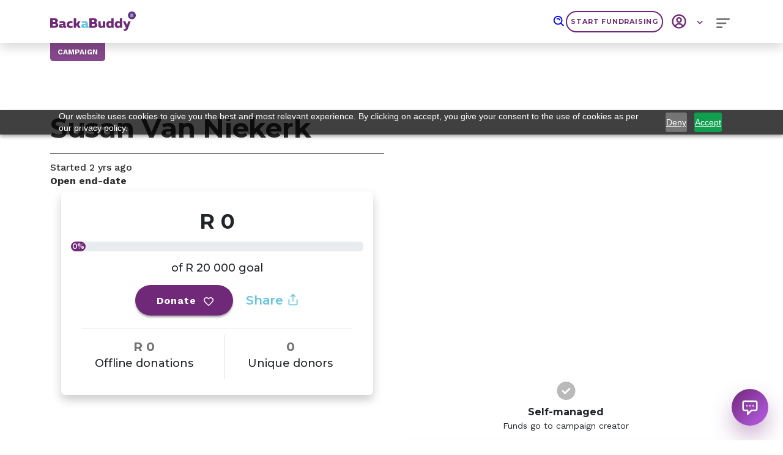

--- FILE ---
content_type: text/html; charset=utf-8
request_url: https://www.backabuddy.co.za/campaign/stephanus-gerhardus-herbst-5744733824412707224
body_size: 1573
content:
<!DOCTYPE html>
<html lang="en">
   <head>
      <meta charset="utf-8" />
      <link rel="apple-touch-icon" sizes="180x180" href="/apple-touch-icon.png" />
      <link rel="icon" type="image/png" sizes="16x16" href="/favicon-16x16.png" />
      <link rel="manifest" href="/site.webmanifest" />
      <link rel="mask-icon" href="/safari-pinned-tab.svg" color="#5bbad5" />
      <link rel="preconnect" href="https://bab-build-retool-s3.s3.amazonaws.com" />
      <link rel="preconnect" href="https://api.backabuddy.dev.build.thedelta.io" />
      <link rel="preconnect" href="https://fonts.gstatic.com" crossorigin />
      <meta name="apple-mobile-web-app-title" content="BackaBuddy" />
      <meta name="application-name" content="BackaBuddy" />
      <meta name="msapplication-TileColor" content="#da532c" />
      <meta name="theme-color" content="#ffffff" />
      <meta name="viewport" content="width=device-width, initial-scale=1" />
      <meta
         name="description"
         content="Online campaigns to raise funds for causes you are passionate about. Free Campaign Support.
         Proudly South African. Trusted For 11 Years. Types: NPO Funding, Individual Cause Funding, Charity Funding."
      />
      <meta
         name="image"
         content="https://stratus.campaign-image.com/images/840135000024736136_1_1705649594464_email.jpg"
      />

      <title>BackaBuddy | Your SA fundraising platform</title>

      <script>
         (function (w, d, s, l, i) {
            w[l] = w[l] || [];
            w[l].push({ 'gtm.start': new Date().getTime(), event: 'gtm.js' });
            var f = d.getElementsByTagName(s)[0],
               j = d.createElement(s),
               dl = l != 'dataLayer' ? '&l=' + l : '';
            j.async = true;
            j.src = 'https://www.googletagmanager.com/gtm.js?id=' + i + dl;
            f.parentNode.insertBefore(j, f);
         })(window, document, 'script', 'dataLayer', 'GTM-WWWFR4G');
      </script>
      <script src="https://cdn.pagesense.io/js/backabuddy/2310f6a46ad74ac08fc225a61942afc1.js" async></script>
      <script src="https://cdn.pagesense.io/js/backabuddy/9e16de924e2d40b7a166d767e61abad7.js" async></script>
     <script type="module" crossorigin src="/assets/index-DOrWs1iL.js"></script>
     <link rel="modulepreload" crossorigin href="/assets/vendor-C1OzooR7.js">
     <link rel="stylesheet" crossorigin href="/assets/index-CC6knqZ4.css">
   <link rel="manifest" href="/manifest.webmanifest"></head>

   <body>
      <noscript>You need to enable JavaScript to run this app.</noscript>
      <noscript
         ><iframe
            title="googletagmanager"
            src="https://www.googletagmanager.com/ns.html?id=GTM-WWWFR4G"
            height="0"
            width="0"
            style="display: none; visibility: hidden"
         ></iframe
      ></noscript>
      <div id="root"></div>
   <script>(function(){function c(){var b=a.contentDocument||a.contentWindow.document;if(b){var d=b.createElement('script');d.innerHTML="window.__CF$cv$params={r:'9c0767dded5521b1',t:'MTc2ODgzNjk2Ng=='};var a=document.createElement('script');a.src='/cdn-cgi/challenge-platform/scripts/jsd/main.js';document.getElementsByTagName('head')[0].appendChild(a);";b.getElementsByTagName('head')[0].appendChild(d)}}if(document.body){var a=document.createElement('iframe');a.height=1;a.width=1;a.style.position='absolute';a.style.top=0;a.style.left=0;a.style.border='none';a.style.visibility='hidden';document.body.appendChild(a);if('loading'!==document.readyState)c();else if(window.addEventListener)document.addEventListener('DOMContentLoaded',c);else{var e=document.onreadystatechange||function(){};document.onreadystatechange=function(b){e(b);'loading'!==document.readyState&&(document.onreadystatechange=e,c())}}}})();</script><script defer src="https://static.cloudflareinsights.com/beacon.min.js/vcd15cbe7772f49c399c6a5babf22c1241717689176015" integrity="sha512-ZpsOmlRQV6y907TI0dKBHq9Md29nnaEIPlkf84rnaERnq6zvWvPUqr2ft8M1aS28oN72PdrCzSjY4U6VaAw1EQ==" data-cf-beacon='{"version":"2024.11.0","token":"0f5036881da04e65951ece2cbf56fa6d","r":1,"server_timing":{"name":{"cfCacheStatus":true,"cfEdge":true,"cfExtPri":true,"cfL4":true,"cfOrigin":true,"cfSpeedBrain":true},"location_startswith":null}}' crossorigin="anonymous"></script>
</body>
</html>


--- FILE ---
content_type: text/css
request_url: https://www.backabuddy.co.za/assets/index-KlFxDQto.css
body_size: 3799
content:
.donate-btn button{border:none;min-width:10rem;height:50px;background:#702878;box-shadow:0 3px 3px #0000004b;border-radius:55px;font-family:Work Sans,sans-serif;font-style:normal;font-weight:700;font-size:16px;line-height:19px;text-align:center;letter-spacing:.06em;color:#fff;padding:10px}.donate-btn button:disabled{cursor:not-allowed;opacity:.1}.card-summary{font-family:Montserrat,sans-serif;text-align:center;letter-spacing:-.005em;color:#313030;padding-left:30px;padding-right:30px}.card-summary .progress-bar{background-color:#702878;border-radius:3rem;font-weight:600}.card-summary .amount-raised{font-weight:700;font-size:34px;line-height:66px}.card-summary .campaign-target{font-weight:500;font-size:18px;margin-top:14px}.card-summary .action-sect{margin-top:14px}.card-summary .action-sect .share-sect{font-weight:600;font-size:20px;line-height:24px;color:#65c6e0;align-items:center;display:flex;margin-left:21px}.card-summary .action-sect .share-sect svg{margin-left:6px;margin-bottom:2px}.card-summary .donation-section{margin-top:20px;padding:0 30px}.card-summary .donation-section .donation-top-border{border-top:1px solid #e0e0e0}.card-summary .donation-section .right-border-section{padding:10px 0}.card-summary .donation-section .right-border-section .donation-right-border{height:100%;border-right:1px solid #e0e0e0;width:30px}.card-summary .donation-section .donations-metric-value{font-weight:700;font-size:20px;margin-top:15px}.card-summary .donation-section .donation-metric-label{font-weight:500;font-size:18px;line-height:24px}.card-summary .donation-section .zero-donation-metric-value{color:#707070}.card-summary .dollar-camp-details{margin:30px;display:flex;align-items:center;flex-direction:column}.card-summary .dollar-camp-details .brand-dot{width:30px;height:30px;border-radius:50%;background-color:#702878}.card-summary .dollar-camp-details .support-text{color:#65c6e0;margin-top:30px;line-height:24px}.card-summary .dollar-camp-details .share-sect{font-weight:600;font-size:20px;line-height:24px;color:#65c6e0;align-items:center;display:flex;margin-left:21px}.card-summary .dollar-camp-details .share-sect svg{margin-left:6px;margin-bottom:2px}.tax-benefit{display:flex;justify-content:center;background:#65c6e0;border-radius:5px;align-items:center;width:83px;height:19px}@media(min-width:1000px){.tax-benefit{width:125px;height:28px}}.tax-benefit .text-cont{color:#fff;display:flex;text-align:center;flex-direction:row}.tax-benefit .text-cont .text-description{font-family:Montserrat,sans-serif;font-style:normal;font-size:12px;letter-spacing:.05em;text-transform:uppercase;font-weight:600;font-size:8px;line-height:10px}@media(min-width:1000px){.tax-benefit .text-cont .text-description{font-size:12px;line-height:10px;letter-spacing:.05em}}.tax-benefit .text-cont .icon{line-height:10px}.tax-benefit .text-cont .icon img,.tax-benefit .text-cont .icon svg{margin-top:4px;width:10px;height:10px}.campaign-summary .tax-badge-space{width:20%}.campaign-summary .campaign-title-section{width:100%}.campaign-summary .campaign-title-section .name-wrap{word-wrap:break-word}.campaign-summary .campaign-title-section .campaign-title-underline{border-bottom:1px solid black;margin:12px 0}.campaign-summary .campaign-time-section{font-family:Montserrat,sans-serif;text-align:start;min-height:50px}.campaign-summary .campaign-time-section .time-started{font-weight:500;margin-bottom:0}.campaign-summary .campaign-time-section .time-to-close{font-weight:700}.campaign-summary .campaign-time-section .time-to-close:first-letter{text-transform:capitalize}.campaign-summary .campaign-summary-card{margin-bottom:20px}.campaign-summary .report{cursor:pointer;color:#000;font-weight:700}.campaign-summary .report:hover{color:#65c6e0}.media-carousel .carousel-control-next-icon,.media-carousel .carousel-control-prev-icon{display:none}.media-carousel .img{border-radius:5px}.media-carousel .img img,.media-carousel .img svg{object-fit:cover;height:420px;width:100%;border-radius:12px}.media-carousel .img .img-placeholder{display:grid;object-fit:fill;margin:auto auto 30px;width:300px;height:300px;opacity:80%}.media-carousel .divider{border-right:1px solid #d0d0d0}.media-carousel .description-text{font-family:Work Sans,sans-serif;font-style:normal;font-weight:400;font-size:14px;line-height:20px}.media-carousel .carousel-indicators button{border-radius:50%;height:15px;width:15px;background-color:#fff;border:1px solid #313030}.media-carousel .carousel-indicators [aria-current]:not([aria-current=false]){background-color:#65c6e0}.video-player{border-radius:5px}.link{text-decoration:none;color:#65c6e0;font-size:1rem}.link:hover{color:#65c6e0;text-decoration:underline}.story-section .story-link-row{display:flex}.story-section .story-link-row .socials-container{margin-left:0}.story-section .story-link-row .socials-container .btn{padding:0;margin-top:-16px}@media(min-width:1000px){.story-section .story-link-row .socials-container .btn{margin-top:6px}}.story-section .story-link-row .socials-container .btn:hover{transform:scale(1.2);transition:transform .3s}.story-section .story-link-row .socials-container .btn svg{width:18px;height:18px}.story-section .story-border{border:1px solid #313030}@media(min-width:1000px){.story-section .story-border{border-bottom:1px solid #e0e0e0}}.story-section .campaign-organiser{font-family:Montserrat,sans-serif}.story-section .campaign-organiser img{object-fit:cover;border-radius:50%;width:46px;height:46px}.story-section .campaign-organiser .text-container{margin-left:5%}.story-section .campaign-organiser .organiser-badge{text-align:center;background:#702878;opacity:.9;border-radius:5px;padding:5px;text-transform:uppercase;font-weight:600;font-size:10px;line-height:10px;letter-spacing:.05em;color:#fff}.story-section .campaign-organiser .campaign-count{font-weight:500;font-size:12px;line-height:14px;margin-left:15px;margin-top:3px;display:flex}@media(min-width:1000px){.story-section .campaign-organiser .campaign-count{margin-left:5px;margin-top:6px}}.story-section .circle-outline{border:1px solid #65c6e0;justify-content:center;align-content:center;display:flex;padding:8px;border-radius:50%;height:35px;width:40px;margin-top:2px;cursor:pointer}@media(min-width:1000px){.story-section .circle-outline{height:2rem;width:2rem}}.story-section .circle-outline img,.story-section .circle-outline svg{color:#702878}.story-section .circle-outline:hover{background-color:#65c6e0;border:1px solid white}.story-section .circle-outline:hover img,.story-section .circle-outline:hover svg{color:#fff}.story-section .circle-outline:focus{background-color:#65c6e0;border:1px solid white}.story-section .circle-outline:focus img,.story-section .circle-outline:focus svg{color:#fff}.story-section .story-border-second{border-bottom:1px solid #e0e0e0;margin-bottom:2px;margin-top:5px}@media(min-width:1000px){.story-section .story-border-second{border-bottom:none}}.story-section .campaign-extension{text-align:center}@media(min-width:1000px){.story-section .campaign-extension{display:none}}.story-section .campaign-extension .location{display:flex;flex-direction:column}.story-section .campaign-extension .location .location-bold{font-family:Montserrat,sans-serif;font-style:normal;font-weight:700;font-size:14px;line-height:19px;text-align:center;letter-spacing:-.005em}.story-section .campaign-extension .location .location-non-bold{font-family:Montserrat,sans-serif;font-style:normal;font-weight:500;font-size:14px;line-height:19px;text-align:center;letter-spacing:-.005em}.story-section .campaign-extension .campaign-extension-divider{border-right:1px solid #e0e0e0;height:100%;margin:2% 0%}.story-section .story-content img{width:100%;border-radius:10px}@media(min-width:768px){.story-section .story-content img{width:70%}}.campaign-summary-mobile{font-family:Montserrat,sans-serif;text-align:center;letter-spacing:-.005em;color:#313030}.campaign-summary-mobile .support-text h4{color:#65c6e0!important}.campaign-summary-mobile .progress-bar{background-color:#702878;border-radius:3rem}.campaign-summary-mobile .tooltip-trigger{position:relative}.campaign-summary-mobile .tooltip-content{visibility:hidden;background-color:#702878;color:#fff;padding:10px;border-radius:5px;position:absolute;bottom:100%;left:100%;transform:translateY(95px) translate(-130px);z-index:100;font-size:14px;font-weight:400;width:80px}@media(min-width:1000px){.campaign-summary-mobile .tooltip-content{width:100px;transform:translateY(95px) translate(-190px)}}.campaign-summary-mobile .tooltip-trigger:hover .tooltip-content{visibility:visible}.campaign-summary-mobile .amount-raised{font-weight:700;font-size:18px;line-height:40px;text-align:start;color:#702878}.campaign-summary-mobile .campaign-target{font-weight:500;font-size:14px;line-height:19px;text-align:right;margin-top:10px}.campaign-summary-mobile .action-sect{margin-top:5px}.campaign-summary-mobile .action-sect .share-sect{align-items:center;display:flex;margin-left:21px;font-weight:600;font-size:14px;line-height:19px;color:#65c6e0}.campaign-summary-mobile .action-sect .share-sect svg{color:#65c6e0;margin-left:6px}.campaign-summary-mobile .donation-top-border{border-top:1px solid #e0e0e0}.campaign-summary-mobile .donation-right-border{height:100%;border-right:1px solid #e0e0e0}.campaign-summary-mobile .donation-section{margin-top:20px}.campaign-summary-mobile .donation-section .right-border-section{padding:10px 0}.campaign-summary-mobile .donation-section .donations-text{font-weight:700;font-size:18px;line-height:40px}.campaign-summary-mobile .donation-section .donation-description{font-weight:500;font-size:14px;line-height:20px}.campaign-summary-mobile .description-text{font-weight:500;font-size:10px;line-height:14px}.campaign-summary-mobile .campaign-type{font-weight:600;font-size:14px;line-height:19px}.campaign-summary-mobile .campaign-type .link{text-decoration:none;color:#65c6e0;font-weight:700;font-size:1rem}.campaign-summary-mobile .campaign-type .link:hover{text-decoration:underline}.donation-list-item .primary-info-row{font-family:Montserrat,sans-serif;font-size:14px;line-height:14px}@media(min-width:1000px){.donation-list-item .primary-info-row{font-size:16px;line-height:16px}}.donation-list-item .primary-info-row .amount-container .amount{color:#702878;font-weight:700}.donation-list-item .primary-info-row .donor-name{color:#313030;font-weight:600;vertical-align:middle}@media(min-width:768px){.donation-list-item .primary-info-row .donation-type-container{display:inline;justify-content:end;text-align:end}}.donation-list-item .primary-info-row .donation-type-container .donation-icon{transform:translateY(-2px);width:16px;height:16px}@media(min-width:768px){.donation-list-item .primary-info-row .donation-type-container .donation-icon{transform:translateY(0)}}.donation-list-item .primary-info-row .donation-type-container .recurring-icon{color:#702878}@media(min-width:768px){.donation-list-item .primary-info-row .donation-type-container .recurring-icon{display:inline}}.donation-list-item .primary-info-row .donation-type-container .admin-covered-icon{margin-left:2px;width:12px;height:12px}@media(min-width:768px){.donation-list-item .primary-info-row .donation-type-container .admin-covered-icon{width:14px;height:14px}}.donation-list-item .primary-info-row .created-at{font-size:12px;color:#313030;text-align:end;font-weight:500;padding-right:12px}.donation-list-item .message{color:#313030;font-family:Work Sans,sans-serif;font-size:14px;line-height:18px;font-weight:400}.donation-list-item .message .read-more a{font-size:12px;font-weight:600}@media(min-width:1000px){.donation-sect{margin-top:14px;padding-left:10px;padding-right:10px}}.donation-sect .card{min-height:300px;overflow-y:hidden}.donation-sect .card .donations-card-title-underline{border-bottom:1px solid black;margin:12px 0}.donation-sect .card .filter-btns-container{font-family:Work Sans,sans-serif;margin-bottom:16px}.donation-sect .card .filter-btns-container .showing{display:none}@media(min-width:1000px){.donation-sect .card .filter-btns-container .showing{display:block;color:#313030;font-size:18px;font-weight:500;letter-spacing:-.2px;text-align:left}}.donation-sect .card .filter-btns-container .donations-button{height:30px;font-size:10px;border-radius:15px;border:2px solid #313030;text-transform:uppercase;letter-spacing:.8px;font-weight:700;width:100%}.donation-sect .card .filter-btns-container .donations-button:focus{box-shadow:none}.donation-sect .card .filter-btns-container .selected-btn{background-color:#313030;color:#fff}.donation-sect .card .lists-container{min-height:500px;overflow-y:auto;overflow-x:hidden;margin-right:-10px;padding-right:10px}.donation-sect .card .lists-container .section-header{font-size:16px;font-weight:600;margin-bottom:10px;text-align:left}@media(min-width:1000px){.donation-sect .card .lists-container .section-header{font-size:18px}}.donation-sect .card .lists-container .campaign-donations-list{margin-bottom:30px}.donation-sect .card .lists-container .campaign-donations-list hr{margin:.7rem 0}.donation-sect .card .lists-container .list-section-min-height{min-height:250px}@media(min-width:1000px){.donation-sect .card .lists-container .list-section-min-height{min-height:400px}}.donation-sect .card .donations-footer{min-height:38px;display:flex;align-items:flex-end;padding-top:12px;position:relative;overflow-x:visible}.donation-sect .card .donations-footer button{z-index:100;border:none;color:#65c6e0;font-size:1rem;font-weight:700;background-color:transparent}.donation-sect .card .donations-footer .disabled{color:#e0e0e0}.campaign-call-action .action-buttons-container{text-align:start}@media(min-width:1000px){.campaign-call-action .action-buttons-container{text-align:center}}.campaign-call-action .share-icon{color:#65c6e0;font-family:Work Sans,sans-serif;font-size:20px;font-weight:600}.campaign-call-action .share-icon img{width:12px}.mobile-campaign{min-height:1000px}.mobile-campaign .cover-img{position:relative}.mobile-campaign .cover-img .carousel-control-next-icon,.mobile-campaign .cover-img .carousel-control-prev-icon,.mobile-campaign .cover-img .carousel-indicators{display:none}.mobile-campaign .cover-img img{min-height:374px;height:500px;width:100%;object-fit:cover;background-repeat:repeat}.mobile-campaign .cover-img .img-placeholder{display:grid;object-fit:fill;margin:auto;width:240px;height:240px;opacity:70%}.mobile-campaign .summary-section{margin-top:-200px;padding:4%}.mobile-campaign .summary-section .campaign-over-image{width:max-content;margin-bottom:10px}.mobile-campaign .summary-section .campaign-over-image .campaign-title-section{background-color:#702878;opacity:.85;border-radius:5px;padding:5px}.mobile-campaign .summary-section .campaign-over-image .campaign-title-section .campaign-title{color:#fff}.mobile-campaign .summary-section .campaign-over-image .tax-badge-space{font-weight:600;font-size:8px;line-height:10px;text-transform:uppercase;width:20%;display:block}.mobile-campaign .mobile-campaign .modal .modal-carousel .img-fluid,.mobile-campaign .mobile-campaign .modal .modal-carousel img{object-fit:cover;width:100%;height:500px}.mobile-campaign .mobile-campaign .modal .modal-carousel .carousel-control-next-icon,.mobile-campaign .mobile-campaign .modal .modal-carousel .carousel-control-prev-icon{display:none}.mobile-campaign .mobile-campaign .modal .modal-carousel .carousel-indicators button{border-radius:50%;height:15px;width:15px;background-color:#fff;border:1px solid #313030}.mobile-campaign .mobile-campaign .modal .modal-carousel .carousel-indicators [aria-current]:not([aria-current=false]){background-color:#65c6e0}.midnight{color:#702878}.middle-blue{color:#65c6e0}.jet-black{color:#313030}.white{color:#fff}.dark-blue{color:#1a4a8a}.medium-blue{color:#3498db}.light-blue{color:#5bc0de}.pink{color:#e91e63}.light-orange{color:#ff9800}.campaign-detail .desktop{display:none}@media(min-width:1000px){.campaign-detail .desktop{display:block;margin-top:180px}.campaign-detail .desktop .call-to-action{margin-top:auto;margin-bottom:auto}.campaign-detail .desktop .support-section{display:flex;flex-direction:column;justify-content:center;padding:2%}.campaign-detail .desktop .support-section .support-text{font-family:Work Sans,sans-serif;font-style:normal;font-weight:700;font-size:19px;text-align:center;text-transform:uppercase;color:#65c6e0}.campaign-detail .desktop .support-section .support-header{font-family:Montserrat,sans-serif;font-style:normal;font-weight:700;font-size:54px;line-height:66px;text-align:center;letter-spacing:-.005em;color:#313030}.campaign-detail .desktop .support-section .support-message{font-family:Work Sans,sans-serif;font-style:normal;font-weight:500;font-size:16px;line-height:31px;text-align:center;letter-spacing:-.01em;color:#313030}.campaign-detail .desktop .support-section .share{cursor:pointer;text-align:center}.campaign-detail .desktop .support-section .share .blue-text{font-family:Montserrat,sans-serif;font-style:normal;font-weight:600;font-size:20px;line-height:24px;letter-spacing:-.005em;color:#65c6e0}}.campaign-detail .mobile{display:block}@media(min-width:1000px){.campaign-detail .mobile{display:none}}.campaign-detail .zero-donation-metric-value{color:#707070}.campaign-detail .nudge-button-container{display:flex;align-items:center;flex-direction:column;position:sticky;bottom:40px;width:100%}@media(min-width:1000px){.campaign-detail .nudge-button-container{bottom:30px}}.campaign-detail .nudge-button-container img{background-color:#fff;clip-path:circle();height:30px;width:30px;animation:bounce 3s ease infinite}@keyframes bounce{0%,20%,50%,80%,to{transform:translateY(0)}40%{transform:translateY(-30px)}60%{transform:translateY(-15px)}}.campaign-detail .preview-btns{display:flex;align-items:center;flex-direction:column;bottom:30px;width:100%;margin-top:30px;margin-bottom:30px}@media(min-width:1000px){.campaign-detail .preview-btns{bottom:20px}}.campaign-detail .preview-btns .preview-action-btns button{width:300px}@media(min-width:1000px){.campaign-detail .preview-btns .preview-action-btns button{width:330px}}


--- FILE ---
content_type: application/javascript; charset=utf-8
request_url: https://www.backabuddy.co.za/assets/questionMark-DTvVVmbf.js
body_size: 234
content:
import"./vendor-C1OzooR7.js";const i="[data-uri]";export{i as q};


--- FILE ---
content_type: application/javascript; charset=utf-8
request_url: https://www.backabuddy.co.za/assets/index-DcaTndAM.js
body_size: -174
content:
import{j as s}from"./index-DOrWs1iL.js";const n=({checked:a,handleClick:t,text:e,labelFontSize:i="14px"})=>s.jsxs("div",{className:"switchBtn d-flex align-items-center justify-content-start","aria-labelledby":"div",children:[s.jsxs("label",{className:"switch",id:e,children:[s.jsx("input",{type:"checkbox","aria-label":"Switch Button",checked:a,onClick:t,onChange:()=>{},"aria-checked":a}),s.jsx("span",{className:"slider round"})]}),s.jsx("span",{style:{fontSize:i},className:"switch-label pl-2",children:e})]});export{n as S};


--- FILE ---
content_type: application/javascript; charset=utf-8
request_url: https://www.backabuddy.co.za/assets/index-CpTFiXMF.js
body_size: 1793
content:
import{b$ as q,bW as m,j as o,bI as c,c0 as xe,c1 as Be,c2 as Te,c3 as _,c4 as ke,c5 as K,c6 as Ee,c7 as Ae,c8 as G,c9 as Fe,ca as Ie,cb as Oe,cc as De}from"./index-DOrWs1iL.js";import{b as r}from"./vendor-C1OzooR7.js";import{u as He}from"./useWillUnmount-BewVgOlh.js";var j;function Y(e){if((!j&&j!==0||e)&&q){var t=document.createElement("div");t.style.position="absolute",t.style.top="-9999px",t.style.width="50px",t.style.height="50px",t.style.overflow="scroll",document.body.appendChild(t),j=t.offsetWidth-t.clientWidth,document.body.removeChild(t)}return j}function Ue(){return r.useState(null)}const J=r.forwardRef(({className:e,bsPrefix:t,as:n="div",...l},s)=>(t=m(t,"modal-body"),o.jsx(n,{ref:s,className:c(e,t),...l})));J.displayName="ModalBody";const x=r.forwardRef(({bsPrefix:e,className:t,contentClassName:n,centered:l,size:s,fullscreen:d,children:f,scrollable:i,...g},S)=>{e=m(e,"modal");const p=`${e}-dialog`,C=typeof d=="string"?`${e}-fullscreen-${d}`:`${e}-fullscreen`;return o.jsx("div",{...g,ref:S,className:c(p,t,s&&`${e}-${s}`,l&&`${p}-centered`,i&&`${p}-scrollable`,d&&C),children:o.jsx("div",{className:c(`${e}-content`,n),children:f})})});x.displayName="ModalDialog";const Q=r.forwardRef(({className:e,bsPrefix:t,as:n="div",...l},s)=>(t=m(t,"modal-footer"),o.jsx(n,{ref:s,className:c(e,t),...l})));Q.displayName="ModalFooter";const V=r.forwardRef(({bsPrefix:e,className:t,closeLabel:n="Close",closeButton:l=!1,...s},d)=>(e=m(e,"modal-header"),o.jsx(xe,{ref:d,...s,className:c(t,e),closeLabel:n,closeButton:l})));V.displayName="ModalHeader";const We=Be("h4"),X=r.forwardRef(({className:e,bsPrefix:t,as:n=We,...l},s)=>(t=m(t,"modal-title"),o.jsx(n,{ref:s,className:c(e,t),...l})));X.displayName="ModalTitle";function Le(e){return o.jsx(G,{...e,timeout:null})}function ze(e){return o.jsx(G,{...e,timeout:null})}const Z=r.forwardRef(({bsPrefix:e,className:t,style:n,dialogClassName:l,contentClassName:s,children:d,dialogAs:f=x,"data-bs-theme":i,"aria-labelledby":g,"aria-describedby":S,"aria-label":p,show:C=!1,animation:y=!0,backdrop:R=!0,keyboard:P=!0,onEscapeKeyDown:B,onShow:ee,onHide:w,container:ae,autoFocus:te=!0,enforceFocus:oe=!0,restoreFocus:ne=!0,restoreFocusOptions:se,onEntered:le,onExit:T,onExiting:re,onEnter:k,onEntering:E,onExited:A,backdropClassName:F,manager:I,...de},ce)=>{const[ie,ue]=r.useState({}),[me,O]=r.useState(!1),$=r.useRef(!1),b=r.useRef(!1),h=r.useRef(null),[M,fe]=Ue(),ge=Te(ce,fe),D=_(w),pe=ke();e=m(e,"modal");const ye=r.useMemo(()=>({onHide:D}),[D]);function H(){return I||Fe({isRTL:pe})}function U(a){if(!q)return;const u=H().getScrollbarWidth()>0,z=a.scrollHeight>Oe(a).documentElement.clientHeight;ue({paddingRight:u&&!z?Y():void 0,paddingLeft:!u&&z?Y():void 0})}const v=_(()=>{M&&U(M.dialog)});He(()=>{K(window,"resize",v),h.current==null||h.current()});const he=()=>{$.current=!0},Me=a=>{$.current&&M&&a.target===M.dialog&&(b.current=!0),$.current=!1},W=()=>{O(!0),h.current=De(M.dialog,()=>{O(!1)})},Ne=a=>{a.target===a.currentTarget&&W()},Re=a=>{if(R==="static"){Ne(a);return}if(b.current||a.target!==a.currentTarget){b.current=!1;return}w==null||w()},we=a=>{P?B==null||B(a):(a.preventDefault(),R==="static"&&W())},je=(a,u)=>{a&&U(a),k==null||k(a,u)},Se=a=>{h.current==null||h.current(),T==null||T(a)},Ce=(a,u)=>{E==null||E(a,u),Ie(window,"resize",v)},$e=a=>{a&&(a.style.display=""),A==null||A(a),K(window,"resize",v)},be=r.useCallback(a=>o.jsx("div",{...a,className:c(`${e}-backdrop`,F,!y&&"show")}),[y,F,e]),L={...n,...ie};L.display="block";const ve=a=>o.jsx("div",{role:"dialog",...a,style:L,className:c(t,e,me&&`${e}-static`,!y&&"show"),onClick:R?Re:void 0,onMouseUp:Me,"data-bs-theme":i,"aria-label":p,"aria-labelledby":g,"aria-describedby":S,children:o.jsx(f,{...de,onMouseDown:he,className:l,contentClassName:s,children:d})});return o.jsx(Ee.Provider,{value:ye,children:o.jsx(Ae,{show:C,ref:ge,backdrop:R,container:ae,keyboard:!0,autoFocus:te,enforceFocus:oe,restoreFocus:ne,restoreFocusOptions:se,onEscapeKeyDown:we,onShow:ee,onHide:w,onEnter:je,onEntering:Ce,onEntered:le,onExit:Se,onExiting:re,onExited:$e,manager:H(),transition:y?Le:void 0,backdropTransition:y?ze:void 0,renderBackdrop:be,renderDialog:ve})})});Z.displayName="Modal";const N=Object.assign(Z,{Body:J,Header:V,Title:X,Footer:Q,Dialog:x,TRANSITION_DURATION:300,BACKDROP_TRANSITION_DURATION:150}),qe=({show:e,onHide:t,size:n,children:l,showHeader:s=!0,bodyClassName:d="",height:f,animationDelay:i=300})=>{const g=n==="sm"?"500px":"100%";return o.jsx(N,{show:e,onHide:t,size:n,centered:!0,className:`common-modal ${e?"show-animation":""}`,backdropClassName:"common-modal-backdrop custom-card",dialogClassName:"custom-modal-dialog",style:{transition:`opacity ${i}ms ease-out, transform ${i}ms ease-out`,opacity:e?1:0,transform:e?"translateY(0)":"translateY(20px)"},children:n==="sm"?o.jsxs("div",{style:{width:g,height:f},children:[s&&o.jsx(N.Header,{closeButton:!0}),o.jsx(N.Body,{className:`common-modal-body ${d}`,children:l})]}):o.jsxs(o.Fragment,{children:[s&&o.jsx(N.Header,{closeButton:!0}),o.jsx(N.Body,{className:`common-modal-body ${d}`,children:l})]})})};export{qe as C,N as M};


--- FILE ---
content_type: application/javascript; charset=utf-8
request_url: https://www.backabuddy.co.za/assets/index-DOrWs1iL.js
body_size: 318384
content:
const __vite__mapDeps=(i,m=__vite__mapDeps,d=(m.f||(m.f=["assets/index-Cy7WkjR2.js","assets/vendor-C1OzooR7.js","assets/index-Bxw2_aGw.css","assets/index-DqCPAdZl.js","assets/index-BFBdBCDx.js","assets/router-IIbpRcfc.js","assets/router-B-PvrVQi.js","assets/index-yYMsj8K-.js","assets/index-CeVpQaDq.js","assets/formik.esm-DON5qx8I.js","assets/index-DslqzrTt.js","assets/index-CpTFiXMF.js","assets/useWillUnmount-BewVgOlh.js","assets/formTrimming-Q0bVIo94.js","assets/index-RPsMVNg7.js","assets/index-Donubyek.css","assets/index-ywRjQjey.js","assets/metaHeaderStringShortener-1qTWvW7N.js","assets/piggyBank-BVjPL8Uk.js","assets/validHttp-BUkXQD1n.js","assets/index-DED5dU2f.js","assets/index.esm-BkruQAiC.js","assets/B-5H9jkMGW.js","assets/Carousel-C_fhWhdz.js","assets/useTimeout-CXUaMrJ_.js","assets/ElementChildren-BlCrWa5t.js","assets/stripAllHtml-3f6owAtC.js","assets/index-DVYGh8Co.js","assets/InputGroup-D51hP57b.js","assets/FormControl-CeP9vSIt.js","assets/Form-BZ8XzGRN.js","assets/greenTick-Bu7Ru5B9.js","assets/OverlayTrigger-DLebpQ_S.js","assets/index-Ddy9oWDO.js","assets/index-BBrD43jK.css","assets/index-WW2h3PD6.js","assets/react-select.esm-DZoeKQbP.js","assets/createSuper-SCvIJ6CV.js","assets/index-Dl_T28O3.css","assets/index-IV5vFmAY.js","assets/index.esm-mCsG4FsC.js","assets/teamIcon-CQXdli0n.js","assets/ProofOfBanking-DjsDMXs4.js","assets/questionMark-DTvVVmbf.js","assets/index-CTIr22Qk.js","assets/index-DcaTndAM.js","assets/Accordion-BshdIc1J.js","assets/determine-active-tab-BlrmdYoW.js","assets/bab-C3fkwus1.js","assets/index-DPrwERyI.js","assets/router-D3gH3p8V.css","assets/index-BRtdGoJr.js","assets/index-BGF5QcQX.js","assets/index-wCfqoXNw.js","assets/skeleton-DIRPHlbE.js","assets/skeleton-Dg2VPHGH.css","assets/index.esm-QPl93lZ0.js","assets/mapIcon-CQ9JURQJ.js","assets/ProgressBar-DCV5xAWH.js","assets/index-Fg-u6bGK.css","assets/extractSectors-Dx0-WTXp.js","assets/index-CWLBmmfH.css","assets/Tabs-BpB-FAlS.js","assets/index-DQxieP0D.css","assets/index-staS3XCu.js","assets/index-Cyv47t1b.js","assets/index-CU0vtRqr.css","assets/index-BMAUTnYl.js","assets/index-Bz89u38b.css","assets/index-BX0ZYV7U.css","assets/router-D-8QXgkh.js","assets/decode-BE1aBEoO.js","assets/router-fw6oalsL.js","assets/router-CKmtfq3x.css","assets/router-fX9TH401.js","assets/heartAdmin-DmgqQe5o.js","assets/selectedOption-CzMGjX_Z.js","assets/router-BlE3Vc4P.css","assets/react-bootstrap-range-slider-CUvhKJUK.css","assets/router-Bo-es5P6.js","assets/index-D5KOBHYr.js","assets/person-CbprywiJ.js","assets/index-BC8u6mtA.js","assets/index-BzMeyzLS.css","assets/shareIcon-DoMHd7ba.js","assets/index.modern-B0BUbSvb.js","assets/index-D1yzkayY.css","assets/router-NtKLl-LV.js","assets/router-pxaUtrjP.css","assets/router-DqJV4xh8.js","assets/Table-DzNh_hpt.js","assets/router-u5yWFDVt.css","assets/router-C8c5Y7Hu.js","assets/react-datepicker-BhneEdNE.js","assets/react-datepicker-8t4SYTBK.css","assets/router-DlGewmgw.css","assets/router-fJu63EVY.js","assets/router-ByMGkKbI.css","assets/index-C9AYLsI_.js"])))=>i.map(i=>d[i]);
import{r as ZN,a as QN,g as St,R as ye,b as P,c as OE,d as ya,u as Pv,e as Lc,L as Ft,f as ji,N as ga,O as eR,h as tR,i as bt,B as nR}from"./vendor-C1OzooR7.js";(function(){const t=document.createElement("link").relList;if(t&&t.supports&&t.supports("modulepreload"))return;for(const i of document.querySelectorAll('link[rel="modulepreload"]'))r(i);new MutationObserver(i=>{for(const a of i)if(a.type==="childList")for(const o of a.addedNodes)o.tagName==="LINK"&&o.rel==="modulepreload"&&r(o)}).observe(document,{childList:!0,subtree:!0});function n(i){const a={};return i.integrity&&(a.integrity=i.integrity),i.referrerPolicy&&(a.referrerPolicy=i.referrerPolicy),i.crossOrigin==="use-credentials"?a.credentials="include":i.crossOrigin==="anonymous"?a.credentials="omit":a.credentials="same-origin",a}function r(i){if(i.ep)return;i.ep=!0;const a=n(i);fetch(i.href,a)}})();var Bf={exports:{}},Qa={};/** @license React v17.0.2
 * react-jsx-runtime.production.min.js
 *
 * Copyright (c) Facebook, Inc. and its affiliates.
 *
 * This source code is licensed under the MIT license found in the
 * LICENSE file in the root directory of this source tree.
 */var E3;function rR(){if(E3)return Qa;E3=1,ZN();var e=QN(),t=60103;if(Qa.Fragment=60107,typeof Symbol=="function"&&Symbol.for){var n=Symbol.for;t=n("react.element"),Qa.Fragment=n("react.fragment")}var r=e.__SECRET_INTERNALS_DO_NOT_USE_OR_YOU_WILL_BE_FIRED.ReactCurrentOwner,i=Object.prototype.hasOwnProperty,a={key:!0,ref:!0,__self:!0,__source:!0};function o(u,c,l){var f,p={},m=null,g=null;l!==void 0&&(m=""+l),c.key!==void 0&&(m=""+c.key),c.ref!==void 0&&(g=c.ref);for(f in c)i.call(c,f)&&!a.hasOwnProperty(f)&&(p[f]=c[f]);if(u&&u.defaultProps)for(f in c=u.defaultProps,c)p[f]===void 0&&(p[f]=c[f]);return{$$typeof:t,type:u,key:m,ref:g,props:p,_owner:r.current}}return Qa.jsx=o,Qa.jsxs=o,Qa}var C3;function iR(){return C3||(C3=1,Bf.exports=rR()),Bf.exports}var $=iR();const AE=Object.prototype.toString;function kE(e){switch(AE.call(e)){case"[object Error]":case"[object Exception]":case"[object DOMException]":return!0;default:return xa(e,Error)}}function To(e,t){return AE.call(e)===`[object ${t}]`}function Nv(e){return To(e,"ErrorEvent")}function T3(e){return To(e,"DOMError")}function aR(e){return To(e,"DOMException")}function li(e){return To(e,"String")}function Rv(e){return typeof e=="object"&&e!==null&&"__sentry_template_string__"in e&&"__sentry_template_values__"in e}function Iv(e){return e===null||Rv(e)||typeof e!="object"&&typeof e!="function"}function vo(e){return To(e,"Object")}function Mc(e){return typeof Event<"u"&&xa(e,Event)}function oR(e){return typeof Element<"u"&&xa(e,Element)}function sR(e){return To(e,"RegExp")}function Fc(e){return!!(e&&e.then&&typeof e.then=="function")}function uR(e){return vo(e)&&"nativeEvent"in e&&"preventDefault"in e&&"stopPropagation"in e}function lR(e){return typeof e=="number"&&e!==e}function xa(e,t){try{return e instanceof t}catch{return!1}}function PE(e){return!!(typeof e=="object"&&e!==null&&(e.__isVue||e._isVue))}function co(e,t=0){return typeof e!="string"||t===0||e.length<=t?e:`${e.slice(0,t)}...`}function O3(e,t){if(!Array.isArray(e))return"";const n=[];for(let r=0;r<e.length;r++){const i=e[r];try{PE(i)?n.push("[VueViewModel]"):n.push(String(i))}catch{n.push("[value cannot be serialized]")}}return n.join(t)}function cR(e,t,n=!1){return li(e)?sR(t)?t.test(e):li(t)?n?e===t:e.includes(t):!1:!1}function jc(e,t=[],n=!1){return t.some(r=>cR(e,r,n))}function dR(e,t,n=250,r,i,a,o){if(!a.exception||!a.exception.values||!o||!xa(o.originalException,Error))return;const u=a.exception.values.length>0?a.exception.values[a.exception.values.length-1]:void 0;u&&(a.exception.values=fR(v1(e,t,i,o.originalException,r,a.exception.values,u,0),n))}function v1(e,t,n,r,i,a,o,u){if(a.length>=n+1)return a;let c=[...a];if(xa(r[i],Error)){A3(o,u);const l=e(t,r[i]),f=c.length;k3(l,i,f,u),c=v1(e,t,n,r[i],i,[l,...c],l,f)}return Array.isArray(r.errors)&&r.errors.forEach((l,f)=>{if(xa(l,Error)){A3(o,u);const p=e(t,l),m=c.length;k3(p,`errors[${f}]`,m,u),c=v1(e,t,n,l,i,[p,...c],p,m)}}),c}function A3(e,t){e.mechanism=e.mechanism||{type:"generic",handled:!0},e.mechanism={...e.mechanism,...e.type==="AggregateError"&&{is_exception_group:!0},exception_id:t}}function k3(e,t,n,r){e.mechanism=e.mechanism||{type:"generic",handled:!0},e.mechanism={...e.mechanism,type:"chained",source:t,exception_id:n,parent_id:r}}function fR(e,t){return e.map(n=>(n.value&&(n.value=co(n.value,t)),n))}function sl(e){return e&&e.Math==Math?e:void 0}const Qe=typeof globalThis=="object"&&sl(globalThis)||typeof window=="object"&&sl(window)||typeof self=="object"&&sl(self)||typeof global=="object"&&sl(global)||(function(){return this})()||{};function Dv(){return Qe}function NE(e,t,n){const r=n||Qe,i=r.__SENTRY__=r.__SENTRY__||{};return i[e]||(i[e]=t())}const Lv=Dv(),pR=80;function RE(e,t={}){if(!e)return"<unknown>";try{let n=e;const r=5,i=[];let a=0,o=0;const u=" > ",c=u.length;let l;const f=Array.isArray(t)?t:t.keyAttrs,p=!Array.isArray(t)&&t.maxStringLength||pR;for(;n&&a++<r&&(l=hR(n,f),!(l==="html"||a>1&&o+i.length*c+l.length>=p));)i.push(l),o+=l.length,n=n.parentNode;return i.reverse().join(u)}catch{return"<unknown>"}}function hR(e,t){const n=e,r=[];let i,a,o,u,c;if(!n||!n.tagName)return"";if(Lv.HTMLElement&&n instanceof HTMLElement&&n.dataset&&n.dataset.sentryComponent)return n.dataset.sentryComponent;r.push(n.tagName.toLowerCase());const l=t&&t.length?t.filter(p=>n.getAttribute(p)).map(p=>[p,n.getAttribute(p)]):null;if(l&&l.length)l.forEach(p=>{r.push(`[${p[0]}="${p[1]}"]`)});else if(n.id&&r.push(`#${n.id}`),i=n.className,i&&li(i))for(a=i.split(/\s+/),c=0;c<a.length;c++)r.push(`.${a[c]}`);const f=["aria-label","type","name","title","alt"];for(c=0;c<f.length;c++)o=f[c],u=n.getAttribute(o),u&&r.push(`[${o}="${u}"]`);return r.join("")}function gR(){try{return Lv.document.location.href}catch{return""}}function mR(e){if(!Lv.HTMLElement)return null;let t=e;const n=5;for(let r=0;r<n;r++){if(!t)return null;if(t instanceof HTMLElement&&t.dataset.sentryComponent)return t.dataset.sentryComponent;t=t.parentNode}return null}const Ks=typeof __SENTRY_DEBUG__>"u"||__SENTRY_DEBUG__,vR="Sentry Logger ",y1=["debug","info","warn","error","log","assert","trace"],uc={};function Bc(e){if(!("console"in Qe))return e();const t=Qe.console,n={},r=Object.keys(uc);r.forEach(i=>{const a=uc[i];n[i]=t[i],t[i]=a});try{return e()}finally{r.forEach(i=>{t[i]=n[i]})}}function yR(){let e=!1;const t={enable:()=>{e=!0},disable:()=>{e=!1},isEnabled:()=>e};return Ks?y1.forEach(n=>{t[n]=(...r)=>{e&&Bc(()=>{Qe.console[n](`${vR}[${n}]:`,...r)})}}):y1.forEach(n=>{t[n]=()=>{}}),t}const Ee=yR(),bR=/^(?:(\w+):)\/\/(?:(\w+)(?::(\w+)?)?@)([\w.-]+)(?::(\d+))?\/(.+)/;function $R(e){return e==="http"||e==="https"}function Ys(e,t=!1){const{host:n,path:r,pass:i,port:a,projectId:o,protocol:u,publicKey:c}=e;return`${u}://${c}${t&&i?`:${i}`:""}@${n}${a?`:${a}`:""}/${r&&`${r}/`}${o}`}function _R(e){const t=bR.exec(e);if(!t){Bc(()=>{console.error(`Invalid Sentry Dsn: ${e}`)});return}const[n,r,i="",a,o="",u]=t.slice(1);let c="",l=u;const f=l.split("/");if(f.length>1&&(c=f.slice(0,-1).join("/"),l=f.pop()),l){const p=l.match(/^\d+/);p&&(l=p[0])}return IE({host:a,pass:i,path:c,projectId:l,port:o,protocol:n,publicKey:r})}function IE(e){return{protocol:e.protocol,publicKey:e.publicKey||"",pass:e.pass||"",host:e.host,port:e.port||"",path:e.path||"",projectId:e.projectId}}function xR(e){if(!Ks)return!0;const{port:t,projectId:n,protocol:r}=e;return["protocol","publicKey","host","projectId"].find(o=>e[o]?!1:(Ee.error(`Invalid Sentry Dsn: ${o} missing`),!0))?!1:n.match(/^\d+$/)?$R(r)?t&&isNaN(parseInt(t,10))?(Ee.error(`Invalid Sentry Dsn: Invalid port ${t}`),!1):!0:(Ee.error(`Invalid Sentry Dsn: Invalid protocol ${r}`),!1):(Ee.error(`Invalid Sentry Dsn: Invalid projectId ${n}`),!1)}function wR(e){const t=typeof e=="string"?_R(e):IE(e);if(!(!t||!xR(t)))return t}class jr extends Error{constructor(t,n="warn"){super(t),this.message=t,this.name=new.target.prototype.constructor.name,Object.setPrototypeOf(this,new.target.prototype),this.logLevel=n}}function Xt(e,t,n){if(!(t in e))return;const r=e[t],i=n(r);typeof i=="function"&&DE(i,r),e[t]=i}function Ns(e,t,n){try{Object.defineProperty(e,t,{value:n,writable:!0,configurable:!0})}catch{Ks&&Ee.log(`Failed to add non-enumerable property "${t}" to object`,e)}}function DE(e,t){try{const n=t.prototype||{};e.prototype=t.prototype=n,Ns(e,"__sentry_original__",t)}catch{}}function Mv(e){return e.__sentry_original__}function SR(e){return Object.keys(e).map(t=>`${encodeURIComponent(t)}=${encodeURIComponent(e[t])}`).join("&")}function LE(e){if(kE(e))return{message:e.message,name:e.name,stack:e.stack,...N3(e)};if(Mc(e)){const t={type:e.type,target:P3(e.target),currentTarget:P3(e.currentTarget),...N3(e)};return typeof CustomEvent<"u"&&xa(e,CustomEvent)&&(t.detail=e.detail),t}else return e}function P3(e){try{return oR(e)?RE(e):Object.prototype.toString.call(e)}catch{return"<unknown>"}}function N3(e){if(typeof e=="object"&&e!==null){const t={};for(const n in e)Object.prototype.hasOwnProperty.call(e,n)&&(t[n]=e[n]);return t}else return{}}function ER(e,t=40){const n=Object.keys(LE(e));if(n.sort(),!n.length)return"[object has no keys]";if(n[0].length>=t)return co(n[0],t);for(let r=n.length;r>0;r--){const i=n.slice(0,r).join(", ");if(!(i.length>t))return r===n.length?i:co(i,t)}return""}function si(e){return b1(e,new Map)}function b1(e,t){if(CR(e)){const n=t.get(e);if(n!==void 0)return n;const r={};t.set(e,r);for(const i of Object.keys(e))typeof e[i]<"u"&&(r[i]=b1(e[i],t));return r}if(Array.isArray(e)){const n=t.get(e);if(n!==void 0)return n;const r=[];return t.set(e,r),e.forEach(i=>{r.push(b1(i,t))}),r}return e}function CR(e){if(!vo(e))return!1;try{const t=Object.getPrototypeOf(e).constructor.name;return!t||t==="Object"}catch{return!0}}const ME=50,R3=/\(error: (.*)\)/,I3=/captureMessage|captureException/;function FE(...e){const t=e.sort((n,r)=>n[0]-r[0]).map(n=>n[1]);return(n,r=0)=>{const i=[],a=n.split(`
`);for(let o=r;o<a.length;o++){const u=a[o];if(u.length>1024)continue;const c=R3.test(u)?u.replace(R3,"$1"):u;if(!c.match(/\S*Error: /)){for(const l of t){const f=l(c);if(f){i.push(f);break}}if(i.length>=ME)break}}return OR(i)}}function TR(e){return Array.isArray(e)?FE(...e):e}function OR(e){if(!e.length)return[];const t=Array.from(e);return/sentryWrapped/.test(t[t.length-1].function||"")&&t.pop(),t.reverse(),I3.test(t[t.length-1].function||"")&&(t.pop(),I3.test(t[t.length-1].function||"")&&t.pop()),t.slice(0,ME).map(n=>({...n,filename:n.filename||t[t.length-1].filename,function:n.function||"?"}))}const Uf="<anonymous>";function Gi(e){try{return!e||typeof e!="function"?Uf:e.name||Uf}catch{return Uf}}const jl={},D3={};function ka(e,t){jl[e]=jl[e]||[],jl[e].push(t)}function Pa(e,t){D3[e]||(t(),D3[e]=!0)}function Tr(e,t){const n=e&&jl[e];if(n)for(const r of n)try{r(t)}catch(i){Ks&&Ee.error(`Error while triggering instrumentation handler.
Type: ${e}
Name: ${Gi(r)}
Error:`,i)}}function AR(e){const t="console";ka(t,e),Pa(t,kR)}function kR(){"console"in Qe&&y1.forEach(function(e){e in Qe.console&&Xt(Qe.console,e,function(t){return uc[e]=t,function(...n){Tr("console",{args:n,level:e});const i=uc[e];i&&i.apply(Qe.console,n)}})})}function dr(){const e=Qe,t=e.crypto||e.msCrypto;let n=()=>Math.random()*16;try{if(t&&t.randomUUID)return t.randomUUID().replace(/-/g,"");t&&t.getRandomValues&&(n=()=>{const r=new Uint8Array(1);return t.getRandomValues(r),r[0]})}catch{}return("10000000100040008000"+1e11).replace(/[018]/g,r=>(r^(n()&15)>>r/4).toString(16))}function jE(e){return e.exception&&e.exception.values?e.exception.values[0]:void 0}function Di(e){const{message:t,event_id:n}=e;if(t)return t;const r=jE(e);return r?r.type&&r.value?`${r.type}: ${r.value}`:r.type||r.value||n||"<unknown>":n||"<unknown>"}function $1(e,t,n){const r=e.exception=e.exception||{},i=r.values=r.values||[],a=i[0]=i[0]||{};a.value||(a.value=t||""),a.type||(a.type="Error")}function Rs(e,t){const n=jE(e);if(!n)return;const r={type:"generic",handled:!0},i=n.mechanism;if(n.mechanism={...r,...i,...t},t&&"data"in t){const a={...i&&i.data,...t.data};n.mechanism.data=a}}function L3(e){if(e&&e.__sentry_captured__)return!0;try{Ns(e,"__sentry_captured__",!0)}catch{}return!1}function BE(e){return Array.isArray(e)?e:[e]}const so=Qe,PR=1e3;let M3,_1,x1;function NR(e){ka("dom",e),Pa("dom",RR)}function RR(){if(!so.document)return;const e=Tr.bind(null,"dom"),t=F3(e,!0);so.document.addEventListener("click",t,!1),so.document.addEventListener("keypress",t,!1),["EventTarget","Node"].forEach(n=>{const r=so[n]&&so[n].prototype;!r||!r.hasOwnProperty||!r.hasOwnProperty("addEventListener")||(Xt(r,"addEventListener",function(i){return function(a,o,u){if(a==="click"||a=="keypress")try{const c=this,l=c.__sentry_instrumentation_handlers__=c.__sentry_instrumentation_handlers__||{},f=l[a]=l[a]||{refCount:0};if(!f.handler){const p=F3(e);f.handler=p,i.call(this,a,p,u)}f.refCount++}catch{}return i.call(this,a,o,u)}}),Xt(r,"removeEventListener",function(i){return function(a,o,u){if(a==="click"||a=="keypress")try{const c=this,l=c.__sentry_instrumentation_handlers__||{},f=l[a];f&&(f.refCount--,f.refCount<=0&&(i.call(this,a,f.handler,u),f.handler=void 0,delete l[a]),Object.keys(l).length===0&&delete c.__sentry_instrumentation_handlers__)}catch{}return i.call(this,a,o,u)}}))})}function IR(e){if(e.type!==_1)return!1;try{if(!e.target||e.target._sentryId!==x1)return!1}catch{}return!0}function DR(e,t){return e!=="keypress"?!1:!t||!t.tagName?!0:!(t.tagName==="INPUT"||t.tagName==="TEXTAREA"||t.isContentEditable)}function F3(e,t=!1){return n=>{if(!n||n._sentryCaptured)return;const r=LR(n);if(DR(n.type,r))return;Ns(n,"_sentryCaptured",!0),r&&!r._sentryId&&Ns(r,"_sentryId",dr());const i=n.type==="keypress"?"input":n.type;IR(n)||(e({event:n,name:i,global:t}),_1=n.type,x1=r?r._sentryId:void 0),clearTimeout(M3),M3=so.setTimeout(()=>{x1=void 0,_1=void 0},PR)}}function LR(e){try{return e.target}catch{return null}}const w1=Dv();function UE(){if(!("fetch"in w1))return!1;try{return new Headers,new Request("http://www.example.com"),new Response,!0}catch{return!1}}function S1(e){return e&&/^function fetch\(\)\s+\{\s+\[native code\]\s+\}$/.test(e.toString())}function MR(){if(typeof EdgeRuntime=="string")return!0;if(!UE())return!1;if(S1(w1.fetch))return!0;let e=!1;const t=w1.document;if(t&&typeof t.createElement=="function")try{const n=t.createElement("iframe");n.hidden=!0,t.head.appendChild(n),n.contentWindow&&n.contentWindow.fetch&&(e=S1(n.contentWindow.fetch)),t.head.removeChild(n)}catch(n){Ks&&Ee.warn("Could not create sandbox iframe for pure fetch check, bailing to window.fetch: ",n)}return e}function FR(e){const t="fetch";ka(t,e),Pa(t,jR)}function jR(){MR()&&Xt(Qe,"fetch",function(e){return function(...t){const{method:n,url:r}=BR(t),i={args:t,fetchData:{method:n,url:r},startTimestamp:Date.now()};return Tr("fetch",{...i}),e.apply(Qe,t).then(a=>{const o={...i,endTimestamp:Date.now(),response:a};return Tr("fetch",o),a},a=>{const o={...i,endTimestamp:Date.now(),error:a};throw Tr("fetch",o),a})}})}function E1(e,t){return!!e&&typeof e=="object"&&!!e[t]}function j3(e){return typeof e=="string"?e:e?E1(e,"url")?e.url:e.toString?e.toString():"":""}function BR(e){if(e.length===0)return{method:"GET",url:""};if(e.length===2){const[n,r]=e;return{url:j3(n),method:E1(r,"method")?String(r.method).toUpperCase():"GET"}}const t=e[0];return{url:j3(t),method:E1(t,"method")?String(t.method).toUpperCase():"GET"}}let ul=null;function UR(e){const t="error";ka(t,e),Pa(t,zR)}function zR(){ul=Qe.onerror,Qe.onerror=function(e,t,n,r,i){return Tr("error",{column:r,error:i,line:n,msg:e,url:t}),ul&&!ul.__SENTRY_LOADER__?ul.apply(this,arguments):!1},Qe.onerror.__SENTRY_INSTRUMENTED__=!0}let ll=null;function qR(e){const t="unhandledrejection";ka(t,e),Pa(t,HR)}function HR(){ll=Qe.onunhandledrejection,Qe.onunhandledrejection=function(e){return Tr("unhandledrejection",e),ll&&!ll.__SENTRY_LOADER__?ll.apply(this,arguments):!0},Qe.onunhandledrejection.__SENTRY_INSTRUMENTED__=!0}const cl=Dv();function WR(){const e=cl.chrome,t=e&&e.app&&e.app.runtime,n="history"in cl&&!!cl.history.pushState&&!!cl.history.replaceState;return!t&&n}const rs=Qe;let dl;function zE(e){const t="history";ka(t,e),Pa(t,GR)}function GR(){if(!WR())return;const e=rs.onpopstate;rs.onpopstate=function(...n){const r=rs.location.href,i=dl;if(dl=r,Tr("history",{from:i,to:r}),e)try{return e.apply(this,n)}catch{}};function t(n){return function(...r){const i=r.length>2?r[2]:void 0;if(i){const a=dl,o=String(i);dl=o,Tr("history",{from:a,to:o})}return n.apply(this,r)}}Xt(rs.history,"pushState",t),Xt(rs.history,"replaceState",t)}const VR=Qe,vs="__sentry_xhr_v3__";function KR(e){ka("xhr",e),Pa("xhr",YR)}function YR(){if(!VR.XMLHttpRequest)return;const e=XMLHttpRequest.prototype;Xt(e,"open",function(t){return function(...n){const r=Date.now(),i=li(n[0])?n[0].toUpperCase():void 0,a=XR(n[1]);if(!i||!a)return t.apply(this,n);this[vs]={method:i,url:a,request_headers:{}},i==="POST"&&a.match(/sentry_key/)&&(this.__sentry_own_request__=!0);const o=()=>{const u=this[vs];if(u&&this.readyState===4){try{u.status_code=this.status}catch{}const c={args:[i,a],endTimestamp:Date.now(),startTimestamp:r,xhr:this};Tr("xhr",c)}};return"onreadystatechange"in this&&typeof this.onreadystatechange=="function"?Xt(this,"onreadystatechange",function(u){return function(...c){return o(),u.apply(this,c)}}):this.addEventListener("readystatechange",o),Xt(this,"setRequestHeader",function(u){return function(...c){const[l,f]=c,p=this[vs];return p&&li(l)&&li(f)&&(p.request_headers[l.toLowerCase()]=f),u.apply(this,c)}}),t.apply(this,n)}}),Xt(e,"send",function(t){return function(...n){const r=this[vs];if(!r)return t.apply(this,n);n[0]!==void 0&&(r.body=n[0]);const i={args:[r.method,r.url],startTimestamp:Date.now(),xhr:this};return Tr("xhr",i),t.apply(this,n)}})}function XR(e){if(li(e))return e;try{return e.toString()}catch{}}function JR(){return"npm"}function ZR(){const e=typeof WeakSet=="function",t=e?new WeakSet:[];function n(i){if(e)return t.has(i)?!0:(t.add(i),!1);for(let a=0;a<t.length;a++)if(t[a]===i)return!0;return t.push(i),!1}function r(i){if(e)t.delete(i);else for(let a=0;a<t.length;a++)if(t[a]===i){t.splice(a,1);break}}return[n,r]}function Ri(e,t=100,n=1/0){try{return C1("",e,t,n)}catch(r){return{ERROR:`**non-serializable** (${r})`}}}function qE(e,t=3,n=100*1024){const r=Ri(e,t);return nI(r)>n?qE(e,t-1,n):r}function C1(e,t,n=1/0,r=1/0,i=ZR()){const[a,o]=i;if(t==null||["number","boolean","string"].includes(typeof t)&&!lR(t))return t;const u=QR(e,t);if(!u.startsWith("[object "))return u;if(t.__sentry_skip_normalization__)return t;const c=typeof t.__sentry_override_normalization_depth__=="number"?t.__sentry_override_normalization_depth__:n;if(c===0)return u.replace("object ","");if(a(t))return"[Circular ~]";const l=t;if(l&&typeof l.toJSON=="function")try{const g=l.toJSON();return C1("",g,c-1,r,i)}catch{}const f=Array.isArray(t)?[]:{};let p=0;const m=LE(t);for(const g in m){if(!Object.prototype.hasOwnProperty.call(m,g))continue;if(p>=r){f[g]="[MaxProperties ~]";break}const y=m[g];f[g]=C1(g,y,c-1,r,i),p++}return o(t),f}function QR(e,t){try{if(e==="domain"&&t&&typeof t=="object"&&t._events)return"[Domain]";if(e==="domainEmitter")return"[DomainEmitter]";if(typeof global<"u"&&t===global)return"[Global]";if(typeof window<"u"&&t===window)return"[Window]";if(typeof document<"u"&&t===document)return"[Document]";if(PE(t))return"[VueViewModel]";if(uR(t))return"[SyntheticEvent]";if(typeof t=="number"&&t!==t)return"[NaN]";if(typeof t=="function")return`[Function: ${Gi(t)}]`;if(typeof t=="symbol")return`[${String(t)}]`;if(typeof t=="bigint")return`[BigInt: ${String(t)}]`;const n=eI(t);return/^HTML(\w*)Element$/.test(n)?`[HTMLElement: ${n}]`:`[object ${n}]`}catch(n){return`**non-serializable** (${n})`}}function eI(e){const t=Object.getPrototypeOf(e);return t?t.constructor.name:"null prototype"}function tI(e){return~-encodeURI(e).split(/%..|./).length}function nI(e){return tI(JSON.stringify(e))}var ni;(function(e){e[e.PENDING=0]="PENDING";const n=1;e[e.RESOLVED=n]="RESOLVED";const r=2;e[e.REJECTED=r]="REJECTED"})(ni||(ni={}));function yo(e){return new Wn(t=>{t(e)})}function Fv(e){return new Wn((t,n)=>{n(e)})}class Wn{constructor(t){Wn.prototype.__init.call(this),Wn.prototype.__init2.call(this),Wn.prototype.__init3.call(this),Wn.prototype.__init4.call(this),this._state=ni.PENDING,this._handlers=[];try{t(this._resolve,this._reject)}catch(n){this._reject(n)}}then(t,n){return new Wn((r,i)=>{this._handlers.push([!1,a=>{if(!t)r(a);else try{r(t(a))}catch(o){i(o)}},a=>{if(!n)i(a);else try{r(n(a))}catch(o){i(o)}}]),this._executeHandlers()})}catch(t){return this.then(n=>n,t)}finally(t){return new Wn((n,r)=>{let i,a;return this.then(o=>{a=!1,i=o,t&&t()},o=>{a=!0,i=o,t&&t()}).then(()=>{if(a){r(i);return}n(i)})})}__init(){this._resolve=t=>{this._setResult(ni.RESOLVED,t)}}__init2(){this._reject=t=>{this._setResult(ni.REJECTED,t)}}__init3(){this._setResult=(t,n)=>{if(this._state===ni.PENDING){if(Fc(n)){n.then(this._resolve,this._reject);return}this._state=t,this._value=n,this._executeHandlers()}}}__init4(){this._executeHandlers=()=>{if(this._state===ni.PENDING)return;const t=this._handlers.slice();this._handlers=[],t.forEach(n=>{n[0]||(this._state===ni.RESOLVED&&n[1](this._value),this._state===ni.REJECTED&&n[2](this._value),n[0]=!0)})}}}function rI(e){const t=[];function n(){return e===void 0||t.length<e}function r(o){return t.splice(t.indexOf(o),1)[0]}function i(o){if(!n())return Fv(new jr("Not adding Promise because buffer limit was reached."));const u=o();return t.indexOf(u)===-1&&t.push(u),u.then(()=>r(u)).then(null,()=>r(u).then(null,()=>{})),u}function a(o){return new Wn((u,c)=>{let l=t.length;if(!l)return u(!0);const f=setTimeout(()=>{o&&o>0&&u(!1)},o);t.forEach(p=>{yo(p).then(()=>{--l||(clearTimeout(f),u(!0))},c)})})}return{$:t,add:i,drain:a}}function zf(e){if(!e)return{};const t=e.match(/^(([^:/?#]+):)?(\/\/([^/?#]*))?([^?#]*)(\?([^#]*))?(#(.*))?$/);if(!t)return{};const n=t[6]||"",r=t[8]||"";return{host:t[4],path:t[5],protocol:t[2],search:n,hash:r,relative:t[5]+n+r}}const iI=["fatal","error","warning","log","info","debug"];function aI(e){return e==="warn"?"warning":iI.includes(e)?e:"log"}const HE=1e3;function Xs(){return Date.now()/HE}function oI(){const{performance:e}=Qe;if(!e||!e.now)return Xs;const t=Date.now()-e.now(),n=e.timeOrigin==null?t:e.timeOrigin;return()=>(n+e.now())/HE}const WE=oI();(()=>{const{performance:e}=Qe;if(!e||!e.now)return;const t=3600*1e3,n=e.now(),r=Date.now(),i=e.timeOrigin?Math.abs(e.timeOrigin+n-r):t,a=i<t,o=e.timing&&e.timing.navigationStart,c=typeof o=="number"?Math.abs(o+n-r):t,l=c<t;return a||l?i<=c?e.timeOrigin:o:r})();function Oo(e,t=[]){return[e,t]}function sI(e,t){const[n,r]=e;return[n,[...r,t]]}function B3(e,t){const n=e[1];for(const r of n){const i=r[0].type;if(t(r,i))return!0}return!1}function T1(e,t){return(t||new TextEncoder).encode(e)}function uI(e,t){const[n,r]=e;let i=JSON.stringify(n);function a(o){typeof i=="string"?i=typeof o=="string"?i+o:[T1(i,t),o]:i.push(typeof o=="string"?T1(o,t):o)}for(const o of r){const[u,c]=o;if(a(`
${JSON.stringify(u)}
`),typeof c=="string"||c instanceof Uint8Array)a(c);else{let l;try{l=JSON.stringify(c)}catch{l=JSON.stringify(Ri(c))}a(l)}}return typeof i=="string"?i:lI(i)}function lI(e){const t=e.reduce((i,a)=>i+a.length,0),n=new Uint8Array(t);let r=0;for(const i of e)n.set(i,r),r+=i.length;return n}function cI(e,t){const n=typeof e.data=="string"?T1(e.data,t):e.data;return[si({type:"attachment",length:n.length,filename:e.filename,content_type:e.contentType,attachment_type:e.attachmentType}),n]}const dI={session:"session",sessions:"session",attachment:"attachment",transaction:"transaction",event:"error",client_report:"internal",user_report:"default",profile:"profile",replay_event:"replay",replay_recording:"replay",check_in:"monitor",feedback:"feedback",span:"span",statsd:"metric_bucket"};function U3(e){return dI[e]}function GE(e){if(!e||!e.sdk)return;const{name:t,version:n}=e.sdk;return{name:t,version:n}}function fI(e,t,n,r){const i=e.sdkProcessingMetadata&&e.sdkProcessingMetadata.dynamicSamplingContext;return{event_id:e.event_id,sent_at:new Date().toISOString(),...t&&{sdk:t},...!!n&&r&&{dsn:Ys(r)},...i&&{trace:si({...i})}}}function pI(e,t,n){const r=[{type:"client_report"},{timestamp:Xs(),discarded_events:e}];return Oo(t?{dsn:t}:{},[r])}const hI=60*1e3;function gI(e,t=Date.now()){const n=parseInt(`${e}`,10);if(!isNaN(n))return n*1e3;const r=Date.parse(`${e}`);return isNaN(r)?hI:r-t}function mI(e,t){return e[t]||e.all||0}function vI(e,t,n=Date.now()){return mI(e,t)>n}function yI(e,{statusCode:t,headers:n},r=Date.now()){const i={...e},a=n&&n["x-sentry-rate-limits"],o=n&&n["retry-after"];if(a)for(const u of a.trim().split(",")){const[c,l,,,f]=u.split(":",5),p=parseInt(c,10),m=(isNaN(p)?60:p)*1e3;if(!l)i.all=r+m;else for(const g of l.split(";"))g==="metric_bucket"?(!f||f.split(";").includes("custom"))&&(i[g]=r+m):i[g]=r+m}else o?i.all=r+gI(o,r):t===429&&(i.all=r+60*1e3);return i}const dt=typeof __SENTRY_DEBUG__>"u"||__SENTRY_DEBUG__,Uc="production";function jv(){return NE("globalEventProcessors",()=>[])}function bI(e){jv().push(e)}function lc(e,t,n,r=0){return new Wn((i,a)=>{const o=e[r];if(t===null||typeof o!="function")i(t);else{const u=o({...t},n);dt&&o.id&&u===null&&Ee.log(`Event processor "${o.id}" dropped event`),Fc(u)?u.then(c=>lc(e,c,n,r+1).then(i)).then(null,a):lc(e,u,n,r+1).then(i).then(null,a)}})}function VE(e){const t=WE(),n={sid:dr(),init:!0,timestamp:t,started:t,duration:0,status:"ok",errors:0,ignoreDuration:!1,toJSON:()=>$I(n)};return e&&wa(n,e),n}function wa(e,t={}){if(t.user&&(!e.ipAddress&&t.user.ip_address&&(e.ipAddress=t.user.ip_address),!e.did&&!t.did&&(e.did=t.user.id||t.user.email||t.user.username)),e.timestamp=t.timestamp||WE(),t.abnormal_mechanism&&(e.abnormal_mechanism=t.abnormal_mechanism),t.ignoreDuration&&(e.ignoreDuration=t.ignoreDuration),t.sid&&(e.sid=t.sid.length===32?t.sid:dr()),t.init!==void 0&&(e.init=t.init),!e.did&&t.did&&(e.did=`${t.did}`),typeof t.started=="number"&&(e.started=t.started),e.ignoreDuration)e.duration=void 0;else if(typeof t.duration=="number")e.duration=t.duration;else{const n=e.timestamp-e.started;e.duration=n>=0?n:0}t.release&&(e.release=t.release),t.environment&&(e.environment=t.environment),!e.ipAddress&&t.ipAddress&&(e.ipAddress=t.ipAddress),!e.userAgent&&t.userAgent&&(e.userAgent=t.userAgent),typeof t.errors=="number"&&(e.errors=t.errors),t.status&&(e.status=t.status)}function KE(e,t){let n={};e.status==="ok"&&(n={status:"exited"}),wa(e,n)}function $I(e){return si({sid:`${e.sid}`,init:e.init,started:new Date(e.started*1e3).toISOString(),timestamp:new Date(e.timestamp*1e3).toISOString(),status:e.status,errors:e.errors,did:typeof e.did=="number"||typeof e.did=="string"?`${e.did}`:void 0,duration:e.duration,abnormal_mechanism:e.abnormal_mechanism,attrs:{release:e.release,environment:e.environment,ip_address:e.ipAddress,user_agent:e.userAgent}})}const _I=1;function xI(e){const{spanId:t,traceId:n}=e.spanContext(),{data:r,op:i,parent_span_id:a,status:o,tags:u,origin:c}=Is(e);return si({data:r,op:i,parent_span_id:a,span_id:t,status:o,tags:u,trace_id:n,origin:c})}function Is(e){return wI(e)?e.getSpanJSON():typeof e.toJSON=="function"?e.toJSON():{}}function wI(e){return typeof e.getSpanJSON=="function"}function SI(e){const{traceFlags:t}=e.spanContext();return!!(t&_I)}function EI(e,t,n,r,i,a){const{normalizeDepth:o=3,normalizeMaxBreadth:u=1e3}=e,c={...t,event_id:t.event_id||n.event_id||dr(),timestamp:t.timestamp||Xs()},l=n.integrations||e.integrations.map(_=>_.name);CI(c,e),AI(c,l),t.type===void 0&&TI(c,e.stackParser);const f=PI(r,n.captureContext);n.mechanism&&Rs(c,n.mechanism);const p=i&&i.getEventProcessors?i.getEventProcessors():[],m=HI().getScopeData();if(a){const _=a.getScopeData();W3(m,_)}if(f){const _=f.getScopeData();W3(m,_)}const g=[...n.attachments||[],...m.attachments];g.length&&(n.attachments=g),eC(c,m);const y=[...p,...jv(),...m.eventProcessors];return lc(y,c,n).then(_=>(_&&OI(_),typeof o=="number"&&o>0?kI(_,o,u):_))}function CI(e,t){const{environment:n,release:r,dist:i,maxValueLength:a=250}=t;"environment"in e||(e.environment="environment"in t?n:Uc),e.release===void 0&&r!==void 0&&(e.release=r),e.dist===void 0&&i!==void 0&&(e.dist=i),e.message&&(e.message=co(e.message,a));const o=e.exception&&e.exception.values&&e.exception.values[0];o&&o.value&&(o.value=co(o.value,a));const u=e.request;u&&u.url&&(u.url=co(u.url,a))}const z3=new WeakMap;function TI(e,t){const n=Qe._sentryDebugIds;if(!n)return;let r;const i=z3.get(t);i?r=i:(r=new Map,z3.set(t,r));const a=Object.keys(n).reduce((o,u)=>{let c;const l=r.get(u);l?c=l:(c=t(u),r.set(u,c));for(let f=c.length-1;f>=0;f--){const p=c[f];if(p.filename){o[p.filename]=n[u];break}}return o},{});try{e.exception.values.forEach(o=>{o.stacktrace.frames.forEach(u=>{u.filename&&(u.debug_id=a[u.filename])})})}catch{}}function OI(e){const t={};try{e.exception.values.forEach(r=>{r.stacktrace.frames.forEach(i=>{i.debug_id&&(i.abs_path?t[i.abs_path]=i.debug_id:i.filename&&(t[i.filename]=i.debug_id),delete i.debug_id)})})}catch{}if(Object.keys(t).length===0)return;e.debug_meta=e.debug_meta||{},e.debug_meta.images=e.debug_meta.images||[];const n=e.debug_meta.images;Object.keys(t).forEach(r=>{n.push({type:"sourcemap",code_file:r,debug_id:t[r]})})}function AI(e,t){t.length>0&&(e.sdk=e.sdk||{},e.sdk.integrations=[...e.sdk.integrations||[],...t])}function kI(e,t,n){if(!e)return null;const r={...e,...e.breadcrumbs&&{breadcrumbs:e.breadcrumbs.map(i=>({...i,...i.data&&{data:Ri(i.data,t,n)}}))},...e.user&&{user:Ri(e.user,t,n)},...e.contexts&&{contexts:Ri(e.contexts,t,n)},...e.extra&&{extra:Ri(e.extra,t,n)}};return e.contexts&&e.contexts.trace&&r.contexts&&(r.contexts.trace=e.contexts.trace,e.contexts.trace.data&&(r.contexts.trace.data=Ri(e.contexts.trace.data,t,n))),e.spans&&(r.spans=e.spans.map(i=>{const a=Is(i).data;return a&&(i.data=Ri(a,t,n)),i})),r}function PI(e,t){if(!t)return e;const n=e?e.clone():new ci;return n.update(t),n}function NI(e){if(e)return RI(e)?{captureContext:e}:DI(e)?{captureContext:e}:e}function RI(e){return e instanceof ci||typeof e=="function"}const II=["user","level","extra","contexts","tags","fingerprint","requestSession","propagationContext"];function DI(e){return Object.keys(e).some(t=>II.includes(t))}function Bl(e,t){return vi().captureException(e,NI(t))}function YE(e,t){return vi().captureEvent(e,t)}function Sa(e,t){vi().addBreadcrumb(e,t)}function LI(...e){const t=vi();if(e.length===2){const[n,r]=e;return n?t.withScope(()=>(t.getStackTop().scope=n,r(n))):t.withScope(r)}return t.withScope(e[0])}function Nn(){return vi().getClient()}function Js(){return vi().getScope()}function q3(e){const t=Nn(),n=qc(),r=Js(),{release:i,environment:a=Uc}=t&&t.getOptions()||{},{userAgent:o}=Qe.navigator||{},u=VE({release:i,environment:a,user:r.getUser()||n.getUser(),...o&&{userAgent:o},...e}),c=n.getSession();return c&&c.status==="ok"&&wa(c,{status:"exited"}),XE(),n.setSession(u),r.setSession(u),u}function XE(){const e=qc(),t=Js(),n=t.getSession()||e.getSession();n&&KE(n),JE(),e.setSession(),t.setSession()}function JE(){const e=qc(),t=Js(),n=Nn(),r=t.getSession()||e.getSession();r&&n&&n.captureSession&&n.captureSession(r)}function H3(e=!1){if(e){XE();return}JE()}function ZE(e){return e.transaction}function QE(e,t,n){const r=t.getOptions(),{publicKey:i}=t.getDsn()||{},{segment:a}=n&&n.getUser()||{},o=si({environment:r.environment||Uc,release:r.release,user_segment:a,public_key:i,trace_id:e});return t.emit&&t.emit("createDsc",o),o}function MI(e){const t=Nn();if(!t)return{};const n=QE(Is(e).trace_id||"",t,Js()),r=ZE(e);if(!r)return n;const i=r&&r._frozenDynamicSamplingContext;if(i)return i;const{sampleRate:a,source:o}=r.metadata;a!=null&&(n.sample_rate=`${a}`);const u=Is(r);return o&&o!=="url"&&(n.transaction=u.description),n.sampled=String(SI(r)),t.emit&&t.emit("createDsc",n),n}function eC(e,t){const{fingerprint:n,span:r,breadcrumbs:i,sdkProcessingMetadata:a}=t;FI(e,t),r&&UI(e,r),zI(e,n),jI(e,i),BI(e,a)}function W3(e,t){const{extra:n,tags:r,user:i,contexts:a,level:o,sdkProcessingMetadata:u,breadcrumbs:c,fingerprint:l,eventProcessors:f,attachments:p,propagationContext:m,transactionName:g,span:y}=t;is(e,"extra",n),is(e,"tags",r),is(e,"user",i),is(e,"contexts",a),is(e,"sdkProcessingMetadata",u),o&&(e.level=o),g&&(e.transactionName=g),y&&(e.span=y),c.length&&(e.breadcrumbs=[...e.breadcrumbs,...c]),l.length&&(e.fingerprint=[...e.fingerprint,...l]),f.length&&(e.eventProcessors=[...e.eventProcessors,...f]),p.length&&(e.attachments=[...e.attachments,...p]),e.propagationContext={...e.propagationContext,...m}}function is(e,t,n){if(n&&Object.keys(n).length){e[t]={...e[t]};for(const r in n)Object.prototype.hasOwnProperty.call(n,r)&&(e[t][r]=n[r])}}function FI(e,t){const{extra:n,tags:r,user:i,contexts:a,level:o,transactionName:u}=t,c=si(n);c&&Object.keys(c).length&&(e.extra={...c,...e.extra});const l=si(r);l&&Object.keys(l).length&&(e.tags={...l,...e.tags});const f=si(i);f&&Object.keys(f).length&&(e.user={...f,...e.user});const p=si(a);p&&Object.keys(p).length&&(e.contexts={...p,...e.contexts}),o&&(e.level=o),u&&(e.transaction=u)}function jI(e,t){const n=[...e.breadcrumbs||[],...t];e.breadcrumbs=n.length?n:void 0}function BI(e,t){e.sdkProcessingMetadata={...e.sdkProcessingMetadata,...t}}function UI(e,t){e.contexts={trace:xI(t),...e.contexts};const n=ZE(t);if(n){e.sdkProcessingMetadata={dynamicSamplingContext:MI(t),...e.sdkProcessingMetadata};const r=Is(n).description;r&&(e.tags={transaction:r,...e.tags})}}function zI(e,t){e.fingerprint=e.fingerprint?BE(e.fingerprint):[],t&&(e.fingerprint=e.fingerprint.concat(t)),e.fingerprint&&!e.fingerprint.length&&delete e.fingerprint}const qI=100;let qf;class ci{constructor(){this._notifyingListeners=!1,this._scopeListeners=[],this._eventProcessors=[],this._breadcrumbs=[],this._attachments=[],this._user={},this._tags={},this._extra={},this._contexts={},this._sdkProcessingMetadata={},this._propagationContext=G3()}static clone(t){return t?t.clone():new ci}clone(){const t=new ci;return t._breadcrumbs=[...this._breadcrumbs],t._tags={...this._tags},t._extra={...this._extra},t._contexts={...this._contexts},t._user=this._user,t._level=this._level,t._span=this._span,t._session=this._session,t._transactionName=this._transactionName,t._fingerprint=this._fingerprint,t._eventProcessors=[...this._eventProcessors],t._requestSession=this._requestSession,t._attachments=[...this._attachments],t._sdkProcessingMetadata={...this._sdkProcessingMetadata},t._propagationContext={...this._propagationContext},t._client=this._client,t}setClient(t){this._client=t}getClient(){return this._client}addScopeListener(t){this._scopeListeners.push(t)}addEventProcessor(t){return this._eventProcessors.push(t),this}setUser(t){return this._user=t||{email:void 0,id:void 0,ip_address:void 0,segment:void 0,username:void 0},this._session&&wa(this._session,{user:t}),this._notifyScopeListeners(),this}getUser(){return this._user}getRequestSession(){return this._requestSession}setRequestSession(t){return this._requestSession=t,this}setTags(t){return this._tags={...this._tags,...t},this._notifyScopeListeners(),this}setTag(t,n){return this._tags={...this._tags,[t]:n},this._notifyScopeListeners(),this}setExtras(t){return this._extra={...this._extra,...t},this._notifyScopeListeners(),this}setExtra(t,n){return this._extra={...this._extra,[t]:n},this._notifyScopeListeners(),this}setFingerprint(t){return this._fingerprint=t,this._notifyScopeListeners(),this}setLevel(t){return this._level=t,this._notifyScopeListeners(),this}setTransactionName(t){return this._transactionName=t,this._notifyScopeListeners(),this}setContext(t,n){return n===null?delete this._contexts[t]:this._contexts[t]=n,this._notifyScopeListeners(),this}setSpan(t){return this._span=t,this._notifyScopeListeners(),this}getSpan(){return this._span}getTransaction(){const t=this._span;return t&&t.transaction}setSession(t){return t?this._session=t:delete this._session,this._notifyScopeListeners(),this}getSession(){return this._session}update(t){if(!t)return this;const n=typeof t=="function"?t(this):t;if(n instanceof ci){const r=n.getScopeData();this._tags={...this._tags,...r.tags},this._extra={...this._extra,...r.extra},this._contexts={...this._contexts,...r.contexts},r.user&&Object.keys(r.user).length&&(this._user=r.user),r.level&&(this._level=r.level),r.fingerprint.length&&(this._fingerprint=r.fingerprint),n.getRequestSession()&&(this._requestSession=n.getRequestSession()),r.propagationContext&&(this._propagationContext=r.propagationContext)}else if(vo(n)){const r=t;this._tags={...this._tags,...r.tags},this._extra={...this._extra,...r.extra},this._contexts={...this._contexts,...r.contexts},r.user&&(this._user=r.user),r.level&&(this._level=r.level),r.fingerprint&&(this._fingerprint=r.fingerprint),r.requestSession&&(this._requestSession=r.requestSession),r.propagationContext&&(this._propagationContext=r.propagationContext)}return this}clear(){return this._breadcrumbs=[],this._tags={},this._extra={},this._user={},this._contexts={},this._level=void 0,this._transactionName=void 0,this._fingerprint=void 0,this._requestSession=void 0,this._span=void 0,this._session=void 0,this._notifyScopeListeners(),this._attachments=[],this._propagationContext=G3(),this}addBreadcrumb(t,n){const r=typeof n=="number"?n:qI;if(r<=0)return this;const i={timestamp:Xs(),...t},a=this._breadcrumbs;return a.push(i),this._breadcrumbs=a.length>r?a.slice(-r):a,this._notifyScopeListeners(),this}getLastBreadcrumb(){return this._breadcrumbs[this._breadcrumbs.length-1]}clearBreadcrumbs(){return this._breadcrumbs=[],this._notifyScopeListeners(),this}addAttachment(t){return this._attachments.push(t),this}getAttachments(){return this.getScopeData().attachments}clearAttachments(){return this._attachments=[],this}getScopeData(){const{_breadcrumbs:t,_attachments:n,_contexts:r,_tags:i,_extra:a,_user:o,_level:u,_fingerprint:c,_eventProcessors:l,_propagationContext:f,_sdkProcessingMetadata:p,_transactionName:m,_span:g}=this;return{breadcrumbs:t,attachments:n,contexts:r,tags:i,extra:a,user:o,level:u,fingerprint:c||[],eventProcessors:l,propagationContext:f,sdkProcessingMetadata:p,transactionName:m,span:g}}applyToEvent(t,n={},r=[]){eC(t,this.getScopeData());const i=[...r,...jv(),...this._eventProcessors];return lc(i,t,n)}setSDKProcessingMetadata(t){return this._sdkProcessingMetadata={...this._sdkProcessingMetadata,...t},this}setPropagationContext(t){return this._propagationContext=t,this}getPropagationContext(){return this._propagationContext}captureException(t,n){const r=n&&n.event_id?n.event_id:dr();if(!this._client)return Ee.warn("No client configured on scope - will not capture exception!"),r;const i=new Error("Sentry syntheticException");return this._client.captureException(t,{originalException:t,syntheticException:i,...n,event_id:r},this),r}captureMessage(t,n,r){const i=r&&r.event_id?r.event_id:dr();if(!this._client)return Ee.warn("No client configured on scope - will not capture message!"),i;const a=new Error(t);return this._client.captureMessage(t,n,{originalException:t,syntheticException:a,...r,event_id:i},this),i}captureEvent(t,n){const r=n&&n.event_id?n.event_id:dr();return this._client?(this._client.captureEvent(t,{...n,event_id:r},this),r):(Ee.warn("No client configured on scope - will not capture event!"),r)}_notifyScopeListeners(){this._notifyingListeners||(this._notifyingListeners=!0,this._scopeListeners.forEach(t=>{t(this)}),this._notifyingListeners=!1)}}function HI(){return qf||(qf=new ci),qf}function G3(){return{traceId:dr(),spanId:dr().substring(16)}}const O1="7.120.3",tC=parseFloat(O1),WI=100;class nC{constructor(t,n,r,i=tC){this._version=i;let a;n?a=n:(a=new ci,a.setClient(t));let o;r?o=r:(o=new ci,o.setClient(t)),this._stack=[{scope:a}],t&&this.bindClient(t),this._isolationScope=o}isOlderThan(t){return this._version<t}bindClient(t){const n=this.getStackTop();n.client=t,n.scope.setClient(t),t&&t.setupIntegrations&&t.setupIntegrations()}pushScope(){const t=this.getScope().clone();return this.getStack().push({client:this.getClient(),scope:t}),t}popScope(){return this.getStack().length<=1?!1:!!this.getStack().pop()}withScope(t){const n=this.pushScope();let r;try{r=t(n)}catch(i){throw this.popScope(),i}return Fc(r)?r.then(i=>(this.popScope(),i),i=>{throw this.popScope(),i}):(this.popScope(),r)}getClient(){return this.getStackTop().client}getScope(){return this.getStackTop().scope}getIsolationScope(){return this._isolationScope}getStack(){return this._stack}getStackTop(){return this._stack[this._stack.length-1]}captureException(t,n){const r=this._lastEventId=n&&n.event_id?n.event_id:dr(),i=new Error("Sentry syntheticException");return this.getScope().captureException(t,{originalException:t,syntheticException:i,...n,event_id:r}),r}captureMessage(t,n,r){const i=this._lastEventId=r&&r.event_id?r.event_id:dr(),a=new Error(t);return this.getScope().captureMessage(t,n,{originalException:t,syntheticException:a,...r,event_id:i}),i}captureEvent(t,n){const r=n&&n.event_id?n.event_id:dr();return t.type||(this._lastEventId=r),this.getScope().captureEvent(t,{...n,event_id:r}),r}lastEventId(){return this._lastEventId}addBreadcrumb(t,n){const{scope:r,client:i}=this.getStackTop();if(!i)return;const{beforeBreadcrumb:a=null,maxBreadcrumbs:o=WI}=i.getOptions&&i.getOptions()||{};if(o<=0)return;const c={timestamp:Xs(),...t},l=a?Bc(()=>a(c,n)):c;l!==null&&(i.emit&&i.emit("beforeAddBreadcrumb",l,n),r.addBreadcrumb(l,o))}setUser(t){this.getScope().setUser(t),this.getIsolationScope().setUser(t)}setTags(t){this.getScope().setTags(t),this.getIsolationScope().setTags(t)}setExtras(t){this.getScope().setExtras(t),this.getIsolationScope().setExtras(t)}setTag(t,n){this.getScope().setTag(t,n),this.getIsolationScope().setTag(t,n)}setExtra(t,n){this.getScope().setExtra(t,n),this.getIsolationScope().setExtra(t,n)}setContext(t,n){this.getScope().setContext(t,n),this.getIsolationScope().setContext(t,n)}configureScope(t){const{scope:n,client:r}=this.getStackTop();r&&t(n)}run(t){const n=V3(this);try{t(this)}finally{V3(n)}}getIntegration(t){const n=this.getClient();if(!n)return null;try{return n.getIntegration(t)}catch{return dt&&Ee.warn(`Cannot retrieve integration ${t.id} from the current Hub`),null}}startTransaction(t,n){const r=this._callExtensionMethod("startTransaction",t,n);return dt&&!r&&(this.getClient()?Ee.warn(`Tracing extension 'startTransaction' has not been added. Call 'addTracingExtensions' before calling 'init':
Sentry.addTracingExtensions();
Sentry.init({...});
`):Ee.warn("Tracing extension 'startTransaction' is missing. You should 'init' the SDK before calling 'startTransaction'")),r}traceHeaders(){return this._callExtensionMethod("traceHeaders")}captureSession(t=!1){if(t)return this.endSession();this._sendSessionUpdate()}endSession(){const n=this.getStackTop().scope,r=n.getSession();r&&KE(r),this._sendSessionUpdate(),n.setSession()}startSession(t){const{scope:n,client:r}=this.getStackTop(),{release:i,environment:a=Uc}=r&&r.getOptions()||{},{userAgent:o}=Qe.navigator||{},u=VE({release:i,environment:a,user:n.getUser(),...o&&{userAgent:o},...t}),c=n.getSession&&n.getSession();return c&&c.status==="ok"&&wa(c,{status:"exited"}),this.endSession(),n.setSession(u),u}shouldSendDefaultPii(){const t=this.getClient(),n=t&&t.getOptions();return!!(n&&n.sendDefaultPii)}_sendSessionUpdate(){const{scope:t,client:n}=this.getStackTop(),r=t.getSession();r&&n&&n.captureSession&&n.captureSession(r)}_callExtensionMethod(t,...n){const i=zc().__SENTRY__;if(i&&i.extensions&&typeof i.extensions[t]=="function")return i.extensions[t].apply(this,n);dt&&Ee.warn(`Extension method ${t} couldn't be found, doing nothing.`)}}function zc(){return Qe.__SENTRY__=Qe.__SENTRY__||{extensions:{},hub:void 0},Qe}function V3(e){const t=zc(),n=A1(t);return rC(t,e),n}function vi(){const e=zc();if(e.__SENTRY__&&e.__SENTRY__.acs){const t=e.__SENTRY__.acs.getCurrentHub();if(t)return t}return GI(e)}function qc(){return vi().getIsolationScope()}function GI(e=zc()){return(!VI(e)||A1(e).isOlderThan(tC))&&rC(e,new nC),A1(e)}function VI(e){return!!(e&&e.__SENTRY__&&e.__SENTRY__.hub)}function A1(e){return NE("hub",()=>new nC,e)}function rC(e,t){if(!e)return!1;const n=e.__SENTRY__=e.__SENTRY__||{};return n.hub=t,!0}function KI(e,t){return t&&(e.sdk=e.sdk||{},e.sdk.name=e.sdk.name||t.name,e.sdk.version=e.sdk.version||t.version,e.sdk.integrations=[...e.sdk.integrations||[],...t.integrations||[]],e.sdk.packages=[...e.sdk.packages||[],...t.packages||[]]),e}function YI(e,t,n,r){const i=GE(n),a={sent_at:new Date().toISOString(),...i&&{sdk:i},...!!r&&t&&{dsn:Ys(t)}},o="aggregates"in e?[{type:"sessions"},e]:[{type:"session"},e.toJSON()];return Oo(a,[o])}function XI(e,t,n,r){const i=GE(n),a=e.type&&e.type!=="replay_event"?e.type:"event";KI(e,n&&n.sdk);const o=fI(e,i,r,t);return delete e.sdkProcessingMetadata,Oo(o,[[{type:a},e]])}const JI="7";function ZI(e){const t=e.protocol?`${e.protocol}:`:"",n=e.port?`:${e.port}`:"";return`${t}//${e.host}${n}${e.path?`/${e.path}`:""}/api/`}function QI(e){return`${ZI(e)}${e.projectId}/envelope/`}function eD(e,t){return SR({sentry_key:e.publicKey,sentry_version:JI,...t&&{sentry_client:`${t.name}/${t.version}`}})}function tD(e,t={}){const n=typeof t=="string"?t:t.tunnel,r=typeof t=="string"||!t._metadata?void 0:t._metadata.sdk;return n||`${QI(e)}?${eD(e,r)}`}const K3=[];function nD(e){const t={};return e.forEach(n=>{const{name:r}=n,i=t[r];i&&!i.isDefaultInstance&&n.isDefaultInstance||(t[r]=n)}),Object.keys(t).map(n=>t[n])}function rD(e){const t=e.defaultIntegrations||[],n=e.integrations;t.forEach(o=>{o.isDefaultInstance=!0});let r;Array.isArray(n)?r=[...t,...n]:typeof n=="function"?r=BE(n(t)):r=t;const i=nD(r),a=aD(i,o=>o.name==="Debug");if(a!==-1){const[o]=i.splice(a,1);i.push(o)}return i}function iD(e,t){const n={};return t.forEach(r=>{r&&iC(e,r,n)}),n}function Y3(e,t){for(const n of t)n&&n.afterAllSetup&&n.afterAllSetup(e)}function iC(e,t,n){if(n[t.name]){dt&&Ee.log(`Integration skipped because it was already installed: ${t.name}`);return}if(n[t.name]=t,K3.indexOf(t.name)===-1&&(t.setupOnce(bI,vi),K3.push(t.name)),t.setup&&typeof t.setup=="function"&&t.setup(e),e.on&&typeof t.preprocessEvent=="function"){const r=t.preprocessEvent.bind(t);e.on("preprocessEvent",(i,a)=>r(i,a,e))}if(e.addEventProcessor&&typeof t.processEvent=="function"){const r=t.processEvent.bind(t),i=Object.assign((a,o)=>r(a,o,e),{id:t.name});e.addEventProcessor(i)}dt&&Ee.log(`Integration installed: ${t.name}`)}function aD(e,t){for(let n=0;n<e.length;n++)if(t(e[n])===!0)return n;return-1}function Xi(e,t){return Object.assign(function(...r){return t(...r)},{id:e})}function oD(e){let t="";for(const n of e){const r=Object.entries(n.tags),i=r.length>0?`|#${r.map(([a,o])=>`${a}:${o}`).join(",")}`:"";t+=`${n.name}@${n.unit}:${n.metric}|${n.metricType}${i}|T${n.timestamp}
`}return t}function sD(e,t,n,r){const i={sent_at:new Date().toISOString()};n&&n.sdk&&(i.sdk={name:n.sdk.name,version:n.sdk.version}),r&&t&&(i.dsn=Ys(t));const a=uD(e);return Oo(i,[a])}function uD(e){const t=oD(e);return[{type:"statsd",length:t.length},t]}const X3="Not capturing exception because it's already been captured.";class lD{constructor(t){if(this._options=t,this._integrations={},this._integrationsInitialized=!1,this._numProcessing=0,this._outcomes={},this._hooks={},this._eventProcessors=[],t.dsn?this._dsn=wR(t.dsn):dt&&Ee.warn("No DSN provided, client will not send events."),this._dsn){const n=tD(this._dsn,t);this._transport=t.transport({tunnel:this._options.tunnel,recordDroppedEvent:this.recordDroppedEvent.bind(this),...t.transportOptions,url:n})}}captureException(t,n,r){if(L3(t)){dt&&Ee.log(X3);return}let i=n&&n.event_id;return this._process(this.eventFromException(t,n).then(a=>this._captureEvent(a,n,r)).then(a=>{i=a})),i}captureMessage(t,n,r,i){let a=r&&r.event_id;const o=Rv(t)?t:String(t),u=Iv(t)?this.eventFromMessage(o,n,r):this.eventFromException(t,r);return this._process(u.then(c=>this._captureEvent(c,r,i)).then(c=>{a=c})),a}captureEvent(t,n,r){if(n&&n.originalException&&L3(n.originalException)){dt&&Ee.log(X3);return}let i=n&&n.event_id;const o=(t.sdkProcessingMetadata||{}).capturedSpanScope;return this._process(this._captureEvent(t,n,o||r).then(u=>{i=u})),i}captureSession(t){typeof t.release!="string"?dt&&Ee.warn("Discarded session because of missing or non-string release"):(this.sendSession(t),wa(t,{init:!1}))}getDsn(){return this._dsn}getOptions(){return this._options}getSdkMetadata(){return this._options._metadata}getTransport(){return this._transport}flush(t){const n=this._transport;return n?(this.metricsAggregator&&this.metricsAggregator.flush(),this._isClientDoneProcessing(t).then(r=>n.flush(t).then(i=>r&&i))):yo(!0)}close(t){return this.flush(t).then(n=>(this.getOptions().enabled=!1,this.metricsAggregator&&this.metricsAggregator.close(),n))}getEventProcessors(){return this._eventProcessors}addEventProcessor(t){this._eventProcessors.push(t)}setupIntegrations(t){(t&&!this._integrationsInitialized||this._isEnabled()&&!this._integrationsInitialized)&&this._setupIntegrations()}init(){this._isEnabled()&&this._setupIntegrations()}getIntegrationById(t){return this.getIntegrationByName(t)}getIntegrationByName(t){return this._integrations[t]}getIntegration(t){try{return this._integrations[t.id]||null}catch{return dt&&Ee.warn(`Cannot retrieve integration ${t.id} from the current Client`),null}}addIntegration(t){const n=this._integrations[t.name];iC(this,t,this._integrations),n||Y3(this,[t])}sendEvent(t,n={}){this.emit("beforeSendEvent",t,n);let r=XI(t,this._dsn,this._options._metadata,this._options.tunnel);for(const a of n.attachments||[])r=sI(r,cI(a,this._options.transportOptions&&this._options.transportOptions.textEncoder));const i=this._sendEnvelope(r);i&&i.then(a=>this.emit("afterSendEvent",t,a),null)}sendSession(t){const n=YI(t,this._dsn,this._options._metadata,this._options.tunnel);this._sendEnvelope(n)}recordDroppedEvent(t,n,r){if(this._options.sendClientReports){const i=typeof r=="number"?r:1,a=`${t}:${n}`;dt&&Ee.log(`Recording outcome: "${a}"${i>1?` (${i} times)`:""}`),this._outcomes[a]=(this._outcomes[a]||0)+i}}captureAggregateMetrics(t){dt&&Ee.log(`Flushing aggregated metrics, number of metrics: ${t.length}`);const n=sD(t,this._dsn,this._options._metadata,this._options.tunnel);this._sendEnvelope(n)}on(t,n){this._hooks[t]||(this._hooks[t]=[]),this._hooks[t].push(n)}emit(t,...n){this._hooks[t]&&this._hooks[t].forEach(r=>r(...n))}_setupIntegrations(){const{integrations:t}=this._options;this._integrations=iD(this,t),Y3(this,t),this._integrationsInitialized=!0}_updateSessionFromEvent(t,n){let r=!1,i=!1;const a=n.exception&&n.exception.values;if(a){i=!0;for(const c of a){const l=c.mechanism;if(l&&l.handled===!1){r=!0;break}}}const o=t.status==="ok";(o&&t.errors===0||o&&r)&&(wa(t,{...r&&{status:"crashed"},errors:t.errors||Number(i||r)}),this.captureSession(t))}_isClientDoneProcessing(t){return new Wn(n=>{let r=0;const i=1,a=setInterval(()=>{this._numProcessing==0?(clearInterval(a),n(!0)):(r+=i,t&&r>=t&&(clearInterval(a),n(!1)))},i)})}_isEnabled(){return this.getOptions().enabled!==!1&&this._transport!==void 0}_prepareEvent(t,n,r,i=qc()){const a=this.getOptions(),o=Object.keys(this._integrations);return!n.integrations&&o.length>0&&(n.integrations=o),this.emit("preprocessEvent",t,n),EI(a,t,n,r,this,i).then(u=>{if(u===null)return u;const c={...i.getPropagationContext(),...r?r.getPropagationContext():void 0};if(!(u.contexts&&u.contexts.trace)&&c){const{traceId:f,spanId:p,parentSpanId:m,dsc:g}=c;u.contexts={trace:{trace_id:f,span_id:p,parent_span_id:m},...u.contexts};const y=g||QE(f,this,r);u.sdkProcessingMetadata={dynamicSamplingContext:y,...u.sdkProcessingMetadata}}return u})}_captureEvent(t,n={},r){return this._processEvent(t,n,r).then(i=>i.event_id,i=>{if(dt){const a=i;a.logLevel==="log"?Ee.log(a.message):Ee.warn(a)}})}_processEvent(t,n,r){const i=this.getOptions(),{sampleRate:a}=i,o=oC(t),u=aC(t),c=t.type||"error",l=`before send for type \`${c}\``;if(u&&typeof a=="number"&&Math.random()>a)return this.recordDroppedEvent("sample_rate","error",t),Fv(new jr(`Discarding event because it's not included in the random sample (sampling rate = ${a})`,"log"));const f=c==="replay_event"?"replay":c,m=(t.sdkProcessingMetadata||{}).capturedSpanIsolationScope;return this._prepareEvent(t,n,r,m).then(g=>{if(g===null)throw this.recordDroppedEvent("event_processor",f,t),new jr("An event processor returned `null`, will not send event.","log");if(n.data&&n.data.__sentry__===!0)return g;const x=dD(i,g,n);return cD(x,l)}).then(g=>{if(g===null){if(this.recordDroppedEvent("before_send",f,t),o){const b=1+(t.spans||[]).length;this.recordDroppedEvent("before_send","span",b)}throw new jr(`${l} returned \`null\`, will not send event.`,"log")}const y=r&&r.getSession();if(!o&&y&&this._updateSessionFromEvent(y,g),o){const _=g.sdkProcessingMetadata&&g.sdkProcessingMetadata.spanCountBeforeProcessing||0,b=g.spans?g.spans.length:0,C=_-b;C>0&&this.recordDroppedEvent("before_send","span",C)}const x=g.transaction_info;if(o&&x&&g.transaction!==t.transaction){const _="custom";g.transaction_info={...x,source:_}}return this.sendEvent(g,n),g}).then(null,g=>{throw g instanceof jr?g:(this.captureException(g,{data:{__sentry__:!0},originalException:g}),new jr(`Event processing pipeline threw an error, original event will not be sent. Details have been sent as a new event.
Reason: ${g}`))})}_process(t){this._numProcessing++,t.then(n=>(this._numProcessing--,n),n=>(this._numProcessing--,n))}_sendEnvelope(t){if(this.emit("beforeEnvelope",t),this._isEnabled()&&this._transport)return this._transport.send(t).then(null,n=>{dt&&Ee.error("Error while sending event:",n)});dt&&Ee.error("Transport disabled")}_clearOutcomes(){const t=this._outcomes;return this._outcomes={},Object.keys(t).map(n=>{const[r,i]=n.split(":");return{reason:r,category:i,quantity:t[n]}})}}function cD(e,t){const n=`${t} must return \`null\` or a valid event.`;if(Fc(e))return e.then(r=>{if(!vo(r)&&r!==null)throw new jr(n);return r},r=>{throw new jr(`${t} rejected with ${r}`)});if(!vo(e)&&e!==null)throw new jr(n);return e}function dD(e,t,n){const{beforeSend:r,beforeSendTransaction:i}=e;if(aC(t)&&r)return r(t,n);if(oC(t)&&i){if(t.spans){const a=t.spans.length;t.sdkProcessingMetadata={...t.sdkProcessingMetadata,spanCountBeforeProcessing:a}}return i(t,n)}return t}function aC(e){return e.type===void 0}function oC(e){return e.type==="transaction"}function fD(e,t){t.debug===!0&&(dt?Ee.enable():Bc(()=>{console.warn("[Sentry] Cannot initialize SDK with `debug` option using a non-debug bundle.")})),Js().update(t.initialScope);const r=new e(t);pD(r),hD(r)}function pD(e){const n=vi().getStackTop();n.client=e,n.scope.setClient(e)}function hD(e){e.init?e.init():e.setupIntegrations&&e.setupIntegrations()}const gD=30;function sC(e,t,n=rI(e.bufferSize||gD)){let r={};const i=o=>n.drain(o);function a(o){const u=[];if(B3(o,(p,m)=>{const g=U3(m);if(vI(r,g)){const y=J3(p,m);e.recordDroppedEvent("ratelimit_backoff",g,y)}else u.push(p)}),u.length===0)return yo();const c=Oo(o[0],u),l=p=>{B3(c,(m,g)=>{const y=J3(m,g);e.recordDroppedEvent(p,U3(g),y)})},f=()=>t({body:uI(c,e.textEncoder)}).then(p=>(p.statusCode!==void 0&&(p.statusCode<200||p.statusCode>=300)&&dt&&Ee.warn(`Sentry responded with status code ${p.statusCode} to sent event.`),r=yI(r,p),p),p=>{throw l("network_error"),p});return n.add(f).then(p=>p,p=>{if(p instanceof jr)return dt&&Ee.error("Skipped sending event because buffer is full."),l("queue_overflow"),yo();throw p})}return a.__sentry__baseTransport__=!0,{send:a,flush:i}}function J3(e,t){if(!(t!=="event"&&t!=="transaction"))return Array.isArray(e)?e[1]:void 0}function uC(e,t,n=[t],r="npm"){const i=e._metadata||{};i.sdk||(i.sdk={name:`sentry.javascript.${t}`,packages:n.map(a=>({name:`${r}:@sentry/${a}`,version:O1})),version:O1}),e._metadata=i}const mD=[/^Script error\.?$/,/^Javascript error: Script error\.? on line 0$/,/^ResizeObserver loop completed with undelivered notifications.$/,/^Cannot redefine property: googletag$/],vD=[/^.*\/healthcheck$/,/^.*\/healthy$/,/^.*\/live$/,/^.*\/ready$/,/^.*\/heartbeat$/,/^.*\/health$/,/^.*\/healthz$/],lC="InboundFilters",yD=((e={})=>({name:lC,setupOnce(){},processEvent(t,n,r){const i=r.getOptions(),a=bD(e,i);return $D(t,a)?null:t}})),cC=yD;Xi(lC,cC);function bD(e={},t={}){return{allowUrls:[...e.allowUrls||[],...t.allowUrls||[]],denyUrls:[...e.denyUrls||[],...t.denyUrls||[]],ignoreErrors:[...e.ignoreErrors||[],...t.ignoreErrors||[],...e.disableErrorDefaults?[]:mD],ignoreTransactions:[...e.ignoreTransactions||[],...t.ignoreTransactions||[],...e.disableTransactionDefaults?[]:vD],ignoreInternal:e.ignoreInternal!==void 0?e.ignoreInternal:!0}}function $D(e,t){return t.ignoreInternal&&CD(e)?(dt&&Ee.warn(`Event dropped due to being internal Sentry Error.
Event: ${Di(e)}`),!0):_D(e,t.ignoreErrors)?(dt&&Ee.warn(`Event dropped due to being matched by \`ignoreErrors\` option.
Event: ${Di(e)}`),!0):xD(e,t.ignoreTransactions)?(dt&&Ee.warn(`Event dropped due to being matched by \`ignoreTransactions\` option.
Event: ${Di(e)}`),!0):wD(e,t.denyUrls)?(dt&&Ee.warn(`Event dropped due to being matched by \`denyUrls\` option.
Event: ${Di(e)}.
Url: ${cc(e)}`),!0):SD(e,t.allowUrls)?!1:(dt&&Ee.warn(`Event dropped due to not being matched by \`allowUrls\` option.
Event: ${Di(e)}.
Url: ${cc(e)}`),!0)}function _D(e,t){return e.type||!t||!t.length?!1:ED(e).some(n=>jc(n,t))}function xD(e,t){if(e.type!=="transaction"||!t||!t.length)return!1;const n=e.transaction;return n?jc(n,t):!1}function wD(e,t){if(!t||!t.length)return!1;const n=cc(e);return n?jc(n,t):!1}function SD(e,t){if(!t||!t.length)return!0;const n=cc(e);return n?jc(n,t):!0}function ED(e){const t=[];e.message&&t.push(e.message);let n;try{n=e.exception.values[e.exception.values.length-1]}catch{}return n&&n.value&&(t.push(n.value),n.type&&t.push(`${n.type}: ${n.value}`)),dt&&t.length===0&&Ee.error(`Could not extract message for event ${Di(e)}`),t}function CD(e){try{return e.exception.values[0].type==="SentryError"}catch{}return!1}function TD(e=[]){for(let t=e.length-1;t>=0;t--){const n=e[t];if(n&&n.filename!=="<anonymous>"&&n.filename!=="[native code]")return n.filename||null}return null}function cc(e){try{let t;try{t=e.exception.values[0].stacktrace.frames}catch{}return t?TD(t):null}catch{return dt&&Ee.error(`Cannot extract url for event ${Di(e)}`),null}}let Z3;const dC="FunctionToString",Q3=new WeakMap,OD=(()=>({name:dC,setupOnce(){Z3=Function.prototype.toString;try{Function.prototype.toString=function(...e){const t=Mv(this),n=Q3.has(Nn())&&t!==void 0?t:this;return Z3.apply(n,e)}}catch{}},setup(e){Q3.set(e,!0)}})),fC=OD;Xi(dC,fC);const ot=Qe;let k1=0;function pC(){return k1>0}function AD(){k1++,setTimeout(()=>{k1--})}function bo(e,t={},n){if(typeof e!="function")return e;try{const i=e.__sentry_wrapped__;if(i)return typeof i=="function"?i:e;if(Mv(e))return e}catch{return e}const r=function(){const i=Array.prototype.slice.call(arguments);try{const a=i.map(o=>bo(o,t));return e.apply(this,a)}catch(a){throw AD(),LI(o=>{o.addEventProcessor(u=>(t.mechanism&&($1(u,void 0),Rs(u,t.mechanism)),u.extra={...u.extra,arguments:i},u)),Bl(a)}),a}};try{for(const i in e)Object.prototype.hasOwnProperty.call(e,i)&&(r[i]=e[i])}catch{}DE(r,e),Ns(e,"__sentry_wrapped__",r);try{Object.getOwnPropertyDescriptor(r,"name").configurable&&Object.defineProperty(r,"name",{get(){return e.name}})}catch{}return r}const ui=typeof __SENTRY_DEBUG__>"u"||__SENTRY_DEBUG__;function hC(e,t){const n=Bv(e,t),r={type:t&&t.name,value:RD(t)};return n.length&&(r.stacktrace={frames:n}),r.type===void 0&&r.value===""&&(r.value="Unrecoverable error caught"),r}function kD(e,t,n,r){const i=Nn(),a=i&&i.getOptions().normalizeDepth,o={exception:{values:[{type:Mc(t)?t.constructor.name:r?"UnhandledRejection":"Error",value:LD(t,{isUnhandledRejection:r})}]},extra:{__serialized__:qE(t,a)}};if(n){const u=Bv(e,n);u.length&&(o.exception.values[0].stacktrace={frames:u})}return o}function Hf(e,t){return{exception:{values:[hC(e,t)]}}}function Bv(e,t){const n=t.stacktrace||t.stack||"",r=ND(t);try{return e(n,r)}catch{}return[]}const PD=/Minified React error #\d+;/i;function ND(e){if(e){if(typeof e.framesToPop=="number")return e.framesToPop;if(PD.test(e.message))return 1}return 0}function RD(e){const t=e&&e.message;return t?t.error&&typeof t.error.message=="string"?t.error.message:t:"No error message"}function ID(e,t,n,r){const i=n&&n.syntheticException||void 0,a=Uv(e,t,i,r);return Rs(a),a.level="error",n&&n.event_id&&(a.event_id=n.event_id),yo(a)}function DD(e,t,n="info",r,i){const a=r&&r.syntheticException||void 0,o=P1(e,t,a,i);return o.level=n,r&&r.event_id&&(o.event_id=r.event_id),yo(o)}function Uv(e,t,n,r,i){let a;if(Nv(t)&&t.error)return Hf(e,t.error);if(T3(t)||aR(t)){const o=t;if("stack"in t)a=Hf(e,t);else{const u=o.name||(T3(o)?"DOMError":"DOMException"),c=o.message?`${u}: ${o.message}`:u;a=P1(e,c,n,r),$1(a,c)}return"code"in o&&(a.tags={...a.tags,"DOMException.code":`${o.code}`}),a}return kE(t)?Hf(e,t):vo(t)||Mc(t)?(a=kD(e,t,n,i),Rs(a,{synthetic:!0}),a):(a=P1(e,t,n,r),$1(a,`${t}`),Rs(a,{synthetic:!0}),a)}function P1(e,t,n,r){const i={};if(r&&n){const a=Bv(e,n);a.length&&(i.exception={values:[{value:t,stacktrace:{frames:a}}]})}if(Rv(t)){const{__sentry_template_string__:a,__sentry_template_values__:o}=t;return i.logentry={message:a,params:o},i}return i.message=t,i}function LD(e,{isUnhandledRejection:t}){const n=ER(e),r=t?"promise rejection":"exception";return Nv(e)?`Event \`ErrorEvent\` captured as ${r} with message \`${e.message}\``:Mc(e)?`Event \`${MD(e)}\` (type=${e.type}) captured as ${r}`:`Object captured as ${r} with keys: ${n}`}function MD(e){try{const t=Object.getPrototypeOf(e);return t?t.constructor.name:void 0}catch{}}function FD(e,{metadata:t,tunnel:n,dsn:r}){const i={event_id:e.event_id,sent_at:new Date().toISOString(),...t&&t.sdk&&{sdk:{name:t.sdk.name,version:t.sdk.version}},...!!n&&!!r&&{dsn:Ys(r)}},a=jD(e);return Oo(i,[a])}function jD(e){return[{type:"user_report"},e]}class BD extends lD{constructor(t){const n=ot.SENTRY_SDK_SOURCE||JR();uC(t,"browser",["browser"],n),super(t),t.sendClientReports&&ot.document&&ot.document.addEventListener("visibilitychange",()=>{ot.document.visibilityState==="hidden"&&this._flushOutcomes()})}eventFromException(t,n){return ID(this._options.stackParser,t,n,this._options.attachStacktrace)}eventFromMessage(t,n="info",r){return DD(this._options.stackParser,t,n,r,this._options.attachStacktrace)}captureUserFeedback(t){if(!this._isEnabled()){ui&&Ee.warn("SDK not enabled, will not capture user feedback.");return}const n=FD(t,{metadata:this.getSdkMetadata(),dsn:this.getDsn(),tunnel:this.getOptions().tunnel});this._sendEnvelope(n)}_prepareEvent(t,n,r){return t.platform=t.platform||"javascript",super._prepareEvent(t,n,r)}_flushOutcomes(){const t=this._clearOutcomes();if(t.length===0){ui&&Ee.log("No outcomes to send");return}if(!this._dsn){ui&&Ee.log("No dsn provided, will not send outcomes");return}ui&&Ee.log("Sending outcomes:",t);const n=pI(t,this._options.tunnel&&Ys(this._dsn));this._sendEnvelope(n)}}let ys;function UD(){if(ys)return ys;if(S1(ot.fetch))return ys=ot.fetch.bind(ot);const e=ot.document;let t=ot.fetch;if(e&&typeof e.createElement=="function")try{const n=e.createElement("iframe");n.hidden=!0,e.head.appendChild(n);const r=n.contentWindow;r&&r.fetch&&(t=r.fetch),e.head.removeChild(n)}catch(n){ui&&Ee.warn("Could not create sandbox iframe for pure fetch check, bailing to window.fetch: ",n)}return ys=t.bind(ot)}function zD(){ys=void 0}function qD(e,t=UD()){let n=0,r=0;function i(a){const o=a.body.length;n+=o,r++;const u={body:a.body,method:"POST",referrerPolicy:"origin",headers:e.headers,keepalive:n<=6e4&&r<15,...e.fetchOptions};try{return t(e.url,u).then(c=>(n-=o,r--,{statusCode:c.status,headers:{"x-sentry-rate-limits":c.headers.get("X-Sentry-Rate-Limits"),"retry-after":c.headers.get("Retry-After")}}))}catch(c){return zD(),n-=o,r--,Fv(c)}}return sC(e,i)}const HD=4;function WD(e){function t(n){return new Wn((r,i)=>{const a=new XMLHttpRequest;a.onerror=i,a.onreadystatechange=()=>{a.readyState===HD&&r({statusCode:a.status,headers:{"x-sentry-rate-limits":a.getResponseHeader("X-Sentry-Rate-Limits"),"retry-after":a.getResponseHeader("Retry-After")}})},a.open("POST",e.url);for(const o in e.headers)Object.prototype.hasOwnProperty.call(e.headers,o)&&a.setRequestHeader(o,e.headers[o]);a.send(n.body)})}return sC(e,t)}const Hc="?",GD=30,VD=40,KD=50;function zv(e,t,n,r){const i={filename:e,function:t,in_app:!0};return n!==void 0&&(i.lineno=n),r!==void 0&&(i.colno=r),i}const YD=/^\s*at (?:(.+?\)(?: \[.+\])?|.*?) ?\((?:address at )?)?(?:async )?((?:<anonymous>|[-a-z]+:|.*bundle|\/)?.*?)(?::(\d+))?(?::(\d+))?\)?\s*$/i,XD=/\((\S*)(?::(\d+))(?::(\d+))\)/,JD=e=>{const t=YD.exec(e);if(t){if(t[2]&&t[2].indexOf("eval")===0){const a=XD.exec(t[2]);a&&(t[2]=a[1],t[3]=a[2],t[4]=a[3])}const[r,i]=gC(t[1]||Hc,t[2]);return zv(i,r,t[3]?+t[3]:void 0,t[4]?+t[4]:void 0)}},ZD=[GD,JD],QD=/^\s*(.*?)(?:\((.*?)\))?(?:^|@)?((?:[-a-z]+)?:\/.*?|\[native code\]|[^@]*(?:bundle|\d+\.js)|\/[\w\-. /=]+)(?::(\d+))?(?::(\d+))?\s*$/i,eL=/(\S+) line (\d+)(?: > eval line \d+)* > eval/i,tL=e=>{const t=QD.exec(e);if(t){if(t[3]&&t[3].indexOf(" > eval")>-1){const a=eL.exec(t[3]);a&&(t[1]=t[1]||"eval",t[3]=a[1],t[4]=a[2],t[5]="")}let r=t[3],i=t[1]||Hc;return[i,r]=gC(i,r),zv(r,i,t[4]?+t[4]:void 0,t[5]?+t[5]:void 0)}},nL=[KD,tL],rL=/^\s*at (?:((?:\[object object\])?.+) )?\(?((?:[-a-z]+):.*?):(\d+)(?::(\d+))?\)?\s*$/i,iL=e=>{const t=rL.exec(e);return t?zv(t[2],t[1]||Hc,+t[3],t[4]?+t[4]:void 0):void 0},aL=[VD,iL],oL=[ZD,nL,aL],sL=FE(...oL),gC=(e,t)=>{const n=e.indexOf("safari-extension")!==-1,r=e.indexOf("safari-web-extension")!==-1;return n||r?[e.indexOf("@")!==-1?e.split("@")[0]:Hc,n?`safari-extension:${t}`:`safari-web-extension:${t}`]:[e,t]},fl=1024,mC="Breadcrumbs",uL=((e={})=>{const t={console:!0,dom:!0,fetch:!0,history:!0,sentry:!0,xhr:!0,...e};return{name:mC,setupOnce(){},setup(n){t.console&&AR(dL(n)),t.dom&&NR(cL(n,t.dom)),t.xhr&&KR(fL(n)),t.fetch&&FR(pL(n)),t.history&&zE(hL(n)),t.sentry&&n.on&&n.on("beforeSendEvent",lL(n))}}}),vC=uL;Xi(mC,vC);function lL(e){return function(n){Nn()===e&&Sa({category:`sentry.${n.type==="transaction"?"transaction":"event"}`,event_id:n.event_id,level:n.level,message:Di(n)},{event:n})}}function cL(e,t){return function(r){if(Nn()!==e)return;let i,a,o=typeof t=="object"?t.serializeAttribute:void 0,u=typeof t=="object"&&typeof t.maxStringLength=="number"?t.maxStringLength:void 0;u&&u>fl&&(ui&&Ee.warn(`\`dom.maxStringLength\` cannot exceed ${fl}, but a value of ${u} was configured. Sentry will use ${fl} instead.`),u=fl),typeof o=="string"&&(o=[o]);try{const l=r.event,f=gL(l)?l.target:l;i=RE(f,{keyAttrs:o,maxStringLength:u}),a=mR(f)}catch{i="<unknown>"}if(i.length===0)return;const c={category:`ui.${r.name}`,message:i};a&&(c.data={"ui.component_name":a}),Sa(c,{event:r.event,name:r.name,global:r.global})}}function dL(e){return function(n){if(Nn()!==e)return;const r={category:"console",data:{arguments:n.args,logger:"console"},level:aI(n.level),message:O3(n.args," ")};if(n.level==="assert")if(n.args[0]===!1)r.message=`Assertion failed: ${O3(n.args.slice(1)," ")||"console.assert"}`,r.data.arguments=n.args.slice(1);else return;Sa(r,{input:n.args,level:n.level})}}function fL(e){return function(n){if(Nn()!==e)return;const{startTimestamp:r,endTimestamp:i}=n,a=n.xhr[vs];if(!r||!i||!a)return;const{method:o,url:u,status_code:c,body:l}=a,f={method:o,url:u,status_code:c},p={xhr:n.xhr,input:l,startTimestamp:r,endTimestamp:i};Sa({category:"xhr",data:f,type:"http"},p)}}function pL(e){return function(n){if(Nn()!==e)return;const{startTimestamp:r,endTimestamp:i}=n;if(i&&!(n.fetchData.url.match(/sentry_key/)&&n.fetchData.method==="POST"))if(n.error){const a=n.fetchData,o={data:n.error,input:n.args,startTimestamp:r,endTimestamp:i};Sa({category:"fetch",data:a,level:"error",type:"http"},o)}else{const a=n.response,o={...n.fetchData,status_code:a&&a.status},u={input:n.args,response:a,startTimestamp:r,endTimestamp:i};Sa({category:"fetch",data:o,type:"http"},u)}}}function hL(e){return function(n){if(Nn()!==e)return;let r=n.from,i=n.to;const a=zf(ot.location.href);let o=r?zf(r):void 0;const u=zf(i);(!o||!o.path)&&(o=a),a.protocol===u.protocol&&a.host===u.host&&(i=u.relative),a.protocol===o.protocol&&a.host===o.host&&(r=o.relative),Sa({category:"navigation",data:{from:r,to:i}})}}function gL(e){return!!e&&!!e.target}const yC="Dedupe",mL=(()=>{let e;return{name:yC,setupOnce(){},processEvent(t){if(t.type)return t;try{if(vL(t,e))return ui&&Ee.warn("Event dropped due to being a duplicate of previously captured event."),null}catch{}return e=t}}}),bC=mL;Xi(yC,bC);function vL(e,t){return t?!!(yL(e,t)||bL(e,t)):!1}function yL(e,t){const n=e.message,r=t.message;return!(!n&&!r||n&&!r||!n&&r||n!==r||!_C(e,t)||!$C(e,t))}function bL(e,t){const n=e$(t),r=e$(e);return!(!n||!r||n.type!==r.type||n.value!==r.value||!_C(e,t)||!$C(e,t))}function $C(e,t){let n=t$(e),r=t$(t);if(!n&&!r)return!0;if(n&&!r||!n&&r||(n=n,r=r,r.length!==n.length))return!1;for(let i=0;i<r.length;i++){const a=r[i],o=n[i];if(a.filename!==o.filename||a.lineno!==o.lineno||a.colno!==o.colno||a.function!==o.function)return!1}return!0}function _C(e,t){let n=e.fingerprint,r=t.fingerprint;if(!n&&!r)return!0;if(n&&!r||!n&&r)return!1;n=n,r=r;try{return n.join("")===r.join("")}catch{return!1}}function e$(e){return e.exception&&e.exception.values&&e.exception.values[0]}function t$(e){const t=e.exception;if(t)try{return t.values[0].stacktrace.frames}catch{return}}const xC="GlobalHandlers",$L=((e={})=>{const t={onerror:!0,onunhandledrejection:!0,...e};return{name:xC,setupOnce(){Error.stackTraceLimit=50},setup(n){t.onerror&&(_L(n),n$("onerror")),t.onunhandledrejection&&(xL(n),n$("onunhandledrejection"))}}}),wC=$L;Xi(xC,wC);function _L(e){UR(t=>{const{stackParser:n,attachStacktrace:r}=EC();if(Nn()!==e||pC())return;const{msg:i,url:a,line:o,column:u,error:c}=t,l=c===void 0&&li(i)?EL(i,a,o,u):SC(Uv(n,c||i,void 0,r,!1),a,o,u);l.level="error",YE(l,{originalException:c,mechanism:{handled:!1,type:"onerror"}})})}function xL(e){qR(t=>{const{stackParser:n,attachStacktrace:r}=EC();if(Nn()!==e||pC())return;const i=wL(t),a=Iv(i)?SL(i):Uv(n,i,void 0,r,!0);a.level="error",YE(a,{originalException:i,mechanism:{handled:!1,type:"onunhandledrejection"}})})}function wL(e){if(Iv(e))return e;const t=e;try{if("reason"in t)return t.reason;if("detail"in t&&"reason"in t.detail)return t.detail.reason}catch{}return e}function SL(e){return{exception:{values:[{type:"UnhandledRejection",value:`Non-Error promise rejection captured with value: ${String(e)}`}]}}}function EL(e,t,n,r){const i=/^(?:[Uu]ncaught (?:exception: )?)?(?:((?:Eval|Internal|Range|Reference|Syntax|Type|URI|)Error): )?(.*)$/i;let a=Nv(e)?e.message:e,o="Error";const u=a.match(i);return u&&(o=u[1],a=u[2]),SC({exception:{values:[{type:o,value:a}]}},t,n,r)}function SC(e,t,n,r){const i=e.exception=e.exception||{},a=i.values=i.values||[],o=a[0]=a[0]||{},u=o.stacktrace=o.stacktrace||{},c=u.frames=u.frames||[],l=isNaN(parseInt(r,10))?void 0:r,f=isNaN(parseInt(n,10))?void 0:n,p=li(t)&&t.length>0?t:gR();return c.length===0&&c.push({colno:l,filename:p,function:"?",in_app:!0,lineno:f}),e}function n$(e){ui&&Ee.log(`Global Handler attached: ${e}`)}function EC(){const e=Nn();return e&&e.getOptions()||{stackParser:()=>[],attachStacktrace:!1}}const CC="HttpContext",CL=(()=>({name:CC,setupOnce(){},preprocessEvent(e){if(!ot.navigator&&!ot.location&&!ot.document)return;const t=e.request&&e.request.url||ot.location&&ot.location.href,{referrer:n}=ot.document||{},{userAgent:r}=ot.navigator||{},i={...e.request&&e.request.headers,...n&&{Referer:n},...r&&{"User-Agent":r}},a={...e.request,...t&&{url:t},headers:i};e.request=a}})),TC=CL;Xi(CC,TC);const TL="cause",OL=5,OC="LinkedErrors",AL=((e={})=>{const t=e.limit||OL,n=e.key||TL;return{name:OC,setupOnce(){},preprocessEvent(r,i,a){const o=a.getOptions();dR(hC,o.stackParser,o.maxValueLength,n,t,r,i)}}}),AC=AL;Xi(OC,AC);const kL=["EventTarget","Window","Node","ApplicationCache","AudioTrackList","BroadcastChannel","ChannelMergerNode","CryptoOperation","EventSource","FileReader","HTMLUnknownElement","IDBDatabase","IDBRequest","IDBTransaction","KeyOperation","MediaController","MessagePort","ModalWindow","Notification","SVGElementInstance","Screen","SharedWorker","TextTrack","TextTrackCue","TextTrackList","WebSocket","WebSocketWorker","Worker","XMLHttpRequest","XMLHttpRequestEventTarget","XMLHttpRequestUpload"],kC="TryCatch",PL=((e={})=>{const t={XMLHttpRequest:!0,eventTarget:!0,requestAnimationFrame:!0,setInterval:!0,setTimeout:!0,...e};return{name:kC,setupOnce(){t.setTimeout&&Xt(ot,"setTimeout",r$),t.setInterval&&Xt(ot,"setInterval",r$),t.requestAnimationFrame&&Xt(ot,"requestAnimationFrame",NL),t.XMLHttpRequest&&"XMLHttpRequest"in ot&&Xt(XMLHttpRequest.prototype,"send",RL);const n=t.eventTarget;n&&(Array.isArray(n)?n:kL).forEach(IL)}}}),PC=PL;Xi(kC,PC);function r$(e){return function(...t){const n=t[0];return t[0]=bo(n,{mechanism:{data:{function:Gi(e)},handled:!1,type:"instrument"}}),e.apply(this,t)}}function NL(e){return function(t){return e.apply(this,[bo(t,{mechanism:{data:{function:"requestAnimationFrame",handler:Gi(e)},handled:!1,type:"instrument"}})])}}function RL(e){return function(...t){const n=this;return["onload","onerror","onprogress","onreadystatechange"].forEach(i=>{i in n&&typeof n[i]=="function"&&Xt(n,i,function(a){const o={mechanism:{data:{function:i,handler:Gi(a)},handled:!1,type:"instrument"}},u=Mv(a);return u&&(o.mechanism.data.handler=Gi(u)),bo(a,o)})}),e.apply(this,t)}}function IL(e){const t=ot,n=t[e]&&t[e].prototype;!n||!n.hasOwnProperty||!n.hasOwnProperty("addEventListener")||(Xt(n,"addEventListener",function(r){return function(i,a,o){try{typeof a.handleEvent=="function"&&(a.handleEvent=bo(a.handleEvent,{mechanism:{data:{function:"handleEvent",handler:Gi(a),target:e},handled:!1,type:"instrument"}}))}catch{}return r.apply(this,[i,bo(a,{mechanism:{data:{function:"addEventListener",handler:Gi(a),target:e},handled:!1,type:"instrument"}}),o])}}),Xt(n,"removeEventListener",function(r){return function(i,a,o){const u=a;try{const c=u&&u.__sentry_wrapped__;c&&r.call(this,i,c,o)}catch{}return r.call(this,i,u,o)}}))}const DL=[cC(),fC(),PC(),vC(),wC(),AC(),bC(),TC()];function LL(e){return[...DL]}function ML(e={}){e.defaultIntegrations===void 0&&(e.defaultIntegrations=LL()),e.release===void 0&&(typeof __SENTRY_RELEASE__=="string"&&(e.release=__SENTRY_RELEASE__),ot.SENTRY_RELEASE&&ot.SENTRY_RELEASE.id&&(e.release=ot.SENTRY_RELEASE.id)),e.autoSessionTracking===void 0&&(e.autoSessionTracking=!0),e.sendClientReports===void 0&&(e.sendClientReports=!0);const t={...e,stackParser:TR(e.stackParser||sL),integrations:rD(e),transport:e.transport||(UE()?qD:WD)};fD(BD,t),e.autoSessionTracking&&FL()}function FL(){if(typeof ot.document>"u"){ui&&Ee.warn("Session tracking in non-browser environment with @sentry/browser is not supported.");return}q3({ignoreDuration:!0}),H3(),zE(({from:e,to:t})=>{e!==void 0&&e!==t&&(q3({ignoreDuration:!0}),H3())})}function jL(e){const t={...e};uC(t,"react"),ML(t)}var Wf={exports:{}},Ze={};/** @license React v16.13.1
 * react-is.production.min.js
 *
 * Copyright (c) Facebook, Inc. and its affiliates.
 *
 * This source code is licensed under the MIT license found in the
 * LICENSE file in the root directory of this source tree.
 */var i$;function BL(){if(i$)return Ze;i$=1;var e=typeof Symbol=="function"&&Symbol.for,t=e?Symbol.for("react.element"):60103,n=e?Symbol.for("react.portal"):60106,r=e?Symbol.for("react.fragment"):60107,i=e?Symbol.for("react.strict_mode"):60108,a=e?Symbol.for("react.profiler"):60114,o=e?Symbol.for("react.provider"):60109,u=e?Symbol.for("react.context"):60110,c=e?Symbol.for("react.async_mode"):60111,l=e?Symbol.for("react.concurrent_mode"):60111,f=e?Symbol.for("react.forward_ref"):60112,p=e?Symbol.for("react.suspense"):60113,m=e?Symbol.for("react.suspense_list"):60120,g=e?Symbol.for("react.memo"):60115,y=e?Symbol.for("react.lazy"):60116,x=e?Symbol.for("react.block"):60121,_=e?Symbol.for("react.fundamental"):60117,b=e?Symbol.for("react.responder"):60118,C=e?Symbol.for("react.scope"):60119;function T(S){if(typeof S=="object"&&S!==null){var E=S.$$typeof;switch(E){case t:switch(S=S.type,S){case c:case l:case r:case a:case i:case p:return S;default:switch(S=S&&S.$$typeof,S){case u:case f:case y:case g:case o:return S;default:return E}}case n:return E}}}function A(S){return T(S)===l}return Ze.AsyncMode=c,Ze.ConcurrentMode=l,Ze.ContextConsumer=u,Ze.ContextProvider=o,Ze.Element=t,Ze.ForwardRef=f,Ze.Fragment=r,Ze.Lazy=y,Ze.Memo=g,Ze.Portal=n,Ze.Profiler=a,Ze.StrictMode=i,Ze.Suspense=p,Ze.isAsyncMode=function(S){return A(S)||T(S)===c},Ze.isConcurrentMode=A,Ze.isContextConsumer=function(S){return T(S)===u},Ze.isContextProvider=function(S){return T(S)===o},Ze.isElement=function(S){return typeof S=="object"&&S!==null&&S.$$typeof===t},Ze.isForwardRef=function(S){return T(S)===f},Ze.isFragment=function(S){return T(S)===r},Ze.isLazy=function(S){return T(S)===y},Ze.isMemo=function(S){return T(S)===g},Ze.isPortal=function(S){return T(S)===n},Ze.isProfiler=function(S){return T(S)===a},Ze.isStrictMode=function(S){return T(S)===i},Ze.isSuspense=function(S){return T(S)===p},Ze.isValidElementType=function(S){return typeof S=="string"||typeof S=="function"||S===r||S===l||S===a||S===i||S===p||S===m||typeof S=="object"&&S!==null&&(S.$$typeof===y||S.$$typeof===g||S.$$typeof===o||S.$$typeof===u||S.$$typeof===f||S.$$typeof===_||S.$$typeof===b||S.$$typeof===C||S.$$typeof===x)},Ze.typeOf=T,Ze}var a$;function UL(){return a$||(a$=1,Wf.exports=BL()),Wf.exports}var Gf,o$;function zL(){if(o$)return Gf;o$=1;var e=UL(),t={childContextTypes:!0,contextType:!0,contextTypes:!0,defaultProps:!0,displayName:!0,getDefaultProps:!0,getDerivedStateFromError:!0,getDerivedStateFromProps:!0,mixins:!0,propTypes:!0,type:!0},n={name:!0,length:!0,prototype:!0,caller:!0,callee:!0,arguments:!0,arity:!0},r={$$typeof:!0,render:!0,defaultProps:!0,displayName:!0,propTypes:!0},i={$$typeof:!0,compare:!0,defaultProps:!0,displayName:!0,propTypes:!0,type:!0},a={};a[e.ForwardRef]=r,a[e.Memo]=i;function o(y){return e.isMemo(y)?i:a[y.$$typeof]||t}var u=Object.defineProperty,c=Object.getOwnPropertyNames,l=Object.getOwnPropertySymbols,f=Object.getOwnPropertyDescriptor,p=Object.getPrototypeOf,m=Object.prototype;function g(y,x,_){if(typeof x!="string"){if(m){var b=p(x);b&&b!==m&&g(y,b,_)}var C=c(x);l&&(C=C.concat(l(x)));for(var T=o(y),A=o(x),S=0;S<C.length;++S){var E=C[S];if(!n[E]&&!(_&&_[E])&&!(A&&A[E])&&!(T&&T[E])){var B=f(x,E);try{u(y,E,B)}catch{}}}}return y}return Gf=g,Gf}var qL=zL();const HL=St(qL);var Vf={exports:{}},Kf,s$;function WL(){if(s$)return Kf;s$=1;var e="SECRET_DO_NOT_PASS_THIS_OR_YOU_WILL_BE_FIRED";return Kf=e,Kf}var Yf,u$;function GL(){if(u$)return Yf;u$=1;var e=WL();function t(){}function n(){}return n.resetWarningCache=t,Yf=function(){function r(o,u,c,l,f,p){if(p!==e){var m=new Error("Calling PropTypes validators directly is not supported by the `prop-types` package. Use PropTypes.checkPropTypes() to call them. Read more at http://fb.me/use-check-prop-types");throw m.name="Invariant Violation",m}}r.isRequired=r;function i(){return r}var a={array:r,bigint:r,bool:r,func:r,number:r,object:r,string:r,symbol:r,any:r,arrayOf:i,element:r,elementType:r,instanceOf:i,node:r,objectOf:i,oneOf:i,oneOfType:i,shape:i,exact:i,checkPropTypes:n,resetWarningCache:t};return a.PropTypes=a,a},Yf}var l$;function VL(){return l$||(l$=1,Vf.exports=GL()()),Vf.exports}var KL=VL();const Li=St(KL);var Vi=ye.createContext(null);function YL(e){e()}var NC=YL,XL=function(t){return NC=t},JL=function(){return NC};function ZL(){var e=JL(),t=null,n=null;return{clear:function(){t=null,n=null},notify:function(){e(function(){for(var i=t;i;)i.callback(),i=i.next})},get:function(){for(var i=[],a=t;a;)i.push(a),a=a.next;return i},subscribe:function(i){var a=!0,o=n={callback:i,next:null,prev:n};return o.prev?o.prev.next=o:t=o,function(){!a||t===null||(a=!1,o.next?o.next.prev=o.prev:n=o.prev,o.prev?o.prev.next=o.next:t=o.next)}}}}var c$={notify:function(){},get:function(){return[]}};function RC(e,t){var n,r=c$;function i(p){return c(),r.subscribe(p)}function a(){r.notify()}function o(){f.onStateChange&&f.onStateChange()}function u(){return!!n}function c(){n||(n=t?t.addNestedSub(o):e.subscribe(o),r=ZL())}function l(){n&&(n(),n=void 0,r.clear(),r=c$)}var f={addNestedSub:i,notifyNestedSubs:a,handleChangeWrapper:o,isSubscribed:u,trySubscribe:c,tryUnsubscribe:l,getListeners:function(){return r}};return f}var N1=typeof window<"u"&&typeof window.document<"u"&&typeof window.document.createElement<"u"?P.useLayoutEffect:P.useEffect;function QL(e){var t=e.store,n=e.context,r=e.children,i=P.useMemo(function(){var u=RC(t);return{store:t,subscription:u}},[t]),a=P.useMemo(function(){return t.getState()},[t]);N1(function(){var u=i.subscription;return u.onStateChange=u.notifyNestedSubs,u.trySubscribe(),a!==t.getState()&&u.notifyNestedSubs(),function(){u.tryUnsubscribe(),u.onStateChange=null}},[i,a]);var o=n||Vi;return ye.createElement(o.Provider,{value:i},r)}function ba(){return ba=Object.assign?Object.assign.bind():function(e){for(var t=1;t<arguments.length;t++){var n=arguments[t];for(var r in n)({}).hasOwnProperty.call(n,r)&&(e[r]=n[r])}return e},ba.apply(null,arguments)}function Ds(e,t){if(e==null)return{};var n={};for(var r in e)if({}.hasOwnProperty.call(e,r)){if(t.indexOf(r)!==-1)continue;n[r]=e[r]}return n}var Xf={exports:{}},nt={};/** @license React v17.0.2
 * react-is.production.min.js
 *
 * Copyright (c) Facebook, Inc. and its affiliates.
 *
 * This source code is licensed under the MIT license found in the
 * LICENSE file in the root directory of this source tree.
 */var d$;function eM(){if(d$)return nt;d$=1;var e=60103,t=60106,n=60107,r=60108,i=60114,a=60109,o=60110,u=60112,c=60113,l=60120,f=60115,p=60116,m=60121,g=60122,y=60117,x=60129,_=60131;if(typeof Symbol=="function"&&Symbol.for){var b=Symbol.for;e=b("react.element"),t=b("react.portal"),n=b("react.fragment"),r=b("react.strict_mode"),i=b("react.profiler"),a=b("react.provider"),o=b("react.context"),u=b("react.forward_ref"),c=b("react.suspense"),l=b("react.suspense_list"),f=b("react.memo"),p=b("react.lazy"),m=b("react.block"),g=b("react.server.block"),y=b("react.fundamental"),x=b("react.debug_trace_mode"),_=b("react.legacy_hidden")}function C(V){if(typeof V=="object"&&V!==null){var F=V.$$typeof;switch(F){case e:switch(V=V.type,V){case n:case i:case r:case c:case l:return V;default:switch(V=V&&V.$$typeof,V){case o:case u:case p:case f:case a:return V;default:return F}}case t:return F}}}var T=a,A=e,S=u,E=n,B=p,M=f,z=t,I=i,q=r,X=c;return nt.ContextConsumer=o,nt.ContextProvider=T,nt.Element=A,nt.ForwardRef=S,nt.Fragment=E,nt.Lazy=B,nt.Memo=M,nt.Portal=z,nt.Profiler=I,nt.StrictMode=q,nt.Suspense=X,nt.isAsyncMode=function(){return!1},nt.isConcurrentMode=function(){return!1},nt.isContextConsumer=function(V){return C(V)===o},nt.isContextProvider=function(V){return C(V)===a},nt.isElement=function(V){return typeof V=="object"&&V!==null&&V.$$typeof===e},nt.isForwardRef=function(V){return C(V)===u},nt.isFragment=function(V){return C(V)===n},nt.isLazy=function(V){return C(V)===p},nt.isMemo=function(V){return C(V)===f},nt.isPortal=function(V){return C(V)===t},nt.isProfiler=function(V){return C(V)===i},nt.isStrictMode=function(V){return C(V)===r},nt.isSuspense=function(V){return C(V)===c},nt.isValidElementType=function(V){return typeof V=="string"||typeof V=="function"||V===n||V===i||V===x||V===r||V===c||V===l||V===_||typeof V=="object"&&V!==null&&(V.$$typeof===p||V.$$typeof===f||V.$$typeof===a||V.$$typeof===o||V.$$typeof===u||V.$$typeof===y||V.$$typeof===m||V[0]===g)},nt.typeOf=C,nt}var f$;function tM(){return f$||(f$=1,Xf.exports=eM()),Xf.exports}tM();function IC(){var e=P.useContext(Vi);return e}function DC(e){e===void 0&&(e=Vi);var t=e===Vi?IC:function(){return P.useContext(e)};return function(){var r=t(),i=r.store;return i}}var nM=DC();function rM(e){e===void 0&&(e=Vi);var t=e===Vi?nM:DC(e);return function(){var r=t();return r.dispatch}}var qv=rM(),iM=function(t,n){return t===n};function aM(e,t,n,r){var i=P.useReducer(function(y){return y+1},0),a=i[1],o=P.useMemo(function(){return RC(n,r)},[n,r]),u=P.useRef(),c=P.useRef(),l=P.useRef(),f=P.useRef(),p=n.getState(),m;try{if(e!==c.current||p!==l.current||u.current){var g=e(p);f.current===void 0||!t(g,f.current)?m=g:m=f.current}else m=f.current}catch(y){throw u.current&&(y.message+=`
The error may be correlated with this previous error:
`+u.current.stack+`

`),y}return N1(function(){c.current=e,l.current=p,f.current=m,u.current=void 0}),N1(function(){function y(){try{var x=n.getState();if(x===l.current)return;var _=c.current(x);if(t(_,f.current))return;f.current=_,l.current=x}catch(b){u.current=b}a()}return o.onStateChange=y,o.trySubscribe(),y(),function(){return o.tryUnsubscribe()}},[n,o]),m}function oM(e){e===void 0&&(e=Vi);var t=e===Vi?IC:function(){return P.useContext(e)};return function(r,i){i===void 0&&(i=iM);var a=t(),o=a.store,u=a.subscription,c=aM(r,i,o,u);return P.useDebugValue(c),c}}var Bi=oM();XL(OE.unstable_batchedUpdates);const sM="modulepreload",uM=function(e){return"/"+e},p$={},Ht=function(t,n,r){let i=Promise.resolve();if(n&&n.length>0){let o=function(l){return Promise.all(l.map(f=>Promise.resolve(f).then(p=>({status:"fulfilled",value:p}),p=>({status:"rejected",reason:p}))))};document.getElementsByTagName("link");const u=document.querySelector("meta[property=csp-nonce]"),c=(u==null?void 0:u.nonce)||(u==null?void 0:u.getAttribute("nonce"));i=o(n.map(l=>{if(l=uM(l),l in p$)return;p$[l]=!0;const f=l.endsWith(".css"),p=f?'[rel="stylesheet"]':"";if(document.querySelector(`link[href="${l}"]${p}`))return;const m=document.createElement("link");if(m.rel=f?"stylesheet":sM,f||(m.as="script"),m.crossOrigin="",m.href=l,c&&m.setAttribute("nonce",c),document.head.appendChild(m),f)return new Promise((g,y)=>{m.addEventListener("load",g),m.addEventListener("error",()=>y(new Error(`Unable to preload CSS for ${l}`)))})}))}function a(o){const u=new Event("vite:preloadError",{cancelable:!0});if(u.payload=o,window.dispatchEvent(u),!u.defaultPrevented)throw o}return i.then(o=>{for(const u of o||[])u.status==="rejected"&&a(u.reason);return t().catch(a)})};function h$(e){if(e===void 0)throw new ReferenceError("this hasn't been initialised - super() hasn't been called");return e}function R1(e,t){return R1=Object.setPrototypeOf?Object.setPrototypeOf.bind():function(n,r){return n.__proto__=r,n},R1(e,t)}function Zs(e,t){e.prototype=Object.create(t.prototype),e.prototype.constructor=e,R1(e,t)}function lM(e,t){if(!e){var n=new Error("loadable: "+t);throw n.framesToPop=1,n.name="Invariant Violation",n}}var cM=ye.createContext(),dM={initialChunks:{}},g$="PENDING",fM="RESOLVED",Jf="REJECTED";function pM(e){return typeof e=="function"?{requireAsync:e,resolve:function(){},chunkName:function(){}}:e}var hM=function(t){var n=function(i){return ye.createElement(cM.Consumer,null,function(a){return ye.createElement(t,Object.assign({__chunkExtractor:a},i))})};return t.displayName&&(n.displayName=t.displayName+"WithChunkExtractor"),n},gM=function(t){return t};function LC(e){var t=e.defaultResolveComponent,n=t===void 0?gM:t,r=e.render,i=e.onLoad;function a(u,c){c===void 0&&(c={});var l=pM(u),f={};function p(b){return c.cacheKey?c.cacheKey(b):l.resolve?l.resolve(b):"static"}function m(b,C,T){var A=c.resolveComponent?c.resolveComponent(b,C):n(b);return HL(T,A,{preload:!0}),A}var g=function(C){var T=p(C),A=f[T];return(!A||A.status===Jf)&&(A=l.requireAsync(C),A.status=g$,f[T]=A,A.then(function(){A.status=fM},function(S){console.error("loadable-components: failed to asynchronously load component",{fileName:l.resolve(C),chunkName:l.chunkName(C),error:S&&S.message}),A.status=Jf})),A},y=(function(b){Zs(C,b),C.getDerivedStateFromProps=function(S,E){var B=p(S);return ba({},E,{cacheKey:B,loading:E.loading||E.cacheKey!==B})};function C(A){var S;return S=b.call(this,A)||this,S.state={result:null,error:null,loading:!0,cacheKey:p(A)},lM(!A.__chunkExtractor||l.requireSync,"SSR requires `@loadable/babel-plugin`, please install it"),A.__chunkExtractor?(c.ssr===!1||(l.requireAsync(A).catch(function(){return null}),S.loadSync(),A.__chunkExtractor.addChunk(l.chunkName(A))),h$(S)):(c.ssr!==!1&&(l.isReady&&l.isReady(A)||l.chunkName&&dM.initialChunks[l.chunkName(A)])&&S.loadSync(),S)}var T=C.prototype;return T.componentDidMount=function(){this.mounted=!0;var S=this.getCache();S&&S.status===Jf&&this.setCache(),this.state.loading&&this.loadAsync()},T.componentDidUpdate=function(S,E){E.cacheKey!==this.state.cacheKey&&this.loadAsync()},T.componentWillUnmount=function(){this.mounted=!1},T.safeSetState=function(S,E){this.mounted&&this.setState(S,E)},T.getCacheKey=function(){return p(this.props)},T.getCache=function(){return f[this.getCacheKey()]},T.setCache=function(S){S===void 0&&(S=void 0),f[this.getCacheKey()]=S},T.triggerOnLoad=function(){var S=this;i&&setTimeout(function(){i(S.state.result,S.props)})},T.loadSync=function(){if(this.state.loading)try{var S=l.requireSync(this.props),E=m(S,this.props,_);this.state.result=E,this.state.loading=!1}catch(B){console.error("loadable-components: failed to synchronously load component, which expected to be available",{fileName:l.resolve(this.props),chunkName:l.chunkName(this.props),error:B&&B.message}),this.state.error=B}},T.loadAsync=function(){var S=this,E=this.resolveAsync();return E.then(function(B){var M=m(B,S.props,_);S.safeSetState({result:M,loading:!1},function(){return S.triggerOnLoad()})}).catch(function(B){return S.safeSetState({error:B,loading:!1})}),E},T.resolveAsync=function(){var S=this.props;S.__chunkExtractor,S.forwardedRef;var E=Ds(S,["__chunkExtractor","forwardedRef"]);return g(E)},T.render=function(){var S=this.props,E=S.forwardedRef,B=S.fallback;S.__chunkExtractor;var M=Ds(S,["forwardedRef","fallback","__chunkExtractor"]),z=this.state,I=z.error,q=z.loading,X=z.result;if(c.suspense){var V=this.getCache()||this.loadAsync();if(V.status===g$)throw this.loadAsync()}if(I)throw I;var F=B||c.fallback||null;return q?F:r({fallback:F,result:X,options:c,props:ba({},M,{ref:E})})},C})(ye.Component),x=hM(y),_=ye.forwardRef(function(b,C){return ye.createElement(x,Object.assign({forwardedRef:C},b))});return _.displayName="Loadable",_.preload=function(b){_.load(b)},_.load=function(b){return g(b)},_}function o(u,c){return a(u,ba({},c,{suspense:!0}))}return{loadable:a,lazy:o}}function mM(e){return e.__esModule?e.default:e.default||e}var MC=LC({defaultResolveComponent:mM,render:function(t){var n=t.result,r=t.props;return ye.createElement(n,r)}}),vM=MC.loadable,yM=MC.lazy,FC=LC({onLoad:function(t,n){t&&n.forwardedRef&&(typeof n.forwardedRef=="function"?n.forwardedRef(t):n.forwardedRef.current=t)},render:function(t){var n=t.result,r=t.props;return r.children?r.children(n):null}}),bM=FC.loadable,$M=FC.lazy,Wt=vM;Wt.lib=bM;var _M=yM;_M.lib=$M;var Zf={exports:{}};/*!
	Copyright (c) 2018 Jed Watson.
	Licensed under the MIT License (MIT), see
	http://jedwatson.github.io/classnames
*/var m$;function xM(){return m$||(m$=1,(function(e){(function(){var t={}.hasOwnProperty;function n(){for(var a="",o=0;o<arguments.length;o++){var u=arguments[o];u&&(a=i(a,r(u)))}return a}function r(a){if(typeof a=="string"||typeof a=="number")return a;if(typeof a!="object")return"";if(Array.isArray(a))return n.apply(null,a);if(a.toString!==Object.prototype.toString&&!a.toString.toString().includes("[native code]"))return a.toString();var o="";for(var u in a)t.call(a,u)&&a[u]&&(o=i(o,u));return o}function i(a,o){return o?a?a+" "+o:a+o:a}e.exports?(n.default=n,e.exports=n):window.classNames=n})()})(Zf)),Zf.exports}var wM=xM();const Oe=St(wM);var Qf,v$;function SM(){if(v$)return Qf;v$=1;var e=function(t,n,r,i,a,o,u,c){if(!t){var l;if(n===void 0)l=new Error("Minified exception occurred; use the non-minified dev environment for the full error message and additional helpful warnings.");else{var f=[r,i,a,o,u,c],p=0;l=new Error(n.replace(/%s/g,function(){return f[p++]})),l.name="Invariant Violation"}throw l.framesToPop=1,l}};return Qf=e,Qf}var EM=SM();const goe=St(EM);function y$(e){return"default"+e.charAt(0).toUpperCase()+e.substr(1)}function CM(e){var t=TM(e,"string");return typeof t=="symbol"?t:String(t)}function TM(e,t){if(typeof e!="object"||e===null)return e;var n=e[Symbol.toPrimitive];if(n!==void 0){var r=n.call(e,t);if(typeof r!="object")return r;throw new TypeError("@@toPrimitive must return a primitive value.")}return String(e)}function OM(e,t,n){var r=P.useRef(e!==void 0),i=P.useState(t),a=i[0],o=i[1],u=e!==void 0,c=r.current;return r.current=u,!u&&c&&a!==t&&o(t),[u?e:a,P.useCallback(function(l){for(var f=arguments.length,p=new Array(f>1?f-1:0),m=1;m<f;m++)p[m-1]=arguments[m];n&&n.apply(void 0,[l].concat(p)),o(l)},[n])]}function Wc(e,t){return Object.keys(t).reduce(function(n,r){var i,a=n,o=a[y$(r)],u=a[r],c=Ds(a,[y$(r),r].map(CM)),l=t[r],f=OM(u,o,e[l]),p=f[0],m=f[1];return ba({},c,(i={},i[r]=p,i[l]=m,i))},e)}const AM=["xxl","xl","lg","md","sm","xs"],kM="xs",Qs=P.createContext({prefixes:{},breakpoints:AM,minBreakpoint:kM}),{Consumer:moe,Provider:voe}=Qs;function Me(e,t){const{prefixes:n}=P.useContext(Qs);return e||n[t]||t}function jC(){const{breakpoints:e}=P.useContext(Qs);return e}function BC(){const{minBreakpoint:e}=P.useContext(Qs);return e}function PM(){const{dir:e}=P.useContext(Qs);return e==="rtl"}function Gc(e){return e&&e.ownerDocument||document}function NM(e){var t=Gc(e);return t&&t.defaultView||window}function RM(e,t){return NM(e).getComputedStyle(e,t)}var IM=/([A-Z])/g;function DM(e){return e.replace(IM,"-$1").toLowerCase()}var LM=/^ms-/;function pl(e){return DM(e).replace(LM,"-ms-")}var MM=/^((translate|rotate|scale)(X|Y|Z|3d)?|matrix(3d)?|perspective|skew(X|Y)?)$/i;function FM(e){return!!(e&&MM.test(e))}function di(e,t){var n="",r="";if(typeof t=="string")return e.style.getPropertyValue(pl(t))||RM(e).getPropertyValue(pl(t));Object.keys(t).forEach(function(i){var a=t[i];!a&&a!==0?e.style.removeProperty(pl(i)):FM(i)?r+=i+"("+a+") ":n+=pl(i)+": "+a+";"}),r&&(n+="transform: "+r+";"),e.style.cssText+=";"+n}const b$={disabled:!1},UC=ye.createContext(null);var zC=function(t){return t.scrollTop},bs="unmounted",Ii="exited",Er="entering",ai="entered",Ls="exiting",qr=(function(e){Zs(t,e);function t(r,i){var a;a=e.call(this,r,i)||this;var o=i,u=o&&!o.isMounting?r.enter:r.appear,c;return a.appearStatus=null,r.in?u?(c=Ii,a.appearStatus=Er):c=ai:r.unmountOnExit||r.mountOnEnter?c=bs:c=Ii,a.state={status:c},a.nextCallback=null,a}t.getDerivedStateFromProps=function(i,a){var o=i.in;return o&&a.status===bs?{status:Ii}:null};var n=t.prototype;return n.componentDidMount=function(){this.updateStatus(!0,this.appearStatus)},n.componentDidUpdate=function(i){var a=null;if(i!==this.props){var o=this.state.status;this.props.in?o!==Er&&o!==ai&&(a=Er):(o===Er||o===ai)&&(a=Ls)}this.updateStatus(!1,a)},n.componentWillUnmount=function(){this.cancelNextCallback()},n.getTimeouts=function(){var i=this.props.timeout,a,o,u;return a=o=u=i,i!=null&&typeof i!="number"&&(a=i.exit,o=i.enter,u=i.appear!==void 0?i.appear:o),{exit:a,enter:o,appear:u}},n.updateStatus=function(i,a){if(i===void 0&&(i=!1),a!==null)if(this.cancelNextCallback(),a===Er){if(this.props.unmountOnExit||this.props.mountOnEnter){var o=this.props.nodeRef?this.props.nodeRef.current:ya.findDOMNode(this);o&&zC(o)}this.performEnter(i)}else this.performExit();else this.props.unmountOnExit&&this.state.status===Ii&&this.setState({status:bs})},n.performEnter=function(i){var a=this,o=this.props.enter,u=this.context?this.context.isMounting:i,c=this.props.nodeRef?[u]:[ya.findDOMNode(this),u],l=c[0],f=c[1],p=this.getTimeouts(),m=u?p.appear:p.enter;if(!i&&!o||b$.disabled){this.safeSetState({status:ai},function(){a.props.onEntered(l)});return}this.props.onEnter(l,f),this.safeSetState({status:Er},function(){a.props.onEntering(l,f),a.onTransitionEnd(m,function(){a.safeSetState({status:ai},function(){a.props.onEntered(l,f)})})})},n.performExit=function(){var i=this,a=this.props.exit,o=this.getTimeouts(),u=this.props.nodeRef?void 0:ya.findDOMNode(this);if(!a||b$.disabled){this.safeSetState({status:Ii},function(){i.props.onExited(u)});return}this.props.onExit(u),this.safeSetState({status:Ls},function(){i.props.onExiting(u),i.onTransitionEnd(o.exit,function(){i.safeSetState({status:Ii},function(){i.props.onExited(u)})})})},n.cancelNextCallback=function(){this.nextCallback!==null&&(this.nextCallback.cancel(),this.nextCallback=null)},n.safeSetState=function(i,a){a=this.setNextCallback(a),this.setState(i,a)},n.setNextCallback=function(i){var a=this,o=!0;return this.nextCallback=function(u){o&&(o=!1,a.nextCallback=null,i(u))},this.nextCallback.cancel=function(){o=!1},this.nextCallback},n.onTransitionEnd=function(i,a){this.setNextCallback(a);var o=this.props.nodeRef?this.props.nodeRef.current:ya.findDOMNode(this),u=i==null&&!this.props.addEndListener;if(!o||u){setTimeout(this.nextCallback,0);return}if(this.props.addEndListener){var c=this.props.nodeRef?[this.nextCallback]:[o,this.nextCallback],l=c[0],f=c[1];this.props.addEndListener(l,f)}i!=null&&setTimeout(this.nextCallback,i)},n.render=function(){var i=this.state.status;if(i===bs)return null;var a=this.props,o=a.children;a.in,a.mountOnEnter,a.unmountOnExit,a.appear,a.enter,a.exit,a.timeout,a.addEndListener,a.onEnter,a.onEntering,a.onEntered,a.onExit,a.onExiting,a.onExited,a.nodeRef;var u=Ds(a,["children","in","mountOnEnter","unmountOnExit","appear","enter","exit","timeout","addEndListener","onEnter","onEntering","onEntered","onExit","onExiting","onExited","nodeRef"]);return ye.createElement(UC.Provider,{value:null},typeof o=="function"?o(i,u):ye.cloneElement(ye.Children.only(o),u))},t})(ye.Component);qr.contextType=UC;qr.propTypes={};function eo(){}qr.defaultProps={in:!1,mountOnEnter:!1,unmountOnExit:!1,appear:!1,enter:!0,exit:!0,onEnter:eo,onEntering:eo,onEntered:eo,onExit:eo,onExiting:eo,onExited:eo};qr.UNMOUNTED=bs;qr.EXITED=Ii;qr.ENTERING=Er;qr.ENTERED=ai;qr.EXITING=Ls;function jM(e){return e.code==="Escape"||e.keyCode===27}function BM(){const e=P.version.split(".");return{major:+e[0],minor:+e[1],patch:+e[2]}}function Ao(e){if(!e||typeof e=="function")return null;const{major:t}=BM();return t>=19?e.props.ref:e.ref}const Vc=!!(typeof window<"u"&&window.document&&window.document.createElement);var I1=!1,D1=!1;try{var ep={get passive(){return I1=!0},get once(){return D1=I1=!0}};Vc&&(window.addEventListener("test",ep,ep),window.removeEventListener("test",ep,!0))}catch{}function qC(e,t,n,r){if(r&&typeof r!="boolean"&&!D1){var i=r.once,a=r.capture,o=n;!D1&&i&&(o=n.__once||function u(c){this.removeEventListener(t,u,a),n.call(this,c)},n.__once=o),e.addEventListener(t,o,I1?r:a)}e.addEventListener(t,n,r)}function UM(e,t,n,r){var i=r&&typeof r!="boolean"?r.capture:r;e.removeEventListener(t,n,i),n.__once&&e.removeEventListener(t,n.__once,i)}function Ui(e,t,n,r){return qC(e,t,n,r),function(){UM(e,t,n,r)}}function zM(e,t,n,r){if(r===void 0&&(r=!0),e){var i=document.createEvent("HTMLEvents");i.initEvent(t,n,r),e.dispatchEvent(i)}}function qM(e){var t=di(e,"transitionDuration")||"",n=t.indexOf("ms")===-1?1e3:1;return parseFloat(t)*n}function HM(e,t,n){n===void 0&&(n=5);var r=!1,i=setTimeout(function(){r||zM(e,"transitionend",!0)},t+n),a=Ui(e,"transitionend",function(){r=!0},{once:!0});return function(){clearTimeout(i),a()}}function WM(e,t,n,r){n==null&&(n=qM(e)||0);var i=HM(e,n,r),a=Ui(e,"transitionend",t);return function(){i(),a()}}function $$(e,t){const n=di(e,t)||"",r=n.indexOf("ms")===-1?1e3:1;return parseFloat(n)*r}function Hv(e,t){const n=$$(e,"transitionDuration"),r=$$(e,"transitionDelay"),i=WM(e,a=>{a.target===e&&(i(),t(a))},n+r)}function as(...e){return e.filter(t=>t!=null).reduce((t,n)=>{if(typeof n!="function")throw new Error("Invalid Argument Type, must only provide functions, undefined, or null.");return t===null?n:function(...i){t.apply(this,i),n.apply(this,i)}},null)}function HC(e){e.offsetHeight}const _$=e=>!e||typeof e=="function"?e:t=>{e.current=t};function GM(e,t){const n=_$(e),r=_$(t);return i=>{n&&n(i),r&&r(i)}}function Wv(e,t){return P.useMemo(()=>GM(e,t),[e,t])}function VM(e){return e&&"setState"in e?ya.findDOMNode(e):e??null}const Kc=ye.forwardRef(({onEnter:e,onEntering:t,onEntered:n,onExit:r,onExiting:i,onExited:a,addEndListener:o,children:u,childRef:c,...l},f)=>{const p=P.useRef(null),m=Wv(p,c),g=E=>{m(VM(E))},y=E=>B=>{E&&p.current&&E(p.current,B)},x=P.useCallback(y(e),[e]),_=P.useCallback(y(t),[t]),b=P.useCallback(y(n),[n]),C=P.useCallback(y(r),[r]),T=P.useCallback(y(i),[i]),A=P.useCallback(y(a),[a]),S=P.useCallback(y(o),[o]);return $.jsx(qr,{ref:f,...l,onEnter:x,onEntered:b,onEntering:_,onExit:C,onExited:A,onExiting:T,addEndListener:S,nodeRef:p,children:typeof u=="function"?(E,B)=>u(E,{...B,ref:g}):ye.cloneElement(u,{ref:g})})});Kc.displayName="TransitionWrapper";const KM={height:["marginTop","marginBottom"],width:["marginLeft","marginRight"]};function YM(e,t){const n=`offset${e[0].toUpperCase()}${e.slice(1)}`,r=t[n],i=KM[e];return r+parseInt(di(t,i[0]),10)+parseInt(di(t,i[1]),10)}const XM={[Ii]:"collapse",[Ls]:"collapsing",[Er]:"collapsing",[ai]:"collapse show"},WC=ye.forwardRef(({onEnter:e,onEntering:t,onEntered:n,onExit:r,onExiting:i,className:a,children:o,dimension:u="height",in:c=!1,timeout:l=300,mountOnEnter:f=!1,unmountOnExit:p=!1,appear:m=!1,getDimensionValue:g=YM,...y},x)=>{const _=typeof u=="function"?u():u,b=P.useMemo(()=>as(E=>{E.style[_]="0"},e),[_,e]),C=P.useMemo(()=>as(E=>{const B=`scroll${_[0].toUpperCase()}${_.slice(1)}`;E.style[_]=`${E[B]}px`},t),[_,t]),T=P.useMemo(()=>as(E=>{E.style[_]=null},n),[_,n]),A=P.useMemo(()=>as(E=>{E.style[_]=`${g(_,E)}px`,HC(E)},r),[r,g,_]),S=P.useMemo(()=>as(E=>{E.style[_]=null},i),[_,i]);return $.jsx(Kc,{ref:x,addEndListener:Hv,...y,"aria-expanded":y.role?c:null,onEnter:b,onEntering:C,onEntered:T,onExit:A,onExiting:S,childRef:Ao(o),in:c,timeout:l,mountOnEnter:f,unmountOnExit:p,appear:m,children:(E,B)=>ye.cloneElement(o,{...B,className:Oe(a,o.props.className,XM[E],_==="width"&&"collapse-horizontal")})})});WC.displayName="Collapse";function JM(e){const t=P.useRef(e);return P.useEffect(()=>{t.current=e},[e]),t}function ko(e){const t=JM(e);return P.useCallback(function(...n){return t.current&&t.current(...n)},[t])}const Yc=(e=>P.forwardRef((t,n)=>$.jsx("div",{...t,ref:n,className:Oe(t.className,e)}))),GC=Yc("h4");GC.displayName="DivStyledAsH4";const VC=P.forwardRef(({className:e,bsPrefix:t,as:n=GC,...r},i)=>(t=Me(t,"alert-heading"),$.jsx(n,{ref:i,className:Oe(e,t),...r})));VC.displayName="AlertHeading";function ZM(){return P.useState(null)}function QM(e){const t=P.useRef(e);return P.useEffect(()=>{t.current=e},[e]),t}function rn(e){const t=QM(e);return P.useCallback(function(...n){return t.current&&t.current(...n)},[t])}function eF(e,t,n,r=!1){const i=rn(n);P.useEffect(()=>{const a=typeof e=="function"?e():e;return a.addEventListener(t,i,r),()=>a.removeEventListener(t,i,r)},[e])}function KC(){const e=P.useRef(!0),t=P.useRef(()=>e.current);return P.useEffect(()=>(e.current=!0,()=>{e.current=!1}),[]),t.current}function YC(e){const t=P.useRef(null);return P.useEffect(()=>{t.current=e}),t.current}const tF=typeof global<"u"&&global.navigator&&global.navigator.product==="ReactNative",nF=typeof document<"u",x$=nF||tF?P.useLayoutEffect:P.useEffect,rF=["as","disabled"];function iF(e,t){if(e==null)return{};var n={};for(var r in e)if({}.hasOwnProperty.call(e,r)){if(t.indexOf(r)>=0)continue;n[r]=e[r]}return n}function aF(e){return!e||e.trim()==="#"}function Gv({tagName:e,disabled:t,href:n,target:r,rel:i,role:a,onClick:o,tabIndex:u=0,type:c}){e||(n!=null||r!=null||i!=null?e="a":e="button");const l={tagName:e};if(e==="button")return[{type:c||"button",disabled:t},l];const f=m=>{if((t||e==="a"&&aF(n))&&m.preventDefault(),t){m.stopPropagation();return}o==null||o(m)},p=m=>{m.key===" "&&(m.preventDefault(),f(m))};return e==="a"&&(n||(n="#"),t&&(n=void 0)),[{role:a??"button",disabled:void 0,tabIndex:t?void 0:u,href:n,target:e==="a"?r:void 0,"aria-disabled":t||void 0,rel:e==="a"?i:void 0,onClick:f,onKeyDown:p},l]}const Vv=P.forwardRef((e,t)=>{let{as:n,disabled:r}=e,i=iF(e,rF);const[a,{tagName:o}]=Gv(Object.assign({tagName:n,disabled:r},i));return $.jsx(o,Object.assign({},i,a,{ref:t}))});Vv.displayName="Button";const oF=["onKeyDown"];function sF(e,t){if(e==null)return{};var n={};for(var r in e)if({}.hasOwnProperty.call(e,r)){if(t.indexOf(r)>=0)continue;n[r]=e[r]}return n}function uF(e){return!e||e.trim()==="#"}const Xc=P.forwardRef((e,t)=>{let{onKeyDown:n}=e,r=sF(e,oF);const[i]=Gv(Object.assign({tagName:"a"},r)),a=rn(o=>{i.onKeyDown(o),n==null||n(o)});return uF(r.href)||r.role==="button"?$.jsx("a",Object.assign({ref:t},r,i,{onKeyDown:a})):$.jsx("a",Object.assign({ref:t},r,{onKeyDown:n}))});Xc.displayName="Anchor";const XC=P.forwardRef(({className:e,bsPrefix:t,as:n=Xc,...r},i)=>(t=Me(t,"alert-link"),$.jsx(n,{ref:i,className:Oe(e,t),...r})));XC.displayName="AlertLink";const lF={[Er]:"show",[ai]:"show"},dc=P.forwardRef(({className:e,children:t,transitionClasses:n={},onEnter:r,...i},a)=>{const o={in:!1,timeout:300,mountOnEnter:!1,unmountOnExit:!1,appear:!1,...i},u=P.useCallback((c,l)=>{HC(c),r==null||r(c,l)},[r]);return $.jsx(Kc,{ref:a,addEndListener:Hv,...o,onEnter:u,childRef:Ao(t),children:(c,l)=>P.cloneElement(t,{...l,className:Oe("fade",e,t.props.className,lF[c],n[c])})})});dc.displayName="Fade";const cF={"aria-label":Li.string,onClick:Li.func,variant:Li.oneOf(["white"])},Jc=P.forwardRef(({className:e,variant:t,"aria-label":n="Close",...r},i)=>$.jsx("button",{ref:i,type:"button",className:Oe("btn-close",t&&`btn-close-${t}`,e),"aria-label":n,...r}));Jc.displayName="CloseButton";Jc.propTypes=cF;const JC=P.forwardRef((e,t)=>{const{bsPrefix:n,show:r=!0,closeLabel:i="Close alert",closeVariant:a,className:o,children:u,variant:c="primary",onClose:l,dismissible:f,transition:p=dc,...m}=Wc(e,{show:"onClose"}),g=Me(n,"alert"),y=ko(b=>{l&&l(!1,b)}),x=p===!0?dc:p,_=$.jsxs("div",{role:"alert",...x?void 0:m,ref:t,className:Oe(o,g,c&&`${g}-${c}`,f&&`${g}-dismissible`),children:[f&&$.jsx(Jc,{onClick:y,"aria-label":i,variant:a}),u]});return x?$.jsx(x,{unmountOnExit:!0,...m,ref:void 0,in:r,children:_}):r?_:null});JC.displayName="Alert";const dF=Object.assign(JC,{Link:XC,Heading:VC}),fc=P.forwardRef(({as:e,bsPrefix:t,variant:n="primary",size:r,active:i=!1,disabled:a=!1,className:o,...u},c)=>{const l=Me(t,"btn"),[f,{tagName:p}]=Gv({tagName:e,disabled:a,...u}),m=p;return $.jsx(m,{...f,...u,ref:c,disabled:a,className:Oe(o,l,i&&"active",n&&`${l}-${n}`,r&&`${l}-${r}`,u.href&&a&&"disabled")})});fc.displayName="Button";const Kv=P.forwardRef(({className:e,bsPrefix:t,as:n="div",...r},i)=>(t=Me(t,"card-body"),$.jsx(n,{ref:i,className:Oe(e,t),...r})));Kv.displayName="CardBody";const ZC=P.forwardRef(({className:e,bsPrefix:t,as:n="div",...r},i)=>(t=Me(t,"card-footer"),$.jsx(n,{ref:i,className:Oe(e,t),...r})));ZC.displayName="CardFooter";const Yv=P.createContext(null);Yv.displayName="CardHeaderContext";const QC=P.forwardRef(({bsPrefix:e,className:t,as:n="div",...r},i)=>{const a=Me(e,"card-header"),o=P.useMemo(()=>({cardHeaderBsPrefix:a}),[a]);return $.jsx(Yv.Provider,{value:o,children:$.jsx(n,{ref:i,...r,className:Oe(t,a)})})});QC.displayName="CardHeader";const e9=P.forwardRef(({bsPrefix:e,className:t,variant:n,as:r="img",...i},a)=>{const o=Me(e,"card-img");return $.jsx(r,{ref:a,className:Oe(n?`${o}-${n}`:o,t),...i})});e9.displayName="CardImg";const t9=P.forwardRef(({className:e,bsPrefix:t,as:n="div",...r},i)=>(t=Me(t,"card-img-overlay"),$.jsx(n,{ref:i,className:Oe(e,t),...r})));t9.displayName="CardImgOverlay";const n9=P.forwardRef(({className:e,bsPrefix:t,as:n="a",...r},i)=>(t=Me(t,"card-link"),$.jsx(n,{ref:i,className:Oe(e,t),...r})));n9.displayName="CardLink";const fF=Yc("h6"),r9=P.forwardRef(({className:e,bsPrefix:t,as:n=fF,...r},i)=>(t=Me(t,"card-subtitle"),$.jsx(n,{ref:i,className:Oe(e,t),...r})));r9.displayName="CardSubtitle";const i9=P.forwardRef(({className:e,bsPrefix:t,as:n="p",...r},i)=>(t=Me(t,"card-text"),$.jsx(n,{ref:i,className:Oe(e,t),...r})));i9.displayName="CardText";const pF=Yc("h5"),a9=P.forwardRef(({className:e,bsPrefix:t,as:n=pF,...r},i)=>(t=Me(t,"card-title"),$.jsx(n,{ref:i,className:Oe(e,t),...r})));a9.displayName="CardTitle";const o9=P.forwardRef(({bsPrefix:e,className:t,bg:n,text:r,border:i,body:a=!1,children:o,as:u="div",...c},l)=>{const f=Me(e,"card");return $.jsx(u,{ref:l,...c,className:Oe(t,f,n&&`bg-${n}`,r&&`text-${r}`,i&&`border-${i}`),children:a?$.jsx(Kv,{children:o}):o})});o9.displayName="Card";const w$=Object.assign(o9,{Img:e9,Title:a9,Subtitle:r9,Body:Kv,Link:n9,Text:i9,Header:QC,Footer:ZC,ImgOverlay:t9});function hF({as:e,bsPrefix:t,className:n,...r}){t=Me(t,"col");const i=jC(),a=BC(),o=[],u=[];return i.forEach(c=>{const l=r[c];delete r[c];let f,p,m;typeof l=="object"&&l!=null?{span:f,offset:p,order:m}=l:f=l;const g=c!==a?`-${c}`:"";f&&o.push(f===!0?`${t}${g}`:`${t}${g}-${f}`),m!=null&&u.push(`order${g}-${m}`),p!=null&&u.push(`offset${g}-${p}`)}),[{...r,className:Oe(n,...o,...u)},{as:e,bsPrefix:t,spans:o}]}const qt=P.forwardRef((e,t)=>{const[{className:n,...r},{as:i="div",bsPrefix:a,spans:o}]=hF(e);return $.jsx(i,{...r,ref:t,className:Oe(n,!o.length&&a)})});qt.displayName="Col";const Zc=P.forwardRef(({bsPrefix:e,fluid:t=!1,as:n="div",className:r,...i},a)=>{const o=Me(e,"container"),u=typeof t=="string"?`-${t}`:"-fluid";return $.jsx(n,{ref:a,...i,className:Oe(r,t?`${o}${u}`:o)})});Zc.displayName="Container";var gF=Function.prototype.bind.call(Function.prototype.call,[].slice);function ri(e,t){return gF(e.querySelectorAll(t))}function mF(e,t,n){const r=P.useRef(e!==void 0),[i,a]=P.useState(t),o=e!==void 0,u=r.current;return r.current=o,!o&&u&&i!==t&&a(t),[o?e:i,P.useCallback((...c)=>{const[l,...f]=c;let p=n==null?void 0:n(l,...f);return a(l),p},[n])]}function s9(){const[,e]=P.useReducer(t=>t+1,0);return e}const Qc=P.createContext(null);var S$=Object.prototype.hasOwnProperty;function E$(e,t,n){for(n of e.keys())if(Ss(n,t))return n}function Ss(e,t){var n,r,i;if(e===t)return!0;if(e&&t&&(n=e.constructor)===t.constructor){if(n===Date)return e.getTime()===t.getTime();if(n===RegExp)return e.toString()===t.toString();if(n===Array){if((r=e.length)===t.length)for(;r--&&Ss(e[r],t[r]););return r===-1}if(n===Set){if(e.size!==t.size)return!1;for(r of e)if(i=r,i&&typeof i=="object"&&(i=E$(t,i),!i)||!t.has(i))return!1;return!0}if(n===Map){if(e.size!==t.size)return!1;for(r of e)if(i=r[0],i&&typeof i=="object"&&(i=E$(t,i),!i)||!Ss(r[1],t.get(i)))return!1;return!0}if(n===ArrayBuffer)e=new Uint8Array(e),t=new Uint8Array(t);else if(n===DataView){if((r=e.byteLength)===t.byteLength)for(;r--&&e.getInt8(r)===t.getInt8(r););return r===-1}if(ArrayBuffer.isView(e)){if((r=e.byteLength)===t.byteLength)for(;r--&&e[r]===t[r];);return r===-1}if(!n||typeof e=="object"){r=0;for(n in e)if(S$.call(e,n)&&++r&&!S$.call(t,n)||!(n in t)||!Ss(e[n],t[n]))return!1;return Object.keys(t).length===r}}return e!==e&&t!==t}function vF(e){const t=KC();return[e[0],P.useCallback(n=>{if(t())return e[1](n)},[t,e[1]])]}var kn="top",fr="bottom",pr="right",Pn="left",Xv="auto",eu=[kn,fr,pr,Pn],$o="start",Ms="end",yF="clippingParents",u9="viewport",os="popper",bF="reference",C$=eu.reduce(function(e,t){return e.concat([t+"-"+$o,t+"-"+Ms])},[]),l9=[].concat(eu,[Xv]).reduce(function(e,t){return e.concat([t,t+"-"+$o,t+"-"+Ms])},[]),$F="beforeRead",_F="read",xF="afterRead",wF="beforeMain",SF="main",EF="afterMain",CF="beforeWrite",TF="write",OF="afterWrite",AF=[$F,_F,xF,wF,SF,EF,CF,TF,OF];function Br(e){return e.split("-")[0]}function Kn(e){if(e==null)return window;if(e.toString()!=="[object Window]"){var t=e.ownerDocument;return t&&t.defaultView||window}return e}function Ea(e){var t=Kn(e).Element;return e instanceof t||e instanceof Element}function Ur(e){var t=Kn(e).HTMLElement;return e instanceof t||e instanceof HTMLElement}function Jv(e){if(typeof ShadowRoot>"u")return!1;var t=Kn(e).ShadowRoot;return e instanceof t||e instanceof ShadowRoot}var $a=Math.max,pc=Math.min,_o=Math.round;function L1(){var e=navigator.userAgentData;return e!=null&&e.brands&&Array.isArray(e.brands)?e.brands.map(function(t){return t.brand+"/"+t.version}).join(" "):navigator.userAgent}function c9(){return!/^((?!chrome|android).)*safari/i.test(L1())}function xo(e,t,n){t===void 0&&(t=!1),n===void 0&&(n=!1);var r=e.getBoundingClientRect(),i=1,a=1;t&&Ur(e)&&(i=e.offsetWidth>0&&_o(r.width)/e.offsetWidth||1,a=e.offsetHeight>0&&_o(r.height)/e.offsetHeight||1);var o=Ea(e)?Kn(e):window,u=o.visualViewport,c=!c9()&&n,l=(r.left+(c&&u?u.offsetLeft:0))/i,f=(r.top+(c&&u?u.offsetTop:0))/a,p=r.width/i,m=r.height/a;return{width:p,height:m,top:f,right:l+p,bottom:f+m,left:l,x:l,y:f}}function Zv(e){var t=xo(e),n=e.offsetWidth,r=e.offsetHeight;return Math.abs(t.width-n)<=1&&(n=t.width),Math.abs(t.height-r)<=1&&(r=t.height),{x:e.offsetLeft,y:e.offsetTop,width:n,height:r}}function d9(e,t){var n=t.getRootNode&&t.getRootNode();if(e.contains(t))return!0;if(n&&Jv(n)){var r=t;do{if(r&&e.isSameNode(r))return!0;r=r.parentNode||r.host}while(r)}return!1}function Ki(e){return e?(e.nodeName||"").toLowerCase():null}function pi(e){return Kn(e).getComputedStyle(e)}function kF(e){return["table","td","th"].indexOf(Ki(e))>=0}function Ji(e){return((Ea(e)?e.ownerDocument:e.document)||window.document).documentElement}function ed(e){return Ki(e)==="html"?e:e.assignedSlot||e.parentNode||(Jv(e)?e.host:null)||Ji(e)}function T$(e){return!Ur(e)||pi(e).position==="fixed"?null:e.offsetParent}function PF(e){var t=/firefox/i.test(L1()),n=/Trident/i.test(L1());if(n&&Ur(e)){var r=pi(e);if(r.position==="fixed")return null}var i=ed(e);for(Jv(i)&&(i=i.host);Ur(i)&&["html","body"].indexOf(Ki(i))<0;){var a=pi(i);if(a.transform!=="none"||a.perspective!=="none"||a.contain==="paint"||["transform","perspective"].indexOf(a.willChange)!==-1||t&&a.willChange==="filter"||t&&a.filter&&a.filter!=="none")return i;i=i.parentNode}return null}function tu(e){for(var t=Kn(e),n=T$(e);n&&kF(n)&&pi(n).position==="static";)n=T$(n);return n&&(Ki(n)==="html"||Ki(n)==="body"&&pi(n).position==="static")?t:n||PF(e)||t}function Qv(e){return["top","bottom"].indexOf(e)>=0?"x":"y"}function Es(e,t,n){return $a(e,pc(t,n))}function NF(e,t,n){var r=Es(e,t,n);return r>n?n:r}function f9(){return{top:0,right:0,bottom:0,left:0}}function p9(e){return Object.assign({},f9(),e)}function h9(e,t){return t.reduce(function(n,r){return n[r]=e,n},{})}var RF=function(t,n){return t=typeof t=="function"?t(Object.assign({},n.rects,{placement:n.placement})):t,p9(typeof t!="number"?t:h9(t,eu))};function IF(e){var t,n=e.state,r=e.name,i=e.options,a=n.elements.arrow,o=n.modifiersData.popperOffsets,u=Br(n.placement),c=Qv(u),l=[Pn,pr].indexOf(u)>=0,f=l?"height":"width";if(!(!a||!o)){var p=RF(i.padding,n),m=Zv(a),g=c==="y"?kn:Pn,y=c==="y"?fr:pr,x=n.rects.reference[f]+n.rects.reference[c]-o[c]-n.rects.popper[f],_=o[c]-n.rects.reference[c],b=tu(a),C=b?c==="y"?b.clientHeight||0:b.clientWidth||0:0,T=x/2-_/2,A=p[g],S=C-m[f]-p[y],E=C/2-m[f]/2+T,B=Es(A,E,S),M=c;n.modifiersData[r]=(t={},t[M]=B,t.centerOffset=B-E,t)}}function DF(e){var t=e.state,n=e.options,r=n.element,i=r===void 0?"[data-popper-arrow]":r;i!=null&&(typeof i=="string"&&(i=t.elements.popper.querySelector(i),!i)||d9(t.elements.popper,i)&&(t.elements.arrow=i))}const LF={name:"arrow",enabled:!0,phase:"main",fn:IF,effect:DF,requires:["popperOffsets"],requiresIfExists:["preventOverflow"]};function wo(e){return e.split("-")[1]}var MF={top:"auto",right:"auto",bottom:"auto",left:"auto"};function FF(e,t){var n=e.x,r=e.y,i=t.devicePixelRatio||1;return{x:_o(n*i)/i||0,y:_o(r*i)/i||0}}function O$(e){var t,n=e.popper,r=e.popperRect,i=e.placement,a=e.variation,o=e.offsets,u=e.position,c=e.gpuAcceleration,l=e.adaptive,f=e.roundOffsets,p=e.isFixed,m=o.x,g=m===void 0?0:m,y=o.y,x=y===void 0?0:y,_=typeof f=="function"?f({x:g,y:x}):{x:g,y:x};g=_.x,x=_.y;var b=o.hasOwnProperty("x"),C=o.hasOwnProperty("y"),T=Pn,A=kn,S=window;if(l){var E=tu(n),B="clientHeight",M="clientWidth";if(E===Kn(n)&&(E=Ji(n),pi(E).position!=="static"&&u==="absolute"&&(B="scrollHeight",M="scrollWidth")),E=E,i===kn||(i===Pn||i===pr)&&a===Ms){A=fr;var z=p&&E===S&&S.visualViewport?S.visualViewport.height:E[B];x-=z-r.height,x*=c?1:-1}if(i===Pn||(i===kn||i===fr)&&a===Ms){T=pr;var I=p&&E===S&&S.visualViewport?S.visualViewport.width:E[M];g-=I-r.width,g*=c?1:-1}}var q=Object.assign({position:u},l&&MF),X=f===!0?FF({x:g,y:x},Kn(n)):{x:g,y:x};if(g=X.x,x=X.y,c){var V;return Object.assign({},q,(V={},V[A]=C?"0":"",V[T]=b?"0":"",V.transform=(S.devicePixelRatio||1)<=1?"translate("+g+"px, "+x+"px)":"translate3d("+g+"px, "+x+"px, 0)",V))}return Object.assign({},q,(t={},t[A]=C?x+"px":"",t[T]=b?g+"px":"",t.transform="",t))}function jF(e){var t=e.state,n=e.options,r=n.gpuAcceleration,i=r===void 0?!0:r,a=n.adaptive,o=a===void 0?!0:a,u=n.roundOffsets,c=u===void 0?!0:u,l={placement:Br(t.placement),variation:wo(t.placement),popper:t.elements.popper,popperRect:t.rects.popper,gpuAcceleration:i,isFixed:t.options.strategy==="fixed"};t.modifiersData.popperOffsets!=null&&(t.styles.popper=Object.assign({},t.styles.popper,O$(Object.assign({},l,{offsets:t.modifiersData.popperOffsets,position:t.options.strategy,adaptive:o,roundOffsets:c})))),t.modifiersData.arrow!=null&&(t.styles.arrow=Object.assign({},t.styles.arrow,O$(Object.assign({},l,{offsets:t.modifiersData.arrow,position:"absolute",adaptive:!1,roundOffsets:c})))),t.attributes.popper=Object.assign({},t.attributes.popper,{"data-popper-placement":t.placement})}const BF={name:"computeStyles",enabled:!0,phase:"beforeWrite",fn:jF,data:{}};var hl={passive:!0};function UF(e){var t=e.state,n=e.instance,r=e.options,i=r.scroll,a=i===void 0?!0:i,o=r.resize,u=o===void 0?!0:o,c=Kn(t.elements.popper),l=[].concat(t.scrollParents.reference,t.scrollParents.popper);return a&&l.forEach(function(f){f.addEventListener("scroll",n.update,hl)}),u&&c.addEventListener("resize",n.update,hl),function(){a&&l.forEach(function(f){f.removeEventListener("scroll",n.update,hl)}),u&&c.removeEventListener("resize",n.update,hl)}}const zF={name:"eventListeners",enabled:!0,phase:"write",fn:function(){},effect:UF,data:{}};var qF={left:"right",right:"left",bottom:"top",top:"bottom"};function Ul(e){return e.replace(/left|right|bottom|top/g,function(t){return qF[t]})}var HF={start:"end",end:"start"};function A$(e){return e.replace(/start|end/g,function(t){return HF[t]})}function ey(e){var t=Kn(e),n=t.pageXOffset,r=t.pageYOffset;return{scrollLeft:n,scrollTop:r}}function ty(e){return xo(Ji(e)).left+ey(e).scrollLeft}function WF(e,t){var n=Kn(e),r=Ji(e),i=n.visualViewport,a=r.clientWidth,o=r.clientHeight,u=0,c=0;if(i){a=i.width,o=i.height;var l=c9();(l||!l&&t==="fixed")&&(u=i.offsetLeft,c=i.offsetTop)}return{width:a,height:o,x:u+ty(e),y:c}}function GF(e){var t,n=Ji(e),r=ey(e),i=(t=e.ownerDocument)==null?void 0:t.body,a=$a(n.scrollWidth,n.clientWidth,i?i.scrollWidth:0,i?i.clientWidth:0),o=$a(n.scrollHeight,n.clientHeight,i?i.scrollHeight:0,i?i.clientHeight:0),u=-r.scrollLeft+ty(e),c=-r.scrollTop;return pi(i||n).direction==="rtl"&&(u+=$a(n.clientWidth,i?i.clientWidth:0)-a),{width:a,height:o,x:u,y:c}}function ny(e){var t=pi(e),n=t.overflow,r=t.overflowX,i=t.overflowY;return/auto|scroll|overlay|hidden/.test(n+i+r)}function g9(e){return["html","body","#document"].indexOf(Ki(e))>=0?e.ownerDocument.body:Ur(e)&&ny(e)?e:g9(ed(e))}function Cs(e,t){var n;t===void 0&&(t=[]);var r=g9(e),i=r===((n=e.ownerDocument)==null?void 0:n.body),a=Kn(r),o=i?[a].concat(a.visualViewport||[],ny(r)?r:[]):r,u=t.concat(o);return i?u:u.concat(Cs(ed(o)))}function M1(e){return Object.assign({},e,{left:e.x,top:e.y,right:e.x+e.width,bottom:e.y+e.height})}function VF(e,t){var n=xo(e,!1,t==="fixed");return n.top=n.top+e.clientTop,n.left=n.left+e.clientLeft,n.bottom=n.top+e.clientHeight,n.right=n.left+e.clientWidth,n.width=e.clientWidth,n.height=e.clientHeight,n.x=n.left,n.y=n.top,n}function k$(e,t,n){return t===u9?M1(WF(e,n)):Ea(t)?VF(t,n):M1(GF(Ji(e)))}function KF(e){var t=Cs(ed(e)),n=["absolute","fixed"].indexOf(pi(e).position)>=0,r=n&&Ur(e)?tu(e):e;return Ea(r)?t.filter(function(i){return Ea(i)&&d9(i,r)&&Ki(i)!=="body"}):[]}function YF(e,t,n,r){var i=t==="clippingParents"?KF(e):[].concat(t),a=[].concat(i,[n]),o=a[0],u=a.reduce(function(c,l){var f=k$(e,l,r);return c.top=$a(f.top,c.top),c.right=pc(f.right,c.right),c.bottom=pc(f.bottom,c.bottom),c.left=$a(f.left,c.left),c},k$(e,o,r));return u.width=u.right-u.left,u.height=u.bottom-u.top,u.x=u.left,u.y=u.top,u}function m9(e){var t=e.reference,n=e.element,r=e.placement,i=r?Br(r):null,a=r?wo(r):null,o=t.x+t.width/2-n.width/2,u=t.y+t.height/2-n.height/2,c;switch(i){case kn:c={x:o,y:t.y-n.height};break;case fr:c={x:o,y:t.y+t.height};break;case pr:c={x:t.x+t.width,y:u};break;case Pn:c={x:t.x-n.width,y:u};break;default:c={x:t.x,y:t.y}}var l=i?Qv(i):null;if(l!=null){var f=l==="y"?"height":"width";switch(a){case $o:c[l]=c[l]-(t[f]/2-n[f]/2);break;case Ms:c[l]=c[l]+(t[f]/2-n[f]/2);break}}return c}function Fs(e,t){t===void 0&&(t={});var n=t,r=n.placement,i=r===void 0?e.placement:r,a=n.strategy,o=a===void 0?e.strategy:a,u=n.boundary,c=u===void 0?yF:u,l=n.rootBoundary,f=l===void 0?u9:l,p=n.elementContext,m=p===void 0?os:p,g=n.altBoundary,y=g===void 0?!1:g,x=n.padding,_=x===void 0?0:x,b=p9(typeof _!="number"?_:h9(_,eu)),C=m===os?bF:os,T=e.rects.popper,A=e.elements[y?C:m],S=YF(Ea(A)?A:A.contextElement||Ji(e.elements.popper),c,f,o),E=xo(e.elements.reference),B=m9({reference:E,element:T,placement:i}),M=M1(Object.assign({},T,B)),z=m===os?M:E,I={top:S.top-z.top+b.top,bottom:z.bottom-S.bottom+b.bottom,left:S.left-z.left+b.left,right:z.right-S.right+b.right},q=e.modifiersData.offset;if(m===os&&q){var X=q[i];Object.keys(I).forEach(function(V){var F=[pr,fr].indexOf(V)>=0?1:-1,R=[kn,fr].indexOf(V)>=0?"y":"x";I[V]+=X[R]*F})}return I}function XF(e,t){t===void 0&&(t={});var n=t,r=n.placement,i=n.boundary,a=n.rootBoundary,o=n.padding,u=n.flipVariations,c=n.allowedAutoPlacements,l=c===void 0?l9:c,f=wo(r),p=f?u?C$:C$.filter(function(y){return wo(y)===f}):eu,m=p.filter(function(y){return l.indexOf(y)>=0});m.length===0&&(m=p);var g=m.reduce(function(y,x){return y[x]=Fs(e,{placement:x,boundary:i,rootBoundary:a,padding:o})[Br(x)],y},{});return Object.keys(g).sort(function(y,x){return g[y]-g[x]})}function JF(e){if(Br(e)===Xv)return[];var t=Ul(e);return[A$(e),t,A$(t)]}function ZF(e){var t=e.state,n=e.options,r=e.name;if(!t.modifiersData[r]._skip){for(var i=n.mainAxis,a=i===void 0?!0:i,o=n.altAxis,u=o===void 0?!0:o,c=n.fallbackPlacements,l=n.padding,f=n.boundary,p=n.rootBoundary,m=n.altBoundary,g=n.flipVariations,y=g===void 0?!0:g,x=n.allowedAutoPlacements,_=t.options.placement,b=Br(_),C=b===_,T=c||(C||!y?[Ul(_)]:JF(_)),A=[_].concat(T).reduce(function(de,fe){return de.concat(Br(fe)===Xv?XF(t,{placement:fe,boundary:f,rootBoundary:p,padding:l,flipVariations:y,allowedAutoPlacements:x}):fe)},[]),S=t.rects.reference,E=t.rects.popper,B=new Map,M=!0,z=A[0],I=0;I<A.length;I++){var q=A[I],X=Br(q),V=wo(q)===$o,F=[kn,fr].indexOf(X)>=0,R=F?"width":"height",D=Fs(t,{placement:q,boundary:f,rootBoundary:p,altBoundary:m,padding:l}),U=F?V?pr:Pn:V?fr:kn;S[R]>E[R]&&(U=Ul(U));var W=Ul(U),Z=[];if(a&&Z.push(D[X]<=0),u&&Z.push(D[U]<=0,D[W]<=0),Z.every(function(de){return de})){z=q,M=!1;break}B.set(q,Z)}if(M)for(var N=y?3:1,ae=function(fe){var Ce=A.find(function(Se){var De=B.get(Se);if(De)return De.slice(0,fe).every(function(Ve){return Ve})});if(Ce)return z=Ce,"break"},ue=N;ue>0;ue--){var L=ae(ue);if(L==="break")break}t.placement!==z&&(t.modifiersData[r]._skip=!0,t.placement=z,t.reset=!0)}}const QF={name:"flip",enabled:!0,phase:"main",fn:ZF,requiresIfExists:["offset"],data:{_skip:!1}};function P$(e,t,n){return n===void 0&&(n={x:0,y:0}),{top:e.top-t.height-n.y,right:e.right-t.width+n.x,bottom:e.bottom-t.height+n.y,left:e.left-t.width-n.x}}function N$(e){return[kn,pr,fr,Pn].some(function(t){return e[t]>=0})}function ej(e){var t=e.state,n=e.name,r=t.rects.reference,i=t.rects.popper,a=t.modifiersData.preventOverflow,o=Fs(t,{elementContext:"reference"}),u=Fs(t,{altBoundary:!0}),c=P$(o,r),l=P$(u,i,a),f=N$(c),p=N$(l);t.modifiersData[n]={referenceClippingOffsets:c,popperEscapeOffsets:l,isReferenceHidden:f,hasPopperEscaped:p},t.attributes.popper=Object.assign({},t.attributes.popper,{"data-popper-reference-hidden":f,"data-popper-escaped":p})}const tj={name:"hide",enabled:!0,phase:"main",requiresIfExists:["preventOverflow"],fn:ej};function nj(e,t,n){var r=Br(e),i=[Pn,kn].indexOf(r)>=0?-1:1,a=typeof n=="function"?n(Object.assign({},t,{placement:e})):n,o=a[0],u=a[1];return o=o||0,u=(u||0)*i,[Pn,pr].indexOf(r)>=0?{x:u,y:o}:{x:o,y:u}}function rj(e){var t=e.state,n=e.options,r=e.name,i=n.offset,a=i===void 0?[0,0]:i,o=l9.reduce(function(f,p){return f[p]=nj(p,t.rects,a),f},{}),u=o[t.placement],c=u.x,l=u.y;t.modifiersData.popperOffsets!=null&&(t.modifiersData.popperOffsets.x+=c,t.modifiersData.popperOffsets.y+=l),t.modifiersData[r]=o}const ij={name:"offset",enabled:!0,phase:"main",requires:["popperOffsets"],fn:rj};function aj(e){var t=e.state,n=e.name;t.modifiersData[n]=m9({reference:t.rects.reference,element:t.rects.popper,placement:t.placement})}const oj={name:"popperOffsets",enabled:!0,phase:"read",fn:aj,data:{}};function sj(e){return e==="x"?"y":"x"}function uj(e){var t=e.state,n=e.options,r=e.name,i=n.mainAxis,a=i===void 0?!0:i,o=n.altAxis,u=o===void 0?!1:o,c=n.boundary,l=n.rootBoundary,f=n.altBoundary,p=n.padding,m=n.tether,g=m===void 0?!0:m,y=n.tetherOffset,x=y===void 0?0:y,_=Fs(t,{boundary:c,rootBoundary:l,padding:p,altBoundary:f}),b=Br(t.placement),C=wo(t.placement),T=!C,A=Qv(b),S=sj(A),E=t.modifiersData.popperOffsets,B=t.rects.reference,M=t.rects.popper,z=typeof x=="function"?x(Object.assign({},t.rects,{placement:t.placement})):x,I=typeof z=="number"?{mainAxis:z,altAxis:z}:Object.assign({mainAxis:0,altAxis:0},z),q=t.modifiersData.offset?t.modifiersData.offset[t.placement]:null,X={x:0,y:0};if(E){if(a){var V,F=A==="y"?kn:Pn,R=A==="y"?fr:pr,D=A==="y"?"height":"width",U=E[A],W=U+_[F],Z=U-_[R],N=g?-M[D]/2:0,ae=C===$o?B[D]:M[D],ue=C===$o?-M[D]:-B[D],L=t.elements.arrow,de=g&&L?Zv(L):{width:0,height:0},fe=t.modifiersData["arrow#persistent"]?t.modifiersData["arrow#persistent"].padding:f9(),Ce=fe[F],Se=fe[R],De=Es(0,B[D],de[D]),Ve=T?B[D]/2-N-De-Ce-I.mainAxis:ae-De-Ce-I.mainAxis,Ke=T?-B[D]/2+N+De+Se+I.mainAxis:ue+De+Se+I.mainAxis,tt=t.elements.arrow&&tu(t.elements.arrow),kt=tt?A==="y"?tt.clientTop||0:tt.clientLeft||0:0,It=(V=q==null?void 0:q[A])!=null?V:0,rt=U+Ve-It-kt,Ue=U+Ke-It,jt=Es(g?pc(W,rt):W,U,g?$a(Z,Ue):Z);E[A]=jt,X[A]=jt-U}if(u){var mt,Pr=A==="x"?kn:Pn,In=A==="x"?fr:pr,Et=E[S],vt=S==="y"?"height":"width",Dn=Et+_[Pr],Zn=Et-_[In],Wr=[kn,Pn].indexOf(b)!==-1,bn=(mt=q==null?void 0:q[S])!=null?mt:0,Q=Wr?Dn:Et-B[vt]-M[vt]-bn+I.altAxis,oe=Wr?Et+B[vt]+M[vt]-bn-I.altAxis:Zn,ge=g&&Wr?NF(Q,Et,oe):Es(g?Q:Dn,Et,g?oe:Zn);E[S]=ge,X[S]=ge-Et}t.modifiersData[r]=X}}const lj={name:"preventOverflow",enabled:!0,phase:"main",fn:uj,requiresIfExists:["offset"]};function cj(e){return{scrollLeft:e.scrollLeft,scrollTop:e.scrollTop}}function dj(e){return e===Kn(e)||!Ur(e)?ey(e):cj(e)}function fj(e){var t=e.getBoundingClientRect(),n=_o(t.width)/e.offsetWidth||1,r=_o(t.height)/e.offsetHeight||1;return n!==1||r!==1}function pj(e,t,n){n===void 0&&(n=!1);var r=Ur(t),i=Ur(t)&&fj(t),a=Ji(t),o=xo(e,i,n),u={scrollLeft:0,scrollTop:0},c={x:0,y:0};return(r||!r&&!n)&&((Ki(t)!=="body"||ny(a))&&(u=dj(t)),Ur(t)?(c=xo(t,!0),c.x+=t.clientLeft,c.y+=t.clientTop):a&&(c.x=ty(a))),{x:o.left+u.scrollLeft-c.x,y:o.top+u.scrollTop-c.y,width:o.width,height:o.height}}function hj(e){var t=new Map,n=new Set,r=[];e.forEach(function(a){t.set(a.name,a)});function i(a){n.add(a.name);var o=[].concat(a.requires||[],a.requiresIfExists||[]);o.forEach(function(u){if(!n.has(u)){var c=t.get(u);c&&i(c)}}),r.push(a)}return e.forEach(function(a){n.has(a.name)||i(a)}),r}function gj(e){var t=hj(e);return AF.reduce(function(n,r){return n.concat(t.filter(function(i){return i.phase===r}))},[])}function mj(e){var t;return function(){return t||(t=new Promise(function(n){Promise.resolve().then(function(){t=void 0,n(e())})})),t}}function vj(e){var t=e.reduce(function(n,r){var i=n[r.name];return n[r.name]=i?Object.assign({},i,r,{options:Object.assign({},i.options,r.options),data:Object.assign({},i.data,r.data)}):r,n},{});return Object.keys(t).map(function(n){return t[n]})}var R$={placement:"bottom",modifiers:[],strategy:"absolute"};function I$(){for(var e=arguments.length,t=new Array(e),n=0;n<e;n++)t[n]=arguments[n];return!t.some(function(r){return!(r&&typeof r.getBoundingClientRect=="function")})}function yj(e){e===void 0&&(e={});var t=e,n=t.defaultModifiers,r=n===void 0?[]:n,i=t.defaultOptions,a=i===void 0?R$:i;return function(u,c,l){l===void 0&&(l=a);var f={placement:"bottom",orderedModifiers:[],options:Object.assign({},R$,a),modifiersData:{},elements:{reference:u,popper:c},attributes:{},styles:{}},p=[],m=!1,g={state:f,setOptions:function(b){var C=typeof b=="function"?b(f.options):b;x(),f.options=Object.assign({},a,f.options,C),f.scrollParents={reference:Ea(u)?Cs(u):u.contextElement?Cs(u.contextElement):[],popper:Cs(c)};var T=gj(vj([].concat(r,f.options.modifiers)));return f.orderedModifiers=T.filter(function(A){return A.enabled}),y(),g.update()},forceUpdate:function(){if(!m){var b=f.elements,C=b.reference,T=b.popper;if(I$(C,T)){f.rects={reference:pj(C,tu(T),f.options.strategy==="fixed"),popper:Zv(T)},f.reset=!1,f.placement=f.options.placement,f.orderedModifiers.forEach(function(I){return f.modifiersData[I.name]=Object.assign({},I.data)});for(var A=0;A<f.orderedModifiers.length;A++){if(f.reset===!0){f.reset=!1,A=-1;continue}var S=f.orderedModifiers[A],E=S.fn,B=S.options,M=B===void 0?{}:B,z=S.name;typeof E=="function"&&(f=E({state:f,options:M,name:z,instance:g})||f)}}}},update:mj(function(){return new Promise(function(_){g.forceUpdate(),_(f)})}),destroy:function(){x(),m=!0}};if(!I$(u,c))return g;g.setOptions(l).then(function(_){!m&&l.onFirstUpdate&&l.onFirstUpdate(_)});function y(){f.orderedModifiers.forEach(function(_){var b=_.name,C=_.options,T=C===void 0?{}:C,A=_.effect;if(typeof A=="function"){var S=A({state:f,name:b,instance:g,options:T}),E=function(){};p.push(S||E)}})}function x(){p.forEach(function(_){return _()}),p=[]}return g}}const bj=yj({defaultModifiers:[tj,oj,BF,zF,ij,QF,lj,LF]}),$j=["enabled","placement","strategy","modifiers"];function _j(e,t){if(e==null)return{};var n={};for(var r in e)if({}.hasOwnProperty.call(e,r)){if(t.indexOf(r)>=0)continue;n[r]=e[r]}return n}const xj={name:"applyStyles",enabled:!1,phase:"afterWrite",fn:()=>{}},wj={name:"ariaDescribedBy",enabled:!0,phase:"afterWrite",effect:({state:e})=>()=>{const{reference:t,popper:n}=e.elements;if("removeAttribute"in t){const r=(t.getAttribute("aria-describedby")||"").split(",").filter(i=>i.trim()!==n.id);r.length?t.setAttribute("aria-describedby",r.join(",")):t.removeAttribute("aria-describedby")}},fn:({state:e})=>{var t;const{popper:n,reference:r}=e.elements,i=(t=n.getAttribute("role"))==null?void 0:t.toLowerCase();if(n.id&&i==="tooltip"&&"setAttribute"in r){const a=r.getAttribute("aria-describedby");if(a&&a.split(",").indexOf(n.id)!==-1)return;r.setAttribute("aria-describedby",a?`${a},${n.id}`:n.id)}}},Sj=[];function Ej(e,t,n={}){let{enabled:r=!0,placement:i="bottom",strategy:a="absolute",modifiers:o=Sj}=n,u=_j(n,$j);const c=P.useRef(o),l=P.useRef(),f=P.useCallback(()=>{var _;(_=l.current)==null||_.update()},[]),p=P.useCallback(()=>{var _;(_=l.current)==null||_.forceUpdate()},[]),[m,g]=vF(P.useState({placement:i,update:f,forceUpdate:p,attributes:{},styles:{popper:{},arrow:{}}})),y=P.useMemo(()=>({name:"updateStateModifier",enabled:!0,phase:"write",requires:["computeStyles"],fn:({state:_})=>{const b={},C={};Object.keys(_.elements).forEach(T=>{b[T]=_.styles[T],C[T]=_.attributes[T]}),g({state:_,styles:b,attributes:C,update:f,forceUpdate:p,placement:_.placement})}}),[f,p,g]),x=P.useMemo(()=>(Ss(c.current,o)||(c.current=o),c.current),[o]);return P.useEffect(()=>{!l.current||!r||l.current.setOptions({placement:i,strategy:a,modifiers:[...x,y,xj]})},[a,i,y,r,x]),P.useEffect(()=>{if(!(!r||e==null||t==null))return l.current=bj(e,t,Object.assign({},u,{placement:i,strategy:a,modifiers:[...x,wj,y]})),()=>{l.current!=null&&(l.current.destroy(),l.current=void 0,g(_=>Object.assign({},_,{attributes:{},styles:{popper:{}}})))}},[r,e,t]),m}function hc(e,t){if(e.contains)return e.contains(t);if(e.compareDocumentPosition)return e===t||!!(e.compareDocumentPosition(t)&16)}var tp,D$;function Cj(){if(D$)return tp;D$=1;var e=function(){};return tp=e,tp}var Tj=Cj();const Oj=St(Tj),L$=()=>{};function Aj(e){return e.button===0}function kj(e){return!!(e.metaKey||e.altKey||e.ctrlKey||e.shiftKey)}const np=e=>e&&("current"in e?e.current:e),M$={click:"mousedown",mouseup:"mousedown",pointerup:"pointerdown"};function Pj(e,t=L$,{disabled:n,clickTrigger:r="click"}={}){const i=P.useRef(!1),a=P.useRef(!1),o=P.useCallback(l=>{const f=np(e);Oj(!!f,"ClickOutside captured a close event but does not have a ref to compare it to. useClickOutside(), should be passed a ref that resolves to a DOM node"),i.current=!f||kj(l)||!Aj(l)||!!hc(f,l.target)||a.current,a.current=!1},[e]),u=rn(l=>{const f=np(e);f&&hc(f,l.target)?a.current=!0:a.current=!1}),c=rn(l=>{i.current||t(l)});P.useEffect(()=>{var l,f;if(n||e==null)return;const p=Gc(np(e)),m=p.defaultView||window;let g=(l=m.event)!=null?l:(f=m.parent)==null?void 0:f.event,y=null;M$[r]&&(y=Ui(p,M$[r],u,!0));const x=Ui(p,r,o,!0),_=Ui(p,r,C=>{if(C===g){g=void 0;return}c(C)});let b=[];return"ontouchstart"in p.documentElement&&(b=[].slice.call(p.body.children).map(C=>Ui(C,"mousemove",L$))),()=>{y==null||y(),x(),_(),b.forEach(C=>C())}},[e,n,r,o,u,c])}function Nj(e){const t={};return Array.isArray(e)?(e==null||e.forEach(n=>{t[n.name]=n}),t):e||t}function Rj(e={}){return Array.isArray(e)?e:Object.keys(e).map(t=>(e[t].name=t,e[t]))}function Ij({enabled:e,enableEvents:t,placement:n,flip:r,offset:i,fixed:a,containerPadding:o,arrowElement:u,popperConfig:c={}}){var l,f,p,m,g;const y=Nj(c.modifiers);return Object.assign({},c,{placement:n,enabled:e,strategy:a?"fixed":c.strategy,modifiers:Rj(Object.assign({},y,{eventListeners:{enabled:t,options:(l=y.eventListeners)==null?void 0:l.options},preventOverflow:Object.assign({},y.preventOverflow,{options:o?Object.assign({padding:o},(f=y.preventOverflow)==null?void 0:f.options):(p=y.preventOverflow)==null?void 0:p.options}),offset:{options:Object.assign({offset:i},(m=y.offset)==null?void 0:m.options)},arrow:Object.assign({},y.arrow,{enabled:!!u,options:Object.assign({},(g=y.arrow)==null?void 0:g.options,{element:u})}),flip:Object.assign({enabled:!!r},y.flip)}))})}const Dj=["children","usePopper"];function Lj(e,t){if(e==null)return{};var n={};for(var r in e)if({}.hasOwnProperty.call(e,r)){if(t.indexOf(r)>=0)continue;n[r]=e[r]}return n}const Mj=()=>{};function v9(e={}){const t=P.useContext(Qc),[n,r]=ZM(),i=P.useRef(!1),{flip:a,offset:o,rootCloseEvent:u,fixed:c=!1,placement:l,popperConfig:f={},enableEventListeners:p=!0,usePopper:m=!!t}=e,g=(t==null?void 0:t.show)==null?!!e.show:t.show;g&&!i.current&&(i.current=!0);const y=E=>{t==null||t.toggle(!1,E)},{placement:x,setMenu:_,menuElement:b,toggleElement:C}=t||{},T=Ej(C,b,Ij({placement:l||x||"bottom-start",enabled:m,enableEvents:p??g,offset:o,flip:a,fixed:c,arrowElement:n,popperConfig:f})),A=Object.assign({ref:_||Mj,"aria-labelledby":C==null?void 0:C.id},T.attributes.popper,{style:T.styles.popper}),S={show:g,placement:x,hasShown:i.current,toggle:t==null?void 0:t.toggle,popper:m?T:null,arrowProps:m?Object.assign({ref:r},T.attributes.arrow,{style:T.styles.arrow}):{}};return Pj(b,y,{clickTrigger:u,disabled:!g}),[A,S]}function y9(e){let{children:t,usePopper:n=!0}=e,r=Lj(e,Dj);const[i,a]=v9(Object.assign({},r,{usePopper:n}));return $.jsx($.Fragment,{children:t(i,a)})}y9.displayName="DropdownMenu";const b9={prefix:String(Math.round(Math.random()*1e10)),current:0},$9=ye.createContext(b9),Fj=ye.createContext(!1);let rp=new WeakMap;function jj(e=!1){let t=P.useContext($9),n=P.useRef(null);if(n.current===null&&!e){var r,i;let a=(i=ye.__SECRET_INTERNALS_DO_NOT_USE_OR_YOU_WILL_BE_FIRED)===null||i===void 0||(r=i.ReactCurrentOwner)===null||r===void 0?void 0:r.current;if(a){let o=rp.get(a);o==null?rp.set(a,{id:t.current,state:a.memoizedState}):a.memoizedState!==o.state&&(t.current=o.id,rp.delete(a))}n.current=++t.current}return n.current}function Bj(e){let t=P.useContext($9),n=jj(!!e),r=`react-aria${t.prefix}`;return e||`${r}-${n}`}function Uj(e){let t=ye.useId(),[n]=P.useState(Gj()),r=n?"react-aria":`react-aria${b9.prefix}`;return e||`${r}-${t}`}const zj=typeof ye.useId=="function"?Uj:Bj;function qj(){return!1}function Hj(){return!0}function Wj(e){return()=>{}}function Gj(){return typeof ye.useSyncExternalStore=="function"?ye.useSyncExternalStore(Wj,qj,Hj):P.useContext(Fj)}const _9=e=>{var t;return((t=e.getAttribute("role"))==null?void 0:t.toLowerCase())==="menu"},F$=()=>{};function x9(){const e=zj(),{show:t=!1,toggle:n=F$,setToggle:r,menuElement:i}=P.useContext(Qc)||{},a=P.useCallback(u=>{n(!t,u)},[t,n]),o={id:e,ref:r||F$,onClick:a,"aria-expanded":!!t};return i&&_9(i)&&(o["aria-haspopup"]=!0),[o,{show:t,toggle:n}]}function w9({children:e}){const[t,n]=x9();return $.jsx($.Fragment,{children:e(t,n)})}w9.displayName="DropdownToggle";const Ca=P.createContext(null),js=(e,t=null)=>e!=null?String(e):t||null,td=P.createContext(null);td.displayName="NavContext";const Vj="data-rr-ui-",Kj="rrUi";function Po(e){return`${Vj}${e}`}function Yj(e){return`${Kj}${e}`}const Xj=["eventKey","disabled","onClick","active","as"];function Jj(e,t){if(e==null)return{};var n={};for(var r in e)if({}.hasOwnProperty.call(e,r)){if(t.indexOf(r)>=0)continue;n[r]=e[r]}return n}function S9({key:e,href:t,active:n,disabled:r,onClick:i}){const a=P.useContext(Ca),o=P.useContext(td),{activeKey:u}=o||{},c=js(e,t),l=n==null&&e!=null?js(u)===c:n;return[{onClick:rn(p=>{r||(i==null||i(p),a&&!p.isPropagationStopped()&&a(c,p))}),"aria-disabled":r||void 0,"aria-selected":l,[Po("dropdown-item")]:""},{isActive:l}]}const E9=P.forwardRef((e,t)=>{let{eventKey:n,disabled:r,onClick:i,active:a,as:o=Vv}=e,u=Jj(e,Xj);const[c]=S9({key:n,href:u.href,disabled:r,onClick:i,active:a});return $.jsx(o,Object.assign({},u,{ref:t},c))});E9.displayName="DropdownItem";const C9=P.createContext(Vc?window:void 0);C9.Provider;function nd(){return P.useContext(C9)}function j$(){const e=s9(),t=P.useRef(null),n=P.useCallback(r=>{t.current=r,e()},[e]);return[t,n]}function nu({defaultShow:e,show:t,onSelect:n,onToggle:r,itemSelector:i=`* [${Po("dropdown-item")}]`,focusFirstItemOnShow:a,placement:o="bottom-start",children:u}){const c=nd(),[l,f]=mF(t,e,r),[p,m]=j$(),g=p.current,[y,x]=j$(),_=y.current,b=YC(l),C=P.useRef(null),T=P.useRef(!1),A=P.useContext(Ca),S=P.useCallback((q,X,V=X==null?void 0:X.type)=>{f(q,{originalEvent:X,source:V})},[f]),E=rn((q,X)=>{n==null||n(q,X),S(!1,X,"select"),X.isPropagationStopped()||A==null||A(q,X)}),B=P.useMemo(()=>({toggle:S,placement:o,show:l,menuElement:g,toggleElement:_,setMenu:m,setToggle:x}),[S,o,l,g,_,m,x]);g&&b&&!l&&(T.current=g.contains(g.ownerDocument.activeElement));const M=rn(()=>{_&&_.focus&&_.focus()}),z=rn(()=>{const q=C.current;let X=a;if(X==null&&(X=p.current&&_9(p.current)?"keyboard":!1),X===!1||X==="keyboard"&&!/^key.+$/.test(q))return;const V=ri(p.current,i)[0];V&&V.focus&&V.focus()});P.useEffect(()=>{l?z():T.current&&(T.current=!1,M())},[l,T,M,z]),P.useEffect(()=>{C.current=null});const I=(q,X)=>{if(!p.current)return null;const V=ri(p.current,i);let F=V.indexOf(q)+X;return F=Math.max(0,Math.min(F,V.length)),V[F]};return eF(P.useCallback(()=>c.document,[c]),"keydown",q=>{var X,V;const{key:F}=q,R=q.target,D=(X=p.current)==null?void 0:X.contains(R),U=(V=y.current)==null?void 0:V.contains(R);if(/input|textarea/i.test(R.tagName)&&(F===" "||F!=="Escape"&&D||F==="Escape"&&R.type==="search")||!D&&!U||F==="Tab"&&(!p.current||!l))return;C.current=q.type;const Z={originalEvent:q,source:q.type};switch(F){case"ArrowUp":{const N=I(R,-1);N&&N.focus&&N.focus(),q.preventDefault();return}case"ArrowDown":if(q.preventDefault(),!l)f(!0,Z);else{const N=I(R,1);N&&N.focus&&N.focus()}return;case"Tab":qC(R.ownerDocument,"keyup",N=>{var ae;(N.key==="Tab"&&!N.target||!((ae=p.current)!=null&&ae.contains(N.target)))&&f(!1,Z)},{once:!0});break;case"Escape":F==="Escape"&&(q.preventDefault(),q.stopPropagation()),f(!1,Z);break}}),$.jsx(Ca.Provider,{value:E,children:$.jsx(Qc.Provider,{value:B,children:u})})}nu.displayName="Dropdown";nu.Menu=y9;nu.Toggle=w9;nu.Item=E9;const ry=P.createContext({});ry.displayName="DropdownContext";const T9=P.forwardRef(({className:e,bsPrefix:t,as:n="hr",role:r="separator",...i},a)=>(t=Me(t,"dropdown-divider"),$.jsx(n,{ref:a,className:Oe(e,t),role:r,...i})));T9.displayName="DropdownDivider";const O9=P.forwardRef(({className:e,bsPrefix:t,as:n="div",role:r="heading",...i},a)=>(t=Me(t,"dropdown-header"),$.jsx(n,{ref:a,className:Oe(e,t),role:r,...i})));O9.displayName="DropdownHeader";const A9=P.forwardRef(({bsPrefix:e,className:t,eventKey:n,disabled:r=!1,onClick:i,active:a,as:o=Xc,...u},c)=>{const l=Me(e,"dropdown-item"),[f,p]=S9({key:n,href:u.href,disabled:r,onClick:i,active:a});return $.jsx(o,{...u,...f,ref:c,className:Oe(t,l,p.isActive&&"active",r&&"disabled")})});A9.displayName="DropdownItem";const k9=P.forwardRef(({className:e,bsPrefix:t,as:n="span",...r},i)=>(t=Me(t,"dropdown-item-text"),$.jsx(n,{ref:i,className:Oe(e,t),...r})));k9.displayName="DropdownItemText";const Zj=typeof global<"u"&&global.navigator&&global.navigator.product==="ReactNative",Qj=typeof document<"u",P9=Qj||Zj?P.useLayoutEffect:P.useEffect,iy=P.createContext(null);iy.displayName="InputGroupContext";const Na=P.createContext(null);Na.displayName="NavbarContext";function N9(e,t){return e}function R9(e,t,n){const r=n?"top-end":"top-start",i=n?"top-start":"top-end",a=n?"bottom-end":"bottom-start",o=n?"bottom-start":"bottom-end",u=n?"right-start":"left-start",c=n?"right-end":"left-end",l=n?"left-start":"right-start",f=n?"left-end":"right-end";let p=e?o:a;return t==="up"?p=e?i:r:t==="end"?p=e?f:l:t==="start"?p=e?c:u:t==="down-centered"?p="bottom":t==="up-centered"&&(p="top"),p}const I9=P.forwardRef(({bsPrefix:e,className:t,align:n,rootCloseEvent:r,flip:i=!0,show:a,renderOnMount:o,as:u="div",popperConfig:c,variant:l,...f},p)=>{let m=!1;const g=P.useContext(Na),y=Me(e,"dropdown-menu"),{align:x,drop:_,isRTL:b}=P.useContext(ry);n=n||x;const C=P.useContext(iy),T=[];if(n)if(typeof n=="object"){const q=Object.keys(n);if(q.length){const X=q[0],V=n[X];m=V==="start",T.push(`${y}-${X}-${V}`)}}else n==="end"&&(m=!0);const A=R9(m,_,b),[S,{hasShown:E,popper:B,show:M,toggle:z}]=v9({flip:i,rootCloseEvent:r,show:a,usePopper:!g&&T.length===0,offset:[0,2],popperConfig:c,placement:A});if(S.ref=Wv(N9(p),S.ref),P9(()=>{M&&(B==null||B.update())},[M]),!E&&!o&&!C)return null;typeof u!="string"&&(S.show=M,S.close=()=>z==null?void 0:z(!1),S.align=n);let I=f.style;return B!=null&&B.placement&&(I={...f.style,...S.style},f["x-placement"]=B.placement),$.jsx(u,{...f,...S,style:I,...(T.length||g)&&{"data-bs-popper":"static"},className:Oe(t,y,M&&"show",m&&`${y}-end`,l&&`${y}-${l}`,...T)})});I9.displayName="DropdownMenu";const D9=P.forwardRef(({bsPrefix:e,split:t,className:n,childBsPrefix:r,as:i=fc,...a},o)=>{const u=Me(e,"dropdown-toggle"),c=P.useContext(Qc);r!==void 0&&(a.bsPrefix=r);const[l]=x9();return l.ref=Wv(l.ref,N9(o)),$.jsx(i,{className:Oe(n,u,t&&`${u}-split`,(c==null?void 0:c.show)&&"show"),...l,...a})});D9.displayName="DropdownToggle";const L9=P.forwardRef((e,t)=>{const{bsPrefix:n,drop:r="down",show:i,className:a,align:o="start",onSelect:u,onToggle:c,focusFirstItemOnShow:l,as:f="div",navbar:p,autoClose:m=!0,...g}=Wc(e,{show:"onToggle"}),y=P.useContext(iy),x=Me(n,"dropdown"),_=PM(),b=B=>m===!1?B==="click":m==="inside"?B!=="rootClose":m==="outside"?B!=="select":!0,C=ko((B,M)=>{var z;!((z=M.originalEvent)==null||(z=z.target)==null)&&z.classList.contains("dropdown-toggle")&&M.source==="mousedown"||(M.originalEvent.currentTarget===document&&(M.source!=="keydown"||M.originalEvent.key==="Escape")&&(M.source="rootClose"),b(M.source)&&(c==null||c(B,M)))}),A=R9(o==="end",r,_),S=P.useMemo(()=>({align:o,drop:r,isRTL:_}),[o,r,_]),E={down:x,"down-centered":`${x}-center`,up:"dropup","up-centered":"dropup-center dropup",end:"dropend",start:"dropstart"};return $.jsx(ry.Provider,{value:S,children:$.jsx(nu,{placement:A,show:i,onSelect:u,onToggle:C,focusFirstItemOnShow:l,itemSelector:`.${x}-item:not(.disabled):not(:disabled)`,children:y?g.children:$.jsx(f,{...g,ref:t,className:Oe(a,i&&"show",E[r])})})})});L9.displayName="Dropdown";const zn=Object.assign(L9,{Toggle:D9,Menu:I9,Item:A9,ItemText:k9,Divider:T9,Header:O9});Li.string,Li.bool,Li.bool,Li.bool,Li.bool;const F1=P.forwardRef(({bsPrefix:e,className:t,fluid:n=!1,rounded:r=!1,roundedCircle:i=!1,thumbnail:a=!1,...o},u)=>(e=Me(e,"img"),$.jsx("img",{ref:u,...o,className:Oe(t,n&&`${e}-fluid`,r&&"rounded",i&&"rounded-circle",a&&`${e}-thumbnail`)})));F1.displayName="Image";const B$=e=>!e||typeof e=="function"?e:t=>{e.current=t};function eB(e,t){const n=B$(e),r=B$(t);return i=>{n&&n(i),r&&r(i)}}function rd(e,t){return P.useMemo(()=>eB(e,t),[e,t])}const M9=P.createContext(null),tB=["as","active","eventKey"];function nB(e,t){if(e==null)return{};var n={};for(var r in e)if({}.hasOwnProperty.call(e,r)){if(t.indexOf(r)>=0)continue;n[r]=e[r]}return n}function F9({key:e,onClick:t,active:n,id:r,role:i,disabled:a}){const o=P.useContext(Ca),u=P.useContext(td),c=P.useContext(M9);let l=n;const f={role:i};if(u){!i&&u.role==="tablist"&&(f.role="tab");const p=u.getControllerId(e??null),m=u.getControlledId(e??null);f[Po("event-key")]=e,f.id=p||r,l=n==null&&e!=null?u.activeKey===e:n,(l||!(c!=null&&c.unmountOnExit)&&!(c!=null&&c.mountOnEnter))&&(f["aria-controls"]=m)}return f.role==="tab"&&(f["aria-selected"]=l,l||(f.tabIndex=-1),a&&(f.tabIndex=-1,f["aria-disabled"]=!0)),f.onClick=rn(p=>{a||(t==null||t(p),e!=null&&o&&!p.isPropagationStopped()&&o(e,p))}),[f,{isActive:l}]}const j9=P.forwardRef((e,t)=>{let{as:n=Vv,active:r,eventKey:i}=e,a=nB(e,tB);const[o,u]=F9(Object.assign({key:js(i,a.href),active:r},a));return o[Po("active")]=u.isActive,$.jsx(n,Object.assign({},a,o,{ref:t}))});j9.displayName="NavItem";const rB=["as","onSelect","activeKey","role","onKeyDown"];function iB(e,t){if(e==null)return{};var n={};for(var r in e)if({}.hasOwnProperty.call(e,r)){if(t.indexOf(r)>=0)continue;n[r]=e[r]}return n}const U$=()=>{},z$=Po("event-key"),B9=P.forwardRef((e,t)=>{let{as:n="div",onSelect:r,activeKey:i,role:a,onKeyDown:o}=e,u=iB(e,rB);const c=s9(),l=P.useRef(!1),f=P.useContext(Ca),p=P.useContext(M9);let m,g;p&&(a=a||"tablist",i=p.activeKey,m=p.getControlledId,g=p.getControllerId);const y=P.useRef(null),x=T=>{const A=y.current;if(!A)return null;const S=ri(A,`[${z$}]:not([aria-disabled=true])`),E=A.querySelector("[aria-selected=true]");if(!E||E!==document.activeElement)return null;const B=S.indexOf(E);if(B===-1)return null;let M=B+T;return M>=S.length&&(M=0),M<0&&(M=S.length-1),S[M]},_=(T,A)=>{T!=null&&(r==null||r(T,A),f==null||f(T,A))},b=T=>{if(o==null||o(T),!p)return;let A;switch(T.key){case"ArrowLeft":case"ArrowUp":A=x(-1);break;case"ArrowRight":case"ArrowDown":A=x(1);break;default:return}A&&(T.preventDefault(),_(A.dataset[Yj("EventKey")]||null,T),l.current=!0,c())};P.useEffect(()=>{if(y.current&&l.current){const T=y.current.querySelector(`[${z$}][aria-selected=true]`);T==null||T.focus()}l.current=!1});const C=rd(t,y);return $.jsx(Ca.Provider,{value:_,children:$.jsx(td.Provider,{value:{role:a,activeKey:js(i),getControlledId:m||U$,getControllerId:g||U$},children:$.jsx(n,Object.assign({},u,{onKeyDown:b,ref:C,role:a}))})})});B9.displayName="Nav";const aB=Object.assign(B9,{Item:j9});function ip(e){e===void 0&&(e=Gc());try{var t=e.activeElement;return!t||!t.nodeName?null:t}catch{return e.body}}function oB(e){const t=P.useRef(e);return t.current=e,t}function sB(e){const t=oB(e);P.useEffect(()=>()=>t.current(),[])}function uB(e=document){const t=e.defaultView;return Math.abs(t.innerWidth-e.documentElement.clientWidth)}const q$=Po("modal-open");class ay{constructor({ownerDocument:t,handleContainerOverflow:n=!0,isRTL:r=!1}={}){this.handleContainerOverflow=n,this.isRTL=r,this.modals=[],this.ownerDocument=t}getScrollbarWidth(){return uB(this.ownerDocument)}getElement(){return(this.ownerDocument||document).body}setModalAttributes(t){}removeModalAttributes(t){}setContainerStyle(t){const n={overflow:"hidden"},r=this.isRTL?"paddingLeft":"paddingRight",i=this.getElement();t.style={overflow:i.style.overflow,[r]:i.style[r]},t.scrollBarWidth&&(n[r]=`${parseInt(di(i,r)||"0",10)+t.scrollBarWidth}px`),i.setAttribute(q$,""),di(i,n)}reset(){[...this.modals].forEach(t=>this.remove(t))}removeContainerStyle(t){const n=this.getElement();n.removeAttribute(q$),Object.assign(n.style,t.style)}add(t){let n=this.modals.indexOf(t);return n!==-1||(n=this.modals.length,this.modals.push(t),this.setModalAttributes(t),n!==0)||(this.state={scrollBarWidth:this.getScrollbarWidth(),style:{}},this.handleContainerOverflow&&this.setContainerStyle(this.state)),n}remove(t){const n=this.modals.indexOf(t);n!==-1&&(this.modals.splice(n,1),!this.modals.length&&this.handleContainerOverflow&&this.removeContainerStyle(this.state),this.removeModalAttributes(t))}isTopModal(t){return!!this.modals.length&&this.modals[this.modals.length-1]===t}}const ap=(e,t)=>Vc?e==null?(t||Gc()).body:(typeof e=="function"&&(e=e()),e&&"current"in e&&(e=e.current),e&&("nodeType"in e||e.getBoundingClientRect)?e:null):null;function lB(e,t){const n=nd(),[r,i]=P.useState(()=>ap(e,n==null?void 0:n.document));if(!r){const a=ap(e);a&&i(a)}return P.useEffect(()=>{},[t,r]),P.useEffect(()=>{const a=ap(e);a!==r&&i(a)},[e,r]),r}function cB({children:e,in:t,onExited:n,mountOnEnter:r,unmountOnExit:i}){const a=P.useRef(null),o=P.useRef(t),u=rn(n);P.useEffect(()=>{t?o.current=!0:u(a.current)},[t,u]);const c=rd(a,Ao(e)),l=P.cloneElement(e,{ref:c});return t?l:i||!o.current&&r?null:l}const dB=["onEnter","onEntering","onEntered","onExit","onExiting","onExited","addEndListener","children"];function fB(e,t){if(e==null)return{};var n={};for(var r in e)if({}.hasOwnProperty.call(e,r)){if(t.indexOf(r)>=0)continue;n[r]=e[r]}return n}function pB(e){let{onEnter:t,onEntering:n,onEntered:r,onExit:i,onExiting:a,onExited:o,addEndListener:u,children:c}=e,l=fB(e,dB);const f=P.useRef(null),p=rd(f,Ao(c)),m=A=>S=>{A&&f.current&&A(f.current,S)},g=P.useCallback(m(t),[t]),y=P.useCallback(m(n),[n]),x=P.useCallback(m(r),[r]),_=P.useCallback(m(i),[i]),b=P.useCallback(m(a),[a]),C=P.useCallback(m(o),[o]),T=P.useCallback(m(u),[u]);return Object.assign({},l,{nodeRef:f},t&&{onEnter:g},n&&{onEntering:y},r&&{onEntered:x},i&&{onExit:_},a&&{onExiting:b},o&&{onExited:C},u&&{addEndListener:T},{children:typeof c=="function"?(A,S)=>c(A,Object.assign({},S,{ref:p})):P.cloneElement(c,{ref:p})})}const hB=["component"];function gB(e,t){if(e==null)return{};var n={};for(var r in e)if({}.hasOwnProperty.call(e,r)){if(t.indexOf(r)>=0)continue;n[r]=e[r]}return n}const mB=P.forwardRef((e,t)=>{let{component:n}=e,r=gB(e,hB);const i=pB(r);return $.jsx(n,Object.assign({ref:t},i))});function vB({in:e,onTransition:t}){const n=P.useRef(null),r=P.useRef(!0),i=rn(t);return x$(()=>{if(!n.current)return;let a=!1;return i({in:e,element:n.current,initial:r.current,isStale:()=>a}),()=>{a=!0}},[e,i]),x$(()=>(r.current=!1,()=>{r.current=!0}),[]),n}function yB({children:e,in:t,onExited:n,onEntered:r,transition:i}){const[a,o]=P.useState(!t);t&&a&&o(!1);const u=vB({in:!!t,onTransition:l=>{const f=()=>{l.isStale()||(l.in?r==null||r(l.element,l.initial):(o(!0),n==null||n(l.element)))};Promise.resolve(i(l)).then(f,p=>{throw l.in||o(!0),p})}}),c=rd(u,Ao(e));return a&&!t?null:P.cloneElement(e,{ref:c})}function H$(e,t,n){return e?$.jsx(mB,Object.assign({},n,{component:e})):t?$.jsx(yB,Object.assign({},n,{transition:t})):$.jsx(cB,Object.assign({},n))}const bB=["show","role","className","style","children","backdrop","keyboard","onBackdropClick","onEscapeKeyDown","transition","runTransition","backdropTransition","runBackdropTransition","autoFocus","enforceFocus","restoreFocus","restoreFocusOptions","renderDialog","renderBackdrop","manager","container","onShow","onHide","onExit","onExited","onExiting","onEnter","onEntering","onEntered"];function $B(e,t){if(e==null)return{};var n={};for(var r in e)if({}.hasOwnProperty.call(e,r)){if(t.indexOf(r)>=0)continue;n[r]=e[r]}return n}let op;function _B(e){return op||(op=new ay({ownerDocument:e==null?void 0:e.document})),op}function xB(e){const t=nd(),n=e||_B(t),r=P.useRef({dialog:null,backdrop:null});return Object.assign(r.current,{add:()=>n.add(r.current),remove:()=>n.remove(r.current),isTopModal:()=>n.isTopModal(r.current),setDialogRef:P.useCallback(i=>{r.current.dialog=i},[]),setBackdropRef:P.useCallback(i=>{r.current.backdrop=i},[])})}const U9=P.forwardRef((e,t)=>{let{show:n=!1,role:r="dialog",className:i,style:a,children:o,backdrop:u=!0,keyboard:c=!0,onBackdropClick:l,onEscapeKeyDown:f,transition:p,runTransition:m,backdropTransition:g,runBackdropTransition:y,autoFocus:x=!0,enforceFocus:_=!0,restoreFocus:b=!0,restoreFocusOptions:C,renderDialog:T,renderBackdrop:A=Ue=>$.jsx("div",Object.assign({},Ue)),manager:S,container:E,onShow:B,onHide:M=()=>{},onExit:z,onExited:I,onExiting:q,onEnter:X,onEntering:V,onEntered:F}=e,R=$B(e,bB);const D=nd(),U=lB(E),W=xB(S),Z=KC(),N=YC(n),[ae,ue]=P.useState(!n),L=P.useRef(null);P.useImperativeHandle(t,()=>W,[W]),Vc&&!N&&n&&(L.current=ip(D==null?void 0:D.document)),n&&ae&&ue(!1);const de=rn(()=>{if(W.add(),Ke.current=Ui(document,"keydown",De),Ve.current=Ui(document,"focus",()=>setTimeout(Ce),!0),B&&B(),x){var Ue,jt;const mt=ip((Ue=(jt=W.dialog)==null?void 0:jt.ownerDocument)!=null?Ue:D==null?void 0:D.document);W.dialog&&mt&&!hc(W.dialog,mt)&&(L.current=mt,W.dialog.focus())}}),fe=rn(()=>{if(W.remove(),Ke.current==null||Ke.current(),Ve.current==null||Ve.current(),b){var Ue;(Ue=L.current)==null||Ue.focus==null||Ue.focus(C),L.current=null}});P.useEffect(()=>{!n||!U||de()},[n,U,de]),P.useEffect(()=>{ae&&fe()},[ae,fe]),sB(()=>{fe()});const Ce=rn(()=>{if(!_||!Z()||!W.isTopModal())return;const Ue=ip(D==null?void 0:D.document);W.dialog&&Ue&&!hc(W.dialog,Ue)&&W.dialog.focus()}),Se=rn(Ue=>{Ue.target===Ue.currentTarget&&(l==null||l(Ue),u===!0&&M())}),De=rn(Ue=>{c&&jM(Ue)&&W.isTopModal()&&(f==null||f(Ue),Ue.defaultPrevented||M())}),Ve=P.useRef(),Ke=P.useRef(),tt=(...Ue)=>{ue(!0),I==null||I(...Ue)};if(!U)return null;const kt=Object.assign({role:r,ref:W.setDialogRef,"aria-modal":r==="dialog"?!0:void 0},R,{style:a,className:i,tabIndex:-1});let It=T?T(kt):$.jsx("div",Object.assign({},kt,{children:P.cloneElement(o,{role:"document"})}));It=H$(p,m,{unmountOnExit:!0,mountOnEnter:!0,appear:!0,in:!!n,onExit:z,onExiting:q,onExited:tt,onEnter:X,onEntering:V,onEntered:F,children:It});let rt=null;return u&&(rt=A({ref:W.setBackdropRef,onClick:Se}),rt=H$(g,y,{in:!!n,appear:!0,mountOnEnter:!0,unmountOnExit:!0,children:rt})),$.jsx($.Fragment,{children:ya.createPortal($.jsxs($.Fragment,{children:[rt,It]}),U)})});U9.displayName="Modal";const wB=Object.assign(U9,{Manager:ay});function SB(e,t){return e.classList?!!t&&e.classList.contains(t):(" "+(e.className.baseVal||e.className)+" ").indexOf(" "+t+" ")!==-1}function z9(e,t){e.classList?e.classList.add(t):SB(e,t)||(typeof e.className=="string"?e.className=e.className+" "+t:e.setAttribute("class",(e.className&&e.className.baseVal||"")+" "+t))}function W$(e,t){return e.replace(new RegExp("(^|\\s)"+t+"(?:\\s|$)","g"),"$1").replace(/\s+/g," ").replace(/^\s*|\s*$/g,"")}function q9(e,t){e.classList?e.classList.remove(t):typeof e.className=="string"?e.className=W$(e.className,t):e.setAttribute("class",W$(e.className&&e.className.baseVal||"",t))}const to={FIXED_CONTENT:".fixed-top, .fixed-bottom, .is-fixed, .sticky-top",STICKY_CONTENT:".sticky-top",NAVBAR_TOGGLER:".navbar-toggler"};class H9 extends ay{adjustAndStore(t,n,r){const i=n.style[t];n.dataset[t]=i,di(n,{[t]:`${parseFloat(di(n,t))+r}px`})}restore(t,n){const r=n.dataset[t];r!==void 0&&(delete n.dataset[t],di(n,{[t]:r}))}setContainerStyle(t){super.setContainerStyle(t);const n=this.getElement();if(z9(n,"modal-open"),!t.scrollBarWidth)return;const r=this.isRTL?"paddingLeft":"paddingRight",i=this.isRTL?"marginLeft":"marginRight";ri(n,to.FIXED_CONTENT).forEach(a=>this.adjustAndStore(r,a,t.scrollBarWidth)),ri(n,to.STICKY_CONTENT).forEach(a=>this.adjustAndStore(i,a,-t.scrollBarWidth)),ri(n,to.NAVBAR_TOGGLER).forEach(a=>this.adjustAndStore(i,a,t.scrollBarWidth))}removeContainerStyle(t){super.removeContainerStyle(t);const n=this.getElement();q9(n,"modal-open");const r=this.isRTL?"paddingLeft":"paddingRight",i=this.isRTL?"marginLeft":"marginRight";ri(n,to.FIXED_CONTENT).forEach(a=>this.restore(r,a)),ri(n,to.STICKY_CONTENT).forEach(a=>this.restore(i,a)),ri(n,to.NAVBAR_TOGGLER).forEach(a=>this.restore(i,a))}}let sp;function EB(e){return sp||(sp=new H9(e)),sp}const W9=P.createContext({onHide(){}}),G9=P.forwardRef(({closeLabel:e="Close",closeVariant:t,closeButton:n=!1,onHide:r,children:i,...a},o)=>{const u=P.useContext(W9),c=ko(()=>{u==null||u.onHide(),r==null||r()});return $.jsxs("div",{ref:o,...a,children:[i,n&&$.jsx(Jc,{"aria-label":e,variant:t,onClick:c})]})});G9.displayName="AbstractModalHeader";const V9=P.forwardRef(({className:e,bsPrefix:t,as:n="div",...r},i)=>(t=Me(t,"nav-item"),$.jsx(n,{ref:i,className:Oe(e,t),...r})));V9.displayName="NavItem";const K9=P.forwardRef(({bsPrefix:e,className:t,as:n=Xc,active:r,eventKey:i,disabled:a=!1,...o},u)=>{e=Me(e,"nav-link");const[c,l]=F9({key:js(i,o.href),active:r,disabled:a,...o});return $.jsx(n,{...o,...c,ref:u,disabled:a,className:Oe(t,e,a&&"disabled",l.isActive&&"active")})});K9.displayName="NavLink";const Y9=P.forwardRef((e,t)=>{const{as:n="div",bsPrefix:r,variant:i,fill:a=!1,justify:o=!1,navbar:u,navbarScroll:c,className:l,activeKey:f,...p}=Wc(e,{activeKey:"onSelect"}),m=Me(r,"nav");let g,y,x=!1;const _=P.useContext(Na),b=P.useContext(Yv);return _?(g=_.bsPrefix,x=u??!0):b&&({cardHeaderBsPrefix:y}=b),$.jsx(aB,{as:n,ref:t,activeKey:f,className:Oe(l,{[m]:!x,[`${g}-nav`]:x,[`${g}-nav-scroll`]:x&&c,[`${y}-${i}`]:!!y,[`${m}-${i}`]:!!i,[`${m}-fill`]:a,[`${m}-justified`]:o}),...p})});Y9.displayName="Nav";const gl=Object.assign(Y9,{Item:V9,Link:K9}),X9=P.forwardRef(({bsPrefix:e,className:t,as:n,...r},i)=>{e=Me(e,"navbar-brand");const a=n||(r.href?"a":"span");return $.jsx(a,{...r,ref:i,className:Oe(t,e)})});X9.displayName="NavbarBrand";const J9=P.forwardRef(({children:e,bsPrefix:t,...n},r)=>{t=Me(t,"navbar-collapse");const i=P.useContext(Na);return $.jsx(WC,{in:!!(i&&i.expanded),...n,children:$.jsx("div",{ref:r,className:t,children:e})})});J9.displayName="NavbarCollapse";const Z9=P.forwardRef(({bsPrefix:e,className:t,children:n,label:r="Toggle navigation",as:i="button",onClick:a,...o},u)=>{e=Me(e,"navbar-toggler");const{onToggle:c,expanded:l}=P.useContext(Na)||{},f=ko(p=>{a&&a(p),c&&c()});return i==="button"&&(o.type="button"),$.jsx(i,{...o,ref:u,onClick:f,"aria-label":r,className:Oe(t,e,!l&&"collapsed"),children:n||$.jsx("span",{className:`${e}-icon`})})});Z9.displayName="NavbarToggle";const j1=new WeakMap,G$=(e,t)=>{if(!e||!t)return;const n=j1.get(t)||new Map;j1.set(t,n);let r=n.get(e);return r||(r=t.matchMedia(e),r.refCount=0,n.set(r.media,r)),r};function CB(e,t=typeof window>"u"?void 0:window){const n=G$(e,t),[r,i]=P.useState(()=>n?n.matches:!1);return P9(()=>{let a=G$(e,t);if(!a)return i(!1);let o=j1.get(t);const u=()=>{i(a.matches)};return a.refCount++,a.addListener(u),u(),()=>{a.removeListener(u),a.refCount--,a.refCount<=0&&(o==null||o.delete(a.media)),a=void 0}},[e]),r}function TB(e){const t=Object.keys(e);function n(u,c){return u===c?c:u?`${u} and ${c}`:c}function r(u){return t[Math.min(t.indexOf(u)+1,t.length-1)]}function i(u){const c=r(u);let l=e[c];return typeof l=="number"?l=`${l-.2}px`:l=`calc(${l} - 0.2px)`,`(max-width: ${l})`}function a(u){let c=e[u];return typeof c=="number"&&(c=`${c}px`),`(min-width: ${c})`}function o(u,c,l){let f;typeof u=="object"?(f=u,l=c,c=!0):(c=c||!0,f={[u]:c});let p=P.useMemo(()=>Object.entries(f).reduce((m,[g,y])=>((y==="up"||y===!0)&&(m=n(m,a(g))),(y==="down"||y===!0)&&(m=n(m,i(g))),m),""),[JSON.stringify(f)]);return CB(p,l)}return o}const OB=TB({xs:0,sm:576,md:768,lg:992,xl:1200,xxl:1400}),Q9=P.forwardRef(({className:e,bsPrefix:t,as:n="div",...r},i)=>(t=Me(t,"offcanvas-body"),$.jsx(n,{ref:i,className:Oe(e,t),...r})));Q9.displayName="OffcanvasBody";const AB={[Er]:"show",[ai]:"show"},e5=P.forwardRef(({bsPrefix:e,className:t,children:n,in:r=!1,mountOnEnter:i=!1,unmountOnExit:a=!1,appear:o=!1,...u},c)=>(e=Me(e,"offcanvas"),$.jsx(Kc,{ref:c,addEndListener:Hv,in:r,mountOnEnter:i,unmountOnExit:a,appear:o,...u,childRef:Ao(n),children:(l,f)=>P.cloneElement(n,{...f,className:Oe(t,n.props.className,(l===Er||l===Ls)&&`${e}-toggling`,AB[l])})})));e5.displayName="OffcanvasToggling";const t5=P.forwardRef(({bsPrefix:e,className:t,closeLabel:n="Close",closeButton:r=!1,...i},a)=>(e=Me(e,"offcanvas-header"),$.jsx(G9,{ref:a,...i,className:Oe(t,e),closeLabel:n,closeButton:r})));t5.displayName="OffcanvasHeader";const kB=Yc("h5"),n5=P.forwardRef(({className:e,bsPrefix:t,as:n=kB,...r},i)=>(t=Me(t,"offcanvas-title"),$.jsx(n,{ref:i,className:Oe(e,t),...r})));n5.displayName="OffcanvasTitle";function PB(e){return $.jsx(e5,{...e})}function NB(e){return $.jsx(dc,{...e})}const r5=P.forwardRef(({bsPrefix:e,className:t,children:n,"aria-labelledby":r,placement:i="start",responsive:a,show:o=!1,backdrop:u=!0,keyboard:c=!0,scroll:l=!1,onEscapeKeyDown:f,onShow:p,onHide:m,container:g,autoFocus:y=!0,enforceFocus:x=!0,restoreFocus:_=!0,restoreFocusOptions:b,onEntered:C,onExit:T,onExiting:A,onEnter:S,onEntering:E,onExited:B,backdropClassName:M,manager:z,renderStaticNode:I=!1,...q},X)=>{const V=P.useRef();e=Me(e,"offcanvas");const[F,R]=P.useState(!1),D=ko(m),U=OB(a||"xs","up");P.useEffect(()=>{R(a?o&&!U:o)},[o,a,U]);const W=P.useMemo(()=>({onHide:D}),[D]);function Z(){return z||(l?(V.current||(V.current=new H9({handleContainerOverflow:!1})),V.current):EB())}const N=(de,...fe)=>{de&&(de.style.visibility="visible"),S==null||S(de,...fe)},ae=(de,...fe)=>{de&&(de.style.visibility=""),B==null||B(...fe)},ue=P.useCallback(de=>$.jsx("div",{...de,className:Oe(`${e}-backdrop`,M)}),[M,e]),L=de=>$.jsx("div",{...de,...q,className:Oe(t,a?`${e}-${a}`:e,`${e}-${i}`),"aria-labelledby":r,children:n});return $.jsxs($.Fragment,{children:[!F&&(a||I)&&L({}),$.jsx(W9.Provider,{value:W,children:$.jsx(wB,{show:F,ref:X,backdrop:u,container:g,keyboard:c,autoFocus:y,enforceFocus:x&&!l,restoreFocus:_,restoreFocusOptions:b,onEscapeKeyDown:f,onShow:p,onHide:D,onEnter:N,onEntering:E,onEntered:C,onExit:T,onExiting:A,onExited:ae,manager:Z(),transition:PB,backdropTransition:NB,renderBackdrop:ue,renderDialog:L})})]})});r5.displayName="Offcanvas";const zl=Object.assign(r5,{Body:Q9,Header:t5,Title:n5}),i5=P.forwardRef(({onHide:e,...t},n)=>{const r=P.useContext(Na),i=ko(()=>{r==null||r.onToggle==null||r.onToggle(),e==null||e()});return $.jsx(zl,{ref:n,show:!!(r!=null&&r.expanded),...t,renderStaticNode:!0,onHide:i})});i5.displayName="NavbarOffcanvas";const a5=P.forwardRef(({className:e,bsPrefix:t,as:n="span",...r},i)=>(t=Me(t,"navbar-text"),$.jsx(n,{ref:i,className:Oe(e,t),...r})));a5.displayName="NavbarText";const o5=P.forwardRef((e,t)=>{const{bsPrefix:n,expand:r=!0,variant:i="light",bg:a,fixed:o,sticky:u,className:c,as:l="nav",expanded:f,onToggle:p,onSelect:m,collapseOnSelect:g=!1,...y}=Wc(e,{expanded:"onToggle"}),x=Me(n,"navbar"),_=P.useCallback((...T)=>{m==null||m(...T),g&&f&&(p==null||p(!1))},[m,g,f,p]);y.role===void 0&&l!=="nav"&&(y.role="navigation");let b=`${x}-expand`;typeof r=="string"&&(b=`${b}-${r}`);const C=P.useMemo(()=>({onToggle:()=>p==null?void 0:p(!f),bsPrefix:x,expanded:!!f,expand:r}),[x,f,r,p]);return $.jsx(Na.Provider,{value:C,children:$.jsx(Ca.Provider,{value:_,children:$.jsx(l,{ref:t,...y,className:Oe(c,x,r&&b,i&&`${x}-${i}`,a&&`bg-${a}`,u&&`sticky-${u}`,o&&`fixed-${o}`)})})})});o5.displayName="Navbar";const ml=Object.assign(o5,{Brand:X9,Collapse:J9,Offcanvas:i5,Text:a5,Toggle:Z9}),Ot=P.forwardRef(({bsPrefix:e,className:t,as:n="div",...r},i)=>{const a=Me(e,"row"),o=jC(),u=BC(),c=`${a}-cols`,l=[];return o.forEach(f=>{const p=r[f];delete r[f];let m;p!=null&&typeof p=="object"?{cols:m}=p:m=p;const g=f!==u?`-${f}`:"";m!=null&&l.push(`${c}${g}-${m}`)}),$.jsx(n,{ref:i,...r,className:Oe(t,a,...l)})});Ot.displayName="Row";const s5=P.forwardRef(({bsPrefix:e,variant:t,animation:n="border",size:r,as:i="div",className:a,...o},u)=>{e=Me(e,"spinner");const c=`${e}-${n}`;return $.jsx(i,{ref:u,...o,className:Oe(a,c,r&&`${c}-${r}`,t&&`text-${t}`)})});s5.displayName="Spinner";var u5={color:void 0,size:void 0,className:void 0,style:void 0,attr:void 0},V$=ye.createContext&&ye.createContext(u5),qi=function(){return qi=Object.assign||function(e){for(var t,n=1,r=arguments.length;n<r;n++){t=arguments[n];for(var i in t)Object.prototype.hasOwnProperty.call(t,i)&&(e[i]=t[i])}return e},qi.apply(this,arguments)},RB=function(e,t){var n={};for(var r in e)Object.prototype.hasOwnProperty.call(e,r)&&t.indexOf(r)<0&&(n[r]=e[r]);if(e!=null&&typeof Object.getOwnPropertySymbols=="function")for(var i=0,r=Object.getOwnPropertySymbols(e);i<r.length;i++)t.indexOf(r[i])<0&&Object.prototype.propertyIsEnumerable.call(e,r[i])&&(n[r[i]]=e[r[i]]);return n};function l5(e){return e&&e.map(function(t,n){return ye.createElement(t.tag,qi({key:n},t.attr),l5(t.child))})}function Rt(e){return function(t){return ye.createElement(IB,qi({attr:qi({},e.attr)},t),l5(e.child))}}function IB(e){var t=function(n){var r=e.attr,i=e.size,a=e.title,o=RB(e,["attr","size","title"]),u=i||n.size||"1em",c;return n.className&&(c=n.className),e.className&&(c=(c?c+" ":"")+e.className),ye.createElement("svg",qi({stroke:"currentColor",fill:"currentColor",strokeWidth:"0"},n.attr,r,o,{className:c,style:qi(qi({color:e.color||n.color},n.style),e.style),height:u,width:u,xmlns:"http://www.w3.org/2000/svg"}),a&&ye.createElement("title",null,a),e.children)};return V$!==void 0?ye.createElement(V$.Consumer,null,function(n){return t(n)}):t(u5)}function K$(e){return Rt({attr:{viewBox:"0 0 24 24"},child:[{tag:"path",attr:{d:"M16.293 9.293 12 13.586 7.707 9.293l-1.414 1.414L12 16.414l5.707-5.707z"}}]})(e)}function yoe(e){return Rt({attr:{viewBox:"0 0 24 24"},child:[{tag:"path",attr:{d:"M10.707 17.707 16.414 12l-5.707-5.707-1.414 1.414L13.586 12l-4.293 4.293z"}}]})(e)}function Y$(e){return Rt({attr:{viewBox:"0 0 24 24"},child:[{tag:"path",attr:{d:"m6.293 13.293 1.414 1.414L12 10.414l4.293 4.293 1.414-1.414L12 7.586z"}}]})(e)}function DB(e){return Rt({attr:{viewBox:"0 0 24 24"},child:[{tag:"path",attr:{d:"M4 11h12v2H4zm0-5h16v2H4zm0 12h7.235v-2H4z"}}]})(e)}function LB(e){return Rt({attr:{viewBox:"0 0 24 24"},child:[{tag:"path",attr:{d:"M10 18a7.952 7.952 0 0 0 4.897-1.688l4.396 4.396 1.414-1.414-4.396-4.396A7.952 7.952 0 0 0 18 10c0-4.411-3.589-8-8-8s-8 3.589-8 8 3.589 8 8 8zm0-14c3.309 0 6 2.691 6 6s-2.691 6-6 6-6-2.691-6-6 2.691-6 6-6z"}},{tag:"path",attr:{d:"M11.412 8.586c.379.38.588.882.588 1.414h2a3.977 3.977 0 0 0-1.174-2.828c-1.514-1.512-4.139-1.512-5.652 0l1.412 1.416c.76-.758 2.07-.756 2.826-.002z"}}]})(e)}function up(e){return Rt({attr:{viewBox:"0 0 24 24"},child:[{tag:"path",attr:{d:"M12 2A10.13 10.13 0 0 0 2 12a10 10 0 0 0 4 7.92V20h.1a9.7 9.7 0 0 0 11.8 0h.1v-.08A10 10 0 0 0 22 12 10.13 10.13 0 0 0 12 2zM8.07 18.93A3 3 0 0 1 11 16.57h2a3 3 0 0 1 2.93 2.36 7.75 7.75 0 0 1-7.86 0zm9.54-1.29A5 5 0 0 0 13 14.57h-2a5 5 0 0 0-4.61 3.07A8 8 0 0 1 4 12a8.1 8.1 0 0 1 8-8 8.1 8.1 0 0 1 8 8 8 8 0 0 1-2.39 5.64z"}},{tag:"path",attr:{d:"M12 6a3.91 3.91 0 0 0-4 4 3.91 3.91 0 0 0 4 4 3.91 3.91 0 0 0 4-4 3.91 3.91 0 0 0-4-4zm0 6a1.91 1.91 0 0 1-2-2 1.91 1.91 0 0 1 2-2 1.91 1.91 0 0 1 2 2 1.91 1.91 0 0 1-2 2z"}}]})(e)}function boe(e){return Rt({attr:{viewBox:"0 0 24 24",fill:"none",stroke:"currentColor",strokeWidth:"2",strokeLinecap:"round",strokeLinejoin:"round"},child:[{tag:"path",attr:{d:"M18 2h-3a5 5 0 0 0-5 5v3H7v4h3v8h4v-8h3l1-4h-4V7a1 1 0 0 1 1-1h3z"}}]})(e)}function $oe(e){return Rt({attr:{viewBox:"0 0 24 24",fill:"none",stroke:"currentColor",strokeWidth:"2",strokeLinecap:"round",strokeLinejoin:"round"},child:[{tag:"rect",attr:{x:"2",y:"2",width:"20",height:"20",rx:"5",ry:"5"}},{tag:"path",attr:{d:"M16 11.37A4 4 0 1 1 12.63 8 4 4 0 0 1 16 11.37z"}},{tag:"line",attr:{x1:"17.5",y1:"6.5",x2:"17.51",y2:"6.5"}}]})(e)}function _oe(e){return Rt({attr:{viewBox:"0 0 24 24",fill:"none",stroke:"currentColor",strokeWidth:"2",strokeLinecap:"round",strokeLinejoin:"round"},child:[{tag:"path",attr:{d:"M10 13a5 5 0 0 0 7.54.54l3-3a5 5 0 0 0-7.07-7.07l-1.72 1.71"}},{tag:"path",attr:{d:"M14 11a5 5 0 0 0-7.54-.54l-3 3a5 5 0 0 0 7.07 7.07l1.71-1.71"}}]})(e)}function xoe(e){return Rt({attr:{viewBox:"0 0 24 24",fill:"none",stroke:"currentColor",strokeWidth:"2",strokeLinecap:"round",strokeLinejoin:"round"},child:[{tag:"path",attr:{d:"M16 8a6 6 0 0 1 6 6v7h-4v-7a2 2 0 0 0-2-2 2 2 0 0 0-2 2v7h-4v-7a6 6 0 0 1 6-6z"}},{tag:"rect",attr:{x:"2",y:"9",width:"4",height:"12"}},{tag:"circle",attr:{cx:"4",cy:"4",r:"2"}}]})(e)}function MB(e){return Rt({attr:{viewBox:"0 0 24 24",fill:"none",stroke:"currentColor",strokeWidth:"2",strokeLinecap:"round",strokeLinejoin:"round"},child:[{tag:"path",attr:{d:"M15 3h4a2 2 0 0 1 2 2v14a2 2 0 0 1-2 2h-4"}},{tag:"polyline",attr:{points:"10 17 15 12 10 7"}},{tag:"line",attr:{x1:"15",y1:"12",x2:"3",y2:"12"}}]})(e)}function X$(e){return Rt({attr:{viewBox:"0 0 24 24",fill:"none",stroke:"currentColor",strokeWidth:"2",strokeLinecap:"round",strokeLinejoin:"round"},child:[{tag:"path",attr:{d:"M9 21H5a2 2 0 0 1-2-2V5a2 2 0 0 1 2-2h4"}},{tag:"polyline",attr:{points:"16 17 21 12 16 7"}},{tag:"line",attr:{x1:"21",y1:"12",x2:"9",y2:"12"}}]})(e)}function woe(e){return Rt({attr:{viewBox:"0 0 24 24",fill:"none",stroke:"currentColor",strokeWidth:"2",strokeLinecap:"round",strokeLinejoin:"round"},child:[{tag:"path",attr:{d:"M4 4h16c1.1 0 2 .9 2 2v12c0 1.1-.9 2-2 2H4c-1.1 0-2-.9-2-2V6c0-1.1.9-2 2-2z"}},{tag:"polyline",attr:{points:"22,6 12,13 2,6"}}]})(e)}function Soe(e){return Rt({attr:{viewBox:"0 0 24 24",fill:"none",stroke:"currentColor",strokeWidth:"2",strokeLinecap:"round",strokeLinejoin:"round"},child:[{tag:"path",attr:{d:"M4 12v8a2 2 0 0 0 2 2h12a2 2 0 0 0 2-2v-8"}},{tag:"polyline",attr:{points:"16 6 12 2 8 6"}},{tag:"line",attr:{x1:"12",y1:"2",x2:"12",y2:"15"}}]})(e)}function Eoe(e){return Rt({attr:{viewBox:"0 0 24 24",fill:"none",stroke:"currentColor",strokeWidth:"2",strokeLinecap:"round",strokeLinejoin:"round"},child:[{tag:"path",attr:{d:"M22.54 6.42a2.78 2.78 0 0 0-1.94-2C18.88 4 12 4 12 4s-6.88 0-8.6.46a2.78 2.78 0 0 0-1.94 2A29 29 0 0 0 1 11.75a29 29 0 0 0 .46 5.33A2.78 2.78 0 0 0 3.4 19c1.72.46 8.6.46 8.6.46s6.88 0 8.6-.46a2.78 2.78 0 0 0 1.94-2 29 29 0 0 0 .46-5.25 29 29 0 0 0-.46-5.33z"}},{tag:"polygon",attr:{points:"9.75 15.02 15.5 11.75 9.75 8.48 9.75 15.02"}}]})(e)}const FB="/assets/BackaBuddyNavbarLogo-BDRRKb4n.svg";function Cr(e){for(var t=arguments.length,n=Array(t>1?t-1:0),r=1;r<t;r++)n[r-1]=arguments[r];throw Error("[Immer] minified error nr: "+e+(n.length?" "+n.map((function(i){return"'"+i+"'"})).join(","):"")+". Find the full error at: https://bit.ly/3cXEKWf")}function Yi(e){return!!e&&!!e[gt]}function hi(e){var t;return!!e&&((function(n){if(!n||typeof n!="object")return!1;var r=Object.getPrototypeOf(n);if(r===null)return!0;var i=Object.hasOwnProperty.call(r,"constructor")&&r.constructor;return i===Object||typeof i=="function"&&Function.toString.call(i)===VB})(e)||Array.isArray(e)||!!e[r_]||!!(!((t=e.constructor)===null||t===void 0)&&t[r_])||oy(e)||sy(e))}function Ta(e,t,n){n===void 0&&(n=!1),No(e)===0?(n?Object.keys:po)(e).forEach((function(r){n&&typeof r=="symbol"||t(r,e[r],e)})):e.forEach((function(r,i){return t(i,r,e)}))}function No(e){var t=e[gt];return t?t.i>3?t.i-4:t.i:Array.isArray(e)?1:oy(e)?2:sy(e)?3:0}function fo(e,t){return No(e)===2?e.has(t):Object.prototype.hasOwnProperty.call(e,t)}function jB(e,t){return No(e)===2?e.get(t):e[t]}function c5(e,t,n){var r=No(e);r===2?e.set(t,n):r===3?e.add(n):e[t]=n}function d5(e,t){return e===t?e!==0||1/e==1/t:e!=e&&t!=t}function oy(e){return WB&&e instanceof Map}function sy(e){return GB&&e instanceof Set}function ma(e){return e.o||e.t}function uy(e){if(Array.isArray(e))return Array.prototype.slice.call(e);var t=p5(e);delete t[gt];for(var n=po(t),r=0;r<n.length;r++){var i=n[r],a=t[i];a.writable===!1&&(a.writable=!0,a.configurable=!0),(a.get||a.set)&&(t[i]={configurable:!0,writable:!0,enumerable:a.enumerable,value:e[i]})}return Object.create(Object.getPrototypeOf(e),t)}function ly(e,t){return t===void 0&&(t=!1),cy(e)||Yi(e)||!hi(e)||(No(e)>1&&(e.set=e.add=e.clear=e.delete=BB),Object.freeze(e),t&&Ta(e,(function(n,r){return ly(r,!0)}),!0)),e}function BB(){Cr(2)}function cy(e){return e==null||typeof e!="object"||Object.isFrozen(e)}function zr(e){var t=q1[e];return t||Cr(18,e),t}function UB(e,t){q1[e]||(q1[e]=t)}function B1(){return Bs}function lp(e,t){t&&(zr("Patches"),e.u=[],e.s=[],e.v=t)}function gc(e){U1(e),e.p.forEach(zB),e.p=null}function U1(e){e===Bs&&(Bs=e.l)}function J$(e){return Bs={p:[],l:Bs,h:e,m:!0,_:0}}function zB(e){var t=e[gt];t.i===0||t.i===1?t.j():t.g=!0}function cp(e,t){t._=t.p.length;var n=t.p[0],r=e!==void 0&&e!==n;return t.h.O||zr("ES5").S(t,e,r),r?(n[gt].P&&(gc(t),Cr(4)),hi(e)&&(e=mc(t,e),t.l||vc(t,e)),t.u&&zr("Patches").M(n[gt].t,e,t.u,t.s)):e=mc(t,n,[]),gc(t),t.u&&t.v(t.u,t.s),e!==f5?e:void 0}function mc(e,t,n){if(cy(t))return t;var r=t[gt];if(!r)return Ta(t,(function(u,c){return Z$(e,r,t,u,c,n)}),!0),t;if(r.A!==e)return t;if(!r.P)return vc(e,r.t,!0),r.t;if(!r.I){r.I=!0,r.A._--;var i=r.i===4||r.i===5?r.o=uy(r.k):r.o,a=i,o=!1;r.i===3&&(a=new Set(i),i.clear(),o=!0),Ta(a,(function(u,c){return Z$(e,r,i,u,c,n,o)})),vc(e,i,!1),n&&e.u&&zr("Patches").N(r,n,e.u,e.s)}return r.o}function Z$(e,t,n,r,i,a,o){if(Yi(i)){var u=mc(e,i,a&&t&&t.i!==3&&!fo(t.R,r)?a.concat(r):void 0);if(c5(n,r,u),!Yi(u))return;e.m=!1}else o&&n.add(i);if(hi(i)&&!cy(i)){if(!e.h.D&&e._<1)return;mc(e,i),t&&t.A.l||vc(e,i)}}function vc(e,t,n){n===void 0&&(n=!1),!e.l&&e.h.D&&e.m&&ly(t,n)}function dp(e,t){var n=e[gt];return(n?ma(n):e)[t]}function Q$(e,t){if(t in e)for(var n=Object.getPrototypeOf(e);n;){var r=Object.getOwnPropertyDescriptor(n,t);if(r)return r;n=Object.getPrototypeOf(n)}}function Mi(e){e.P||(e.P=!0,e.l&&Mi(e.l))}function fp(e){e.o||(e.o=uy(e.t))}function z1(e,t,n){var r=oy(t)?zr("MapSet").F(t,n):sy(t)?zr("MapSet").T(t,n):e.O?(function(i,a){var o=Array.isArray(i),u={i:o?1:0,A:a?a.A:B1(),P:!1,I:!1,R:{},l:a,t:i,k:null,o:null,j:null,C:!1},c=u,l=Us;o&&(c=[u],l=$s);var f=Proxy.revocable(c,l),p=f.revoke,m=f.proxy;return u.k=m,u.j=p,m})(t,n):zr("ES5").J(t,n);return(n?n.A:B1()).p.push(r),r}function qB(e){return Yi(e)||Cr(22,e),(function t(n){if(!hi(n))return n;var r,i=n[gt],a=No(n);if(i){if(!i.P&&(i.i<4||!zr("ES5").K(i)))return i.t;i.I=!0,r=e_(n,a),i.I=!1}else r=e_(n,a);return Ta(r,(function(o,u){i&&jB(i.t,o)===u||c5(r,o,t(u))})),a===3?new Set(r):r})(e)}function e_(e,t){switch(t){case 2:return new Map(e);case 3:return Array.from(e)}return uy(e)}function HB(){function e(a,o){var u=i[a];return u?u.enumerable=o:i[a]=u={configurable:!0,enumerable:o,get:function(){var c=this[gt];return Us.get(c,a)},set:function(c){var l=this[gt];Us.set(l,a,c)}},u}function t(a){for(var o=a.length-1;o>=0;o--){var u=a[o][gt];if(!u.P)switch(u.i){case 5:r(u)&&Mi(u);break;case 4:n(u)&&Mi(u)}}}function n(a){for(var o=a.t,u=a.k,c=po(u),l=c.length-1;l>=0;l--){var f=c[l];if(f!==gt){var p=o[f];if(p===void 0&&!fo(o,f))return!0;var m=u[f],g=m&&m[gt];if(g?g.t!==p:!d5(m,p))return!0}}var y=!!o[gt];return c.length!==po(o).length+(y?0:1)}function r(a){var o=a.k;if(o.length!==a.t.length)return!0;var u=Object.getOwnPropertyDescriptor(o,o.length-1);if(u&&!u.get)return!0;for(var c=0;c<o.length;c++)if(!o.hasOwnProperty(c))return!0;return!1}var i={};UB("ES5",{J:function(a,o){var u=Array.isArray(a),c=(function(f,p){if(f){for(var m=Array(p.length),g=0;g<p.length;g++)Object.defineProperty(m,""+g,e(g,!0));return m}var y=p5(p);delete y[gt];for(var x=po(y),_=0;_<x.length;_++){var b=x[_];y[b]=e(b,f||!!y[b].enumerable)}return Object.create(Object.getPrototypeOf(p),y)})(u,a),l={i:u?5:4,A:o?o.A:B1(),P:!1,I:!1,R:{},l:o,t:a,k:c,o:null,g:!1,C:!1};return Object.defineProperty(c,gt,{value:l,writable:!0}),c},S:function(a,o,u){u?Yi(o)&&o[gt].A===a&&t(a.p):(a.u&&(function c(l){if(l&&typeof l=="object"){var f=l[gt];if(f){var p=f.t,m=f.k,g=f.R,y=f.i;if(y===4)Ta(m,(function(T){T!==gt&&(p[T]!==void 0||fo(p,T)?g[T]||c(m[T]):(g[T]=!0,Mi(f)))})),Ta(p,(function(T){m[T]!==void 0||fo(m,T)||(g[T]=!1,Mi(f))}));else if(y===5){if(r(f)&&(Mi(f),g.length=!0),m.length<p.length)for(var x=m.length;x<p.length;x++)g[x]=!1;else for(var _=p.length;_<m.length;_++)g[_]=!0;for(var b=Math.min(m.length,p.length),C=0;C<b;C++)m.hasOwnProperty(C)||(g[C]=!0),g[C]===void 0&&c(m[C])}}}})(a.p[0]),t(a.p))},K:function(a){return a.i===4?n(a):r(a)}})}var t_,Bs,dy=typeof Symbol<"u"&&typeof Symbol("x")=="symbol",WB=typeof Map<"u",GB=typeof Set<"u",n_=typeof Proxy<"u"&&Proxy.revocable!==void 0&&typeof Reflect<"u",f5=dy?Symbol.for("immer-nothing"):((t_={})["immer-nothing"]=!0,t_),r_=dy?Symbol.for("immer-draftable"):"__$immer_draftable",gt=dy?Symbol.for("immer-state"):"__$immer_state",VB=""+Object.prototype.constructor,po=typeof Reflect<"u"&&Reflect.ownKeys?Reflect.ownKeys:Object.getOwnPropertySymbols!==void 0?function(e){return Object.getOwnPropertyNames(e).concat(Object.getOwnPropertySymbols(e))}:Object.getOwnPropertyNames,p5=Object.getOwnPropertyDescriptors||function(e){var t={};return po(e).forEach((function(n){t[n]=Object.getOwnPropertyDescriptor(e,n)})),t},q1={},Us={get:function(e,t){if(t===gt)return e;var n=ma(e);if(!fo(n,t))return(function(i,a,o){var u,c=Q$(a,o);return c?"value"in c?c.value:(u=c.get)===null||u===void 0?void 0:u.call(i.k):void 0})(e,n,t);var r=n[t];return e.I||!hi(r)?r:r===dp(e.t,t)?(fp(e),e.o[t]=z1(e.A.h,r,e)):r},has:function(e,t){return t in ma(e)},ownKeys:function(e){return Reflect.ownKeys(ma(e))},set:function(e,t,n){var r=Q$(ma(e),t);if(r!=null&&r.set)return r.set.call(e.k,n),!0;if(!e.P){var i=dp(ma(e),t),a=i==null?void 0:i[gt];if(a&&a.t===n)return e.o[t]=n,e.R[t]=!1,!0;if(d5(n,i)&&(n!==void 0||fo(e.t,t)))return!0;fp(e),Mi(e)}return e.o[t]===n&&(n!==void 0||t in e.o)||Number.isNaN(n)&&Number.isNaN(e.o[t])||(e.o[t]=n,e.R[t]=!0),!0},deleteProperty:function(e,t){return dp(e.t,t)!==void 0||t in e.t?(e.R[t]=!1,fp(e),Mi(e)):delete e.R[t],e.o&&delete e.o[t],!0},getOwnPropertyDescriptor:function(e,t){var n=ma(e),r=Reflect.getOwnPropertyDescriptor(n,t);return r&&{writable:!0,configurable:e.i!==1||t!=="length",enumerable:r.enumerable,value:n[t]}},defineProperty:function(){Cr(11)},getPrototypeOf:function(e){return Object.getPrototypeOf(e.t)},setPrototypeOf:function(){Cr(12)}},$s={};Ta(Us,(function(e,t){$s[e]=function(){return arguments[0]=arguments[0][0],t.apply(this,arguments)}})),$s.deleteProperty=function(e,t){return $s.set.call(this,e,t,void 0)},$s.set=function(e,t,n){return Us.set.call(this,e[0],t,n,e[0])};var KB=(function(){function e(n){var r=this;this.O=n_,this.D=!0,this.produce=function(i,a,o){if(typeof i=="function"&&typeof a!="function"){var u=a;a=i;var c=r;return function(x){var _=this;x===void 0&&(x=u);for(var b=arguments.length,C=Array(b>1?b-1:0),T=1;T<b;T++)C[T-1]=arguments[T];return c.produce(x,(function(A){var S;return(S=a).call.apply(S,[_,A].concat(C))}))}}var l;if(typeof a!="function"&&Cr(6),o!==void 0&&typeof o!="function"&&Cr(7),hi(i)){var f=J$(r),p=z1(r,i,void 0),m=!0;try{l=a(p),m=!1}finally{m?gc(f):U1(f)}return typeof Promise<"u"&&l instanceof Promise?l.then((function(x){return lp(f,o),cp(x,f)}),(function(x){throw gc(f),x})):(lp(f,o),cp(l,f))}if(!i||typeof i!="object"){if((l=a(i))===void 0&&(l=i),l===f5&&(l=void 0),r.D&&ly(l,!0),o){var g=[],y=[];zr("Patches").M(i,l,g,y),o(g,y)}return l}Cr(21,i)},this.produceWithPatches=function(i,a){if(typeof i=="function")return function(l){for(var f=arguments.length,p=Array(f>1?f-1:0),m=1;m<f;m++)p[m-1]=arguments[m];return r.produceWithPatches(l,(function(g){return i.apply(void 0,[g].concat(p))}))};var o,u,c=r.produce(i,a,(function(l,f){o=l,u=f}));return typeof Promise<"u"&&c instanceof Promise?c.then((function(l){return[l,o,u]})):[c,o,u]},typeof(n==null?void 0:n.useProxies)=="boolean"&&this.setUseProxies(n.useProxies),typeof(n==null?void 0:n.autoFreeze)=="boolean"&&this.setAutoFreeze(n.autoFreeze)}var t=e.prototype;return t.createDraft=function(n){hi(n)||Cr(8),Yi(n)&&(n=qB(n));var r=J$(this),i=z1(this,n,void 0);return i[gt].C=!0,U1(r),i},t.finishDraft=function(n,r){var i=n&&n[gt],a=i.A;return lp(a,r),cp(void 0,a)},t.setAutoFreeze=function(n){this.D=n},t.setUseProxies=function(n){n&&!n_&&Cr(20),this.O=n},t.applyPatches=function(n,r){var i;for(i=r.length-1;i>=0;i--){var a=r[i];if(a.path.length===0&&a.op==="replace"){n=a.value;break}}i>-1&&(r=r.slice(i+1));var o=zr("Patches").$;return Yi(n)?o(n,r):this.produce(n,(function(u){return o(u,r)}))},e})(),Yn=new KB,h5=Yn.produce;Yn.produceWithPatches.bind(Yn);Yn.setAutoFreeze.bind(Yn);Yn.setUseProxies.bind(Yn);Yn.applyPatches.bind(Yn);Yn.createDraft.bind(Yn);Yn.finishDraft.bind(Yn);function zs(e){"@babel/helpers - typeof";return zs=typeof Symbol=="function"&&typeof Symbol.iterator=="symbol"?function(t){return typeof t}:function(t){return t&&typeof Symbol=="function"&&t.constructor===Symbol&&t!==Symbol.prototype?"symbol":typeof t},zs(e)}function YB(e,t){if(zs(e)!="object"||!e)return e;var n=e[Symbol.toPrimitive];if(n!==void 0){var r=n.call(e,t);if(zs(r)!="object")return r;throw new TypeError("@@toPrimitive must return a primitive value.")}return(t==="string"?String:Number)(e)}function XB(e){var t=YB(e,"string");return zs(t)=="symbol"?t:t+""}function JB(e,t,n){return(t=XB(t))in e?Object.defineProperty(e,t,{value:n,enumerable:!0,configurable:!0,writable:!0}):e[t]=n,e}function i_(e,t){var n=Object.keys(e);if(Object.getOwnPropertySymbols){var r=Object.getOwnPropertySymbols(e);t&&(r=r.filter(function(i){return Object.getOwnPropertyDescriptor(e,i).enumerable})),n.push.apply(n,r)}return n}function a_(e){for(var t=1;t<arguments.length;t++){var n=arguments[t]!=null?arguments[t]:{};t%2?i_(Object(n),!0).forEach(function(r){JB(e,r,n[r])}):Object.getOwnPropertyDescriptors?Object.defineProperties(e,Object.getOwnPropertyDescriptors(n)):i_(Object(n)).forEach(function(r){Object.defineProperty(e,r,Object.getOwnPropertyDescriptor(n,r))})}return e}function nn(e){return"Minified Redux error #"+e+"; visit https://redux.js.org/Errors?code="+e+" for the full message or use the non-minified dev environment for full errors. "}var o_=(function(){return typeof Symbol=="function"&&Symbol.observable||"@@observable"})(),pp=function(){return Math.random().toString(36).substring(7).split("").join(".")},yc={INIT:"@@redux/INIT"+pp(),REPLACE:"@@redux/REPLACE"+pp(),PROBE_UNKNOWN_ACTION:function(){return"@@redux/PROBE_UNKNOWN_ACTION"+pp()}};function ZB(e){if(typeof e!="object"||e===null)return!1;for(var t=e;Object.getPrototypeOf(t)!==null;)t=Object.getPrototypeOf(t);return Object.getPrototypeOf(e)===t}function fy(e,t,n){var r;if(typeof t=="function"&&typeof n=="function"||typeof n=="function"&&typeof arguments[3]=="function")throw new Error(nn(0));if(typeof t=="function"&&typeof n>"u"&&(n=t,t=void 0),typeof n<"u"){if(typeof n!="function")throw new Error(nn(1));return n(fy)(e,t)}if(typeof e!="function")throw new Error(nn(2));var i=e,a=t,o=[],u=o,c=!1;function l(){u===o&&(u=o.slice())}function f(){if(c)throw new Error(nn(3));return a}function p(x){if(typeof x!="function")throw new Error(nn(4));if(c)throw new Error(nn(5));var _=!0;return l(),u.push(x),function(){if(_){if(c)throw new Error(nn(6));_=!1,l();var C=u.indexOf(x);u.splice(C,1),o=null}}}function m(x){if(!ZB(x))throw new Error(nn(7));if(typeof x.type>"u")throw new Error(nn(8));if(c)throw new Error(nn(9));try{c=!0,a=i(a,x)}finally{c=!1}for(var _=o=u,b=0;b<_.length;b++){var C=_[b];C()}return x}function g(x){if(typeof x!="function")throw new Error(nn(10));i=x,m({type:yc.REPLACE})}function y(){var x,_=p;return x={subscribe:function(C){if(typeof C!="object"||C===null)throw new Error(nn(11));function T(){C.next&&C.next(f())}T();var A=_(T);return{unsubscribe:A}}},x[o_]=function(){return this},x}return m({type:yc.INIT}),r={dispatch:m,subscribe:p,getState:f,replaceReducer:g},r[o_]=y,r}function QB(e){Object.keys(e).forEach(function(t){var n=e[t],r=n(void 0,{type:yc.INIT});if(typeof r>"u")throw new Error(nn(12));if(typeof n(void 0,{type:yc.PROBE_UNKNOWN_ACTION()})>"u")throw new Error(nn(13))})}function g5(e){for(var t=Object.keys(e),n={},r=0;r<t.length;r++){var i=t[r];typeof e[i]=="function"&&(n[i]=e[i])}var a=Object.keys(n),o;try{QB(n)}catch(u){o=u}return function(c,l){if(c===void 0&&(c={}),o)throw o;for(var f=!1,p={},m=0;m<a.length;m++){var g=a[m],y=n[g],x=c[g],_=y(x,l);if(typeof _>"u")throw l&&l.type,new Error(nn(14));p[g]=_,f=f||_!==x}return f=f||a.length!==Object.keys(c).length,f?p:c}}function bc(){for(var e=arguments.length,t=new Array(e),n=0;n<e;n++)t[n]=arguments[n];return t.length===0?function(r){return r}:t.length===1?t[0]:t.reduce(function(r,i){return function(){return r(i.apply(void 0,arguments))}})}function eU(){for(var e=arguments.length,t=new Array(e),n=0;n<e;n++)t[n]=arguments[n];return function(r){return function(){var i=r.apply(void 0,arguments),a=function(){throw new Error(nn(15))},o={getState:i.getState,dispatch:function(){return a.apply(void 0,arguments)}},u=t.map(function(c){return c(o)});return a=bc.apply(void 0,u)(i.dispatch),a_(a_({},i),{},{dispatch:a})}}}function m5(e){var t=function(r){var i=r.dispatch,a=r.getState;return function(o){return function(u){return typeof u=="function"?u(i,a,e):o(u)}}};return t}var $c=m5();$c.withExtraArgument=m5;var v5=(function(){var e=function(t,n){return e=Object.setPrototypeOf||{__proto__:[]}instanceof Array&&function(r,i){r.__proto__=i}||function(r,i){for(var a in i)Object.prototype.hasOwnProperty.call(i,a)&&(r[a]=i[a])},e(t,n)};return function(t,n){if(typeof n!="function"&&n!==null)throw new TypeError("Class extends value "+String(n)+" is not a constructor or null");e(t,n);function r(){this.constructor=t}t.prototype=n===null?Object.create(n):(r.prototype=n.prototype,new r)}})(),tU=function(e,t){var n={label:0,sent:function(){if(a[0]&1)throw a[1];return a[1]},trys:[],ops:[]},r,i,a,o;return o={next:u(0),throw:u(1),return:u(2)},typeof Symbol=="function"&&(o[Symbol.iterator]=function(){return this}),o;function u(l){return function(f){return c([l,f])}}function c(l){if(r)throw new TypeError("Generator is already executing.");for(;n;)try{if(r=1,i&&(a=l[0]&2?i.return:l[0]?i.throw||((a=i.return)&&a.call(i),0):i.next)&&!(a=a.call(i,l[1])).done)return a;switch(i=0,a&&(l=[l[0]&2,a.value]),l[0]){case 0:case 1:a=l;break;case 4:return n.label++,{value:l[1],done:!1};case 5:n.label++,i=l[1],l=[0];continue;case 7:l=n.ops.pop(),n.trys.pop();continue;default:if(a=n.trys,!(a=a.length>0&&a[a.length-1])&&(l[0]===6||l[0]===2)){n=0;continue}if(l[0]===3&&(!a||l[1]>a[0]&&l[1]<a[3])){n.label=l[1];break}if(l[0]===6&&n.label<a[1]){n.label=a[1],a=l;break}if(a&&n.label<a[2]){n.label=a[2],n.ops.push(l);break}a[2]&&n.ops.pop(),n.trys.pop();continue}l=t.call(e,n)}catch(f){l=[6,f],i=0}finally{r=a=0}if(l[0]&5)throw l[1];return{value:l[0]?l[1]:void 0,done:!0}}},So=function(e,t){for(var n=0,r=t.length,i=e.length;n<r;n++,i++)e[i]=t[n];return e},nU=Object.defineProperty,rU=Object.defineProperties,iU=Object.getOwnPropertyDescriptors,s_=Object.getOwnPropertySymbols,aU=Object.prototype.hasOwnProperty,oU=Object.prototype.propertyIsEnumerable,u_=function(e,t,n){return t in e?nU(e,t,{enumerable:!0,configurable:!0,writable:!0,value:n}):e[t]=n},Hi=function(e,t){for(var n in t||(t={}))aU.call(t,n)&&u_(e,n,t[n]);if(s_)for(var r=0,i=s_(t);r<i.length;r++){var n=i[r];oU.call(t,n)&&u_(e,n,t[n])}return e},hp=function(e,t){return rU(e,iU(t))},sU=function(e,t,n){return new Promise(function(r,i){var a=function(c){try{u(n.next(c))}catch(l){i(l)}},o=function(c){try{u(n.throw(c))}catch(l){i(l)}},u=function(c){return c.done?r(c.value):Promise.resolve(c.value).then(a,o)};u((n=n.apply(e,t)).next())})},uU=typeof window<"u"&&window.__REDUX_DEVTOOLS_EXTENSION_COMPOSE__?window.__REDUX_DEVTOOLS_EXTENSION_COMPOSE__:function(){if(arguments.length!==0)return typeof arguments[0]=="object"?bc:bc.apply(null,arguments)};function lU(e){if(typeof e!="object"||e===null)return!1;var t=Object.getPrototypeOf(e);if(t===null)return!0;for(var n=t;Object.getPrototypeOf(n)!==null;)n=Object.getPrototypeOf(n);return t===n}function Wi(e,t){function n(){for(var r=[],i=0;i<arguments.length;i++)r[i]=arguments[i];if(t){var a=t.apply(void 0,r);if(!a)throw new Error("prepareAction did not return an object");return Hi(Hi({type:e,payload:a.payload},"meta"in a&&{meta:a.meta}),"error"in a&&{error:a.error})}return{type:e,payload:r[0]}}return n.toString=function(){return""+e},n.type=e,n.match=function(r){return r.type===e},n}var cU=(function(e){v5(t,e);function t(){for(var n=[],r=0;r<arguments.length;r++)n[r]=arguments[r];var i=e.apply(this,n)||this;return Object.setPrototypeOf(i,t.prototype),i}return Object.defineProperty(t,Symbol.species,{get:function(){return t},enumerable:!1,configurable:!0}),t.prototype.concat=function(){for(var n=[],r=0;r<arguments.length;r++)n[r]=arguments[r];return e.prototype.concat.apply(this,n)},t.prototype.prepend=function(){for(var n=[],r=0;r<arguments.length;r++)n[r]=arguments[r];return n.length===1&&Array.isArray(n[0])?new(t.bind.apply(t,So([void 0],n[0].concat(this)))):new(t.bind.apply(t,So([void 0],n.concat(this))))},t})(Array),dU=(function(e){v5(t,e);function t(){for(var n=[],r=0;r<arguments.length;r++)n[r]=arguments[r];var i=e.apply(this,n)||this;return Object.setPrototypeOf(i,t.prototype),i}return Object.defineProperty(t,Symbol.species,{get:function(){return t},enumerable:!1,configurable:!0}),t.prototype.concat=function(){for(var n=[],r=0;r<arguments.length;r++)n[r]=arguments[r];return e.prototype.concat.apply(this,n)},t.prototype.prepend=function(){for(var n=[],r=0;r<arguments.length;r++)n[r]=arguments[r];return n.length===1&&Array.isArray(n[0])?new(t.bind.apply(t,So([void 0],n[0].concat(this)))):new(t.bind.apply(t,So([void 0],n.concat(this))))},t})(Array);function H1(e){return hi(e)?h5(e,function(){}):e}function fU(e){return typeof e=="boolean"}function pU(){return function(t){return hU(t)}}function hU(e){e===void 0&&(e={});var t=e.thunk,n=t===void 0?!0:t;e.immutableCheck,e.serializableCheck,e.actionCreatorCheck;var r=new cU;return n&&(fU(n)?r.push($c):r.push($c.withExtraArgument(n.extraArgument))),r}function gU(e){var t=pU(),n=e||{},r=n.reducer,i=r===void 0?void 0:r,a=n.middleware,o=a===void 0?t():a,u=n.devTools,c=u===void 0?!0:u,l=n.preloadedState,f=l===void 0?void 0:l,p=n.enhancers,m=p===void 0?void 0:p,g;if(typeof i=="function")g=i;else if(lU(i))g=g5(i);else throw new Error('"reducer" is a required argument, and must be a function or an object of functions that can be passed to combineReducers');var y=o;typeof y=="function"&&(y=y(t));var x=eU.apply(void 0,y),_=bc;c&&(_=uU(Hi({trace:!1},typeof c=="object"&&c)));var b=new dU(x),C=b;Array.isArray(m)?C=So([x],m):typeof m=="function"&&(C=m(b));var T=_.apply(void 0,C);return fy(g,f,T)}function y5(e){var t={},n=[],r,i={addCase:function(a,o){var u=typeof a=="string"?a:a.type;if(!u)throw new Error("`builder.addCase` cannot be called with an empty action type");if(u in t)throw new Error("`builder.addCase` cannot be called with two reducers for the same action type");return t[u]=o,i},addMatcher:function(a,o){return n.push({matcher:a,reducer:o}),i},addDefaultCase:function(a){return r=a,i}};return e(i),[t,n,r]}function mU(e){return typeof e=="function"}function vU(e,t,n,r){n===void 0&&(n=[]);var i=typeof t=="function"?y5(t):[t,n,r],a=i[0],o=i[1],u=i[2],c;if(mU(e))c=function(){return H1(e())};else{var l=H1(e);c=function(){return l}}function f(p,m){p===void 0&&(p=c());var g=So([a[m.type]],o.filter(function(y){var x=y.matcher;return x(m)}).map(function(y){var x=y.reducer;return x}));return g.filter(function(y){return!!y}).length===0&&(g=[u]),g.reduce(function(y,x){if(x)if(Yi(y)){var _=y,b=x(_,m);return b===void 0?y:b}else{if(hi(y))return h5(y,function(C){return x(C,m)});var b=x(y,m);if(b===void 0){if(y===null)return y;throw Error("A case reducer on a non-draftable value must not return undefined")}return b}return y},p)}return f.getInitialState=c,f}function yU(e,t){return e+"/"+t}function Xe(e){var t=e.name;if(!t)throw new Error("`name` is a required option for createSlice");var n=typeof e.initialState=="function"?e.initialState:H1(e.initialState),r=e.reducers||{},i=Object.keys(r),a={},o={},u={};i.forEach(function(f){var p=r[f],m=yU(t,f),g,y;"reducer"in p?(g=p.reducer,y=p.prepare):g=p,a[f]=g,o[m]=g,u[f]=y?Wi(m,y):Wi(m)});function c(){var f=typeof e.extraReducers=="function"?y5(e.extraReducers):[e.extraReducers],p=f[0],m=p===void 0?{}:p,g=f[1],y=g===void 0?[]:g,x=f[2],_=x===void 0?void 0:x,b=Hi(Hi({},m),o);return vU(n,function(C){for(var T in b)C.addCase(T,b[T]);for(var A=0,S=y;A<S.length;A++){var E=S[A];C.addMatcher(E.matcher,E.reducer)}_&&C.addDefaultCase(_)})}var l;return{name:t,reducer:function(f,p){return l||(l=c()),l(f,p)},actions:u,caseReducers:a,getInitialState:function(){return l||(l=c()),l.getInitialState()}}}var bU="ModuleSymbhasOwnPr-0123456789ABCDEFGHNRVfgctiUvz_KqYTJkLxpZXIjQW",$U=function(e){e===void 0&&(e=21);for(var t="",n=e;n--;)t+=bU[Math.random()*64|0];return t},_U=["name","message","stack","code"],gp=(function(){function e(t,n){this.payload=t,this.meta=n}return e})(),l_=(function(){function e(t,n){this.payload=t,this.meta=n}return e})(),xU=function(e){if(typeof e=="object"&&e!==null){for(var t={},n=0,r=_U;n<r.length;n++){var i=r[n];typeof e[i]=="string"&&(t[i]=e[i])}return t}return{message:String(e)}},he=(function(){function e(t,n,r){var i=Wi(t+"/fulfilled",function(l,f,p,m){return{payload:l,meta:hp(Hi({},m||{}),{arg:p,requestId:f,requestStatus:"fulfilled"})}}),a=Wi(t+"/pending",function(l,f,p){return{payload:void 0,meta:hp(Hi({},p||{}),{arg:f,requestId:l,requestStatus:"pending"})}}),o=Wi(t+"/rejected",function(l,f,p,m,g){return{payload:m,error:(r&&r.serializeError||xU)(l||"Rejected"),meta:hp(Hi({},g||{}),{arg:p,requestId:f,rejectedWithValue:!!m,requestStatus:"rejected",aborted:(l==null?void 0:l.name)==="AbortError",condition:(l==null?void 0:l.name)==="ConditionError"})}}),u=typeof AbortController<"u"?AbortController:(function(){function l(){this.signal={aborted:!1,addEventListener:function(){},dispatchEvent:function(){return!1},onabort:function(){},removeEventListener:function(){},reason:void 0,throwIfAborted:function(){}}}return l.prototype.abort=function(){},l})();function c(l){return function(f,p,m){var g=r!=null&&r.idGenerator?r.idGenerator(l):$U(),y=new u,x;function _(C){x=C,y.abort()}var b=(function(){return sU(this,null,function(){var C,T,A,S,E,B,M;return tU(this,function(z){switch(z.label){case 0:return z.trys.push([0,4,,5]),S=(C=r==null?void 0:r.condition)==null?void 0:C.call(r,l,{getState:p,extra:m}),SU(S)?[4,S]:[3,2];case 1:S=z.sent(),z.label=2;case 2:if(S===!1||y.signal.aborted)throw{name:"ConditionError",message:"Aborted due to condition callback returning false."};return E=new Promise(function(I,q){return y.signal.addEventListener("abort",function(){return q({name:"AbortError",message:x||"Aborted"})})}),f(a(g,l,(T=r==null?void 0:r.getPendingMeta)==null?void 0:T.call(r,{requestId:g,arg:l},{getState:p,extra:m}))),[4,Promise.race([E,Promise.resolve(n(l,{dispatch:f,getState:p,extra:m,requestId:g,signal:y.signal,abort:_,rejectWithValue:function(I,q){return new gp(I,q)},fulfillWithValue:function(I,q){return new l_(I,q)}})).then(function(I){if(I instanceof gp)throw I;return I instanceof l_?i(I.payload,g,l,I.meta):i(I,g,l)})])];case 3:return A=z.sent(),[3,5];case 4:return B=z.sent(),A=B instanceof gp?o(null,g,l,B.payload,B.meta):o(B,g,l),[3,5];case 5:return M=r&&!r.dispatchConditionRejection&&o.match(A)&&A.meta.condition,M||f(A),[2,A]}})})})();return Object.assign(b,{abort:_,requestId:g,arg:l,unwrap:function(){return b.then(wU)}})}}return Object.assign(c,{pending:a,rejected:o,fulfilled:i,typePrefix:t})}return e.withTypes=function(){return e},e})();function wU(e){if(e.meta&&e.meta.rejectedWithValue)throw e.payload;if(e.error)throw e.error;return e.payload}function SU(e){return e!==null&&typeof e=="object"&&typeof e.then=="function"}var py="listenerMiddleware";Wi(py+"/add");Wi(py+"/removeAll");Wi(py+"/remove");var c_;typeof queueMicrotask=="function"&&queueMicrotask.bind(typeof window<"u"?window:typeof global<"u"?global:globalThis);HB();var mn=(e=>(e.USER_AUTH="userAuthToken",e.USER_REFRESH_AUTH="userAuthRefreshToken",e))(mn||{});const On=e=>({removeToken:()=>{localStorage.removeItem(e)},setToken:t=>{localStorage.setItem(e,t)},getToken:()=>localStorage.getItem(e),setCurrentUser:t=>{const n=JSON.parse(atob(t==null?void 0:t.split(".")[1]));localStorage.setItem("currentUser",JSON.stringify(n))}});function b5(e){var t,n,r="";if(typeof e=="string"||typeof e=="number")r+=e;else if(typeof e=="object")if(Array.isArray(e))for(t=0;t<e.length;t++)e[t]&&(n=b5(e[t]))&&(r&&(r+=" "),r+=n);else for(t in e)e[t]&&(r&&(r+=" "),r+=t);return r}function zi(){for(var e,t,n=0,r="";n<arguments.length;)(e=arguments[n++])&&(t=b5(e))&&(r&&(r+=" "),r+=t);return r}function Gn(){return Gn=Object.assign||function(e){for(var t=1;t<arguments.length;t++){var n=arguments[t];for(var r in n)Object.prototype.hasOwnProperty.call(n,r)&&(e[r]=n[r])}return e},Gn.apply(this,arguments)}function $5(e,t){if(e==null)return{};var n={},r=Object.keys(e),i,a;for(a=0;a<r.length;a++)i=r[a],!(t.indexOf(i)>=0)&&(n[i]=e[i]);return n}function id(e){return typeof e=="number"&&!isNaN(e)}function ss(e){return typeof e=="boolean"}function Oa(e){return typeof e=="string"}function an(e){return typeof e=="function"}function ql(e){return Oa(e)||an(e)?e:null}function mp(e){return e===0||e}function EU(e,t){return e===!1||id(e)&&e>0?e:t}var _5=!!(typeof window<"u"&&window.document&&window.document.createElement);function vp(e){return P.isValidElement(e)||Oa(e)||an(e)||id(e)}var x5={TOP_LEFT:"top-left",TOP_RIGHT:"top-right",TOP_CENTER:"top-center",BOTTOM_LEFT:"bottom-left",BOTTOM_RIGHT:"bottom-right",BOTTOM_CENTER:"bottom-center"},yi={INFO:"info",SUCCESS:"success",WARNING:"warning",ERROR:"error",DEFAULT:"default"};function CU(e,t,n){n===void 0&&(n=300);var r=e.scrollHeight,i=e.style;requestAnimationFrame(function(){i.minHeight="initial",i.height=r+"px",i.transition="all "+n+"ms",requestAnimationFrame(function(){i.height="0",i.padding="0",i.margin="0",setTimeout(t,n)})})}function TU(e){var t=e.enter,n=e.exit,r=e.appendPosition,i=r===void 0?!1:r,a=e.collapse,o=a===void 0?!0:a,u=e.collapseDuration,c=u===void 0?300:u;return function(f){var p=f.children,m=f.position,g=f.preventExitTransition,y=f.done,x=f.nodeRef,_=f.isIn,b=i?t+"--"+m:t,C=i?n+"--"+m:n,T=P.useRef(),A=P.useRef(0);P.useLayoutEffect(function(){S()},[]),P.useEffect(function(){_||(g?M():B())},[_]);function S(){var z=x.current;T.current=z.className,z.className+=" "+b,z.addEventListener("animationend",E),z.addEventListener("animationcancel",E)}function E(z){if(z.target===x.current){var I=x.current;I.dispatchEvent(new Event("d")),I.removeEventListener("animationend",E),I.removeEventListener("animationcancel",E),A.current===0&&(I.className=T.current)}}function B(){A.current=1;var z=x.current;z.className+=" "+C,z.addEventListener("animationend",M)}function M(){var z=x.current;z.removeEventListener("animationend",M),o?CU(z,y,c):y()}return ye.createElement(ye.Fragment,null,p)}}var Or={list:new Map,emitQueue:new Map,on:function(t,n){return this.list.has(t)||this.list.set(t,[]),this.list.get(t).push(n),this},off:function(t,n){if(n){var r=this.list.get(t).filter(function(i){return i!==n});return this.list.set(t,r),this}return this.list.delete(t),this},cancelEmit:function(t){var n=this.emitQueue.get(t);return n&&(n.forEach(clearTimeout),this.emitQueue.delete(t)),this},emit:function(t){for(var n=this,r=arguments.length,i=new Array(r>1?r-1:0),a=1;a<r;a++)i[a-1]=arguments[a];this.list.has(t)&&this.list.get(t).forEach(function(o){var u=setTimeout(function(){o.apply(void 0,i)},0);n.emitQueue.has(t)||n.emitQueue.set(t,[]),n.emitQueue.get(t).push(u)})}},OU=["delay","staleId"];function AU(e){var t=P.useReducer(function(b){return b+1},0),n=t[1],r=P.useState([]),i=r[0],a=r[1],o=P.useRef(null),u=P.useRef(new Map).current,c=function(C){return i.indexOf(C)!==-1},l=P.useRef({toastKey:1,displayedToast:0,count:0,queue:[],props:e,containerId:null,isToastActive:c,getToast:function(C){return u.get(C)}}).current;P.useEffect(function(){return l.containerId=e.containerId,Or.cancelEmit(3).on(0,y).on(1,function(b){return o.current&&p(b)}).on(5,f).emit(2,l),function(){return Or.emit(3,l)}},[]),P.useEffect(function(){l.isToastActive=c,l.displayedToast=i.length,Or.emit(4,i.length,e.containerId)},[i]),P.useEffect(function(){l.props=e});function f(b){var C=b.containerId,T=l.props.limit;T&&(!C||l.containerId===C)&&(l.count-=l.queue.length,l.queue=[])}function p(b){a(function(C){return mp(b)?C.filter(function(T){return T!==b}):[]})}function m(){var b=l.queue.shift(),C=b.toastContent,T=b.toastProps,A=b.staleId;x(C,T,A)}function g(b){return!o.current||l.props.enableMultiContainer&&b.containerId!==l.props.containerId||u.has(b.toastId)&&b.updateId==null}function y(b,C){var T=C.delay,A=C.staleId,S=$5(C,OU);if(!(!vp(b)||g(S))){var E=S.toastId,B=S.updateId,M=S.data,z=l.props,I=function(){return p(E)},q=B==null;q&&l.count++;var X={toastId:E,updateId:B,isLoading:S.isLoading,theme:S.theme||z.theme,icon:S.icon!=null?S.icon:z.icon,isIn:!1,key:S.key||l.toastKey++,type:S.type,closeToast:I,closeButton:S.closeButton,rtl:z.rtl,position:S.position||z.position,transition:S.transition||z.transition,className:ql(S.className||z.toastClassName),bodyClassName:ql(S.bodyClassName||z.bodyClassName),style:S.style||z.toastStyle,bodyStyle:S.bodyStyle||z.bodyStyle,onClick:S.onClick||z.onClick,pauseOnHover:ss(S.pauseOnHover)?S.pauseOnHover:z.pauseOnHover,pauseOnFocusLoss:ss(S.pauseOnFocusLoss)?S.pauseOnFocusLoss:z.pauseOnFocusLoss,draggable:ss(S.draggable)?S.draggable:z.draggable,draggablePercent:S.draggablePercent||z.draggablePercent,draggableDirection:S.draggableDirection||z.draggableDirection,closeOnClick:ss(S.closeOnClick)?S.closeOnClick:z.closeOnClick,progressClassName:ql(S.progressClassName||z.progressClassName),progressStyle:S.progressStyle||z.progressStyle,autoClose:S.isLoading?!1:EU(S.autoClose,z.autoClose),hideProgressBar:ss(S.hideProgressBar)?S.hideProgressBar:z.hideProgressBar,progress:S.progress,role:S.role||z.role,deleteToast:function(){u.delete(E);var R=l.queue.length;if(l.count=mp(E)?l.count-1:l.count-l.displayedToast,l.count<0&&(l.count=0),R>0){var D=mp(E)?1:l.props.limit;if(R===1||D===1)l.displayedToast++,m();else{var U=D>R?R:D;l.displayedToast=U;for(var W=0;W<U;W++)m()}}else n()}};an(S.onOpen)&&(X.onOpen=S.onOpen),an(S.onClose)&&(X.onClose=S.onClose),X.closeButton=z.closeButton,S.closeButton===!1||vp(S.closeButton)?X.closeButton=S.closeButton:S.closeButton===!0&&(X.closeButton=vp(z.closeButton)?z.closeButton:!0);var V=b;P.isValidElement(b)&&!Oa(b.type)?V=P.cloneElement(b,{closeToast:I,toastProps:X,data:M}):an(b)&&(V=b({closeToast:I,toastProps:X,data:M})),z.limit&&z.limit>0&&l.count>z.limit&&q?l.queue.push({toastContent:V,toastProps:X,staleId:A}):id(T)&&T>0?setTimeout(function(){x(V,X,A)},T):x(V,X,A)}}function x(b,C,T){var A=C.toastId;T&&u.delete(T),u.set(A,{content:b,props:C}),a(function(S){return[].concat(S,[A]).filter(function(E){return E!==T})})}function _(b){var C=new Map,T=Array.from(u.values());return e.newestOnTop&&T.reverse(),T.forEach(function(A){var S=A.props.position;C.has(S)||C.set(S,[]),C.get(S).push(A)}),Array.from(C,function(A){return b(A[0],A[1])})}return{getToastToRender:_,containerRef:o,isToastActive:c}}function d_(e){return e.targetTouches&&e.targetTouches.length>=1?e.targetTouches[0].clientX:e.clientX}function f_(e){return e.targetTouches&&e.targetTouches.length>=1?e.targetTouches[0].clientY:e.clientY}function kU(e){var t=P.useState(!1),n=t[0],r=t[1],i=P.useState(!1),a=i[0],o=i[1],u=P.useRef(null),c=P.useRef({start:0,x:0,y:0,delta:0,removalDistance:0,canCloseOnClick:!0,canDrag:!1,boundingRect:null,didMove:!1}).current,l=P.useRef(e),f=e.autoClose,p=e.pauseOnHover,m=e.closeToast,g=e.onClick,y=e.closeOnClick;P.useEffect(function(){l.current=e}),P.useEffect(function(){return u.current&&u.current.addEventListener("d",b,{once:!0}),an(e.onOpen)&&e.onOpen(P.isValidElement(e.children)&&e.children.props),function(){var I=l.current;an(I.onClose)&&I.onClose(P.isValidElement(I.children)&&I.children.props)}},[]),P.useEffect(function(){return e.pauseOnFocusLoss&&T(),function(){e.pauseOnFocusLoss&&A()}},[e.pauseOnFocusLoss]);function x(I){if(e.draggable){S();var q=u.current;c.canCloseOnClick=!0,c.canDrag=!0,c.boundingRect=q.getBoundingClientRect(),q.style.transition="",c.x=d_(I.nativeEvent),c.y=f_(I.nativeEvent),e.draggableDirection==="x"?(c.start=c.x,c.removalDistance=q.offsetWidth*(e.draggablePercent/100)):(c.start=c.y,c.removalDistance=q.offsetHeight*(e.draggablePercent===80?e.draggablePercent*1.5:e.draggablePercent/100))}}function _(){if(c.boundingRect){var I=c.boundingRect,q=I.top,X=I.bottom,V=I.left,F=I.right;e.pauseOnHover&&c.x>=V&&c.x<=F&&c.y>=q&&c.y<=X?C():b()}}function b(){r(!0)}function C(){r(!1)}function T(){document.hasFocus()||C(),window.addEventListener("focus",b),window.addEventListener("blur",C)}function A(){window.removeEventListener("focus",b),window.removeEventListener("blur",C)}function S(){c.didMove=!1,document.addEventListener("mousemove",B),document.addEventListener("mouseup",M),document.addEventListener("touchmove",B),document.addEventListener("touchend",M)}function E(){document.removeEventListener("mousemove",B),document.removeEventListener("mouseup",M),document.removeEventListener("touchmove",B),document.removeEventListener("touchend",M)}function B(I){var q=u.current;c.canDrag&&q&&(c.didMove=!0,n&&C(),c.x=d_(I),c.y=f_(I),e.draggableDirection==="x"?c.delta=c.x-c.start:c.delta=c.y-c.start,c.start!==c.x&&(c.canCloseOnClick=!1),q.style.transform="translate"+e.draggableDirection+"("+c.delta+"px)",q.style.opacity=""+(1-Math.abs(c.delta/c.removalDistance)))}function M(){E();var I=u.current;if(c.canDrag&&c.didMove&&I){if(c.canDrag=!1,Math.abs(c.delta)>c.removalDistance){o(!0),e.closeToast();return}I.style.transition="transform 0.2s, opacity 0.2s",I.style.transform="translate"+e.draggableDirection+"(0)",I.style.opacity="1"}}var z={onMouseDown:x,onTouchStart:x,onMouseUp:_,onTouchEnd:_};return f&&p&&(z.onMouseEnter=C,z.onMouseLeave=b),y&&(z.onClick=function(I){g&&g(I),c.canCloseOnClick&&m()}),{playToast:b,pauseToast:C,isRunning:n,preventExitTransition:a,toastRef:u,eventHandlers:z}}function w5(e){var t=e.closeToast,n=e.theme,r=e.ariaLabel,i=r===void 0?"close":r;return P.createElement("button",{className:"Toastify__close-button Toastify__close-button--"+n,type:"button",onClick:function(o){o.stopPropagation(),t(o)},"aria-label":i},P.createElement("svg",{"aria-hidden":"true",viewBox:"0 0 14 16"},P.createElement("path",{fillRule:"evenodd",d:"M7.71 8.23l3.75 3.75-1.48 1.48-3.75-3.75-3.75 3.75L1 11.98l3.75-3.75L1 4.48 2.48 3l3.75 3.75L9.98 3l1.48 1.48-3.75 3.75z"})))}function S5(e){var t,n,r=e.delay,i=e.isRunning,a=e.closeToast,o=e.type,u=e.hide,c=e.className,l=e.style,f=e.controlledProgress,p=e.progress,m=e.rtl,g=e.isIn,y=e.theme,x=Gn({},l,{animationDuration:r+"ms",animationPlayState:i?"running":"paused",opacity:u?0:1});f&&(x.transform="scaleX("+p+")");var _=zi("Toastify__progress-bar",f?"Toastify__progress-bar--controlled":"Toastify__progress-bar--animated","Toastify__progress-bar-theme--"+y,"Toastify__progress-bar--"+o,(t={},t["Toastify__progress-bar--rtl"]=m,t)),b=an(c)?c({rtl:m,type:o,defaultClassName:_}):zi(_,c),C=(n={},n[f&&p>=1?"onTransitionEnd":"onAnimationEnd"]=f&&p<1?null:function(){g&&a()},n);return P.createElement("div",Object.assign({role:"progressbar","aria-hidden":u?"true":"false","aria-label":"notification timer",className:b,style:x},C))}S5.defaultProps={type:yi.DEFAULT,hide:!1};var PU=["theme","type"],ad=function(t){var n=t.theme,r=t.type,i=$5(t,PU);return P.createElement("svg",Object.assign({viewBox:"0 0 24 24",width:"100%",height:"100%",fill:n==="colored"?"currentColor":"var(--toastify-icon-color-"+r+")"},i))};function NU(e){return P.createElement(ad,Object.assign({},e),P.createElement("path",{d:"M23.32 17.191L15.438 2.184C14.728.833 13.416 0 11.996 0c-1.42 0-2.733.833-3.443 2.184L.533 17.448a4.744 4.744 0 000 4.368C1.243 23.167 2.555 24 3.975 24h16.05C22.22 24 24 22.044 24 19.632c0-.904-.251-1.746-.68-2.44zm-9.622 1.46c0 1.033-.724 1.823-1.698 1.823s-1.698-.79-1.698-1.822v-.043c0-1.028.724-1.822 1.698-1.822s1.698.79 1.698 1.822v.043zm.039-12.285l-.84 8.06c-.057.581-.408.943-.897.943-.49 0-.84-.367-.896-.942l-.84-8.065c-.057-.624.25-1.095.779-1.095h1.91c.528.005.84.476.784 1.1z"}))}function RU(e){return P.createElement(ad,Object.assign({},e),P.createElement("path",{d:"M12 0a12 12 0 1012 12A12.013 12.013 0 0012 0zm.25 5a1.5 1.5 0 11-1.5 1.5 1.5 1.5 0 011.5-1.5zm2.25 13.5h-4a1 1 0 010-2h.75a.25.25 0 00.25-.25v-4.5a.25.25 0 00-.25-.25h-.75a1 1 0 010-2h1a2 2 0 012 2v4.75a.25.25 0 00.25.25h.75a1 1 0 110 2z"}))}function IU(e){return P.createElement(ad,Object.assign({},e),P.createElement("path",{d:"M12 0a12 12 0 1012 12A12.014 12.014 0 0012 0zm6.927 8.2l-6.845 9.289a1.011 1.011 0 01-1.43.188l-4.888-3.908a1 1 0 111.25-1.562l4.076 3.261 6.227-8.451a1 1 0 111.61 1.183z"}))}function DU(e){return P.createElement(ad,Object.assign({},e),P.createElement("path",{d:"M11.983 0a12.206 12.206 0 00-8.51 3.653A11.8 11.8 0 000 12.207 11.779 11.779 0 0011.8 24h.214A12.111 12.111 0 0024 11.791 11.766 11.766 0 0011.983 0zM10.5 16.542a1.476 1.476 0 011.449-1.53h.027a1.527 1.527 0 011.523 1.47 1.475 1.475 0 01-1.449 1.53h-.027a1.529 1.529 0 01-1.523-1.47zM11 12.5v-6a1 1 0 012 0v6a1 1 0 11-2 0z"}))}function LU(){return P.createElement("div",{className:"Toastify__spinner"})}var p_={info:RU,warning:NU,success:IU,error:DU,spinner:LU},MU=function(t){var n,r,i=kU(t),a=i.isRunning,o=i.preventExitTransition,u=i.toastRef,c=i.eventHandlers,l=t.closeButton,f=t.children,p=t.autoClose,m=t.onClick,g=t.type,y=t.hideProgressBar,x=t.closeToast,_=t.transition,b=t.position,C=t.className,T=t.style,A=t.bodyClassName,S=t.bodyStyle,E=t.progressClassName,B=t.progressStyle,M=t.updateId,z=t.role,I=t.progress,q=t.rtl,X=t.toastId,V=t.deleteToast,F=t.isIn,R=t.isLoading,D=t.icon,U=t.theme,W=zi("Toastify__toast","Toastify__toast-theme--"+U,"Toastify__toast--"+g,(n={},n["Toastify__toast--rtl"]=q,n)),Z=an(C)?C({rtl:q,position:b,type:g,defaultClassName:W}):zi(W,C),N=!!I,ae=p_[g],ue={theme:U,type:g},L=ae&&ae(ue);D===!1?L=void 0:an(D)?L=D(ue):P.isValidElement(D)?L=P.cloneElement(D,ue):Oa(D)?L=D:R&&(L=p_.spinner());function de(fe){if(fe){var Ce={closeToast:x,type:g,theme:U};if(an(fe))return fe(Ce);if(P.isValidElement(fe))return P.cloneElement(fe,Ce)}}return P.createElement(_,{isIn:F,done:V,position:b,preventExitTransition:o,nodeRef:u},P.createElement("div",Object.assign({id:X,onClick:m,className:Z},c,{style:T,ref:u}),P.createElement("div",Object.assign({},F&&{role:z},{className:an(A)?A({type:g}):zi("Toastify__toast-body",A),style:S}),L&&P.createElement("div",{className:zi("Toastify__toast-icon",(r={},r["Toastify--animate-icon Toastify__zoom-enter"]=!R,r))},L),P.createElement("div",null,f)),de(l),(p||N)&&P.createElement(S5,Object.assign({},M&&!N?{key:"pb-"+M}:{},{rtl:q,theme:U,delay:p,isRunning:a,isIn:F,closeToast:x,hide:y,type:g,style:B,className:E,controlledProgress:N,progress:I}))))},FU=TU({enter:"Toastify--animate Toastify__bounce-enter",exit:"Toastify--animate Toastify__bounce-exit",appendPosition:!0}),hy=function(t){var n=AU(t),r=n.getToastToRender,i=n.containerRef,a=n.isToastActive,o=t.className,u=t.style,c=t.rtl,l=t.containerId;function f(p){var m,g=zi("Toastify__toast-container","Toastify__toast-container--"+p,(m={},m["Toastify__toast-container--rtl"]=c,m));return an(o)?o({position:p,rtl:c,defaultClassName:g}):zi(g,ql(o))}return P.createElement("div",{ref:i,className:"Toastify",id:l},r(function(p,m){var g=m.length?Gn({},u):Gn({},u,{pointerEvents:"none"});return P.createElement("div",{className:f(p),style:g,key:"container-"+p},m.map(function(y){var x=y.content,_=y.props;return P.createElement(MU,Object.assign({},_,{isIn:a(_.toastId),key:"toast-"+_.key,closeButton:_.closeButton===!0?w5:_.closeButton}),x)}))}))};hy.defaultProps={position:x5.TOP_RIGHT,transition:FU,rtl:!1,autoClose:5e3,hideProgressBar:!1,closeButton:w5,pauseOnHover:!0,pauseOnFocusLoss:!0,closeOnClick:!0,newestOnTop:!1,draggable:!0,draggablePercent:80,draggableDirection:"x",role:"alert",theme:"light"};var ho=new Map,W1,Ts,E5,G1=[],V1=!1;function jU(e,t){var n=t.containerId,r=ho.get(n||W1);return r?r.getToast(e):null}function C5(){return Math.random().toString(36).substring(2,9)}function BU(e){return e&&(Oa(e.toastId)||id(e.toastId))?e.toastId:C5()}function ru(e,t){return ho.size>0?Or.emit(0,e,t):(G1.push({content:e,options:t}),V1&&_5&&(V1=!1,Ts=document.createElement("div"),document.body.appendChild(Ts),OE.render(P.createElement(hy,Object.assign({},E5)),Ts))),t.toastId}function od(e,t){return Gn({},t,{type:t&&t.type||e,toastId:BU(t)})}function sd(e){return function(t,n){return ru(t,od(e,n))}}function pt(e,t){return ru(e,od(yi.DEFAULT,t))}pt.loading=function(e,t){return ru(e,od(yi.DEFAULT,Gn({isLoading:!0,autoClose:!1,closeOnClick:!1,closeButton:!1,draggable:!1},t)))};function UU(e,t,n){var r=t.pending,i=t.error,a=t.success,o;r&&(o=Oa(r)?pt.loading(r,n):pt.loading(r.render,Gn({},n,r)));var u={isLoading:null,autoClose:null,closeOnClick:null,closeButton:null,draggable:null},c=function(p,m,g){if(m==null){pt.dismiss(o);return}var y=Gn({type:p},u,n,{data:g}),x=Oa(m)?{render:m}:m;return o?pt.update(o,Gn({},y,x)):pt(x.render,Gn({},y,x)),g},l=an(e)?e():e;return l.then(function(f){return c("success",a,f)}).catch(function(f){return c("error",i,f)}),l}pt.promise=UU;pt.success=sd(yi.SUCCESS);pt.info=sd(yi.INFO);pt.error=sd(yi.ERROR);pt.warning=sd(yi.WARNING);pt.warn=pt.warning;pt.dark=function(e,t){return ru(e,od(yi.DEFAULT,Gn({theme:"dark"},t)))};pt.dismiss=function(e){return Or.emit(1,e)};pt.clearWaitingQueue=function(e){return e===void 0&&(e={}),Or.emit(5,e)};pt.isActive=function(e){var t=!1;return ho.forEach(function(n){n.isToastActive&&n.isToastActive(e)&&(t=!0)}),t};pt.update=function(e,t){t===void 0&&(t={}),setTimeout(function(){var n=jU(e,t);if(n){var r=n.props,i=n.content,a=Gn({},r,t,{toastId:t.toastId||e,updateId:C5()});a.toastId!==e&&(a.staleId=e);var o=a.render||i;delete a.render,ru(o,a)}},0)};pt.done=function(e){pt.update(e,{progress:1})};pt.onChange=function(e){return an(e)&&Or.on(4,e),function(){an(e)&&Or.off(4,e)}};pt.configure=function(e){e===void 0&&(e={}),V1=!0,E5=e};pt.POSITION=x5;pt.TYPE=yi;Or.on(2,function(e){W1=e.containerId||e,ho.set(W1,e),G1.forEach(function(t){Or.emit(0,t.content,t.options)}),G1=[]}).on(3,function(e){ho.delete(e.containerId||e),ho.size===0&&Or.off(0).off(1).off(5),_5&&Ts&&document.body.removeChild(Ts)});const yp=new Set,ut=(e,t={})=>{const n=t.toastId||(typeof e=="string"?e:"toast");if(yp.has(n.toString()))return;const r={...t,toastId:n,onClose:()=>{yp.delete(n.toString()),t.onClose&&t.onClose(void 0)}};pt(e,r),yp.add(n.toString())},h_=({autoClose:e=1e4})=>$.jsx(hy,{autoClose:e});var vl={exports:{}},bp,g_;function T5(){return g_||(g_=1,bp=function(t,n){return function(){for(var i=new Array(arguments.length),a=0;a<i.length;a++)i[a]=arguments[a];return t.apply(n,i)}}),bp}var $p,m_;function Xn(){if(m_)return $p;m_=1;var e=T5(),t=Object.prototype.toString;function n(M){return t.call(M)==="[object Array]"}function r(M){return typeof M>"u"}function i(M){return M!==null&&!r(M)&&M.constructor!==null&&!r(M.constructor)&&typeof M.constructor.isBuffer=="function"&&M.constructor.isBuffer(M)}function a(M){return t.call(M)==="[object ArrayBuffer]"}function o(M){return typeof FormData<"u"&&M instanceof FormData}function u(M){var z;return typeof ArrayBuffer<"u"&&ArrayBuffer.isView?z=ArrayBuffer.isView(M):z=M&&M.buffer&&M.buffer instanceof ArrayBuffer,z}function c(M){return typeof M=="string"}function l(M){return typeof M=="number"}function f(M){return M!==null&&typeof M=="object"}function p(M){if(t.call(M)!=="[object Object]")return!1;var z=Object.getPrototypeOf(M);return z===null||z===Object.prototype}function m(M){return t.call(M)==="[object Date]"}function g(M){return t.call(M)==="[object File]"}function y(M){return t.call(M)==="[object Blob]"}function x(M){return t.call(M)==="[object Function]"}function _(M){return f(M)&&x(M.pipe)}function b(M){return typeof URLSearchParams<"u"&&M instanceof URLSearchParams}function C(M){return M.trim?M.trim():M.replace(/^\s+|\s+$/g,"")}function T(){return typeof navigator<"u"&&(navigator.product==="ReactNative"||navigator.product==="NativeScript"||navigator.product==="NS")?!1:typeof window<"u"&&typeof document<"u"}function A(M,z){if(!(M===null||typeof M>"u"))if(typeof M!="object"&&(M=[M]),n(M))for(var I=0,q=M.length;I<q;I++)z.call(null,M[I],I,M);else for(var X in M)Object.prototype.hasOwnProperty.call(M,X)&&z.call(null,M[X],X,M)}function S(){var M={};function z(X,V){p(M[V])&&p(X)?M[V]=S(M[V],X):p(X)?M[V]=S({},X):n(X)?M[V]=X.slice():M[V]=X}for(var I=0,q=arguments.length;I<q;I++)A(arguments[I],z);return M}function E(M,z,I){return A(z,function(X,V){I&&typeof X=="function"?M[V]=e(X,I):M[V]=X}),M}function B(M){return M.charCodeAt(0)===65279&&(M=M.slice(1)),M}return $p={isArray:n,isArrayBuffer:a,isBuffer:i,isFormData:o,isArrayBufferView:u,isString:c,isNumber:l,isObject:f,isPlainObject:p,isUndefined:r,isDate:m,isFile:g,isBlob:y,isFunction:x,isStream:_,isURLSearchParams:b,isStandardBrowserEnv:T,forEach:A,merge:S,extend:E,trim:C,stripBOM:B},$p}var _p,v_;function O5(){if(v_)return _p;v_=1;var e=Xn();function t(n){return encodeURIComponent(n).replace(/%3A/gi,":").replace(/%24/g,"$").replace(/%2C/gi,",").replace(/%20/g,"+").replace(/%5B/gi,"[").replace(/%5D/gi,"]")}return _p=function(r,i,a){if(!i)return r;var o;if(a)o=a(i);else if(e.isURLSearchParams(i))o=i.toString();else{var u=[];e.forEach(i,function(f,p){f===null||typeof f>"u"||(e.isArray(f)?p=p+"[]":f=[f],e.forEach(f,function(g){e.isDate(g)?g=g.toISOString():e.isObject(g)&&(g=JSON.stringify(g)),u.push(t(p)+"="+t(g))}))}),o=u.join("&")}if(o){var c=r.indexOf("#");c!==-1&&(r=r.slice(0,c)),r+=(r.indexOf("?")===-1?"?":"&")+o}return r},_p}var xp,y_;function zU(){if(y_)return xp;y_=1;var e=Xn();function t(){this.handlers=[]}return t.prototype.use=function(r,i,a){return this.handlers.push({fulfilled:r,rejected:i,synchronous:a?a.synchronous:!1,runWhen:a?a.runWhen:null}),this.handlers.length-1},t.prototype.eject=function(r){this.handlers[r]&&(this.handlers[r]=null)},t.prototype.forEach=function(r){e.forEach(this.handlers,function(a){a!==null&&r(a)})},xp=t,xp}var wp,b_;function qU(){if(b_)return wp;b_=1;var e=Xn();return wp=function(n,r){e.forEach(n,function(a,o){o!==r&&o.toUpperCase()===r.toUpperCase()&&(n[r]=a,delete n[o])})},wp}var Sp,$_;function A5(){return $_||($_=1,Sp=function(t,n,r,i,a){return t.config=n,r&&(t.code=r),t.request=i,t.response=a,t.isAxiosError=!0,t.toJSON=function(){return{message:this.message,name:this.name,description:this.description,number:this.number,fileName:this.fileName,lineNumber:this.lineNumber,columnNumber:this.columnNumber,stack:this.stack,config:this.config,code:this.code}},t}),Sp}var Ep,__;function gy(){if(__)return Ep;__=1;var e=A5();return Ep=function(n,r,i,a,o){var u=new Error(n);return e(u,r,i,a,o)},Ep}var Cp,x_;function HU(){if(x_)return Cp;x_=1;var e=gy();return Cp=function(n,r,i){var a=i.config.validateStatus;!i.status||!a||a(i.status)?n(i):r(e("Request failed with status code "+i.status,i.config,null,i.request,i))},Cp}var Tp,w_;function WU(){if(w_)return Tp;w_=1;var e=Xn();return Tp=e.isStandardBrowserEnv()?(function(){return{write:function(r,i,a,o,u,c){var l=[];l.push(r+"="+encodeURIComponent(i)),e.isNumber(a)&&l.push("expires="+new Date(a).toGMTString()),e.isString(o)&&l.push("path="+o),e.isString(u)&&l.push("domain="+u),c===!0&&l.push("secure"),document.cookie=l.join("; ")},read:function(r){var i=document.cookie.match(new RegExp("(^|;\\s*)("+r+")=([^;]*)"));return i?decodeURIComponent(i[3]):null},remove:function(r){this.write(r,"",Date.now()-864e5)}}})():(function(){return{write:function(){},read:function(){return null},remove:function(){}}})(),Tp}var Op,S_;function GU(){return S_||(S_=1,Op=function(t){return/^([a-z][a-z\d\+\-\.]*:)?\/\//i.test(t)}),Op}var Ap,E_;function VU(){return E_||(E_=1,Ap=function(t,n){return n?t.replace(/\/+$/,"")+"/"+n.replace(/^\/+/,""):t}),Ap}var kp,C_;function KU(){if(C_)return kp;C_=1;var e=GU(),t=VU();return kp=function(r,i){return r&&!e(i)?t(r,i):i},kp}var Pp,T_;function YU(){if(T_)return Pp;T_=1;var e=Xn(),t=["age","authorization","content-length","content-type","etag","expires","from","host","if-modified-since","if-unmodified-since","last-modified","location","max-forwards","proxy-authorization","referer","retry-after","user-agent"];return Pp=function(r){var i={},a,o,u;return r&&e.forEach(r.split(`
`),function(l){if(u=l.indexOf(":"),a=e.trim(l.substr(0,u)).toLowerCase(),o=e.trim(l.substr(u+1)),a){if(i[a]&&t.indexOf(a)>=0)return;a==="set-cookie"?i[a]=(i[a]?i[a]:[]).concat([o]):i[a]=i[a]?i[a]+", "+o:o}}),i},Pp}var Np,O_;function XU(){if(O_)return Np;O_=1;var e=Xn();return Np=e.isStandardBrowserEnv()?(function(){var n=/(msie|trident)/i.test(navigator.userAgent),r=document.createElement("a"),i;function a(o){var u=o;return n&&(r.setAttribute("href",u),u=r.href),r.setAttribute("href",u),{href:r.href,protocol:r.protocol?r.protocol.replace(/:$/,""):"",host:r.host,search:r.search?r.search.replace(/^\?/,""):"",hash:r.hash?r.hash.replace(/^#/,""):"",hostname:r.hostname,port:r.port,pathname:r.pathname.charAt(0)==="/"?r.pathname:"/"+r.pathname}}return i=a(window.location.href),function(u){var c=e.isString(u)?a(u):u;return c.protocol===i.protocol&&c.host===i.host}})():(function(){return function(){return!0}})(),Np}var Rp,A_;function k_(){if(A_)return Rp;A_=1;var e=Xn(),t=HU(),n=WU(),r=O5(),i=KU(),a=YU(),o=XU(),u=gy();return Rp=function(l){return new Promise(function(p,m){var g=l.data,y=l.headers,x=l.responseType;e.isFormData(g)&&delete y["Content-Type"];var _=new XMLHttpRequest;if(l.auth){var b=l.auth.username||"",C=l.auth.password?unescape(encodeURIComponent(l.auth.password)):"";y.Authorization="Basic "+btoa(b+":"+C)}var T=i(l.baseURL,l.url);_.open(l.method.toUpperCase(),r(T,l.params,l.paramsSerializer),!0),_.timeout=l.timeout;function A(){if(_){var E="getAllResponseHeaders"in _?a(_.getAllResponseHeaders()):null,B=!x||x==="text"||x==="json"?_.responseText:_.response,M={data:B,status:_.status,statusText:_.statusText,headers:E,config:l,request:_};t(p,m,M),_=null}}if("onloadend"in _?_.onloadend=A:_.onreadystatechange=function(){!_||_.readyState!==4||_.status===0&&!(_.responseURL&&_.responseURL.indexOf("file:")===0)||setTimeout(A)},_.onabort=function(){_&&(m(u("Request aborted",l,"ECONNABORTED",_)),_=null)},_.onerror=function(){m(u("Network Error",l,null,_)),_=null},_.ontimeout=function(){var B="timeout of "+l.timeout+"ms exceeded";l.timeoutErrorMessage&&(B=l.timeoutErrorMessage),m(u(B,l,l.transitional&&l.transitional.clarifyTimeoutError?"ETIMEDOUT":"ECONNABORTED",_)),_=null},e.isStandardBrowserEnv()){var S=(l.withCredentials||o(T))&&l.xsrfCookieName?n.read(l.xsrfCookieName):void 0;S&&(y[l.xsrfHeaderName]=S)}"setRequestHeader"in _&&e.forEach(y,function(B,M){typeof g>"u"&&M.toLowerCase()==="content-type"?delete y[M]:_.setRequestHeader(M,B)}),e.isUndefined(l.withCredentials)||(_.withCredentials=!!l.withCredentials),x&&x!=="json"&&(_.responseType=l.responseType),typeof l.onDownloadProgress=="function"&&_.addEventListener("progress",l.onDownloadProgress),typeof l.onUploadProgress=="function"&&_.upload&&_.upload.addEventListener("progress",l.onUploadProgress),l.cancelToken&&l.cancelToken.promise.then(function(B){_&&(_.abort(),m(B),_=null)}),g||(g=null),_.send(g)})},Rp}var Ip,P_;function my(){if(P_)return Ip;P_=1;var e=Xn(),t=qU(),n=A5(),r={"Content-Type":"application/x-www-form-urlencoded"};function i(c,l){!e.isUndefined(c)&&e.isUndefined(c["Content-Type"])&&(c["Content-Type"]=l)}function a(){var c;return(typeof XMLHttpRequest<"u"||typeof process<"u"&&Object.prototype.toString.call(process)==="[object process]")&&(c=k_()),c}function o(c,l,f){if(e.isString(c))try{return(l||JSON.parse)(c),e.trim(c)}catch(p){if(p.name!=="SyntaxError")throw p}return(f||JSON.stringify)(c)}var u={transitional:{silentJSONParsing:!0,forcedJSONParsing:!0,clarifyTimeoutError:!1},adapter:a(),transformRequest:[function(l,f){return t(f,"Accept"),t(f,"Content-Type"),e.isFormData(l)||e.isArrayBuffer(l)||e.isBuffer(l)||e.isStream(l)||e.isFile(l)||e.isBlob(l)?l:e.isArrayBufferView(l)?l.buffer:e.isURLSearchParams(l)?(i(f,"application/x-www-form-urlencoded;charset=utf-8"),l.toString()):e.isObject(l)||f&&f["Content-Type"]==="application/json"?(i(f,"application/json"),o(l)):l}],transformResponse:[function(l){var f=this.transitional,p=f&&f.silentJSONParsing,m=f&&f.forcedJSONParsing,g=!p&&this.responseType==="json";if(g||m&&e.isString(l)&&l.length)try{return JSON.parse(l)}catch(y){if(g)throw y.name==="SyntaxError"?n(y,this,"E_JSON_PARSE"):y}return l}],timeout:0,xsrfCookieName:"XSRF-TOKEN",xsrfHeaderName:"X-XSRF-TOKEN",maxContentLength:-1,maxBodyLength:-1,validateStatus:function(l){return l>=200&&l<300}};return u.headers={common:{Accept:"application/json, text/plain, */*"}},e.forEach(["delete","get","head"],function(l){u.headers[l]={}}),e.forEach(["post","put","patch"],function(l){u.headers[l]=e.merge(r)}),Ip=u,Ip}var Dp,N_;function JU(){if(N_)return Dp;N_=1;var e=Xn(),t=my();return Dp=function(r,i,a){var o=this||t;return e.forEach(a,function(c){r=c.call(o,r,i)}),r},Dp}var Lp,R_;function k5(){return R_||(R_=1,Lp=function(t){return!!(t&&t.__CANCEL__)}),Lp}var Mp,I_;function ZU(){if(I_)return Mp;I_=1;var e=Xn(),t=JU(),n=k5(),r=my();function i(a){a.cancelToken&&a.cancelToken.throwIfRequested()}return Mp=function(o){i(o),o.headers=o.headers||{},o.data=t.call(o,o.data,o.headers,o.transformRequest),o.headers=e.merge(o.headers.common||{},o.headers[o.method]||{},o.headers),e.forEach(["delete","get","head","post","put","patch","common"],function(l){delete o.headers[l]});var u=o.adapter||r.adapter;return u(o).then(function(l){return i(o),l.data=t.call(o,l.data,l.headers,o.transformResponse),l},function(l){return n(l)||(i(o),l&&l.response&&(l.response.data=t.call(o,l.response.data,l.response.headers,o.transformResponse))),Promise.reject(l)})},Mp}var Fp,D_;function P5(){if(D_)return Fp;D_=1;var e=Xn();return Fp=function(n,r){r=r||{};var i={},a=["url","method","data"],o=["headers","auth","proxy","params"],u=["baseURL","transformRequest","transformResponse","paramsSerializer","timeout","timeoutMessage","withCredentials","adapter","responseType","xsrfCookieName","xsrfHeaderName","onUploadProgress","onDownloadProgress","decompress","maxContentLength","maxBodyLength","maxRedirects","transport","httpAgent","httpsAgent","cancelToken","socketPath","responseEncoding"],c=["validateStatus"];function l(g,y){return e.isPlainObject(g)&&e.isPlainObject(y)?e.merge(g,y):e.isPlainObject(y)?e.merge({},y):e.isArray(y)?y.slice():y}function f(g){e.isUndefined(r[g])?e.isUndefined(n[g])||(i[g]=l(void 0,n[g])):i[g]=l(n[g],r[g])}e.forEach(a,function(y){e.isUndefined(r[y])||(i[y]=l(void 0,r[y]))}),e.forEach(o,f),e.forEach(u,function(y){e.isUndefined(r[y])?e.isUndefined(n[y])||(i[y]=l(void 0,n[y])):i[y]=l(void 0,r[y])}),e.forEach(c,function(y){y in r?i[y]=l(n[y],r[y]):y in n&&(i[y]=l(void 0,n[y]))});var p=a.concat(o).concat(u).concat(c),m=Object.keys(n).concat(Object.keys(r)).filter(function(y){return p.indexOf(y)===-1});return e.forEach(m,f),i},Fp}const QU="0.21.4",ez={version:QU};var jp,L_;function tz(){if(L_)return jp;L_=1;var e=ez,t={};["object","boolean","number","function","string","symbol"].forEach(function(o,u){t[o]=function(l){return typeof l===o||"a"+(u<1?"n ":" ")+o}});var n={},r=e.version.split(".");function i(o,u){for(var c=u?u.split("."):r,l=o.split("."),f=0;f<3;f++){if(c[f]>l[f])return!0;if(c[f]<l[f])return!1}return!1}t.transitional=function(u,c,l){var f=c&&i(c);function p(m,g){return"[Axios v"+e.version+"] Transitional option '"+m+"'"+g+(l?". "+l:"")}return function(m,g,y){if(u===!1)throw new Error(p(g," has been removed in "+c));return f&&!n[g]&&(n[g]=!0,console.warn(p(g," has been deprecated since v"+c+" and will be removed in the near future"))),u?u(m,g,y):!0}};function a(o,u,c){if(typeof o!="object")throw new TypeError("options must be an object");for(var l=Object.keys(o),f=l.length;f-- >0;){var p=l[f],m=u[p];if(m){var g=o[p],y=g===void 0||m(g,p,o);if(y!==!0)throw new TypeError("option "+p+" must be "+y);continue}if(c!==!0)throw Error("Unknown option "+p)}}return jp={isOlderVersion:i,assertOptions:a,validators:t},jp}var Bp,M_;function nz(){if(M_)return Bp;M_=1;var e=Xn(),t=O5(),n=zU(),r=ZU(),i=P5(),a=tz(),o=a.validators;function u(c){this.defaults=c,this.interceptors={request:new n,response:new n}}return u.prototype.request=function(l){typeof l=="string"?(l=arguments[1]||{},l.url=arguments[0]):l=l||{},l=i(this.defaults,l),l.method?l.method=l.method.toLowerCase():this.defaults.method?l.method=this.defaults.method.toLowerCase():l.method="get";var f=l.transitional;f!==void 0&&a.assertOptions(f,{silentJSONParsing:o.transitional(o.boolean,"1.0.0"),forcedJSONParsing:o.transitional(o.boolean,"1.0.0"),clarifyTimeoutError:o.transitional(o.boolean,"1.0.0")},!1);var p=[],m=!0;this.interceptors.request.forEach(function(A){typeof A.runWhen=="function"&&A.runWhen(l)===!1||(m=m&&A.synchronous,p.unshift(A.fulfilled,A.rejected))});var g=[];this.interceptors.response.forEach(function(A){g.push(A.fulfilled,A.rejected)});var y;if(!m){var x=[r,void 0];for(Array.prototype.unshift.apply(x,p),x=x.concat(g),y=Promise.resolve(l);x.length;)y=y.then(x.shift(),x.shift());return y}for(var _=l;p.length;){var b=p.shift(),C=p.shift();try{_=b(_)}catch(T){C(T);break}}try{y=r(_)}catch(T){return Promise.reject(T)}for(;g.length;)y=y.then(g.shift(),g.shift());return y},u.prototype.getUri=function(l){return l=i(this.defaults,l),t(l.url,l.params,l.paramsSerializer).replace(/^\?/,"")},e.forEach(["delete","get","head","options"],function(l){u.prototype[l]=function(f,p){return this.request(i(p||{},{method:l,url:f,data:(p||{}).data}))}}),e.forEach(["post","put","patch"],function(l){u.prototype[l]=function(f,p,m){return this.request(i(m||{},{method:l,url:f,data:p}))}}),Bp=u,Bp}var Up,F_;function N5(){if(F_)return Up;F_=1;function e(t){this.message=t}return e.prototype.toString=function(){return"Cancel"+(this.message?": "+this.message:"")},e.prototype.__CANCEL__=!0,Up=e,Up}var zp,j_;function rz(){if(j_)return zp;j_=1;var e=N5();function t(n){if(typeof n!="function")throw new TypeError("executor must be a function.");var r;this.promise=new Promise(function(o){r=o});var i=this;n(function(o){i.reason||(i.reason=new e(o),r(i.reason))})}return t.prototype.throwIfRequested=function(){if(this.reason)throw this.reason},t.source=function(){var r,i=new t(function(o){r=o});return{token:i,cancel:r}},zp=t,zp}var qp,B_;function iz(){return B_||(B_=1,qp=function(t){return function(r){return t.apply(null,r)}}),qp}var Hp,U_;function az(){return U_||(U_=1,Hp=function(t){return typeof t=="object"&&t.isAxiosError===!0}),Hp}var z_;function oz(){if(z_)return vl.exports;z_=1;var e=Xn(),t=T5(),n=nz(),r=P5(),i=my();function a(u){var c=new n(u),l=t(n.prototype.request,c);return e.extend(l,n.prototype,c),e.extend(l,c),l}var o=a(i);return o.Axios=n,o.create=function(c){return a(r(o.defaults,c))},o.Cancel=N5(),o.CancelToken=rz(),o.isCancel=k5(),o.all=function(c){return Promise.all(c)},o.spread=iz(),o.isAxiosError=az(),vl.exports=o,vl.exports.default=o,vl.exports}var Wp,q_;function sz(){return q_||(q_=1,Wp=oz()),Wp}var uz=sz();const Ra=St(uz);var lz=gy();const cz=St(lz),dz=new Error("request for lock canceled");var fz=function(e,t,n,r){function i(a){return a instanceof n?a:new n(function(o){o(a)})}return new(n||(n=Promise))(function(a,o){function u(f){try{l(r.next(f))}catch(p){o(p)}}function c(f){try{l(r.throw(f))}catch(p){o(p)}}function l(f){f.done?a(f.value):i(f.value).then(u,c)}l((r=r.apply(e,t||[])).next())})};class pz{constructor(t,n=dz){this._value=t,this._cancelError=n,this._weightedQueues=[],this._weightedWaiters=[]}acquire(t=1){if(t<=0)throw new Error(`invalid weight ${t}: must be positive`);return new Promise((n,r)=>{this._weightedQueues[t-1]||(this._weightedQueues[t-1]=[]),this._weightedQueues[t-1].push({resolve:n,reject:r}),this._dispatch()})}runExclusive(t,n=1){return fz(this,void 0,void 0,function*(){const[r,i]=yield this.acquire(n);try{return yield t(r)}finally{i()}})}waitForUnlock(t=1){if(t<=0)throw new Error(`invalid weight ${t}: must be positive`);return new Promise(n=>{this._weightedWaiters[t-1]||(this._weightedWaiters[t-1]=[]),this._weightedWaiters[t-1].push(n),this._dispatch()})}isLocked(){return this._value<=0}getValue(){return this._value}setValue(t){this._value=t,this._dispatch()}release(t=1){if(t<=0)throw new Error(`invalid weight ${t}: must be positive`);this._value+=t,this._dispatch()}cancel(){this._weightedQueues.forEach(t=>t.forEach(n=>n.reject(this._cancelError))),this._weightedQueues=[]}_dispatch(){var t;for(let n=this._value;n>0;n--){const r=(t=this._weightedQueues[n-1])===null||t===void 0?void 0:t.shift();if(!r)continue;const i=this._value,a=n;this._value-=n,n=this._value+1,r.resolve([i,this._newReleaser(a)])}this._drainUnlockWaiters()}_newReleaser(t){let n=!1;return()=>{n||(n=!0,this.release(t))}}_drainUnlockWaiters(){for(let t=this._value;t>0;t--)this._weightedWaiters[t-1]&&(this._weightedWaiters[t-1].forEach(n=>n()),this._weightedWaiters[t-1]=[])}}var hz=function(e,t,n,r){function i(a){return a instanceof n?a:new n(function(o){o(a)})}return new(n||(n=Promise))(function(a,o){function u(f){try{l(r.next(f))}catch(p){o(p)}}function c(f){try{l(r.throw(f))}catch(p){o(p)}}function l(f){f.done?a(f.value):i(f.value).then(u,c)}l((r=r.apply(e,t||[])).next())})};class gz{constructor(t){this._semaphore=new pz(1,t)}acquire(){return hz(this,void 0,void 0,function*(){const[,t]=yield this._semaphore.acquire();return t})}runExclusive(t){return this._semaphore.runExclusive(()=>t())}isLocked(){return this._semaphore.isLocked()}waitForUnlock(){return this._semaphore.waitForUnlock()}release(){this._semaphore.isLocked()&&this._semaphore.release()}cancel(){return this._semaphore.cancel()}}const mz=new gz;Ra.create({baseURL:"undefined",headers:{"Content-Type":"application/json"}});Ra.create({baseURL:"undefined",headers:{"Content-Type":"application/json",Authorization:"undefined"}});const Fe=Ra.create({baseURL:"https://api.backabuddy.co.za/api/v1",headers:{"Content-Type":"application/json"}}),At=Ra.create({baseURL:"https://api.backabuddy.co.za/api/v1",headers:{"Content-Type":"application/json"}}),R5=Ra.create({baseURL:"https://api.backabuddy.co.za/api/v1",headers:{"Content-Type":"application/json"}}),Ro=Ra.create({baseURL:"https://api.backabuddy.co.za/api/v1",headers:{"Content-Type":"multipart/form-data"}}),_c=Ra.create({baseURL:"https://chat.backabuddy.co.za/",headers:{"Content-Type":"application/json"},withCredentials:!1});Fe.interceptors.request.use(e=>{const t=On(mn.USER_AUTH).getToken();return e.headers||(e.headers={}),t&&(e.headers.authorization=`Bearer ${t}`),e});At.interceptors.request.use(e=>(e.headers||(e.headers={}),e));Ro.interceptors.request.use(e=>{const t=On(mn.USER_AUTH).getToken();return e.headers||(e.headers={}),t&&(e.headers.authorization=`Bearer ${t}`),e});Fe.interceptors.response.use(e=>e,async e=>await vy(e));At.interceptors.response.use(e=>e,async e=>{vy(e)});R5.interceptors.response.use(e=>e,async()=>{I5()});Ro.interceptors.response.use(e=>e,async e=>{vy(e)});_c.interceptors.request.use(e=>(e.headers||(e.headers={}),e));_c.interceptors.response.use(e=>e,async e=>{if(e!=null&&e.response){const{status:t}=e.response;console.error("[ChatAPI] Error:",t,e.response.data)}else(e==null?void 0:e.code)==="ECONNABORTED"?console.error("[ChatAPI] Request timeout"):(e==null?void 0:e.message)==="Network Error"&&console.error("[ChatAPI] Network error - check CORS settings");throw e});const vy=async e=>{var n;const t=await mz.acquire();try{if(e!=null&&e.response){const{data:r,status:i}=e.response;if(i===401)return await vz(e);if(i===403)return yz();let a="";if(i===400&&((n=r==null?void 0:r.meta)!=null&&n.message)&&(ut(r.meta.message,{autoClose:2500,type:"error"}),a=r),r!=null&&r.data){const o=Object.values(r.data)[0];a=`${Object.keys(r.data)[0]} ${o[0]}`}if(a&&a!=="")throw e.response.data.errors[0].displayMessage=a,e}throw e}catch(r){throw cz(r.message,r.config,r.code,r.request,r.response)}finally{t()}},vz=async e=>{const t=e.config,n=On(mn.USER_REFRESH_AUTH).getToken(),r=n?JSON.parse(atob(n.split(".")[1])):"";if(r.exp<Date.now()/1e3||!n){if(I5(),r.exp<Date.now()/1e3)throw new Error("Session expired: refresh token expired");if(!n)throw new Error("Session expired: no refresh token found")}else{t._retry=!0;try{const a=await R5.post("/authentication/refresh",{refreshToken:n}),{accessToken:o,refreshToken:u}=a.data.data;return On(mn.USER_AUTH).setToken(o),On(mn.USER_REFRESH_AUTH).setToken(u),Fe(t)}catch(a){return Promise.reject(a)}}},I5=()=>{const e=window.location.pathname+window.location.search;localStorage.setItem("returnUrl",e),On(mn.USER_AUTH).removeToken(),On(mn.USER_REFRESH_AUTH).removeToken(),window.location.pathname.includes("auth/login")||(window.location.pathname="/auth/login"),ut("Session expired",{autoClose:2500,type:"error"})},yz=()=>{window.location.pathname.includes("auth/login")||(window.location.pathname="/misc/404")},bz=async e=>(await At.post("/authentication/register/",{...e})).data,$z=async e=>{const t=await At.post("/authentication/login/",{...e});return t==null?void 0:t.data},_z=async e=>{const t=await At.post("/authentication/forgot-password",{...e});return t==null?void 0:t.data},xz=async e=>{const t=await At.post("/authentication/reset-password/",{...e});return t==null?void 0:t.data},wz=async e=>(await At.post("/authentication/set-password/",{...e})).data,Sz=async e=>(await At.patch("/authentication/verify-user/",{...e})).data,Ez=async e=>(await At.post("/authentication/verification-email/",{...e})).data,be=(e,t,n,r=!1,i=!0)=>{var u;const a=(u=t==null?void 0:t.response)==null?void 0:u.data.errors,o=()=>{var c;i&&(e.error=((c=t==null?void 0:t.response)==null?void 0:c.data)||{meta:{}}),a&&a.map(l=>{ut(l.displayMessage??"error",{type:"error",autoClose:3e3})})};r?a?o():(Jn(),e.error=n):a&&o()},Jn=e=>{ut("Something went wrong, please try again",{position:"top-right",type:"error",autoClose:3e3})},Gp=he("authentication/forgotPassword",async(e,{rejectWithValue:t})=>{try{return await _z(e)}catch(n){let r=n;if(!r)throw n;return t(r)}}),Cz=e=>{e.addCase(Gp.fulfilled,(t,{payload:n})=>{t.loading=!1,n!==void 0&&(t.requestPasswordResetStatus=!0,t.loginAttempts=0,ut(`Success! 
Check your email to reset your password.`,{autoClose:2500,type:"success"}))}),e.addCase(Gp.pending,t=>{t.loading=!0}),e.addCase(Gp.rejected,(t,{payload:n,error:r})=>{t.loading=!1,t.requestPasswordResetStatus=Fr.requestPasswordResetStatus,t.loading=Fr.loading,be(t,n,r)})},Vp=he("authentication/loginUser",async(e,{rejectWithValue:t})=>{try{const n=await $z(e);return n==null?void 0:n.data}catch(n){let r=n;if(!r)throw n;return t(r)}}),Tz=e=>{e.addCase(Vp.fulfilled,(t,{payload:n})=>{var r,i,a;if(t.loading=!1,n){const o=(i=(r=n==null?void 0:n.access)==null?void 0:r.user)==null?void 0:i.firstName,u=n==null?void 0:n.accessToken,c=n==null?void 0:n.refreshToken;if(u){On(mn.USER_AUTH).setToken(u),On(mn.USER_AUTH).setCurrentUser(u),t.status=!0,t.isAuthenticated=!0,t.currentUser=(a=n.access)==null?void 0:a.user,t.loginAttempts=0;const l=`Welcome${o?" "+o:""}!`;ut(l,{autoClose:2e3,type:"success"}),t.requestPasswordResetStatus=Fr.requestPasswordResetStatus,t.resetPasswordStatus=Fr.resetPasswordStatus}c&&On(mn.USER_REFRESH_AUTH).setToken(c)}else t.loginAttempts+=1}),e.addCase(Vp.pending,t=>{t.loading=!0}),e.addCase(Vp.rejected,(t,{payload:n,error:r})=>{t.loading=!1,t.loginAttempts+=1,be(t,n,r)})},Kp=he("authentication/registerUser",async(e,{rejectWithValue:t})=>{try{const n=await bz(e);return n==null?void 0:n.data}catch(n){const r=n.data;return t(r)}}),Oz=e=>{e.addCase(Kp.fulfilled,(t,{payload:n})=>{t.loading=!1,t.status=!0,ut(`Profile created! 
Check your email for the verification link.`,{autoClose:2500,type:"success"})}),e.addCase(Kp.pending,t=>{t.loading=!0}),e.addCase(Kp.rejected,(t,{payload:n,error:r})=>{t.loading=!1,t.status=!1,be(t,n,r)})},Yp=he("authentication/resetPassword",async(e,{rejectWithValue:t})=>{var n,r,i;try{return await xz(e)}catch(a){let o=a;if(!o)throw a;return(n=o.response)!=null&&n.data.errors||ut((r=o.response)!=null&&r.data.meta.message?(i=o.response)==null?void 0:i.data.meta.message:"One or more validation errors have occured",{autoClose:2500,type:"error"}),t(o)}}),Xp=he("authentication/setPassword",async(e,{rejectWithValue:t})=>{var n,r,i;try{return await wz(e)}catch(a){let o=a;if(!o)throw a;return(n=o.response)!=null&&n.data.errors||ut((r=o.response)!=null&&r.data.meta.message?(i=o.response)==null?void 0:i.data.meta.message:"One or more validation errors have occurred",{autoClose:2500,type:"error"}),t(o)}}),Az=e=>{e.addCase(Yp.fulfilled,t=>{t.loading=!1,t.resetPasswordStatus=!0,ut("Success! You can login with your new password.",{autoClose:2e3,type:"success"})}),e.addCase(Yp.pending,t=>{t.loading=!0}),e.addCase(Yp.rejected,(t,{payload:n,error:r})=>{t.loading=!1,be(t,n,r)}),e.addCase(Xp.fulfilled,t=>{t.loading=!1,t.resetPasswordStatus=!0,ut("Success! You can login with your new password.",{autoClose:2e3,type:"success"})}),e.addCase(Xp.pending,t=>{t.loading=!0}),e.addCase(Xp.rejected,(t,{payload:n,error:r})=>{t.loading=!1,be(t,n,r)})},Jp=he("authentication/verifyUser",async(e,{rejectWithValue:t})=>{try{const n=await Sz(e);return n==null?void 0:n.data}catch(n){return t(n)}}),Zp=he("authentication/resendVerificationEmail",async(e,{rejectWithValue:t})=>{try{const n=await Ez(e);return n==null?void 0:n.data}catch(n){return t(n)}}),kz=e=>{e.addCase(Jp.fulfilled,t=>{t.loading=!1,t.emailVerificationStatus=!0}),e.addCase(Jp.pending,t=>{t.loading=!0}),e.addCase(Jp.rejected,(t,{payload:n,error:r})=>{t.loading=!1,be(t,n,r)}),e.addCase(Zp.fulfilled,t=>{t.loading=!1,t.resendVerificationStatus=!0}),e.addCase(Zp.pending,t=>{t.loading=!0}),e.addCase(Zp.rejected,(t,{payload:n,error:r})=>{t.loading=!1,t.resendVerificationStatus=!1,be(t,n,r)})},Fr={isAuthenticated:!1,currentUser:{id:"",firstName:"",lastName:"",email:"",msisdn:"",location:"",active:!1,emailConfirmed:!1,hasOrganization:!1,isChampion:!1},loading:!1,status:!1,resetPasswordStatus:!1,error:{meta:{}},requestPasswordResetStatus:!1,emailVerificationStatus:!1,resendVerificationStatus:!1,loginAttempts:0,maxLoginAttempts:5},{reducer:Pz,actions:Nz}=Xe({name:"authentication",initialState:Fr,reducers:{logoutUser:e=>{e.isAuthenticated=!1,e.status=!1,localStorage.clear(),localStorage.setItem("currentUser",""),On(mn.USER_AUTH).removeToken(),On(mn.USER_AUTH).setToken(""),On(mn.USER_REFRESH_AUTH).removeToken(),On(mn.USER_REFRESH_AUTH).setToken("")},resetPasswordResetStates:e=>{e.requestPasswordResetStatus=Fr.requestPasswordResetStatus,e.resetPasswordStatus=Fr.resetPasswordStatus},resetStatus:e=>{e.status=Fr.status},setHasOrganization:e=>{e.currentUser.hasOrganization=!0},resetEmailVerificationStatus:e=>{e.emailVerificationStatus=Fr.emailVerificationStatus},resetResendVerificationStatus:e=>{e.resendVerificationStatus=Fr.resendVerificationStatus},incrementLoginAttempts:e=>{e.loginAttempts+=1},resetLoginAttempts:e=>{e.loginAttempts=0}},extraReducers:e=>{Oz(e),kz(e),Tz(e),Cz(e),Az(e)}}),{logoutUser:Rz,resetPasswordResetStates:Coe,resetStatus:Toe,setHasOrganization:Ooe,resetEmailVerificationStatus:Aoe,resetResendVerificationStatus:koe,resetLoginAttempts:Poe}=Nz,H_=(e,t)=>{e({type:"DESTROY_SESSION"}),e(Rz()),t("../auth/login",{replace:!0})};var iu=(e=>(e.Pending="Pending",e.Accepted="Accepted",e.Rejected="Rejected",e))(iu||{}),ud=(e=>(e.Pending="Pending",e.Accepted="Accepted",e.Rejected="Rejected",e))(ud||{}),D5=(e=>(e[e.Invoice=0]="Invoice",e[e.Reimbursement=1]="Reimbursement",e[e.Organisation=2]="Organisation",e))(D5||{});const L5={addressLine1:"",addressLine2:"",city:"",province:"",country:"",zip:""},M5={id:"",firstName:"",lastName:"",phone:"",position:"",email:""},Iz={id:"",legalName:"",otherName:"",organizationSectors:[],organizationTypeId:"",address:L5,keywordsDescription:"",organizationVideos:[],organizationSocials:[],briefDescription:"",organizationLogos:"",organizationLogoDetails:{url:null,fileName:null,deleted:null},bannerImage:"",bannerImageDetails:{url:null,fileName:null,deleted:null},s18CertificateUrl:"",s18CertificateDetails:{url:null,fileName:null,deleted:null},mainContactPerson:M5,website:"",telephone:"",email:"",orgDonationsTotal:0,organizationTotalFundsReceived:0,organizationFundsAvailable:0,url:""},Dz={hasFulltimeStaff:!1,hasCrowdfundedBefore:!1,hasUsedEventsBefore:!1,recievesSupport:!1,helpRequired:!1,regularNumberOfDonors:0,crowdFundingLinks:[],supportDocument:[],supportDocumentDetails:[],legalDocument:"",legalDocumentDetails:{url:"",fileName:"",deleted:!1},supportPartners:"",recievedSupportDetails:"",bankingDetails:{accountHolderName:"",idType:null,idNumber:"",statementReference:"",bankName:null,bankNameAlt:"",accountNumber:"",bankCode:"",swiftCode:"",accountType:null,documents:[],documentDetails:[],requestStatus:ud.Accepted,isInternational:!1},isVerified:!1},F5={firstName:"",lastName:"",email:"",mobileNumber:"",deleted:!1,organizationPositionId:null,userRole:null,campaignId:null,organizationId:null,mainContactPerson:!1,inviteStatus:iu.Pending};var Lz=(e=>(e[e.BlueTick=0]="BlueTick",e[e.SAIdNumber=1]="SAIdNumber",e[e.PassportNumber=2]="PassportNumber",e[e.OrganizationRegistrationNumber=3]="OrganizationRegistrationNumber",e[e.TrustNumber=4]="TrustNumber",e))(Lz||{}),Mz=(e=>(e[e.Savings=0]="Savings",e[e.Cheque=1]="Cheque",e[e.Business=2]="Business",e))(Mz||{}),qs=(e=>(e[e.Admin=1]="Admin",e[e.Editor=2]="Editor",e[e.Owner=0]="Owner",e[e.Champion=3]="Champion",e))(qs||{});const Fz=e=>typeof e=="number"?e:qs[e],_a=e=>{let t={url:"",fileName:null,deleted:!1};return(e==null?void 0:e.url)!==""&&(t.url=(e==null?void 0:e.url)||"",t.fileName=(e==null?void 0:e.fileName)||""),t},j5=e=>{const t=Object.keys(e),n=new URLSearchParams;return t.forEach(r=>{Array.isArray(e[r])?e[r].forEach(i=>n.append(r,i)):n.append(r,e[r])}),n},B5=e=>{var n;let t={...F5};return e&&(t={...t,id:e.id||"",organizationId:e.organizationId||"",firstName:e.firstName||"",lastName:e.lastName||"",email:e.email||"",mobileNumber:e.mobileNumber||"",organizationPositionId:((n=e.organizationPosition)==null?void 0:n.id)||null,campaignId:e.campaignId||null,userRole:Fz(e.userRole||qs.Owner),inviteStatus:e.inviteStatus||iu.Pending}),t};var jz=(e=>(e[e.Hide=0]="Hide",e[e.ShowAmountRand=1]="ShowAmountRand",e[e.ShowAmountDollar=2]="ShowAmountDollar",e[e.ShowDonors=3]="ShowDonors",e))(jz||{}),Bz=(e=>(e[e.Uncategorised=0]="Uncategorised",e[e.OrganisationCharityNPOPBO=1]="OrganisationCharityNPOPBO",e[e.HealthMedicalCosmeticDental=2]="HealthMedicalCosmeticDental",e[e.InLovingMemoryOf=3]="InLovingMemoryOf",e[e.FireDroughtDisasterSupport=4]="FireDroughtDisasterSupport",e[e.EducationAndTraining=5]="EducationAndTraining",e[e.Sport=6]="Sport",e[e.SocialWelfareCommunityDevelopmentSupport=7]="SocialWelfareCommunityDevelopmentSupport",e[e.Youth=8]="Youth",e[e.ArtsAndCulture=9]="ArtsAndCulture",e[e.NatureConservation=10]="NatureConservation",e[e.AnimalWelfareOutreach=11]="AnimalWelfareOutreach",e[e.Vehicle=12]="Vehicle",e[e.Home=13]="Home",e[e.BusinessApp=14]="BusinessApp",e[e.Legal=15]="Legal",e[e.Other=16]="Other",e))(Bz||{}),Uz=(e=>(e[e.CampaignPath=0]="CampaignPath",e[e.CampaignId=1]="CampaignId",e))(Uz||{}),oi=(e=>(e[e.ACTIVE=0]="ACTIVE",e[e.HIDDEN=1]="HIDDEN",e[e.EXPIRED=2]="EXPIRED",e[e.CLOSED=3]="CLOSED",e))(oi||{}),zz=(e=>(e[e.pending=0]="pending",e[e.accepted=1]="accepted",e[e.paid=3]="paid",e[e.Declined=2]="Declined",e))(zz||{});const qz=async({campaignId:e})=>(await Fe.get(`campaigns/${e}`)).data,Hz=async e=>{const t=encodeURI(e.identifier||"");return(await At.get(`campaigns/short/${t}?idType=${e.idType}`)).data},Wz=async e=>{const{data:t}=await Fe.post("/campaigns/",e.formData());return t},Gz=async(e,t)=>{const{data:n}=await Fe.patch(`/campaigns/${t}`,e.formData());return n},Vz=async e=>{const{data:t}=await Fe.patch(`/campaigns/${e.id}/launch`);return t},Kz=async e=>{const{data:t}=await At.get("/campaigns/categories/",{params:e});return t},Yz=async e=>{const{data:t}=await Fe.get("/campaigns/sub-categories/",{params:e});return t},Xz=async e=>{const{data:t}=await Fe.get("/events/",{params:e});return t},Jz=async e=>{const{data:t}=await Fe.get("/organizations/list/");return t},Zz=async({campaignId:e,values:t})=>{const{data:n}=await Fe.patch(`/campaigns/${e}/verification`,t.formData());return n},Qz=async e=>{const{data:t}=await Fe.get(`campaigns/user-campaigns?pageSize=${e.pageSize}&pageNo=${e.pageNo}`);return t},eq=async e=>{const{data:t}=await Fe.post("/campaigns/campaign-updates",e.formData());return t},tq=async e=>{const{data:t}=await Fe.get(`/campaigns/campaign-updates/${e}`);return t},nq=async e=>{const t=encodeURI(e.identifier||""),{data:n}=await At.get(`/campaigns/campaign-updates/list/${t}?idType=${e.idType}`,{params:e.pagination});return n},yy=async e=>{const{data:t}=await At.get("campaigns/filter-campaigns/",{params:j5(e)});return t},rq=async e=>{const{data:t}=await Fe.patch(`/campaigns/${e.id}/close`,e.body);return t},iq=async e=>{const{data:t}=await Fe.get("/campaigns/close-reasons",{params:e});return t},aq=async e=>(await Fe.get(`/campaigns/${e}/funding`)).data,oq=async({query:e,values:t})=>{const n=await Fe.post(`/payouts/bluetick-payout?payoutOption=${e}`,t.formData());return n==null?void 0:n.data},sq=async(e,t,n)=>{const{data:r}=await Fe.get(`payouts/list/${e}?pageSize=${n.pageSize}&pageNo=${n.pageNo}`);return r},uq=async(e,t,n)=>{const r=encodeURI(e),i=0,{data:a}=await Fe.get(`donations/list/campaign/${r}?idType=${i}&pageSize=${n.pageSize}&pageNo=${n.pageNo}&orderByDesc=${t}`);return a},lq=async(e,t)=>{const n=encodeURI(e),r=0,{data:i}=await Fe.get(`donations/list/campaign/top/${n}?idType=${r}&size=${t}`);return i},by=e=>{const t=e==null?void 0:e.lastIndexOf("/");return t===-1||!e?null:e.slice(t+1)},yl={campaignId:null,campaignPath:null,campaignFormInfo:{name:"",story:"",startDate:"",endDate:"",donationTarget:null,thankYouMessage:"",url:"",images:null,imageDetails:[],socials:null,videos:null,address:{},fundingType:0,campaignCategory:null,campaignSubCategory:null,currency:null,event:null,notificationFrequency:null,organisation:null,visibility:1},error:null,createCampaignStatus:!1,createCampaignLoading:!1,updateCampaignStatus:!1,updateCampaignLoading:!1},U5=e=>{var t,n,r,i,a,o,u;return{name:e.name,story:e.story,startDate:e.startDate,endDate:e.endDate,donationTarget:e.donationTarget.toString(),thankYouMessage:e.thankYouMessage,url:e.url,images:[],imageDetails:e!=null&&e.images?(t=e==null?void 0:e.images)==null?void 0:t.map(c=>_a(c)):[],socials:e.socials,videos:e.videos,address:e.address,fundingType:e.fundingType,campaignCategory:(n=e.campaignCategory)==null?void 0:n.id,campaignSubCategory:(r=e.campaignSubCategory)==null?void 0:r.id,currency:(a=(i=e.campaignSetting)==null?void 0:i.currency)==null?void 0:a.id,event:(o=e.event)==null?void 0:o.id,notificationFrequency:e.notificationFrequency,organisation:(u=e.organization)==null?void 0:u.id,visibility:e.visibility}},Qp=he("campaigns/createCampaign",async(e,{rejectWithValue:t})=>{try{const n=await Wz(e);return n==null?void 0:n.data}catch(n){return t(n)}}),eh=he("campaigns/updateCampaign",async({campaignUpdateData:e,campaignId:t},{rejectWithValue:n})=>{try{const r=await Gz(e,t);return r==null?void 0:r.data}catch(r){return n(r)}}),cq=e=>{e.addCase(Qp.fulfilled,(t,{payload:n})=>{t.createCampaignLoading=!1,n?(t.createCampaignStatus=!0,t.campaignId=n.id,t.campaignPath=by(n.url),ut("Campaign saved successfully.",{autoClose:2e3,type:"success"}),t.campaignFormInfo=U5(n)):t.createCampaignStatus=!1}),e.addCase(Qp.pending,t=>{t.createCampaignLoading=!0}),e.addCase(Qp.rejected,(t,{payload:n,error:r})=>{t.createCampaignLoading=!1,t.createCampaignStatus=!1,be(t,n,r,!0)})},dq=e=>{e.addCase(eh.fulfilled,(t,{payload:n})=>{t.updateCampaignLoading=!1,n?(t.updateCampaignStatus=!0,t.campaignId=n.id,t.campaignPath=by(n.url),ut("Campaign updated successfully.",{autoClose:2e3,type:"success"}),t.campaignFormInfo=U5(n)):(t.updateCampaignStatus=!1,Jn())}),e.addCase(eh.pending,t=>{t.updateCampaignLoading=!0}),e.addCase(eh.rejected,(t,{payload:n,error:r})=>{t.updateCampaignLoading=!1,t.updateCampaignStatus=!1,be(t,n,r,!0)})},{reducer:fq,actions:pq}=Xe({name:"createUpdateCampaign",initialState:yl,reducers:{resetCreateUpdateStatus:e=>{e.updateCampaignStatus=!1,e.createCampaignStatus=!1},resetStartCampaignState:e=>{e.campaignFormInfo=yl.campaignFormInfo,e.campaignId=yl.campaignId,e.campaignPath=yl.campaignPath,e.updateCampaignStatus=!1,e.createCampaignStatus=!1}},extraReducers:e=>{cq(e),dq(e)}}),{resetCreateUpdateStatus:Noe,resetStartCampaignState:hq}=pq,gq={data:[],error:null,status:!1,loading:!1},th=he("campaigns/launchCampaign",async(e,{rejectWithValue:t})=>{try{const n=await Vz(e);return n==null?void 0:n.data}catch(n){return t(n)}}),mq=e=>{e.addCase(th.fulfilled,(t,{payload:n})=>{t.loading=!1,n?(t.status=!0,ut("Campaign launched successfully!",{autoClose:2e3,type:"success"})):t.status=!1}),e.addCase(th.pending,t=>{t.loading=!0}),e.addCase(th.rejected,(t,{payload:n,error:r})=>{t.loading=!1,be(t,n,r)})},{reducer:vq,actions:yq}=Xe({name:"launchCampaign",initialState:gq,reducers:{resetLaunchStatus:e=>{e.status=!1}},extraReducers:e=>{mq(e)}}),{resetLaunchStatus:bq}=yq,$q=e=>{var n,r;let t={...e};return e&&(t={...t,teamMembers:(n=t==null?void 0:t.teamMembers)!=null&&n.length?(r=t==null?void 0:t.teamMembers)==null?void 0:r.map(i=>_q(i)):[]}),t},_q=e=>{var n;let t={...F5};return e&&(t={...t,firstName:e.firstName??"",lastName:e.lastName??"",email:e.email??"",mobileNumber:e.mobileNumber??"",organizationPositionId:((n=e.organizationPosition)==null?void 0:n.id)??null,campaignId:e.campaignId??"",userRole:e.userRole??0,inviteStatus:e.inviteStatus??iu.Pending,id:e==null?void 0:e.id}),t},z5={id:"",createdAt:"",name:"",story:"",startDate:"",endDate:"",donationTarget:0,url:"",shortUrl:"",images:[],socials:[""],videos:[""],visibility:0,isVerified:!1,fundingType:0,payoutTotal:0,donationsReceivedTotal:0,owner:{id:"",firstName:"",lastName:"",email:"",msisdn:"",location:{},active:!0,emailConfirmed:!0,createdAt:"",customData:{},image:"",totalCampaigns:0,orgUserRole:null,userRole:0},campaignCategory:{id:0,name:"",subCategories:null},campaignSubCategory:{id:0,name:"",campaignCategoryId:0},campaignSetting:{id:"",campaignId:"",currency:{id:0,name:"",ticker:"",symbol:"",locale:""},isRecurringGivingCampaign:!1,showBarometer:"",showGateways:{paysoft:!1,payPal:!0,payfast:!0,ozow:!0},isTaxBenefit:!1,isAdminFee:!0,adminFeeRate:0},event:{id:0,name:"",description:"",startDate:"",endDate:"",location:""},address:{id:""},organization:{id:"",legalName:"",totalCampaigns:0,url:""},published:!1,isActive:!1,status:1,defaultTipPercentage:12,uniqueDonors:0},xq={...z5,thankYouMessage:"",ownerId:"",notificationFrequency:0,bankingDetail:null,identificationDocumentation:[],supportingDocumentation:[],teamMembers:[],fundsAvailable:0,totalFundsReceived:0,offlineDonations:0};iu.Pending,ud.Accepted;const W_={campaignDetails:xq,status:!1,loading:!1,error:{meta:{}},recaptchaVerified:!1,loadingverifyRecaptcha:!1},nh=he("campaignDetails/fetchCampaignDetails",async(e,{rejectWithValue:t})=>{try{const n=await qz(e);return n==null?void 0:n.data}catch(n){return t(n)}}),{reducer:wq,actions:Sq}=Xe({name:"campaignDetails",initialState:W_,reducers:{resetCampaignDetails:e=>{e.campaignDetails=W_.campaignDetails},updateCampaignTeamMembers:(e,t)=>{e.campaignDetails.teamMembers=t.payload}},extraReducers:e=>{e.addCase(nh.fulfilled,(t,{payload:n})=>{t.loading=!1,t.status=!0,t.campaignDetails=$q(n)}),e.addCase(nh.pending,t=>{t.loading=!0}),e.addCase(nh.rejected,(t,{payload:n,error:r})=>{t.loading=!1,window.location.pathname="/misc/404",be(t,n,r)})}}),{resetCampaignDetails:Eq,updateCampaignTeamMembers:Roe}=Sq,q5=({icon:e,text:t,bgColor:n,handleClick:r,borderColor:i,color:a,height:o,type:u,fontSize:c,disabled:l=!1,loading:f=!1,className:p="",hoverColor:m})=>{const[g,y]=P.useState();return $.jsx("div",{className:`Button ${p}`,children:$.jsx("button",{className:`custom-btn ${p}`,onClick:r,onPointerOver:()=>y(!0),onPointerOut:()=>y(!1),disabled:l,"aria-label":t,type:u,style:{backgroundColor:g&&!l?`${i}`:`${n}`,borderColor:i&&`${i}`,color:g&&!l?m??`${n}`:`${a}`,height:o?`${o}`:"50px",opacity:l?"0.6":"1",pointerEvents:f?"none":"auto"},children:e?$.jsxs("div",{className:"d-flex justify-content-center text-nowrap ",children:[$.jsx("div",{className:"text",children:t}),$.jsx("div",{style:{padding:"0% 2%"},className:"icon",children:$.jsx("img",{src:e,alt:"button Icon"})})]}):$.jsx("div",{className:"icon-less text-nowrap",style:{paddingInline:"0.4em",fontSize:c?`${c}`:"0.8rem"},children:f?$.jsx(s5,{animation:"border",size:"sm"}):$.jsx($.Fragment,{children:t})})})})},us={verificationResponse:null,error:null,verificationStatus:!1,verificationLoading:!1},rh=he("campaigns/verifyCampaign",async({campaignId:e,values:t},{rejectWithValue:n})=>{try{const r=await Zz({campaignId:e,values:t});return r==null?void 0:r.data}catch(r){return n(r)}}),Cq=e=>{e.addCase(rh.fulfilled,(t,{payload:n})=>{t.verificationLoading=!1;const r=n;(r==null?void 0:r.bankingDetail)!==null?(t.verificationStatus=!0,t.verificationResponse=n,ut("Campaign verification submitted successfully",{autoClose:2e3,type:"success"})):(Jn(),t.verificationStatus=!1)}),e.addCase(rh.pending,t=>{t.verificationLoading=!0,t.verificationStatus=!1}),e.addCase(rh.rejected,(t,{payload:n,error:r})=>{t.verificationLoading=!1,t.verificationStatus=!1,be(t,n,r,!0)})},{reducer:Tq,actions:Oq}=Xe({name:"campaignVerificationReducer",initialState:us,reducers:{resetVerifyStatus:e=>{e.verificationStatus=!1,e.verificationLoading=!1},resetVerifyState:e=>{e.verificationResponse=us.verificationResponse,e.error=us.error,e.verificationStatus=us.verificationStatus,e.verificationLoading=us.verificationLoading}},extraReducers:e=>{Cq(e)}}),{resetVerifyStatus:Ioe,resetVerifyState:Aq}=Oq;var kq=(e=>(e[e.organizationPath=0]="organizationPath",e[e.organizationPathId=1]="organizationPathId",e))(kq||{});const Pq=async()=>{const e=await Fe.get("/organizations/sector/");return e==null?void 0:e.data},Nq=async()=>{const e=await Fe.get("/organizations/type/");return e==null?void 0:e.data},Rq=async()=>{const e=await Fe.get("organizations/position/");return e==null?void 0:e.data},Iq=async e=>{const t=await Ro.post("/organizations/",e.formData());return t==null?void 0:t.data},Dq=async(e,t)=>{const n=await Ro.patch(`/organizations/${t}`,e.formData());return n==null?void 0:n.data},Lq=async({id:e,values:t})=>{const n=await Ro.patch(`/organizations/${e}/verification`,t.formData());return n==null?void 0:n.data},Mq=async()=>{const e=await Fe.get("/organizations/");return e==null?void 0:e.data},Fq=async e=>{const t=await Fe.get(`/organisations/users/champions/${e.organizationId}`,{params:e.pagination});return t==null?void 0:t.data},jq=async e=>{const t=await Fe.get(`/campaigns/funding/${e}`);return t==null?void 0:t.data},Bq=async e=>{const t=await Fe.post("/payouts/",e);return t==null?void 0:t.data},Uq=async e=>{const t=encodeURI(e.identifier??"");return(await At.get(`organizations/short/${t}?idType=${e.idType}`)).data},zq=async e=>{const{data:t}=await At.get("organizations/filter-organizations/",{params:j5(e)});return t},qq=[{name:"INTERNATIONAL BANK",code:""},{name:"ABSA BANK",code:"632005"},{name:"AFRICAN BANK",code:"430000"},{name:"AFRICAN BANK INCORP. UBANK",code:"431010"},{name:"ALBARAKA BANK",code:"800000"},{name:"BANK ZERO",code:"888000"},{name:"BIDVEST BANK",code:"462005"},{name:"CAPITEC BANK",code:"470010"},{name:"CAPITEC BUSINESS",code:"450105"},{name:"CITIBANK N. A.",code:"350005"},{name:"DISCOVERY BANK",code:"679000"},{name:"FINBOND MUTUAL BANK",code:"589000"},{name:"FIRST NATIONAL BANK",code:"250655"},{name:"GRINDROD BANK",code:"584000"},{name:"HSBC BANK PLC",code:"587000"},{name:"INVESTEC BANK LIMITED",code:"580105"},{name:"JP MORGAN CHASE",code:"432000"},{name:"NEDBANK",code:"198765"},{name:"NEDBANK (BOND ACCOUNTS)",code:"170305"},{name:"NEDBANK - PEOPLES MORTGAGE LTD",code:"760005"},{name:"NEDBANK LTD INCORP. PEP BANK",code:"400001"},{name:"OLYMPUS MOBILE",code:"585001"},{name:"PEOPLES BANK LTD INC NBS",code:"720026"},{name:"SOUTH AFRICAN POSTBANK SOC LTD",code:"460005"},{name:"STANDARD BANK OF SOUTH AFRICA",code:"051001"},{name:"STATE BANK OF INDIA",code:"801000"},{name:"TYMEBANK",code:"678910"},{name:"UNIBANK LIMITED",code:"790005"},{name:"VBS MUTUAL BANK",code:"588000"}],Hq=[{id:1,name:"ABSA",code:"632005"},{id:2,name:"Standard Bank South Africa",code:"051001"},{id:3,name:"FNB South Africa",code:"250655"},{id:4,name:"Nedbank",code:"198765"},{id:5,name:"Capitec",code:"470010"},{id:6,name:"Mercantile",code:"450905"},{id:7,name:"FNB Namibia",code:""},{id:8,name:"FNB Lesotho",code:""},{id:9,name:"Standard Bank Namibia",code:""},{id:10,name:"MTN Banking",code:""},{id:11,name:"Wizzit",code:""},{id:12,name:"Ubank",code:"431010"},{id:13,name:"Post Office",code:"460005"},{id:14,name:"Bidvest Bank",code:"462005"},{id:15,name:"Access Bank",code:""},{id:16,name:"African Bank",code:"430000"},{id:17,name:"Discovery Bank",code:"679000"},{id:18,name:"TYME Digital",code:"678910"},{id:19,name:"Societe Generale",code:""},{id:20,name:"Grindrod Bank",code:"584000"},{id:21,name:"Olympus Mobile",code:"585001"},{id:22,name:"China Construction Bank",code:""},{id:23,name:"HSBC",code:"587000"},{id:24,name:"VBS Mutual Bank",code:"588000"},{id:25,name:"Finbond Mutual Bank",code:"589000"},{id:26,name:"SASFIN Bank",code:"683000"},{id:27,name:"Bank of China",code:""},{id:28,name:"BNP Paribas",code:""},{id:29,name:"FNB Swaziland",code:""},{id:30,name:"Investec",code:"580105"},{id:31,name:"Bank Zero",code:"888000"},{id:32,name:"Barclays",code:""},{id:33,name:"PEP Bank",code:""},{id:34,name:"Permanent Bank",code:""},{id:35,name:"Absa-Ithala",code:""},{id:36,name:"Albaraka Bank",code:"800000"},{id:37,name:"Bank Windhoek",code:""},{id:38,name:"Citibank",code:"350005"},{id:39,name:"FBC Fidelity Bank",code:""},{id:40,name:"Finbond Net1",code:""},{id:41,name:"Habib Overseas Bank",code:""},{id:42,name:"HBZ Bank",code:""},{id:43,name:"ICICI Bank Limited",code:""},{id:44,name:"JPMorgan Chase Bank",code:"432000"},{id:45,name:"Lesotho Bank",code:""},{id:46,name:"Nedbank Lesotho",code:""},{id:47,name:"Nedbank Ltd Inc Boe Bank",code:""},{id:48,name:"Nedbank Namibia",code:""},{id:49,name:"Nedbank Swaziland",code:""},{id:50,name:"People Bank Ltd Inc Nbs",code:"720026"},{id:51,name:"SA Reserve",code:""},{id:52,name:"Standard Bank Swaziland",code:""},{id:53,name:"Standard Chartered Bank SA",code:""},{id:54,name:"Standard Lesotho Bank",code:""},{id:55,name:"State Bank Of India",code:"801000"},{id:56,name:"Swaziland Dev And Savings Bank",code:""},{id:57,name:"The Royal Bank Of Scotland",code:""}],xc=qq.map(e=>({bankName:e.name,branchCodeUniversal:e.code})),Doe=xc.map(e=>({label:e.bankName,value:e.bankName})),Loe=e=>{var t;return(t=xc.find(n=>n.bankName===e))==null?void 0:t.branchCodeUniversal},Moe=e=>{const t=Hq.find(n=>n.name===e);return(t==null?void 0:t.code)??""},Wq=(e,t)=>{const n=xc.find(i=>i.bankName===e),r=xc.find(i=>i.branchCodeUniversal===t);return n?n.bankName:r?r.bankName:!e&&!t?null:"INTERNATIONAL BANK"},Gq=(e,t)=>t&&e||"",$y=e=>{var n,r,i,a,o,u,c,l,f,p;const t=(n=e==null?void 0:e.organizationUsers)==null?void 0:n.find(m=>(m==null?void 0:m.mainContactPerson)===!0);return{id:(e==null?void 0:e.id)??"",legalName:(e==null?void 0:e.legalName)??"",otherName:(e==null?void 0:e.otherName)??"",organizationSectors:(e==null?void 0:e.organizationSectors)??"",organizationTypeId:(e==null?void 0:e.organizationType.id)??"",address:e!=null&&e.organizationAddresses?{addressLine1:((r=e==null?void 0:e.organizationAddresses[0])==null?void 0:r.addressLine1)??"",addressLine2:((i=e==null?void 0:e.organizationAddresses[0])==null?void 0:i.addressLine2)??"",city:((a=e==null?void 0:e.organizationAddresses[0])==null?void 0:a.city)??"",province:((o=e==null?void 0:e.organizationAddresses[0])==null?void 0:o.province)??"",country:((u=e==null?void 0:e.organizationAddresses[0])==null?void 0:u.country)??"",zip:((c=e==null?void 0:e.organizationAddresses[0])==null?void 0:c.zip)??""}:L5,keywordsDescription:((l=e==null?void 0:e.keywordsDescription)==null?void 0:l.join(", "))??"",organizationVideos:(e==null?void 0:e.videoUrls)??[],organizationSocials:(e==null?void 0:e.socialUrls)??[],briefDescription:(e==null?void 0:e.briefDescription)??"",organizationLogos:"",organizationLogoDetails:_a(e==null?void 0:e.logo),s18CertificateUrl:"",s18CertificateDetails:_a(e==null?void 0:e.s18Certificate),bannerImage:"",bannerImageDetails:_a((f=e==null?void 0:e.organizationSetting)==null?void 0:f.bannerImage),mainContactPerson:{id:(t==null?void 0:t.id)??"",firstName:(t==null?void 0:t.firstName)??"",lastName:(t==null?void 0:t.lastName)??"",phone:(t==null?void 0:t.phone)??"",position:((p=t==null?void 0:t.organizationPosition)==null?void 0:p.id)??"",email:(t==null?void 0:t.email)??""},website:(e==null?void 0:e.website)??"",telephone:(e==null?void 0:e.telephone)??"",email:(e==null?void 0:e.email)??"",orgDonationsTotal:e.orgDonationsTotal??0,organizationTotalFundsReceived:e.organizationTotalFundsReceived??0,organizationFundsAvailable:e.organizationFundsAvailable??0,url:(e==null?void 0:e.url)??""}},K1=e=>{var t,n,r,i,a,o,u,c,l,f,p,m,g,y,x,_,b,C;return{hasFulltimeStaff:(e==null?void 0:e.hasFulltimeStaff)||!1,hasCrowdfundedBefore:(e==null?void 0:e.hasCrowdFundedBefore)||!1,hasUsedEventsBefore:e!=null&&e.hasUsedEventsBefore?e.hasUsedEventsBefore:!1,recievesSupport:(e==null?void 0:e.recievesSupport)||!1,recievedSupportDetails:(e==null?void 0:e.recievedSupportDetails)||"",helpRequired:(e==null?void 0:e.helpRequired)||!1,regularNumberOfDonors:(e==null?void 0:e.regularNumberOfDonors)||0,crowdFundingLinks:(e==null?void 0:e.crowdFundingLinks)||[],supportDocument:[],supportDocumentDetails:e!=null&&e.supportDocuments?(t=e==null?void 0:e.supportDocuments)==null?void 0:t.map(T=>_a(T)):[],legalDocument:"",legalDocumentDetails:_a(e==null?void 0:e.legalDocument),supportPartners:"",bankingDetails:{accountHolderName:((n=e==null?void 0:e.bankingDetail)==null?void 0:n.accountHolderName)||"",idType:((r=e==null?void 0:e.bankingDetail)==null?void 0:r.idType)||null,idNumber:((i=e==null?void 0:e.bankingDetail)==null?void 0:i.idNumber)||"",statementReference:((a=e==null?void 0:e.bankingDetail)==null?void 0:a.statementReference)||"",accountNumber:((o=e==null?void 0:e.bankingDetail)==null?void 0:o.accountNumber)||"",accountType:((u=e==null?void 0:e.bankingDetail)==null?void 0:u.accountType)??null,bankName:Wq((c=e==null?void 0:e.bankingDetail)==null?void 0:c.bankName,(l=e==null?void 0:e.bankingDetail)==null?void 0:l.bankCode),bankNameAlt:Gq((f=e==null?void 0:e.bankingDetail)==null?void 0:f.bankName,((p=e==null?void 0:e.bankingDetail)==null?void 0:p.isInternational)||!1),bankCode:((m=e==null?void 0:e.bankingDetail)==null?void 0:m.bankCode)||"",swiftCode:((g=e==null?void 0:e.bankingDetail)==null?void 0:g.swiftCode)||"",documents:[],documentDetails:(y=e==null?void 0:e.bankingDetail)!=null&&y.documents?(_=(x=e==null?void 0:e.bankingDetail)==null?void 0:x.documents)==null?void 0:_.map(T=>_a(T)):[],requestStatus:((b=e==null?void 0:e.bankingDetail)==null?void 0:b.requestStatus)||ud.Accepted,isInternational:((C=e==null?void 0:e.bankingDetail)==null?void 0:C.isInternational)||!1},isVerified:(e==null?void 0:e.isVerified)||!1}},Hl=he("organization/getOrganization",async(e,{rejectWithValue:t})=>{try{return await Mq()}catch(n){return t(n)}}),Vq=e=>{e.addCase(Hl.fulfilled,(t,{payload:n})=>{try{const r=n==null?void 0:n.data.teamMembers,i=r?r==null?void 0:r.map(a=>B5(a)):[];t.organizationProfileData=$y(n==null?void 0:n.data),t.organizationProfileVerificationData=K1(n==null?void 0:n.data),t.teamMembers=[...i]}catch{Jn()}t.fetchLoading=!1}),e.addCase(Hl.pending,t=>{t.fetchLoading=!0}),e.addCase(Hl.rejected,(t,{payload:n,error:r})=>{t.fetchLoading=!1,t.error=r})};var Kq=function(t,n){return t&&n&&n.split(" ").forEach(function(r){return z9(t,r)})},ih=function(t,n){return t&&n&&n.split(" ").forEach(function(r){return q9(t,r)})},wc=(function(e){Zs(t,e);function t(){for(var r,i=arguments.length,a=new Array(i),o=0;o<i;o++)a[o]=arguments[o];return r=e.call.apply(e,[this].concat(a))||this,r.appliedClasses={appear:{},enter:{},exit:{}},r.onEnter=function(u,c){var l=r.resolveArguments(u,c),f=l[0],p=l[1];r.removeClasses(f,"exit"),r.addClass(f,p?"appear":"enter","base"),r.props.onEnter&&r.props.onEnter(u,c)},r.onEntering=function(u,c){var l=r.resolveArguments(u,c),f=l[0],p=l[1],m=p?"appear":"enter";r.addClass(f,m,"active"),r.props.onEntering&&r.props.onEntering(u,c)},r.onEntered=function(u,c){var l=r.resolveArguments(u,c),f=l[0],p=l[1],m=p?"appear":"enter";r.removeClasses(f,m),r.addClass(f,m,"done"),r.props.onEntered&&r.props.onEntered(u,c)},r.onExit=function(u){var c=r.resolveArguments(u),l=c[0];r.removeClasses(l,"appear"),r.removeClasses(l,"enter"),r.addClass(l,"exit","base"),r.props.onExit&&r.props.onExit(u)},r.onExiting=function(u){var c=r.resolveArguments(u),l=c[0];r.addClass(l,"exit","active"),r.props.onExiting&&r.props.onExiting(u)},r.onExited=function(u){var c=r.resolveArguments(u),l=c[0];r.removeClasses(l,"exit"),r.addClass(l,"exit","done"),r.props.onExited&&r.props.onExited(u)},r.resolveArguments=function(u,c){return r.props.nodeRef?[r.props.nodeRef.current,u]:[u,c]},r.getClassNames=function(u){var c=r.props.classNames,l=typeof c=="string",f=l&&c?c+"-":"",p=l?""+f+u:c[u],m=l?p+"-active":c[u+"Active"],g=l?p+"-done":c[u+"Done"];return{baseClassName:p,activeClassName:m,doneClassName:g}},r}var n=t.prototype;return n.addClass=function(i,a,o){var u=this.getClassNames(a)[o+"ClassName"],c=this.getClassNames("enter"),l=c.doneClassName;a==="appear"&&o==="done"&&l&&(u+=" "+l),o==="active"&&i&&zC(i),u&&(this.appliedClasses[a][o]=u,Kq(i,u))},n.removeClasses=function(i,a){var o=this.appliedClasses[a],u=o.base,c=o.active,l=o.done;this.appliedClasses[a]={},u&&ih(i,u),c&&ih(i,c),l&&ih(i,l)},n.render=function(){var i=this.props;i.classNames;var a=Ds(i,["classNames"]);return ye.createElement(qr,ba({},a,{onEnter:this.onEnter,onEntered:this.onEntered,onEntering:this.onEntering,onExit:this.onExit,onExiting:this.onExiting,onExited:this.onExited}))},t})(ye.Component);wc.defaultProps={classNames:""};wc.propTypes={};const Yq=async e=>{const{userId:t}=e;return(await Fe.get(`/users/${t}`)).data},Xq=async e=>{const t=e,n=await Fe.patch("/users",{...t});return n==null?void 0:n.data},Jq=async e=>{const{formData:t,userId:n}=e,r=await Ro.patch(`/users/${n}/image`,t);return r==null?void 0:r.data},Wl=he("profile/getUser",async(e,{rejectWithValue:t})=>{try{const n=await Yq(e);return n==null?void 0:n.data}catch(n){return t(n)}}),ah=he("profile/updateUser",async(e,{rejectWithValue:t})=>{try{const n=await Xq(e);return n==null?void 0:n.data}catch(n){return t(n)}}),Zq=e=>{e.addCase(Wl.fulfilled,(t,{payload:n})=>{t.profileFetchLoading=!1,t.userProfile=n,n&&(t.status=!0,t.updateSuccess=!1)}),e.addCase(Wl.pending,t=>{t.profileFetchLoading=!0}),e.addCase(Wl.rejected,(t,{payload:n,error:r})=>{t.profileFetchLoading=!1,be(t,n,r)})},Qq=e=>{e.addCase(ah.fulfilled,(t,{payload:n})=>{t.loading=!1,n?(t.status=!0,t.updateSuccess=!0,ut("Profile updated successfully.",{type:"success",autoClose:2e3})):(t.status=!1,t.updateSuccess=!1)}),e.addCase(ah.pending,t=>{t.loading=!0}),e.addCase(ah.rejected,(t,{payload:n,error:r})=>{t.loading=!1,be(t,n,r)})},eH=async()=>{const{data:e}=await At.get("/banner");return e},Y1=he("misc/banner",async(e,{rejectWithValue:t})=>{try{return await eH()}catch(n){return t(n)}}),tH={bannerInfo:{id:"",message:"",domain:"",isVisible:!1},bannerLoading:!1,error:null,isBannerVisible:!1},nH=e=>{e.addCase(Y1.fulfilled,(t,{payload:n})=>{t.bannerInfo=n.data,t.bannerLoading=!1}),e.addCase(Y1.pending,(t,{payload:n})=>{t.bannerLoading=!0})},{reducer:rH,actions:iH}=Xe({name:"misc",initialState:tH,extraReducers:e=>{nH(e)},reducers:{setIsBannerVisible:(e,t)=>{e.isBannerVisible=t.payload}}}),{setIsBannerVisible:G_}=iH;function Foe(e){return Rt({attr:{viewBox:"0 0 512 512"},child:[{tag:"path",attr:{d:"M235.4 172.2c0-11.4 9.3-19.9 20.5-19.9 11.4 0 20.7 8.5 20.7 19.9s-9.3 20-20.7 20c-11.2 0-20.5-8.6-20.5-20zm1.4 35.7H275V352h-38.2V207.9z"}},{tag:"path",attr:{d:"M256 76c48.1 0 93.3 18.7 127.3 52.7S436 207.9 436 256s-18.7 93.3-52.7 127.3S304.1 436 256 436c-48.1 0-93.3-18.7-127.3-52.7S76 304.1 76 256s18.7-93.3 52.7-127.3S207.9 76 256 76m0-28C141.1 48 48 141.1 48 256s93.1 208 208 208 208-93.1 208-208S370.9 48 256 48z"}}]})(e)}function aH(e){return Rt({attr:{viewBox:"0 0 512 512"},child:[{tag:"path",attr:{d:"M256 90c44.3 0 86 17.3 117.4 48.6C404.7 170 422 211.7 422 256s-17.3 86-48.6 117.4C342 404.7 300.3 422 256 422s-86-17.3-117.4-48.6C107.3 342 90 300.3 90 256s17.3-86 48.6-117.4C170 107.3 211.7 90 256 90m0-42C141.1 48 48 141.1 48 256s93.1 208 208 208 208-93.1 208-208S370.9 48 256 48z"}},{tag:"path",attr:{d:"M360 330.9L330.9 360 256 285.1 181.1 360 152 330.9l74.9-74.9-74.9-74.9 29.1-29.1 74.9 74.9 74.9-74.9 29.1 29.1-74.9 74.9z"}}]})(e)}function joe(e){return Rt({attr:{viewBox:"0 0 512 512"},child:[{tag:"path",attr:{d:"M32 464h448L256 48 32 464zm248-64h-48v-48h48v48zm0-80h-48v-96h48v96z"}}]})(e)}const oH=({message:e,handleClose:t})=>{const n=P.useRef(null);return P.useEffect(()=>{const r=()=>{if(n.current){const i=n.current.offsetHeight;document.documentElement.style.setProperty("--banner-height",`${i}px`)}};return r(),window.addEventListener("resize",r),()=>{window.removeEventListener("resize",r)}},[e]),$.jsxs("div",{className:"site-banner",ref:n,children:[$.jsx("div",{className:"site-banner-content",children:$.jsx(dF,{variant:"warning",className:"text-center site-banner-alert mb-0",children:$.jsx("div",{dangerouslySetInnerHTML:{__html:e}})})}),$.jsx("div",{className:"site-banner-close",children:$.jsx(aH,{onClick:t,color:"white",size:25})})]})},sH=Wt(()=>Ht(()=>import("./index-Cy7WkjR2.js").then(e=>e.i),__vite__mapDeps([0,1,2]))),uH=()=>{var M,z;const[e,t]=P.useState(!1),n=()=>t(!0),r=()=>t(!1),[i,a]=P.useState(!1),[o,u]=P.useState(!0),[c,l]=P.useState(null),f=qv(),p=Pv(),m=Lc(),{isAuthenticated:g,currentUser:y}=Bi(I=>I.authReducers),{organizationProfileData:x}=Bi(I=>I.organizationReducers),{userProfile:_}=Bi(I=>I.profileReducers),{bannerInfo:b,bannerLoading:C,isBannerVisible:T}=Bi(I=>I.miscReducer),A=()=>{g?(f(hq()),f(Aq()),f(Eq()),f(bq()),p("campaign/start")):(p("/auth/signup"),ut("Create your profile and start your crowdfunding journey.",{type:"info",autoClose:5e3}))},S=()=>{c&&clearTimeout(c),a(!0)},E=()=>{const I=setTimeout(()=>{a(!1)},500);l(I)},B=()=>{u(!1),f(G_(!1)),localStorage.setItem("hideBanner",JSON.stringify({hidden:!0,id:b.id})),window.dispatchEvent(new Event("bannerVisibilityChanged"))};return P.useEffect(()=>{g&&(y!=null&&y.hasOrganization)&&f(Hl()),g&&(y!=null&&y.id)&&f(Wl({userId:y==null?void 0:y.id}))},[y==null?void 0:y.hasOrganization,g]),P.useEffect(()=>{r()},[m]),P.useEffect(()=>{f(Y1())},[]),P.useEffect(()=>{if(!C){const I=JSON.parse(localStorage.getItem("hideBanner")??"{}"),q=(I==null?void 0:I.hidden)===!0&&(I==null?void 0:I.id)===(b==null?void 0:b.id);I.id!==(b==null?void 0:b.id)&&localStorage.setItem("hideBanner",JSON.stringify({hidden:!1,id:b==null?void 0:b.id})),u(q?!1:b==null?void 0:b.isVisible),f(G_(q?!1:b==null?void 0:b.isVisible)),window.dispatchEvent(new Event("bannerVisibilityChanged"))}},[b,C]),$.jsxs($.Fragment,{children:[o&&$.jsx(oH,{message:b==null?void 0:b.message,handleClose:B}),$.jsx("div",{className:`navbar-container ${T?"with-banner":""}`,children:$.jsx(ml,{className:`shadow ${T?"with-banner":""}`,fixed:"top",children:$.jsxs(Zc,{children:[$.jsx(ml.Brand,{children:$.jsx(Ft,{to:"/home","aria-label":"BackaBuddy Homepage",children:$.jsx("img",{src:FB,width:"100",height:"50",className:"d-inline-block align-top m-lg-auto",alt:"BackaBuddy Logo"})})}),!window.location.pathname.includes("iveri/payment-capture")&&$.jsxs("div",{className:"justify-content-end d-flex",children:[$.jsx(ml.Toggle,{}),$.jsxs(ml.Collapse,{"aria-label":"Search Icon",children:[$.jsx(gl.Link,{children:$.jsx(LB,{size:22,color:"blue",onClick:()=>p("/search"),"aria-label":"search campaigns"})}),$.jsx(gl.Link,{className:"start-btn-container",children:$.jsx(q5,{text:"START FUNDRAISING",handleClick:A,type:"button",color:"#702878",bgColor:"#ffff",borderColor:"#702878",height:"35px",fontSize:"11px"})}),$.jsx(gl.Link,{children:g?$.jsxs(zn,{align:"end",className:"dropdown-profile hover-dropdown",show:i,onToggle:I=>a(I),onMouseEnter:S,onMouseLeave:E,children:[$.jsxs(zn.Toggle,{children:[_!=null&&_.image?$.jsx(F1,{src:_==null?void 0:_.image,alt:"profile",roundedCircle:!0,className:"user-image"}):$.jsx(up,{size:28,color:"#702878"}),$.jsxs("span",{className:"user-name",children:[_==null?void 0:_.firstName," "]}),$.jsx("span",{className:"dropdown-toggle-arrow",children:$.jsx(wc,{in:i,timeout:300,classNames:"chevron",children:i?$.jsx(Y$,{size:20,color:"#702878"}):$.jsx(K$,{size:20,color:"#702878"})})})]}),$.jsxs(zn.Menu,{children:[$.jsx(zn.Item,{as:Ft,to:"/profile",className:"dropdown-item-underline",active:m.pathname==="/profile",children:"My Profile"}),$.jsx(zn.Item,{as:Ft,to:"/profile",state:{profileTab:2},className:"dropdown-item-underline",active:m.pathname==="/profile"&&((M=m.state)==null?void 0:M.profileTab)===2,children:"My Campaigns"}),$.jsx(zn.Item,{as:Ft,to:"/profile",state:{profileTab:3},className:"dropdown-item-underline",active:m.pathname==="/profile"&&((z=m.state)==null?void 0:z.profileTab)===2,children:"My Donations"}),y!=null&&y.hasOrganization?$.jsx(zn.Item,{as:Ft,to:`/organization/edit/${x==null?void 0:x.id}`,className:"dropdown-item-underline",active:m.pathname.startsWith("/organization/edit"),children:"My Organisation"}):$.jsx(zn.Item,{as:Ft,to:"/organization/register",className:"dropdown-item-underline",children:"Register Organisation"}),$.jsxs(zn.Item,{onClick:()=>H_(f,p),className:"dropdown-item-underline",children:["Logout ",$.jsx(X$,{color:"#65C6E0"})]})]})]}):$.jsx($.Fragment,{children:m.pathname!=="/auth/login"&&$.jsxs(zn,{align:"end",className:"dropdown-profile hover-dropdown",show:i,onToggle:I=>a(I),onMouseEnter:()=>a(!0),onMouseLeave:()=>a(!1),children:[$.jsxs(zn.Toggle,{children:[$.jsx(up,{size:28,color:"#702878"}),$.jsxs("span",{className:"user-name",children:[_==null?void 0:_.firstName," "]}),$.jsx("span",{className:"dropdown-toggle-arrow",children:$.jsx(wc,{in:i,timeout:300,classNames:"chevron",children:i?$.jsx(Y$,{size:20,color:"#702878"}):$.jsx(K$,{size:20,color:"#702878"})})})]}),$.jsx(zn.Menu,{children:$.jsxs(zn.Item,{onClick:()=>p("/auth/login"),className:"dropdown-item-underline",children:["Login ",$.jsx(MB,{color:"#65C6E0"})]})})]})})})]}),$.jsx(gl.Link,{className:"sidebar-icon","aria-label":"Sidebar Icon",children:$.jsx(DB,{size:32,onClick:()=>{n()}})})]})]})})}),$.jsx("div",{children:$.jsxs(zl,{className:"sidebar",show:e,onHide:r,placement:"end",renderStaticNode:!0,children:[$.jsx(zl.Header,{closeButton:!0,children:$.jsx("div",{className:"sidebar-action-header d-flex flex-column",children:g?$.jsxs("div",{className:"dropdown-profile mobile-dropdown d-lg-none d-md-none d-sm-block",onClick:()=>p("/profile"),onKeyDown:I=>{(I.key==="Enter"||I.key===" ")&&p("/profile")},role:"button",tabIndex:0,children:[_!=null&&_.image?$.jsx(F1,{src:_==null?void 0:_.image,alt:"profile",roundedCircle:!0,height:32,width:32}):$.jsx(up,{size:32,color:"#702878"}),$.jsxs("span",{className:"user-name-mobile",children:[_==null?void 0:_.firstName," "]})]}):$.jsx(Ft,{to:"/auth/login",children:$.jsx(fc,{className:"auth-btn",children:"Login / Register"})})})}),$.jsxs(zl.Body,{className:"sidebar-content",children:[$.jsx(Ot,{children:$.jsx(Ft,{to:"/home",className:"text-decoration-none ",type:"button",children:$.jsx("p",{className:"midnight",children:" Home "})})}),$.jsx(Ot,{children:$.jsx(Ft,{to:g?"/campaign/start":"auth/signup",onClick:A,className:"text-decoration-none text-dark",type:"button",children:$.jsx("p",{className:"midnight",children:" Start Fundraising"})})}),$.jsx(Ot,{children:$.jsx(Ft,{to:"/home/links?tab=how",className:"text-decoration-none text-dark",children:$.jsx("p",{className:"midnight",children:" How BackaBuddy Works"})})}),$.jsxs(Ot,{children:[g&&(x==null?void 0:x.id)&&!y.isChampion&&$.jsx(Ft,{to:`organization/edit/${x==null?void 0:x.id}`,className:"text-decoration-none text-dark",children:$.jsx("p",{className:"midnight",children:x==null?void 0:x.legalName})}),g&&!y.hasOrganization&&!y.isChampion&&$.jsx(Ft,{to:"organization/register",className:"text-decoration-none text-dark",children:$.jsx("p",{className:"midnight",children:" Register Your Organisation"})})]}),$.jsx(Ot,{children:$.jsx(Ft,{to:"/home/links?tab=about&about_tab=first",className:"text-decoration-none text-dark",children:$.jsx("p",{className:"midnight",children:" Fees & Payouts"})})}),$.jsx(Ot,{children:$.jsx("a",{href:"https://news.backabuddy.co.za/support/",rel:"noopener noreferrer",className:"text-decoration-none text-dark",target:"_blank",children:$.jsx("p",{className:"midnight",children:" FAQ"})})}),$.jsx(Ot,{children:$.jsx("a",{href:"https://news.backabuddy.co.za/about-backabuddy-npc/",rel:"noopener noreferrer",className:"text-decoration-none text-dark",target:"_blank",children:$.jsx("p",{className:"midnight",children:"About Us"})})}),$.jsx(Ot,{children:$.jsx(Ft,{to:"/home/links?tab=about&about_tab=second",className:"text-decoration-none text-dark",children:$.jsx("p",{className:"midnight",children:" Contact Us"})})})]}),$.jsxs(Ot,{className:"sidebar-footer",children:[$.jsx(Ot,{children:g&&$.jsx(Ft,{to:"auth/login",children:$.jsxs(fc,{className:"logout-btn",onClick:()=>H_(f,p),children:["Logout ",$.jsx(X$,{color:"#65C6E0"})]})})}),$.jsxs(Ot,{children:[$.jsx(qt,{className:"sidebar-text privacy",children:$.jsx("p",{children:$.jsx(Ft,{to:"/home/links/?tab=privacy",children:"Privacy Policy"})})}),$.jsx(qt,{className:"sidebar-text privacy",children:$.jsx("p",{children:$.jsx(Ft,{to:"/home/links/?tab=terms",children:"Terms & Conditions"})})})]}),$.jsxs(Ot,{children:[$.jsx(qt,{lg:2,xs:12,children:$.jsx("p",{className:"version-text",children:"V2.2.57"})}),$.jsx(qt,{lg:10,xs:12,children:$.jsx(sH,{iconSize:15,isFooter:!0})})]})]})]})})]})},lH=Wt(()=>Ht(()=>import("./index-Cy7WkjR2.js").then(e=>e.i),__vite__mapDeps([0,1,2]))),cH=Wt(()=>Ht(()=>import("./index-DqCPAdZl.js"),__vite__mapDeps([3,4,1]))),dH=()=>{const[e,t]=P.useState(),n=Lc(),r=()=>new Date().getFullYear();return P.useEffect(()=>{t(n.pathname.includes("/home"))},[n]),$.jsx("div",{className:"footer",children:$.jsxs(Zc,{children:[e&&$.jsx(Ot,{className:"justify-content-end action-section",children:$.jsx(qt,{xl:8,lg:9,md:12,xs:12,children:$.jsx(cH,{})})}),$.jsxs(Ot,{className:"justify-content-between",children:[$.jsxs(qt,{xs:12,lg:4,className:"privacy order-2 order-lg-1",children:[$.jsx("p",{children:$.jsx(Ft,{to:"/home/links/?tab=privacy",children:"Privacy Policy"})}),$.jsx("p",{children:$.jsx(Ft,{to:"/home/links/?tab=terms",children:"Terms & Conditions"})})]}),$.jsx(qt,{xs:12,lg:4,className:"footer-socials order-1 order-lg-2 ",children:$.jsx(lH,{iconSize:20,isFooter:!0})}),$.jsxs(qt,{xs:12,lg:4,className:"rights order-3 order-lg-3 ",children:[$.jsx("div",{className:"copy",children:$.jsxs("p",{children:["©",r()," BackaBuddy"]})}),$.jsx("p",{className:"divide",children:"|"}),$.jsx("p",{children:"All rights reserved"})]})]}),$.jsx("div",{className:"text-lg-center text-start footer-text",children:"BackaBuddy is operated by Blue Gecko (Pty) Ltd, a registered South African company. Blue Gecko is the exclusive trademark and license holder of the BackaBuddy platform and related intellectual property."})]})})};function fH(e,t){const n={};return(e[e.length-1]===""?[...e,""]:e).join((n.padRight?" ":"")+","+(n.padLeft===!1?"":" ")).trim()}const pH=/^[$_\p{ID_Start}][$_\u{200C}\u{200D}\p{ID_Continue}]*$/u,hH=/^[$_\p{ID_Start}][-$_\u{200C}\u{200D}\p{ID_Continue}]*$/u,gH={};function V_(e,t){return(gH.jsx?hH:pH).test(e)}const mH=/[ \t\n\f\r]/g;function vH(e){return typeof e=="object"?e.type==="text"?K_(e.value):!1:K_(e)}function K_(e){return e.replace(mH,"")===""}class au{constructor(t,n,r){this.normal=n,this.property=t,r&&(this.space=r)}}au.prototype.normal={};au.prototype.property={};au.prototype.space=void 0;function H5(e,t){const n={},r={};for(const i of e)Object.assign(n,i.property),Object.assign(r,i.normal);return new au(n,r,t)}function X1(e){return e.toLowerCase()}class Rn{constructor(t,n){this.attribute=n,this.property=t}}Rn.prototype.attribute="";Rn.prototype.booleanish=!1;Rn.prototype.boolean=!1;Rn.prototype.commaOrSpaceSeparated=!1;Rn.prototype.commaSeparated=!1;Rn.prototype.defined=!1;Rn.prototype.mustUseProperty=!1;Rn.prototype.number=!1;Rn.prototype.overloadedBoolean=!1;Rn.prototype.property="";Rn.prototype.spaceSeparated=!1;Rn.prototype.space=void 0;let yH=0;const Ne=Ia(),Nt=Ia(),J1=Ia(),se=Ia(),ct=Ia(),go=Ia(),qn=Ia();function Ia(){return 2**++yH}const Z1=Object.freeze(Object.defineProperty({__proto__:null,boolean:Ne,booleanish:Nt,commaOrSpaceSeparated:qn,commaSeparated:go,number:se,overloadedBoolean:J1,spaceSeparated:ct},Symbol.toStringTag,{value:"Module"})),oh=Object.keys(Z1);class _y extends Rn{constructor(t,n,r,i){let a=-1;if(super(t,n),Y_(this,"space",i),typeof r=="number")for(;++a<oh.length;){const o=oh[a];Y_(this,oh[a],(r&Z1[o])===Z1[o])}}}_y.prototype.defined=!0;function Y_(e,t,n){n&&(e[t]=n)}function Io(e){const t={},n={};for(const[r,i]of Object.entries(e.properties)){const a=new _y(r,e.transform(e.attributes||{},r),i,e.space);e.mustUseProperty&&e.mustUseProperty.includes(r)&&(a.mustUseProperty=!0),t[r]=a,n[X1(r)]=r,n[X1(a.attribute)]=r}return new au(t,n,e.space)}const W5=Io({properties:{ariaActiveDescendant:null,ariaAtomic:Nt,ariaAutoComplete:null,ariaBusy:Nt,ariaChecked:Nt,ariaColCount:se,ariaColIndex:se,ariaColSpan:se,ariaControls:ct,ariaCurrent:null,ariaDescribedBy:ct,ariaDetails:null,ariaDisabled:Nt,ariaDropEffect:ct,ariaErrorMessage:null,ariaExpanded:Nt,ariaFlowTo:ct,ariaGrabbed:Nt,ariaHasPopup:null,ariaHidden:Nt,ariaInvalid:null,ariaKeyShortcuts:null,ariaLabel:null,ariaLabelledBy:ct,ariaLevel:se,ariaLive:null,ariaModal:Nt,ariaMultiLine:Nt,ariaMultiSelectable:Nt,ariaOrientation:null,ariaOwns:ct,ariaPlaceholder:null,ariaPosInSet:se,ariaPressed:Nt,ariaReadOnly:Nt,ariaRelevant:null,ariaRequired:Nt,ariaRoleDescription:ct,ariaRowCount:se,ariaRowIndex:se,ariaRowSpan:se,ariaSelected:Nt,ariaSetSize:se,ariaSort:null,ariaValueMax:se,ariaValueMin:se,ariaValueNow:se,ariaValueText:null,role:null},transform(e,t){return t==="role"?t:"aria-"+t.slice(4).toLowerCase()}});function G5(e,t){return t in e?e[t]:t}function V5(e,t){return G5(e,t.toLowerCase())}const bH=Io({attributes:{acceptcharset:"accept-charset",classname:"class",htmlfor:"for",httpequiv:"http-equiv"},mustUseProperty:["checked","multiple","muted","selected"],properties:{abbr:null,accept:go,acceptCharset:ct,accessKey:ct,action:null,allow:null,allowFullScreen:Ne,allowPaymentRequest:Ne,allowUserMedia:Ne,alt:null,as:null,async:Ne,autoCapitalize:null,autoComplete:ct,autoFocus:Ne,autoPlay:Ne,blocking:ct,capture:null,charSet:null,checked:Ne,cite:null,className:ct,cols:se,colSpan:null,content:null,contentEditable:Nt,controls:Ne,controlsList:ct,coords:se|go,crossOrigin:null,data:null,dateTime:null,decoding:null,default:Ne,defer:Ne,dir:null,dirName:null,disabled:Ne,download:J1,draggable:Nt,encType:null,enterKeyHint:null,fetchPriority:null,form:null,formAction:null,formEncType:null,formMethod:null,formNoValidate:Ne,formTarget:null,headers:ct,height:se,hidden:J1,high:se,href:null,hrefLang:null,htmlFor:ct,httpEquiv:ct,id:null,imageSizes:null,imageSrcSet:null,inert:Ne,inputMode:null,integrity:null,is:null,isMap:Ne,itemId:null,itemProp:ct,itemRef:ct,itemScope:Ne,itemType:ct,kind:null,label:null,lang:null,language:null,list:null,loading:null,loop:Ne,low:se,manifest:null,max:null,maxLength:se,media:null,method:null,min:null,minLength:se,multiple:Ne,muted:Ne,name:null,nonce:null,noModule:Ne,noValidate:Ne,onAbort:null,onAfterPrint:null,onAuxClick:null,onBeforeMatch:null,onBeforePrint:null,onBeforeToggle:null,onBeforeUnload:null,onBlur:null,onCancel:null,onCanPlay:null,onCanPlayThrough:null,onChange:null,onClick:null,onClose:null,onContextLost:null,onContextMenu:null,onContextRestored:null,onCopy:null,onCueChange:null,onCut:null,onDblClick:null,onDrag:null,onDragEnd:null,onDragEnter:null,onDragExit:null,onDragLeave:null,onDragOver:null,onDragStart:null,onDrop:null,onDurationChange:null,onEmptied:null,onEnded:null,onError:null,onFocus:null,onFormData:null,onHashChange:null,onInput:null,onInvalid:null,onKeyDown:null,onKeyPress:null,onKeyUp:null,onLanguageChange:null,onLoad:null,onLoadedData:null,onLoadedMetadata:null,onLoadEnd:null,onLoadStart:null,onMessage:null,onMessageError:null,onMouseDown:null,onMouseEnter:null,onMouseLeave:null,onMouseMove:null,onMouseOut:null,onMouseOver:null,onMouseUp:null,onOffline:null,onOnline:null,onPageHide:null,onPageShow:null,onPaste:null,onPause:null,onPlay:null,onPlaying:null,onPopState:null,onProgress:null,onRateChange:null,onRejectionHandled:null,onReset:null,onResize:null,onScroll:null,onScrollEnd:null,onSecurityPolicyViolation:null,onSeeked:null,onSeeking:null,onSelect:null,onSlotChange:null,onStalled:null,onStorage:null,onSubmit:null,onSuspend:null,onTimeUpdate:null,onToggle:null,onUnhandledRejection:null,onUnload:null,onVolumeChange:null,onWaiting:null,onWheel:null,open:Ne,optimum:se,pattern:null,ping:ct,placeholder:null,playsInline:Ne,popover:null,popoverTarget:null,popoverTargetAction:null,poster:null,preload:null,readOnly:Ne,referrerPolicy:null,rel:ct,required:Ne,reversed:Ne,rows:se,rowSpan:se,sandbox:ct,scope:null,scoped:Ne,seamless:Ne,selected:Ne,shadowRootClonable:Ne,shadowRootDelegatesFocus:Ne,shadowRootMode:null,shape:null,size:se,sizes:null,slot:null,span:se,spellCheck:Nt,src:null,srcDoc:null,srcLang:null,srcSet:null,start:se,step:null,style:null,tabIndex:se,target:null,title:null,translate:null,type:null,typeMustMatch:Ne,useMap:null,value:Nt,width:se,wrap:null,writingSuggestions:null,align:null,aLink:null,archive:ct,axis:null,background:null,bgColor:null,border:se,borderColor:null,bottomMargin:se,cellPadding:null,cellSpacing:null,char:null,charOff:null,classId:null,clear:null,code:null,codeBase:null,codeType:null,color:null,compact:Ne,declare:Ne,event:null,face:null,frame:null,frameBorder:null,hSpace:se,leftMargin:se,link:null,longDesc:null,lowSrc:null,marginHeight:se,marginWidth:se,noResize:Ne,noHref:Ne,noShade:Ne,noWrap:Ne,object:null,profile:null,prompt:null,rev:null,rightMargin:se,rules:null,scheme:null,scrolling:Nt,standby:null,summary:null,text:null,topMargin:se,valueType:null,version:null,vAlign:null,vLink:null,vSpace:se,allowTransparency:null,autoCorrect:null,autoSave:null,disablePictureInPicture:Ne,disableRemotePlayback:Ne,prefix:null,property:null,results:se,security:null,unselectable:null},space:"html",transform:V5}),$H=Io({attributes:{accentHeight:"accent-height",alignmentBaseline:"alignment-baseline",arabicForm:"arabic-form",baselineShift:"baseline-shift",capHeight:"cap-height",className:"class",clipPath:"clip-path",clipRule:"clip-rule",colorInterpolation:"color-interpolation",colorInterpolationFilters:"color-interpolation-filters",colorProfile:"color-profile",colorRendering:"color-rendering",crossOrigin:"crossorigin",dataType:"datatype",dominantBaseline:"dominant-baseline",enableBackground:"enable-background",fillOpacity:"fill-opacity",fillRule:"fill-rule",floodColor:"flood-color",floodOpacity:"flood-opacity",fontFamily:"font-family",fontSize:"font-size",fontSizeAdjust:"font-size-adjust",fontStretch:"font-stretch",fontStyle:"font-style",fontVariant:"font-variant",fontWeight:"font-weight",glyphName:"glyph-name",glyphOrientationHorizontal:"glyph-orientation-horizontal",glyphOrientationVertical:"glyph-orientation-vertical",hrefLang:"hreflang",horizAdvX:"horiz-adv-x",horizOriginX:"horiz-origin-x",horizOriginY:"horiz-origin-y",imageRendering:"image-rendering",letterSpacing:"letter-spacing",lightingColor:"lighting-color",markerEnd:"marker-end",markerMid:"marker-mid",markerStart:"marker-start",navDown:"nav-down",navDownLeft:"nav-down-left",navDownRight:"nav-down-right",navLeft:"nav-left",navNext:"nav-next",navPrev:"nav-prev",navRight:"nav-right",navUp:"nav-up",navUpLeft:"nav-up-left",navUpRight:"nav-up-right",onAbort:"onabort",onActivate:"onactivate",onAfterPrint:"onafterprint",onBeforePrint:"onbeforeprint",onBegin:"onbegin",onCancel:"oncancel",onCanPlay:"oncanplay",onCanPlayThrough:"oncanplaythrough",onChange:"onchange",onClick:"onclick",onClose:"onclose",onCopy:"oncopy",onCueChange:"oncuechange",onCut:"oncut",onDblClick:"ondblclick",onDrag:"ondrag",onDragEnd:"ondragend",onDragEnter:"ondragenter",onDragExit:"ondragexit",onDragLeave:"ondragleave",onDragOver:"ondragover",onDragStart:"ondragstart",onDrop:"ondrop",onDurationChange:"ondurationchange",onEmptied:"onemptied",onEnd:"onend",onEnded:"onended",onError:"onerror",onFocus:"onfocus",onFocusIn:"onfocusin",onFocusOut:"onfocusout",onHashChange:"onhashchange",onInput:"oninput",onInvalid:"oninvalid",onKeyDown:"onkeydown",onKeyPress:"onkeypress",onKeyUp:"onkeyup",onLoad:"onload",onLoadedData:"onloadeddata",onLoadedMetadata:"onloadedmetadata",onLoadStart:"onloadstart",onMessage:"onmessage",onMouseDown:"onmousedown",onMouseEnter:"onmouseenter",onMouseLeave:"onmouseleave",onMouseMove:"onmousemove",onMouseOut:"onmouseout",onMouseOver:"onmouseover",onMouseUp:"onmouseup",onMouseWheel:"onmousewheel",onOffline:"onoffline",onOnline:"ononline",onPageHide:"onpagehide",onPageShow:"onpageshow",onPaste:"onpaste",onPause:"onpause",onPlay:"onplay",onPlaying:"onplaying",onPopState:"onpopstate",onProgress:"onprogress",onRateChange:"onratechange",onRepeat:"onrepeat",onReset:"onreset",onResize:"onresize",onScroll:"onscroll",onSeeked:"onseeked",onSeeking:"onseeking",onSelect:"onselect",onShow:"onshow",onStalled:"onstalled",onStorage:"onstorage",onSubmit:"onsubmit",onSuspend:"onsuspend",onTimeUpdate:"ontimeupdate",onToggle:"ontoggle",onUnload:"onunload",onVolumeChange:"onvolumechange",onWaiting:"onwaiting",onZoom:"onzoom",overlinePosition:"overline-position",overlineThickness:"overline-thickness",paintOrder:"paint-order",panose1:"panose-1",pointerEvents:"pointer-events",referrerPolicy:"referrerpolicy",renderingIntent:"rendering-intent",shapeRendering:"shape-rendering",stopColor:"stop-color",stopOpacity:"stop-opacity",strikethroughPosition:"strikethrough-position",strikethroughThickness:"strikethrough-thickness",strokeDashArray:"stroke-dasharray",strokeDashOffset:"stroke-dashoffset",strokeLineCap:"stroke-linecap",strokeLineJoin:"stroke-linejoin",strokeMiterLimit:"stroke-miterlimit",strokeOpacity:"stroke-opacity",strokeWidth:"stroke-width",tabIndex:"tabindex",textAnchor:"text-anchor",textDecoration:"text-decoration",textRendering:"text-rendering",transformOrigin:"transform-origin",typeOf:"typeof",underlinePosition:"underline-position",underlineThickness:"underline-thickness",unicodeBidi:"unicode-bidi",unicodeRange:"unicode-range",unitsPerEm:"units-per-em",vAlphabetic:"v-alphabetic",vHanging:"v-hanging",vIdeographic:"v-ideographic",vMathematical:"v-mathematical",vectorEffect:"vector-effect",vertAdvY:"vert-adv-y",vertOriginX:"vert-origin-x",vertOriginY:"vert-origin-y",wordSpacing:"word-spacing",writingMode:"writing-mode",xHeight:"x-height",playbackOrder:"playbackorder",timelineBegin:"timelinebegin"},properties:{about:qn,accentHeight:se,accumulate:null,additive:null,alignmentBaseline:null,alphabetic:se,amplitude:se,arabicForm:null,ascent:se,attributeName:null,attributeType:null,azimuth:se,bandwidth:null,baselineShift:null,baseFrequency:null,baseProfile:null,bbox:null,begin:null,bias:se,by:null,calcMode:null,capHeight:se,className:ct,clip:null,clipPath:null,clipPathUnits:null,clipRule:null,color:null,colorInterpolation:null,colorInterpolationFilters:null,colorProfile:null,colorRendering:null,content:null,contentScriptType:null,contentStyleType:null,crossOrigin:null,cursor:null,cx:null,cy:null,d:null,dataType:null,defaultAction:null,descent:se,diffuseConstant:se,direction:null,display:null,dur:null,divisor:se,dominantBaseline:null,download:Ne,dx:null,dy:null,edgeMode:null,editable:null,elevation:se,enableBackground:null,end:null,event:null,exponent:se,externalResourcesRequired:null,fill:null,fillOpacity:se,fillRule:null,filter:null,filterRes:null,filterUnits:null,floodColor:null,floodOpacity:null,focusable:null,focusHighlight:null,fontFamily:null,fontSize:null,fontSizeAdjust:null,fontStretch:null,fontStyle:null,fontVariant:null,fontWeight:null,format:null,fr:null,from:null,fx:null,fy:null,g1:go,g2:go,glyphName:go,glyphOrientationHorizontal:null,glyphOrientationVertical:null,glyphRef:null,gradientTransform:null,gradientUnits:null,handler:null,hanging:se,hatchContentUnits:null,hatchUnits:null,height:null,href:null,hrefLang:null,horizAdvX:se,horizOriginX:se,horizOriginY:se,id:null,ideographic:se,imageRendering:null,initialVisibility:null,in:null,in2:null,intercept:se,k:se,k1:se,k2:se,k3:se,k4:se,kernelMatrix:qn,kernelUnitLength:null,keyPoints:null,keySplines:null,keyTimes:null,kerning:null,lang:null,lengthAdjust:null,letterSpacing:null,lightingColor:null,limitingConeAngle:se,local:null,markerEnd:null,markerMid:null,markerStart:null,markerHeight:null,markerUnits:null,markerWidth:null,mask:null,maskContentUnits:null,maskUnits:null,mathematical:null,max:null,media:null,mediaCharacterEncoding:null,mediaContentEncodings:null,mediaSize:se,mediaTime:null,method:null,min:null,mode:null,name:null,navDown:null,navDownLeft:null,navDownRight:null,navLeft:null,navNext:null,navPrev:null,navRight:null,navUp:null,navUpLeft:null,navUpRight:null,numOctaves:null,observer:null,offset:null,onAbort:null,onActivate:null,onAfterPrint:null,onBeforePrint:null,onBegin:null,onCancel:null,onCanPlay:null,onCanPlayThrough:null,onChange:null,onClick:null,onClose:null,onCopy:null,onCueChange:null,onCut:null,onDblClick:null,onDrag:null,onDragEnd:null,onDragEnter:null,onDragExit:null,onDragLeave:null,onDragOver:null,onDragStart:null,onDrop:null,onDurationChange:null,onEmptied:null,onEnd:null,onEnded:null,onError:null,onFocus:null,onFocusIn:null,onFocusOut:null,onHashChange:null,onInput:null,onInvalid:null,onKeyDown:null,onKeyPress:null,onKeyUp:null,onLoad:null,onLoadedData:null,onLoadedMetadata:null,onLoadStart:null,onMessage:null,onMouseDown:null,onMouseEnter:null,onMouseLeave:null,onMouseMove:null,onMouseOut:null,onMouseOver:null,onMouseUp:null,onMouseWheel:null,onOffline:null,onOnline:null,onPageHide:null,onPageShow:null,onPaste:null,onPause:null,onPlay:null,onPlaying:null,onPopState:null,onProgress:null,onRateChange:null,onRepeat:null,onReset:null,onResize:null,onScroll:null,onSeeked:null,onSeeking:null,onSelect:null,onShow:null,onStalled:null,onStorage:null,onSubmit:null,onSuspend:null,onTimeUpdate:null,onToggle:null,onUnload:null,onVolumeChange:null,onWaiting:null,onZoom:null,opacity:null,operator:null,order:null,orient:null,orientation:null,origin:null,overflow:null,overlay:null,overlinePosition:se,overlineThickness:se,paintOrder:null,panose1:null,path:null,pathLength:se,patternContentUnits:null,patternTransform:null,patternUnits:null,phase:null,ping:ct,pitch:null,playbackOrder:null,pointerEvents:null,points:null,pointsAtX:se,pointsAtY:se,pointsAtZ:se,preserveAlpha:null,preserveAspectRatio:null,primitiveUnits:null,propagate:null,property:qn,r:null,radius:null,referrerPolicy:null,refX:null,refY:null,rel:qn,rev:qn,renderingIntent:null,repeatCount:null,repeatDur:null,requiredExtensions:qn,requiredFeatures:qn,requiredFonts:qn,requiredFormats:qn,resource:null,restart:null,result:null,rotate:null,rx:null,ry:null,scale:null,seed:null,shapeRendering:null,side:null,slope:null,snapshotTime:null,specularConstant:se,specularExponent:se,spreadMethod:null,spacing:null,startOffset:null,stdDeviation:null,stemh:null,stemv:null,stitchTiles:null,stopColor:null,stopOpacity:null,strikethroughPosition:se,strikethroughThickness:se,string:null,stroke:null,strokeDashArray:qn,strokeDashOffset:null,strokeLineCap:null,strokeLineJoin:null,strokeMiterLimit:se,strokeOpacity:se,strokeWidth:null,style:null,surfaceScale:se,syncBehavior:null,syncBehaviorDefault:null,syncMaster:null,syncTolerance:null,syncToleranceDefault:null,systemLanguage:qn,tabIndex:se,tableValues:null,target:null,targetX:se,targetY:se,textAnchor:null,textDecoration:null,textRendering:null,textLength:null,timelineBegin:null,title:null,transformBehavior:null,type:null,typeOf:qn,to:null,transform:null,transformOrigin:null,u1:null,u2:null,underlinePosition:se,underlineThickness:se,unicode:null,unicodeBidi:null,unicodeRange:null,unitsPerEm:se,values:null,vAlphabetic:se,vMathematical:se,vectorEffect:null,vHanging:se,vIdeographic:se,version:null,vertAdvY:se,vertOriginX:se,vertOriginY:se,viewBox:null,viewTarget:null,visibility:null,width:null,widths:null,wordSpacing:null,writingMode:null,x:null,x1:null,x2:null,xChannelSelector:null,xHeight:se,y:null,y1:null,y2:null,yChannelSelector:null,z:null,zoomAndPan:null},space:"svg",transform:G5}),K5=Io({properties:{xLinkActuate:null,xLinkArcRole:null,xLinkHref:null,xLinkRole:null,xLinkShow:null,xLinkTitle:null,xLinkType:null},space:"xlink",transform(e,t){return"xlink:"+t.slice(5).toLowerCase()}}),Y5=Io({attributes:{xmlnsxlink:"xmlns:xlink"},properties:{xmlnsXLink:null,xmlns:null},space:"xmlns",transform:V5}),X5=Io({properties:{xmlBase:null,xmlLang:null,xmlSpace:null},space:"xml",transform(e,t){return"xml:"+t.slice(3).toLowerCase()}}),_H={classId:"classID",dataType:"datatype",itemId:"itemID",strokeDashArray:"strokeDasharray",strokeDashOffset:"strokeDashoffset",strokeLineCap:"strokeLinecap",strokeLineJoin:"strokeLinejoin",strokeMiterLimit:"strokeMiterlimit",typeOf:"typeof",xLinkActuate:"xlinkActuate",xLinkArcRole:"xlinkArcrole",xLinkHref:"xlinkHref",xLinkRole:"xlinkRole",xLinkShow:"xlinkShow",xLinkTitle:"xlinkTitle",xLinkType:"xlinkType",xmlnsXLink:"xmlnsXlink"},xH=/[A-Z]/g,X_=/-[a-z]/g,wH=/^data[-\w.:]+$/i;function SH(e,t){const n=X1(t);let r=t,i=Rn;if(n in e.normal)return e.property[e.normal[n]];if(n.length>4&&n.slice(0,4)==="data"&&wH.test(t)){if(t.charAt(4)==="-"){const a=t.slice(5).replace(X_,CH);r="data"+a.charAt(0).toUpperCase()+a.slice(1)}else{const a=t.slice(4);if(!X_.test(a)){let o=a.replace(xH,EH);o.charAt(0)!=="-"&&(o="-"+o),t="data"+o}}i=_y}return new i(r,t)}function EH(e){return"-"+e.toLowerCase()}function CH(e){return e.charAt(1).toUpperCase()}const TH=H5([W5,bH,K5,Y5,X5],"html"),xy=H5([W5,$H,K5,Y5,X5],"svg");function OH(e){return e.join(" ").trim()}var no={},sh,J_;function AH(){if(J_)return sh;J_=1;var e=/\/\*[^*]*\*+([^/*][^*]*\*+)*\//g,t=/\n/g,n=/^\s*/,r=/^(\*?[-#/*\\\w]+(\[[0-9a-z_-]+\])?)\s*/,i=/^:\s*/,a=/^((?:'(?:\\'|.)*?'|"(?:\\"|.)*?"|\([^)]*?\)|[^};])+)/,o=/^[;\s]*/,u=/^\s+|\s+$/g,c=`
`,l="/",f="*",p="",m="comment",g="declaration";function y(_,b){if(typeof _!="string")throw new TypeError("First argument must be a string");if(!_)return[];b=b||{};var C=1,T=1;function A(F){var R=F.match(t);R&&(C+=R.length);var D=F.lastIndexOf(c);T=~D?F.length-D:T+F.length}function S(){var F={line:C,column:T};return function(R){return R.position=new E(F),z(),R}}function E(F){this.start=F,this.end={line:C,column:T},this.source=b.source}E.prototype.content=_;function B(F){var R=new Error(b.source+":"+C+":"+T+": "+F);if(R.reason=F,R.filename=b.source,R.line=C,R.column=T,R.source=_,!b.silent)throw R}function M(F){var R=F.exec(_);if(R){var D=R[0];return A(D),_=_.slice(D.length),R}}function z(){M(n)}function I(F){var R;for(F=F||[];R=q();)R!==!1&&F.push(R);return F}function q(){var F=S();if(!(l!=_.charAt(0)||f!=_.charAt(1))){for(var R=2;p!=_.charAt(R)&&(f!=_.charAt(R)||l!=_.charAt(R+1));)++R;if(R+=2,p===_.charAt(R-1))return B("End of comment missing");var D=_.slice(2,R-2);return T+=2,A(D),_=_.slice(R),T+=2,F({type:m,comment:D})}}function X(){var F=S(),R=M(r);if(R){if(q(),!M(i))return B("property missing ':'");var D=M(a),U=F({type:g,property:x(R[0].replace(e,p)),value:D?x(D[0].replace(e,p)):p});return M(o),U}}function V(){var F=[];I(F);for(var R;R=X();)R!==!1&&(F.push(R),I(F));return F}return z(),V()}function x(_){return _?_.replace(u,p):p}return sh=y,sh}var Z_;function kH(){if(Z_)return no;Z_=1;var e=no&&no.__importDefault||function(r){return r&&r.__esModule?r:{default:r}};Object.defineProperty(no,"__esModule",{value:!0}),no.default=n;const t=e(AH());function n(r,i){let a=null;if(!r||typeof r!="string")return a;const o=(0,t.default)(r),u=typeof i=="function";return o.forEach(c=>{if(c.type!=="declaration")return;const{property:l,value:f}=c;u?i(l,f,c):f&&(a=a||{},a[l]=f)}),a}return no}var ls={},Q_;function PH(){if(Q_)return ls;Q_=1,Object.defineProperty(ls,"__esModule",{value:!0}),ls.camelCase=void 0;var e=/^--[a-zA-Z0-9_-]+$/,t=/-([a-z])/g,n=/^[^-]+$/,r=/^-(webkit|moz|ms|o|khtml)-/,i=/^-(ms)-/,a=function(l){return!l||n.test(l)||e.test(l)},o=function(l,f){return f.toUpperCase()},u=function(l,f){return"".concat(f,"-")},c=function(l,f){return f===void 0&&(f={}),a(l)?l:(l=l.toLowerCase(),f.reactCompat?l=l.replace(i,u):l=l.replace(r,u),l.replace(t,o))};return ls.camelCase=c,ls}var cs,ex;function NH(){if(ex)return cs;ex=1;var e=cs&&cs.__importDefault||function(i){return i&&i.__esModule?i:{default:i}},t=e(kH()),n=PH();function r(i,a){var o={};return!i||typeof i!="string"||(0,t.default)(i,function(u,c){u&&c&&(o[(0,n.camelCase)(u,a)]=c)}),o}return r.default=r,cs=r,cs}var RH=NH();const IH=St(RH),J5=Z5("end"),wy=Z5("start");function Z5(e){return t;function t(n){const r=n&&n.position&&n.position[e]||{};if(typeof r.line=="number"&&r.line>0&&typeof r.column=="number"&&r.column>0)return{line:r.line,column:r.column,offset:typeof r.offset=="number"&&r.offset>-1?r.offset:void 0}}}function DH(e){const t=wy(e),n=J5(e);if(t&&n)return{start:t,end:n}}function Os(e){return!e||typeof e!="object"?"":"position"in e||"type"in e?tx(e.position):"start"in e||"end"in e?tx(e):"line"in e||"column"in e?Q1(e):""}function Q1(e){return nx(e&&e.line)+":"+nx(e&&e.column)}function tx(e){return Q1(e&&e.start)+"-"+Q1(e&&e.end)}function nx(e){return e&&typeof e=="number"?e:1}class un extends Error{constructor(t,n,r){super(),typeof n=="string"&&(r=n,n=void 0);let i="",a={},o=!1;if(n&&("line"in n&&"column"in n?a={place:n}:"start"in n&&"end"in n?a={place:n}:"type"in n?a={ancestors:[n],place:n.position}:a={...n}),typeof t=="string"?i=t:!a.cause&&t&&(o=!0,i=t.message,a.cause=t),!a.ruleId&&!a.source&&typeof r=="string"){const c=r.indexOf(":");c===-1?a.ruleId=r:(a.source=r.slice(0,c),a.ruleId=r.slice(c+1))}if(!a.place&&a.ancestors&&a.ancestors){const c=a.ancestors[a.ancestors.length-1];c&&(a.place=c.position)}const u=a.place&&"start"in a.place?a.place.start:a.place;this.ancestors=a.ancestors||void 0,this.cause=a.cause||void 0,this.column=u?u.column:void 0,this.fatal=void 0,this.file="",this.message=i,this.line=u?u.line:void 0,this.name=Os(a.place)||"1:1",this.place=a.place||void 0,this.reason=this.message,this.ruleId=a.ruleId||void 0,this.source=a.source||void 0,this.stack=o&&a.cause&&typeof a.cause.stack=="string"?a.cause.stack:"",this.actual=void 0,this.expected=void 0,this.note=void 0,this.url=void 0}}un.prototype.file="";un.prototype.name="";un.prototype.reason="";un.prototype.message="";un.prototype.stack="";un.prototype.column=void 0;un.prototype.line=void 0;un.prototype.ancestors=void 0;un.prototype.cause=void 0;un.prototype.fatal=void 0;un.prototype.place=void 0;un.prototype.ruleId=void 0;un.prototype.source=void 0;const Sy={}.hasOwnProperty,LH=new Map,MH=/[A-Z]/g,FH=new Set(["table","tbody","thead","tfoot","tr"]),jH=new Set(["td","th"]),Q5="https://github.com/syntax-tree/hast-util-to-jsx-runtime";function BH(e,t){if(!t||t.Fragment===void 0)throw new TypeError("Expected `Fragment` in options");const n=t.filePath||void 0;let r;if(t.development){if(typeof t.jsxDEV!="function")throw new TypeError("Expected `jsxDEV` in options when `development: true`");r=KH(n,t.jsxDEV)}else{if(typeof t.jsx!="function")throw new TypeError("Expected `jsx` in production options");if(typeof t.jsxs!="function")throw new TypeError("Expected `jsxs` in production options");r=VH(n,t.jsx,t.jsxs)}const i={Fragment:t.Fragment,ancestors:[],components:t.components||{},create:r,elementAttributeNameCase:t.elementAttributeNameCase||"react",evaluater:t.createEvaluater?t.createEvaluater():void 0,filePath:n,ignoreInvalidStyle:t.ignoreInvalidStyle||!1,passKeys:t.passKeys!==!1,passNode:t.passNode||!1,schema:t.space==="svg"?xy:TH,stylePropertyNameCase:t.stylePropertyNameCase||"dom",tableCellAlignToStyle:t.tableCellAlignToStyle!==!1},a=e8(i,e,void 0);return a&&typeof a!="string"?a:i.create(e,i.Fragment,{children:a||void 0},void 0)}function e8(e,t,n){if(t.type==="element")return UH(e,t,n);if(t.type==="mdxFlowExpression"||t.type==="mdxTextExpression")return zH(e,t);if(t.type==="mdxJsxFlowElement"||t.type==="mdxJsxTextElement")return HH(e,t,n);if(t.type==="mdxjsEsm")return qH(e,t);if(t.type==="root")return WH(e,t,n);if(t.type==="text")return GH(e,t)}function UH(e,t,n){const r=e.schema;let i=r;t.tagName.toLowerCase()==="svg"&&r.space==="html"&&(i=xy,e.schema=i),e.ancestors.push(t);const a=n8(e,t.tagName,!1),o=YH(e,t);let u=Cy(e,t);return FH.has(t.tagName)&&(u=u.filter(function(c){return typeof c=="string"?!vH(c):!0})),t8(e,o,a,t),Ey(o,u),e.ancestors.pop(),e.schema=r,e.create(t,a,o,n)}function zH(e,t){if(t.data&&t.data.estree&&e.evaluater){const r=t.data.estree.body[0];return r.type,e.evaluater.evaluateExpression(r.expression)}Hs(e,t.position)}function qH(e,t){if(t.data&&t.data.estree&&e.evaluater)return e.evaluater.evaluateProgram(t.data.estree);Hs(e,t.position)}function HH(e,t,n){const r=e.schema;let i=r;t.name==="svg"&&r.space==="html"&&(i=xy,e.schema=i),e.ancestors.push(t);const a=t.name===null?e.Fragment:n8(e,t.name,!0),o=XH(e,t),u=Cy(e,t);return t8(e,o,a,t),Ey(o,u),e.ancestors.pop(),e.schema=r,e.create(t,a,o,n)}function WH(e,t,n){const r={};return Ey(r,Cy(e,t)),e.create(t,e.Fragment,r,n)}function GH(e,t){return t.value}function t8(e,t,n,r){typeof n!="string"&&n!==e.Fragment&&e.passNode&&(t.node=r)}function Ey(e,t){if(t.length>0){const n=t.length>1?t:t[0];n&&(e.children=n)}}function VH(e,t,n){return r;function r(i,a,o,u){const l=Array.isArray(o.children)?n:t;return u?l(a,o,u):l(a,o)}}function KH(e,t){return n;function n(r,i,a,o){const u=Array.isArray(a.children),c=wy(r);return t(i,a,o,u,{columnNumber:c?c.column-1:void 0,fileName:e,lineNumber:c?c.line:void 0},void 0)}}function YH(e,t){const n={};let r,i;for(i in t.properties)if(i!=="children"&&Sy.call(t.properties,i)){const a=JH(e,i,t.properties[i]);if(a){const[o,u]=a;e.tableCellAlignToStyle&&o==="align"&&typeof u=="string"&&jH.has(t.tagName)?r=u:n[o]=u}}if(r){const a=n.style||(n.style={});a[e.stylePropertyNameCase==="css"?"text-align":"textAlign"]=r}return n}function XH(e,t){const n={};for(const r of t.attributes)if(r.type==="mdxJsxExpressionAttribute")if(r.data&&r.data.estree&&e.evaluater){const a=r.data.estree.body[0];a.type;const o=a.expression;o.type;const u=o.properties[0];u.type,Object.assign(n,e.evaluater.evaluateExpression(u.argument))}else Hs(e,t.position);else{const i=r.name;let a;if(r.value&&typeof r.value=="object")if(r.value.data&&r.value.data.estree&&e.evaluater){const u=r.value.data.estree.body[0];u.type,a=e.evaluater.evaluateExpression(u.expression)}else Hs(e,t.position);else a=r.value===null?!0:r.value;n[i]=a}return n}function Cy(e,t){const n=[];let r=-1;const i=e.passKeys?new Map:LH;for(;++r<t.children.length;){const a=t.children[r];let o;if(e.passKeys){const c=a.type==="element"?a.tagName:a.type==="mdxJsxFlowElement"||a.type==="mdxJsxTextElement"?a.name:void 0;if(c){const l=i.get(c)||0;o=c+"-"+l,i.set(c,l+1)}}const u=e8(e,a,o);u!==void 0&&n.push(u)}return n}function JH(e,t,n){const r=SH(e.schema,t);if(!(n==null||typeof n=="number"&&Number.isNaN(n))){if(Array.isArray(n)&&(n=r.commaSeparated?fH(n):OH(n)),r.property==="style"){let i=typeof n=="object"?n:ZH(e,String(n));return e.stylePropertyNameCase==="css"&&(i=QH(i)),["style",i]}return[e.elementAttributeNameCase==="react"&&r.space?_H[r.property]||r.property:r.attribute,n]}}function ZH(e,t){try{return IH(t,{reactCompat:!0})}catch(n){if(e.ignoreInvalidStyle)return{};const r=n,i=new un("Cannot parse `style` attribute",{ancestors:e.ancestors,cause:r,ruleId:"style",source:"hast-util-to-jsx-runtime"});throw i.file=e.filePath||void 0,i.url=Q5+"#cannot-parse-style-attribute",i}}function n8(e,t,n){let r;if(!n)r={type:"Literal",value:t};else if(t.includes(".")){const i=t.split(".");let a=-1,o;for(;++a<i.length;){const u=V_(i[a])?{type:"Identifier",name:i[a]}:{type:"Literal",value:i[a]};o=o?{type:"MemberExpression",object:o,property:u,computed:!!(a&&u.type==="Literal"),optional:!1}:u}r=o}else r=V_(t)&&!/^[a-z]/.test(t)?{type:"Identifier",name:t}:{type:"Literal",value:t};if(r.type==="Literal"){const i=r.value;return Sy.call(e.components,i)?e.components[i]:i}if(e.evaluater)return e.evaluater.evaluateExpression(r);Hs(e)}function Hs(e,t){const n=new un("Cannot handle MDX estrees without `createEvaluater`",{ancestors:e.ancestors,place:t,ruleId:"mdx-estree",source:"hast-util-to-jsx-runtime"});throw n.file=e.filePath||void 0,n.url=Q5+"#cannot-handle-mdx-estrees-without-createevaluater",n}function QH(e){const t={};let n;for(n in e)Sy.call(e,n)&&(t[eW(n)]=e[n]);return t}function eW(e){let t=e.replace(MH,tW);return t.slice(0,3)==="ms-"&&(t="-"+t),t}function tW(e){return"-"+e.toLowerCase()}const uh={action:["form"],cite:["blockquote","del","ins","q"],data:["object"],formAction:["button","input"],href:["a","area","base","link"],icon:["menuitem"],itemId:null,manifest:["html"],ping:["a","area"],poster:["video"],src:["audio","embed","iframe","img","input","script","source","track","video"]},nW={};function Ty(e,t){const n=nW,r=typeof n.includeImageAlt=="boolean"?n.includeImageAlt:!0,i=typeof n.includeHtml=="boolean"?n.includeHtml:!0;return r8(e,r,i)}function r8(e,t,n){if(rW(e)){if("value"in e)return e.type==="html"&&!n?"":e.value;if(t&&"alt"in e&&e.alt)return e.alt;if("children"in e)return rx(e.children,t,n)}return Array.isArray(e)?rx(e,t,n):""}function rx(e,t,n){const r=[];let i=-1;for(;++i<e.length;)r[i]=r8(e[i],t,n);return r.join("")}function rW(e){return!!(e&&typeof e=="object")}const ix=document.createElement("i");function Oy(e){const t="&"+e+";";ix.innerHTML=t;const n=ix.textContent;return n.charCodeAt(n.length-1)===59&&e!=="semi"||n===t?!1:n}function Vn(e,t,n,r){const i=e.length;let a=0,o;if(t<0?t=-t>i?0:i+t:t=t>i?i:t,n=n>0?n:0,r.length<1e4)o=Array.from(r),o.unshift(t,n),e.splice(...o);else for(n&&e.splice(t,n);a<r.length;)o=r.slice(a,a+1e4),o.unshift(t,0),e.splice(...o),a+=1e4,t+=1e4}function cr(e,t){return e.length>0?(Vn(e,e.length,0,t),e):t}const ax={}.hasOwnProperty;function i8(e){const t={};let n=-1;for(;++n<e.length;)iW(t,e[n]);return t}function iW(e,t){let n;for(n in t){const i=(ax.call(e,n)?e[n]:void 0)||(e[n]={}),a=t[n];let o;if(a)for(o in a){ax.call(i,o)||(i[o]=[]);const u=a[o];aW(i[o],Array.isArray(u)?u:u?[u]:[])}}}function aW(e,t){let n=-1;const r=[];for(;++n<t.length;)(t[n].add==="after"?e:r).push(t[n]);Vn(e,0,0,r)}function a8(e,t){const n=Number.parseInt(e,t);return n<9||n===11||n>13&&n<32||n>126&&n<160||n>55295&&n<57344||n>64975&&n<65008||(n&65535)===65535||(n&65535)===65534||n>1114111?"�":String.fromCodePoint(n)}function Ar(e){return e.replace(/[\t\n\r ]+/g," ").replace(/^ | $/g,"").toLowerCase().toUpperCase()}const gn=Zi(/[A-Za-z]/),on=Zi(/[\dA-Za-z]/),oW=Zi(/[#-'*+\--9=?A-Z^-~]/);function Sc(e){return e!==null&&(e<32||e===127)}const ev=Zi(/\d/),sW=Zi(/[\dA-Fa-f]/),uW=Zi(/[!-/:-@[-`{-~]/);function $e(e){return e!==null&&e<-2}function st(e){return e!==null&&(e<0||e===32)}function Be(e){return e===-2||e===-1||e===32}const ld=Zi(new RegExp("\\p{P}|\\p{S}","u")),Aa=Zi(/\s/);function Zi(e){return t;function t(n){return n!==null&&n>-1&&e.test(String.fromCharCode(n))}}function Do(e){const t=[];let n=-1,r=0,i=0;for(;++n<e.length;){const a=e.charCodeAt(n);let o="";if(a===37&&on(e.charCodeAt(n+1))&&on(e.charCodeAt(n+2)))i=2;else if(a<128)/[!#$&-;=?-Z_a-z~]/.test(String.fromCharCode(a))||(o=String.fromCharCode(a));else if(a>55295&&a<57344){const u=e.charCodeAt(n+1);a<56320&&u>56319&&u<57344?(o=String.fromCharCode(a,u),i=1):o="�"}else o=String.fromCharCode(a);o&&(t.push(e.slice(r,n),encodeURIComponent(o)),r=n+i+1,o=""),i&&(n+=i,i=0)}return t.join("")+e.slice(r)}function Ge(e,t,n,r){const i=r?r-1:Number.POSITIVE_INFINITY;let a=0;return o;function o(c){return Be(c)?(e.enter(n),u(c)):t(c)}function u(c){return Be(c)&&a++<i?(e.consume(c),u):(e.exit(n),t(c))}}const lW={tokenize:cW};function cW(e){const t=e.attempt(this.parser.constructs.contentInitial,r,i);let n;return t;function r(u){if(u===null){e.consume(u);return}return e.enter("lineEnding"),e.consume(u),e.exit("lineEnding"),Ge(e,t,"linePrefix")}function i(u){return e.enter("paragraph"),a(u)}function a(u){const c=e.enter("chunkText",{contentType:"text",previous:n});return n&&(n.next=c),n=c,o(u)}function o(u){if(u===null){e.exit("chunkText"),e.exit("paragraph"),e.consume(u);return}return $e(u)?(e.consume(u),e.exit("chunkText"),a):(e.consume(u),o)}}const dW={tokenize:fW},ox={tokenize:pW};function fW(e){const t=this,n=[];let r=0,i,a,o;return u;function u(T){if(r<n.length){const A=n[r];return t.containerState=A[1],e.attempt(A[0].continuation,c,l)(T)}return l(T)}function c(T){if(r++,t.containerState._closeFlow){t.containerState._closeFlow=void 0,i&&C();const A=t.events.length;let S=A,E;for(;S--;)if(t.events[S][0]==="exit"&&t.events[S][1].type==="chunkFlow"){E=t.events[S][1].end;break}b(r);let B=A;for(;B<t.events.length;)t.events[B][1].end={...E},B++;return Vn(t.events,S+1,0,t.events.slice(A)),t.events.length=B,l(T)}return u(T)}function l(T){if(r===n.length){if(!i)return m(T);if(i.currentConstruct&&i.currentConstruct.concrete)return y(T);t.interrupt=!!(i.currentConstruct&&!i._gfmTableDynamicInterruptHack)}return t.containerState={},e.check(ox,f,p)(T)}function f(T){return i&&C(),b(r),m(T)}function p(T){return t.parser.lazy[t.now().line]=r!==n.length,o=t.now().offset,y(T)}function m(T){return t.containerState={},e.attempt(ox,g,y)(T)}function g(T){return r++,n.push([t.currentConstruct,t.containerState]),m(T)}function y(T){if(T===null){i&&C(),b(0),e.consume(T);return}return i=i||t.parser.flow(t.now()),e.enter("chunkFlow",{_tokenizer:i,contentType:"flow",previous:a}),x(T)}function x(T){if(T===null){_(e.exit("chunkFlow"),!0),b(0),e.consume(T);return}return $e(T)?(e.consume(T),_(e.exit("chunkFlow")),r=0,t.interrupt=void 0,u):(e.consume(T),x)}function _(T,A){const S=t.sliceStream(T);if(A&&S.push(null),T.previous=a,a&&(a.next=T),a=T,i.defineSkip(T.start),i.write(S),t.parser.lazy[T.start.line]){let E=i.events.length;for(;E--;)if(i.events[E][1].start.offset<o&&(!i.events[E][1].end||i.events[E][1].end.offset>o))return;const B=t.events.length;let M=B,z,I;for(;M--;)if(t.events[M][0]==="exit"&&t.events[M][1].type==="chunkFlow"){if(z){I=t.events[M][1].end;break}z=!0}for(b(r),E=B;E<t.events.length;)t.events[E][1].end={...I},E++;Vn(t.events,M+1,0,t.events.slice(B)),t.events.length=E}}function b(T){let A=n.length;for(;A-- >T;){const S=n[A];t.containerState=S[1],S[0].exit.call(t,e)}n.length=T}function C(){i.write([null]),a=void 0,i=void 0,t.containerState._closeFlow=void 0}}function pW(e,t,n){return Ge(e,e.attempt(this.parser.constructs.document,t,n),"linePrefix",this.parser.constructs.disable.null.includes("codeIndented")?void 0:4)}function Eo(e){if(e===null||st(e)||Aa(e))return 1;if(ld(e))return 2}function cd(e,t,n){const r=[];let i=-1;for(;++i<e.length;){const a=e[i].resolveAll;a&&!r.includes(a)&&(t=a(t,n),r.push(a))}return t}const tv={name:"attention",resolveAll:hW,tokenize:gW};function hW(e,t){let n=-1,r,i,a,o,u,c,l,f;for(;++n<e.length;)if(e[n][0]==="enter"&&e[n][1].type==="attentionSequence"&&e[n][1]._close){for(r=n;r--;)if(e[r][0]==="exit"&&e[r][1].type==="attentionSequence"&&e[r][1]._open&&t.sliceSerialize(e[r][1]).charCodeAt(0)===t.sliceSerialize(e[n][1]).charCodeAt(0)){if((e[r][1]._close||e[n][1]._open)&&(e[n][1].end.offset-e[n][1].start.offset)%3&&!((e[r][1].end.offset-e[r][1].start.offset+e[n][1].end.offset-e[n][1].start.offset)%3))continue;c=e[r][1].end.offset-e[r][1].start.offset>1&&e[n][1].end.offset-e[n][1].start.offset>1?2:1;const p={...e[r][1].end},m={...e[n][1].start};sx(p,-c),sx(m,c),o={type:c>1?"strongSequence":"emphasisSequence",start:p,end:{...e[r][1].end}},u={type:c>1?"strongSequence":"emphasisSequence",start:{...e[n][1].start},end:m},a={type:c>1?"strongText":"emphasisText",start:{...e[r][1].end},end:{...e[n][1].start}},i={type:c>1?"strong":"emphasis",start:{...o.start},end:{...u.end}},e[r][1].end={...o.start},e[n][1].start={...u.end},l=[],e[r][1].end.offset-e[r][1].start.offset&&(l=cr(l,[["enter",e[r][1],t],["exit",e[r][1],t]])),l=cr(l,[["enter",i,t],["enter",o,t],["exit",o,t],["enter",a,t]]),l=cr(l,cd(t.parser.constructs.insideSpan.null,e.slice(r+1,n),t)),l=cr(l,[["exit",a,t],["enter",u,t],["exit",u,t],["exit",i,t]]),e[n][1].end.offset-e[n][1].start.offset?(f=2,l=cr(l,[["enter",e[n][1],t],["exit",e[n][1],t]])):f=0,Vn(e,r-1,n-r+3,l),n=r+l.length-f-2;break}}for(n=-1;++n<e.length;)e[n][1].type==="attentionSequence"&&(e[n][1].type="data");return e}function gW(e,t){const n=this.parser.constructs.attentionMarkers.null,r=this.previous,i=Eo(r);let a;return o;function o(c){return a=c,e.enter("attentionSequence"),u(c)}function u(c){if(c===a)return e.consume(c),u;const l=e.exit("attentionSequence"),f=Eo(c),p=!f||f===2&&i||n.includes(c),m=!i||i===2&&f||n.includes(r);return l._open=!!(a===42?p:p&&(i||!m)),l._close=!!(a===42?m:m&&(f||!p)),t(c)}}function sx(e,t){e.column+=t,e.offset+=t,e._bufferIndex+=t}const mW={name:"autolink",tokenize:vW};function vW(e,t,n){let r=0;return i;function i(g){return e.enter("autolink"),e.enter("autolinkMarker"),e.consume(g),e.exit("autolinkMarker"),e.enter("autolinkProtocol"),a}function a(g){return gn(g)?(e.consume(g),o):g===64?n(g):l(g)}function o(g){return g===43||g===45||g===46||on(g)?(r=1,u(g)):l(g)}function u(g){return g===58?(e.consume(g),r=0,c):(g===43||g===45||g===46||on(g))&&r++<32?(e.consume(g),u):(r=0,l(g))}function c(g){return g===62?(e.exit("autolinkProtocol"),e.enter("autolinkMarker"),e.consume(g),e.exit("autolinkMarker"),e.exit("autolink"),t):g===null||g===32||g===60||Sc(g)?n(g):(e.consume(g),c)}function l(g){return g===64?(e.consume(g),f):oW(g)?(e.consume(g),l):n(g)}function f(g){return on(g)?p(g):n(g)}function p(g){return g===46?(e.consume(g),r=0,f):g===62?(e.exit("autolinkProtocol").type="autolinkEmail",e.enter("autolinkMarker"),e.consume(g),e.exit("autolinkMarker"),e.exit("autolink"),t):m(g)}function m(g){if((g===45||on(g))&&r++<63){const y=g===45?m:p;return e.consume(g),y}return n(g)}}const ou={partial:!0,tokenize:yW};function yW(e,t,n){return r;function r(a){return Be(a)?Ge(e,i,"linePrefix")(a):i(a)}function i(a){return a===null||$e(a)?t(a):n(a)}}const o8={continuation:{tokenize:$W},exit:_W,name:"blockQuote",tokenize:bW};function bW(e,t,n){const r=this;return i;function i(o){if(o===62){const u=r.containerState;return u.open||(e.enter("blockQuote",{_container:!0}),u.open=!0),e.enter("blockQuotePrefix"),e.enter("blockQuoteMarker"),e.consume(o),e.exit("blockQuoteMarker"),a}return n(o)}function a(o){return Be(o)?(e.enter("blockQuotePrefixWhitespace"),e.consume(o),e.exit("blockQuotePrefixWhitespace"),e.exit("blockQuotePrefix"),t):(e.exit("blockQuotePrefix"),t(o))}}function $W(e,t,n){const r=this;return i;function i(o){return Be(o)?Ge(e,a,"linePrefix",r.parser.constructs.disable.null.includes("codeIndented")?void 0:4)(o):a(o)}function a(o){return e.attempt(o8,t,n)(o)}}function _W(e){e.exit("blockQuote")}const s8={name:"characterEscape",tokenize:xW};function xW(e,t,n){return r;function r(a){return e.enter("characterEscape"),e.enter("escapeMarker"),e.consume(a),e.exit("escapeMarker"),i}function i(a){return uW(a)?(e.enter("characterEscapeValue"),e.consume(a),e.exit("characterEscapeValue"),e.exit("characterEscape"),t):n(a)}}const u8={name:"characterReference",tokenize:wW};function wW(e,t,n){const r=this;let i=0,a,o;return u;function u(p){return e.enter("characterReference"),e.enter("characterReferenceMarker"),e.consume(p),e.exit("characterReferenceMarker"),c}function c(p){return p===35?(e.enter("characterReferenceMarkerNumeric"),e.consume(p),e.exit("characterReferenceMarkerNumeric"),l):(e.enter("characterReferenceValue"),a=31,o=on,f(p))}function l(p){return p===88||p===120?(e.enter("characterReferenceMarkerHexadecimal"),e.consume(p),e.exit("characterReferenceMarkerHexadecimal"),e.enter("characterReferenceValue"),a=6,o=sW,f):(e.enter("characterReferenceValue"),a=7,o=ev,f(p))}function f(p){if(p===59&&i){const m=e.exit("characterReferenceValue");return o===on&&!Oy(r.sliceSerialize(m))?n(p):(e.enter("characterReferenceMarker"),e.consume(p),e.exit("characterReferenceMarker"),e.exit("characterReference"),t)}return o(p)&&i++<a?(e.consume(p),f):n(p)}}const ux={partial:!0,tokenize:EW},lx={concrete:!0,name:"codeFenced",tokenize:SW};function SW(e,t,n){const r=this,i={partial:!0,tokenize:S};let a=0,o=0,u;return c;function c(E){return l(E)}function l(E){const B=r.events[r.events.length-1];return a=B&&B[1].type==="linePrefix"?B[2].sliceSerialize(B[1],!0).length:0,u=E,e.enter("codeFenced"),e.enter("codeFencedFence"),e.enter("codeFencedFenceSequence"),f(E)}function f(E){return E===u?(o++,e.consume(E),f):o<3?n(E):(e.exit("codeFencedFenceSequence"),Be(E)?Ge(e,p,"whitespace")(E):p(E))}function p(E){return E===null||$e(E)?(e.exit("codeFencedFence"),r.interrupt?t(E):e.check(ux,x,A)(E)):(e.enter("codeFencedFenceInfo"),e.enter("chunkString",{contentType:"string"}),m(E))}function m(E){return E===null||$e(E)?(e.exit("chunkString"),e.exit("codeFencedFenceInfo"),p(E)):Be(E)?(e.exit("chunkString"),e.exit("codeFencedFenceInfo"),Ge(e,g,"whitespace")(E)):E===96&&E===u?n(E):(e.consume(E),m)}function g(E){return E===null||$e(E)?p(E):(e.enter("codeFencedFenceMeta"),e.enter("chunkString",{contentType:"string"}),y(E))}function y(E){return E===null||$e(E)?(e.exit("chunkString"),e.exit("codeFencedFenceMeta"),p(E)):E===96&&E===u?n(E):(e.consume(E),y)}function x(E){return e.attempt(i,A,_)(E)}function _(E){return e.enter("lineEnding"),e.consume(E),e.exit("lineEnding"),b}function b(E){return a>0&&Be(E)?Ge(e,C,"linePrefix",a+1)(E):C(E)}function C(E){return E===null||$e(E)?e.check(ux,x,A)(E):(e.enter("codeFlowValue"),T(E))}function T(E){return E===null||$e(E)?(e.exit("codeFlowValue"),C(E)):(e.consume(E),T)}function A(E){return e.exit("codeFenced"),t(E)}function S(E,B,M){let z=0;return I;function I(R){return E.enter("lineEnding"),E.consume(R),E.exit("lineEnding"),q}function q(R){return E.enter("codeFencedFence"),Be(R)?Ge(E,X,"linePrefix",r.parser.constructs.disable.null.includes("codeIndented")?void 0:4)(R):X(R)}function X(R){return R===u?(E.enter("codeFencedFenceSequence"),V(R)):M(R)}function V(R){return R===u?(z++,E.consume(R),V):z>=o?(E.exit("codeFencedFenceSequence"),Be(R)?Ge(E,F,"whitespace")(R):F(R)):M(R)}function F(R){return R===null||$e(R)?(E.exit("codeFencedFence"),B(R)):M(R)}}}function EW(e,t,n){const r=this;return i;function i(o){return o===null?n(o):(e.enter("lineEnding"),e.consume(o),e.exit("lineEnding"),a)}function a(o){return r.parser.lazy[r.now().line]?n(o):t(o)}}const lh={name:"codeIndented",tokenize:TW},CW={partial:!0,tokenize:OW};function TW(e,t,n){const r=this;return i;function i(l){return e.enter("codeIndented"),Ge(e,a,"linePrefix",5)(l)}function a(l){const f=r.events[r.events.length-1];return f&&f[1].type==="linePrefix"&&f[2].sliceSerialize(f[1],!0).length>=4?o(l):n(l)}function o(l){return l===null?c(l):$e(l)?e.attempt(CW,o,c)(l):(e.enter("codeFlowValue"),u(l))}function u(l){return l===null||$e(l)?(e.exit("codeFlowValue"),o(l)):(e.consume(l),u)}function c(l){return e.exit("codeIndented"),t(l)}}function OW(e,t,n){const r=this;return i;function i(o){return r.parser.lazy[r.now().line]?n(o):$e(o)?(e.enter("lineEnding"),e.consume(o),e.exit("lineEnding"),i):Ge(e,a,"linePrefix",5)(o)}function a(o){const u=r.events[r.events.length-1];return u&&u[1].type==="linePrefix"&&u[2].sliceSerialize(u[1],!0).length>=4?t(o):$e(o)?i(o):n(o)}}const AW={name:"codeText",previous:PW,resolve:kW,tokenize:NW};function kW(e){let t=e.length-4,n=3,r,i;if((e[n][1].type==="lineEnding"||e[n][1].type==="space")&&(e[t][1].type==="lineEnding"||e[t][1].type==="space")){for(r=n;++r<t;)if(e[r][1].type==="codeTextData"){e[n][1].type="codeTextPadding",e[t][1].type="codeTextPadding",n+=2,t-=2;break}}for(r=n-1,t++;++r<=t;)i===void 0?r!==t&&e[r][1].type!=="lineEnding"&&(i=r):(r===t||e[r][1].type==="lineEnding")&&(e[i][1].type="codeTextData",r!==i+2&&(e[i][1].end=e[r-1][1].end,e.splice(i+2,r-i-2),t-=r-i-2,r=i+2),i=void 0);return e}function PW(e){return e!==96||this.events[this.events.length-1][1].type==="characterEscape"}function NW(e,t,n){let r=0,i,a;return o;function o(p){return e.enter("codeText"),e.enter("codeTextSequence"),u(p)}function u(p){return p===96?(e.consume(p),r++,u):(e.exit("codeTextSequence"),c(p))}function c(p){return p===null?n(p):p===32?(e.enter("space"),e.consume(p),e.exit("space"),c):p===96?(a=e.enter("codeTextSequence"),i=0,f(p)):$e(p)?(e.enter("lineEnding"),e.consume(p),e.exit("lineEnding"),c):(e.enter("codeTextData"),l(p))}function l(p){return p===null||p===32||p===96||$e(p)?(e.exit("codeTextData"),c(p)):(e.consume(p),l)}function f(p){return p===96?(e.consume(p),i++,f):i===r?(e.exit("codeTextSequence"),e.exit("codeText"),t(p)):(a.type="codeTextData",l(p))}}class RW{constructor(t){this.left=t?[...t]:[],this.right=[]}get(t){if(t<0||t>=this.left.length+this.right.length)throw new RangeError("Cannot access index `"+t+"` in a splice buffer of size `"+(this.left.length+this.right.length)+"`");return t<this.left.length?this.left[t]:this.right[this.right.length-t+this.left.length-1]}get length(){return this.left.length+this.right.length}shift(){return this.setCursor(0),this.right.pop()}slice(t,n){const r=n??Number.POSITIVE_INFINITY;return r<this.left.length?this.left.slice(t,r):t>this.left.length?this.right.slice(this.right.length-r+this.left.length,this.right.length-t+this.left.length).reverse():this.left.slice(t).concat(this.right.slice(this.right.length-r+this.left.length).reverse())}splice(t,n,r){const i=n||0;this.setCursor(Math.trunc(t));const a=this.right.splice(this.right.length-i,Number.POSITIVE_INFINITY);return r&&ds(this.left,r),a.reverse()}pop(){return this.setCursor(Number.POSITIVE_INFINITY),this.left.pop()}push(t){this.setCursor(Number.POSITIVE_INFINITY),this.left.push(t)}pushMany(t){this.setCursor(Number.POSITIVE_INFINITY),ds(this.left,t)}unshift(t){this.setCursor(0),this.right.push(t)}unshiftMany(t){this.setCursor(0),ds(this.right,t.reverse())}setCursor(t){if(!(t===this.left.length||t>this.left.length&&this.right.length===0||t<0&&this.left.length===0))if(t<this.left.length){const n=this.left.splice(t,Number.POSITIVE_INFINITY);ds(this.right,n.reverse())}else{const n=this.right.splice(this.left.length+this.right.length-t,Number.POSITIVE_INFINITY);ds(this.left,n.reverse())}}}function ds(e,t){let n=0;if(t.length<1e4)e.push(...t);else for(;n<t.length;)e.push(...t.slice(n,n+1e4)),n+=1e4}function l8(e){const t={};let n=-1,r,i,a,o,u,c,l;const f=new RW(e);for(;++n<f.length;){for(;n in t;)n=t[n];if(r=f.get(n),n&&r[1].type==="chunkFlow"&&f.get(n-1)[1].type==="listItemPrefix"&&(c=r[1]._tokenizer.events,a=0,a<c.length&&c[a][1].type==="lineEndingBlank"&&(a+=2),a<c.length&&c[a][1].type==="content"))for(;++a<c.length&&c[a][1].type!=="content";)c[a][1].type==="chunkText"&&(c[a][1]._isInFirstContentOfListItem=!0,a++);if(r[0]==="enter")r[1].contentType&&(Object.assign(t,IW(f,n)),n=t[n],l=!0);else if(r[1]._container){for(a=n,i=void 0;a--;)if(o=f.get(a),o[1].type==="lineEnding"||o[1].type==="lineEndingBlank")o[0]==="enter"&&(i&&(f.get(i)[1].type="lineEndingBlank"),o[1].type="lineEnding",i=a);else if(!(o[1].type==="linePrefix"||o[1].type==="listItemIndent"))break;i&&(r[1].end={...f.get(i)[1].start},u=f.slice(i,n),u.unshift(r),f.splice(i,n-i+1,u))}}return Vn(e,0,Number.POSITIVE_INFINITY,f.slice(0)),!l}function IW(e,t){const n=e.get(t)[1],r=e.get(t)[2];let i=t-1;const a=[];let o=n._tokenizer;o||(o=r.parser[n.contentType](n.start),n._contentTypeTextTrailing&&(o._contentTypeTextTrailing=!0));const u=o.events,c=[],l={};let f,p,m=-1,g=n,y=0,x=0;const _=[x];for(;g;){for(;e.get(++i)[1]!==g;);a.push(i),g._tokenizer||(f=r.sliceStream(g),g.next||f.push(null),p&&o.defineSkip(g.start),g._isInFirstContentOfListItem&&(o._gfmTasklistFirstContentOfListItem=!0),o.write(f),g._isInFirstContentOfListItem&&(o._gfmTasklistFirstContentOfListItem=void 0)),p=g,g=g.next}for(g=n;++m<u.length;)u[m][0]==="exit"&&u[m-1][0]==="enter"&&u[m][1].type===u[m-1][1].type&&u[m][1].start.line!==u[m][1].end.line&&(x=m+1,_.push(x),g._tokenizer=void 0,g.previous=void 0,g=g.next);for(o.events=[],g?(g._tokenizer=void 0,g.previous=void 0):_.pop(),m=_.length;m--;){const b=u.slice(_[m],_[m+1]),C=a.pop();c.push([C,C+b.length-1]),e.splice(C,2,b)}for(c.reverse(),m=-1;++m<c.length;)l[y+c[m][0]]=y+c[m][1],y+=c[m][1]-c[m][0]-1;return l}const DW={resolve:MW,tokenize:FW},LW={partial:!0,tokenize:jW};function MW(e){return l8(e),e}function FW(e,t){let n;return r;function r(u){return e.enter("content"),n=e.enter("chunkContent",{contentType:"content"}),i(u)}function i(u){return u===null?a(u):$e(u)?e.check(LW,o,a)(u):(e.consume(u),i)}function a(u){return e.exit("chunkContent"),e.exit("content"),t(u)}function o(u){return e.consume(u),e.exit("chunkContent"),n.next=e.enter("chunkContent",{contentType:"content",previous:n}),n=n.next,i}}function jW(e,t,n){const r=this;return i;function i(o){return e.exit("chunkContent"),e.enter("lineEnding"),e.consume(o),e.exit("lineEnding"),Ge(e,a,"linePrefix")}function a(o){if(o===null||$e(o))return n(o);const u=r.events[r.events.length-1];return!r.parser.constructs.disable.null.includes("codeIndented")&&u&&u[1].type==="linePrefix"&&u[2].sliceSerialize(u[1],!0).length>=4?t(o):e.interrupt(r.parser.constructs.flow,n,t)(o)}}function c8(e,t,n,r,i,a,o,u,c){const l=c||Number.POSITIVE_INFINITY;let f=0;return p;function p(b){return b===60?(e.enter(r),e.enter(i),e.enter(a),e.consume(b),e.exit(a),m):b===null||b===32||b===41||Sc(b)?n(b):(e.enter(r),e.enter(o),e.enter(u),e.enter("chunkString",{contentType:"string"}),x(b))}function m(b){return b===62?(e.enter(a),e.consume(b),e.exit(a),e.exit(i),e.exit(r),t):(e.enter(u),e.enter("chunkString",{contentType:"string"}),g(b))}function g(b){return b===62?(e.exit("chunkString"),e.exit(u),m(b)):b===null||b===60||$e(b)?n(b):(e.consume(b),b===92?y:g)}function y(b){return b===60||b===62||b===92?(e.consume(b),g):g(b)}function x(b){return!f&&(b===null||b===41||st(b))?(e.exit("chunkString"),e.exit(u),e.exit(o),e.exit(r),t(b)):f<l&&b===40?(e.consume(b),f++,x):b===41?(e.consume(b),f--,x):b===null||b===32||b===40||Sc(b)?n(b):(e.consume(b),b===92?_:x)}function _(b){return b===40||b===41||b===92?(e.consume(b),x):x(b)}}function d8(e,t,n,r,i,a){const o=this;let u=0,c;return l;function l(g){return e.enter(r),e.enter(i),e.consume(g),e.exit(i),e.enter(a),f}function f(g){return u>999||g===null||g===91||g===93&&!c||g===94&&!u&&"_hiddenFootnoteSupport"in o.parser.constructs?n(g):g===93?(e.exit(a),e.enter(i),e.consume(g),e.exit(i),e.exit(r),t):$e(g)?(e.enter("lineEnding"),e.consume(g),e.exit("lineEnding"),f):(e.enter("chunkString",{contentType:"string"}),p(g))}function p(g){return g===null||g===91||g===93||$e(g)||u++>999?(e.exit("chunkString"),f(g)):(e.consume(g),c||(c=!Be(g)),g===92?m:p)}function m(g){return g===91||g===92||g===93?(e.consume(g),u++,p):p(g)}}function f8(e,t,n,r,i,a){let o;return u;function u(m){return m===34||m===39||m===40?(e.enter(r),e.enter(i),e.consume(m),e.exit(i),o=m===40?41:m,c):n(m)}function c(m){return m===o?(e.enter(i),e.consume(m),e.exit(i),e.exit(r),t):(e.enter(a),l(m))}function l(m){return m===o?(e.exit(a),c(o)):m===null?n(m):$e(m)?(e.enter("lineEnding"),e.consume(m),e.exit("lineEnding"),Ge(e,l,"linePrefix")):(e.enter("chunkString",{contentType:"string"}),f(m))}function f(m){return m===o||m===null||$e(m)?(e.exit("chunkString"),l(m)):(e.consume(m),m===92?p:f)}function p(m){return m===o||m===92?(e.consume(m),f):f(m)}}function As(e,t){let n;return r;function r(i){return $e(i)?(e.enter("lineEnding"),e.consume(i),e.exit("lineEnding"),n=!0,r):Be(i)?Ge(e,r,n?"linePrefix":"lineSuffix")(i):t(i)}}const BW={name:"definition",tokenize:zW},UW={partial:!0,tokenize:qW};function zW(e,t,n){const r=this;let i;return a;function a(g){return e.enter("definition"),o(g)}function o(g){return d8.call(r,e,u,n,"definitionLabel","definitionLabelMarker","definitionLabelString")(g)}function u(g){return i=Ar(r.sliceSerialize(r.events[r.events.length-1][1]).slice(1,-1)),g===58?(e.enter("definitionMarker"),e.consume(g),e.exit("definitionMarker"),c):n(g)}function c(g){return st(g)?As(e,l)(g):l(g)}function l(g){return c8(e,f,n,"definitionDestination","definitionDestinationLiteral","definitionDestinationLiteralMarker","definitionDestinationRaw","definitionDestinationString")(g)}function f(g){return e.attempt(UW,p,p)(g)}function p(g){return Be(g)?Ge(e,m,"whitespace")(g):m(g)}function m(g){return g===null||$e(g)?(e.exit("definition"),r.parser.defined.push(i),t(g)):n(g)}}function qW(e,t,n){return r;function r(u){return st(u)?As(e,i)(u):n(u)}function i(u){return f8(e,a,n,"definitionTitle","definitionTitleMarker","definitionTitleString")(u)}function a(u){return Be(u)?Ge(e,o,"whitespace")(u):o(u)}function o(u){return u===null||$e(u)?t(u):n(u)}}const HW={name:"hardBreakEscape",tokenize:WW};function WW(e,t,n){return r;function r(a){return e.enter("hardBreakEscape"),e.consume(a),i}function i(a){return $e(a)?(e.exit("hardBreakEscape"),t(a)):n(a)}}const GW={name:"headingAtx",resolve:VW,tokenize:KW};function VW(e,t){let n=e.length-2,r=3,i,a;return e[r][1].type==="whitespace"&&(r+=2),n-2>r&&e[n][1].type==="whitespace"&&(n-=2),e[n][1].type==="atxHeadingSequence"&&(r===n-1||n-4>r&&e[n-2][1].type==="whitespace")&&(n-=r+1===n?2:4),n>r&&(i={type:"atxHeadingText",start:e[r][1].start,end:e[n][1].end},a={type:"chunkText",start:e[r][1].start,end:e[n][1].end,contentType:"text"},Vn(e,r,n-r+1,[["enter",i,t],["enter",a,t],["exit",a,t],["exit",i,t]])),e}function KW(e,t,n){let r=0;return i;function i(f){return e.enter("atxHeading"),a(f)}function a(f){return e.enter("atxHeadingSequence"),o(f)}function o(f){return f===35&&r++<6?(e.consume(f),o):f===null||st(f)?(e.exit("atxHeadingSequence"),u(f)):n(f)}function u(f){return f===35?(e.enter("atxHeadingSequence"),c(f)):f===null||$e(f)?(e.exit("atxHeading"),t(f)):Be(f)?Ge(e,u,"whitespace")(f):(e.enter("atxHeadingText"),l(f))}function c(f){return f===35?(e.consume(f),c):(e.exit("atxHeadingSequence"),u(f))}function l(f){return f===null||f===35||st(f)?(e.exit("atxHeadingText"),u(f)):(e.consume(f),l)}}const YW=["address","article","aside","base","basefont","blockquote","body","caption","center","col","colgroup","dd","details","dialog","dir","div","dl","dt","fieldset","figcaption","figure","footer","form","frame","frameset","h1","h2","h3","h4","h5","h6","head","header","hr","html","iframe","legend","li","link","main","menu","menuitem","nav","noframes","ol","optgroup","option","p","param","search","section","summary","table","tbody","td","tfoot","th","thead","title","tr","track","ul"],cx=["pre","script","style","textarea"],XW={concrete:!0,name:"htmlFlow",resolveTo:QW,tokenize:eG},JW={partial:!0,tokenize:nG},ZW={partial:!0,tokenize:tG};function QW(e){let t=e.length;for(;t--&&!(e[t][0]==="enter"&&e[t][1].type==="htmlFlow"););return t>1&&e[t-2][1].type==="linePrefix"&&(e[t][1].start=e[t-2][1].start,e[t+1][1].start=e[t-2][1].start,e.splice(t-2,2)),e}function eG(e,t,n){const r=this;let i,a,o,u,c;return l;function l(L){return f(L)}function f(L){return e.enter("htmlFlow"),e.enter("htmlFlowData"),e.consume(L),p}function p(L){return L===33?(e.consume(L),m):L===47?(e.consume(L),a=!0,x):L===63?(e.consume(L),i=3,r.interrupt?t:N):gn(L)?(e.consume(L),o=String.fromCharCode(L),_):n(L)}function m(L){return L===45?(e.consume(L),i=2,g):L===91?(e.consume(L),i=5,u=0,y):gn(L)?(e.consume(L),i=4,r.interrupt?t:N):n(L)}function g(L){return L===45?(e.consume(L),r.interrupt?t:N):n(L)}function y(L){const de="CDATA[";return L===de.charCodeAt(u++)?(e.consume(L),u===de.length?r.interrupt?t:X:y):n(L)}function x(L){return gn(L)?(e.consume(L),o=String.fromCharCode(L),_):n(L)}function _(L){if(L===null||L===47||L===62||st(L)){const de=L===47,fe=o.toLowerCase();return!de&&!a&&cx.includes(fe)?(i=1,r.interrupt?t(L):X(L)):YW.includes(o.toLowerCase())?(i=6,de?(e.consume(L),b):r.interrupt?t(L):X(L)):(i=7,r.interrupt&&!r.parser.lazy[r.now().line]?n(L):a?C(L):T(L))}return L===45||on(L)?(e.consume(L),o+=String.fromCharCode(L),_):n(L)}function b(L){return L===62?(e.consume(L),r.interrupt?t:X):n(L)}function C(L){return Be(L)?(e.consume(L),C):I(L)}function T(L){return L===47?(e.consume(L),I):L===58||L===95||gn(L)?(e.consume(L),A):Be(L)?(e.consume(L),T):I(L)}function A(L){return L===45||L===46||L===58||L===95||on(L)?(e.consume(L),A):S(L)}function S(L){return L===61?(e.consume(L),E):Be(L)?(e.consume(L),S):T(L)}function E(L){return L===null||L===60||L===61||L===62||L===96?n(L):L===34||L===39?(e.consume(L),c=L,B):Be(L)?(e.consume(L),E):M(L)}function B(L){return L===c?(e.consume(L),c=null,z):L===null||$e(L)?n(L):(e.consume(L),B)}function M(L){return L===null||L===34||L===39||L===47||L===60||L===61||L===62||L===96||st(L)?S(L):(e.consume(L),M)}function z(L){return L===47||L===62||Be(L)?T(L):n(L)}function I(L){return L===62?(e.consume(L),q):n(L)}function q(L){return L===null||$e(L)?X(L):Be(L)?(e.consume(L),q):n(L)}function X(L){return L===45&&i===2?(e.consume(L),D):L===60&&i===1?(e.consume(L),U):L===62&&i===4?(e.consume(L),ae):L===63&&i===3?(e.consume(L),N):L===93&&i===5?(e.consume(L),Z):$e(L)&&(i===6||i===7)?(e.exit("htmlFlowData"),e.check(JW,ue,V)(L)):L===null||$e(L)?(e.exit("htmlFlowData"),V(L)):(e.consume(L),X)}function V(L){return e.check(ZW,F,ue)(L)}function F(L){return e.enter("lineEnding"),e.consume(L),e.exit("lineEnding"),R}function R(L){return L===null||$e(L)?V(L):(e.enter("htmlFlowData"),X(L))}function D(L){return L===45?(e.consume(L),N):X(L)}function U(L){return L===47?(e.consume(L),o="",W):X(L)}function W(L){if(L===62){const de=o.toLowerCase();return cx.includes(de)?(e.consume(L),ae):X(L)}return gn(L)&&o.length<8?(e.consume(L),o+=String.fromCharCode(L),W):X(L)}function Z(L){return L===93?(e.consume(L),N):X(L)}function N(L){return L===62?(e.consume(L),ae):L===45&&i===2?(e.consume(L),N):X(L)}function ae(L){return L===null||$e(L)?(e.exit("htmlFlowData"),ue(L)):(e.consume(L),ae)}function ue(L){return e.exit("htmlFlow"),t(L)}}function tG(e,t,n){const r=this;return i;function i(o){return $e(o)?(e.enter("lineEnding"),e.consume(o),e.exit("lineEnding"),a):n(o)}function a(o){return r.parser.lazy[r.now().line]?n(o):t(o)}}function nG(e,t,n){return r;function r(i){return e.enter("lineEnding"),e.consume(i),e.exit("lineEnding"),e.attempt(ou,t,n)}}const rG={name:"htmlText",tokenize:iG};function iG(e,t,n){const r=this;let i,a,o;return u;function u(N){return e.enter("htmlText"),e.enter("htmlTextData"),e.consume(N),c}function c(N){return N===33?(e.consume(N),l):N===47?(e.consume(N),S):N===63?(e.consume(N),T):gn(N)?(e.consume(N),M):n(N)}function l(N){return N===45?(e.consume(N),f):N===91?(e.consume(N),a=0,y):gn(N)?(e.consume(N),C):n(N)}function f(N){return N===45?(e.consume(N),g):n(N)}function p(N){return N===null?n(N):N===45?(e.consume(N),m):$e(N)?(o=p,U(N)):(e.consume(N),p)}function m(N){return N===45?(e.consume(N),g):p(N)}function g(N){return N===62?D(N):N===45?m(N):p(N)}function y(N){const ae="CDATA[";return N===ae.charCodeAt(a++)?(e.consume(N),a===ae.length?x:y):n(N)}function x(N){return N===null?n(N):N===93?(e.consume(N),_):$e(N)?(o=x,U(N)):(e.consume(N),x)}function _(N){return N===93?(e.consume(N),b):x(N)}function b(N){return N===62?D(N):N===93?(e.consume(N),b):x(N)}function C(N){return N===null||N===62?D(N):$e(N)?(o=C,U(N)):(e.consume(N),C)}function T(N){return N===null?n(N):N===63?(e.consume(N),A):$e(N)?(o=T,U(N)):(e.consume(N),T)}function A(N){return N===62?D(N):T(N)}function S(N){return gn(N)?(e.consume(N),E):n(N)}function E(N){return N===45||on(N)?(e.consume(N),E):B(N)}function B(N){return $e(N)?(o=B,U(N)):Be(N)?(e.consume(N),B):D(N)}function M(N){return N===45||on(N)?(e.consume(N),M):N===47||N===62||st(N)?z(N):n(N)}function z(N){return N===47?(e.consume(N),D):N===58||N===95||gn(N)?(e.consume(N),I):$e(N)?(o=z,U(N)):Be(N)?(e.consume(N),z):D(N)}function I(N){return N===45||N===46||N===58||N===95||on(N)?(e.consume(N),I):q(N)}function q(N){return N===61?(e.consume(N),X):$e(N)?(o=q,U(N)):Be(N)?(e.consume(N),q):z(N)}function X(N){return N===null||N===60||N===61||N===62||N===96?n(N):N===34||N===39?(e.consume(N),i=N,V):$e(N)?(o=X,U(N)):Be(N)?(e.consume(N),X):(e.consume(N),F)}function V(N){return N===i?(e.consume(N),i=void 0,R):N===null?n(N):$e(N)?(o=V,U(N)):(e.consume(N),V)}function F(N){return N===null||N===34||N===39||N===60||N===61||N===96?n(N):N===47||N===62||st(N)?z(N):(e.consume(N),F)}function R(N){return N===47||N===62||st(N)?z(N):n(N)}function D(N){return N===62?(e.consume(N),e.exit("htmlTextData"),e.exit("htmlText"),t):n(N)}function U(N){return e.exit("htmlTextData"),e.enter("lineEnding"),e.consume(N),e.exit("lineEnding"),W}function W(N){return Be(N)?Ge(e,Z,"linePrefix",r.parser.constructs.disable.null.includes("codeIndented")?void 0:4)(N):Z(N)}function Z(N){return e.enter("htmlTextData"),o(N)}}const Ay={name:"labelEnd",resolveAll:uG,resolveTo:lG,tokenize:cG},aG={tokenize:dG},oG={tokenize:fG},sG={tokenize:pG};function uG(e){let t=-1;const n=[];for(;++t<e.length;){const r=e[t][1];if(n.push(e[t]),r.type==="labelImage"||r.type==="labelLink"||r.type==="labelEnd"){const i=r.type==="labelImage"?4:2;r.type="data",t+=i}}return e.length!==n.length&&Vn(e,0,e.length,n),e}function lG(e,t){let n=e.length,r=0,i,a,o,u;for(;n--;)if(i=e[n][1],a){if(i.type==="link"||i.type==="labelLink"&&i._inactive)break;e[n][0]==="enter"&&i.type==="labelLink"&&(i._inactive=!0)}else if(o){if(e[n][0]==="enter"&&(i.type==="labelImage"||i.type==="labelLink")&&!i._balanced&&(a=n,i.type!=="labelLink")){r=2;break}}else i.type==="labelEnd"&&(o=n);const c={type:e[a][1].type==="labelLink"?"link":"image",start:{...e[a][1].start},end:{...e[e.length-1][1].end}},l={type:"label",start:{...e[a][1].start},end:{...e[o][1].end}},f={type:"labelText",start:{...e[a+r+2][1].end},end:{...e[o-2][1].start}};return u=[["enter",c,t],["enter",l,t]],u=cr(u,e.slice(a+1,a+r+3)),u=cr(u,[["enter",f,t]]),u=cr(u,cd(t.parser.constructs.insideSpan.null,e.slice(a+r+4,o-3),t)),u=cr(u,[["exit",f,t],e[o-2],e[o-1],["exit",l,t]]),u=cr(u,e.slice(o+1)),u=cr(u,[["exit",c,t]]),Vn(e,a,e.length,u),e}function cG(e,t,n){const r=this;let i=r.events.length,a,o;for(;i--;)if((r.events[i][1].type==="labelImage"||r.events[i][1].type==="labelLink")&&!r.events[i][1]._balanced){a=r.events[i][1];break}return u;function u(m){return a?a._inactive?p(m):(o=r.parser.defined.includes(Ar(r.sliceSerialize({start:a.end,end:r.now()}))),e.enter("labelEnd"),e.enter("labelMarker"),e.consume(m),e.exit("labelMarker"),e.exit("labelEnd"),c):n(m)}function c(m){return m===40?e.attempt(aG,f,o?f:p)(m):m===91?e.attempt(oG,f,o?l:p)(m):o?f(m):p(m)}function l(m){return e.attempt(sG,f,p)(m)}function f(m){return t(m)}function p(m){return a._balanced=!0,n(m)}}function dG(e,t,n){return r;function r(p){return e.enter("resource"),e.enter("resourceMarker"),e.consume(p),e.exit("resourceMarker"),i}function i(p){return st(p)?As(e,a)(p):a(p)}function a(p){return p===41?f(p):c8(e,o,u,"resourceDestination","resourceDestinationLiteral","resourceDestinationLiteralMarker","resourceDestinationRaw","resourceDestinationString",32)(p)}function o(p){return st(p)?As(e,c)(p):f(p)}function u(p){return n(p)}function c(p){return p===34||p===39||p===40?f8(e,l,n,"resourceTitle","resourceTitleMarker","resourceTitleString")(p):f(p)}function l(p){return st(p)?As(e,f)(p):f(p)}function f(p){return p===41?(e.enter("resourceMarker"),e.consume(p),e.exit("resourceMarker"),e.exit("resource"),t):n(p)}}function fG(e,t,n){const r=this;return i;function i(u){return d8.call(r,e,a,o,"reference","referenceMarker","referenceString")(u)}function a(u){return r.parser.defined.includes(Ar(r.sliceSerialize(r.events[r.events.length-1][1]).slice(1,-1)))?t(u):n(u)}function o(u){return n(u)}}function pG(e,t,n){return r;function r(a){return e.enter("reference"),e.enter("referenceMarker"),e.consume(a),e.exit("referenceMarker"),i}function i(a){return a===93?(e.enter("referenceMarker"),e.consume(a),e.exit("referenceMarker"),e.exit("reference"),t):n(a)}}const hG={name:"labelStartImage",resolveAll:Ay.resolveAll,tokenize:gG};function gG(e,t,n){const r=this;return i;function i(u){return e.enter("labelImage"),e.enter("labelImageMarker"),e.consume(u),e.exit("labelImageMarker"),a}function a(u){return u===91?(e.enter("labelMarker"),e.consume(u),e.exit("labelMarker"),e.exit("labelImage"),o):n(u)}function o(u){return u===94&&"_hiddenFootnoteSupport"in r.parser.constructs?n(u):t(u)}}const mG={name:"labelStartLink",resolveAll:Ay.resolveAll,tokenize:vG};function vG(e,t,n){const r=this;return i;function i(o){return e.enter("labelLink"),e.enter("labelMarker"),e.consume(o),e.exit("labelMarker"),e.exit("labelLink"),a}function a(o){return o===94&&"_hiddenFootnoteSupport"in r.parser.constructs?n(o):t(o)}}const ch={name:"lineEnding",tokenize:yG};function yG(e,t){return n;function n(r){return e.enter("lineEnding"),e.consume(r),e.exit("lineEnding"),Ge(e,t,"linePrefix")}}const Gl={name:"thematicBreak",tokenize:bG};function bG(e,t,n){let r=0,i;return a;function a(l){return e.enter("thematicBreak"),o(l)}function o(l){return i=l,u(l)}function u(l){return l===i?(e.enter("thematicBreakSequence"),c(l)):r>=3&&(l===null||$e(l))?(e.exit("thematicBreak"),t(l)):n(l)}function c(l){return l===i?(e.consume(l),r++,c):(e.exit("thematicBreakSequence"),Be(l)?Ge(e,u,"whitespace")(l):u(l))}}const Tn={continuation:{tokenize:wG},exit:EG,name:"list",tokenize:xG},$G={partial:!0,tokenize:CG},_G={partial:!0,tokenize:SG};function xG(e,t,n){const r=this,i=r.events[r.events.length-1];let a=i&&i[1].type==="linePrefix"?i[2].sliceSerialize(i[1],!0).length:0,o=0;return u;function u(g){const y=r.containerState.type||(g===42||g===43||g===45?"listUnordered":"listOrdered");if(y==="listUnordered"?!r.containerState.marker||g===r.containerState.marker:ev(g)){if(r.containerState.type||(r.containerState.type=y,e.enter(y,{_container:!0})),y==="listUnordered")return e.enter("listItemPrefix"),g===42||g===45?e.check(Gl,n,l)(g):l(g);if(!r.interrupt||g===49)return e.enter("listItemPrefix"),e.enter("listItemValue"),c(g)}return n(g)}function c(g){return ev(g)&&++o<10?(e.consume(g),c):(!r.interrupt||o<2)&&(r.containerState.marker?g===r.containerState.marker:g===41||g===46)?(e.exit("listItemValue"),l(g)):n(g)}function l(g){return e.enter("listItemMarker"),e.consume(g),e.exit("listItemMarker"),r.containerState.marker=r.containerState.marker||g,e.check(ou,r.interrupt?n:f,e.attempt($G,m,p))}function f(g){return r.containerState.initialBlankLine=!0,a++,m(g)}function p(g){return Be(g)?(e.enter("listItemPrefixWhitespace"),e.consume(g),e.exit("listItemPrefixWhitespace"),m):n(g)}function m(g){return r.containerState.size=a+r.sliceSerialize(e.exit("listItemPrefix"),!0).length,t(g)}}function wG(e,t,n){const r=this;return r.containerState._closeFlow=void 0,e.check(ou,i,a);function i(u){return r.containerState.furtherBlankLines=r.containerState.furtherBlankLines||r.containerState.initialBlankLine,Ge(e,t,"listItemIndent",r.containerState.size+1)(u)}function a(u){return r.containerState.furtherBlankLines||!Be(u)?(r.containerState.furtherBlankLines=void 0,r.containerState.initialBlankLine=void 0,o(u)):(r.containerState.furtherBlankLines=void 0,r.containerState.initialBlankLine=void 0,e.attempt(_G,t,o)(u))}function o(u){return r.containerState._closeFlow=!0,r.interrupt=void 0,Ge(e,e.attempt(Tn,t,n),"linePrefix",r.parser.constructs.disable.null.includes("codeIndented")?void 0:4)(u)}}function SG(e,t,n){const r=this;return Ge(e,i,"listItemIndent",r.containerState.size+1);function i(a){const o=r.events[r.events.length-1];return o&&o[1].type==="listItemIndent"&&o[2].sliceSerialize(o[1],!0).length===r.containerState.size?t(a):n(a)}}function EG(e){e.exit(this.containerState.type)}function CG(e,t,n){const r=this;return Ge(e,i,"listItemPrefixWhitespace",r.parser.constructs.disable.null.includes("codeIndented")?void 0:5);function i(a){const o=r.events[r.events.length-1];return!Be(a)&&o&&o[1].type==="listItemPrefixWhitespace"?t(a):n(a)}}const dx={name:"setextUnderline",resolveTo:TG,tokenize:OG};function TG(e,t){let n=e.length,r,i,a;for(;n--;)if(e[n][0]==="enter"){if(e[n][1].type==="content"){r=n;break}e[n][1].type==="paragraph"&&(i=n)}else e[n][1].type==="content"&&e.splice(n,1),!a&&e[n][1].type==="definition"&&(a=n);const o={type:"setextHeading",start:{...e[r][1].start},end:{...e[e.length-1][1].end}};return e[i][1].type="setextHeadingText",a?(e.splice(i,0,["enter",o,t]),e.splice(a+1,0,["exit",e[r][1],t]),e[r][1].end={...e[a][1].end}):e[r][1]=o,e.push(["exit",o,t]),e}function OG(e,t,n){const r=this;let i;return a;function a(l){let f=r.events.length,p;for(;f--;)if(r.events[f][1].type!=="lineEnding"&&r.events[f][1].type!=="linePrefix"&&r.events[f][1].type!=="content"){p=r.events[f][1].type==="paragraph";break}return!r.parser.lazy[r.now().line]&&(r.interrupt||p)?(e.enter("setextHeadingLine"),i=l,o(l)):n(l)}function o(l){return e.enter("setextHeadingLineSequence"),u(l)}function u(l){return l===i?(e.consume(l),u):(e.exit("setextHeadingLineSequence"),Be(l)?Ge(e,c,"lineSuffix")(l):c(l))}function c(l){return l===null||$e(l)?(e.exit("setextHeadingLine"),t(l)):n(l)}}const AG={tokenize:kG};function kG(e){const t=this,n=e.attempt(ou,r,e.attempt(this.parser.constructs.flowInitial,i,Ge(e,e.attempt(this.parser.constructs.flow,i,e.attempt(DW,i)),"linePrefix")));return n;function r(a){if(a===null){e.consume(a);return}return e.enter("lineEndingBlank"),e.consume(a),e.exit("lineEndingBlank"),t.currentConstruct=void 0,n}function i(a){if(a===null){e.consume(a);return}return e.enter("lineEnding"),e.consume(a),e.exit("lineEnding"),t.currentConstruct=void 0,n}}const PG={resolveAll:h8()},NG=p8("string"),RG=p8("text");function p8(e){return{resolveAll:h8(e==="text"?IG:void 0),tokenize:t};function t(n){const r=this,i=this.parser.constructs[e],a=n.attempt(i,o,u);return o;function o(f){return l(f)?a(f):u(f)}function u(f){if(f===null){n.consume(f);return}return n.enter("data"),n.consume(f),c}function c(f){return l(f)?(n.exit("data"),a(f)):(n.consume(f),c)}function l(f){if(f===null)return!0;const p=i[f];let m=-1;if(p)for(;++m<p.length;){const g=p[m];if(!g.previous||g.previous.call(r,r.previous))return!0}return!1}}}function h8(e){return t;function t(n,r){let i=-1,a;for(;++i<=n.length;)a===void 0?n[i]&&n[i][1].type==="data"&&(a=i,i++):(!n[i]||n[i][1].type!=="data")&&(i!==a+2&&(n[a][1].end=n[i-1][1].end,n.splice(a+2,i-a-2),i=a+2),a=void 0);return e?e(n,r):n}}function IG(e,t){let n=0;for(;++n<=e.length;)if((n===e.length||e[n][1].type==="lineEnding")&&e[n-1][1].type==="data"){const r=e[n-1][1],i=t.sliceStream(r);let a=i.length,o=-1,u=0,c;for(;a--;){const l=i[a];if(typeof l=="string"){for(o=l.length;l.charCodeAt(o-1)===32;)u++,o--;if(o)break;o=-1}else if(l===-2)c=!0,u++;else if(l!==-1){a++;break}}if(t._contentTypeTextTrailing&&n===e.length&&(u=0),u){const l={type:n===e.length||c||u<2?"lineSuffix":"hardBreakTrailing",start:{_bufferIndex:a?o:r.start._bufferIndex+o,_index:r.start._index+a,line:r.end.line,column:r.end.column-u,offset:r.end.offset-u},end:{...r.end}};r.end={...l.start},r.start.offset===r.end.offset?Object.assign(r,l):(e.splice(n,0,["enter",l,t],["exit",l,t]),n+=2)}n++}return e}const DG={42:Tn,43:Tn,45:Tn,48:Tn,49:Tn,50:Tn,51:Tn,52:Tn,53:Tn,54:Tn,55:Tn,56:Tn,57:Tn,62:o8},LG={91:BW},MG={[-2]:lh,[-1]:lh,32:lh},FG={35:GW,42:Gl,45:[dx,Gl],60:XW,61:dx,95:Gl,96:lx,126:lx},jG={38:u8,92:s8},BG={[-5]:ch,[-4]:ch,[-3]:ch,33:hG,38:u8,42:tv,60:[mW,rG],91:mG,92:[HW,s8],93:Ay,95:tv,96:AW},UG={null:[tv,PG]},zG={null:[42,95]},qG={null:[]},HG=Object.freeze(Object.defineProperty({__proto__:null,attentionMarkers:zG,contentInitial:LG,disable:qG,document:DG,flow:FG,flowInitial:MG,insideSpan:UG,string:jG,text:BG},Symbol.toStringTag,{value:"Module"}));function WG(e,t,n){let r={_bufferIndex:-1,_index:0,line:n&&n.line||1,column:n&&n.column||1,offset:n&&n.offset||0};const i={},a=[];let o=[],u=[];const c={attempt:B(S),check:B(E),consume:C,enter:T,exit:A,interrupt:B(E,{interrupt:!0})},l={code:null,containerState:{},defineSkip:x,events:[],now:y,parser:e,previous:null,sliceSerialize:m,sliceStream:g,write:p};let f=t.tokenize.call(l,c);return t.resolveAll&&a.push(t),l;function p(q){return o=cr(o,q),_(),o[o.length-1]!==null?[]:(M(t,0),l.events=cd(a,l.events,l),l.events)}function m(q,X){return VG(g(q),X)}function g(q){return GG(o,q)}function y(){const{_bufferIndex:q,_index:X,line:V,column:F,offset:R}=r;return{_bufferIndex:q,_index:X,line:V,column:F,offset:R}}function x(q){i[q.line]=q.column,I()}function _(){let q;for(;r._index<o.length;){const X=o[r._index];if(typeof X=="string")for(q=r._index,r._bufferIndex<0&&(r._bufferIndex=0);r._index===q&&r._bufferIndex<X.length;)b(X.charCodeAt(r._bufferIndex));else b(X)}}function b(q){f=f(q)}function C(q){$e(q)?(r.line++,r.column=1,r.offset+=q===-3?2:1,I()):q!==-1&&(r.column++,r.offset++),r._bufferIndex<0?r._index++:(r._bufferIndex++,r._bufferIndex===o[r._index].length&&(r._bufferIndex=-1,r._index++)),l.previous=q}function T(q,X){const V=X||{};return V.type=q,V.start=y(),l.events.push(["enter",V,l]),u.push(V),V}function A(q){const X=u.pop();return X.end=y(),l.events.push(["exit",X,l]),X}function S(q,X){M(q,X.from)}function E(q,X){X.restore()}function B(q,X){return V;function V(F,R,D){let U,W,Z,N;return Array.isArray(F)?ue(F):"tokenize"in F?ue([F]):ae(F);function ae(Ce){return Se;function Se(De){const Ve=De!==null&&Ce[De],Ke=De!==null&&Ce.null,tt=[...Array.isArray(Ve)?Ve:Ve?[Ve]:[],...Array.isArray(Ke)?Ke:Ke?[Ke]:[]];return ue(tt)(De)}}function ue(Ce){return U=Ce,W=0,Ce.length===0?D:L(Ce[W])}function L(Ce){return Se;function Se(De){return N=z(),Z=Ce,Ce.partial||(l.currentConstruct=Ce),Ce.name&&l.parser.constructs.disable.null.includes(Ce.name)?fe():Ce.tokenize.call(X?Object.assign(Object.create(l),X):l,c,de,fe)(De)}}function de(Ce){return q(Z,N),R}function fe(Ce){return N.restore(),++W<U.length?L(U[W]):D}}}function M(q,X){q.resolveAll&&!a.includes(q)&&a.push(q),q.resolve&&Vn(l.events,X,l.events.length-X,q.resolve(l.events.slice(X),l)),q.resolveTo&&(l.events=q.resolveTo(l.events,l))}function z(){const q=y(),X=l.previous,V=l.currentConstruct,F=l.events.length,R=Array.from(u);return{from:F,restore:D};function D(){r=q,l.previous=X,l.currentConstruct=V,l.events.length=F,u=R,I()}}function I(){r.line in i&&r.column<2&&(r.column=i[r.line],r.offset+=i[r.line]-1)}}function GG(e,t){const n=t.start._index,r=t.start._bufferIndex,i=t.end._index,a=t.end._bufferIndex;let o;if(n===i)o=[e[n].slice(r,a)];else{if(o=e.slice(n,i),r>-1){const u=o[0];typeof u=="string"?o[0]=u.slice(r):o.shift()}a>0&&o.push(e[i].slice(0,a))}return o}function VG(e,t){let n=-1;const r=[];let i;for(;++n<e.length;){const a=e[n];let o;if(typeof a=="string")o=a;else switch(a){case-5:{o="\r";break}case-4:{o=`
`;break}case-3:{o=`\r
`;break}case-2:{o=t?" ":"	";break}case-1:{if(!t&&i)continue;o=" ";break}default:o=String.fromCharCode(a)}i=a===-2,r.push(o)}return r.join("")}function KG(e){const r={constructs:i8([HG,...(e||{}).extensions||[]]),content:i(lW),defined:[],document:i(dW),flow:i(AG),lazy:{},string:i(NG),text:i(RG)};return r;function i(a){return o;function o(u){return WG(r,a,u)}}}function YG(e){for(;!l8(e););return e}const fx=/[\0\t\n\r]/g;function XG(){let e=1,t="",n=!0,r;return i;function i(a,o,u){const c=[];let l,f,p,m,g;for(a=t+(typeof a=="string"?a.toString():new TextDecoder(o||void 0).decode(a)),p=0,t="",n&&(a.charCodeAt(0)===65279&&p++,n=void 0);p<a.length;){if(fx.lastIndex=p,l=fx.exec(a),m=l&&l.index!==void 0?l.index:a.length,g=a.charCodeAt(m),!l){t=a.slice(p);break}if(g===10&&p===m&&r)c.push(-3),r=void 0;else switch(r&&(c.push(-5),r=void 0),p<m&&(c.push(a.slice(p,m)),e+=m-p),g){case 0:{c.push(65533),e++;break}case 9:{for(f=Math.ceil(e/4)*4,c.push(-2);e++<f;)c.push(-1);break}case 10:{c.push(-4),e=1;break}default:r=!0,e=1}p=m+1}return u&&(r&&c.push(-5),t&&c.push(t),c.push(null)),c}}const JG=/\\([!-/:-@[-`{-~])|&(#(?:\d{1,7}|x[\da-f]{1,6})|[\da-z]{1,31});/gi;function ZG(e){return e.replace(JG,QG)}function QG(e,t,n){if(t)return t;if(n.charCodeAt(0)===35){const i=n.charCodeAt(1),a=i===120||i===88;return a8(n.slice(a?2:1),a?16:10)}return Oy(n)||e}const g8={}.hasOwnProperty;function eV(e,t,n){return typeof t!="string"&&(n=t,t=void 0),tV(n)(YG(KG(n).document().write(XG()(e,t,!0))))}function tV(e){const t={transforms:[],canContainEols:["emphasis","fragment","heading","paragraph","strong"],enter:{autolink:a(In),autolinkProtocol:z,autolinkEmail:z,atxHeading:a(Ue),blockQuote:a(Ke),characterEscape:z,characterReference:z,codeFenced:a(tt),codeFencedFenceInfo:o,codeFencedFenceMeta:o,codeIndented:a(tt,o),codeText:a(kt,o),codeTextData:z,data:z,codeFlowValue:z,definition:a(It),definitionDestinationString:o,definitionLabelString:o,definitionTitleString:o,emphasis:a(rt),hardBreakEscape:a(jt),hardBreakTrailing:a(jt),htmlFlow:a(mt,o),htmlFlowData:z,htmlText:a(mt,o),htmlTextData:z,image:a(Pr),label:o,link:a(In),listItem:a(vt),listItemValue:m,listOrdered:a(Et,p),listUnordered:a(Et),paragraph:a(Dn),reference:L,referenceString:o,resourceDestinationString:o,resourceTitleString:o,setextHeading:a(Ue),strong:a(Zn),thematicBreak:a(bn)},exit:{atxHeading:c(),atxHeadingSequence:S,autolink:c(),autolinkEmail:Ve,autolinkProtocol:De,blockQuote:c(),characterEscapeValue:I,characterReferenceMarkerHexadecimal:fe,characterReferenceMarkerNumeric:fe,characterReferenceValue:Ce,characterReference:Se,codeFenced:c(_),codeFencedFence:x,codeFencedFenceInfo:g,codeFencedFenceMeta:y,codeFlowValue:I,codeIndented:c(b),codeText:c(R),codeTextData:I,data:I,definition:c(),definitionDestinationString:A,definitionLabelString:C,definitionTitleString:T,emphasis:c(),hardBreakEscape:c(X),hardBreakTrailing:c(X),htmlFlow:c(V),htmlFlowData:I,htmlText:c(F),htmlTextData:I,image:c(U),label:Z,labelText:W,lineEnding:q,link:c(D),listItem:c(),listOrdered:c(),listUnordered:c(),paragraph:c(),referenceString:de,resourceDestinationString:N,resourceTitleString:ae,resource:ue,setextHeading:c(M),setextHeadingLineSequence:B,setextHeadingText:E,strong:c(),thematicBreak:c()}};m8(t,(e||{}).mdastExtensions||[]);const n={};return r;function r(Q){let oe={type:"root",children:[]};const ge={stack:[oe],tokenStack:[],config:t,enter:u,exit:l,buffer:o,resume:f,data:n},ke=[];let We=-1;for(;++We<Q.length;)if(Q[We][1].type==="listOrdered"||Q[We][1].type==="listUnordered")if(Q[We][0]==="enter")ke.push(We);else{const Bt=ke.pop();We=i(Q,Bt,We)}for(We=-1;++We<Q.length;){const Bt=t[Q[We][0]];g8.call(Bt,Q[We][1].type)&&Bt[Q[We][1].type].call(Object.assign({sliceSerialize:Q[We][2].sliceSerialize},ge),Q[We][1])}if(ge.tokenStack.length>0){const Bt=ge.tokenStack[ge.tokenStack.length-1];(Bt[1]||px).call(ge,void 0,Bt[0])}for(oe.position={start:Pi(Q.length>0?Q[0][1].start:{line:1,column:1,offset:0}),end:Pi(Q.length>0?Q[Q.length-2][1].end:{line:1,column:1,offset:0})},We=-1;++We<t.transforms.length;)oe=t.transforms[We](oe)||oe;return oe}function i(Q,oe,ge){let ke=oe-1,We=-1,Bt=!1,ln,Jt,$n,_n;for(;++ke<=ge;){const it=Q[ke];switch(it[1].type){case"listUnordered":case"listOrdered":case"blockQuote":{it[0]==="enter"?We++:We--,_n=void 0;break}case"lineEndingBlank":{it[0]==="enter"&&(ln&&!_n&&!We&&!$n&&($n=ke),_n=void 0);break}case"linePrefix":case"listItemValue":case"listItemMarker":case"listItemPrefix":case"listItemPrefixWhitespace":break;default:_n=void 0}if(!We&&it[0]==="enter"&&it[1].type==="listItemPrefix"||We===-1&&it[0]==="exit"&&(it[1].type==="listUnordered"||it[1].type==="listOrdered")){if(ln){let Gt=ke;for(Jt=void 0;Gt--;){const cn=Q[Gt];if(cn[1].type==="lineEnding"||cn[1].type==="lineEndingBlank"){if(cn[0]==="exit")continue;Jt&&(Q[Jt][1].type="lineEndingBlank",Bt=!0),cn[1].type="lineEnding",Jt=Gt}else if(!(cn[1].type==="linePrefix"||cn[1].type==="blockQuotePrefix"||cn[1].type==="blockQuotePrefixWhitespace"||cn[1].type==="blockQuoteMarker"||cn[1].type==="listItemIndent"))break}$n&&(!Jt||$n<Jt)&&(ln._spread=!0),ln.end=Object.assign({},Jt?Q[Jt][1].start:it[1].end),Q.splice(Jt||ke,0,["exit",ln,it[2]]),ke++,ge++}if(it[1].type==="listItemPrefix"){const Gt={type:"listItem",_spread:!1,start:Object.assign({},it[1].start),end:void 0};ln=Gt,Q.splice(ke,0,["enter",Gt,it[2]]),ke++,ge++,$n=void 0,_n=!0}}}return Q[oe][1]._spread=Bt,ge}function a(Q,oe){return ge;function ge(ke){u.call(this,Q(ke),ke),oe&&oe.call(this,ke)}}function o(){this.stack.push({type:"fragment",children:[]})}function u(Q,oe,ge){this.stack[this.stack.length-1].children.push(Q),this.stack.push(Q),this.tokenStack.push([oe,ge||void 0]),Q.position={start:Pi(oe.start),end:void 0}}function c(Q){return oe;function oe(ge){Q&&Q.call(this,ge),l.call(this,ge)}}function l(Q,oe){const ge=this.stack.pop(),ke=this.tokenStack.pop();if(ke)ke[0].type!==Q.type&&(oe?oe.call(this,Q,ke[0]):(ke[1]||px).call(this,Q,ke[0]));else throw new Error("Cannot close `"+Q.type+"` ("+Os({start:Q.start,end:Q.end})+"): it’s not open");ge.position.end=Pi(Q.end)}function f(){return Ty(this.stack.pop())}function p(){this.data.expectingFirstListItemValue=!0}function m(Q){if(this.data.expectingFirstListItemValue){const oe=this.stack[this.stack.length-2];oe.start=Number.parseInt(this.sliceSerialize(Q),10),this.data.expectingFirstListItemValue=void 0}}function g(){const Q=this.resume(),oe=this.stack[this.stack.length-1];oe.lang=Q}function y(){const Q=this.resume(),oe=this.stack[this.stack.length-1];oe.meta=Q}function x(){this.data.flowCodeInside||(this.buffer(),this.data.flowCodeInside=!0)}function _(){const Q=this.resume(),oe=this.stack[this.stack.length-1];oe.value=Q.replace(/^(\r?\n|\r)|(\r?\n|\r)$/g,""),this.data.flowCodeInside=void 0}function b(){const Q=this.resume(),oe=this.stack[this.stack.length-1];oe.value=Q.replace(/(\r?\n|\r)$/g,"")}function C(Q){const oe=this.resume(),ge=this.stack[this.stack.length-1];ge.label=oe,ge.identifier=Ar(this.sliceSerialize(Q)).toLowerCase()}function T(){const Q=this.resume(),oe=this.stack[this.stack.length-1];oe.title=Q}function A(){const Q=this.resume(),oe=this.stack[this.stack.length-1];oe.url=Q}function S(Q){const oe=this.stack[this.stack.length-1];if(!oe.depth){const ge=this.sliceSerialize(Q).length;oe.depth=ge}}function E(){this.data.setextHeadingSlurpLineEnding=!0}function B(Q){const oe=this.stack[this.stack.length-1];oe.depth=this.sliceSerialize(Q).codePointAt(0)===61?1:2}function M(){this.data.setextHeadingSlurpLineEnding=void 0}function z(Q){const ge=this.stack[this.stack.length-1].children;let ke=ge[ge.length-1];(!ke||ke.type!=="text")&&(ke=Wr(),ke.position={start:Pi(Q.start),end:void 0},ge.push(ke)),this.stack.push(ke)}function I(Q){const oe=this.stack.pop();oe.value+=this.sliceSerialize(Q),oe.position.end=Pi(Q.end)}function q(Q){const oe=this.stack[this.stack.length-1];if(this.data.atHardBreak){const ge=oe.children[oe.children.length-1];ge.position.end=Pi(Q.end),this.data.atHardBreak=void 0;return}!this.data.setextHeadingSlurpLineEnding&&t.canContainEols.includes(oe.type)&&(z.call(this,Q),I.call(this,Q))}function X(){this.data.atHardBreak=!0}function V(){const Q=this.resume(),oe=this.stack[this.stack.length-1];oe.value=Q}function F(){const Q=this.resume(),oe=this.stack[this.stack.length-1];oe.value=Q}function R(){const Q=this.resume(),oe=this.stack[this.stack.length-1];oe.value=Q}function D(){const Q=this.stack[this.stack.length-1];if(this.data.inReference){const oe=this.data.referenceType||"shortcut";Q.type+="Reference",Q.referenceType=oe,delete Q.url,delete Q.title}else delete Q.identifier,delete Q.label;this.data.referenceType=void 0}function U(){const Q=this.stack[this.stack.length-1];if(this.data.inReference){const oe=this.data.referenceType||"shortcut";Q.type+="Reference",Q.referenceType=oe,delete Q.url,delete Q.title}else delete Q.identifier,delete Q.label;this.data.referenceType=void 0}function W(Q){const oe=this.sliceSerialize(Q),ge=this.stack[this.stack.length-2];ge.label=ZG(oe),ge.identifier=Ar(oe).toLowerCase()}function Z(){const Q=this.stack[this.stack.length-1],oe=this.resume(),ge=this.stack[this.stack.length-1];if(this.data.inReference=!0,ge.type==="link"){const ke=Q.children;ge.children=ke}else ge.alt=oe}function N(){const Q=this.resume(),oe=this.stack[this.stack.length-1];oe.url=Q}function ae(){const Q=this.resume(),oe=this.stack[this.stack.length-1];oe.title=Q}function ue(){this.data.inReference=void 0}function L(){this.data.referenceType="collapsed"}function de(Q){const oe=this.resume(),ge=this.stack[this.stack.length-1];ge.label=oe,ge.identifier=Ar(this.sliceSerialize(Q)).toLowerCase(),this.data.referenceType="full"}function fe(Q){this.data.characterReferenceType=Q.type}function Ce(Q){const oe=this.sliceSerialize(Q),ge=this.data.characterReferenceType;let ke;ge?(ke=a8(oe,ge==="characterReferenceMarkerNumeric"?10:16),this.data.characterReferenceType=void 0):ke=Oy(oe);const We=this.stack[this.stack.length-1];We.value+=ke}function Se(Q){const oe=this.stack.pop();oe.position.end=Pi(Q.end)}function De(Q){I.call(this,Q);const oe=this.stack[this.stack.length-1];oe.url=this.sliceSerialize(Q)}function Ve(Q){I.call(this,Q);const oe=this.stack[this.stack.length-1];oe.url="mailto:"+this.sliceSerialize(Q)}function Ke(){return{type:"blockquote",children:[]}}function tt(){return{type:"code",lang:null,meta:null,value:""}}function kt(){return{type:"inlineCode",value:""}}function It(){return{type:"definition",identifier:"",label:null,title:null,url:""}}function rt(){return{type:"emphasis",children:[]}}function Ue(){return{type:"heading",depth:0,children:[]}}function jt(){return{type:"break"}}function mt(){return{type:"html",value:""}}function Pr(){return{type:"image",title:null,url:"",alt:null}}function In(){return{type:"link",title:null,url:"",children:[]}}function Et(Q){return{type:"list",ordered:Q.type==="listOrdered",start:null,spread:Q._spread,children:[]}}function vt(Q){return{type:"listItem",spread:Q._spread,checked:null,children:[]}}function Dn(){return{type:"paragraph",children:[]}}function Zn(){return{type:"strong",children:[]}}function Wr(){return{type:"text",value:""}}function bn(){return{type:"thematicBreak"}}}function Pi(e){return{line:e.line,column:e.column,offset:e.offset}}function m8(e,t){let n=-1;for(;++n<t.length;){const r=t[n];Array.isArray(r)?m8(e,r):nV(e,r)}}function nV(e,t){let n;for(n in t)if(g8.call(t,n))switch(n){case"canContainEols":{const r=t[n];r&&e[n].push(...r);break}case"transforms":{const r=t[n];r&&e[n].push(...r);break}case"enter":case"exit":{const r=t[n];r&&Object.assign(e[n],r);break}}}function px(e,t){throw e?new Error("Cannot close `"+e.type+"` ("+Os({start:e.start,end:e.end})+"): a different token (`"+t.type+"`, "+Os({start:t.start,end:t.end})+") is open"):new Error("Cannot close document, a token (`"+t.type+"`, "+Os({start:t.start,end:t.end})+") is still open")}function rV(e){const t=this;t.parser=n;function n(r){return eV(r,{...t.data("settings"),...e,extensions:t.data("micromarkExtensions")||[],mdastExtensions:t.data("fromMarkdownExtensions")||[]})}}function iV(e,t){const n={type:"element",tagName:"blockquote",properties:{},children:e.wrap(e.all(t),!0)};return e.patch(t,n),e.applyData(t,n)}function aV(e,t){const n={type:"element",tagName:"br",properties:{},children:[]};return e.patch(t,n),[e.applyData(t,n),{type:"text",value:`
`}]}function oV(e,t){const n=t.value?t.value+`
`:"",r={},i=t.lang?t.lang.split(/\s+/):[];i.length>0&&(r.className=["language-"+i[0]]);let a={type:"element",tagName:"code",properties:r,children:[{type:"text",value:n}]};return t.meta&&(a.data={meta:t.meta}),e.patch(t,a),a=e.applyData(t,a),a={type:"element",tagName:"pre",properties:{},children:[a]},e.patch(t,a),a}function sV(e,t){const n={type:"element",tagName:"del",properties:{},children:e.all(t)};return e.patch(t,n),e.applyData(t,n)}function uV(e,t){const n={type:"element",tagName:"em",properties:{},children:e.all(t)};return e.patch(t,n),e.applyData(t,n)}function lV(e,t){const n=typeof e.options.clobberPrefix=="string"?e.options.clobberPrefix:"user-content-",r=String(t.identifier).toUpperCase(),i=Do(r.toLowerCase()),a=e.footnoteOrder.indexOf(r);let o,u=e.footnoteCounts.get(r);u===void 0?(u=0,e.footnoteOrder.push(r),o=e.footnoteOrder.length):o=a+1,u+=1,e.footnoteCounts.set(r,u);const c={type:"element",tagName:"a",properties:{href:"#"+n+"fn-"+i,id:n+"fnref-"+i+(u>1?"-"+u:""),dataFootnoteRef:!0,ariaDescribedBy:["footnote-label"]},children:[{type:"text",value:String(o)}]};e.patch(t,c);const l={type:"element",tagName:"sup",properties:{},children:[c]};return e.patch(t,l),e.applyData(t,l)}function cV(e,t){const n={type:"element",tagName:"h"+t.depth,properties:{},children:e.all(t)};return e.patch(t,n),e.applyData(t,n)}function dV(e,t){if(e.options.allowDangerousHtml){const n={type:"raw",value:t.value};return e.patch(t,n),e.applyData(t,n)}}function v8(e,t){const n=t.referenceType;let r="]";if(n==="collapsed"?r+="[]":n==="full"&&(r+="["+(t.label||t.identifier)+"]"),t.type==="imageReference")return[{type:"text",value:"!["+t.alt+r}];const i=e.all(t),a=i[0];a&&a.type==="text"?a.value="["+a.value:i.unshift({type:"text",value:"["});const o=i[i.length-1];return o&&o.type==="text"?o.value+=r:i.push({type:"text",value:r}),i}function fV(e,t){const n=String(t.identifier).toUpperCase(),r=e.definitionById.get(n);if(!r)return v8(e,t);const i={src:Do(r.url||""),alt:t.alt};r.title!==null&&r.title!==void 0&&(i.title=r.title);const a={type:"element",tagName:"img",properties:i,children:[]};return e.patch(t,a),e.applyData(t,a)}function pV(e,t){const n={src:Do(t.url)};t.alt!==null&&t.alt!==void 0&&(n.alt=t.alt),t.title!==null&&t.title!==void 0&&(n.title=t.title);const r={type:"element",tagName:"img",properties:n,children:[]};return e.patch(t,r),e.applyData(t,r)}function hV(e,t){const n={type:"text",value:t.value.replace(/\r?\n|\r/g," ")};e.patch(t,n);const r={type:"element",tagName:"code",properties:{},children:[n]};return e.patch(t,r),e.applyData(t,r)}function gV(e,t){const n=String(t.identifier).toUpperCase(),r=e.definitionById.get(n);if(!r)return v8(e,t);const i={href:Do(r.url||"")};r.title!==null&&r.title!==void 0&&(i.title=r.title);const a={type:"element",tagName:"a",properties:i,children:e.all(t)};return e.patch(t,a),e.applyData(t,a)}function mV(e,t){const n={href:Do(t.url)};t.title!==null&&t.title!==void 0&&(n.title=t.title);const r={type:"element",tagName:"a",properties:n,children:e.all(t)};return e.patch(t,r),e.applyData(t,r)}function vV(e,t,n){const r=e.all(t),i=n?yV(n):y8(t),a={},o=[];if(typeof t.checked=="boolean"){const f=r[0];let p;f&&f.type==="element"&&f.tagName==="p"?p=f:(p={type:"element",tagName:"p",properties:{},children:[]},r.unshift(p)),p.children.length>0&&p.children.unshift({type:"text",value:" "}),p.children.unshift({type:"element",tagName:"input",properties:{type:"checkbox",checked:t.checked,disabled:!0},children:[]}),a.className=["task-list-item"]}let u=-1;for(;++u<r.length;){const f=r[u];(i||u!==0||f.type!=="element"||f.tagName!=="p")&&o.push({type:"text",value:`
`}),f.type==="element"&&f.tagName==="p"&&!i?o.push(...f.children):o.push(f)}const c=r[r.length-1];c&&(i||c.type!=="element"||c.tagName!=="p")&&o.push({type:"text",value:`
`});const l={type:"element",tagName:"li",properties:a,children:o};return e.patch(t,l),e.applyData(t,l)}function yV(e){let t=!1;if(e.type==="list"){t=e.spread||!1;const n=e.children;let r=-1;for(;!t&&++r<n.length;)t=y8(n[r])}return t}function y8(e){const t=e.spread;return t??e.children.length>1}function bV(e,t){const n={},r=e.all(t);let i=-1;for(typeof t.start=="number"&&t.start!==1&&(n.start=t.start);++i<r.length;){const o=r[i];if(o.type==="element"&&o.tagName==="li"&&o.properties&&Array.isArray(o.properties.className)&&o.properties.className.includes("task-list-item")){n.className=["contains-task-list"];break}}const a={type:"element",tagName:t.ordered?"ol":"ul",properties:n,children:e.wrap(r,!0)};return e.patch(t,a),e.applyData(t,a)}function $V(e,t){const n={type:"element",tagName:"p",properties:{},children:e.all(t)};return e.patch(t,n),e.applyData(t,n)}function _V(e,t){const n={type:"root",children:e.wrap(e.all(t))};return e.patch(t,n),e.applyData(t,n)}function xV(e,t){const n={type:"element",tagName:"strong",properties:{},children:e.all(t)};return e.patch(t,n),e.applyData(t,n)}function wV(e,t){const n=e.all(t),r=n.shift(),i=[];if(r){const o={type:"element",tagName:"thead",properties:{},children:e.wrap([r],!0)};e.patch(t.children[0],o),i.push(o)}if(n.length>0){const o={type:"element",tagName:"tbody",properties:{},children:e.wrap(n,!0)},u=wy(t.children[1]),c=J5(t.children[t.children.length-1]);u&&c&&(o.position={start:u,end:c}),i.push(o)}const a={type:"element",tagName:"table",properties:{},children:e.wrap(i,!0)};return e.patch(t,a),e.applyData(t,a)}function SV(e,t,n){const r=n?n.children:void 0,a=(r?r.indexOf(t):1)===0?"th":"td",o=n&&n.type==="table"?n.align:void 0,u=o?o.length:t.children.length;let c=-1;const l=[];for(;++c<u;){const p=t.children[c],m={},g=o?o[c]:void 0;g&&(m.align=g);let y={type:"element",tagName:a,properties:m,children:[]};p&&(y.children=e.all(p),e.patch(p,y),y=e.applyData(p,y)),l.push(y)}const f={type:"element",tagName:"tr",properties:{},children:e.wrap(l,!0)};return e.patch(t,f),e.applyData(t,f)}function EV(e,t){const n={type:"element",tagName:"td",properties:{},children:e.all(t)};return e.patch(t,n),e.applyData(t,n)}const hx=9,gx=32;function CV(e){const t=String(e),n=/\r?\n|\r/g;let r=n.exec(t),i=0;const a=[];for(;r;)a.push(mx(t.slice(i,r.index),i>0,!0),r[0]),i=r.index+r[0].length,r=n.exec(t);return a.push(mx(t.slice(i),i>0,!1)),a.join("")}function mx(e,t,n){let r=0,i=e.length;if(t){let a=e.codePointAt(r);for(;a===hx||a===gx;)r++,a=e.codePointAt(r)}if(n){let a=e.codePointAt(i-1);for(;a===hx||a===gx;)i--,a=e.codePointAt(i-1)}return i>r?e.slice(r,i):""}function TV(e,t){const n={type:"text",value:CV(String(t.value))};return e.patch(t,n),e.applyData(t,n)}function OV(e,t){const n={type:"element",tagName:"hr",properties:{},children:[]};return e.patch(t,n),e.applyData(t,n)}const AV={blockquote:iV,break:aV,code:oV,delete:sV,emphasis:uV,footnoteReference:lV,heading:cV,html:dV,imageReference:fV,image:pV,inlineCode:hV,linkReference:gV,link:mV,listItem:vV,list:bV,paragraph:$V,root:_V,strong:xV,table:wV,tableCell:EV,tableRow:SV,text:TV,thematicBreak:OV,toml:bl,yaml:bl,definition:bl,footnoteDefinition:bl};function bl(){}const b8=-1,dd=0,ks=1,Ec=2,ky=3,Py=4,Ny=5,Ry=6,$8=7,_8=8,vx=typeof self=="object"?self:globalThis,kV=(e,t)=>{const n=(i,a)=>(e.set(a,i),i),r=i=>{if(e.has(i))return e.get(i);const[a,o]=t[i];switch(a){case dd:case b8:return n(o,i);case ks:{const u=n([],i);for(const c of o)u.push(r(c));return u}case Ec:{const u=n({},i);for(const[c,l]of o)u[r(c)]=r(l);return u}case ky:return n(new Date(o),i);case Py:{const{source:u,flags:c}=o;return n(new RegExp(u,c),i)}case Ny:{const u=n(new Map,i);for(const[c,l]of o)u.set(r(c),r(l));return u}case Ry:{const u=n(new Set,i);for(const c of o)u.add(r(c));return u}case $8:{const{name:u,message:c}=o;return n(new vx[u](c),i)}case _8:return n(BigInt(o),i);case"BigInt":return n(Object(BigInt(o)),i);case"ArrayBuffer":return n(new Uint8Array(o).buffer,o);case"DataView":{const{buffer:u}=new Uint8Array(o);return n(new DataView(u),o)}}return n(new vx[a](o),i)};return r},yx=e=>kV(new Map,e)(0),ro="",{toString:PV}={},{keys:NV}=Object,fs=e=>{const t=typeof e;if(t!=="object"||!e)return[dd,t];const n=PV.call(e).slice(8,-1);switch(n){case"Array":return[ks,ro];case"Object":return[Ec,ro];case"Date":return[ky,ro];case"RegExp":return[Py,ro];case"Map":return[Ny,ro];case"Set":return[Ry,ro];case"DataView":return[ks,n]}return n.includes("Array")?[ks,n]:n.includes("Error")?[$8,n]:[Ec,n]},$l=([e,t])=>e===dd&&(t==="function"||t==="symbol"),RV=(e,t,n,r)=>{const i=(o,u)=>{const c=r.push(o)-1;return n.set(u,c),c},a=o=>{if(n.has(o))return n.get(o);let[u,c]=fs(o);switch(u){case dd:{let f=o;switch(c){case"bigint":u=_8,f=o.toString();break;case"function":case"symbol":if(e)throw new TypeError("unable to serialize "+c);f=null;break;case"undefined":return i([b8],o)}return i([u,f],o)}case ks:{if(c){let m=o;return c==="DataView"?m=new Uint8Array(o.buffer):c==="ArrayBuffer"&&(m=new Uint8Array(o)),i([c,[...m]],o)}const f=[],p=i([u,f],o);for(const m of o)f.push(a(m));return p}case Ec:{if(c)switch(c){case"BigInt":return i([c,o.toString()],o);case"Boolean":case"Number":case"String":return i([c,o.valueOf()],o)}if(t&&"toJSON"in o)return a(o.toJSON());const f=[],p=i([u,f],o);for(const m of NV(o))(e||!$l(fs(o[m])))&&f.push([a(m),a(o[m])]);return p}case ky:return i([u,o.toISOString()],o);case Py:{const{source:f,flags:p}=o;return i([u,{source:f,flags:p}],o)}case Ny:{const f=[],p=i([u,f],o);for(const[m,g]of o)(e||!($l(fs(m))||$l(fs(g))))&&f.push([a(m),a(g)]);return p}case Ry:{const f=[],p=i([u,f],o);for(const m of o)(e||!$l(fs(m)))&&f.push(a(m));return p}}const{message:l}=o;return i([u,{name:c,message:l}],o)};return a},bx=(e,{json:t,lossy:n}={})=>{const r=[];return RV(!(t||n),!!t,new Map,r)(e),r},Cc=typeof structuredClone=="function"?(e,t)=>t&&("json"in t||"lossy"in t)?yx(bx(e,t)):structuredClone(e):(e,t)=>yx(bx(e,t));function IV(e,t){const n=[{type:"text",value:"↩"}];return t>1&&n.push({type:"element",tagName:"sup",properties:{},children:[{type:"text",value:String(t)}]}),n}function DV(e,t){return"Back to reference "+(e+1)+(t>1?"-"+t:"")}function LV(e){const t=typeof e.options.clobberPrefix=="string"?e.options.clobberPrefix:"user-content-",n=e.options.footnoteBackContent||IV,r=e.options.footnoteBackLabel||DV,i=e.options.footnoteLabel||"Footnotes",a=e.options.footnoteLabelTagName||"h2",o=e.options.footnoteLabelProperties||{className:["sr-only"]},u=[];let c=-1;for(;++c<e.footnoteOrder.length;){const l=e.footnoteById.get(e.footnoteOrder[c]);if(!l)continue;const f=e.all(l),p=String(l.identifier).toUpperCase(),m=Do(p.toLowerCase());let g=0;const y=[],x=e.footnoteCounts.get(p);for(;x!==void 0&&++g<=x;){y.length>0&&y.push({type:"text",value:" "});let C=typeof n=="string"?n:n(c,g);typeof C=="string"&&(C={type:"text",value:C}),y.push({type:"element",tagName:"a",properties:{href:"#"+t+"fnref-"+m+(g>1?"-"+g:""),dataFootnoteBackref:"",ariaLabel:typeof r=="string"?r:r(c,g),className:["data-footnote-backref"]},children:Array.isArray(C)?C:[C]})}const _=f[f.length-1];if(_&&_.type==="element"&&_.tagName==="p"){const C=_.children[_.children.length-1];C&&C.type==="text"?C.value+=" ":_.children.push({type:"text",value:" "}),_.children.push(...y)}else f.push(...y);const b={type:"element",tagName:"li",properties:{id:t+"fn-"+m},children:e.wrap(f,!0)};e.patch(l,b),u.push(b)}if(u.length!==0)return{type:"element",tagName:"section",properties:{dataFootnotes:!0,className:["footnotes"]},children:[{type:"element",tagName:a,properties:{...Cc(o),id:"footnote-label"},children:[{type:"text",value:i}]},{type:"text",value:`
`},{type:"element",tagName:"ol",properties:{},children:e.wrap(u,!0)},{type:"text",value:`
`}]}}const fd=(function(e){if(e==null)return BV;if(typeof e=="function")return pd(e);if(typeof e=="object")return Array.isArray(e)?MV(e):FV(e);if(typeof e=="string")return jV(e);throw new Error("Expected function, string, or object as test")});function MV(e){const t=[];let n=-1;for(;++n<e.length;)t[n]=fd(e[n]);return pd(r);function r(...i){let a=-1;for(;++a<t.length;)if(t[a].apply(this,i))return!0;return!1}}function FV(e){const t=e;return pd(n);function n(r){const i=r;let a;for(a in e)if(i[a]!==t[a])return!1;return!0}}function jV(e){return pd(t);function t(n){return n&&n.type===e}}function pd(e){return t;function t(n,r,i){return!!(UV(n)&&e.call(this,n,typeof r=="number"?r:void 0,i||void 0))}}function BV(){return!0}function UV(e){return e!==null&&typeof e=="object"&&"type"in e}const x8=[],zV=!0,nv=!1,qV="skip";function w8(e,t,n,r){let i;typeof t=="function"&&typeof n!="function"?(r=n,n=t):i=t;const a=fd(i),o=r?-1:1;u(e,void 0,[])();function u(c,l,f){const p=c&&typeof c=="object"?c:{};if(typeof p.type=="string"){const g=typeof p.tagName=="string"?p.tagName:typeof p.name=="string"?p.name:void 0;Object.defineProperty(m,"name",{value:"node ("+(c.type+(g?"<"+g+">":""))+")"})}return m;function m(){let g=x8,y,x,_;if((!t||a(c,l,f[f.length-1]||void 0))&&(g=HV(n(c,f)),g[0]===nv))return g;if("children"in c&&c.children){const b=c;if(b.children&&g[0]!==qV)for(x=(r?b.children.length:-1)+o,_=f.concat(b);x>-1&&x<b.children.length;){const C=b.children[x];if(y=u(C,x,_)(),y[0]===nv)return y;x=typeof y[1]=="number"?y[1]:x+o}}return g}}}function HV(e){return Array.isArray(e)?e:typeof e=="number"?[zV,e]:e==null?x8:[e]}function Iy(e,t,n,r){let i,a,o;typeof t=="function"&&typeof n!="function"?(a=void 0,o=t,i=n):(a=t,o=n,i=r),w8(e,a,u,i);function u(c,l){const f=l[l.length-1],p=f?f.children.indexOf(c):void 0;return o(c,p,f)}}const rv={}.hasOwnProperty,WV={};function GV(e,t){const n=t||WV,r=new Map,i=new Map,a=new Map,o={...AV,...n.handlers},u={all:l,applyData:KV,definitionById:r,footnoteById:i,footnoteCounts:a,footnoteOrder:[],handlers:o,one:c,options:n,patch:VV,wrap:XV};return Iy(e,function(f){if(f.type==="definition"||f.type==="footnoteDefinition"){const p=f.type==="definition"?r:i,m=String(f.identifier).toUpperCase();p.has(m)||p.set(m,f)}}),u;function c(f,p){const m=f.type,g=u.handlers[m];if(rv.call(u.handlers,m)&&g)return g(u,f,p);if(u.options.passThrough&&u.options.passThrough.includes(m)){if("children"in f){const{children:x,..._}=f,b=Cc(_);return b.children=u.all(f),b}return Cc(f)}return(u.options.unknownHandler||YV)(u,f,p)}function l(f){const p=[];if("children"in f){const m=f.children;let g=-1;for(;++g<m.length;){const y=u.one(m[g],f);if(y){if(g&&m[g-1].type==="break"&&(!Array.isArray(y)&&y.type==="text"&&(y.value=$x(y.value)),!Array.isArray(y)&&y.type==="element")){const x=y.children[0];x&&x.type==="text"&&(x.value=$x(x.value))}Array.isArray(y)?p.push(...y):p.push(y)}}}return p}}function VV(e,t){e.position&&(t.position=DH(e))}function KV(e,t){let n=t;if(e&&e.data){const r=e.data.hName,i=e.data.hChildren,a=e.data.hProperties;if(typeof r=="string")if(n.type==="element")n.tagName=r;else{const o="children"in n?n.children:[n];n={type:"element",tagName:r,properties:{},children:o}}n.type==="element"&&a&&Object.assign(n.properties,Cc(a)),"children"in n&&n.children&&i!==null&&i!==void 0&&(n.children=i)}return n}function YV(e,t){const n=t.data||{},r="value"in t&&!(rv.call(n,"hProperties")||rv.call(n,"hChildren"))?{type:"text",value:t.value}:{type:"element",tagName:"div",properties:{},children:e.all(t)};return e.patch(t,r),e.applyData(t,r)}function XV(e,t){const n=[];let r=-1;for(t&&n.push({type:"text",value:`
`});++r<e.length;)r&&n.push({type:"text",value:`
`}),n.push(e[r]);return t&&e.length>0&&n.push({type:"text",value:`
`}),n}function $x(e){let t=0,n=e.charCodeAt(t);for(;n===9||n===32;)t++,n=e.charCodeAt(t);return e.slice(t)}function _x(e,t){const n=GV(e,t),r=n.one(e,void 0),i=LV(n),a=Array.isArray(r)?{type:"root",children:r}:r||{type:"root",children:[]};return i&&a.children.push({type:"text",value:`
`},i),a}function JV(e,t){return e&&"run"in e?async function(n,r){const i=_x(n,{file:r,...t});await e.run(i,r)}:function(n,r){return _x(n,{file:r,...e||t})}}function xx(e){if(e)throw e}var dh,wx;function ZV(){if(wx)return dh;wx=1;var e=Object.prototype.hasOwnProperty,t=Object.prototype.toString,n=Object.defineProperty,r=Object.getOwnPropertyDescriptor,i=function(l){return typeof Array.isArray=="function"?Array.isArray(l):t.call(l)==="[object Array]"},a=function(l){if(!l||t.call(l)!=="[object Object]")return!1;var f=e.call(l,"constructor"),p=l.constructor&&l.constructor.prototype&&e.call(l.constructor.prototype,"isPrototypeOf");if(l.constructor&&!f&&!p)return!1;var m;for(m in l);return typeof m>"u"||e.call(l,m)},o=function(l,f){n&&f.name==="__proto__"?n(l,f.name,{enumerable:!0,configurable:!0,value:f.newValue,writable:!0}):l[f.name]=f.newValue},u=function(l,f){if(f==="__proto__")if(e.call(l,f)){if(r)return r(l,f).value}else return;return l[f]};return dh=function c(){var l,f,p,m,g,y,x=arguments[0],_=1,b=arguments.length,C=!1;for(typeof x=="boolean"&&(C=x,x=arguments[1]||{},_=2),(x==null||typeof x!="object"&&typeof x!="function")&&(x={});_<b;++_)if(l=arguments[_],l!=null)for(f in l)p=u(x,f),m=u(l,f),x!==m&&(C&&m&&(a(m)||(g=i(m)))?(g?(g=!1,y=p&&i(p)?p:[]):y=p&&a(p)?p:{},o(x,{name:f,newValue:c(C,y,m)})):typeof m<"u"&&o(x,{name:f,newValue:m}));return x},dh}var QV=ZV();const fh=St(QV);function iv(e){if(typeof e!="object"||e===null)return!1;const t=Object.getPrototypeOf(e);return(t===null||t===Object.prototype||Object.getPrototypeOf(t)===null)&&!(Symbol.toStringTag in e)&&!(Symbol.iterator in e)}function eK(){const e=[],t={run:n,use:r};return t;function n(...i){let a=-1;const o=i.pop();if(typeof o!="function")throw new TypeError("Expected function as last argument, not "+o);u(null,...i);function u(c,...l){const f=e[++a];let p=-1;if(c){o(c);return}for(;++p<i.length;)(l[p]===null||l[p]===void 0)&&(l[p]=i[p]);i=l,f?tK(f,u)(...l):o(null,...l)}}function r(i){if(typeof i!="function")throw new TypeError("Expected `middelware` to be a function, not "+i);return e.push(i),t}}function tK(e,t){let n;return r;function r(...o){const u=e.length>o.length;let c;u&&o.push(i);try{c=e.apply(this,o)}catch(l){const f=l;if(u&&n)throw f;return i(f)}u||(c&&c.then&&typeof c.then=="function"?c.then(a,i):c instanceof Error?i(c):a(c))}function i(o,...u){n||(n=!0,t(o,...u))}function a(o){i(null,o)}}const Mr={basename:nK,dirname:rK,extname:iK,join:aK,sep:"/"};function nK(e,t){if(t!==void 0&&typeof t!="string")throw new TypeError('"ext" argument must be a string');su(e);let n=0,r=-1,i=e.length,a;if(t===void 0||t.length===0||t.length>e.length){for(;i--;)if(e.codePointAt(i)===47){if(a){n=i+1;break}}else r<0&&(a=!0,r=i+1);return r<0?"":e.slice(n,r)}if(t===e)return"";let o=-1,u=t.length-1;for(;i--;)if(e.codePointAt(i)===47){if(a){n=i+1;break}}else o<0&&(a=!0,o=i+1),u>-1&&(e.codePointAt(i)===t.codePointAt(u--)?u<0&&(r=i):(u=-1,r=o));return n===r?r=o:r<0&&(r=e.length),e.slice(n,r)}function rK(e){if(su(e),e.length===0)return".";let t=-1,n=e.length,r;for(;--n;)if(e.codePointAt(n)===47){if(r){t=n;break}}else r||(r=!0);return t<0?e.codePointAt(0)===47?"/":".":t===1&&e.codePointAt(0)===47?"//":e.slice(0,t)}function iK(e){su(e);let t=e.length,n=-1,r=0,i=-1,a=0,o;for(;t--;){const u=e.codePointAt(t);if(u===47){if(o){r=t+1;break}continue}n<0&&(o=!0,n=t+1),u===46?i<0?i=t:a!==1&&(a=1):i>-1&&(a=-1)}return i<0||n<0||a===0||a===1&&i===n-1&&i===r+1?"":e.slice(i,n)}function aK(...e){let t=-1,n;for(;++t<e.length;)su(e[t]),e[t]&&(n=n===void 0?e[t]:n+"/"+e[t]);return n===void 0?".":oK(n)}function oK(e){su(e);const t=e.codePointAt(0)===47;let n=sK(e,!t);return n.length===0&&!t&&(n="."),n.length>0&&e.codePointAt(e.length-1)===47&&(n+="/"),t?"/"+n:n}function sK(e,t){let n="",r=0,i=-1,a=0,o=-1,u,c;for(;++o<=e.length;){if(o<e.length)u=e.codePointAt(o);else{if(u===47)break;u=47}if(u===47){if(!(i===o-1||a===1))if(i!==o-1&&a===2){if(n.length<2||r!==2||n.codePointAt(n.length-1)!==46||n.codePointAt(n.length-2)!==46){if(n.length>2){if(c=n.lastIndexOf("/"),c!==n.length-1){c<0?(n="",r=0):(n=n.slice(0,c),r=n.length-1-n.lastIndexOf("/")),i=o,a=0;continue}}else if(n.length>0){n="",r=0,i=o,a=0;continue}}t&&(n=n.length>0?n+"/..":"..",r=2)}else n.length>0?n+="/"+e.slice(i+1,o):n=e.slice(i+1,o),r=o-i-1;i=o,a=0}else u===46&&a>-1?a++:a=-1}return n}function su(e){if(typeof e!="string")throw new TypeError("Path must be a string. Received "+JSON.stringify(e))}const uK={cwd:lK};function lK(){return"/"}function av(e){return!!(e!==null&&typeof e=="object"&&"href"in e&&e.href&&"protocol"in e&&e.protocol&&e.auth===void 0)}function cK(e){if(typeof e=="string")e=new URL(e);else if(!av(e)){const t=new TypeError('The "path" argument must be of type string or an instance of URL. Received `'+e+"`");throw t.code="ERR_INVALID_ARG_TYPE",t}if(e.protocol!=="file:"){const t=new TypeError("The URL must be of scheme file");throw t.code="ERR_INVALID_URL_SCHEME",t}return dK(e)}function dK(e){if(e.hostname!==""){const r=new TypeError('File URL host must be "localhost" or empty on darwin');throw r.code="ERR_INVALID_FILE_URL_HOST",r}const t=e.pathname;let n=-1;for(;++n<t.length;)if(t.codePointAt(n)===37&&t.codePointAt(n+1)===50){const r=t.codePointAt(n+2);if(r===70||r===102){const i=new TypeError("File URL path must not include encoded / characters");throw i.code="ERR_INVALID_FILE_URL_PATH",i}}return decodeURIComponent(t)}const ph=["history","path","basename","stem","extname","dirname"];class S8{constructor(t){let n;t?av(t)?n={path:t}:typeof t=="string"||fK(t)?n={value:t}:n=t:n={},this.cwd="cwd"in n?"":uK.cwd(),this.data={},this.history=[],this.messages=[],this.value,this.map,this.result,this.stored;let r=-1;for(;++r<ph.length;){const a=ph[r];a in n&&n[a]!==void 0&&n[a]!==null&&(this[a]=a==="history"?[...n[a]]:n[a])}let i;for(i in n)ph.includes(i)||(this[i]=n[i])}get basename(){return typeof this.path=="string"?Mr.basename(this.path):void 0}set basename(t){gh(t,"basename"),hh(t,"basename"),this.path=Mr.join(this.dirname||"",t)}get dirname(){return typeof this.path=="string"?Mr.dirname(this.path):void 0}set dirname(t){Sx(this.basename,"dirname"),this.path=Mr.join(t||"",this.basename)}get extname(){return typeof this.path=="string"?Mr.extname(this.path):void 0}set extname(t){if(hh(t,"extname"),Sx(this.dirname,"extname"),t){if(t.codePointAt(0)!==46)throw new Error("`extname` must start with `.`");if(t.includes(".",1))throw new Error("`extname` cannot contain multiple dots")}this.path=Mr.join(this.dirname,this.stem+(t||""))}get path(){return this.history[this.history.length-1]}set path(t){av(t)&&(t=cK(t)),gh(t,"path"),this.path!==t&&this.history.push(t)}get stem(){return typeof this.path=="string"?Mr.basename(this.path,this.extname):void 0}set stem(t){gh(t,"stem"),hh(t,"stem"),this.path=Mr.join(this.dirname||"",t+(this.extname||""))}fail(t,n,r){const i=this.message(t,n,r);throw i.fatal=!0,i}info(t,n,r){const i=this.message(t,n,r);return i.fatal=void 0,i}message(t,n,r){const i=new un(t,n,r);return this.path&&(i.name=this.path+":"+i.name,i.file=this.path),i.fatal=!1,this.messages.push(i),i}toString(t){return this.value===void 0?"":typeof this.value=="string"?this.value:new TextDecoder(t||void 0).decode(this.value)}}function hh(e,t){if(e&&e.includes(Mr.sep))throw new Error("`"+t+"` cannot be a path: did not expect `"+Mr.sep+"`")}function gh(e,t){if(!e)throw new Error("`"+t+"` cannot be empty")}function Sx(e,t){if(!e)throw new Error("Setting `"+t+"` requires `path` to be set too")}function fK(e){return!!(e&&typeof e=="object"&&"byteLength"in e&&"byteOffset"in e)}const pK=(function(e){const r=this.constructor.prototype,i=r[e],a=function(){return i.apply(a,arguments)};return Object.setPrototypeOf(a,r),a}),hK={}.hasOwnProperty;class Dy extends pK{constructor(){super("copy"),this.Compiler=void 0,this.Parser=void 0,this.attachers=[],this.compiler=void 0,this.freezeIndex=-1,this.frozen=void 0,this.namespace={},this.parser=void 0,this.transformers=eK()}copy(){const t=new Dy;let n=-1;for(;++n<this.attachers.length;){const r=this.attachers[n];t.use(...r)}return t.data(fh(!0,{},this.namespace)),t}data(t,n){return typeof t=="string"?arguments.length===2?(yh("data",this.frozen),this.namespace[t]=n,this):hK.call(this.namespace,t)&&this.namespace[t]||void 0:t?(yh("data",this.frozen),this.namespace=t,this):this.namespace}freeze(){if(this.frozen)return this;const t=this;for(;++this.freezeIndex<this.attachers.length;){const[n,...r]=this.attachers[this.freezeIndex];if(r[0]===!1)continue;r[0]===!0&&(r[0]=void 0);const i=n.call(t,...r);typeof i=="function"&&this.transformers.use(i)}return this.frozen=!0,this.freezeIndex=Number.POSITIVE_INFINITY,this}parse(t){this.freeze();const n=_l(t),r=this.parser||this.Parser;return mh("parse",r),r(String(n),n)}process(t,n){const r=this;return this.freeze(),mh("process",this.parser||this.Parser),vh("process",this.compiler||this.Compiler),n?i(void 0,n):new Promise(i);function i(a,o){const u=_l(t),c=r.parse(u);r.run(c,u,function(f,p,m){if(f||!p||!m)return l(f);const g=p,y=r.stringify(g,m);vK(y)?m.value=y:m.result=y,l(f,m)});function l(f,p){f||!p?o(f):a?a(p):n(void 0,p)}}}processSync(t){let n=!1,r;return this.freeze(),mh("processSync",this.parser||this.Parser),vh("processSync",this.compiler||this.Compiler),this.process(t,i),Cx("processSync","process",n),r;function i(a,o){n=!0,xx(a),r=o}}run(t,n,r){Ex(t),this.freeze();const i=this.transformers;return!r&&typeof n=="function"&&(r=n,n=void 0),r?a(void 0,r):new Promise(a);function a(o,u){const c=_l(n);i.run(t,c,l);function l(f,p,m){const g=p||t;f?u(f):o?o(g):r(void 0,g,m)}}}runSync(t,n){let r=!1,i;return this.run(t,n,a),Cx("runSync","run",r),i;function a(o,u){xx(o),i=u,r=!0}}stringify(t,n){this.freeze();const r=_l(n),i=this.compiler||this.Compiler;return vh("stringify",i),Ex(t),i(t,r)}use(t,...n){const r=this.attachers,i=this.namespace;if(yh("use",this.frozen),t!=null)if(typeof t=="function")c(t,n);else if(typeof t=="object")Array.isArray(t)?u(t):o(t);else throw new TypeError("Expected usable value, not `"+t+"`");return this;function a(l){if(typeof l=="function")c(l,[]);else if(typeof l=="object")if(Array.isArray(l)){const[f,...p]=l;c(f,p)}else o(l);else throw new TypeError("Expected usable value, not `"+l+"`")}function o(l){if(!("plugins"in l)&&!("settings"in l))throw new Error("Expected usable value but received an empty preset, which is probably a mistake: presets typically come with `plugins` and sometimes with `settings`, but this has neither");u(l.plugins),l.settings&&(i.settings=fh(!0,i.settings,l.settings))}function u(l){let f=-1;if(l!=null)if(Array.isArray(l))for(;++f<l.length;){const p=l[f];a(p)}else throw new TypeError("Expected a list of plugins, not `"+l+"`")}function c(l,f){let p=-1,m=-1;for(;++p<r.length;)if(r[p][0]===l){m=p;break}if(m===-1)r.push([l,...f]);else if(f.length>0){let[g,...y]=f;const x=r[m][1];iv(x)&&iv(g)&&(g=fh(!0,x,g)),r[m]=[l,g,...y]}}}}const gK=new Dy().freeze();function mh(e,t){if(typeof t!="function")throw new TypeError("Cannot `"+e+"` without `parser`")}function vh(e,t){if(typeof t!="function")throw new TypeError("Cannot `"+e+"` without `compiler`")}function yh(e,t){if(t)throw new Error("Cannot call `"+e+"` on a frozen processor.\nCreate a new processor first, by calling it: use `processor()` instead of `processor`.")}function Ex(e){if(!iv(e)||typeof e.type!="string")throw new TypeError("Expected node, got `"+e+"`")}function Cx(e,t,n){if(!n)throw new Error("`"+e+"` finished async. Use `"+t+"` instead")}function _l(e){return mK(e)?e:new S8(e)}function mK(e){return!!(e&&typeof e=="object"&&"message"in e&&"messages"in e)}function vK(e){return typeof e=="string"||yK(e)}function yK(e){return!!(e&&typeof e=="object"&&"byteLength"in e&&"byteOffset"in e)}const bK="https://github.com/remarkjs/react-markdown/blob/main/changelog.md",Tx=[],Ox={allowDangerousHtml:!0},$K=/^(https?|ircs?|mailto|xmpp)$/i,_K=[{from:"astPlugins",id:"remove-buggy-html-in-markdown-parser"},{from:"allowDangerousHtml",id:"remove-buggy-html-in-markdown-parser"},{from:"allowNode",id:"replace-allownode-allowedtypes-and-disallowedtypes",to:"allowElement"},{from:"allowedTypes",id:"replace-allownode-allowedtypes-and-disallowedtypes",to:"allowedElements"},{from:"className",id:"remove-classname"},{from:"disallowedTypes",id:"replace-allownode-allowedtypes-and-disallowedtypes",to:"disallowedElements"},{from:"escapeHtml",id:"remove-buggy-html-in-markdown-parser"},{from:"includeElementIndex",id:"#remove-includeelementindex"},{from:"includeNodeIndex",id:"change-includenodeindex-to-includeelementindex"},{from:"linkTarget",id:"remove-linktarget"},{from:"plugins",id:"change-plugins-to-remarkplugins",to:"remarkPlugins"},{from:"rawSourcePos",id:"#remove-rawsourcepos"},{from:"renderers",id:"change-renderers-to-components",to:"components"},{from:"source",id:"change-source-to-children",to:"children"},{from:"sourcePos",id:"#remove-sourcepos"},{from:"transformImageUri",id:"#add-urltransform",to:"urlTransform"},{from:"transformLinkUri",id:"#add-urltransform",to:"urlTransform"}];function xK(e){const t=wK(e),n=SK(e);return EK(t.runSync(t.parse(n),n),e)}function wK(e){const t=e.rehypePlugins||Tx,n=e.remarkPlugins||Tx,r=e.remarkRehypeOptions?{...e.remarkRehypeOptions,...Ox}:Ox;return gK().use(rV).use(n).use(JV,r).use(t)}function SK(e){const t=e.children||"",n=new S8;return typeof t=="string"&&(n.value=t),n}function EK(e,t){const n=t.allowedElements,r=t.allowElement,i=t.components,a=t.disallowedElements,o=t.skipHtml,u=t.unwrapDisallowed,c=t.urlTransform||CK;for(const f of _K)Object.hasOwn(t,f.from)&&(""+f.from+(f.to?"use `"+f.to+"` instead":"remove it")+bK+f.id,void 0);return Iy(e,l),BH(e,{Fragment:$.Fragment,components:i,ignoreInvalidStyle:!0,jsx:$.jsx,jsxs:$.jsxs,passKeys:!0,passNode:!0});function l(f,p,m){if(f.type==="raw"&&m&&typeof p=="number")return o?m.children.splice(p,1):m.children[p]={type:"text",value:f.value},p;if(f.type==="element"){let g;for(g in uh)if(Object.hasOwn(uh,g)&&Object.hasOwn(f.properties,g)){const y=f.properties[g],x=uh[g];(x===null||x.includes(f.tagName))&&(f.properties[g]=c(String(y||""),g,f))}}if(f.type==="element"){let g=n?!n.includes(f.tagName):a?a.includes(f.tagName):!1;if(!g&&r&&typeof p=="number"&&(g=!r(f,p,m)),g&&m&&typeof p=="number")return u&&f.children?m.children.splice(p,1,...f.children):m.children.splice(p,1),p}}}function CK(e){const t=e.indexOf(":"),n=e.indexOf("?"),r=e.indexOf("#"),i=e.indexOf("/");return t===-1||i!==-1&&t>i||n!==-1&&t>n||r!==-1&&t>r||$K.test(e.slice(0,t))?e:""}function Ax(e,t){const n=String(e);if(typeof t!="string")throw new TypeError("Expected character");let r=0,i=n.indexOf(t);for(;i!==-1;)r++,i=n.indexOf(t,i+t.length);return r}function TK(e){if(typeof e!="string")throw new TypeError("Expected a string");return e.replace(/[|\\{}()[\]^$+*?.]/g,"\\$&").replace(/-/g,"\\x2d")}function OK(e,t,n){const i=fd((n||{}).ignore||[]),a=AK(t);let o=-1;for(;++o<a.length;)w8(e,"text",u);function u(l,f){let p=-1,m;for(;++p<f.length;){const g=f[p],y=m?m.children:void 0;if(i(g,y?y.indexOf(g):void 0,m))return;m=g}if(m)return c(l,f)}function c(l,f){const p=f[f.length-1],m=a[o][0],g=a[o][1];let y=0;const _=p.children.indexOf(l);let b=!1,C=[];m.lastIndex=0;let T=m.exec(l.value);for(;T;){const A=T.index,S={index:T.index,input:T.input,stack:[...f,l]};let E=g(...T,S);if(typeof E=="string"&&(E=E.length>0?{type:"text",value:E}:void 0),E===!1?m.lastIndex=A+1:(y!==A&&C.push({type:"text",value:l.value.slice(y,A)}),Array.isArray(E)?C.push(...E):E&&C.push(E),y=A+T[0].length,b=!0),!m.global)break;T=m.exec(l.value)}return b?(y<l.value.length&&C.push({type:"text",value:l.value.slice(y)}),p.children.splice(_,1,...C)):C=[l],_+C.length}}function AK(e){const t=[];if(!Array.isArray(e))throw new TypeError("Expected find and replace tuple or list of tuples");const n=!e[0]||Array.isArray(e[0])?e:[e];let r=-1;for(;++r<n.length;){const i=n[r];t.push([kK(i[0]),PK(i[1])])}return t}function kK(e){return typeof e=="string"?new RegExp(TK(e),"g"):e}function PK(e){return typeof e=="function"?e:function(){return e}}const bh="phrasing",$h=["autolink","link","image","label"];function NK(){return{transforms:[jK],enter:{literalAutolink:IK,literalAutolinkEmail:_h,literalAutolinkHttp:_h,literalAutolinkWww:_h},exit:{literalAutolink:FK,literalAutolinkEmail:MK,literalAutolinkHttp:DK,literalAutolinkWww:LK}}}function RK(){return{unsafe:[{character:"@",before:"[+\\-.\\w]",after:"[\\-.\\w]",inConstruct:bh,notInConstruct:$h},{character:".",before:"[Ww]",after:"[\\-.\\w]",inConstruct:bh,notInConstruct:$h},{character:":",before:"[ps]",after:"\\/",inConstruct:bh,notInConstruct:$h}]}}function IK(e){this.enter({type:"link",title:null,url:"",children:[]},e)}function _h(e){this.config.enter.autolinkProtocol.call(this,e)}function DK(e){this.config.exit.autolinkProtocol.call(this,e)}function LK(e){this.config.exit.data.call(this,e);const t=this.stack[this.stack.length-1];t.type,t.url="http://"+this.sliceSerialize(e)}function MK(e){this.config.exit.autolinkEmail.call(this,e)}function FK(e){this.exit(e)}function jK(e){OK(e,[[/(https?:\/\/|www(?=\.))([-.\w]+)([^ \t\r\n]*)/gi,BK],[new RegExp("(?<=^|\\s|\\p{P}|\\p{S})([-.\\w+]+)@([-\\w]+(?:\\.[-\\w]+)+)","gu"),UK]],{ignore:["link","linkReference"]})}function BK(e,t,n,r,i){let a="";if(!E8(i)||(/^w/i.test(t)&&(n=t+n,t="",a="http://"),!zK(n)))return!1;const o=qK(n+r);if(!o[0])return!1;const u={type:"link",title:null,url:a+t+o[0],children:[{type:"text",value:t+o[0]}]};return o[1]?[u,{type:"text",value:o[1]}]:u}function UK(e,t,n,r){return!E8(r,!0)||/[-\d_]$/.test(n)?!1:{type:"link",title:null,url:"mailto:"+t+"@"+n,children:[{type:"text",value:t+"@"+n}]}}function zK(e){const t=e.split(".");return!(t.length<2||t[t.length-1]&&(/_/.test(t[t.length-1])||!/[a-zA-Z\d]/.test(t[t.length-1]))||t[t.length-2]&&(/_/.test(t[t.length-2])||!/[a-zA-Z\d]/.test(t[t.length-2])))}function qK(e){const t=/[!"&'),.:;<>?\]}]+$/.exec(e);if(!t)return[e,void 0];e=e.slice(0,t.index);let n=t[0],r=n.indexOf(")");const i=Ax(e,"(");let a=Ax(e,")");for(;r!==-1&&i>a;)e+=n.slice(0,r+1),n=n.slice(r+1),r=n.indexOf(")"),a++;return[e,n]}function E8(e,t){const n=e.input.charCodeAt(e.index-1);return(e.index===0||Aa(n)||ld(n))&&(!t||n!==47)}C8.peek=ZK;function HK(){this.buffer()}function WK(e){this.enter({type:"footnoteReference",identifier:"",label:""},e)}function GK(){this.buffer()}function VK(e){this.enter({type:"footnoteDefinition",identifier:"",label:"",children:[]},e)}function KK(e){const t=this.resume(),n=this.stack[this.stack.length-1];n.type,n.identifier=Ar(this.sliceSerialize(e)).toLowerCase(),n.label=t}function YK(e){this.exit(e)}function XK(e){const t=this.resume(),n=this.stack[this.stack.length-1];n.type,n.identifier=Ar(this.sliceSerialize(e)).toLowerCase(),n.label=t}function JK(e){this.exit(e)}function ZK(){return"["}function C8(e,t,n,r){const i=n.createTracker(r);let a=i.move("[^");const o=n.enter("footnoteReference"),u=n.enter("reference");return a+=i.move(n.safe(n.associationId(e),{after:"]",before:a})),u(),o(),a+=i.move("]"),a}function QK(){return{enter:{gfmFootnoteCallString:HK,gfmFootnoteCall:WK,gfmFootnoteDefinitionLabelString:GK,gfmFootnoteDefinition:VK},exit:{gfmFootnoteCallString:KK,gfmFootnoteCall:YK,gfmFootnoteDefinitionLabelString:XK,gfmFootnoteDefinition:JK}}}function eY(e){let t=!1;return e&&e.firstLineBlank&&(t=!0),{handlers:{footnoteDefinition:n,footnoteReference:C8},unsafe:[{character:"[",inConstruct:["label","phrasing","reference"]}]};function n(r,i,a,o){const u=a.createTracker(o);let c=u.move("[^");const l=a.enter("footnoteDefinition"),f=a.enter("label");return c+=u.move(a.safe(a.associationId(r),{before:c,after:"]"})),f(),c+=u.move("]:"),r.children&&r.children.length>0&&(u.shift(4),c+=u.move((t?`
`:" ")+a.indentLines(a.containerFlow(r,u.current()),t?T8:tY))),l(),c}}function tY(e,t,n){return t===0?e:T8(e,t,n)}function T8(e,t,n){return(n?"":"    ")+e}const nY=["autolink","destinationLiteral","destinationRaw","reference","titleQuote","titleApostrophe"];O8.peek=sY;function rY(){return{canContainEols:["delete"],enter:{strikethrough:aY},exit:{strikethrough:oY}}}function iY(){return{unsafe:[{character:"~",inConstruct:"phrasing",notInConstruct:nY}],handlers:{delete:O8}}}function aY(e){this.enter({type:"delete",children:[]},e)}function oY(e){this.exit(e)}function O8(e,t,n,r){const i=n.createTracker(r),a=n.enter("strikethrough");let o=i.move("~~");return o+=n.containerPhrasing(e,{...i.current(),before:o,after:"~"}),o+=i.move("~~"),a(),o}function sY(){return"~"}function uY(e){return e.length}function lY(e,t){const n=t||{},r=(n.align||[]).concat(),i=n.stringLength||uY,a=[],o=[],u=[],c=[];let l=0,f=-1;for(;++f<e.length;){const x=[],_=[];let b=-1;for(e[f].length>l&&(l=e[f].length);++b<e[f].length;){const C=cY(e[f][b]);if(n.alignDelimiters!==!1){const T=i(C);_[b]=T,(c[b]===void 0||T>c[b])&&(c[b]=T)}x.push(C)}o[f]=x,u[f]=_}let p=-1;if(typeof r=="object"&&"length"in r)for(;++p<l;)a[p]=kx(r[p]);else{const x=kx(r);for(;++p<l;)a[p]=x}p=-1;const m=[],g=[];for(;++p<l;){const x=a[p];let _="",b="";x===99?(_=":",b=":"):x===108?_=":":x===114&&(b=":");let C=n.alignDelimiters===!1?1:Math.max(1,c[p]-_.length-b.length);const T=_+"-".repeat(C)+b;n.alignDelimiters!==!1&&(C=_.length+C+b.length,C>c[p]&&(c[p]=C),g[p]=C),m[p]=T}o.splice(1,0,m),u.splice(1,0,g),f=-1;const y=[];for(;++f<o.length;){const x=o[f],_=u[f];p=-1;const b=[];for(;++p<l;){const C=x[p]||"";let T="",A="";if(n.alignDelimiters!==!1){const S=c[p]-(_[p]||0),E=a[p];E===114?T=" ".repeat(S):E===99?S%2?(T=" ".repeat(S/2+.5),A=" ".repeat(S/2-.5)):(T=" ".repeat(S/2),A=T):A=" ".repeat(S)}n.delimiterStart!==!1&&!p&&b.push("|"),n.padding!==!1&&!(n.alignDelimiters===!1&&C==="")&&(n.delimiterStart!==!1||p)&&b.push(" "),n.alignDelimiters!==!1&&b.push(T),b.push(C),n.alignDelimiters!==!1&&b.push(A),n.padding!==!1&&b.push(" "),(n.delimiterEnd!==!1||p!==l-1)&&b.push("|")}y.push(n.delimiterEnd===!1?b.join("").replace(/ +$/,""):b.join(""))}return y.join(`
`)}function cY(e){return e==null?"":String(e)}function kx(e){const t=typeof e=="string"?e.codePointAt(0):0;return t===67||t===99?99:t===76||t===108?108:t===82||t===114?114:0}function dY(e,t,n,r){const i=n.enter("blockquote"),a=n.createTracker(r);a.move("> "),a.shift(2);const o=n.indentLines(n.containerFlow(e,a.current()),fY);return i(),o}function fY(e,t,n){return">"+(n?"":" ")+e}function pY(e,t){return Px(e,t.inConstruct,!0)&&!Px(e,t.notInConstruct,!1)}function Px(e,t,n){if(typeof t=="string"&&(t=[t]),!t||t.length===0)return n;let r=-1;for(;++r<t.length;)if(e.includes(t[r]))return!0;return!1}function Nx(e,t,n,r){let i=-1;for(;++i<n.unsafe.length;)if(n.unsafe[i].character===`
`&&pY(n.stack,n.unsafe[i]))return/[ \t]/.test(r.before)?"":" ";return`\\
`}function hY(e,t){const n=String(e);let r=n.indexOf(t),i=r,a=0,o=0;if(typeof t!="string")throw new TypeError("Expected substring");for(;r!==-1;)r===i?++a>o&&(o=a):a=1,i=r+t.length,r=n.indexOf(t,i);return o}function gY(e,t){return!!(t.options.fences===!1&&e.value&&!e.lang&&/[^ \r\n]/.test(e.value)&&!/^[\t ]*(?:[\r\n]|$)|(?:^|[\r\n])[\t ]*$/.test(e.value))}function mY(e){const t=e.options.fence||"`";if(t!=="`"&&t!=="~")throw new Error("Cannot serialize code with `"+t+"` for `options.fence`, expected `` ` `` or `~`");return t}function vY(e,t,n,r){const i=mY(n),a=e.value||"",o=i==="`"?"GraveAccent":"Tilde";if(gY(e,n)){const p=n.enter("codeIndented"),m=n.indentLines(a,yY);return p(),m}const u=n.createTracker(r),c=i.repeat(Math.max(hY(a,i)+1,3)),l=n.enter("codeFenced");let f=u.move(c);if(e.lang){const p=n.enter(`codeFencedLang${o}`);f+=u.move(n.safe(e.lang,{before:f,after:" ",encode:["`"],...u.current()})),p()}if(e.lang&&e.meta){const p=n.enter(`codeFencedMeta${o}`);f+=u.move(" "),f+=u.move(n.safe(e.meta,{before:f,after:`
`,encode:["`"],...u.current()})),p()}return f+=u.move(`
`),a&&(f+=u.move(a+`
`)),f+=u.move(c),l(),f}function yY(e,t,n){return(n?"":"    ")+e}function Ly(e){const t=e.options.quote||'"';if(t!=='"'&&t!=="'")throw new Error("Cannot serialize title with `"+t+"` for `options.quote`, expected `\"`, or `'`");return t}function bY(e,t,n,r){const i=Ly(n),a=i==='"'?"Quote":"Apostrophe",o=n.enter("definition");let u=n.enter("label");const c=n.createTracker(r);let l=c.move("[");return l+=c.move(n.safe(n.associationId(e),{before:l,after:"]",...c.current()})),l+=c.move("]: "),u(),!e.url||/[\0- \u007F]/.test(e.url)?(u=n.enter("destinationLiteral"),l+=c.move("<"),l+=c.move(n.safe(e.url,{before:l,after:">",...c.current()})),l+=c.move(">")):(u=n.enter("destinationRaw"),l+=c.move(n.safe(e.url,{before:l,after:e.title?" ":`
`,...c.current()}))),u(),e.title&&(u=n.enter(`title${a}`),l+=c.move(" "+i),l+=c.move(n.safe(e.title,{before:l,after:i,...c.current()})),l+=c.move(i),u()),o(),l}function $Y(e){const t=e.options.emphasis||"*";if(t!=="*"&&t!=="_")throw new Error("Cannot serialize emphasis with `"+t+"` for `options.emphasis`, expected `*`, or `_`");return t}function Ws(e){return"&#x"+e.toString(16).toUpperCase()+";"}function Tc(e,t,n){const r=Eo(e),i=Eo(t);return r===void 0?i===void 0?n==="_"?{inside:!0,outside:!0}:{inside:!1,outside:!1}:i===1?{inside:!0,outside:!0}:{inside:!1,outside:!0}:r===1?i===void 0?{inside:!1,outside:!1}:i===1?{inside:!0,outside:!0}:{inside:!1,outside:!1}:i===void 0?{inside:!1,outside:!1}:i===1?{inside:!0,outside:!1}:{inside:!1,outside:!1}}A8.peek=_Y;function A8(e,t,n,r){const i=$Y(n),a=n.enter("emphasis"),o=n.createTracker(r),u=o.move(i);let c=o.move(n.containerPhrasing(e,{after:i,before:u,...o.current()}));const l=c.charCodeAt(0),f=Tc(r.before.charCodeAt(r.before.length-1),l,i);f.inside&&(c=Ws(l)+c.slice(1));const p=c.charCodeAt(c.length-1),m=Tc(r.after.charCodeAt(0),p,i);m.inside&&(c=c.slice(0,-1)+Ws(p));const g=o.move(i);return a(),n.attentionEncodeSurroundingInfo={after:m.outside,before:f.outside},u+c+g}function _Y(e,t,n){return n.options.emphasis||"*"}function xY(e,t){let n=!1;return Iy(e,function(r){if("value"in r&&/\r?\n|\r/.test(r.value)||r.type==="break")return n=!0,nv}),!!((!e.depth||e.depth<3)&&Ty(e)&&(t.options.setext||n))}function wY(e,t,n,r){const i=Math.max(Math.min(6,e.depth||1),1),a=n.createTracker(r);if(xY(e,n)){const f=n.enter("headingSetext"),p=n.enter("phrasing"),m=n.containerPhrasing(e,{...a.current(),before:`
`,after:`
`});return p(),f(),m+`
`+(i===1?"=":"-").repeat(m.length-(Math.max(m.lastIndexOf("\r"),m.lastIndexOf(`
`))+1))}const o="#".repeat(i),u=n.enter("headingAtx"),c=n.enter("phrasing");a.move(o+" ");let l=n.containerPhrasing(e,{before:"# ",after:`
`,...a.current()});return/^[\t ]/.test(l)&&(l=Ws(l.charCodeAt(0))+l.slice(1)),l=l?o+" "+l:o,n.options.closeAtx&&(l+=" "+o),c(),u(),l}k8.peek=SY;function k8(e){return e.value||""}function SY(){return"<"}P8.peek=EY;function P8(e,t,n,r){const i=Ly(n),a=i==='"'?"Quote":"Apostrophe",o=n.enter("image");let u=n.enter("label");const c=n.createTracker(r);let l=c.move("![");return l+=c.move(n.safe(e.alt,{before:l,after:"]",...c.current()})),l+=c.move("]("),u(),!e.url&&e.title||/[\0- \u007F]/.test(e.url)?(u=n.enter("destinationLiteral"),l+=c.move("<"),l+=c.move(n.safe(e.url,{before:l,after:">",...c.current()})),l+=c.move(">")):(u=n.enter("destinationRaw"),l+=c.move(n.safe(e.url,{before:l,after:e.title?" ":")",...c.current()}))),u(),e.title&&(u=n.enter(`title${a}`),l+=c.move(" "+i),l+=c.move(n.safe(e.title,{before:l,after:i,...c.current()})),l+=c.move(i),u()),l+=c.move(")"),o(),l}function EY(){return"!"}N8.peek=CY;function N8(e,t,n,r){const i=e.referenceType,a=n.enter("imageReference");let o=n.enter("label");const u=n.createTracker(r);let c=u.move("![");const l=n.safe(e.alt,{before:c,after:"]",...u.current()});c+=u.move(l+"]["),o();const f=n.stack;n.stack=[],o=n.enter("reference");const p=n.safe(n.associationId(e),{before:c,after:"]",...u.current()});return o(),n.stack=f,a(),i==="full"||!l||l!==p?c+=u.move(p+"]"):i==="shortcut"?c=c.slice(0,-1):c+=u.move("]"),c}function CY(){return"!"}R8.peek=TY;function R8(e,t,n){let r=e.value||"",i="`",a=-1;for(;new RegExp("(^|[^`])"+i+"([^`]|$)").test(r);)i+="`";for(/[^ \r\n]/.test(r)&&(/^[ \r\n]/.test(r)&&/[ \r\n]$/.test(r)||/^`|`$/.test(r))&&(r=" "+r+" ");++a<n.unsafe.length;){const o=n.unsafe[a],u=n.compilePattern(o);let c;if(o.atBreak)for(;c=u.exec(r);){let l=c.index;r.charCodeAt(l)===10&&r.charCodeAt(l-1)===13&&l--,r=r.slice(0,l)+" "+r.slice(c.index+1)}}return i+r+i}function TY(){return"`"}function I8(e,t){const n=Ty(e);return!!(!t.options.resourceLink&&e.url&&!e.title&&e.children&&e.children.length===1&&e.children[0].type==="text"&&(n===e.url||"mailto:"+n===e.url)&&/^[a-z][a-z+.-]+:/i.test(e.url)&&!/[\0- <>\u007F]/.test(e.url))}D8.peek=OY;function D8(e,t,n,r){const i=Ly(n),a=i==='"'?"Quote":"Apostrophe",o=n.createTracker(r);let u,c;if(I8(e,n)){const f=n.stack;n.stack=[],u=n.enter("autolink");let p=o.move("<");return p+=o.move(n.containerPhrasing(e,{before:p,after:">",...o.current()})),p+=o.move(">"),u(),n.stack=f,p}u=n.enter("link"),c=n.enter("label");let l=o.move("[");return l+=o.move(n.containerPhrasing(e,{before:l,after:"](",...o.current()})),l+=o.move("]("),c(),!e.url&&e.title||/[\0- \u007F]/.test(e.url)?(c=n.enter("destinationLiteral"),l+=o.move("<"),l+=o.move(n.safe(e.url,{before:l,after:">",...o.current()})),l+=o.move(">")):(c=n.enter("destinationRaw"),l+=o.move(n.safe(e.url,{before:l,after:e.title?" ":")",...o.current()}))),c(),e.title&&(c=n.enter(`title${a}`),l+=o.move(" "+i),l+=o.move(n.safe(e.title,{before:l,after:i,...o.current()})),l+=o.move(i),c()),l+=o.move(")"),u(),l}function OY(e,t,n){return I8(e,n)?"<":"["}L8.peek=AY;function L8(e,t,n,r){const i=e.referenceType,a=n.enter("linkReference");let o=n.enter("label");const u=n.createTracker(r);let c=u.move("[");const l=n.containerPhrasing(e,{before:c,after:"]",...u.current()});c+=u.move(l+"]["),o();const f=n.stack;n.stack=[],o=n.enter("reference");const p=n.safe(n.associationId(e),{before:c,after:"]",...u.current()});return o(),n.stack=f,a(),i==="full"||!l||l!==p?c+=u.move(p+"]"):i==="shortcut"?c=c.slice(0,-1):c+=u.move("]"),c}function AY(){return"["}function My(e){const t=e.options.bullet||"*";if(t!=="*"&&t!=="+"&&t!=="-")throw new Error("Cannot serialize items with `"+t+"` for `options.bullet`, expected `*`, `+`, or `-`");return t}function kY(e){const t=My(e),n=e.options.bulletOther;if(!n)return t==="*"?"-":"*";if(n!=="*"&&n!=="+"&&n!=="-")throw new Error("Cannot serialize items with `"+n+"` for `options.bulletOther`, expected `*`, `+`, or `-`");if(n===t)throw new Error("Expected `bullet` (`"+t+"`) and `bulletOther` (`"+n+"`) to be different");return n}function PY(e){const t=e.options.bulletOrdered||".";if(t!=="."&&t!==")")throw new Error("Cannot serialize items with `"+t+"` for `options.bulletOrdered`, expected `.` or `)`");return t}function M8(e){const t=e.options.rule||"*";if(t!=="*"&&t!=="-"&&t!=="_")throw new Error("Cannot serialize rules with `"+t+"` for `options.rule`, expected `*`, `-`, or `_`");return t}function NY(e,t,n,r){const i=n.enter("list"),a=n.bulletCurrent;let o=e.ordered?PY(n):My(n);const u=e.ordered?o==="."?")":".":kY(n);let c=t&&n.bulletLastUsed?o===n.bulletLastUsed:!1;if(!e.ordered){const f=e.children?e.children[0]:void 0;if((o==="*"||o==="-")&&f&&(!f.children||!f.children[0])&&n.stack[n.stack.length-1]==="list"&&n.stack[n.stack.length-2]==="listItem"&&n.stack[n.stack.length-3]==="list"&&n.stack[n.stack.length-4]==="listItem"&&n.indexStack[n.indexStack.length-1]===0&&n.indexStack[n.indexStack.length-2]===0&&n.indexStack[n.indexStack.length-3]===0&&(c=!0),M8(n)===o&&f){let p=-1;for(;++p<e.children.length;){const m=e.children[p];if(m&&m.type==="listItem"&&m.children&&m.children[0]&&m.children[0].type==="thematicBreak"){c=!0;break}}}}c&&(o=u),n.bulletCurrent=o;const l=n.containerFlow(e,r);return n.bulletLastUsed=o,n.bulletCurrent=a,i(),l}function RY(e){const t=e.options.listItemIndent||"one";if(t!=="tab"&&t!=="one"&&t!=="mixed")throw new Error("Cannot serialize items with `"+t+"` for `options.listItemIndent`, expected `tab`, `one`, or `mixed`");return t}function IY(e,t,n,r){const i=RY(n);let a=n.bulletCurrent||My(n);t&&t.type==="list"&&t.ordered&&(a=(typeof t.start=="number"&&t.start>-1?t.start:1)+(n.options.incrementListMarker===!1?0:t.children.indexOf(e))+a);let o=a.length+1;(i==="tab"||i==="mixed"&&(t&&t.type==="list"&&t.spread||e.spread))&&(o=Math.ceil(o/4)*4);const u=n.createTracker(r);u.move(a+" ".repeat(o-a.length)),u.shift(o);const c=n.enter("listItem"),l=n.indentLines(n.containerFlow(e,u.current()),f);return c(),l;function f(p,m,g){return m?(g?"":" ".repeat(o))+p:(g?a:a+" ".repeat(o-a.length))+p}}function DY(e,t,n,r){const i=n.enter("paragraph"),a=n.enter("phrasing"),o=n.containerPhrasing(e,r);return a(),i(),o}const LY=fd(["break","delete","emphasis","footnote","footnoteReference","image","imageReference","inlineCode","inlineMath","link","linkReference","mdxJsxTextElement","mdxTextExpression","strong","text","textDirective"]);function MY(e,t,n,r){return(e.children.some(function(o){return LY(o)})?n.containerPhrasing:n.containerFlow).call(n,e,r)}function FY(e){const t=e.options.strong||"*";if(t!=="*"&&t!=="_")throw new Error("Cannot serialize strong with `"+t+"` for `options.strong`, expected `*`, or `_`");return t}F8.peek=jY;function F8(e,t,n,r){const i=FY(n),a=n.enter("strong"),o=n.createTracker(r),u=o.move(i+i);let c=o.move(n.containerPhrasing(e,{after:i,before:u,...o.current()}));const l=c.charCodeAt(0),f=Tc(r.before.charCodeAt(r.before.length-1),l,i);f.inside&&(c=Ws(l)+c.slice(1));const p=c.charCodeAt(c.length-1),m=Tc(r.after.charCodeAt(0),p,i);m.inside&&(c=c.slice(0,-1)+Ws(p));const g=o.move(i+i);return a(),n.attentionEncodeSurroundingInfo={after:m.outside,before:f.outside},u+c+g}function jY(e,t,n){return n.options.strong||"*"}function BY(e,t,n,r){return n.safe(e.value,r)}function UY(e){const t=e.options.ruleRepetition||3;if(t<3)throw new Error("Cannot serialize rules with repetition `"+t+"` for `options.ruleRepetition`, expected `3` or more");return t}function zY(e,t,n){const r=(M8(n)+(n.options.ruleSpaces?" ":"")).repeat(UY(n));return n.options.ruleSpaces?r.slice(0,-1):r}const j8={blockquote:dY,break:Nx,code:vY,definition:bY,emphasis:A8,hardBreak:Nx,heading:wY,html:k8,image:P8,imageReference:N8,inlineCode:R8,link:D8,linkReference:L8,list:NY,listItem:IY,paragraph:DY,root:MY,strong:F8,text:BY,thematicBreak:zY};function qY(){return{enter:{table:HY,tableData:Rx,tableHeader:Rx,tableRow:GY},exit:{codeText:VY,table:WY,tableData:xh,tableHeader:xh,tableRow:xh}}}function HY(e){const t=e._align;this.enter({type:"table",align:t.map(function(n){return n==="none"?null:n}),children:[]},e),this.data.inTable=!0}function WY(e){this.exit(e),this.data.inTable=void 0}function GY(e){this.enter({type:"tableRow",children:[]},e)}function xh(e){this.exit(e)}function Rx(e){this.enter({type:"tableCell",children:[]},e)}function VY(e){let t=this.resume();this.data.inTable&&(t=t.replace(/\\([\\|])/g,KY));const n=this.stack[this.stack.length-1];n.type,n.value=t,this.exit(e)}function KY(e,t){return t==="|"?t:e}function YY(e){const t=e||{},n=t.tableCellPadding,r=t.tablePipeAlign,i=t.stringLength,a=n?" ":"|";return{unsafe:[{character:"\r",inConstruct:"tableCell"},{character:`
`,inConstruct:"tableCell"},{atBreak:!0,character:"|",after:"[	 :-]"},{character:"|",inConstruct:"tableCell"},{atBreak:!0,character:":",after:"-"},{atBreak:!0,character:"-",after:"[:|-]"}],handlers:{inlineCode:m,table:o,tableCell:c,tableRow:u}};function o(g,y,x,_){return l(f(g,x,_),g.align)}function u(g,y,x,_){const b=p(g,x,_),C=l([b]);return C.slice(0,C.indexOf(`
`))}function c(g,y,x,_){const b=x.enter("tableCell"),C=x.enter("phrasing"),T=x.containerPhrasing(g,{..._,before:a,after:a});return C(),b(),T}function l(g,y){return lY(g,{align:y,alignDelimiters:r,padding:n,stringLength:i})}function f(g,y,x){const _=g.children;let b=-1;const C=[],T=y.enter("table");for(;++b<_.length;)C[b]=p(_[b],y,x);return T(),C}function p(g,y,x){const _=g.children;let b=-1;const C=[],T=y.enter("tableRow");for(;++b<_.length;)C[b]=c(_[b],g,y,x);return T(),C}function m(g,y,x){let _=j8.inlineCode(g,y,x);return x.stack.includes("tableCell")&&(_=_.replace(/\|/g,"\\$&")),_}}function XY(){return{exit:{taskListCheckValueChecked:Ix,taskListCheckValueUnchecked:Ix,paragraph:ZY}}}function JY(){return{unsafe:[{atBreak:!0,character:"-",after:"[:|-]"}],handlers:{listItem:QY}}}function Ix(e){const t=this.stack[this.stack.length-2];t.type,t.checked=e.type==="taskListCheckValueChecked"}function ZY(e){const t=this.stack[this.stack.length-2];if(t&&t.type==="listItem"&&typeof t.checked=="boolean"){const n=this.stack[this.stack.length-1];n.type;const r=n.children[0];if(r&&r.type==="text"){const i=t.children;let a=-1,o;for(;++a<i.length;){const u=i[a];if(u.type==="paragraph"){o=u;break}}o===n&&(r.value=r.value.slice(1),r.value.length===0?n.children.shift():n.position&&r.position&&typeof r.position.start.offset=="number"&&(r.position.start.column++,r.position.start.offset++,n.position.start=Object.assign({},r.position.start)))}}this.exit(e)}function QY(e,t,n,r){const i=e.children[0],a=typeof e.checked=="boolean"&&i&&i.type==="paragraph",o="["+(e.checked?"x":" ")+"] ",u=n.createTracker(r);a&&u.move(o);let c=j8.listItem(e,t,n,{...r,...u.current()});return a&&(c=c.replace(/^(?:[*+-]|\d+\.)([\r\n]| {1,3})/,l)),c;function l(f){return f+o}}function eX(){return[NK(),QK(),rY(),qY(),XY()]}function tX(e){return{extensions:[RK(),eY(e),iY(),YY(e),JY()]}}const nX={tokenize:uX,partial:!0},B8={tokenize:lX,partial:!0},U8={tokenize:cX,partial:!0},z8={tokenize:dX,partial:!0},rX={tokenize:fX,partial:!0},q8={name:"wwwAutolink",tokenize:oX,previous:W8},H8={name:"protocolAutolink",tokenize:sX,previous:G8},bi={name:"emailAutolink",tokenize:aX,previous:V8},Hr={};function iX(){return{text:Hr}}let da=48;for(;da<123;)Hr[da]=bi,da++,da===58?da=65:da===91&&(da=97);Hr[43]=bi;Hr[45]=bi;Hr[46]=bi;Hr[95]=bi;Hr[72]=[bi,H8];Hr[104]=[bi,H8];Hr[87]=[bi,q8];Hr[119]=[bi,q8];function aX(e,t,n){const r=this;let i,a;return o;function o(p){return!ov(p)||!V8.call(r,r.previous)||Fy(r.events)?n(p):(e.enter("literalAutolink"),e.enter("literalAutolinkEmail"),u(p))}function u(p){return ov(p)?(e.consume(p),u):p===64?(e.consume(p),c):n(p)}function c(p){return p===46?e.check(rX,f,l)(p):p===45||p===95||on(p)?(a=!0,e.consume(p),c):f(p)}function l(p){return e.consume(p),i=!0,c}function f(p){return a&&i&&gn(r.previous)?(e.exit("literalAutolinkEmail"),e.exit("literalAutolink"),t(p)):n(p)}}function oX(e,t,n){const r=this;return i;function i(o){return o!==87&&o!==119||!W8.call(r,r.previous)||Fy(r.events)?n(o):(e.enter("literalAutolink"),e.enter("literalAutolinkWww"),e.check(nX,e.attempt(B8,e.attempt(U8,a),n),n)(o))}function a(o){return e.exit("literalAutolinkWww"),e.exit("literalAutolink"),t(o)}}function sX(e,t,n){const r=this;let i="",a=!1;return o;function o(p){return(p===72||p===104)&&G8.call(r,r.previous)&&!Fy(r.events)?(e.enter("literalAutolink"),e.enter("literalAutolinkHttp"),i+=String.fromCodePoint(p),e.consume(p),u):n(p)}function u(p){if(gn(p)&&i.length<5)return i+=String.fromCodePoint(p),e.consume(p),u;if(p===58){const m=i.toLowerCase();if(m==="http"||m==="https")return e.consume(p),c}return n(p)}function c(p){return p===47?(e.consume(p),a?l:(a=!0,c)):n(p)}function l(p){return p===null||Sc(p)||st(p)||Aa(p)||ld(p)?n(p):e.attempt(B8,e.attempt(U8,f),n)(p)}function f(p){return e.exit("literalAutolinkHttp"),e.exit("literalAutolink"),t(p)}}function uX(e,t,n){let r=0;return i;function i(o){return(o===87||o===119)&&r<3?(r++,e.consume(o),i):o===46&&r===3?(e.consume(o),a):n(o)}function a(o){return o===null?n(o):t(o)}}function lX(e,t,n){let r,i,a;return o;function o(l){return l===46||l===95?e.check(z8,c,u)(l):l===null||st(l)||Aa(l)||l!==45&&ld(l)?c(l):(a=!0,e.consume(l),o)}function u(l){return l===95?r=!0:(i=r,r=void 0),e.consume(l),o}function c(l){return i||r||!a?n(l):t(l)}}function cX(e,t){let n=0,r=0;return i;function i(o){return o===40?(n++,e.consume(o),i):o===41&&r<n?a(o):o===33||o===34||o===38||o===39||o===41||o===42||o===44||o===46||o===58||o===59||o===60||o===63||o===93||o===95||o===126?e.check(z8,t,a)(o):o===null||st(o)||Aa(o)?t(o):(e.consume(o),i)}function a(o){return o===41&&r++,e.consume(o),i}}function dX(e,t,n){return r;function r(u){return u===33||u===34||u===39||u===41||u===42||u===44||u===46||u===58||u===59||u===63||u===95||u===126?(e.consume(u),r):u===38?(e.consume(u),a):u===93?(e.consume(u),i):u===60||u===null||st(u)||Aa(u)?t(u):n(u)}function i(u){return u===null||u===40||u===91||st(u)||Aa(u)?t(u):r(u)}function a(u){return gn(u)?o(u):n(u)}function o(u){return u===59?(e.consume(u),r):gn(u)?(e.consume(u),o):n(u)}}function fX(e,t,n){return r;function r(a){return e.consume(a),i}function i(a){return on(a)?n(a):t(a)}}function W8(e){return e===null||e===40||e===42||e===95||e===91||e===93||e===126||st(e)}function G8(e){return!gn(e)}function V8(e){return!(e===47||ov(e))}function ov(e){return e===43||e===45||e===46||e===95||on(e)}function Fy(e){let t=e.length,n=!1;for(;t--;){const r=e[t][1];if((r.type==="labelLink"||r.type==="labelImage")&&!r._balanced){n=!0;break}if(r._gfmAutolinkLiteralWalkedInto){n=!1;break}}return e.length>0&&!n&&(e[e.length-1][1]._gfmAutolinkLiteralWalkedInto=!0),n}const pX={tokenize:_X,partial:!0};function hX(){return{document:{91:{name:"gfmFootnoteDefinition",tokenize:yX,continuation:{tokenize:bX},exit:$X}},text:{91:{name:"gfmFootnoteCall",tokenize:vX},93:{name:"gfmPotentialFootnoteCall",add:"after",tokenize:gX,resolveTo:mX}}}}function gX(e,t,n){const r=this;let i=r.events.length;const a=r.parser.gfmFootnotes||(r.parser.gfmFootnotes=[]);let o;for(;i--;){const c=r.events[i][1];if(c.type==="labelImage"){o=c;break}if(c.type==="gfmFootnoteCall"||c.type==="labelLink"||c.type==="label"||c.type==="image"||c.type==="link")break}return u;function u(c){if(!o||!o._balanced)return n(c);const l=Ar(r.sliceSerialize({start:o.end,end:r.now()}));return l.codePointAt(0)!==94||!a.includes(l.slice(1))?n(c):(e.enter("gfmFootnoteCallLabelMarker"),e.consume(c),e.exit("gfmFootnoteCallLabelMarker"),t(c))}}function mX(e,t){let n=e.length;for(;n--;)if(e[n][1].type==="labelImage"&&e[n][0]==="enter"){e[n][1];break}e[n+1][1].type="data",e[n+3][1].type="gfmFootnoteCallLabelMarker";const r={type:"gfmFootnoteCall",start:Object.assign({},e[n+3][1].start),end:Object.assign({},e[e.length-1][1].end)},i={type:"gfmFootnoteCallMarker",start:Object.assign({},e[n+3][1].end),end:Object.assign({},e[n+3][1].end)};i.end.column++,i.end.offset++,i.end._bufferIndex++;const a={type:"gfmFootnoteCallString",start:Object.assign({},i.end),end:Object.assign({},e[e.length-1][1].start)},o={type:"chunkString",contentType:"string",start:Object.assign({},a.start),end:Object.assign({},a.end)},u=[e[n+1],e[n+2],["enter",r,t],e[n+3],e[n+4],["enter",i,t],["exit",i,t],["enter",a,t],["enter",o,t],["exit",o,t],["exit",a,t],e[e.length-2],e[e.length-1],["exit",r,t]];return e.splice(n,e.length-n+1,...u),e}function vX(e,t,n){const r=this,i=r.parser.gfmFootnotes||(r.parser.gfmFootnotes=[]);let a=0,o;return u;function u(p){return e.enter("gfmFootnoteCall"),e.enter("gfmFootnoteCallLabelMarker"),e.consume(p),e.exit("gfmFootnoteCallLabelMarker"),c}function c(p){return p!==94?n(p):(e.enter("gfmFootnoteCallMarker"),e.consume(p),e.exit("gfmFootnoteCallMarker"),e.enter("gfmFootnoteCallString"),e.enter("chunkString").contentType="string",l)}function l(p){if(a>999||p===93&&!o||p===null||p===91||st(p))return n(p);if(p===93){e.exit("chunkString");const m=e.exit("gfmFootnoteCallString");return i.includes(Ar(r.sliceSerialize(m)))?(e.enter("gfmFootnoteCallLabelMarker"),e.consume(p),e.exit("gfmFootnoteCallLabelMarker"),e.exit("gfmFootnoteCall"),t):n(p)}return st(p)||(o=!0),a++,e.consume(p),p===92?f:l}function f(p){return p===91||p===92||p===93?(e.consume(p),a++,l):l(p)}}function yX(e,t,n){const r=this,i=r.parser.gfmFootnotes||(r.parser.gfmFootnotes=[]);let a,o=0,u;return c;function c(y){return e.enter("gfmFootnoteDefinition")._container=!0,e.enter("gfmFootnoteDefinitionLabel"),e.enter("gfmFootnoteDefinitionLabelMarker"),e.consume(y),e.exit("gfmFootnoteDefinitionLabelMarker"),l}function l(y){return y===94?(e.enter("gfmFootnoteDefinitionMarker"),e.consume(y),e.exit("gfmFootnoteDefinitionMarker"),e.enter("gfmFootnoteDefinitionLabelString"),e.enter("chunkString").contentType="string",f):n(y)}function f(y){if(o>999||y===93&&!u||y===null||y===91||st(y))return n(y);if(y===93){e.exit("chunkString");const x=e.exit("gfmFootnoteDefinitionLabelString");return a=Ar(r.sliceSerialize(x)),e.enter("gfmFootnoteDefinitionLabelMarker"),e.consume(y),e.exit("gfmFootnoteDefinitionLabelMarker"),e.exit("gfmFootnoteDefinitionLabel"),m}return st(y)||(u=!0),o++,e.consume(y),y===92?p:f}function p(y){return y===91||y===92||y===93?(e.consume(y),o++,f):f(y)}function m(y){return y===58?(e.enter("definitionMarker"),e.consume(y),e.exit("definitionMarker"),i.includes(a)||i.push(a),Ge(e,g,"gfmFootnoteDefinitionWhitespace")):n(y)}function g(y){return t(y)}}function bX(e,t,n){return e.check(ou,t,e.attempt(pX,t,n))}function $X(e){e.exit("gfmFootnoteDefinition")}function _X(e,t,n){const r=this;return Ge(e,i,"gfmFootnoteDefinitionIndent",5);function i(a){const o=r.events[r.events.length-1];return o&&o[1].type==="gfmFootnoteDefinitionIndent"&&o[2].sliceSerialize(o[1],!0).length===4?t(a):n(a)}}function xX(e){let n=(e||{}).singleTilde;const r={name:"strikethrough",tokenize:a,resolveAll:i};return n==null&&(n=!0),{text:{126:r},insideSpan:{null:[r]},attentionMarkers:{null:[126]}};function i(o,u){let c=-1;for(;++c<o.length;)if(o[c][0]==="enter"&&o[c][1].type==="strikethroughSequenceTemporary"&&o[c][1]._close){let l=c;for(;l--;)if(o[l][0]==="exit"&&o[l][1].type==="strikethroughSequenceTemporary"&&o[l][1]._open&&o[c][1].end.offset-o[c][1].start.offset===o[l][1].end.offset-o[l][1].start.offset){o[c][1].type="strikethroughSequence",o[l][1].type="strikethroughSequence";const f={type:"strikethrough",start:Object.assign({},o[l][1].start),end:Object.assign({},o[c][1].end)},p={type:"strikethroughText",start:Object.assign({},o[l][1].end),end:Object.assign({},o[c][1].start)},m=[["enter",f,u],["enter",o[l][1],u],["exit",o[l][1],u],["enter",p,u]],g=u.parser.constructs.insideSpan.null;g&&Vn(m,m.length,0,cd(g,o.slice(l+1,c),u)),Vn(m,m.length,0,[["exit",p,u],["enter",o[c][1],u],["exit",o[c][1],u],["exit",f,u]]),Vn(o,l-1,c-l+3,m),c=l+m.length-2;break}}for(c=-1;++c<o.length;)o[c][1].type==="strikethroughSequenceTemporary"&&(o[c][1].type="data");return o}function a(o,u,c){const l=this.previous,f=this.events;let p=0;return m;function m(y){return l===126&&f[f.length-1][1].type!=="characterEscape"?c(y):(o.enter("strikethroughSequenceTemporary"),g(y))}function g(y){const x=Eo(l);if(y===126)return p>1?c(y):(o.consume(y),p++,g);if(p<2&&!n)return c(y);const _=o.exit("strikethroughSequenceTemporary"),b=Eo(y);return _._open=!b||b===2&&!!x,_._close=!x||x===2&&!!b,u(y)}}}class wX{constructor(){this.map=[]}add(t,n,r){SX(this,t,n,r)}consume(t){if(this.map.sort(function(a,o){return a[0]-o[0]}),this.map.length===0)return;let n=this.map.length;const r=[];for(;n>0;)n-=1,r.push(t.slice(this.map[n][0]+this.map[n][1]),this.map[n][2]),t.length=this.map[n][0];r.push(t.slice()),t.length=0;let i=r.pop();for(;i;){for(const a of i)t.push(a);i=r.pop()}this.map.length=0}}function SX(e,t,n,r){let i=0;if(!(n===0&&r.length===0)){for(;i<e.map.length;){if(e.map[i][0]===t){e.map[i][1]+=n,e.map[i][2].push(...r);return}i+=1}e.map.push([t,n,r])}}function EX(e,t){let n=!1;const r=[];for(;t<e.length;){const i=e[t];if(n){if(i[0]==="enter")i[1].type==="tableContent"&&r.push(e[t+1][1].type==="tableDelimiterMarker"?"left":"none");else if(i[1].type==="tableContent"){if(e[t-1][1].type==="tableDelimiterMarker"){const a=r.length-1;r[a]=r[a]==="left"?"center":"right"}}else if(i[1].type==="tableDelimiterRow")break}else i[0]==="enter"&&i[1].type==="tableDelimiterRow"&&(n=!0);t+=1}return r}function CX(){return{flow:{null:{name:"table",tokenize:TX,resolveAll:OX}}}}function TX(e,t,n){const r=this;let i=0,a=0,o;return u;function u(I){let q=r.events.length-1;for(;q>-1;){const F=r.events[q][1].type;if(F==="lineEnding"||F==="linePrefix")q--;else break}const X=q>-1?r.events[q][1].type:null,V=X==="tableHead"||X==="tableRow"?E:c;return V===E&&r.parser.lazy[r.now().line]?n(I):V(I)}function c(I){return e.enter("tableHead"),e.enter("tableRow"),l(I)}function l(I){return I===124||(o=!0,a+=1),f(I)}function f(I){return I===null?n(I):$e(I)?a>1?(a=0,r.interrupt=!0,e.exit("tableRow"),e.enter("lineEnding"),e.consume(I),e.exit("lineEnding"),g):n(I):Be(I)?Ge(e,f,"whitespace")(I):(a+=1,o&&(o=!1,i+=1),I===124?(e.enter("tableCellDivider"),e.consume(I),e.exit("tableCellDivider"),o=!0,f):(e.enter("data"),p(I)))}function p(I){return I===null||I===124||st(I)?(e.exit("data"),f(I)):(e.consume(I),I===92?m:p)}function m(I){return I===92||I===124?(e.consume(I),p):p(I)}function g(I){return r.interrupt=!1,r.parser.lazy[r.now().line]?n(I):(e.enter("tableDelimiterRow"),o=!1,Be(I)?Ge(e,y,"linePrefix",r.parser.constructs.disable.null.includes("codeIndented")?void 0:4)(I):y(I))}function y(I){return I===45||I===58?_(I):I===124?(o=!0,e.enter("tableCellDivider"),e.consume(I),e.exit("tableCellDivider"),x):S(I)}function x(I){return Be(I)?Ge(e,_,"whitespace")(I):_(I)}function _(I){return I===58?(a+=1,o=!0,e.enter("tableDelimiterMarker"),e.consume(I),e.exit("tableDelimiterMarker"),b):I===45?(a+=1,b(I)):I===null||$e(I)?A(I):S(I)}function b(I){return I===45?(e.enter("tableDelimiterFiller"),C(I)):S(I)}function C(I){return I===45?(e.consume(I),C):I===58?(o=!0,e.exit("tableDelimiterFiller"),e.enter("tableDelimiterMarker"),e.consume(I),e.exit("tableDelimiterMarker"),T):(e.exit("tableDelimiterFiller"),T(I))}function T(I){return Be(I)?Ge(e,A,"whitespace")(I):A(I)}function A(I){return I===124?y(I):I===null||$e(I)?!o||i!==a?S(I):(e.exit("tableDelimiterRow"),e.exit("tableHead"),t(I)):S(I)}function S(I){return n(I)}function E(I){return e.enter("tableRow"),B(I)}function B(I){return I===124?(e.enter("tableCellDivider"),e.consume(I),e.exit("tableCellDivider"),B):I===null||$e(I)?(e.exit("tableRow"),t(I)):Be(I)?Ge(e,B,"whitespace")(I):(e.enter("data"),M(I))}function M(I){return I===null||I===124||st(I)?(e.exit("data"),B(I)):(e.consume(I),I===92?z:M)}function z(I){return I===92||I===124?(e.consume(I),M):M(I)}}function OX(e,t){let n=-1,r=!0,i=0,a=[0,0,0,0],o=[0,0,0,0],u=!1,c=0,l,f,p;const m=new wX;for(;++n<e.length;){const g=e[n],y=g[1];g[0]==="enter"?y.type==="tableHead"?(u=!1,c!==0&&(Dx(m,t,c,l,f),f=void 0,c=0),l={type:"table",start:Object.assign({},y.start),end:Object.assign({},y.end)},m.add(n,0,[["enter",l,t]])):y.type==="tableRow"||y.type==="tableDelimiterRow"?(r=!0,p=void 0,a=[0,0,0,0],o=[0,n+1,0,0],u&&(u=!1,f={type:"tableBody",start:Object.assign({},y.start),end:Object.assign({},y.end)},m.add(n,0,[["enter",f,t]])),i=y.type==="tableDelimiterRow"?2:f?3:1):i&&(y.type==="data"||y.type==="tableDelimiterMarker"||y.type==="tableDelimiterFiller")?(r=!1,o[2]===0&&(a[1]!==0&&(o[0]=o[1],p=xl(m,t,a,i,void 0,p),a=[0,0,0,0]),o[2]=n)):y.type==="tableCellDivider"&&(r?r=!1:(a[1]!==0&&(o[0]=o[1],p=xl(m,t,a,i,void 0,p)),a=o,o=[a[1],n,0,0])):y.type==="tableHead"?(u=!0,c=n):y.type==="tableRow"||y.type==="tableDelimiterRow"?(c=n,a[1]!==0?(o[0]=o[1],p=xl(m,t,a,i,n,p)):o[1]!==0&&(p=xl(m,t,o,i,n,p)),i=0):i&&(y.type==="data"||y.type==="tableDelimiterMarker"||y.type==="tableDelimiterFiller")&&(o[3]=n)}for(c!==0&&Dx(m,t,c,l,f),m.consume(t.events),n=-1;++n<t.events.length;){const g=t.events[n];g[0]==="enter"&&g[1].type==="table"&&(g[1]._align=EX(t.events,n))}return e}function xl(e,t,n,r,i,a){const o=r===1?"tableHeader":r===2?"tableDelimiter":"tableData",u="tableContent";n[0]!==0&&(a.end=Object.assign({},uo(t.events,n[0])),e.add(n[0],0,[["exit",a,t]]));const c=uo(t.events,n[1]);if(a={type:o,start:Object.assign({},c),end:Object.assign({},c)},e.add(n[1],0,[["enter",a,t]]),n[2]!==0){const l=uo(t.events,n[2]),f=uo(t.events,n[3]),p={type:u,start:Object.assign({},l),end:Object.assign({},f)};if(e.add(n[2],0,[["enter",p,t]]),r!==2){const m=t.events[n[2]],g=t.events[n[3]];if(m[1].end=Object.assign({},g[1].end),m[1].type="chunkText",m[1].contentType="text",n[3]>n[2]+1){const y=n[2]+1,x=n[3]-n[2]-1;e.add(y,x,[])}}e.add(n[3]+1,0,[["exit",p,t]])}return i!==void 0&&(a.end=Object.assign({},uo(t.events,i)),e.add(i,0,[["exit",a,t]]),a=void 0),a}function Dx(e,t,n,r,i){const a=[],o=uo(t.events,n);i&&(i.end=Object.assign({},o),a.push(["exit",i,t])),r.end=Object.assign({},o),a.push(["exit",r,t]),e.add(n+1,0,a)}function uo(e,t){const n=e[t],r=n[0]==="enter"?"start":"end";return n[1][r]}const AX={name:"tasklistCheck",tokenize:PX};function kX(){return{text:{91:AX}}}function PX(e,t,n){const r=this;return i;function i(c){return r.previous!==null||!r._gfmTasklistFirstContentOfListItem?n(c):(e.enter("taskListCheck"),e.enter("taskListCheckMarker"),e.consume(c),e.exit("taskListCheckMarker"),a)}function a(c){return st(c)?(e.enter("taskListCheckValueUnchecked"),e.consume(c),e.exit("taskListCheckValueUnchecked"),o):c===88||c===120?(e.enter("taskListCheckValueChecked"),e.consume(c),e.exit("taskListCheckValueChecked"),o):n(c)}function o(c){return c===93?(e.enter("taskListCheckMarker"),e.consume(c),e.exit("taskListCheckMarker"),e.exit("taskListCheck"),u):n(c)}function u(c){return $e(c)?t(c):Be(c)?e.check({tokenize:NX},t,n)(c):n(c)}}function NX(e,t,n){return Ge(e,r,"whitespace");function r(i){return i===null?n(i):t(i)}}function RX(e){return i8([iX(),hX(),xX(e),CX(),kX()])}const IX={};function DX(e){const t=this,n=e||IX,r=t.data(),i=r.micromarkExtensions||(r.micromarkExtensions=[]),a=r.fromMarkdownExtensions||(r.fromMarkdownExtensions=[]),o=r.toMarkdownExtensions||(r.toMarkdownExtensions=[]);i.push(RX(n)),a.push(eX()),o.push(tX(n))}const K8={sendMessage:async e=>{const t=await _c.post("chat",e);return{data:t.data,meta:{message:"Success",status:t.status}}},paginate:async e=>(await _c.post("/paginate",e)).data},_r={messages:[],currentResponse:null,chatbotSearchResults:{campaigns:[],organisations:[],query:"",purpose:""},chatbotPagination:{hasNext:!1,hasPrev:!1,currentPage:1,pageSize:10,totalPages:0,total:0,hasCalledPagination:!1},senderId:null,loading:!1,sendMessageLoading:!1,paginateLoading:!1,status:!1,sendMessageStatus:!1,paginateStatus:!1,error:null,sendMessageError:null,paginateError:null},Vl=he("chatbot/sendMessage",async(e,{rejectWithValue:t})=>{try{return await K8.sendMessage(e)}catch(n){return t(n)}}),wh=he("chatbot/paginate",async(e,{rejectWithValue:t})=>{try{return await K8.paginate(e)}catch(n){return t(n)}}),LX=e=>{e.addCase(Vl.pending,t=>{t.sendMessageLoading=!0,t.sendMessageStatus=!1,t.sendMessageError=null}),e.addCase(Vl.fulfilled,(t,{payload:n})=>{t.sendMessageLoading=!1,t.sendMessageStatus=!0,n!=null&&n.data&&(t.currentResponse={answer:n.data.answer??n.data.reply,campaigns:n.data.campaigns??[],organisations:n.data.organisations??[]})}),e.addCase(Vl.rejected,(t,{payload:n})=>{t.sendMessageLoading=!1,t.sendMessageStatus=!1,t.sendMessageError=n??null})},MX=e=>{e.addCase(wh.pending,t=>{t.paginateLoading=!0,t.paginateStatus=!1,t.paginateError=null}),e.addCase(wh.fulfilled,(t,{payload:n})=>{if(t.paginateLoading=!1,t.paginateStatus=!0,n!=null&&n.items&&Array.isArray(n.items)&&n.items.length>0){const r=n.items[0];"percentage_funded"in r||"amount_raised"in r?t.chatbotSearchResults.campaigns=[...t.chatbotSearchResults.campaigns,...n.items]:("legal_name"in r||"organization_type"in r)&&(t.chatbotSearchResults.organisations=[...t.chatbotSearchResults.organisations,...n.items])}n!=null&&n.meta&&(t.chatbotPagination={hasNext:n.meta.has_next??!1,hasPrev:n.meta.has_prev??!1,currentPage:n.meta.page??t.chatbotPagination.currentPage,pageSize:n.meta.page_size??10,totalPages:n.meta.pages??0,total:n.meta.total??0,hasCalledPagination:!0})}),e.addCase(wh.rejected,(t,{payload:n})=>{t.paginateLoading=!1,t.paginateStatus=!1,t.paginateError=n??null})},{reducer:FX,actions:jX}=Xe({name:"chatbot",initialState:_r,reducers:{addUserMessage:(e,t)=>{const n={id:`${Date.now()}-u`,text:t.payload.text,sender:"user",timestamp:Date.now()};e.messages.push(n)},addBotMessage:(e,t)=>{const n={id:`${Date.now()}-b`,text:t.payload.text,sender:"bot",campaigns:t.payload.campaigns,organisations:t.payload.organisations,timestamp:Date.now()};e.messages.push(n)},addTypingIndicator:e=>{const t={id:`typing-${Date.now()}`,text:"typing...",sender:"bot",typing:!0,timestamp:Date.now()};e.messages.push(t)},removeTypingIndicator:e=>{e.messages=e.messages.filter(t=>!t.typing)},clearMessages:e=>{e.messages=[],e.currentResponse=null},resetChatbot:e=>{e.messages=_r.messages,e.currentResponse=_r.currentResponse,e.loading=_r.loading,e.sendMessageLoading=_r.sendMessageLoading,e.status=_r.status,e.sendMessageStatus=_r.sendMessageStatus,e.error=_r.error,e.sendMessageError=_r.sendMessageError},resetSendMessageStatus:e=>{e.sendMessageStatus=!1,e.sendMessageError=null},storeChatbotSearchResults:(e,t)=>{e.chatbotSearchResults={campaigns:t.payload.campaigns||[],organisations:t.payload.organisations||[],query:t.payload.query,purpose:t.payload.purpose}},clearChatbotSearchResults:e=>{e.chatbotSearchResults={campaigns:[],organisations:[],query:"",purpose:""},e.chatbotPagination=_r.chatbotPagination},setSenderId:(e,t)=>{e.senderId=t.payload},resetPagination:e=>{e.chatbotPagination=_r.chatbotPagination}},extraReducers:e=>{LX(e),MX(e)}}),{addUserMessage:BX,addBotMessage:wl,addTypingIndicator:UX,removeTypingIndicator:Sl,clearMessages:zX,resetSendMessageStatus:Lx,storeChatbotSearchResults:qX,clearChatbotSearchResults:Mx,setSenderId:HX,resetPagination:WX}=jX;function GX(e,t){const n=e.percentage_funded||0,r=parseFloat((e.amount_raised||"0").replace(/[^0-9.]/g,"")),i=n>0?Math.round(r/(n/100)):r*2;return{id:e.url||`chatbot-campaign-${t}`,name:e.name||"Campaign",url:e.url||"",shortUrl:e.url||"",donationsReceivedTotal:r,donationTarget:i,payoutTotal:0,offlineDonations:0,image:{fileName:e.name||"campaign-image",url:e.image_url||""},address:{city:e.city||"",province:e.province||"",country:e.country||"South Africa"},legalName:e.organiser||"Unknown",status:"Active",isVerified:!1,published:!0,visibility:1,story:e!=null&&e.story?e.story:`Support ${e.name||"this campaign"}`,fundingType:e.funding_type||1}}function Boe(e){if(!e||!Array.isArray(e))return[];try{return e.map((t,n)=>GX(t,n))}catch{return[]}}function VX(e,t){var n;return{id:e.url||`chatbot-org-${t}`,legalName:e.legal_name||"Organization",briefDescription:e.brief_description||"",url:e.url||"",logo:{fileName:e.legal_name||"organization-image",url:e.image_url||""},organizationType:{id:"",name:e.organization_type||""},shortUrl:e.url||"",organizationSectors:((n=e==null?void 0:e.organization_sectors)==null?void 0:n.map(r=>({id:r,name:r})))||[],organizationAddresses:e.address?(()=>{const r=e.address.trim().split(/\s+/),i=r.length===1;let a="";return!i&&r.length>=2?r.slice(-2).join(" ").toLowerCase()==="south africa"?a="South Africa":a=r[r.length-1]||"South Africa":a="South Africa",[{addressLine1:"",addressLine2:"",city:i?r[0]:r[0]||"",provice:"",country:a,zip:""}]})():[],owner:{firstName:"",lastName:"",totalCampaigns:0,image:null},isVerified:!1,nonRandOrganization:!1}}function Uoe(e){return e.map((t,n)=>VX(t,n))}function Fx(e){return`/search?${new URLSearchParams({type:e,source:"chatbot",t:Date.now().toString()}).toString()}`}const KX=({campaigns:e,onViewAll:t})=>{const n=P.useRef(null),[r,i]=ye.useState(!1),[a,o]=ye.useState(!1),u=()=>{const l=n.current;l&&(i(l.scrollLeft>0),o(l.scrollLeft+l.clientWidth<l.scrollWidth-5))};ye.useEffect(()=>{const l=n.current;if(l)return u(),l.addEventListener("scroll",u),window.addEventListener("resize",u),()=>{l.removeEventListener("scroll",u),window.removeEventListener("resize",u)}},[]);const c=l=>{const f=n.current;if(!f)return;const p=f.firstElementChild,m=p?p.offsetWidth+16:280;f.scrollBy({left:l==="left"?-m:m,behavior:"smooth"})};return e.length?$.jsxs("div",{className:"campaign-carousel",role:"group","aria-label":"Campaign suggestions",children:[e.length>1&&$.jsx("button",{type:"button",className:`campaign-carousel__button is-left ${r?"":"is-disabled"}`,onClick:()=>r&&c("left"),"aria-label":"Scroll campaigns left",disabled:!r,children:$.jsx("svg",{viewBox:"0 0 24 24","aria-hidden":"true",children:$.jsx("path",{d:"M15.25 5.75L8.75 12l6.5 6.25",fill:"none",stroke:"currentColor",strokeWidth:"2",strokeLinecap:"round",strokeLinejoin:"round"})})}),$.jsx("div",{className:"campaign-carousel__track",ref:n,children:e.map((l,f)=>{const p=l.url||l.name||`campaign-${f}`,m=typeof l.percentage_funded=="number"?Math.max(0,Math.min(100,Math.round(l.percentage_funded))):null;return $.jsxs("article",{className:"carousel-card",children:[l.image_url?$.jsx("div",{className:"carousel-card__image",children:$.jsx("img",{src:l.image_url,alt:l.name||"Campaign image",loading:"lazy"})}):$.jsx("div",{className:"carousel-card-image carousel-card__image--placeholder","aria-hidden":"true",children:$.jsx("span",{children:"Campaign"})}),$.jsxs("div",{className:"carousel-card-header",children:[l.location&&$.jsx("span",{className:"carousel-card-chip",title:l.location,children:l.location}),l.organiser&&$.jsxs("span",{className:"carousel-card-chip carousel-card-chip--muted",title:`Organised by ${l.organiser}`,children:["By ",l.organiser]})]}),$.jsxs("div",{className:"carousel-card__body",children:[l.name&&$.jsx("h4",{className:"carousel-card__title",children:l.name}),(l.amount_raised||m!==null)&&$.jsxs("div",{className:"carousel-card__stats",children:[l.amount_raised&&$.jsxs("div",{className:"carousel-card__stat",children:[$.jsx("span",{className:"carousel-card__stat-label",children:"Raised"}),$.jsxs("span",{className:"carousel-card__stat-value",children:[l.currency?` ${l.currency}`:"",l.amount_raised]})]}),m!==null&&$.jsxs("div",{className:"carousel-card__progress","aria-label":`${m}% funded`,children:[$.jsx("div",{className:"carousel-card__progress-track",children:$.jsx("div",{className:"carousel-card__progress-bar",style:{width:`${m}%`}})}),$.jsxs("span",{className:"carousel-card__progress-value",children:[m,"% funded"]})]})]}),l.url&&$.jsx("a",{className:"carousel-card__link",href:l.url,target:"_blank",rel:"noreferrer",children:"View campaign"})]})]},p)})}),e.length>1&&$.jsx("button",{type:"button",className:`campaign-carousel__button is-right ${a?"":"is-disabled"}`,onClick:()=>a&&c("right"),"aria-label":"Scroll campaigns right",disabled:!a,children:$.jsx("svg",{viewBox:"0 0 24 24","aria-hidden":"true",children:$.jsx("path",{d:"M8.75 5.75L15.25 12l-6.5 6.25",fill:"none",stroke:"currentColor",strokeWidth:"2",strokeLinecap:"round",strokeLinejoin:"round"})})}),t&&e.length>0&&$.jsx("div",{className:"campaign-carousel__footer",children:$.jsx("button",{type:"button",className:"campaign-carousel__view-all",onClick:t,children:"View all campaigns →"})})]}):null},YX=({organisations:e,onViewAll:t})=>{const n=P.useRef(null),[r,i]=ye.useState(!1),[a,o]=ye.useState(!1),u=()=>{const l=n.current;l&&(i(l.scrollLeft>0),o(l.scrollLeft+l.clientWidth<l.scrollWidth-5))};ye.useEffect(()=>{const l=n.current;if(l)return u(),l.addEventListener("scroll",u),window.addEventListener("resize",u),()=>{l.removeEventListener("scroll",u),window.removeEventListener("resize",u)}},[]);const c=l=>{const f=n.current;if(!f)return;const p=f.firstElementChild,m=p?p.offsetWidth+16:280;f.scrollBy({left:l==="left"?-m:m,behavior:"smooth"})};return e.length?$.jsxs("div",{className:"organisation-carousel",role:"group","aria-label":"Organisation suggestions",children:[e.length>1&&$.jsx("button",{type:"button",className:`organisation-carousel__button is-left ${r?"":"is-disabled"}`,onClick:()=>r&&c("left"),"aria-label":"Scroll organisations left",disabled:!r,children:$.jsx("svg",{viewBox:"0 0 24 24","aria-hidden":"true",children:$.jsx("path",{d:"M15.25 5.75L8.75 12l6.5 6.25",fill:"none",stroke:"currentColor",strokeWidth:"2",strokeLinecap:"round",strokeLinejoin:"round"})})}),$.jsx("div",{className:"organisation-carousel__track",ref:n,children:e.map((l,f)=>{const p=l.url||l.legal_name||`organisation-${f}`;return $.jsxs("article",{className:"organisation-card",children:[l.image_url?$.jsx("div",{className:"organisation-card__image",children:$.jsx("img",{src:l.image_url,alt:l.legal_name||"Organisation image",loading:"lazy"})}):$.jsx("div",{className:"organisation-card__image organisation-card__image--placeholder","aria-hidden":"true",children:$.jsx("span",{children:"Organisation"})}),$.jsx("div",{className:"organisation-card__header"}),$.jsxs("div",{className:"organisation-card__body",children:[l.legal_name&&$.jsx("h4",{className:"organisation-card__title",children:l.legal_name}),l.url&&$.jsx("a",{className:"organisation-card__link",href:l.url,target:"_blank",rel:"noreferrer",children:"View organisation"})]})]},p)})}),e.length>1&&$.jsx("button",{type:"button",className:`organisation-carousel__button is-right ${a?"":"is-disabled"}`,onClick:()=>a&&c("right"),"aria-label":"Scroll organisations right",disabled:!a,children:$.jsx("svg",{viewBox:"0 0 24 24","aria-hidden":"true",children:$.jsx("path",{d:"M8.75 5.75L15.25 12l-6.5 6.25",fill:"none",stroke:"currentColor",strokeWidth:"2",strokeLinecap:"round",strokeLinejoin:"round"})})}),t&&e.length>0&&$.jsx("div",{className:"organisation-carousel__footer",children:$.jsx("button",{type:"button",className:"organisation-carousel__view-all",onClick:t,children:"View all organisations →"})})]}):null},XX=({title:e="BackaBuddy Chat",placeholder:t="Type your message...",initialOpen:n=!1,attribution:r={label:"@DeusVult",href:"https://www.linkedin.com/company/deus-vult-consulting/"},endpointUrl:i="https://chat.backabuddy.co.za/",onUserRequest:a})=>{const o=qv(),u=Pv(),{messages:c,currentResponse:l,sendMessageStatus:f,sendMessageError:p,sendMessageLoading:m}=Bi(D=>D.chatbotReducer),[g,y]=P.useState(n),[x,_]=P.useState(""),[b,C]=P.useState("campaign_search"),[T,A]=P.useState(!0),S=P.useRef(null),E=P.useRef(null),B=c.map(D=>({id:D.id,text:D.text,sender:D.sender,campaigns:D.campaigns,organisations:D.organisations,typing:D.typing})),M=ye.useCallback(()=>{const D=E.current;D&&D.scrollTo({top:D.scrollHeight,behavior:"smooth"})},[]);P.useEffect(()=>{var D;g&&((D=S.current)==null||D.focus())},[g]),P.useEffect(()=>{M()},[B,M]),P.useEffect(()=>{f&&l&&(o(Sl()),o(wl({text:l.answer||"",campaigns:l.campaigns,organisations:l.organisations})),(l.campaigns||l.organisations)&&o(qX({campaigns:l.campaigns,organisations:l.organisations,query:"",purpose:b})),o(Lx()))},[f,l,o,b]),P.useEffect(()=>{p&&(o(Sl()),o(wl({text:"Oops - something went wrong generating a reply."})),o(Lx()))},[p,o]);const z=()=>y(D=>!D),I=()=>{C("campaign_search"),_(""),o(zX()),o(Mx()),o(WX()),A(!0)},q=D=>{C(D),A(!1),D==="campaign_search"&&_("I'm searching for a campaign"),D==="organisation_search"&&_("I'm searching for an organisation"),D==="faq"&&_("I have a support question"),setTimeout(()=>{var U;return(U=S.current)==null?void 0:U.focus()},0)},X=()=>{const D=Fx("campaigns");u(D),y(!1)},V=()=>{const D=Fx("organizations");u(D),y(!1)},F=async()=>{const D=x.trim();if(!D)return;A(!1),_("");const U=`user_${Math.random().toString(36).slice(2,11)}`;if(o(HX(U)),o(Mx()),o(BX({text:D})),o(UX()),a)try{const W=await a(D,b);o(Sl());let Z,N=[],ae=[];typeof W=="string"?Z=W:W&&typeof W=="object"&&(typeof W.answer=="string"&&W.answer.length&&(Z=W.answer),Array.isArray(W.campaigns)&&(N=W.campaigns.filter(ue=>!!ue&&typeof ue=="object").slice(0,5)),Array.isArray(W.organisations)&&(ae=W.organisations.filter(ue=>!!ue&&typeof ue=="object").slice(0,5))),o(wl({text:Z||"",campaigns:N.length?N:void 0,organisations:ae.length?ae:void 0}))}catch(W){console.error(W),o(Sl()),o(wl({text:"Oops - something went wrong generating a reply."}))}else o(Vl({message:{text:D},sender:{id:U},purpose:b}))},R=D=>{D.key==="Enter"&&(D.preventDefault(),F())};return $.jsxs("div",{className:"chat-widget","aria-live":"polite",children:[$.jsx("button",{type:"button",onClick:z,"aria-controls":"chat-widget-panel","aria-expanded":g,className:"chat-widget__launcher",title:"Open chat",children:$.jsx("svg",{xmlns:"http://www.w3.org/2000/svg",className:"chat-widget__launcher-icon",fill:"none",viewBox:"0 0 24 24",stroke:"currentColor",strokeWidth:2,children:$.jsx("path",{strokeLinecap:"round",strokeLinejoin:"round",d:"M8 10h.01M12 10h.01M16 10h.01M9 16H5a2 2 0 01-2-2V6a2 2 0 012-2h14a2 2 0 012 2v8a2 2 0 01-2 2h-5l-5 5v-5z"})})}),g&&$.jsxs("div",{id:"chat-widget-panel",className:"chat-widget__panel",role:"dialog","aria-modal":"true","aria-label":e,children:[$.jsxs("div",{className:"chat-widget__header",children:[$.jsx("h3",{className:"chat-widget__title",children:e}),$.jsxs("div",{className:"chat-widget__header-actions",children:[(!T||B.length>0)&&$.jsx("button",{type:"button",className:"chat-widget__main-menu",onClick:I,children:"Main menu"}),$.jsx("button",{type:"button",className:"chat-widget__close",onClick:z,"aria-label":"Close chat",children:$.jsxs("svg",{xmlns:"http://www.w3.org/2000/svg",viewBox:"0 0 24 24",fill:"none",stroke:"currentColor",strokeWidth:"2",strokeLinecap:"round",strokeLinejoin:"round",children:[$.jsx("line",{x1:"18",y1:"6",x2:"6",y2:"18"}),$.jsx("line",{x1:"6",y1:"6",x2:"18",y2:"18"})]})})]})]}),$.jsxs("div",{className:"chat-widget__body",children:[T&&B.length===0&&$.jsxs("div",{className:"welcome",children:[$.jsx("div",{className:"welcome__card",children:$.jsxs("p",{children:[$.jsx("strong",{children:"Welcome to BackaBuddy!"})," 😊 Let's get you the right help quickly. Select the option that best matches what you're trying to do."]})}),$.jsxs("div",{className:"welcome__options",children:[$.jsx("button",{type:"button",className:"option-pill",onClick:()=>q("campaign_search"),children:"I'm searching for a campaign"}),$.jsx("button",{type:"button",className:"option-pill",onClick:()=>q("organisation_search"),children:"I'm searching for an organisation"}),$.jsx("button",{type:"button",className:"option-pill",onClick:()=>q("faq"),children:"I have a question"})]})]}),$.jsx("div",{className:"chat-widget__messages",ref:E,children:B.map(D=>{const U=D.sender==="user";return $.jsx("div",{className:`chat-widget__message ${U?"chat-widget__message--user":"chat-widget__message--bot"}`,children:$.jsxs("div",{className:"chat-widget__message-content",children:[$.jsx("div",{className:"chat-widget__bubble","aria-label":D.typing?"Bot is typing…":void 0,children:D.typing?$.jsxs("div",{className:"typing",children:[$.jsx("span",{className:"dot"}),$.jsx("span",{className:"dot"}),$.jsx("span",{className:"dot"})]}):U?D.text:$.jsx(xK,{remarkPlugins:[DX],children:D.text})}),!U&&D.campaigns&&D.campaigns.length>0&&$.jsx(KX,{campaigns:D.campaigns,onViewAll:X}),!U&&D.organisations&&D.organisations.length>0&&$.jsx(YX,{organisations:D.organisations,onViewAll:V})]})},D.id)})}),$.jsxs("div",{className:"chat-widget__composer",children:[$.jsx("input",{ref:S,type:"text",value:x,onChange:D=>_(D.target.value),onKeyUp:R,className:"chat-widget__input",placeholder:t,"aria-label":"Type your message"}),$.jsx("button",{type:"button",onClick:F,className:"chat-widget__send",disabled:!x.trim()||m,children:m?"Sending...":"Send"})]}),$.jsx("div",{className:"chat-widget__actions"}),$.jsxs("footer",{className:"chat-widget__footer",children:["Created by"," ",$.jsx("a",{href:r.href,target:"_blank",rel:"noreferrer",children:r.label})]})]})]})]})},JX=({children:e})=>{const t=Lc(),{isBannerVisible:n}=Bi(a=>a.miscReducer),[r,i]=P.useState("70px");return P.useEffect(()=>{const a=()=>{const o=document.querySelector(".navbar-container"),u=document.querySelector(".current-page-view"),c=parseInt(getComputedStyle(document.documentElement).getPropertyValue("--banner-height").replace("px","")),l=21;if(o&&u&&c&&n&&t.pathname!=="/home"){const f=50+l+c;i(`${f}px`)}};return a(),window.addEventListener("resize",a),window.addEventListener("bannerVisibilityChanged",a),()=>{window.removeEventListener("resize",a),window.removeEventListener("bannerVisibilityChanged",a)}},[t.pathname,n]),$.jsxs($.Fragment,{children:[$.jsx(uH,{}),$.jsx("div",{className:"page-content",style:{marginTop:r},children:e}),$.jsx(dH,{}),$.jsx(XX,{title:"Support",placeholder:"How can we help?",initialOpen:!1,attribution:{label:"@DeusVult",href:"https://www.linkedin.com/company/deus-vult-consulting/"}})]})};/*! @license DOMPurify 2.5.8 | (c) Cure53 and other contributors | Released under the Apache license 2.0 and Mozilla Public License 2.0 | github.com/cure53/DOMPurify/blob/2.5.8/LICENSE */function Fi(e){"@babel/helpers - typeof";return Fi=typeof Symbol=="function"&&typeof Symbol.iterator=="symbol"?function(t){return typeof t}:function(t){return t&&typeof Symbol=="function"&&t.constructor===Symbol&&t!==Symbol.prototype?"symbol":typeof t},Fi(e)}function sv(e,t){return sv=Object.setPrototypeOf||function(r,i){return r.__proto__=i,r},sv(e,t)}function ZX(){if(typeof Reflect>"u"||!Reflect.construct||Reflect.construct.sham)return!1;if(typeof Proxy=="function")return!0;try{return Boolean.prototype.valueOf.call(Reflect.construct(Boolean,[],function(){})),!0}catch{return!1}}function Kl(e,t,n){return ZX()?Kl=Reflect.construct:Kl=function(i,a,o){var u=[null];u.push.apply(u,a);var c=Function.bind.apply(i,u),l=new c;return o&&sv(l,o.prototype),l},Kl.apply(null,arguments)}function wr(e){return QX(e)||eJ(e)||tJ(e)||nJ()}function QX(e){if(Array.isArray(e))return uv(e)}function eJ(e){if(typeof Symbol<"u"&&e[Symbol.iterator]!=null||e["@@iterator"]!=null)return Array.from(e)}function tJ(e,t){if(e){if(typeof e=="string")return uv(e,t);var n=Object.prototype.toString.call(e).slice(8,-1);if(n==="Object"&&e.constructor&&(n=e.constructor.name),n==="Map"||n==="Set")return Array.from(e);if(n==="Arguments"||/^(?:Ui|I)nt(?:8|16|32)(?:Clamped)?Array$/.test(n))return uv(e,t)}}function uv(e,t){(t==null||t>e.length)&&(t=e.length);for(var n=0,r=new Array(t);n<t;n++)r[n]=e[n];return r}function nJ(){throw new TypeError(`Invalid attempt to spread non-iterable instance.
In order to be iterable, non-array objects must have a [Symbol.iterator]() method.`)}var rJ=Object.hasOwnProperty,jx=Object.setPrototypeOf,iJ=Object.isFrozen,aJ=Object.getPrototypeOf,oJ=Object.getOwnPropertyDescriptor,vn=Object.freeze,hr=Object.seal,sJ=Object.create,Y8=typeof Reflect<"u"&&Reflect,Oc=Y8.apply,lv=Y8.construct;Oc||(Oc=function(t,n,r){return t.apply(n,r)});vn||(vn=function(t){return t});hr||(hr=function(t){return t});lv||(lv=function(t,n){return Kl(t,wr(n))});var uJ=gr(Array.prototype.forEach),Bx=gr(Array.prototype.pop),ps=gr(Array.prototype.push),Yl=gr(String.prototype.toLowerCase),Sh=gr(String.prototype.toString),Ux=gr(String.prototype.match),xr=gr(String.prototype.replace),lJ=gr(String.prototype.indexOf),cJ=gr(String.prototype.trim),Yt=gr(RegExp.prototype.test),Eh=dJ(TypeError);function gr(e){return function(t){for(var n=arguments.length,r=new Array(n>1?n-1:0),i=1;i<n;i++)r[i-1]=arguments[i];return Oc(e,t,r)}}function dJ(e){return function(){for(var t=arguments.length,n=new Array(t),r=0;r<t;r++)n[r]=arguments[r];return lv(e,n)}}function Ie(e,t,n){var r;n=(r=n)!==null&&r!==void 0?r:Yl,jx&&jx(e,null);for(var i=t.length;i--;){var a=t[i];if(typeof a=="string"){var o=n(a);o!==a&&(iJ(t)||(t[i]=o),a=o)}e[a]=!0}return e}function fa(e){var t=sJ(null),n;for(n in e)Oc(rJ,e,[n])===!0&&(t[n]=e[n]);return t}function El(e,t){for(;e!==null;){var n=oJ(e,t);if(n){if(n.get)return gr(n.get);if(typeof n.value=="function")return gr(n.value)}e=aJ(e)}function r(i){return console.warn("fallback value for",i),null}return r}var zx=vn(["a","abbr","acronym","address","area","article","aside","audio","b","bdi","bdo","big","blink","blockquote","body","br","button","canvas","caption","center","cite","code","col","colgroup","content","data","datalist","dd","decorator","del","details","dfn","dialog","dir","div","dl","dt","element","em","fieldset","figcaption","figure","font","footer","form","h1","h2","h3","h4","h5","h6","head","header","hgroup","hr","html","i","img","input","ins","kbd","label","legend","li","main","map","mark","marquee","menu","menuitem","meter","nav","nobr","ol","optgroup","option","output","p","picture","pre","progress","q","rp","rt","ruby","s","samp","section","select","shadow","small","source","spacer","span","strike","strong","style","sub","summary","sup","table","tbody","td","template","textarea","tfoot","th","thead","time","tr","track","tt","u","ul","var","video","wbr"]),Ch=vn(["svg","a","altglyph","altglyphdef","altglyphitem","animatecolor","animatemotion","animatetransform","circle","clippath","defs","desc","ellipse","filter","font","g","glyph","glyphref","hkern","image","line","lineargradient","marker","mask","metadata","mpath","path","pattern","polygon","polyline","radialgradient","rect","stop","style","switch","symbol","text","textpath","title","tref","tspan","view","vkern"]),Th=vn(["feBlend","feColorMatrix","feComponentTransfer","feComposite","feConvolveMatrix","feDiffuseLighting","feDisplacementMap","feDistantLight","feFlood","feFuncA","feFuncB","feFuncG","feFuncR","feGaussianBlur","feImage","feMerge","feMergeNode","feMorphology","feOffset","fePointLight","feSpecularLighting","feSpotLight","feTile","feTurbulence"]),fJ=vn(["animate","color-profile","cursor","discard","fedropshadow","font-face","font-face-format","font-face-name","font-face-src","font-face-uri","foreignobject","hatch","hatchpath","mesh","meshgradient","meshpatch","meshrow","missing-glyph","script","set","solidcolor","unknown","use"]),Oh=vn(["math","menclose","merror","mfenced","mfrac","mglyph","mi","mlabeledtr","mmultiscripts","mn","mo","mover","mpadded","mphantom","mroot","mrow","ms","mspace","msqrt","mstyle","msub","msup","msubsup","mtable","mtd","mtext","mtr","munder","munderover"]),pJ=vn(["maction","maligngroup","malignmark","mlongdiv","mscarries","mscarry","msgroup","mstack","msline","msrow","semantics","annotation","annotation-xml","mprescripts","none"]),qx=vn(["#text"]),Hx=vn(["accept","action","align","alt","autocapitalize","autocomplete","autopictureinpicture","autoplay","background","bgcolor","border","capture","cellpadding","cellspacing","checked","cite","class","clear","color","cols","colspan","controls","controlslist","coords","crossorigin","datetime","decoding","default","dir","disabled","disablepictureinpicture","disableremoteplayback","download","draggable","enctype","enterkeyhint","face","for","headers","height","hidden","high","href","hreflang","id","inputmode","integrity","ismap","kind","label","lang","list","loading","loop","low","max","maxlength","media","method","min","minlength","multiple","muted","name","nonce","noshade","novalidate","nowrap","open","optimum","pattern","placeholder","playsinline","poster","preload","pubdate","radiogroup","readonly","rel","required","rev","reversed","role","rows","rowspan","spellcheck","scope","selected","shape","size","sizes","span","srclang","start","src","srcset","step","style","summary","tabindex","title","translate","type","usemap","valign","value","width","xmlns","slot"]),Ah=vn(["accent-height","accumulate","additive","alignment-baseline","ascent","attributename","attributetype","azimuth","basefrequency","baseline-shift","begin","bias","by","class","clip","clippathunits","clip-path","clip-rule","color","color-interpolation","color-interpolation-filters","color-profile","color-rendering","cx","cy","d","dx","dy","diffuseconstant","direction","display","divisor","dur","edgemode","elevation","end","fill","fill-opacity","fill-rule","filter","filterunits","flood-color","flood-opacity","font-family","font-size","font-size-adjust","font-stretch","font-style","font-variant","font-weight","fx","fy","g1","g2","glyph-name","glyphref","gradientunits","gradienttransform","height","href","id","image-rendering","in","in2","k","k1","k2","k3","k4","kerning","keypoints","keysplines","keytimes","lang","lengthadjust","letter-spacing","kernelmatrix","kernelunitlength","lighting-color","local","marker-end","marker-mid","marker-start","markerheight","markerunits","markerwidth","maskcontentunits","maskunits","max","mask","media","method","mode","min","name","numoctaves","offset","operator","opacity","order","orient","orientation","origin","overflow","paint-order","path","pathlength","patterncontentunits","patterntransform","patternunits","points","preservealpha","preserveaspectratio","primitiveunits","r","rx","ry","radius","refx","refy","repeatcount","repeatdur","restart","result","rotate","scale","seed","shape-rendering","specularconstant","specularexponent","spreadmethod","startoffset","stddeviation","stitchtiles","stop-color","stop-opacity","stroke-dasharray","stroke-dashoffset","stroke-linecap","stroke-linejoin","stroke-miterlimit","stroke-opacity","stroke","stroke-width","style","surfacescale","systemlanguage","tabindex","targetx","targety","transform","transform-origin","text-anchor","text-decoration","text-rendering","textlength","type","u1","u2","unicode","values","viewbox","visibility","version","vert-adv-y","vert-origin-x","vert-origin-y","width","word-spacing","wrap","writing-mode","xchannelselector","ychannelselector","x","x1","x2","xmlns","y","y1","y2","z","zoomandpan"]),Wx=vn(["accent","accentunder","align","bevelled","close","columnsalign","columnlines","columnspan","denomalign","depth","dir","display","displaystyle","encoding","fence","frame","height","href","id","largeop","length","linethickness","lspace","lquote","mathbackground","mathcolor","mathsize","mathvariant","maxsize","minsize","movablelimits","notation","numalign","open","rowalign","rowlines","rowspacing","rowspan","rspace","rquote","scriptlevel","scriptminsize","scriptsizemultiplier","selection","separator","separators","stretchy","subscriptshift","supscriptshift","symmetric","voffset","width","xmlns"]),Cl=vn(["xlink:href","xml:id","xlink:title","xml:space","xmlns:xlink"]),hJ=hr(/\{\{[\w\W]*|[\w\W]*\}\}/gm),gJ=hr(/<%[\w\W]*|[\w\W]*%>/gm),mJ=hr(/\${[\w\W]*}/gm),vJ=hr(/^data-[\-\w.\u00B7-\uFFFF]+$/),yJ=hr(/^aria-[\-\w]+$/),bJ=hr(/^(?:(?:(?:f|ht)tps?|mailto|tel|callto|cid|xmpp):|[^a-z]|[a-z+.\-]+(?:[^a-z+.\-:]|$))/i),$J=hr(/^(?:\w+script|data):/i),_J=hr(/[\u0000-\u0020\u00A0\u1680\u180E\u2000-\u2029\u205F\u3000]/g),xJ=hr(/^html$/i),wJ=hr(/^[a-z][.\w]*(-[.\w]+)+$/i),SJ=function(){return typeof window>"u"?null:window},EJ=function(t,n){if(Fi(t)!=="object"||typeof t.createPolicy!="function")return null;var r=null,i="data-tt-policy-suffix";n.currentScript&&n.currentScript.hasAttribute(i)&&(r=n.currentScript.getAttribute(i));var a="dompurify"+(r?"#"+r:"");try{return t.createPolicy(a,{createHTML:function(u){return u},createScriptURL:function(u){return u}})}catch{return console.warn("TrustedTypes policy "+a+" could not be created."),null}};function X8(){var e=arguments.length>0&&arguments[0]!==void 0?arguments[0]:SJ(),t=function(G){return X8(G)};if(t.version="2.5.8",t.removed=[],!e||!e.document||e.document.nodeType!==9)return t.isSupported=!1,t;var n=e.document,r=e.document,i=e.DocumentFragment,a=e.HTMLTemplateElement,o=e.Node,u=e.Element,c=e.NodeFilter,l=e.NamedNodeMap,f=l===void 0?e.NamedNodeMap||e.MozNamedAttrMap:l,p=e.HTMLFormElement,m=e.DOMParser,g=e.trustedTypes,y=u.prototype,x=El(y,"cloneNode"),_=El(y,"nextSibling"),b=El(y,"childNodes"),C=El(y,"parentNode");if(typeof a=="function"){var T=r.createElement("template");T.content&&T.content.ownerDocument&&(r=T.content.ownerDocument)}var A=EJ(g,n),S=A?A.createHTML(""):"",E=r,B=E.implementation,M=E.createNodeIterator,z=E.createDocumentFragment,I=E.getElementsByTagName,q=n.importNode,X={};try{X=fa(r).documentMode?r.documentMode:{}}catch{}var V={};t.isSupported=typeof C=="function"&&B&&B.createHTMLDocument!==void 0&&X!==9;var F=hJ,R=gJ,D=mJ,U=vJ,W=yJ,Z=$J,N=_J,ae=wJ,ue=bJ,L=null,de=Ie({},[].concat(wr(zx),wr(Ch),wr(Th),wr(Oh),wr(qx))),fe=null,Ce=Ie({},[].concat(wr(Hx),wr(Ah),wr(Wx),wr(Cl))),Se=Object.seal(Object.create(null,{tagNameCheck:{writable:!0,configurable:!1,enumerable:!0,value:null},attributeNameCheck:{writable:!0,configurable:!1,enumerable:!0,value:null},allowCustomizedBuiltInElements:{writable:!0,configurable:!1,enumerable:!0,value:!1}})),De=null,Ve=null,Ke=!0,tt=!0,kt=!1,It=!0,rt=!1,Ue=!0,jt=!1,mt=!1,Pr=!1,In=!1,Et=!1,vt=!1,Dn=!0,Zn=!1,Wr="user-content-",bn=!0,Q=!1,oe={},ge=null,ke=Ie({},["annotation-xml","audio","colgroup","desc","foreignobject","head","iframe","math","mi","mn","mo","ms","mtext","noembed","noframes","noscript","plaintext","script","style","svg","template","thead","title","video","xmp"]),We=null,Bt=Ie({},["audio","video","img","source","image","track"]),ln=null,Jt=Ie({},["alt","class","for","id","label","name","pattern","placeholder","role","summary","title","value","style","xmlns"]),$n="http://www.w3.org/1998/Math/MathML",_n="http://www.w3.org/2000/svg",it="http://www.w3.org/1999/xhtml",Gt=it,cn=!1,Lo=null,Sd=Ie({},[$n,_n,it],Sh),Nr,fu=["application/xhtml+xml","text/html"],Ed="text/html",Pt,_i=null,Cd=r.createElement("form"),Mo=function(G){return G instanceof RegExp||G instanceof Function},Fo=function(G){_i&&_i===G||((!G||Fi(G)!=="object")&&(G={}),G=fa(G),Nr=fu.indexOf(G.PARSER_MEDIA_TYPE)===-1?Nr=Ed:Nr=G.PARSER_MEDIA_TYPE,Pt=Nr==="application/xhtml+xml"?Sh:Yl,L="ALLOWED_TAGS"in G?Ie({},G.ALLOWED_TAGS,Pt):de,fe="ALLOWED_ATTR"in G?Ie({},G.ALLOWED_ATTR,Pt):Ce,Lo="ALLOWED_NAMESPACES"in G?Ie({},G.ALLOWED_NAMESPACES,Sh):Sd,ln="ADD_URI_SAFE_ATTR"in G?Ie(fa(Jt),G.ADD_URI_SAFE_ATTR,Pt):Jt,We="ADD_DATA_URI_TAGS"in G?Ie(fa(Bt),G.ADD_DATA_URI_TAGS,Pt):Bt,ge="FORBID_CONTENTS"in G?Ie({},G.FORBID_CONTENTS,Pt):ke,De="FORBID_TAGS"in G?Ie({},G.FORBID_TAGS,Pt):{},Ve="FORBID_ATTR"in G?Ie({},G.FORBID_ATTR,Pt):{},oe="USE_PROFILES"in G?G.USE_PROFILES:!1,Ke=G.ALLOW_ARIA_ATTR!==!1,tt=G.ALLOW_DATA_ATTR!==!1,kt=G.ALLOW_UNKNOWN_PROTOCOLS||!1,It=G.ALLOW_SELF_CLOSE_IN_ATTR!==!1,rt=G.SAFE_FOR_TEMPLATES||!1,Ue=G.SAFE_FOR_XML!==!1,jt=G.WHOLE_DOCUMENT||!1,In=G.RETURN_DOM||!1,Et=G.RETURN_DOM_FRAGMENT||!1,vt=G.RETURN_TRUSTED_TYPE||!1,Pr=G.FORCE_BODY||!1,Dn=G.SANITIZE_DOM!==!1,Zn=G.SANITIZE_NAMED_PROPS||!1,bn=G.KEEP_CONTENT!==!1,Q=G.IN_PLACE||!1,ue=G.ALLOWED_URI_REGEXP||ue,Gt=G.NAMESPACE||it,Se=G.CUSTOM_ELEMENT_HANDLING||{},G.CUSTOM_ELEMENT_HANDLING&&Mo(G.CUSTOM_ELEMENT_HANDLING.tagNameCheck)&&(Se.tagNameCheck=G.CUSTOM_ELEMENT_HANDLING.tagNameCheck),G.CUSTOM_ELEMENT_HANDLING&&Mo(G.CUSTOM_ELEMENT_HANDLING.attributeNameCheck)&&(Se.attributeNameCheck=G.CUSTOM_ELEMENT_HANDLING.attributeNameCheck),G.CUSTOM_ELEMENT_HANDLING&&typeof G.CUSTOM_ELEMENT_HANDLING.allowCustomizedBuiltInElements=="boolean"&&(Se.allowCustomizedBuiltInElements=G.CUSTOM_ELEMENT_HANDLING.allowCustomizedBuiltInElements),rt&&(tt=!1),Et&&(In=!0),oe&&(L=Ie({},wr(qx)),fe=[],oe.html===!0&&(Ie(L,zx),Ie(fe,Hx)),oe.svg===!0&&(Ie(L,Ch),Ie(fe,Ah),Ie(fe,Cl)),oe.svgFilters===!0&&(Ie(L,Th),Ie(fe,Ah),Ie(fe,Cl)),oe.mathMl===!0&&(Ie(L,Oh),Ie(fe,Wx),Ie(fe,Cl))),G.ADD_TAGS&&(L===de&&(L=fa(L)),Ie(L,G.ADD_TAGS,Pt)),G.ADD_ATTR&&(fe===Ce&&(fe=fa(fe)),Ie(fe,G.ADD_ATTR,Pt)),G.ADD_URI_SAFE_ATTR&&Ie(ln,G.ADD_URI_SAFE_ATTR,Pt),G.FORBID_CONTENTS&&(ge===ke&&(ge=fa(ge)),Ie(ge,G.FORBID_CONTENTS,Pt)),bn&&(L["#text"]=!0),jt&&Ie(L,["html","head","body"]),L.table&&(Ie(L,["tbody"]),delete De.tbody),vn&&vn(G),_i=G)},pu=Ie({},["mi","mo","mn","ms","mtext"]),hu=Ie({},["annotation-xml"]),jo=Ie({},["title","style","font","a","script"]),La=Ie({},Ch);Ie(La,Th),Ie(La,fJ);var ea=Ie({},Oh);Ie(ea,pJ);var Td=function(G){var ie=C(G);(!ie||!ie.tagName)&&(ie={namespaceURI:Gt,tagName:"template"});var le=Yl(G.tagName),ze=Yl(ie.tagName);return Lo[G.namespaceURI]?G.namespaceURI===_n?ie.namespaceURI===it?le==="svg":ie.namespaceURI===$n?le==="svg"&&(ze==="annotation-xml"||pu[ze]):!!La[le]:G.namespaceURI===$n?ie.namespaceURI===it?le==="math":ie.namespaceURI===_n?le==="math"&&hu[ze]:!!ea[le]:G.namespaceURI===it?ie.namespaceURI===_n&&!hu[ze]||ie.namespaceURI===$n&&!pu[ze]?!1:!ea[le]&&(jo[le]||!La[le]):!!(Nr==="application/xhtml+xml"&&Lo[G.namespaceURI]):!1},xn=function(G){ps(t.removed,{element:G});try{G.parentNode.removeChild(G)}catch{try{G.outerHTML=S}catch{G.remove()}}},Ma=function(G,ie){try{ps(t.removed,{attribute:ie.getAttributeNode(G),from:ie})}catch{ps(t.removed,{attribute:null,from:ie})}if(ie.removeAttribute(G),G==="is"&&!fe[G])if(In||Et)try{xn(ie)}catch{}else try{ie.setAttribute(G,"")}catch{}},gu=function(G){var ie,le;if(Pr)G="<remove></remove>"+G;else{var ze=Ux(G,/^[\r\n\t ]+/);le=ze&&ze[0]}Nr==="application/xhtml+xml"&&Gt===it&&(G='<html xmlns="http://www.w3.org/1999/xhtml"><head></head><body>'+G+"</body></html>");var Zt=A?A.createHTML(G):G;if(Gt===it)try{ie=new m().parseFromString(Zt,Nr)}catch{}if(!ie||!ie.documentElement){ie=B.createDocument(Gt,"template",null);try{ie.documentElement.innerHTML=cn?S:Zt}catch{}}var Ut=ie.body||ie.documentElement;return G&&le&&Ut.insertBefore(r.createTextNode(le),Ut.childNodes[0]||null),Gt===it?I.call(ie,jt?"html":"body")[0]:jt?ie.documentElement:Ut},mu=function(G){return M.call(G.ownerDocument||G,G,c.SHOW_ELEMENT|c.SHOW_COMMENT|c.SHOW_TEXT|c.SHOW_PROCESSING_INSTRUCTION|c.SHOW_CDATA_SECTION,null,!1)},Bo=function(G){return G instanceof p&&(typeof G.nodeName!="string"||typeof G.textContent!="string"||typeof G.removeChild!="function"||!(G.attributes instanceof f)||typeof G.removeAttribute!="function"||typeof G.setAttribute!="function"||typeof G.namespaceURI!="string"||typeof G.insertBefore!="function"||typeof G.hasChildNodes!="function")},ta=function(G){return Fi(o)==="object"?G instanceof o:G&&Fi(G)==="object"&&typeof G.nodeType=="number"&&typeof G.nodeName=="string"},mr=function(G,ie,le){V[G]&&uJ(V[G],function(ze){ze.call(t,ie,le,_i)})},Uo=function(G){var ie;if(mr("beforeSanitizeElements",G,null),Bo(G)||Yt(/[\u0080-\uFFFF]/,G.nodeName))return xn(G),!0;var le=Pt(G.nodeName);if(mr("uponSanitizeElement",G,{tagName:le,allowedTags:L}),G.hasChildNodes()&&!ta(G.firstElementChild)&&(!ta(G.content)||!ta(G.content.firstElementChild))&&Yt(/<[/\w]/g,G.innerHTML)&&Yt(/<[/\w]/g,G.textContent)||le==="select"&&Yt(/<template/i,G.innerHTML)||G.nodeType===7||Ue&&G.nodeType===8&&Yt(/<[/\w]/g,G.data))return xn(G),!0;if(!L[le]||De[le]){if(!De[le]&&yu(le)&&(Se.tagNameCheck instanceof RegExp&&Yt(Se.tagNameCheck,le)||Se.tagNameCheck instanceof Function&&Se.tagNameCheck(le)))return!1;if(bn&&!ge[le]){var ze=C(G)||G.parentNode,Zt=b(G)||G.childNodes;if(Zt&&ze)for(var Ut=Zt.length,Dt=Ut-1;Dt>=0;--Dt){var Rr=x(Zt[Dt],!0);Rr.__removalCount=(G.__removalCount||0)+1,ze.insertBefore(Rr,_(G))}}return xn(G),!0}return G instanceof u&&!Td(G)||(le==="noscript"||le==="noembed"||le==="noframes")&&Yt(/<\/no(script|embed|frames)/i,G.innerHTML)?(xn(G),!0):(rt&&G.nodeType===3&&(ie=G.textContent,ie=xr(ie,F," "),ie=xr(ie,R," "),ie=xr(ie,D," "),G.textContent!==ie&&(ps(t.removed,{element:G.cloneNode()}),G.textContent=ie)),mr("afterSanitizeElements",G,null),!1)},vu=function(G,ie,le){if(Dn&&(ie==="id"||ie==="name")&&(le in r||le in Cd))return!1;if(!(tt&&!Ve[ie]&&Yt(U,ie))){if(!(Ke&&Yt(W,ie))){if(!fe[ie]||Ve[ie]){if(!(yu(G)&&(Se.tagNameCheck instanceof RegExp&&Yt(Se.tagNameCheck,G)||Se.tagNameCheck instanceof Function&&Se.tagNameCheck(G))&&(Se.attributeNameCheck instanceof RegExp&&Yt(Se.attributeNameCheck,ie)||Se.attributeNameCheck instanceof Function&&Se.attributeNameCheck(ie))||ie==="is"&&Se.allowCustomizedBuiltInElements&&(Se.tagNameCheck instanceof RegExp&&Yt(Se.tagNameCheck,le)||Se.tagNameCheck instanceof Function&&Se.tagNameCheck(le))))return!1}else if(!ln[ie]){if(!Yt(ue,xr(le,N,""))){if(!((ie==="src"||ie==="xlink:href"||ie==="href")&&G!=="script"&&lJ(le,"data:")===0&&We[G])){if(!(kt&&!Yt(Z,xr(le,N,"")))){if(le)return!1}}}}}}return!0},yu=function(G){return G!=="annotation-xml"&&Ux(G,ae)},bu=function(G){var ie,le,ze,Zt;mr("beforeSanitizeAttributes",G,null);var Ut=G.attributes;if(!(!Ut||Bo(G))){var Dt={attrName:"",attrValue:"",keepAttr:!0,allowedAttributes:fe};for(Zt=Ut.length;Zt--;){ie=Ut[Zt];var Rr=ie,xt=Rr.name,Fa=Rr.namespaceURI;if(le=xt==="value"?ie.value:cJ(ie.value),ze=Pt(xt),Dt.attrName=ze,Dt.attrValue=le,Dt.keepAttr=!0,Dt.forceKeepAttr=void 0,mr("uponSanitizeAttribute",G,Dt),le=Dt.attrValue,!Dt.forceKeepAttr&&(Ma(xt,G),!!Dt.keepAttr)){if(!It&&Yt(/\/>/i,le)){Ma(xt,G);continue}rt&&(le=xr(le,F," "),le=xr(le,R," "),le=xr(le,D," "));var $u=Pt(G.nodeName);if(vu($u,ze,le)){if(Zn&&(ze==="id"||ze==="name")&&(Ma(xt,G),le=Wr+le),Ue&&Yt(/((--!?|])>)|<\/(style|title)/i,le)){Ma(xt,G);continue}if(A&&Fi(g)==="object"&&typeof g.getAttributeType=="function"&&!Fa)switch(g.getAttributeType($u,ze)){case"TrustedHTML":{le=A.createHTML(le);break}case"TrustedScriptURL":{le=A.createScriptURL(le);break}}try{Fa?G.setAttributeNS(Fa,xt,le):G.setAttribute(xt,le),Bo(G)?xn(G):Bx(t.removed)}catch{}}}}mr("afterSanitizeAttributes",G,null)}},Od=function ve(G){var ie,le=mu(G);for(mr("beforeSanitizeShadowDOM",G,null);ie=le.nextNode();)mr("uponSanitizeShadowNode",ie,null),Uo(ie),bu(ie),ie.content instanceof i&&ve(ie.content);mr("afterSanitizeShadowDOM",G,null)};return t.sanitize=function(ve){var G=arguments.length>1&&arguments[1]!==void 0?arguments[1]:{},ie,le,ze,Zt,Ut;if(cn=!ve,cn&&(ve="<!-->"),typeof ve!="string"&&!ta(ve))if(typeof ve.toString=="function"){if(ve=ve.toString(),typeof ve!="string")throw Eh("dirty is not a string, aborting")}else throw Eh("toString is not a function");if(!t.isSupported){if(Fi(e.toStaticHTML)==="object"||typeof e.toStaticHTML=="function"){if(typeof ve=="string")return e.toStaticHTML(ve);if(ta(ve))return e.toStaticHTML(ve.outerHTML)}return ve}if(mt||Fo(G),t.removed=[],typeof ve=="string"&&(Q=!1),Q){if(ve.nodeName){var Dt=Pt(ve.nodeName);if(!L[Dt]||De[Dt])throw Eh("root node is forbidden and cannot be sanitized in-place")}}else if(ve instanceof o)ie=gu("<!---->"),le=ie.ownerDocument.importNode(ve,!0),le.nodeType===1&&le.nodeName==="BODY"||le.nodeName==="HTML"?ie=le:ie.appendChild(le);else{if(!In&&!rt&&!jt&&ve.indexOf("<")===-1)return A&&vt?A.createHTML(ve):ve;if(ie=gu(ve),!ie)return In?null:vt?S:""}ie&&Pr&&xn(ie.firstChild);for(var Rr=mu(Q?ve:ie);ze=Rr.nextNode();)ze.nodeType===3&&ze===Zt||(Uo(ze),bu(ze),ze.content instanceof i&&Od(ze.content),Zt=ze);if(Zt=null,Q)return ve;if(In){if(Et)for(Ut=z.call(ie.ownerDocument);ie.firstChild;)Ut.appendChild(ie.firstChild);else Ut=ie;return(fe.shadowroot||fe.shadowrootmod)&&(Ut=q.call(n,Ut,!0)),Ut}var xt=jt?ie.outerHTML:ie.innerHTML;return jt&&L["!doctype"]&&ie.ownerDocument&&ie.ownerDocument.doctype&&ie.ownerDocument.doctype.name&&Yt(xJ,ie.ownerDocument.doctype.name)&&(xt="<!DOCTYPE "+ie.ownerDocument.doctype.name+`>
`+xt),rt&&(xt=xr(xt,F," "),xt=xr(xt,R," "),xt=xr(xt,D," ")),A&&vt?A.createHTML(xt):xt},t.setConfig=function(ve){Fo(ve),mt=!0},t.clearConfig=function(){_i=null,mt=!1},t.isValidAttribute=function(ve,G,ie){_i||Fo({});var le=Pt(ve),ze=Pt(G);return vu(le,ze,ie)},t.addHook=function(ve,G){typeof G=="function"&&(V[ve]=V[ve]||[],ps(V[ve],G))},t.removeHook=function(ve){if(V[ve])return Bx(V[ve])},t.removeHooks=function(ve){V[ve]&&(V[ve]=[])},t.removeAllHooks=function(){V={}},t}var zoe=X8(),jy=(e=>(e[e.EFT=0]="EFT",e[e.InstantEFT=1]="InstantEFT",e[e.PayPal=2]="PayPal",e[e.PayPalCard=3]="PayPalCard",e[e.IVeri=4]="IVeri",e[e.SnapScan=5]="SnapScan",e[e.Recurring=6]="Recurring",e[e.Paysoft=7]="Paysoft",e[e.PayFast=8]="PayFast",e))(jy||{}),cv=(e=>(e[e.OneOff=0]="OneOff",e[e.Recurring=1]="Recurring",e[e.All=2]="All",e))(cv||{}),dv=(e=>(e[e.Pending=0]="Pending",e[e.Accepted=1]="Accepted",e[e.Rejected=2]="Rejected",e[e.CanceledAtTransaction=3]="CanceledAtTransaction",e[e.CanceledAtManage=4]="CanceledAtManage",e[e.PendingSettlement=5]="PendingSettlement",e[e.Pledged=6]="Pledged",e))(dv||{}),CJ=(e=>(e[e.Active=0]="Active",e[e.Expired=1]="Expired",e[e.Error=2]="Error",e[e.CancelledAtTransaction=3]="CancelledAtTransaction",e[e.CancelledAtManage=4]="CancelledAtManage",e[e.PendingSettlement=5]="PendingSettlement",e[e.Pledged=6]="Pledged",e))(CJ||{}),TJ=(e=>(e[e.FirstDayOfMonth=0]="FirstDayOfMonth",e[e.FifteenthDayOfMonth=1]="FifteenthDayOfMonth",e[e.TwentyFifthDayOfMonth=2]="TwentyFifthDayOfMonth",e))(TJ||{}),OJ=(e=>(e[e.TwoMonths=1]="TwoMonths",e[e.ThreeMonths=2]="ThreeMonths",e[e.SixMonths=3]="SixMonths",e[e.TwelveMonths=4]="TwelveMonths",e[e.TwentyFourMonths=5]="TwentyFourMonths",e[e.Indefinite=0]="Indefinite",e))(OJ||{}),fv;try{fv=Map}catch{}var pv;try{pv=Set}catch{}function J8(e,t,n){if(!e||typeof e!="object"||typeof e=="function")return e;if(e.nodeType&&"cloneNode"in e)return e.cloneNode(!0);if(e instanceof Date)return new Date(e.getTime());if(e instanceof RegExp)return new RegExp(e);if(Array.isArray(e))return e.map(hv);if(fv&&e instanceof fv)return new Map(Array.from(e.entries()));if(pv&&e instanceof pv)return new Set(Array.from(e.values()));if(e instanceof Object){t.push(e);var r=Object.create(e);n.push(r);for(var i in e){var a=t.findIndex(function(o){return o===e[i]});r[i]=a>-1?n[a]:J8(e[i],t,n)}return r}return e}function hv(e){return J8(e,[],[])}const AJ=Object.prototype.toString,kJ=Error.prototype.toString,PJ=RegExp.prototype.toString,NJ=typeof Symbol<"u"?Symbol.prototype.toString:()=>"",RJ=/^Symbol\((.*)\)(.*)$/;function IJ(e){return e!=+e?"NaN":e===0&&1/e<0?"-0":""+e}function Gx(e,t=!1){if(e==null||e===!0||e===!1)return""+e;const n=typeof e;if(n==="number")return IJ(e);if(n==="string")return t?`"${e}"`:e;if(n==="function")return"[Function "+(e.name||"anonymous")+"]";if(n==="symbol")return NJ.call(e).replace(RJ,"Symbol($1)");const r=AJ.call(e).slice(8,-1);return r==="Date"?isNaN(e.getTime())?""+e:e.toISOString(e):r==="Error"||e instanceof Error?"["+kJ.call(e)+"]":r==="RegExp"?PJ.call(e):null}function Co(e,t){let n=Gx(e,t);return n!==null?n:JSON.stringify(e,function(r,i){let a=Gx(this[r],t);return a!==null?a:i},2)}let va={default:"${path} is invalid",required:"${path} is a required field",oneOf:"${path} must be one of the following values: ${values}",notOneOf:"${path} must not be one of the following values: ${values}",notType:({path:e,type:t,value:n,originalValue:r})=>{let i=r!=null&&r!==n,a=`${e} must be a \`${t}\` type, but the final value was: \`${Co(n,!0)}\``+(i?` (cast from the value \`${Co(r,!0)}\`).`:".");return n===null&&(a+='\n If "null" is intended as an empty value be sure to mark the schema as `.nullable()`'),a},defined:"${path} must be defined"},Sr={length:"${path} must be exactly ${length} characters",min:"${path} must be at least ${min} characters",max:"${path} must be at most ${max} characters",matches:'${path} must match the following: "${regex}"',email:"${path} must be a valid email",url:"${path} must be a valid URL",uuid:"${path} must be a valid UUID",trim:"${path} must be a trimmed string",lowercase:"${path} must be a lowercase string",uppercase:"${path} must be a upper case string"},Ni={min:"${path} must be greater than or equal to ${min}",max:"${path} must be less than or equal to ${max}",lessThan:"${path} must be less than ${less}",moreThan:"${path} must be greater than ${more}",positive:"${path} must be a positive number",negative:"${path} must be a negative number",integer:"${path} must be an integer"},gv={min:"${path} field must be later than ${min}",max:"${path} field must be at earlier than ${max}"},mv={isValue:"${path} field must be ${value}"},vv={noUnknown:"${path} field has unspecified keys: ${unknown}"},Xl={min:"${path} field must have at least ${min} items",max:"${path} field must have less than or equal to ${max} items",length:"${path} must have ${length} items"};Object.assign(Object.create(null),{mixed:va,string:Sr,number:Ni,date:gv,object:vv,array:Xl,boolean:mv});var kh,Vx;function DJ(){if(Vx)return kh;Vx=1;var e=Object.prototype,t=e.hasOwnProperty;function n(r,i){return r!=null&&t.call(r,i)}return kh=n,kh}var Ph,Kx;function Qi(){if(Kx)return Ph;Kx=1;var e=Array.isArray;return Ph=e,Ph}var Nh,Yx;function Z8(){if(Yx)return Nh;Yx=1;var e=typeof ji=="object"&&ji&&ji.Object===Object&&ji;return Nh=e,Nh}var Rh,Xx;function $i(){if(Xx)return Rh;Xx=1;var e=Z8(),t=typeof self=="object"&&self&&self.Object===Object&&self,n=e||t||Function("return this")();return Rh=n,Rh}var Ih,Jx;function hd(){if(Jx)return Ih;Jx=1;var e=$i(),t=e.Symbol;return Ih=t,Ih}var Dh,Zx;function LJ(){if(Zx)return Dh;Zx=1;var e=hd(),t=Object.prototype,n=t.hasOwnProperty,r=t.toString,i=e?e.toStringTag:void 0;function a(o){var u=n.call(o,i),c=o[i];try{o[i]=void 0;var l=!0}catch{}var f=r.call(o);return l&&(u?o[i]=c:delete o[i]),f}return Dh=a,Dh}var Lh,Qx;function MJ(){if(Qx)return Lh;Qx=1;var e=Object.prototype,t=e.toString;function n(r){return t.call(r)}return Lh=n,Lh}var Mh,ew;function uu(){if(ew)return Mh;ew=1;var e=hd(),t=LJ(),n=MJ(),r="[object Null]",i="[object Undefined]",a=e?e.toStringTag:void 0;function o(u){return u==null?u===void 0?i:r:a&&a in Object(u)?t(u):n(u)}return Mh=o,Mh}var Fh,tw;function lu(){if(tw)return Fh;tw=1;function e(t){return t!=null&&typeof t=="object"}return Fh=e,Fh}var jh,nw;function By(){if(nw)return jh;nw=1;var e=uu(),t=lu(),n="[object Symbol]";function r(i){return typeof i=="symbol"||t(i)&&e(i)==n}return jh=r,jh}var Bh,rw;function Uy(){if(rw)return Bh;rw=1;var e=Qi(),t=By(),n=/\.|\[(?:[^[\]]*|(["'])(?:(?!\1)[^\\]|\\.)*?\1)\]/,r=/^\w*$/;function i(a,o){if(e(a))return!1;var u=typeof a;return u=="number"||u=="symbol"||u=="boolean"||a==null||t(a)?!0:r.test(a)||!n.test(a)||o!=null&&a in Object(o)}return Bh=i,Bh}var Uh,iw;function zy(){if(iw)return Uh;iw=1;function e(t){var n=typeof t;return t!=null&&(n=="object"||n=="function")}return Uh=e,Uh}var zh,aw;function Q8(){if(aw)return zh;aw=1;var e=uu(),t=zy(),n="[object AsyncFunction]",r="[object Function]",i="[object GeneratorFunction]",a="[object Proxy]";function o(u){if(!t(u))return!1;var c=e(u);return c==r||c==i||c==n||c==a}return zh=o,zh}var qh,ow;function FJ(){if(ow)return qh;ow=1;var e=$i(),t=e["__core-js_shared__"];return qh=t,qh}var Hh,sw;function jJ(){if(sw)return Hh;sw=1;var e=FJ(),t=(function(){var r=/[^.]+$/.exec(e&&e.keys&&e.keys.IE_PROTO||"");return r?"Symbol(src)_1."+r:""})();function n(r){return!!t&&t in r}return Hh=n,Hh}var Wh,uw;function e6(){if(uw)return Wh;uw=1;var e=Function.prototype,t=e.toString;function n(r){if(r!=null){try{return t.call(r)}catch{}try{return r+""}catch{}}return""}return Wh=n,Wh}var Gh,lw;function BJ(){if(lw)return Gh;lw=1;var e=Q8(),t=jJ(),n=zy(),r=e6(),i=/[\\^$.*+?()[\]{}|]/g,a=/^\[object .+?Constructor\]$/,o=Function.prototype,u=Object.prototype,c=o.toString,l=u.hasOwnProperty,f=RegExp("^"+c.call(l).replace(i,"\\$&").replace(/hasOwnProperty|(function).*?(?=\\\()| for .+?(?=\\\])/g,"$1.*?")+"$");function p(m){if(!n(m)||t(m))return!1;var g=e(m)?f:a;return g.test(r(m))}return Gh=p,Gh}var Vh,cw;function UJ(){if(cw)return Vh;cw=1;function e(t,n){return t==null?void 0:t[n]}return Vh=e,Vh}var Kh,dw;function Da(){if(dw)return Kh;dw=1;var e=BJ(),t=UJ();function n(r,i){var a=t(r,i);return e(a)?a:void 0}return Kh=n,Kh}var Yh,fw;function gd(){if(fw)return Yh;fw=1;var e=Da(),t=e(Object,"create");return Yh=t,Yh}var Xh,pw;function zJ(){if(pw)return Xh;pw=1;var e=gd();function t(){this.__data__=e?e(null):{},this.size=0}return Xh=t,Xh}var Jh,hw;function qJ(){if(hw)return Jh;hw=1;function e(t){var n=this.has(t)&&delete this.__data__[t];return this.size-=n?1:0,n}return Jh=e,Jh}var Zh,gw;function HJ(){if(gw)return Zh;gw=1;var e=gd(),t="__lodash_hash_undefined__",n=Object.prototype,r=n.hasOwnProperty;function i(a){var o=this.__data__;if(e){var u=o[a];return u===t?void 0:u}return r.call(o,a)?o[a]:void 0}return Zh=i,Zh}var Qh,mw;function WJ(){if(mw)return Qh;mw=1;var e=gd(),t=Object.prototype,n=t.hasOwnProperty;function r(i){var a=this.__data__;return e?a[i]!==void 0:n.call(a,i)}return Qh=r,Qh}var eg,vw;function GJ(){if(vw)return eg;vw=1;var e=gd(),t="__lodash_hash_undefined__";function n(r,i){var a=this.__data__;return this.size+=this.has(r)?0:1,a[r]=e&&i===void 0?t:i,this}return eg=n,eg}var tg,yw;function VJ(){if(yw)return tg;yw=1;var e=zJ(),t=qJ(),n=HJ(),r=WJ(),i=GJ();function a(o){var u=-1,c=o==null?0:o.length;for(this.clear();++u<c;){var l=o[u];this.set(l[0],l[1])}}return a.prototype.clear=e,a.prototype.delete=t,a.prototype.get=n,a.prototype.has=r,a.prototype.set=i,tg=a,tg}var ng,bw;function KJ(){if(bw)return ng;bw=1;function e(){this.__data__=[],this.size=0}return ng=e,ng}var rg,$w;function t6(){if($w)return rg;$w=1;function e(t,n){return t===n||t!==t&&n!==n}return rg=e,rg}var ig,_w;function md(){if(_w)return ig;_w=1;var e=t6();function t(n,r){for(var i=n.length;i--;)if(e(n[i][0],r))return i;return-1}return ig=t,ig}var ag,xw;function YJ(){if(xw)return ag;xw=1;var e=md(),t=Array.prototype,n=t.splice;function r(i){var a=this.__data__,o=e(a,i);if(o<0)return!1;var u=a.length-1;return o==u?a.pop():n.call(a,o,1),--this.size,!0}return ag=r,ag}var og,ww;function XJ(){if(ww)return og;ww=1;var e=md();function t(n){var r=this.__data__,i=e(r,n);return i<0?void 0:r[i][1]}return og=t,og}var sg,Sw;function JJ(){if(Sw)return sg;Sw=1;var e=md();function t(n){return e(this.__data__,n)>-1}return sg=t,sg}var ug,Ew;function ZJ(){if(Ew)return ug;Ew=1;var e=md();function t(n,r){var i=this.__data__,a=e(i,n);return a<0?(++this.size,i.push([n,r])):i[a][1]=r,this}return ug=t,ug}var lg,Cw;function vd(){if(Cw)return lg;Cw=1;var e=KJ(),t=YJ(),n=XJ(),r=JJ(),i=ZJ();function a(o){var u=-1,c=o==null?0:o.length;for(this.clear();++u<c;){var l=o[u];this.set(l[0],l[1])}}return a.prototype.clear=e,a.prototype.delete=t,a.prototype.get=n,a.prototype.has=r,a.prototype.set=i,lg=a,lg}var cg,Tw;function qy(){if(Tw)return cg;Tw=1;var e=Da(),t=$i(),n=e(t,"Map");return cg=n,cg}var dg,Ow;function QJ(){if(Ow)return dg;Ow=1;var e=VJ(),t=vd(),n=qy();function r(){this.size=0,this.__data__={hash:new e,map:new(n||t),string:new e}}return dg=r,dg}var fg,Aw;function eZ(){if(Aw)return fg;Aw=1;function e(t){var n=typeof t;return n=="string"||n=="number"||n=="symbol"||n=="boolean"?t!=="__proto__":t===null}return fg=e,fg}var pg,kw;function yd(){if(kw)return pg;kw=1;var e=eZ();function t(n,r){var i=n.__data__;return e(r)?i[typeof r=="string"?"string":"hash"]:i.map}return pg=t,pg}var hg,Pw;function tZ(){if(Pw)return hg;Pw=1;var e=yd();function t(n){var r=e(this,n).delete(n);return this.size-=r?1:0,r}return hg=t,hg}var gg,Nw;function nZ(){if(Nw)return gg;Nw=1;var e=yd();function t(n){return e(this,n).get(n)}return gg=t,gg}var mg,Rw;function rZ(){if(Rw)return mg;Rw=1;var e=yd();function t(n){return e(this,n).has(n)}return mg=t,mg}var vg,Iw;function iZ(){if(Iw)return vg;Iw=1;var e=yd();function t(n,r){var i=e(this,n),a=i.size;return i.set(n,r),this.size+=i.size==a?0:1,this}return vg=t,vg}var yg,Dw;function Hy(){if(Dw)return yg;Dw=1;var e=QJ(),t=tZ(),n=nZ(),r=rZ(),i=iZ();function a(o){var u=-1,c=o==null?0:o.length;for(this.clear();++u<c;){var l=o[u];this.set(l[0],l[1])}}return a.prototype.clear=e,a.prototype.delete=t,a.prototype.get=n,a.prototype.has=r,a.prototype.set=i,yg=a,yg}var bg,Lw;function aZ(){if(Lw)return bg;Lw=1;var e=Hy(),t="Expected a function";function n(r,i){if(typeof r!="function"||i!=null&&typeof i!="function")throw new TypeError(t);var a=function(){var o=arguments,u=i?i.apply(this,o):o[0],c=a.cache;if(c.has(u))return c.get(u);var l=r.apply(this,o);return a.cache=c.set(u,l)||c,l};return a.cache=new(n.Cache||e),a}return n.Cache=e,bg=n,bg}var $g,Mw;function oZ(){if(Mw)return $g;Mw=1;var e=aZ(),t=500;function n(r){var i=e(r,function(o){return a.size===t&&a.clear(),o}),a=i.cache;return i}return $g=n,$g}var _g,Fw;function sZ(){if(Fw)return _g;Fw=1;var e=oZ(),t=/[^.[\]]+|\[(?:(-?\d+(?:\.\d+)?)|(["'])((?:(?!\2)[^\\]|\\.)*?)\2)\]|(?=(?:\.|\[\])(?:\.|\[\]|$))/g,n=/\\(\\)?/g,r=e(function(i){var a=[];return i.charCodeAt(0)===46&&a.push(""),i.replace(t,function(o,u,c,l){a.push(c?l.replace(n,"$1"):u||o)}),a});return _g=r,_g}var xg,jw;function uZ(){if(jw)return xg;jw=1;function e(t,n){for(var r=-1,i=t==null?0:t.length,a=Array(i);++r<i;)a[r]=n(t[r],r,t);return a}return xg=e,xg}var wg,Bw;function lZ(){if(Bw)return wg;Bw=1;var e=hd(),t=uZ(),n=Qi(),r=By(),i=e?e.prototype:void 0,a=i?i.toString:void 0;function o(u){if(typeof u=="string")return u;if(n(u))return t(u,o)+"";if(r(u))return a?a.call(u):"";var c=u+"";return c=="0"&&1/u==-1/0?"-0":c}return wg=o,wg}var Sg,Uw;function cu(){if(Uw)return Sg;Uw=1;var e=lZ();function t(n){return n==null?"":e(n)}return Sg=t,Sg}var Eg,zw;function n6(){if(zw)return Eg;zw=1;var e=Qi(),t=Uy(),n=sZ(),r=cu();function i(a,o){return e(a)?a:t(a,o)?[a]:n(r(a))}return Eg=i,Eg}var Cg,qw;function cZ(){if(qw)return Cg;qw=1;var e=uu(),t=lu(),n="[object Arguments]";function r(i){return t(i)&&e(i)==n}return Cg=r,Cg}var Tg,Hw;function r6(){if(Hw)return Tg;Hw=1;var e=cZ(),t=lu(),n=Object.prototype,r=n.hasOwnProperty,i=n.propertyIsEnumerable,a=e((function(){return arguments})())?e:function(o){return t(o)&&r.call(o,"callee")&&!i.call(o,"callee")};return Tg=a,Tg}var Og,Ww;function i6(){if(Ww)return Og;Ww=1;var e=9007199254740991,t=/^(?:0|[1-9]\d*)$/;function n(r,i){var a=typeof r;return i=i??e,!!i&&(a=="number"||a!="symbol"&&t.test(r))&&r>-1&&r%1==0&&r<i}return Og=n,Og}var Ag,Gw;function Wy(){if(Gw)return Ag;Gw=1;var e=9007199254740991;function t(n){return typeof n=="number"&&n>-1&&n%1==0&&n<=e}return Ag=t,Ag}var kg,Vw;function bd(){if(Vw)return kg;Vw=1;var e=By();function t(n){if(typeof n=="string"||e(n))return n;var r=n+"";return r=="0"&&1/n==-1/0?"-0":r}return kg=t,kg}var Pg,Kw;function a6(){if(Kw)return Pg;Kw=1;var e=n6(),t=r6(),n=Qi(),r=i6(),i=Wy(),a=bd();function o(u,c,l){c=e(c,u);for(var f=-1,p=c.length,m=!1;++f<p;){var g=a(c[f]);if(!(m=u!=null&&l(u,g)))break;u=u[g]}return m||++f!=p?m:(p=u==null?0:u.length,!!p&&i(p)&&r(g,p)&&(n(u)||t(u)))}return Pg=o,Pg}var Ng,Yw;function dZ(){if(Yw)return Ng;Yw=1;var e=DJ(),t=a6();function n(r,i){return r!=null&&t(r,i,e)}return Ng=n,Ng}var fZ=dZ();const Ac=St(fZ),$d=e=>e&&e.__isYupSchema__;class pZ{constructor(t,n){if(this.fn=void 0,this.refs=t,this.refs=t,typeof n=="function"){this.fn=n;return}if(!Ac(n,"is"))throw new TypeError("`is:` is required for `when()` conditions");if(!n.then&&!n.otherwise)throw new TypeError("either `then:` or `otherwise:` is required for `when()` conditions");let{is:r,then:i,otherwise:a}=n,o=typeof r=="function"?r:(...u)=>u.every(c=>c===r);this.fn=function(...u){let c=u.pop(),l=u.pop(),f=o(...u)?i:a;if(f)return typeof f=="function"?f(l):l.concat(f.resolve(c))}}resolve(t,n){let r=this.refs.map(a=>a.getValue(n==null?void 0:n.value,n==null?void 0:n.parent,n==null?void 0:n.context)),i=this.fn.apply(t,r.concat(t,n));if(i===void 0||i===t)return t;if(!$d(i))throw new TypeError("conditions must return a schema object");return i.resolve(n)}}function o6(e){return e==null?[]:[].concat(e)}function yv(){return yv=Object.assign||function(e){for(var t=1;t<arguments.length;t++){var n=arguments[t];for(var r in n)Object.prototype.hasOwnProperty.call(n,r)&&(e[r]=n[r])}return e},yv.apply(this,arguments)}let hZ=/\$\{\s*(\w+)\s*\}/g;class An extends Error{static formatError(t,n){const r=n.label||n.path||"this";return r!==n.path&&(n=yv({},n,{path:r})),typeof t=="string"?t.replace(hZ,(i,a)=>Co(n[a])):typeof t=="function"?t(n):t}static isError(t){return t&&t.name==="ValidationError"}constructor(t,n,r,i){super(),this.value=void 0,this.path=void 0,this.type=void 0,this.errors=void 0,this.params=void 0,this.inner=void 0,this.name="ValidationError",this.value=n,this.path=r,this.type=i,this.errors=[],this.inner=[],o6(t).forEach(a=>{An.isError(a)?(this.errors.push(...a.errors),this.inner=this.inner.concat(a.inner.length?a.inner:a)):this.errors.push(a)}),this.message=this.errors.length>1?`${this.errors.length} errors occurred`:this.errors[0],Error.captureStackTrace&&Error.captureStackTrace(this,An)}}const gZ=e=>{let t=!1;return(...n)=>{t||(t=!0,e(...n))}};function kc(e,t){let{endEarly:n,tests:r,args:i,value:a,errors:o,sort:u,path:c}=e,l=gZ(t),f=r.length;const p=[];if(o=o||[],!f)return o.length?l(new An(o,a,c)):l(null,a);for(let m=0;m<r.length;m++){const g=r[m];g(i,function(x){if(x){if(!An.isError(x))return l(x,a);if(n)return x.value=a,l(x,a);p.push(x)}if(--f<=0){if(p.length&&(u&&p.sort(u),o.length&&p.push(...o),o=p),o.length){l(new An(o,a,c),a);return}l(null,a)}})}}var Rg,Xw;function mZ(){if(Xw)return Rg;Xw=1;var e=Da(),t=(function(){try{var n=e(Object,"defineProperty");return n({},"",{}),n}catch{}})();return Rg=t,Rg}var Ig,Jw;function s6(){if(Jw)return Ig;Jw=1;var e=mZ();function t(n,r,i){r=="__proto__"&&e?e(n,r,{configurable:!0,enumerable:!0,value:i,writable:!0}):n[r]=i}return Ig=t,Ig}var Dg,Zw;function vZ(){if(Zw)return Dg;Zw=1;function e(t){return function(n,r,i){for(var a=-1,o=Object(n),u=i(n),c=u.length;c--;){var l=u[t?c:++a];if(r(o[l],l,o)===!1)break}return n}}return Dg=e,Dg}var Lg,Qw;function yZ(){if(Qw)return Lg;Qw=1;var e=vZ(),t=e();return Lg=t,Lg}var Mg,eS;function bZ(){if(eS)return Mg;eS=1;function e(t,n){for(var r=-1,i=Array(t);++r<t;)i[r]=n(r);return i}return Mg=e,Mg}var _s={exports:{}},Fg,tS;function $Z(){if(tS)return Fg;tS=1;function e(){return!1}return Fg=e,Fg}_s.exports;var nS;function u6(){return nS||(nS=1,(function(e,t){var n=$i(),r=$Z(),i=t&&!t.nodeType&&t,a=i&&!0&&e&&!e.nodeType&&e,o=a&&a.exports===i,u=o?n.Buffer:void 0,c=u?u.isBuffer:void 0,l=c||r;e.exports=l})(_s,_s.exports)),_s.exports}var jg,rS;function _Z(){if(rS)return jg;rS=1;var e=uu(),t=Wy(),n=lu(),r="[object Arguments]",i="[object Array]",a="[object Boolean]",o="[object Date]",u="[object Error]",c="[object Function]",l="[object Map]",f="[object Number]",p="[object Object]",m="[object RegExp]",g="[object Set]",y="[object String]",x="[object WeakMap]",_="[object ArrayBuffer]",b="[object DataView]",C="[object Float32Array]",T="[object Float64Array]",A="[object Int8Array]",S="[object Int16Array]",E="[object Int32Array]",B="[object Uint8Array]",M="[object Uint8ClampedArray]",z="[object Uint16Array]",I="[object Uint32Array]",q={};q[C]=q[T]=q[A]=q[S]=q[E]=q[B]=q[M]=q[z]=q[I]=!0,q[r]=q[i]=q[_]=q[a]=q[b]=q[o]=q[u]=q[c]=q[l]=q[f]=q[p]=q[m]=q[g]=q[y]=q[x]=!1;function X(V){return n(V)&&t(V.length)&&!!q[e(V)]}return jg=X,jg}var Bg,iS;function xZ(){if(iS)return Bg;iS=1;function e(t){return function(n){return t(n)}}return Bg=e,Bg}var xs={exports:{}};xs.exports;var aS;function wZ(){return aS||(aS=1,(function(e,t){var n=Z8(),r=t&&!t.nodeType&&t,i=r&&!0&&e&&!e.nodeType&&e,a=i&&i.exports===r,o=a&&n.process,u=(function(){try{var c=i&&i.require&&i.require("util").types;return c||o&&o.binding&&o.binding("util")}catch{}})();e.exports=u})(xs,xs.exports)),xs.exports}var Ug,oS;function l6(){if(oS)return Ug;oS=1;var e=_Z(),t=xZ(),n=wZ(),r=n&&n.isTypedArray,i=r?t(r):e;return Ug=i,Ug}var zg,sS;function SZ(){if(sS)return zg;sS=1;var e=bZ(),t=r6(),n=Qi(),r=u6(),i=i6(),a=l6(),o=Object.prototype,u=o.hasOwnProperty;function c(l,f){var p=n(l),m=!p&&t(l),g=!p&&!m&&r(l),y=!p&&!m&&!g&&a(l),x=p||m||g||y,_=x?e(l.length,String):[],b=_.length;for(var C in l)(f||u.call(l,C))&&!(x&&(C=="length"||g&&(C=="offset"||C=="parent")||y&&(C=="buffer"||C=="byteLength"||C=="byteOffset")||i(C,b)))&&_.push(C);return _}return zg=c,zg}var qg,uS;function EZ(){if(uS)return qg;uS=1;var e=Object.prototype;function t(n){var r=n&&n.constructor,i=typeof r=="function"&&r.prototype||e;return n===i}return qg=t,qg}var Hg,lS;function CZ(){if(lS)return Hg;lS=1;function e(t,n){return function(r){return t(n(r))}}return Hg=e,Hg}var Wg,cS;function TZ(){if(cS)return Wg;cS=1;var e=CZ(),t=e(Object.keys,Object);return Wg=t,Wg}var Gg,dS;function OZ(){if(dS)return Gg;dS=1;var e=EZ(),t=TZ(),n=Object.prototype,r=n.hasOwnProperty;function i(a){if(!e(a))return t(a);var o=[];for(var u in Object(a))r.call(a,u)&&u!="constructor"&&o.push(u);return o}return Gg=i,Gg}var Vg,fS;function AZ(){if(fS)return Vg;fS=1;var e=Q8(),t=Wy();function n(r){return r!=null&&t(r.length)&&!e(r)}return Vg=n,Vg}var Kg,pS;function Gy(){if(pS)return Kg;pS=1;var e=SZ(),t=OZ(),n=AZ();function r(i){return n(i)?e(i):t(i)}return Kg=r,Kg}var Yg,hS;function c6(){if(hS)return Yg;hS=1;var e=yZ(),t=Gy();function n(r,i){return r&&e(r,i,t)}return Yg=n,Yg}var Xg,gS;function kZ(){if(gS)return Xg;gS=1;var e=vd();function t(){this.__data__=new e,this.size=0}return Xg=t,Xg}var Jg,mS;function PZ(){if(mS)return Jg;mS=1;function e(t){var n=this.__data__,r=n.delete(t);return this.size=n.size,r}return Jg=e,Jg}var Zg,vS;function NZ(){if(vS)return Zg;vS=1;function e(t){return this.__data__.get(t)}return Zg=e,Zg}var Qg,yS;function RZ(){if(yS)return Qg;yS=1;function e(t){return this.__data__.has(t)}return Qg=e,Qg}var em,bS;function IZ(){if(bS)return em;bS=1;var e=vd(),t=qy(),n=Hy(),r=200;function i(a,o){var u=this.__data__;if(u instanceof e){var c=u.__data__;if(!t||c.length<r-1)return c.push([a,o]),this.size=++u.size,this;u=this.__data__=new n(c)}return u.set(a,o),this.size=u.size,this}return em=i,em}var tm,$S;function d6(){if($S)return tm;$S=1;var e=vd(),t=kZ(),n=PZ(),r=NZ(),i=RZ(),a=IZ();function o(u){var c=this.__data__=new e(u);this.size=c.size}return o.prototype.clear=t,o.prototype.delete=n,o.prototype.get=r,o.prototype.has=i,o.prototype.set=a,tm=o,tm}var nm,_S;function DZ(){if(_S)return nm;_S=1;var e="__lodash_hash_undefined__";function t(n){return this.__data__.set(n,e),this}return nm=t,nm}var rm,xS;function LZ(){if(xS)return rm;xS=1;function e(t){return this.__data__.has(t)}return rm=e,rm}var im,wS;function MZ(){if(wS)return im;wS=1;var e=Hy(),t=DZ(),n=LZ();function r(i){var a=-1,o=i==null?0:i.length;for(this.__data__=new e;++a<o;)this.add(i[a])}return r.prototype.add=r.prototype.push=t,r.prototype.has=n,im=r,im}var am,SS;function FZ(){if(SS)return am;SS=1;function e(t,n){for(var r=-1,i=t==null?0:t.length;++r<i;)if(n(t[r],r,t))return!0;return!1}return am=e,am}var om,ES;function jZ(){if(ES)return om;ES=1;function e(t,n){return t.has(n)}return om=e,om}var sm,CS;function f6(){if(CS)return sm;CS=1;var e=MZ(),t=FZ(),n=jZ(),r=1,i=2;function a(o,u,c,l,f,p){var m=c&r,g=o.length,y=u.length;if(g!=y&&!(m&&y>g))return!1;var x=p.get(o),_=p.get(u);if(x&&_)return x==u&&_==o;var b=-1,C=!0,T=c&i?new e:void 0;for(p.set(o,u),p.set(u,o);++b<g;){var A=o[b],S=u[b];if(l)var E=m?l(S,A,b,u,o,p):l(A,S,b,o,u,p);if(E!==void 0){if(E)continue;C=!1;break}if(T){if(!t(u,function(B,M){if(!n(T,M)&&(A===B||f(A,B,c,l,p)))return T.push(M)})){C=!1;break}}else if(!(A===S||f(A,S,c,l,p))){C=!1;break}}return p.delete(o),p.delete(u),C}return sm=a,sm}var um,TS;function BZ(){if(TS)return um;TS=1;var e=$i(),t=e.Uint8Array;return um=t,um}var lm,OS;function UZ(){if(OS)return lm;OS=1;function e(t){var n=-1,r=Array(t.size);return t.forEach(function(i,a){r[++n]=[a,i]}),r}return lm=e,lm}var cm,AS;function zZ(){if(AS)return cm;AS=1;function e(t){var n=-1,r=Array(t.size);return t.forEach(function(i){r[++n]=i}),r}return cm=e,cm}var dm,kS;function qZ(){if(kS)return dm;kS=1;var e=hd(),t=BZ(),n=t6(),r=f6(),i=UZ(),a=zZ(),o=1,u=2,c="[object Boolean]",l="[object Date]",f="[object Error]",p="[object Map]",m="[object Number]",g="[object RegExp]",y="[object Set]",x="[object String]",_="[object Symbol]",b="[object ArrayBuffer]",C="[object DataView]",T=e?e.prototype:void 0,A=T?T.valueOf:void 0;function S(E,B,M,z,I,q,X){switch(M){case C:if(E.byteLength!=B.byteLength||E.byteOffset!=B.byteOffset)return!1;E=E.buffer,B=B.buffer;case b:return!(E.byteLength!=B.byteLength||!q(new t(E),new t(B)));case c:case l:case m:return n(+E,+B);case f:return E.name==B.name&&E.message==B.message;case g:case x:return E==B+"";case p:var V=i;case y:var F=z&o;if(V||(V=a),E.size!=B.size&&!F)return!1;var R=X.get(E);if(R)return R==B;z|=u,X.set(E,B);var D=r(V(E),V(B),z,I,q,X);return X.delete(E),D;case _:if(A)return A.call(E)==A.call(B)}return!1}return dm=S,dm}var fm,PS;function HZ(){if(PS)return fm;PS=1;function e(t,n){for(var r=-1,i=n.length,a=t.length;++r<i;)t[a+r]=n[r];return t}return fm=e,fm}var pm,NS;function WZ(){if(NS)return pm;NS=1;var e=HZ(),t=Qi();function n(r,i,a){var o=i(r);return t(r)?o:e(o,a(r))}return pm=n,pm}var hm,RS;function GZ(){if(RS)return hm;RS=1;function e(t,n){for(var r=-1,i=t==null?0:t.length,a=0,o=[];++r<i;){var u=t[r];n(u,r,t)&&(o[a++]=u)}return o}return hm=e,hm}var gm,IS;function VZ(){if(IS)return gm;IS=1;function e(){return[]}return gm=e,gm}var mm,DS;function KZ(){if(DS)return mm;DS=1;var e=GZ(),t=VZ(),n=Object.prototype,r=n.propertyIsEnumerable,i=Object.getOwnPropertySymbols,a=i?function(o){return o==null?[]:(o=Object(o),e(i(o),function(u){return r.call(o,u)}))}:t;return mm=a,mm}var vm,LS;function YZ(){if(LS)return vm;LS=1;var e=WZ(),t=KZ(),n=Gy();function r(i){return e(i,n,t)}return vm=r,vm}var ym,MS;function XZ(){if(MS)return ym;MS=1;var e=YZ(),t=1,n=Object.prototype,r=n.hasOwnProperty;function i(a,o,u,c,l,f){var p=u&t,m=e(a),g=m.length,y=e(o),x=y.length;if(g!=x&&!p)return!1;for(var _=g;_--;){var b=m[_];if(!(p?b in o:r.call(o,b)))return!1}var C=f.get(a),T=f.get(o);if(C&&T)return C==o&&T==a;var A=!0;f.set(a,o),f.set(o,a);for(var S=p;++_<g;){b=m[_];var E=a[b],B=o[b];if(c)var M=p?c(B,E,b,o,a,f):c(E,B,b,a,o,f);if(!(M===void 0?E===B||l(E,B,u,c,f):M)){A=!1;break}S||(S=b=="constructor")}if(A&&!S){var z=a.constructor,I=o.constructor;z!=I&&"constructor"in a&&"constructor"in o&&!(typeof z=="function"&&z instanceof z&&typeof I=="function"&&I instanceof I)&&(A=!1)}return f.delete(a),f.delete(o),A}return ym=i,ym}var bm,FS;function JZ(){if(FS)return bm;FS=1;var e=Da(),t=$i(),n=e(t,"DataView");return bm=n,bm}var $m,jS;function ZZ(){if(jS)return $m;jS=1;var e=Da(),t=$i(),n=e(t,"Promise");return $m=n,$m}var _m,BS;function QZ(){if(BS)return _m;BS=1;var e=Da(),t=$i(),n=e(t,"Set");return _m=n,_m}var xm,US;function eQ(){if(US)return xm;US=1;var e=Da(),t=$i(),n=e(t,"WeakMap");return xm=n,xm}var wm,zS;function tQ(){if(zS)return wm;zS=1;var e=JZ(),t=qy(),n=ZZ(),r=QZ(),i=eQ(),a=uu(),o=e6(),u="[object Map]",c="[object Object]",l="[object Promise]",f="[object Set]",p="[object WeakMap]",m="[object DataView]",g=o(e),y=o(t),x=o(n),_=o(r),b=o(i),C=a;return(e&&C(new e(new ArrayBuffer(1)))!=m||t&&C(new t)!=u||n&&C(n.resolve())!=l||r&&C(new r)!=f||i&&C(new i)!=p)&&(C=function(T){var A=a(T),S=A==c?T.constructor:void 0,E=S?o(S):"";if(E)switch(E){case g:return m;case y:return u;case x:return l;case _:return f;case b:return p}return A}),wm=C,wm}var Sm,qS;function nQ(){if(qS)return Sm;qS=1;var e=d6(),t=f6(),n=qZ(),r=XZ(),i=tQ(),a=Qi(),o=u6(),u=l6(),c=1,l="[object Arguments]",f="[object Array]",p="[object Object]",m=Object.prototype,g=m.hasOwnProperty;function y(x,_,b,C,T,A){var S=a(x),E=a(_),B=S?f:i(x),M=E?f:i(_);B=B==l?p:B,M=M==l?p:M;var z=B==p,I=M==p,q=B==M;if(q&&o(x)){if(!o(_))return!1;S=!0,z=!1}if(q&&!z)return A||(A=new e),S||u(x)?t(x,_,b,C,T,A):n(x,_,B,b,C,T,A);if(!(b&c)){var X=z&&g.call(x,"__wrapped__"),V=I&&g.call(_,"__wrapped__");if(X||V){var F=X?x.value():x,R=V?_.value():_;return A||(A=new e),T(F,R,b,C,A)}}return q?(A||(A=new e),r(x,_,b,C,T,A)):!1}return Sm=y,Sm}var Em,HS;function p6(){if(HS)return Em;HS=1;var e=nQ(),t=lu();function n(r,i,a,o,u){return r===i?!0:r==null||i==null||!t(r)&&!t(i)?r!==r&&i!==i:e(r,i,a,o,n,u)}return Em=n,Em}var Cm,WS;function rQ(){if(WS)return Cm;WS=1;var e=d6(),t=p6(),n=1,r=2;function i(a,o,u,c){var l=u.length,f=l,p=!c;if(a==null)return!f;for(a=Object(a);l--;){var m=u[l];if(p&&m[2]?m[1]!==a[m[0]]:!(m[0]in a))return!1}for(;++l<f;){m=u[l];var g=m[0],y=a[g],x=m[1];if(p&&m[2]){if(y===void 0&&!(g in a))return!1}else{var _=new e;if(c)var b=c(y,x,g,a,o,_);if(!(b===void 0?t(x,y,n|r,c,_):b))return!1}}return!0}return Cm=i,Cm}var Tm,GS;function h6(){if(GS)return Tm;GS=1;var e=zy();function t(n){return n===n&&!e(n)}return Tm=t,Tm}var Om,VS;function iQ(){if(VS)return Om;VS=1;var e=h6(),t=Gy();function n(r){for(var i=t(r),a=i.length;a--;){var o=i[a],u=r[o];i[a]=[o,u,e(u)]}return i}return Om=n,Om}var Am,KS;function g6(){if(KS)return Am;KS=1;function e(t,n){return function(r){return r==null?!1:r[t]===n&&(n!==void 0||t in Object(r))}}return Am=e,Am}var km,YS;function aQ(){if(YS)return km;YS=1;var e=rQ(),t=iQ(),n=g6();function r(i){var a=t(i);return a.length==1&&a[0][2]?n(a[0][0],a[0][1]):function(o){return o===i||e(o,i,a)}}return km=r,km}var Pm,XS;function m6(){if(XS)return Pm;XS=1;var e=n6(),t=bd();function n(r,i){i=e(i,r);for(var a=0,o=i.length;r!=null&&a<o;)r=r[t(i[a++])];return a&&a==o?r:void 0}return Pm=n,Pm}var Nm,JS;function oQ(){if(JS)return Nm;JS=1;var e=m6();function t(n,r,i){var a=n==null?void 0:e(n,r);return a===void 0?i:a}return Nm=t,Nm}var Rm,ZS;function sQ(){if(ZS)return Rm;ZS=1;function e(t,n){return t!=null&&n in Object(t)}return Rm=e,Rm}var Im,QS;function uQ(){if(QS)return Im;QS=1;var e=sQ(),t=a6();function n(r,i){return r!=null&&t(r,i,e)}return Im=n,Im}var Dm,e4;function lQ(){if(e4)return Dm;e4=1;var e=p6(),t=oQ(),n=uQ(),r=Uy(),i=h6(),a=g6(),o=bd(),u=1,c=2;function l(f,p){return r(f)&&i(p)?a(o(f),p):function(m){var g=t(m,f);return g===void 0&&g===p?n(m,f):e(p,g,u|c)}}return Dm=l,Dm}var Lm,t4;function cQ(){if(t4)return Lm;t4=1;function e(t){return t}return Lm=e,Lm}var Mm,n4;function dQ(){if(n4)return Mm;n4=1;function e(t){return function(n){return n==null?void 0:n[t]}}return Mm=e,Mm}var Fm,r4;function fQ(){if(r4)return Fm;r4=1;var e=m6();function t(n){return function(r){return e(r,n)}}return Fm=t,Fm}var jm,i4;function pQ(){if(i4)return jm;i4=1;var e=dQ(),t=fQ(),n=Uy(),r=bd();function i(a){return n(a)?e(r(a)):t(a)}return jm=i,jm}var Bm,a4;function v6(){if(a4)return Bm;a4=1;var e=aQ(),t=lQ(),n=cQ(),r=Qi(),i=pQ();function a(o){return typeof o=="function"?o:o==null?n:typeof o=="object"?r(o)?t(o[0],o[1]):e(o):i(o)}return Bm=a,Bm}var Um,o4;function hQ(){if(o4)return Um;o4=1;var e=s6(),t=c6(),n=v6();function r(i,a){var o={};return a=n(a,3),t(i,function(u,c,l){e(o,c,a(u,c,l))}),o}return Um=r,Um}var gQ=hQ();const y6=St(gQ);var zm,s4;function mQ(){if(s4)return zm;s4=1;function e(b){this._maxSize=b,this.clear()}e.prototype.clear=function(){this._size=0,this._values=Object.create(null)},e.prototype.get=function(b){return this._values[b]},e.prototype.set=function(b,C){return this._size>=this._maxSize&&this.clear(),b in this._values||this._size++,this._values[b]=C};var t=/[^.^\]^[]+|(?=\[\]|\.\.)/g,n=/^\d+$/,r=/^\d/,i=/[~`!#$%\^&*+=\-\[\]\\';,/{}|\\":<>\?]/g,a=/^\s*(['"]?)(.*?)(\1)\s*$/,o=512,u=new e(o),c=new e(o),l=new e(o);zm={Cache:e,split:p,normalizePath:f,setter:function(b){var C=f(b);return c.get(b)||c.set(b,function(A,S){for(var E=0,B=C.length,M=A;E<B-1;){var z=C[E];if(z==="__proto__"||z==="constructor"||z==="prototype")return A;M=M[C[E++]]}M[C[E]]=S})},getter:function(b,C){var T=f(b);return l.get(b)||l.set(b,function(S){for(var E=0,B=T.length;E<B;)if(S!=null||!C)S=S[T[E++]];else return;return S})},join:function(b){return b.reduce(function(C,T){return C+(g(T)||n.test(T)?"["+T+"]":(C?".":"")+T)},"")},forEach:function(b,C,T){m(Array.isArray(b)?b:p(b),C,T)}};function f(b){return u.get(b)||u.set(b,p(b).map(function(C){return C.replace(a,"$2")}))}function p(b){return b.match(t)||[""]}function m(b,C,T){var A=b.length,S,E,B,M;for(E=0;E<A;E++)S=b[E],S&&(_(S)&&(S='"'+S+'"'),M=g(S),B=!M&&/^\d+$/.test(S),C.call(T,S,M,B,E,b))}function g(b){return typeof b=="string"&&b&&["'",'"'].indexOf(b.charAt(0))!==-1}function y(b){return b.match(r)&&!b.match(n)}function x(b){return i.test(b)}function _(b){return!g(b)&&(y(b)||x(b))}return zm}var _d=mQ();const Tl={context:"$",value:"."};function qoe(e,t){return new fi(e,t)}class fi{constructor(t,n={}){if(this.key=void 0,this.isContext=void 0,this.isValue=void 0,this.isSibling=void 0,this.path=void 0,this.getter=void 0,this.map=void 0,typeof t!="string")throw new TypeError("ref must be a string, got: "+t);if(this.key=t.trim(),t==="")throw new TypeError("ref must be a non-empty string");this.isContext=this.key[0]===Tl.context,this.isValue=this.key[0]===Tl.value,this.isSibling=!this.isContext&&!this.isValue;let r=this.isContext?Tl.context:this.isValue?Tl.value:"";this.path=this.key.slice(r.length),this.getter=this.path&&_d.getter(this.path,!0),this.map=n.map}getValue(t,n,r){let i=this.isContext?r:this.isValue?t:n;return this.getter&&(i=this.getter(i||{})),this.map&&(i=this.map(i)),i}cast(t,n){return this.getValue(t,n==null?void 0:n.parent,n==null?void 0:n.context)}resolve(){return this}describe(){return{type:"ref",key:this.key}}toString(){return`Ref(${this.key})`}static isRef(t){return t&&t.__isYupRef}}fi.prototype.__isYupRef=!0;function Pc(){return Pc=Object.assign||function(e){for(var t=1;t<arguments.length;t++){var n=arguments[t];for(var r in n)Object.prototype.hasOwnProperty.call(n,r)&&(e[r]=n[r])}return e},Pc.apply(this,arguments)}function vQ(e,t){if(e==null)return{};var n={},r=Object.keys(e),i,a;for(a=0;a<r.length;a++)i=r[a],!(t.indexOf(i)>=0)&&(n[i]=e[i]);return n}function Ol(e){function t(n,r){let{value:i,path:a="",label:o,options:u,originalValue:c,sync:l}=n,f=vQ(n,["value","path","label","options","originalValue","sync"]);const{name:p,test:m,params:g,message:y}=e;let{parent:x,context:_}=u;function b(E){return fi.isRef(E)?E.getValue(i,x,_):E}function C(E={}){const B=y6(Pc({value:i,originalValue:c,label:o,path:E.path||a},g,E.params),b),M=new An(An.formatError(E.message||y,B),i,B.path,E.type||p);return M.params=B,M}let T=Pc({path:a,parent:x,type:p,createError:C,resolve:b,options:u,originalValue:c},f);if(!l){try{Promise.resolve(m.call(T,i,T)).then(E=>{An.isError(E)?r(E):E?r(null,E):r(C())}).catch(r)}catch(E){r(E)}return}let A;try{var S;if(A=m.call(T,i,T),typeof((S=A)==null?void 0:S.then)=="function")throw new Error(`Validation test of type: "${T.type}" returned a Promise during a synchronous validate. This test will finish after the validate call has returned`)}catch(E){r(E);return}An.isError(A)?r(A):A?r(null,A):r(C())}return t.OPTIONS=e,t}let yQ=e=>e.substr(0,e.length-1).substr(1);function bQ(e,t,n,r=n){let i,a,o;return t?(_d.forEach(t,(u,c,l)=>{let f=c?yQ(u):u;if(e=e.resolve({context:r,parent:i,value:n}),e.innerType){let p=l?parseInt(f,10):0;if(n&&p>=n.length)throw new Error(`Yup.reach cannot resolve an array item at index: ${u}, in the path: ${t}. because there is no value at that index. `);i=n,n=n&&n[p],e=e.innerType}if(!l){if(!e.fields||!e.fields[f])throw new Error(`The schema does not contain the path: ${t}. (failed at: ${o} which is a type: "${e._type}")`);i=n,n=n&&n[f],e=e.fields[f]}a=f,o=c?"["+u+"]":"."+u}),{schema:e,parent:i,parentPath:a}):{parent:i,parentPath:t,schema:e}}class Nc{constructor(){this.list=void 0,this.refs=void 0,this.list=new Set,this.refs=new Map}get size(){return this.list.size+this.refs.size}describe(){const t=[];for(const n of this.list)t.push(n);for(const[,n]of this.refs)t.push(n.describe());return t}toArray(){return Array.from(this.list).concat(Array.from(this.refs.values()))}resolveAll(t){return this.toArray().reduce((n,r)=>n.concat(fi.isRef(r)?t(r):r),[])}add(t){fi.isRef(t)?this.refs.set(t.key,t):this.list.add(t)}delete(t){fi.isRef(t)?this.refs.delete(t.key):this.list.delete(t)}clone(){const t=new Nc;return t.list=new Set(this.list),t.refs=new Map(this.refs),t}merge(t,n){const r=this.clone();return t.list.forEach(i=>r.add(i)),t.refs.forEach(i=>r.add(i)),n.list.forEach(i=>r.delete(i)),n.refs.forEach(i=>r.delete(i)),r}}function ur(){return ur=Object.assign||function(e){for(var t=1;t<arguments.length;t++){var n=arguments[t];for(var r in n)Object.prototype.hasOwnProperty.call(n,r)&&(e[r]=n[r])}return e},ur.apply(this,arguments)}class sn{constructor(t){this.deps=[],this.tests=void 0,this.transforms=void 0,this.conditions=[],this._mutate=void 0,this._typeError=void 0,this._whitelist=new Nc,this._blacklist=new Nc,this.exclusiveTests=Object.create(null),this.spec=void 0,this.tests=[],this.transforms=[],this.withMutation(()=>{this.typeError(va.notType)}),this.type=(t==null?void 0:t.type)||"mixed",this.spec=ur({strip:!1,strict:!1,abortEarly:!0,recursive:!0,nullable:!1,presence:"optional"},t==null?void 0:t.spec)}get _type(){return this.type}_typeCheck(t){return!0}clone(t){if(this._mutate)return t&&Object.assign(this.spec,t),this;const n=Object.create(Object.getPrototypeOf(this));return n.type=this.type,n._typeError=this._typeError,n._whitelistError=this._whitelistError,n._blacklistError=this._blacklistError,n._whitelist=this._whitelist.clone(),n._blacklist=this._blacklist.clone(),n.exclusiveTests=ur({},this.exclusiveTests),n.deps=[...this.deps],n.conditions=[...this.conditions],n.tests=[...this.tests],n.transforms=[...this.transforms],n.spec=hv(ur({},this.spec,t)),n}label(t){let n=this.clone();return n.spec.label=t,n}meta(...t){if(t.length===0)return this.spec.meta;let n=this.clone();return n.spec.meta=Object.assign(n.spec.meta||{},t[0]),n}withMutation(t){let n=this._mutate;this._mutate=!0;let r=t(this);return this._mutate=n,r}concat(t){if(!t||t===this)return this;if(t.type!==this.type&&this.type!=="mixed")throw new TypeError(`You cannot \`concat()\` schema's of different types: ${this.type} and ${t.type}`);let n=this,r=t.clone();const i=ur({},n.spec,r.spec);return r.spec=i,r._typeError||(r._typeError=n._typeError),r._whitelistError||(r._whitelistError=n._whitelistError),r._blacklistError||(r._blacklistError=n._blacklistError),r._whitelist=n._whitelist.merge(t._whitelist,t._blacklist),r._blacklist=n._blacklist.merge(t._blacklist,t._whitelist),r.tests=n.tests,r.exclusiveTests=n.exclusiveTests,r.withMutation(a=>{t.tests.forEach(o=>{a.test(o.OPTIONS)})}),r.transforms=[...n.transforms,...r.transforms],r}isType(t){return this.spec.nullable&&t===null?!0:this._typeCheck(t)}resolve(t){let n=this;if(n.conditions.length){let r=n.conditions;n=n.clone(),n.conditions=[],n=r.reduce((i,a)=>a.resolve(i,t),n),n=n.resolve(t)}return n}cast(t,n={}){let r=this.resolve(ur({value:t},n)),i=r._cast(t,n);if(t!==void 0&&n.assert!==!1&&r.isType(i)!==!0){let a=Co(t),o=Co(i);throw new TypeError(`The value of ${n.path||"field"} could not be cast to a value that satisfies the schema type: "${r._type}". 

attempted value: ${a} 
`+(o!==a?`result of cast: ${o}`:""))}return i}_cast(t,n){let r=t===void 0?t:this.transforms.reduce((i,a)=>a.call(this,i,t,this),t);return r===void 0&&(r=this.getDefault()),r}_validate(t,n={},r){let{sync:i,path:a,from:o=[],originalValue:u=t,strict:c=this.spec.strict,abortEarly:l=this.spec.abortEarly}=n,f=t;c||(f=this._cast(f,ur({assert:!1},n)));let p={value:f,path:a,options:n,originalValue:u,schema:this,label:this.spec.label,sync:i,from:o},m=[];this._typeError&&m.push(this._typeError);let g=[];this._whitelistError&&g.push(this._whitelistError),this._blacklistError&&g.push(this._blacklistError),kc({args:p,value:f,path:a,tests:m,endEarly:l},y=>{if(y)return void r(y,f);kc({tests:this.tests.concat(g),args:p,path:a,sync:i,value:f,endEarly:l},r)})}validate(t,n,r){let i=this.resolve(ur({},n,{value:t}));return typeof r=="function"?i._validate(t,n,r):new Promise((a,o)=>i._validate(t,n,(u,c)=>{u?o(u):a(c)}))}validateSync(t,n){let r=this.resolve(ur({},n,{value:t})),i;return r._validate(t,ur({},n,{sync:!0}),(a,o)=>{if(a)throw a;i=o}),i}isValid(t,n){return this.validate(t,n).then(()=>!0,r=>{if(An.isError(r))return!1;throw r})}isValidSync(t,n){try{return this.validateSync(t,n),!0}catch(r){if(An.isError(r))return!1;throw r}}_getDefault(){let t=this.spec.default;return t==null?t:typeof t=="function"?t.call(this):hv(t)}getDefault(t){return this.resolve(t||{})._getDefault()}default(t){return arguments.length===0?this._getDefault():this.clone({default:t})}strict(t=!0){let n=this.clone();return n.spec.strict=t,n}_isPresent(t){return t!=null}defined(t=va.defined){return this.test({message:t,name:"defined",exclusive:!0,test(n){return n!==void 0}})}required(t=va.required){return this.clone({presence:"required"}).withMutation(n=>n.test({message:t,name:"required",exclusive:!0,test(r){return this.schema._isPresent(r)}}))}notRequired(){let t=this.clone({presence:"optional"});return t.tests=t.tests.filter(n=>n.OPTIONS.name!=="required"),t}nullable(t=!0){return this.clone({nullable:t!==!1})}transform(t){let n=this.clone();return n.transforms.push(t),n}test(...t){let n;if(t.length===1?typeof t[0]=="function"?n={test:t[0]}:n=t[0]:t.length===2?n={name:t[0],test:t[1]}:n={name:t[0],message:t[1],test:t[2]},n.message===void 0&&(n.message=va.default),typeof n.test!="function")throw new TypeError("`test` is a required parameters");let r=this.clone(),i=Ol(n),a=n.exclusive||n.name&&r.exclusiveTests[n.name]===!0;if(n.exclusive&&!n.name)throw new TypeError("Exclusive tests must provide a unique `name` identifying the test");return n.name&&(r.exclusiveTests[n.name]=!!n.exclusive),r.tests=r.tests.filter(o=>!(o.OPTIONS.name===n.name&&(a||o.OPTIONS.test===i.OPTIONS.test))),r.tests.push(i),r}when(t,n){!Array.isArray(t)&&typeof t!="string"&&(n=t,t=".");let r=this.clone(),i=o6(t).map(a=>new fi(a));return i.forEach(a=>{a.isSibling&&r.deps.push(a.key)}),r.conditions.push(new pZ(i,n)),r}typeError(t){let n=this.clone();return n._typeError=Ol({message:t,name:"typeError",test(r){return r!==void 0&&!this.schema.isType(r)?this.createError({params:{type:this.schema._type}}):!0}}),n}oneOf(t,n=va.oneOf){let r=this.clone();return t.forEach(i=>{r._whitelist.add(i),r._blacklist.delete(i)}),r._whitelistError=Ol({message:n,name:"oneOf",test(i){if(i===void 0)return!0;let a=this.schema._whitelist,o=a.resolveAll(this.resolve);return o.includes(i)?!0:this.createError({params:{values:a.toArray().join(", "),resolved:o}})}}),r}notOneOf(t,n=va.notOneOf){let r=this.clone();return t.forEach(i=>{r._blacklist.add(i),r._whitelist.delete(i)}),r._blacklistError=Ol({message:n,name:"notOneOf",test(i){let a=this.schema._blacklist,o=a.resolveAll(this.resolve);return o.includes(i)?this.createError({params:{values:a.toArray().join(", "),resolved:o}}):!0}}),r}strip(t=!0){let n=this.clone();return n.spec.strip=t,n}describe(){const t=this.clone(),{label:n,meta:r}=t.spec;return{meta:r,label:n,type:t.type,oneOf:t._whitelist.describe(),notOneOf:t._blacklist.describe(),tests:t.tests.map(a=>({name:a.OPTIONS.name,params:a.OPTIONS.params})).filter((a,o,u)=>u.findIndex(c=>c.name===a.name)===o)}}}sn.prototype.__isYupSchema__=!0;for(const e of["validate","validateSync"])sn.prototype[`${e}At`]=function(t,n,r={}){const{parent:i,parentPath:a,schema:o}=bQ(this,t,n,r.context);return o[e](i&&i[a],ur({},r,{parent:i,path:t}))};for(const e of["equals","is"])sn.prototype[e]=sn.prototype.oneOf;for(const e of["not","nope"])sn.prototype[e]=sn.prototype.notOneOf;sn.prototype.optional=sn.prototype.notRequired;const _t=e=>e==null;function bv(){return new b6}class b6 extends sn{constructor(){super({type:"boolean"}),this.withMutation(()=>{this.transform(function(t){if(!this.isType(t)){if(/^(true|1)$/i.test(String(t)))return!0;if(/^(false|0)$/i.test(String(t)))return!1}return t})})}_typeCheck(t){return t instanceof Boolean&&(t=t.valueOf()),typeof t=="boolean"}isTrue(t=mv.isValue){return this.test({message:t,name:"is-value",exclusive:!0,params:{value:"true"},test(n){return _t(n)||n===!0}})}isFalse(t=mv.isValue){return this.test({message:t,name:"is-value",exclusive:!0,params:{value:"false"},test(n){return _t(n)||n===!1}})}}bv.prototype=b6.prototype;let $Q=/^((([a-z]|\d|[!#\$%&'\*\+\-\/=\?\^_`{\|}~]|[\u00A0-\uD7FF\uF900-\uFDCF\uFDF0-\uFFEF])+(\.([a-z]|\d|[!#\$%&'\*\+\-\/=\?\^_`{\|}~]|[\u00A0-\uD7FF\uF900-\uFDCF\uFDF0-\uFFEF])+)*)|((\x22)((((\x20|\x09)*(\x0d\x0a))?(\x20|\x09)+)?(([\x01-\x08\x0b\x0c\x0e-\x1f\x7f]|\x21|[\x23-\x5b]|[\x5d-\x7e]|[\u00A0-\uD7FF\uF900-\uFDCF\uFDF0-\uFFEF])|(\\([\x01-\x09\x0b\x0c\x0d-\x7f]|[\u00A0-\uD7FF\uF900-\uFDCF\uFDF0-\uFFEF]))))*(((\x20|\x09)*(\x0d\x0a))?(\x20|\x09)+)?(\x22)))@((([a-z]|\d|[\u00A0-\uD7FF\uF900-\uFDCF\uFDF0-\uFFEF])|(([a-z]|\d|[\u00A0-\uD7FF\uF900-\uFDCF\uFDF0-\uFFEF])([a-z]|\d|-|\.|_|~|[\u00A0-\uD7FF\uF900-\uFDCF\uFDF0-\uFFEF])*([a-z]|\d|[\u00A0-\uD7FF\uF900-\uFDCF\uFDF0-\uFFEF])))\.)+(([a-z]|[\u00A0-\uD7FF\uF900-\uFDCF\uFDF0-\uFFEF])|(([a-z]|[\u00A0-\uD7FF\uF900-\uFDCF\uFDF0-\uFFEF])([a-z]|\d|-|\.|_|~|[\u00A0-\uD7FF\uF900-\uFDCF\uFDF0-\uFFEF])*([a-z]|[\u00A0-\uD7FF\uF900-\uFDCF\uFDF0-\uFFEF])))$/i,_Q=/^((https?|ftp):)?\/\/(((([a-z]|\d|-|\.|_|~|[\u00A0-\uD7FF\uF900-\uFDCF\uFDF0-\uFFEF])|(%[\da-f]{2})|[!\$&'\(\)\*\+,;=]|:)*@)?(((\d|[1-9]\d|1\d\d|2[0-4]\d|25[0-5])\.(\d|[1-9]\d|1\d\d|2[0-4]\d|25[0-5])\.(\d|[1-9]\d|1\d\d|2[0-4]\d|25[0-5])\.(\d|[1-9]\d|1\d\d|2[0-4]\d|25[0-5]))|((([a-z]|\d|[\u00A0-\uD7FF\uF900-\uFDCF\uFDF0-\uFFEF])|(([a-z]|\d|[\u00A0-\uD7FF\uF900-\uFDCF\uFDF0-\uFFEF])([a-z]|\d|-|\.|_|~|[\u00A0-\uD7FF\uF900-\uFDCF\uFDF0-\uFFEF])*([a-z]|\d|[\u00A0-\uD7FF\uF900-\uFDCF\uFDF0-\uFFEF])))\.)+(([a-z]|[\u00A0-\uD7FF\uF900-\uFDCF\uFDF0-\uFFEF])|(([a-z]|[\u00A0-\uD7FF\uF900-\uFDCF\uFDF0-\uFFEF])([a-z]|\d|-|\.|_|~|[\u00A0-\uD7FF\uF900-\uFDCF\uFDF0-\uFFEF])*([a-z]|[\u00A0-\uD7FF\uF900-\uFDCF\uFDF0-\uFFEF])))\.?)(:\d*)?)(\/((([a-z]|\d|-|\.|_|~|[\u00A0-\uD7FF\uF900-\uFDCF\uFDF0-\uFFEF])|(%[\da-f]{2})|[!\$&'\(\)\*\+,;=]|:|@)+(\/(([a-z]|\d|-|\.|_|~|[\u00A0-\uD7FF\uF900-\uFDCF\uFDF0-\uFFEF])|(%[\da-f]{2})|[!\$&'\(\)\*\+,;=]|:|@)*)*)?)?(\?((([a-z]|\d|-|\.|_|~|[\u00A0-\uD7FF\uF900-\uFDCF\uFDF0-\uFFEF])|(%[\da-f]{2})|[!\$&'\(\)\*\+,;=]|:|@)|[\uE000-\uF8FF]|\/|\?)*)?(\#((([a-z]|\d|-|\.|_|~|[\u00A0-\uD7FF\uF900-\uFDCF\uFDF0-\uFFEF])|(%[\da-f]{2})|[!\$&'\(\)\*\+,;=]|:|@)|\/|\?)*)?$/i,xQ=/^(?:[0-9a-f]{8}-[0-9a-f]{4}-[1-5][0-9a-f]{3}-[89ab][0-9a-f]{3}-[0-9a-f]{12}|00000000-0000-0000-0000-000000000000)$/i,wQ=e=>_t(e)||e===e.trim(),SQ={}.toString();function tn(){return new $6}class $6 extends sn{constructor(){super({type:"string"}),this.withMutation(()=>{this.transform(function(t){if(this.isType(t)||Array.isArray(t))return t;const n=t!=null&&t.toString?t.toString():t;return n===SQ?t:n})})}_typeCheck(t){return t instanceof String&&(t=t.valueOf()),typeof t=="string"}_isPresent(t){return super._isPresent(t)&&!!t.length}length(t,n=Sr.length){return this.test({message:n,name:"length",exclusive:!0,params:{length:t},test(r){return _t(r)||r.length===this.resolve(t)}})}min(t,n=Sr.min){return this.test({message:n,name:"min",exclusive:!0,params:{min:t},test(r){return _t(r)||r.length>=this.resolve(t)}})}max(t,n=Sr.max){return this.test({name:"max",exclusive:!0,message:n,params:{max:t},test(r){return _t(r)||r.length<=this.resolve(t)}})}matches(t,n){let r=!1,i,a;return n&&(typeof n=="object"?{excludeEmptyString:r=!1,message:i,name:a}=n:i=n),this.test({name:a||"matches",message:i||Sr.matches,params:{regex:t},test:o=>_t(o)||o===""&&r||o.search(t)!==-1})}email(t=Sr.email){return this.matches($Q,{name:"email",message:t,excludeEmptyString:!0})}url(t=Sr.url){return this.matches(_Q,{name:"url",message:t,excludeEmptyString:!0})}uuid(t=Sr.uuid){return this.matches(xQ,{name:"uuid",message:t,excludeEmptyString:!1})}ensure(){return this.default("").transform(t=>t===null?"":t)}trim(t=Sr.trim){return this.transform(n=>n!=null?n.trim():n).test({message:t,name:"trim",test:wQ})}lowercase(t=Sr.lowercase){return this.transform(n=>_t(n)?n:n.toLowerCase()).test({message:t,name:"string_case",exclusive:!0,test:n=>_t(n)||n===n.toLowerCase()})}uppercase(t=Sr.uppercase){return this.transform(n=>_t(n)?n:n.toUpperCase()).test({message:t,name:"string_case",exclusive:!0,test:n=>_t(n)||n===n.toUpperCase()})}}tn.prototype=$6.prototype;let EQ=e=>e!=+e;function hn(){return new _6}class _6 extends sn{constructor(){super({type:"number"}),this.withMutation(()=>{this.transform(function(t){let n=t;if(typeof n=="string"){if(n=n.replace(/\s/g,""),n==="")return NaN;n=+n}return this.isType(n)?n:parseFloat(n)})})}_typeCheck(t){return t instanceof Number&&(t=t.valueOf()),typeof t=="number"&&!EQ(t)}min(t,n=Ni.min){return this.test({message:n,name:"min",exclusive:!0,params:{min:t},test(r){return _t(r)||r>=this.resolve(t)}})}max(t,n=Ni.max){return this.test({message:n,name:"max",exclusive:!0,params:{max:t},test(r){return _t(r)||r<=this.resolve(t)}})}lessThan(t,n=Ni.lessThan){return this.test({message:n,name:"max",exclusive:!0,params:{less:t},test(r){return _t(r)||r<this.resolve(t)}})}moreThan(t,n=Ni.moreThan){return this.test({message:n,name:"min",exclusive:!0,params:{more:t},test(r){return _t(r)||r>this.resolve(t)}})}positive(t=Ni.positive){return this.moreThan(0,t)}negative(t=Ni.negative){return this.lessThan(0,t)}integer(t=Ni.integer){return this.test({name:"integer",message:t,test:n=>_t(n)||Number.isInteger(n)})}truncate(){return this.transform(t=>_t(t)?t:t|0)}round(t){var n;let r=["ceil","floor","round","trunc"];if(t=((n=t)==null?void 0:n.toLowerCase())||"round",t==="trunc")return this.truncate();if(r.indexOf(t.toLowerCase())===-1)throw new TypeError("Only valid options for round() are: "+r.join(", "));return this.transform(i=>_t(i)?i:Math[t](i))}}hn.prototype=_6.prototype;var CQ=/^(\d{4}|[+\-]\d{6})(?:-?(\d{2})(?:-?(\d{2}))?)?(?:[ T]?(\d{2}):?(\d{2})(?::?(\d{2})(?:[,\.](\d{1,}))?)?(?:(Z)|([+\-])(\d{2})(?::?(\d{2}))?)?)?$/;function TQ(e){var t=[1,4,5,6,7,10,11],n=0,r,i;if(i=CQ.exec(e)){for(var a=0,o;o=t[a];++a)i[o]=+i[o]||0;i[2]=(+i[2]||1)-1,i[3]=+i[3]||1,i[7]=i[7]?String(i[7]).substr(0,3):0,(i[8]===void 0||i[8]==="")&&(i[9]===void 0||i[9]==="")?r=+new Date(i[1],i[2],i[3],i[4],i[5],i[6],i[7]):(i[8]!=="Z"&&i[9]!==void 0&&(n=i[10]*60+i[11],i[9]==="+"&&(n=0-n)),r=Date.UTC(i[1],i[2],i[3],i[4],i[5]+n,i[6],i[7]))}else r=Date.parse?Date.parse(e):NaN;return r}let x6=new Date(""),OQ=e=>Object.prototype.toString.call(e)==="[object Date]";class AQ extends sn{constructor(){super({type:"date"}),this.withMutation(()=>{this.transform(function(t){return this.isType(t)?t:(t=TQ(t),isNaN(t)?x6:new Date(t))})})}_typeCheck(t){return OQ(t)&&!isNaN(t.getTime())}prepareParam(t,n){let r;if(fi.isRef(t))r=t;else{let i=this.cast(t);if(!this._typeCheck(i))throw new TypeError(`\`${n}\` must be a Date or a value that can be \`cast()\` to a Date`);r=i}return r}min(t,n=gv.min){let r=this.prepareParam(t,"min");return this.test({message:n,name:"min",exclusive:!0,params:{min:t},test(i){return _t(i)||i>=this.resolve(r)}})}max(t,n=gv.max){let r=this.prepareParam(t,"max");return this.test({message:n,name:"max",exclusive:!0,params:{max:t},test(i){return _t(i)||i<=this.resolve(r)}})}}AQ.INVALID_DATE=x6;var qm,u4;function kQ(){if(u4)return qm;u4=1;function e(t,n,r,i){var a=-1,o=t==null?0:t.length;for(i&&o&&(r=t[++a]);++a<o;)r=n(r,t[a],a,t);return r}return qm=e,qm}var Hm,l4;function PQ(){if(l4)return Hm;l4=1;function e(t){return function(n){return t==null?void 0:t[n]}}return Hm=e,Hm}var Wm,c4;function NQ(){if(c4)return Wm;c4=1;var e=PQ(),t={À:"A",Á:"A",Â:"A",Ã:"A",Ä:"A",Å:"A",à:"a",á:"a",â:"a",ã:"a",ä:"a",å:"a",Ç:"C",ç:"c",Ð:"D",ð:"d",È:"E",É:"E",Ê:"E",Ë:"E",è:"e",é:"e",ê:"e",ë:"e",Ì:"I",Í:"I",Î:"I",Ï:"I",ì:"i",í:"i",î:"i",ï:"i",Ñ:"N",ñ:"n",Ò:"O",Ó:"O",Ô:"O",Õ:"O",Ö:"O",Ø:"O",ò:"o",ó:"o",ô:"o",õ:"o",ö:"o",ø:"o",Ù:"U",Ú:"U",Û:"U",Ü:"U",ù:"u",ú:"u",û:"u",ü:"u",Ý:"Y",ý:"y",ÿ:"y",Æ:"Ae",æ:"ae",Þ:"Th",þ:"th",ß:"ss",Ā:"A",Ă:"A",Ą:"A",ā:"a",ă:"a",ą:"a",Ć:"C",Ĉ:"C",Ċ:"C",Č:"C",ć:"c",ĉ:"c",ċ:"c",č:"c",Ď:"D",Đ:"D",ď:"d",đ:"d",Ē:"E",Ĕ:"E",Ė:"E",Ę:"E",Ě:"E",ē:"e",ĕ:"e",ė:"e",ę:"e",ě:"e",Ĝ:"G",Ğ:"G",Ġ:"G",Ģ:"G",ĝ:"g",ğ:"g",ġ:"g",ģ:"g",Ĥ:"H",Ħ:"H",ĥ:"h",ħ:"h",Ĩ:"I",Ī:"I",Ĭ:"I",Į:"I",İ:"I",ĩ:"i",ī:"i",ĭ:"i",į:"i",ı:"i",Ĵ:"J",ĵ:"j",Ķ:"K",ķ:"k",ĸ:"k",Ĺ:"L",Ļ:"L",Ľ:"L",Ŀ:"L",Ł:"L",ĺ:"l",ļ:"l",ľ:"l",ŀ:"l",ł:"l",Ń:"N",Ņ:"N",Ň:"N",Ŋ:"N",ń:"n",ņ:"n",ň:"n",ŋ:"n",Ō:"O",Ŏ:"O",Ő:"O",ō:"o",ŏ:"o",ő:"o",Ŕ:"R",Ŗ:"R",Ř:"R",ŕ:"r",ŗ:"r",ř:"r",Ś:"S",Ŝ:"S",Ş:"S",Š:"S",ś:"s",ŝ:"s",ş:"s",š:"s",Ţ:"T",Ť:"T",Ŧ:"T",ţ:"t",ť:"t",ŧ:"t",Ũ:"U",Ū:"U",Ŭ:"U",Ů:"U",Ű:"U",Ų:"U",ũ:"u",ū:"u",ŭ:"u",ů:"u",ű:"u",ų:"u",Ŵ:"W",ŵ:"w",Ŷ:"Y",ŷ:"y",Ÿ:"Y",Ź:"Z",Ż:"Z",Ž:"Z",ź:"z",ż:"z",ž:"z",Ĳ:"IJ",ĳ:"ij",Œ:"Oe",œ:"oe",ŉ:"'n",ſ:"s"},n=e(t);return Wm=n,Wm}var Gm,d4;function RQ(){if(d4)return Gm;d4=1;var e=NQ(),t=cu(),n=/[\xc0-\xd6\xd8-\xf6\xf8-\xff\u0100-\u017f]/g,r="\\u0300-\\u036f",i="\\ufe20-\\ufe2f",a="\\u20d0-\\u20ff",o=r+i+a,u="["+o+"]",c=RegExp(u,"g");function l(f){return f=t(f),f&&f.replace(n,e).replace(c,"")}return Gm=l,Gm}var Vm,f4;function IQ(){if(f4)return Vm;f4=1;var e=/[^\x00-\x2f\x3a-\x40\x5b-\x60\x7b-\x7f]+/g;function t(n){return n.match(e)||[]}return Vm=t,Vm}var Km,p4;function DQ(){if(p4)return Km;p4=1;var e=/[a-z][A-Z]|[A-Z]{2}[a-z]|[0-9][a-zA-Z]|[a-zA-Z][0-9]|[^a-zA-Z0-9 ]/;function t(n){return e.test(n)}return Km=t,Km}var Ym,h4;function LQ(){if(h4)return Ym;h4=1;var e="\\ud800-\\udfff",t="\\u0300-\\u036f",n="\\ufe20-\\ufe2f",r="\\u20d0-\\u20ff",i=t+n+r,a="\\u2700-\\u27bf",o="a-z\\xdf-\\xf6\\xf8-\\xff",u="\\xac\\xb1\\xd7\\xf7",c="\\x00-\\x2f\\x3a-\\x40\\x5b-\\x60\\x7b-\\xbf",l="\\u2000-\\u206f",f=" \\t\\x0b\\f\\xa0\\ufeff\\n\\r\\u2028\\u2029\\u1680\\u180e\\u2000\\u2001\\u2002\\u2003\\u2004\\u2005\\u2006\\u2007\\u2008\\u2009\\u200a\\u202f\\u205f\\u3000",p="A-Z\\xc0-\\xd6\\xd8-\\xde",m="\\ufe0e\\ufe0f",g=u+c+l+f,y="['’]",x="["+g+"]",_="["+i+"]",b="\\d+",C="["+a+"]",T="["+o+"]",A="[^"+e+g+b+a+o+p+"]",S="\\ud83c[\\udffb-\\udfff]",E="(?:"+_+"|"+S+")",B="[^"+e+"]",M="(?:\\ud83c[\\udde6-\\uddff]){2}",z="[\\ud800-\\udbff][\\udc00-\\udfff]",I="["+p+"]",q="\\u200d",X="(?:"+T+"|"+A+")",V="(?:"+I+"|"+A+")",F="(?:"+y+"(?:d|ll|m|re|s|t|ve))?",R="(?:"+y+"(?:D|LL|M|RE|S|T|VE))?",D=E+"?",U="["+m+"]?",W="(?:"+q+"(?:"+[B,M,z].join("|")+")"+U+D+")*",Z="\\d*(?:1st|2nd|3rd|(?![123])\\dth)(?=\\b|[A-Z_])",N="\\d*(?:1ST|2ND|3RD|(?![123])\\dTH)(?=\\b|[a-z_])",ae=U+D+W,ue="(?:"+[C,M,z].join("|")+")"+ae,L=RegExp([I+"?"+T+"+"+F+"(?="+[x,I,"$"].join("|")+")",V+"+"+R+"(?="+[x,I+X,"$"].join("|")+")",I+"?"+X+"+"+F,I+"+"+R,N,Z,b,ue].join("|"),"g");function de(fe){return fe.match(L)||[]}return Ym=de,Ym}var Xm,g4;function MQ(){if(g4)return Xm;g4=1;var e=IQ(),t=DQ(),n=cu(),r=LQ();function i(a,o,u){return a=n(a),o=u?void 0:o,o===void 0?t(a)?r(a):e(a):a.match(o)||[]}return Xm=i,Xm}var Jm,m4;function w6(){if(m4)return Jm;m4=1;var e=kQ(),t=RQ(),n=MQ(),r="['’]",i=RegExp(r,"g");function a(o){return function(u){return e(n(t(u).replace(i,"")),o,"")}}return Jm=a,Jm}var Zm,v4;function FQ(){if(v4)return Zm;v4=1;var e=w6(),t=e(function(n,r,i){return n+(i?"_":"")+r.toLowerCase()});return Zm=t,Zm}var jQ=FQ();const y4=St(jQ);var Qm,b4;function BQ(){if(b4)return Qm;b4=1;function e(t,n,r){var i=-1,a=t.length;n<0&&(n=-n>a?0:a+n),r=r>a?a:r,r<0&&(r+=a),a=n>r?0:r-n>>>0,n>>>=0;for(var o=Array(a);++i<a;)o[i]=t[i+n];return o}return Qm=e,Qm}var e0,$4;function UQ(){if($4)return e0;$4=1;var e=BQ();function t(n,r,i){var a=n.length;return i=i===void 0?a:i,!r&&i>=a?n:e(n,r,i)}return e0=t,e0}var t0,_4;function S6(){if(_4)return t0;_4=1;var e="\\ud800-\\udfff",t="\\u0300-\\u036f",n="\\ufe20-\\ufe2f",r="\\u20d0-\\u20ff",i=t+n+r,a="\\ufe0e\\ufe0f",o="\\u200d",u=RegExp("["+o+e+i+a+"]");function c(l){return u.test(l)}return t0=c,t0}var n0,x4;function zQ(){if(x4)return n0;x4=1;function e(t){return t.split("")}return n0=e,n0}var r0,w4;function qQ(){if(w4)return r0;w4=1;var e="\\ud800-\\udfff",t="\\u0300-\\u036f",n="\\ufe20-\\ufe2f",r="\\u20d0-\\u20ff",i=t+n+r,a="\\ufe0e\\ufe0f",o="["+e+"]",u="["+i+"]",c="\\ud83c[\\udffb-\\udfff]",l="(?:"+u+"|"+c+")",f="[^"+e+"]",p="(?:\\ud83c[\\udde6-\\uddff]){2}",m="[\\ud800-\\udbff][\\udc00-\\udfff]",g="\\u200d",y=l+"?",x="["+a+"]?",_="(?:"+g+"(?:"+[f,p,m].join("|")+")"+x+y+")*",b=x+y+_,C="(?:"+[f+u+"?",u,p,m,o].join("|")+")",T=RegExp(c+"(?="+c+")|"+C+b,"g");function A(S){return S.match(T)||[]}return r0=A,r0}var i0,S4;function HQ(){if(S4)return i0;S4=1;var e=zQ(),t=S6(),n=qQ();function r(i){return t(i)?n(i):e(i)}return i0=r,i0}var a0,E4;function WQ(){if(E4)return a0;E4=1;var e=UQ(),t=S6(),n=HQ(),r=cu();function i(a){return function(o){o=r(o);var u=t(o)?n(o):void 0,c=u?u[0]:o.charAt(0),l=u?e(u,1).join(""):o.slice(1);return c[a]()+l}}return a0=i,a0}var o0,C4;function GQ(){if(C4)return o0;C4=1;var e=WQ(),t=e("toUpperCase");return o0=t,o0}var s0,T4;function VQ(){if(T4)return s0;T4=1;var e=cu(),t=GQ();function n(r){return t(e(r).toLowerCase())}return s0=n,s0}var u0,O4;function KQ(){if(O4)return u0;O4=1;var e=VQ(),t=w6(),n=t(function(r,i,a){return i=i.toLowerCase(),r+(a?e(i):i)});return u0=n,u0}var YQ=KQ();const XQ=St(YQ);var l0,A4;function JQ(){if(A4)return l0;A4=1;var e=s6(),t=c6(),n=v6();function r(i,a){var o={};return a=n(a,3),t(i,function(u,c,l){e(o,a(u,c,l),u)}),o}return l0=r,l0}var ZQ=JQ();const QQ=St(ZQ);var Al={exports:{}},k4;function eee(){if(k4)return Al.exports;k4=1,Al.exports=function(i){return e(t(i),i)},Al.exports.array=e;function e(i,a){var o=i.length,u=new Array(o),c={},l=o,f=n(a),p=r(i);for(a.forEach(function(g){if(!p.has(g[0])||!p.has(g[1]))throw new Error("Unknown node. There is an unknown node in the supplied edges.")});l--;)c[l]||m(i[l],l,new Set);return u;function m(g,y,x){if(x.has(g)){var _;try{_=", node was:"+JSON.stringify(g)}catch{_=""}throw new Error("Cyclic dependency"+_)}if(!p.has(g))throw new Error("Found unknown node. Make sure to provided all involved nodes. Unknown node: "+JSON.stringify(g));if(!c[y]){c[y]=!0;var b=f.get(g)||new Set;if(b=Array.from(b),y=b.length){x.add(g);do{var C=b[--y];m(C,p.get(C),x)}while(y);x.delete(g)}u[--o]=g}}}function t(i){for(var a=new Set,o=0,u=i.length;o<u;o++){var c=i[o];a.add(c[0]),a.add(c[1])}return Array.from(a)}function n(i){for(var a=new Map,o=0,u=i.length;o<u;o++){var c=i[o];a.has(c[0])||a.set(c[0],new Set),a.has(c[1])||a.set(c[1],new Set),a.get(c[0]).add(c[1])}return a}function r(i){for(var a=new Map,o=0,u=i.length;o<u;o++)a.set(i[o],o);return a}return Al.exports}var tee=eee();const nee=St(tee);function ree(e,t=[]){let n=[],r=new Set,i=new Set(t.map(([o,u])=>`${o}-${u}`));function a(o,u){let c=_d.split(o)[0];r.add(c),i.has(`${u}-${c}`)||n.push([u,c])}for(const o in e)if(Ac(e,o)){let u=e[o];r.add(o),fi.isRef(u)&&u.isSibling?a(u.path,o):$d(u)&&"deps"in u&&u.deps.forEach(c=>a(c,o))}return nee.array(Array.from(r),n).reverse()}function P4(e,t){let n=1/0;return e.some((r,i)=>{var a;if(((a=t.path)==null?void 0:a.indexOf(r))!==-1)return n=i,!0}),n}function E6(e){return(t,n)=>P4(e,t)-P4(e,n)}function lo(){return lo=Object.assign||function(e){for(var t=1;t<arguments.length;t++){var n=arguments[t];for(var r in n)Object.prototype.hasOwnProperty.call(n,r)&&(e[r]=n[r])}return e},lo.apply(this,arguments)}let N4=e=>Object.prototype.toString.call(e)==="[object Object]";function iee(e,t){let n=Object.keys(e.fields);return Object.keys(t).filter(r=>n.indexOf(r)===-1)}const aee=E6([]);class C6 extends sn{constructor(t){super({type:"object"}),this.fields=Object.create(null),this._sortErrors=aee,this._nodes=[],this._excludedEdges=[],this.withMutation(()=>{this.transform(function(r){if(typeof r=="string")try{r=JSON.parse(r)}catch{r=null}return this.isType(r)?r:null}),t&&this.shape(t)})}_typeCheck(t){return N4(t)||typeof t=="function"}_cast(t,n={}){var r;let i=super._cast(t,n);if(i===void 0)return this.getDefault();if(!this._typeCheck(i))return i;let a=this.fields,o=(r=n.stripUnknown)!=null?r:this.spec.noUnknown,u=this._nodes.concat(Object.keys(i).filter(p=>this._nodes.indexOf(p)===-1)),c={},l=lo({},n,{parent:c,__validating:n.__validating||!1}),f=!1;for(const p of u){let m=a[p],g=Ac(i,p);if(m){let y,x=i[p];l.path=(n.path?`${n.path}.`:"")+p,m=m.resolve({value:x,context:n.context,parent:c});let _="spec"in m?m.spec:void 0,b=_==null?void 0:_.strict;if(_!=null&&_.strip){f=f||p in i;continue}y=!n.__validating||!b?m.cast(i[p],l):i[p],y!==void 0&&(c[p]=y)}else g&&!o&&(c[p]=i[p]);c[p]!==i[p]&&(f=!0)}return f?c:i}_validate(t,n={},r){let i=[],{sync:a,from:o=[],originalValue:u=t,abortEarly:c=this.spec.abortEarly,recursive:l=this.spec.recursive}=n;o=[{schema:this,value:u},...o],n.__validating=!0,n.originalValue=u,n.from=o,super._validate(t,n,(f,p)=>{if(f){if(!An.isError(f)||c)return void r(f,p);i.push(f)}if(!l||!N4(p)){r(i[0]||null,p);return}u=u||p;let m=this._nodes.map(g=>(y,x)=>{let _=g.indexOf(".")===-1?(n.path?`${n.path}.`:"")+g:`${n.path||""}["${g}"]`,b=this.fields[g];if(b&&"validate"in b){b.validate(p[g],lo({},n,{path:_,from:o,strict:!0,parent:p,originalValue:u[g]}),x);return}x(null)});kc({tests:m,value:p,errors:i,endEarly:c,sort:this._sortErrors,path:n.path},r)})}clone(t){const n=super.clone(t);return n.fields=lo({},this.fields),n._nodes=this._nodes,n._excludedEdges=this._excludedEdges,n._sortErrors=this._sortErrors,n}concat(t){let n=super.concat(t),r=n.fields;for(let[i,a]of Object.entries(this.fields)){const o=r[i];o===void 0?r[i]=a:o instanceof sn&&a instanceof sn&&(r[i]=a.concat(o))}return n.withMutation(()=>n.shape(r,this._excludedEdges))}getDefaultFromShape(){let t={};return this._nodes.forEach(n=>{const r=this.fields[n];t[n]="default"in r?r.getDefault():void 0}),t}_getDefault(){if("default"in this.spec)return super._getDefault();if(this._nodes.length)return this.getDefaultFromShape()}shape(t,n=[]){let r=this.clone(),i=Object.assign(r.fields,t);return r.fields=i,r._sortErrors=E6(Object.keys(i)),n.length&&(Array.isArray(n[0])||(n=[n]),r._excludedEdges=[...r._excludedEdges,...n]),r._nodes=ree(i,r._excludedEdges),r}pick(t){const n={};for(const r of t)this.fields[r]&&(n[r]=this.fields[r]);return this.clone().withMutation(r=>(r.fields={},r.shape(n)))}omit(t){const n=this.clone(),r=n.fields;n.fields={};for(const i of t)delete r[i];return n.withMutation(()=>n.shape(r))}from(t,n,r){let i=_d.getter(t,!0);return this.transform(a=>{if(a==null)return a;let o=a;return Ac(a,t)&&(o=lo({},a),r||delete o[t],o[n]=i(a)),o})}noUnknown(t=!0,n=vv.noUnknown){typeof t=="string"&&(n=t,t=!0);let r=this.test({name:"noUnknown",exclusive:!0,message:n,test(i){if(i==null)return!0;const a=iee(this.schema,i);return!t||a.length===0||this.createError({params:{unknown:a.join(", ")}})}});return r.spec.noUnknown=t,r}unknown(t=!0,n=vv.noUnknown){return this.noUnknown(!t,n)}transformKeys(t){return this.transform(n=>n&&QQ(n,(r,i)=>t(i)))}camelCase(){return this.transformKeys(XQ)}snakeCase(){return this.transformKeys(y4)}constantCase(){return this.transformKeys(t=>y4(t).toUpperCase())}describe(){let t=super.describe();return t.fields=y6(this.fields,n=>n.describe()),t}}function Jl(e){return new C6(e)}Jl.prototype=C6.prototype;function Rc(){return Rc=Object.assign||function(e){for(var t=1;t<arguments.length;t++){var n=arguments[t];for(var r in n)Object.prototype.hasOwnProperty.call(n,r)&&(e[r]=n[r])}return e},Rc.apply(this,arguments)}function oee(e){return new T6(e)}class T6 extends sn{constructor(t){super({type:"array"}),this.innerType=void 0,this.innerType=t,this.withMutation(()=>{this.transform(function(n){if(typeof n=="string")try{n=JSON.parse(n)}catch{n=null}return this.isType(n)?n:null})})}_typeCheck(t){return Array.isArray(t)}get _subType(){return this.innerType}_cast(t,n){const r=super._cast(t,n);if(!this._typeCheck(r)||!this.innerType)return r;let i=!1;const a=r.map((o,u)=>{const c=this.innerType.cast(o,Rc({},n,{path:`${n.path||""}[${u}]`}));return c!==o&&(i=!0),c});return i?a:r}_validate(t,n={},r){var i,a;let o=[];n.sync;let u=n.path,c=this.innerType,l=(i=n.abortEarly)!=null?i:this.spec.abortEarly,f=(a=n.recursive)!=null?a:this.spec.recursive,p=n.originalValue!=null?n.originalValue:t;super._validate(t,n,(m,g)=>{if(m){if(!An.isError(m)||l)return void r(m,g);o.push(m)}if(!f||!c||!this._typeCheck(g)){r(o[0]||null,g);return}p=p||g;let y=new Array(g.length);for(let x=0;x<g.length;x++){let _=g[x],b=`${n.path||""}[${x}]`,C=Rc({},n,{path:b,strict:!0,parent:g,index:x,originalValue:p[x]});y[x]=(T,A)=>c.validate(_,C,A)}kc({path:u,value:g,errors:o,endEarly:l,tests:y},r)})}clone(t){const n=super.clone(t);return n.innerType=this.innerType,n}concat(t){let n=super.concat(t);return n.innerType=this.innerType,t.innerType&&(n.innerType=n.innerType?n.innerType.concat(t.innerType):t.innerType),n}of(t){let n=this.clone();if(!$d(t))throw new TypeError("`array.of()` sub-schema must be a valid yup schema not: "+Co(t));return n.innerType=t,n}length(t,n=Xl.length){return this.test({message:n,name:"length",exclusive:!0,params:{length:t},test(r){return _t(r)||r.length===this.resolve(t)}})}min(t,n){return n=n||Xl.min,this.test({message:n,name:"min",exclusive:!0,params:{min:t},test(r){return _t(r)||r.length>=this.resolve(t)}})}max(t,n){return n=n||Xl.max,this.test({message:n,name:"max",exclusive:!0,params:{max:t},test(r){return _t(r)||r.length<=this.resolve(t)}})}ensure(){return this.default(()=>[]).transform((t,n)=>this._typeCheck(t)?t:n==null?[]:[].concat(n))}compact(t){let n=t?(r,i,a)=>!t(r,i,a):r=>!!r;return this.transform(r=>r!=null?r.filter(n):r)}describe(){let t=super.describe();return this.innerType&&(t.innerType=this.innerType.describe()),t}nullable(t=!0){return super.nullable(t)}defined(){return super.defined()}required(t){return super.required(t)}}oee.prototype=T6.prototype;function see(e,t,n){if(!e||!$d(e.prototype))throw new TypeError("You must provide a yup schema constructor function");if(typeof n!="function")throw new TypeError("Method function must be provided");e.prototype[t]=n}const uee={version:4,country_calling_codes:{1:["US","AG","AI","AS","BB","BM","BS","CA","DM","DO","GD","GU","JM","KN","KY","LC","MP","MS","PR","SX","TC","TT","VC","VG","VI"],7:["RU","KZ"],20:["EG"],27:["ZA"],30:["GR"],31:["NL"],32:["BE"],33:["FR"],34:["ES"],36:["HU"],39:["IT","VA"],40:["RO"],41:["CH"],43:["AT"],44:["GB","GG","IM","JE"],45:["DK"],46:["SE"],47:["NO","SJ"],48:["PL"],49:["DE"],51:["PE"],52:["MX"],53:["CU"],54:["AR"],55:["BR"],56:["CL"],57:["CO"],58:["VE"],60:["MY"],61:["AU","CC","CX"],62:["ID"],63:["PH"],64:["NZ"],65:["SG"],66:["TH"],81:["JP"],82:["KR"],84:["VN"],86:["CN"],90:["TR"],91:["IN"],92:["PK"],93:["AF"],94:["LK"],95:["MM"],98:["IR"],211:["SS"],212:["MA","EH"],213:["DZ"],216:["TN"],218:["LY"],220:["GM"],221:["SN"],222:["MR"],223:["ML"],224:["GN"],225:["CI"],226:["BF"],227:["NE"],228:["TG"],229:["BJ"],230:["MU"],231:["LR"],232:["SL"],233:["GH"],234:["NG"],235:["TD"],236:["CF"],237:["CM"],238:["CV"],239:["ST"],240:["GQ"],241:["GA"],242:["CG"],243:["CD"],244:["AO"],245:["GW"],246:["IO"],247:["AC"],248:["SC"],249:["SD"],250:["RW"],251:["ET"],252:["SO"],253:["DJ"],254:["KE"],255:["TZ"],256:["UG"],257:["BI"],258:["MZ"],260:["ZM"],261:["MG"],262:["RE","YT"],263:["ZW"],264:["NA"],265:["MW"],266:["LS"],267:["BW"],268:["SZ"],269:["KM"],290:["SH","TA"],291:["ER"],297:["AW"],298:["FO"],299:["GL"],350:["GI"],351:["PT"],352:["LU"],353:["IE"],354:["IS"],355:["AL"],356:["MT"],357:["CY"],358:["FI","AX"],359:["BG"],370:["LT"],371:["LV"],372:["EE"],373:["MD"],374:["AM"],375:["BY"],376:["AD"],377:["MC"],378:["SM"],380:["UA"],381:["RS"],382:["ME"],383:["XK"],385:["HR"],386:["SI"],387:["BA"],389:["MK"],420:["CZ"],421:["SK"],423:["LI"],500:["FK"],501:["BZ"],502:["GT"],503:["SV"],504:["HN"],505:["NI"],506:["CR"],507:["PA"],508:["PM"],509:["HT"],590:["GP","BL","MF"],591:["BO"],592:["GY"],593:["EC"],594:["GF"],595:["PY"],596:["MQ"],597:["SR"],598:["UY"],599:["CW","BQ"],670:["TL"],672:["NF"],673:["BN"],674:["NR"],675:["PG"],676:["TO"],677:["SB"],678:["VU"],679:["FJ"],680:["PW"],681:["WF"],682:["CK"],683:["NU"],685:["WS"],686:["KI"],687:["NC"],688:["TV"],689:["PF"],690:["TK"],691:["FM"],692:["MH"],850:["KP"],852:["HK"],853:["MO"],855:["KH"],856:["LA"],880:["BD"],886:["TW"],960:["MV"],961:["LB"],962:["JO"],963:["SY"],964:["IQ"],965:["KW"],966:["SA"],967:["YE"],968:["OM"],970:["PS"],971:["AE"],972:["IL"],973:["BH"],974:["QA"],975:["BT"],976:["MN"],977:["NP"],992:["TJ"],993:["TM"],994:["AZ"],995:["GE"],996:["KG"],998:["UZ"]},countries:{AC:["247","00","(?:[01589]\\d|[46])\\d{4}",[5,6]],AD:["376","00","(?:1|6\\d)\\d{7}|[135-9]\\d{5}",[6,8,9],[["(\\d{3})(\\d{3})","$1 $2",["[135-9]"]],["(\\d{4})(\\d{4})","$1 $2",["1"]],["(\\d{3})(\\d{3})(\\d{3})","$1 $2 $3",["6"]]]],AE:["971","00","(?:[4-7]\\d|9[0-689])\\d{7}|800\\d{2,9}|[2-4679]\\d{7}",[5,6,7,8,9,10,11,12],[["(\\d{3})(\\d{2,9})","$1 $2",["60|8"]],["(\\d)(\\d{3})(\\d{4})","$1 $2 $3",["[236]|[479][2-8]"],"0$1"],["(\\d{3})(\\d)(\\d{5})","$1 $2 $3",["[479]"]],["(\\d{2})(\\d{3})(\\d{4})","$1 $2 $3",["5"],"0$1"]],"0"],AF:["93","00","[2-7]\\d{8}",[9],[["(\\d{2})(\\d{3})(\\d{4})","$1 $2 $3",["[2-7]"],"0$1"]],"0"],AG:["1","011","(?:268|[58]\\d\\d|900)\\d{7}",[10],0,"1",0,"([457]\\d{6})$|1","268$1",0,"268"],AI:["1","011","(?:264|[58]\\d\\d|900)\\d{7}",[10],0,"1",0,"([2457]\\d{6})$|1","264$1",0,"264"],AL:["355","00","(?:700\\d\\d|900)\\d{3}|8\\d{5,7}|(?:[2-5]|6\\d)\\d{7}",[6,7,8,9],[["(\\d{3})(\\d{3,4})","$1 $2",["80|9"],"0$1"],["(\\d)(\\d{3})(\\d{4})","$1 $2 $3",["4[2-6]"],"0$1"],["(\\d{2})(\\d{3})(\\d{3})","$1 $2 $3",["[2358][2-5]|4"],"0$1"],["(\\d{3})(\\d{5})","$1 $2",["[23578]"],"0$1"],["(\\d{2})(\\d{3})(\\d{4})","$1 $2 $3",["6"],"0$1"]],"0"],AM:["374","00","(?:[1-489]\\d|55|60|77)\\d{6}",[8],[["(\\d{3})(\\d{2})(\\d{3})","$1 $2 $3",["[89]0"],"0 $1"],["(\\d{3})(\\d{5})","$1 $2",["2|3[12]"],"(0$1)"],["(\\d{2})(\\d{6})","$1 $2",["1|47"],"(0$1)"],["(\\d{2})(\\d{6})","$1 $2",["[3-9]"],"0$1"]],"0"],AO:["244","00","[29]\\d{8}",[9],[["(\\d{3})(\\d{3})(\\d{3})","$1 $2 $3",["[29]"]]]],AR:["54","00","(?:11|[89]\\d\\d)\\d{8}|[2368]\\d{9}",[10,11],[["(\\d{4})(\\d{2})(\\d{4})","$1 $2-$3",["2(?:2[024-9]|3[0-59]|47|6[245]|9[02-8])|3(?:3[28]|4[03-9]|5[2-46-8]|7[1-578]|8[2-9])","2(?:[23]02|6(?:[25]|4[6-8])|9(?:[02356]|4[02568]|72|8[23]))|3(?:3[28]|4(?:[04679]|3[5-8]|5[4-68]|8[2379])|5(?:[2467]|3[237]|8[2-5])|7[1-578]|8(?:[2469]|3[2578]|5[4-8]|7[36-8]|8[5-8]))|2(?:2[24-9]|3[1-59]|47)","2(?:[23]02|6(?:[25]|4(?:64|[78]))|9(?:[02356]|4(?:[0268]|5[2-6])|72|8[23]))|3(?:3[28]|4(?:[04679]|3[78]|5(?:4[46]|8)|8[2379])|5(?:[2467]|3[237]|8[23])|7[1-578]|8(?:[2469]|3[278]|5[56][46]|86[3-6]))|2(?:2[24-9]|3[1-59]|47)|38(?:[58][78]|7[378])|3(?:4[35][56]|58[45]|8(?:[38]5|54|76))[4-6]","2(?:[23]02|6(?:[25]|4(?:64|[78]))|9(?:[02356]|4(?:[0268]|5[2-6])|72|8[23]))|3(?:3[28]|4(?:[04679]|3(?:5(?:4[0-25689]|[56])|[78])|58|8[2379])|5(?:[2467]|3[237]|8(?:[23]|4(?:[45]|60)|5(?:4[0-39]|5|64)))|7[1-578]|8(?:[2469]|3[278]|54(?:4|5[13-7]|6[89])|86[3-6]))|2(?:2[24-9]|3[1-59]|47)|38(?:[58][78]|7[378])|3(?:454|85[56])[46]|3(?:4(?:36|5[56])|8(?:[38]5|76))[4-6]"],"0$1",1],["(\\d{2})(\\d{4})(\\d{4})","$1 $2-$3",["1"],"0$1",1],["(\\d{3})(\\d{3})(\\d{4})","$1-$2-$3",["[68]"],"0$1"],["(\\d{3})(\\d{3})(\\d{4})","$1 $2-$3",["[23]"],"0$1",1],["(\\d)(\\d{4})(\\d{2})(\\d{4})","$2 15-$3-$4",["9(?:2[2-469]|3[3-578])","9(?:2(?:2[024-9]|3[0-59]|47|6[245]|9[02-8])|3(?:3[28]|4[03-9]|5[2-46-8]|7[1-578]|8[2-9]))","9(?:2(?:[23]02|6(?:[25]|4[6-8])|9(?:[02356]|4[02568]|72|8[23]))|3(?:3[28]|4(?:[04679]|3[5-8]|5[4-68]|8[2379])|5(?:[2467]|3[237]|8[2-5])|7[1-578]|8(?:[2469]|3[2578]|5[4-8]|7[36-8]|8[5-8])))|92(?:2[24-9]|3[1-59]|47)","9(?:2(?:[23]02|6(?:[25]|4(?:64|[78]))|9(?:[02356]|4(?:[0268]|5[2-6])|72|8[23]))|3(?:3[28]|4(?:[04679]|3[78]|5(?:4[46]|8)|8[2379])|5(?:[2467]|3[237]|8[23])|7[1-578]|8(?:[2469]|3[278]|5(?:[56][46]|[78])|7[378]|8(?:6[3-6]|[78]))))|92(?:2[24-9]|3[1-59]|47)|93(?:4[35][56]|58[45]|8(?:[38]5|54|76))[4-6]","9(?:2(?:[23]02|6(?:[25]|4(?:64|[78]))|9(?:[02356]|4(?:[0268]|5[2-6])|72|8[23]))|3(?:3[28]|4(?:[04679]|3(?:5(?:4[0-25689]|[56])|[78])|5(?:4[46]|8)|8[2379])|5(?:[2467]|3[237]|8(?:[23]|4(?:[45]|60)|5(?:4[0-39]|5|64)))|7[1-578]|8(?:[2469]|3[278]|5(?:4(?:4|5[13-7]|6[89])|[56][46]|[78])|7[378]|8(?:6[3-6]|[78]))))|92(?:2[24-9]|3[1-59]|47)|93(?:4(?:36|5[56])|8(?:[38]5|76))[4-6]"],"0$1",0,"$1 $2 $3-$4"],["(\\d)(\\d{2})(\\d{4})(\\d{4})","$2 15-$3-$4",["91"],"0$1",0,"$1 $2 $3-$4"],["(\\d{3})(\\d{3})(\\d{5})","$1-$2-$3",["8"],"0$1"],["(\\d)(\\d{3})(\\d{3})(\\d{4})","$2 15-$3-$4",["9"],"0$1",0,"$1 $2 $3-$4"]],"0",0,"0?(?:(11|2(?:2(?:02?|[13]|2[13-79]|4[1-6]|5[2457]|6[124-8]|7[1-4]|8[13-6]|9[1267])|3(?:02?|1[467]|2[03-6]|3[13-8]|[49][2-6]|5[2-8]|[67])|4(?:7[3-578]|9)|6(?:[0136]|2[24-6]|4[6-8]?|5[15-8])|80|9(?:0[1-3]|[19]|2\\d|3[1-6]|4[02568]?|5[2-4]|6[2-46]|72?|8[23]?))|3(?:3(?:2[79]|6|8[2578])|4(?:0[0-24-9]|[12]|3[5-8]?|4[24-7]|5[4-68]?|6[02-9]|7[126]|8[2379]?|9[1-36-8])|5(?:1|2[1245]|3[237]?|4[1-46-9]|6[2-4]|7[1-6]|8[2-5]?)|6[24]|7(?:[069]|1[1568]|2[15]|3[145]|4[13]|5[14-8]|7[2-57]|8[126])|8(?:[01]|2[15-7]|3[2578]?|4[13-6]|5[4-8]?|6[1-357-9]|7[36-8]?|8[5-8]?|9[124])))15)?","9$1"],AS:["1","011","(?:[58]\\d\\d|684|900)\\d{7}",[10],0,"1",0,"([267]\\d{6})$|1","684$1",0,"684"],AT:["43","00","1\\d{3,12}|2\\d{6,12}|43(?:(?:0\\d|5[02-9])\\d{3,9}|2\\d{4,5}|[3467]\\d{4}|8\\d{4,6}|9\\d{4,7})|5\\d{4,12}|8\\d{7,12}|9\\d{8,12}|(?:[367]\\d|4[0-24-9])\\d{4,11}",[4,5,6,7,8,9,10,11,12,13],[["(\\d)(\\d{3,12})","$1 $2",["1(?:11|[2-9])"],"0$1"],["(\\d{3})(\\d{2})","$1 $2",["517"],"0$1"],["(\\d{2})(\\d{3,5})","$1 $2",["5[079]"],"0$1"],["(\\d{3})(\\d{3,10})","$1 $2",["(?:31|4)6|51|6(?:48|5[0-3579]|[6-9])|7(?:20|32|8)|[89]","(?:31|4)6|51|6(?:485|5[0-3579]|[6-9])|7(?:20|32|8)|[89]"],"0$1"],["(\\d{4})(\\d{3,9})","$1 $2",["[2-467]|5[2-6]"],"0$1"],["(\\d{2})(\\d{3})(\\d{3,4})","$1 $2 $3",["5"],"0$1"],["(\\d{2})(\\d{4})(\\d{4,7})","$1 $2 $3",["5"],"0$1"]],"0"],AU:["61","001[14-689]|14(?:1[14]|34|4[17]|[56]6|7[47]|88)0011","1(?:[0-79]\\d{7}(?:\\d(?:\\d{2})?)?|8[0-24-9]\\d{7})|[2-478]\\d{8}|1\\d{4,7}",[5,6,7,8,9,10,12],[["(\\d{2})(\\d{3,4})","$1 $2",["16"],"0$1"],["(\\d{2})(\\d{3})(\\d{2,4})","$1 $2 $3",["16"],"0$1"],["(\\d{3})(\\d{3})(\\d{3})","$1 $2 $3",["14|4"],"0$1"],["(\\d)(\\d{4})(\\d{4})","$1 $2 $3",["[2378]"],"(0$1)"],["(\\d{4})(\\d{3})(\\d{3})","$1 $2 $3",["1(?:30|[89])"]]],"0",0,"(183[12])|0",0,0,0,[["(?:(?:(?:2(?:[0-26-9]\\d|3[0-8]|4[02-9]|5[0135-9])|7(?:[013-57-9]\\d|2[0-8]))\\d|3(?:(?:[0-3589]\\d|6[1-9]|7[0-35-9])\\d|4(?:[0-578]\\d|90)))\\d\\d|8(?:51(?:0(?:0[03-9]|[12479]\\d|3[2-9]|5[0-8]|6[1-9]|8[0-7])|1(?:[0235689]\\d|1[0-69]|4[0-589]|7[0-47-9])|2(?:0[0-79]|[18][13579]|2[14-9]|3[0-46-9]|[4-6]\\d|7[89]|9[0-4])|3\\d\\d)|(?:6[0-8]|[78]\\d)\\d{3}|9(?:[02-9]\\d{3}|1(?:(?:[0-58]\\d|6[0135-9])\\d|7(?:0[0-24-9]|[1-9]\\d)|9(?:[0-46-9]\\d|5[0-79])))))\\d{3}",[9]],["4(?:79[01]|83[0-389]|94[0-4])\\d{5}|4(?:[0-36]\\d|4[047-9]|5[0-25-9]|7[02-8]|8[0-24-9]|9[0-37-9])\\d{6}",[9]],["180(?:0\\d{3}|2)\\d{3}",[7,10]],["190[0-26]\\d{6}",[10]],0,0,0,["163\\d{2,6}",[5,6,7,8,9]],["14(?:5(?:1[0458]|[23][458])|71\\d)\\d{4}",[9]],["13(?:00\\d{6}(?:\\d{2})?|45[0-4]\\d{3})|13\\d{4}",[6,8,10,12]]],"0011"],AW:["297","00","(?:[25-79]\\d\\d|800)\\d{4}",[7],[["(\\d{3})(\\d{4})","$1 $2",["[25-9]"]]]],AX:["358","00|99(?:[01469]|5(?:[14]1|3[23]|5[59]|77|88|9[09]))","2\\d{4,9}|35\\d{4,5}|(?:60\\d\\d|800)\\d{4,6}|7\\d{5,11}|(?:[14]\\d|3[0-46-9]|50)\\d{4,8}",[5,6,7,8,9,10,11,12],0,"0",0,0,0,0,"18",0,"00"],AZ:["994","00","365\\d{6}|(?:[124579]\\d|60|88)\\d{7}",[9],[["(\\d{3})(\\d{2})(\\d{2})(\\d{2})","$1 $2 $3 $4",["90"],"0$1"],["(\\d{2})(\\d{3})(\\d{2})(\\d{2})","$1 $2 $3 $4",["1[28]|2|365|46","1[28]|2|365[45]|46","1[28]|2|365(?:4|5[02])|46"],"(0$1)"],["(\\d{2})(\\d{3})(\\d{2})(\\d{2})","$1 $2 $3 $4",["[13-9]"],"0$1"]],"0"],BA:["387","00","6\\d{8}|(?:[35689]\\d|49|70)\\d{6}",[8,9],[["(\\d{2})(\\d{3})(\\d{3})","$1 $2 $3",["6[1-3]|[7-9]"],"0$1"],["(\\d{2})(\\d{3})(\\d{3})","$1 $2-$3",["[3-5]|6[56]"],"0$1"],["(\\d{2})(\\d{2})(\\d{2})(\\d{3})","$1 $2 $3 $4",["6"],"0$1"]],"0"],BB:["1","011","(?:246|[58]\\d\\d|900)\\d{7}",[10],0,"1",0,"([2-9]\\d{6})$|1","246$1",0,"246"],BD:["880","00","[1-469]\\d{9}|8[0-79]\\d{7,8}|[2-79]\\d{8}|[2-9]\\d{7}|[3-9]\\d{6}|[57-9]\\d{5}",[6,7,8,9,10],[["(\\d{2})(\\d{4,6})","$1-$2",["31[5-8]|[459]1"],"0$1"],["(\\d{3})(\\d{3,7})","$1-$2",["3(?:[67]|8[013-9])|4(?:6[168]|7|[89][18])|5(?:6[128]|9)|6(?:[15]|28|4[14])|7[2-589]|8(?:0[014-9]|[12])|9[358]|(?:3[2-5]|4[235]|5[2-578]|6[0389]|76|8[3-7]|9[24])1|(?:44|66)[01346-9]"],"0$1"],["(\\d{4})(\\d{3,6})","$1-$2",["[13-9]|2[23]"],"0$1"],["(\\d)(\\d{7,8})","$1-$2",["2"],"0$1"]],"0"],BE:["32","00","4\\d{8}|[1-9]\\d{7}",[8,9],[["(\\d{3})(\\d{2})(\\d{3})","$1 $2 $3",["(?:80|9)0"],"0$1"],["(\\d)(\\d{3})(\\d{2})(\\d{2})","$1 $2 $3 $4",["[239]|4[23]"],"0$1"],["(\\d{2})(\\d{2})(\\d{2})(\\d{2})","$1 $2 $3 $4",["[15-8]"],"0$1"],["(\\d{3})(\\d{2})(\\d{2})(\\d{2})","$1 $2 $3 $4",["4"],"0$1"]],"0"],BF:["226","00","[025-7]\\d{7}",[8],[["(\\d{2})(\\d{2})(\\d{2})(\\d{2})","$1 $2 $3 $4",["[025-7]"]]]],BG:["359","00","00800\\d{7}|[2-7]\\d{6,7}|[89]\\d{6,8}|2\\d{5}",[6,7,8,9,12],[["(\\d)(\\d)(\\d{2})(\\d{2})","$1 $2 $3 $4",["2"],"0$1"],["(\\d{3})(\\d{4})","$1 $2",["43[1-6]|70[1-9]"],"0$1"],["(\\d)(\\d{3})(\\d{3,4})","$1 $2 $3",["2"],"0$1"],["(\\d{2})(\\d{3})(\\d{2,3})","$1 $2 $3",["[356]|4[124-7]|7[1-9]|8[1-6]|9[1-7]"],"0$1"],["(\\d{3})(\\d{2})(\\d{3})","$1 $2 $3",["(?:70|8)0"],"0$1"],["(\\d{3})(\\d{3})(\\d{2})","$1 $2 $3",["43[1-7]|7"],"0$1"],["(\\d{2})(\\d{3})(\\d{3,4})","$1 $2 $3",["[48]|9[08]"],"0$1"],["(\\d{3})(\\d{3})(\\d{3})","$1 $2 $3",["9"],"0$1"]],"0"],BH:["973","00","[136-9]\\d{7}",[8],[["(\\d{4})(\\d{4})","$1 $2",["[13679]|8[02-4679]"]]]],BI:["257","00","(?:[267]\\d|31)\\d{6}",[8],[["(\\d{2})(\\d{2})(\\d{2})(\\d{2})","$1 $2 $3 $4",["[2367]"]]]],BJ:["229","00","(?:01\\d|[24-689])\\d{7}",[8,10],[["(\\d{2})(\\d{2})(\\d{2})(\\d{2})","$1 $2 $3 $4",["[24-689]"]],["(\\d{2})(\\d{2})(\\d{2})(\\d{2})(\\d{2})","$1 $2 $3 $4 $5",["0"]]]],BL:["590","00","(?:590\\d|7090)\\d{5}|(?:69|80|9\\d)\\d{7}",[9],0,"0",0,0,0,0,0,[["590(?:2[7-9]|3[3-7]|5[12]|87)\\d{4}"],["(?:69(?:0\\d\\d|1(?:2[2-9]|3[0-5])|4(?:0[89]|1[2-6]|9\\d)|6(?:1[016-9]|5[0-4]|[67]\\d))|7090[0-4])\\d{4}"],["80[0-5]\\d{6}"],0,0,0,0,0,["9(?:(?:39[5-7]|76[018])\\d|475[0-6])\\d{4}"]]],BM:["1","011","(?:441|[58]\\d\\d|900)\\d{7}",[10],0,"1",0,"([2-9]\\d{6})$|1","441$1",0,"441"],BN:["673","00","[2-578]\\d{6}",[7],[["(\\d{3})(\\d{4})","$1 $2",["[2-578]"]]]],BO:["591","00(?:1\\d)?","8001\\d{5}|(?:[2-467]\\d|50)\\d{6}",[8,9],[["(\\d)(\\d{7})","$1 $2",["[235]|4[46]"]],["(\\d{8})","$1",["[67]"]],["(\\d{3})(\\d{2})(\\d{4})","$1 $2 $3",["8"]]],"0",0,"0(1\\d)?"],BQ:["599","00","(?:[34]1|7\\d)\\d{5}",[7],0,0,0,0,0,0,"[347]"],BR:["55","00(?:1[245]|2[1-35]|31|4[13]|[56]5|99)","[1-467]\\d{9,10}|55[0-46-9]\\d{8}|[34]\\d{7}|55\\d{7,8}|(?:5[0-46-9]|[89]\\d)\\d{7,9}",[8,9,10,11],[["(\\d{4})(\\d{4})","$1-$2",["300|4(?:0[02]|37|86)","300|4(?:0(?:0|20)|370|864)"]],["(\\d{3})(\\d{2,3})(\\d{4})","$1 $2 $3",["(?:[358]|90)0"],"0$1"],["(\\d{2})(\\d{4})(\\d{4})","$1 $2-$3",["(?:[14689][1-9]|2[12478]|3[1-578]|5[13-5]|7[13-579])[2-57]"],"($1)"],["(\\d{2})(\\d{5})(\\d{4})","$1 $2-$3",["[16][1-9]|[2-57-9]"],"($1)"]],"0",0,"(?:0|90)(?:(1[245]|2[1-35]|31|4[13]|[56]5|99)(\\d{10,11}))?","$2"],BS:["1","011","(?:242|[58]\\d\\d|900)\\d{7}",[10],0,"1",0,"([3-8]\\d{6})$|1","242$1",0,"242"],BT:["975","00","[17]\\d{7}|[2-8]\\d{6}",[7,8],[["(\\d)(\\d{3})(\\d{3})","$1 $2 $3",["[2-68]|7[246]"]],["(\\d{2})(\\d{2})(\\d{2})(\\d{2})","$1 $2 $3 $4",["1[67]|7"]]]],BW:["267","00","(?:0800|(?:[37]|800)\\d)\\d{6}|(?:[2-6]\\d|90)\\d{5}",[7,8,10],[["(\\d{2})(\\d{5})","$1 $2",["90"]],["(\\d{3})(\\d{4})","$1 $2",["[24-6]|3[15-9]"]],["(\\d{2})(\\d{3})(\\d{3})","$1 $2 $3",["[37]"]],["(\\d{4})(\\d{3})(\\d{3})","$1 $2 $3",["0"]],["(\\d{3})(\\d{4})(\\d{3})","$1 $2 $3",["8"]]]],BY:["375","810","(?:[12]\\d|33|44|902)\\d{7}|8(?:0[0-79]\\d{5,7}|[1-7]\\d{9})|8(?:1[0-489]|[5-79]\\d)\\d{7}|8[1-79]\\d{6,7}|8[0-79]\\d{5}|8\\d{5}",[6,7,8,9,10,11],[["(\\d{3})(\\d{3})","$1 $2",["800"],"8 $1"],["(\\d{3})(\\d{2})(\\d{2,4})","$1 $2 $3",["800"],"8 $1"],["(\\d{4})(\\d{2})(\\d{3})","$1 $2-$3",["1(?:5[169]|6[3-5]|7[179])|2(?:1[35]|2[34]|3[3-5])","1(?:5[169]|6(?:3[1-3]|4|5[125])|7(?:1[3-9]|7[0-24-6]|9[2-7]))|2(?:1[35]|2[34]|3[3-5])"],"8 0$1"],["(\\d{3})(\\d{2})(\\d{2})(\\d{2})","$1 $2-$3-$4",["1(?:[56]|7[467])|2[1-3]"],"8 0$1"],["(\\d{2})(\\d{3})(\\d{2})(\\d{2})","$1 $2-$3-$4",["[1-4]"],"8 0$1"],["(\\d{3})(\\d{3,4})(\\d{4})","$1 $2 $3",["[89]"],"8 $1"]],"8",0,"0|80?",0,0,0,0,"8~10"],BZ:["501","00","(?:0800\\d|[2-8])\\d{6}",[7,11],[["(\\d{3})(\\d{4})","$1-$2",["[2-8]"]],["(\\d)(\\d{3})(\\d{4})(\\d{3})","$1-$2-$3-$4",["0"]]]],CA:["1","011","[2-9]\\d{9}|3\\d{6}",[7,10],0,"1",0,0,0,0,0,[["(?:2(?:04|[23]6|[48]9|50|63)|3(?:06|43|54|6[578]|82)|4(?:03|1[68]|[26]8|3[178]|50|74)|5(?:06|1[49]|48|79|8[147])|6(?:04|[18]3|39|47|72)|7(?:0[59]|42|53|78|8[02])|8(?:[06]7|19|25|7[39])|9(?:0[25]|42))[2-9]\\d{6}",[10]],["",[10]],["8(?:00|33|44|55|66|77|88)[2-9]\\d{6}",[10]],["900[2-9]\\d{6}",[10]],["52(?:3(?:[2-46-9][02-9]\\d|5(?:[02-46-9]\\d|5[0-46-9]))|4(?:[2-478][02-9]\\d|5(?:[034]\\d|2[024-9]|5[0-46-9])|6(?:0[1-9]|[2-9]\\d)|9(?:[05-9]\\d|2[0-5]|49)))\\d{4}|52[34][2-9]1[02-9]\\d{4}|(?:5(?:2[125-9]|33|44|66|77|88)|6(?:22|33))[2-9]\\d{6}",[10]],0,["310\\d{4}",[7]],0,["600[2-9]\\d{6}",[10]]]],CC:["61","001[14-689]|14(?:1[14]|34|4[17]|[56]6|7[47]|88)0011","1(?:[0-79]\\d{8}(?:\\d{2})?|8[0-24-9]\\d{7})|[148]\\d{8}|1\\d{5,7}",[6,7,8,9,10,12],0,"0",0,"([59]\\d{7})$|0","8$1",0,0,[["8(?:51(?:0(?:02|31|60|89)|1(?:18|76)|223)|91(?:0(?:1[0-2]|29)|1(?:[28]2|50|79)|2(?:10|64)|3(?:[06]8|22)|4[29]8|62\\d|70[23]|959))\\d{3}",[9]],["4(?:79[01]|83[0-389]|94[0-4])\\d{5}|4(?:[0-36]\\d|4[047-9]|5[0-25-9]|7[02-8]|8[0-24-9]|9[0-37-9])\\d{6}",[9]],["180(?:0\\d{3}|2)\\d{3}",[7,10]],["190[0-26]\\d{6}",[10]],0,0,0,0,["14(?:5(?:1[0458]|[23][458])|71\\d)\\d{4}",[9]],["13(?:00\\d{6}(?:\\d{2})?|45[0-4]\\d{3})|13\\d{4}",[6,8,10,12]]],"0011"],CD:["243","00","(?:(?:[189]|5\\d)\\d|2)\\d{7}|[1-68]\\d{6}",[7,8,9,10],[["(\\d{2})(\\d{2})(\\d{3})","$1 $2 $3",["88"],"0$1"],["(\\d{2})(\\d{5})","$1 $2",["[1-6]"],"0$1"],["(\\d{2})(\\d{2})(\\d{4})","$1 $2 $3",["2"],"0$1"],["(\\d{2})(\\d{3})(\\d{4})","$1 $2 $3",["1"],"0$1"],["(\\d{3})(\\d{3})(\\d{3})","$1 $2 $3",["[89]"],"0$1"],["(\\d{2})(\\d{2})(\\d{3})(\\d{3})","$1 $2 $3 $4",["5"],"0$1"]],"0"],CF:["236","00","(?:[27]\\d{3}|8776)\\d{4}",[8],[["(\\d{2})(\\d{2})(\\d{2})(\\d{2})","$1 $2 $3 $4",["[278]"]]]],CG:["242","00","222\\d{6}|(?:0\\d|80)\\d{7}",[9],[["(\\d)(\\d{4})(\\d{4})","$1 $2 $3",["8"]],["(\\d{2})(\\d{3})(\\d{4})","$1 $2 $3",["[02]"]]]],CH:["41","00","8\\d{11}|[2-9]\\d{8}",[9,12],[["(\\d{3})(\\d{3})(\\d{3})","$1 $2 $3",["8[047]|90"],"0$1"],["(\\d{2})(\\d{3})(\\d{2})(\\d{2})","$1 $2 $3 $4",["[2-79]|81"],"0$1"],["(\\d{3})(\\d{2})(\\d{3})(\\d{2})(\\d{2})","$1 $2 $3 $4 $5",["8"],"0$1"]],"0"],CI:["225","00","[02]\\d{9}",[10],[["(\\d{2})(\\d{2})(\\d)(\\d{5})","$1 $2 $3 $4",["2"]],["(\\d{2})(\\d{2})(\\d{2})(\\d{4})","$1 $2 $3 $4",["0"]]]],CK:["682","00","[2-578]\\d{4}",[5],[["(\\d{2})(\\d{3})","$1 $2",["[2-578]"]]]],CL:["56","(?:0|1(?:1[0-69]|2[02-5]|5[13-58]|69|7[0167]|8[018]))0","12300\\d{6}|6\\d{9,10}|[2-9]\\d{8}",[9,10,11],[["(\\d{5})(\\d{4})","$1 $2",["219","2196"],"($1)"],["(\\d{2})(\\d{3})(\\d{4})","$1 $2 $3",["44"]],["(\\d)(\\d{4})(\\d{4})","$1 $2 $3",["2[1-36]"],"($1)"],["(\\d)(\\d{4})(\\d{4})","$1 $2 $3",["9[2-9]"]],["(\\d{2})(\\d{3})(\\d{4})","$1 $2 $3",["3[2-5]|[47]|5[1-3578]|6[13-57]|8(?:0[1-9]|[1-9])"],"($1)"],["(\\d{3})(\\d{3})(\\d{3,4})","$1 $2 $3",["60|8"]],["(\\d{4})(\\d{3})(\\d{4})","$1 $2 $3",["1"]],["(\\d{3})(\\d{3})(\\d{2})(\\d{3})","$1 $2 $3 $4",["60"]]]],CM:["237","00","[26]\\d{8}|88\\d{6,7}",[8,9],[["(\\d{2})(\\d{2})(\\d{2})(\\d{2})","$1 $2 $3 $4",["88"]],["(\\d)(\\d{2})(\\d{2})(\\d{2})(\\d{2})","$1 $2 $3 $4 $5",["[26]|88"]]]],CN:["86","00|1(?:[12]\\d|79)\\d\\d00","(?:(?:1[03-689]|2\\d)\\d\\d|6)\\d{8}|1\\d{10}|[126]\\d{6}(?:\\d(?:\\d{2})?)?|86\\d{5,6}|(?:[3-579]\\d|8[0-57-9])\\d{5,9}",[7,8,9,10,11,12],[["(\\d{2})(\\d{5,6})","$1 $2",["(?:10|2[0-57-9])[19]|3(?:[157]|35|49|9[1-68])|4(?:1[124-9]|2[179]|6[47-9]|7|8[23])|5(?:[1357]|2[37]|4[36]|6[1-46]|80)|6(?:3[1-5]|6[0238]|9[12])|7(?:01|[1579]|2[248]|3[014-9]|4[3-6]|6[023689])|8(?:07|1[236-8]|2[5-7]|[37]|8[36-8]|9[1-8])|9(?:0[1-3689]|1[1-79]|3|4[13]|5[1-5]|7[0-79]|9[0-35-9])|(?:4[35]|59|85)[1-9]","(?:10|2[0-57-9])(?:1[02]|9[56])|8078|(?:3(?:[157]\\d|35|49|9[1-68])|4(?:1[124-9]|2[179]|[35][1-9]|6[47-9]|7\\d|8[23])|5(?:[1357]\\d|2[37]|4[36]|6[1-46]|80|9[1-9])|6(?:3[1-5]|6[0238]|9[12])|7(?:01|[1579]\\d|2[248]|3[014-9]|4[3-6]|6[023689])|8(?:1[236-8]|2[5-7]|[37]\\d|5[1-9]|8[36-8]|9[1-8])|9(?:0[1-3689]|1[1-79]|3\\d|4[13]|5[1-5]|7[0-79]|9[0-35-9]))1","10(?:1(?:0|23)|9[56])|2[0-57-9](?:1(?:00|23)|9[56])|80781|(?:3(?:[157]\\d|35|49|9[1-68])|4(?:1[124-9]|2[179]|[35][1-9]|6[47-9]|7\\d|8[23])|5(?:[1357]\\d|2[37]|4[36]|6[1-46]|80|9[1-9])|6(?:3[1-5]|6[0238]|9[12])|7(?:01|[1579]\\d|2[248]|3[014-9]|4[3-6]|6[023689])|8(?:1[236-8]|2[5-7]|[37]\\d|5[1-9]|8[36-8]|9[1-8])|9(?:0[1-3689]|1[1-79]|3\\d|4[13]|5[1-5]|7[0-79]|9[0-35-9]))12","10(?:1(?:0|23)|9[56])|2[0-57-9](?:1(?:00|23)|9[56])|807812|(?:3(?:[157]\\d|35|49|9[1-68])|4(?:1[124-9]|2[179]|[35][1-9]|6[47-9]|7\\d|8[23])|5(?:[1357]\\d|2[37]|4[36]|6[1-46]|80|9[1-9])|6(?:3[1-5]|6[0238]|9[12])|7(?:01|[1579]\\d|2[248]|3[014-9]|4[3-6]|6[023689])|8(?:1[236-8]|2[5-7]|[37]\\d|5[1-9]|8[36-8]|9[1-8])|9(?:0[1-3689]|1[1-79]|3\\d|4[13]|5[1-5]|7[0-79]|9[0-35-9]))123","10(?:1(?:0|23)|9[56])|2[0-57-9](?:1(?:00|23)|9[56])|(?:3(?:[157]\\d|35|49|9[1-68])|4(?:1[124-9]|2[179]|[35][1-9]|6[47-9]|7\\d|8[23])|5(?:[1357]\\d|2[37]|4[36]|6[1-46]|80|9[1-9])|6(?:3[1-5]|6[0238]|9[12])|7(?:01|[1579]\\d|2[248]|3[014-9]|4[3-6]|6[023689])|8(?:078|1[236-8]|2[5-7]|[37]\\d|5[1-9]|8[36-8]|9[1-8])|9(?:0[1-3689]|1[1-79]|3\\d|4[13]|5[1-5]|7[0-79]|9[0-35-9]))123"],"0$1"],["(\\d{3})(\\d{5,6})","$1 $2",["3(?:[157]|35|49|9[1-68])|4(?:[17]|2[179]|6[47-9]|8[23])|5(?:[1357]|2[37]|4[36]|6[1-46]|80)|6(?:3[1-5]|6[0238]|9[12])|7(?:01|[1579]|2[248]|3[014-9]|4[3-6]|6[023689])|8(?:1[236-8]|2[5-7]|[37]|8[36-8]|9[1-8])|9(?:0[1-3689]|1[1-79]|[379]|4[13]|5[1-5])|(?:4[35]|59|85)[1-9]","(?:3(?:[157]\\d|35|49|9[1-68])|4(?:[17]\\d|2[179]|[35][1-9]|6[47-9]|8[23])|5(?:[1357]\\d|2[37]|4[36]|6[1-46]|80|9[1-9])|6(?:3[1-5]|6[0238]|9[12])|7(?:01|[1579]\\d|2[248]|3[014-9]|4[3-6]|6[023689])|8(?:1[236-8]|2[5-7]|[37]\\d|5[1-9]|8[36-8]|9[1-8])|9(?:0[1-3689]|1[1-79]|[379]\\d|4[13]|5[1-5]))[19]","85[23](?:10|95)|(?:3(?:[157]\\d|35|49|9[1-68])|4(?:[17]\\d|2[179]|[35][1-9]|6[47-9]|8[23])|5(?:[1357]\\d|2[37]|4[36]|6[1-46]|80|9[1-9])|6(?:3[1-5]|6[0238]|9[12])|7(?:01|[1579]\\d|2[248]|3[014-9]|4[3-6]|6[023689])|8(?:1[236-8]|2[5-7]|[37]\\d|5[14-9]|8[36-8]|9[1-8])|9(?:0[1-3689]|1[1-79]|[379]\\d|4[13]|5[1-5]))(?:10|9[56])","85[23](?:100|95)|(?:3(?:[157]\\d|35|49|9[1-68])|4(?:[17]\\d|2[179]|[35][1-9]|6[47-9]|8[23])|5(?:[1357]\\d|2[37]|4[36]|6[1-46]|80|9[1-9])|6(?:3[1-5]|6[0238]|9[12])|7(?:01|[1579]\\d|2[248]|3[014-9]|4[3-6]|6[023689])|8(?:1[236-8]|2[5-7]|[37]\\d|5[14-9]|8[36-8]|9[1-8])|9(?:0[1-3689]|1[1-79]|[379]\\d|4[13]|5[1-5]))(?:100|9[56])"],"0$1"],["(\\d{3})(\\d{3})(\\d{4})","$1 $2 $3",["(?:4|80)0"]],["(\\d{2})(\\d{4})(\\d{4})","$1 $2 $3",["10|2(?:[02-57-9]|1[1-9])","10|2(?:[02-57-9]|1[1-9])","10[0-79]|2(?:[02-57-9]|1[1-79])|(?:10|21)8(?:0[1-9]|[1-9])"],"0$1",1],["(\\d{3})(\\d{3})(\\d{4})","$1 $2 $3",["3(?:[3-59]|7[02-68])|4(?:[26-8]|3[3-9]|5[2-9])|5(?:3[03-9]|[468]|7[028]|9[2-46-9])|6|7(?:[0-247]|3[04-9]|5[0-4689]|6[2368])|8(?:[1-358]|9[1-7])|9(?:[013479]|5[1-5])|(?:[34]1|55|79|87)[02-9]"],"0$1",1],["(\\d{3})(\\d{7,8})","$1 $2",["9"]],["(\\d{4})(\\d{3})(\\d{4})","$1 $2 $3",["80"],"0$1",1],["(\\d{3})(\\d{4})(\\d{4})","$1 $2 $3",["[3-578]"],"0$1",1],["(\\d{3})(\\d{4})(\\d{4})","$1 $2 $3",["1[3-9]"]],["(\\d{2})(\\d{3})(\\d{3})(\\d{4})","$1 $2 $3 $4",["[12]"],"0$1",1]],"0",0,"(1(?:[12]\\d|79)\\d\\d)|0",0,0,0,0,"00"],CO:["57","00(?:4(?:[14]4|56)|[579])","(?:46|60\\d\\d)\\d{6}|(?:1\\d|[39])\\d{9}",[8,10,11],[["(\\d{4})(\\d{4})","$1 $2",["46"]],["(\\d{3})(\\d{7})","$1 $2",["6|90"],"($1)"],["(\\d{3})(\\d{7})","$1 $2",["3[0-357]|91"]],["(\\d)(\\d{3})(\\d{7})","$1-$2-$3",["1"],"0$1",0,"$1 $2 $3"]],"0",0,"0([3579]|4(?:[14]4|56))?"],CR:["506","00","(?:8\\d|90)\\d{8}|(?:[24-8]\\d{3}|3005)\\d{4}",[8,10],[["(\\d{4})(\\d{4})","$1 $2",["[2-7]|8[3-9]"]],["(\\d{3})(\\d{3})(\\d{4})","$1-$2-$3",["[89]"]]],0,0,"(19(?:0[0-2468]|1[09]|20|66|77|99))"],CU:["53","119","(?:[2-7]|8\\d\\d)\\d{7}|[2-47]\\d{6}|[34]\\d{5}",[6,7,8,10],[["(\\d{2})(\\d{4,6})","$1 $2",["2[1-4]|[34]"],"(0$1)"],["(\\d)(\\d{6,7})","$1 $2",["7"],"(0$1)"],["(\\d)(\\d{7})","$1 $2",["[56]"],"0$1"],["(\\d{3})(\\d{7})","$1 $2",["8"],"0$1"]],"0"],CV:["238","0","(?:[2-59]\\d\\d|800)\\d{4}",[7],[["(\\d{3})(\\d{2})(\\d{2})","$1 $2 $3",["[2-589]"]]]],CW:["599","00","(?:[34]1|60|(?:7|9\\d)\\d)\\d{5}",[7,8],[["(\\d{3})(\\d{4})","$1 $2",["[3467]"]],["(\\d)(\\d{3})(\\d{4})","$1 $2 $3",["9[4-8]"]]],0,0,0,0,0,"[69]"],CX:["61","001[14-689]|14(?:1[14]|34|4[17]|[56]6|7[47]|88)0011","1(?:[0-79]\\d{8}(?:\\d{2})?|8[0-24-9]\\d{7})|[148]\\d{8}|1\\d{5,7}",[6,7,8,9,10,12],0,"0",0,"([59]\\d{7})$|0","8$1",0,0,[["8(?:51(?:0(?:01|30|59|88)|1(?:17|46|75)|2(?:22|35))|91(?:00[6-9]|1(?:[28]1|49|78)|2(?:09|63)|3(?:12|26|75)|4(?:56|97)|64\\d|7(?:0[01]|1[0-2])|958))\\d{3}",[9]],["4(?:79[01]|83[0-389]|94[0-4])\\d{5}|4(?:[0-36]\\d|4[047-9]|5[0-25-9]|7[02-8]|8[0-24-9]|9[0-37-9])\\d{6}",[9]],["180(?:0\\d{3}|2)\\d{3}",[7,10]],["190[0-26]\\d{6}",[10]],0,0,0,0,["14(?:5(?:1[0458]|[23][458])|71\\d)\\d{4}",[9]],["13(?:00\\d{6}(?:\\d{2})?|45[0-4]\\d{3})|13\\d{4}",[6,8,10,12]]],"0011"],CY:["357","00","(?:[279]\\d|[58]0)\\d{6}",[8],[["(\\d{2})(\\d{6})","$1 $2",["[257-9]"]]]],CZ:["420","00","(?:[2-578]\\d|60)\\d{7}|9\\d{8,11}",[9,10,11,12],[["(\\d{3})(\\d{3})(\\d{3})","$1 $2 $3",["[2-8]|9[015-7]"]],["(\\d{2})(\\d{3})(\\d{3})(\\d{2})","$1 $2 $3 $4",["96"]],["(\\d{2})(\\d{3})(\\d{3})(\\d{3})","$1 $2 $3 $4",["9"]],["(\\d{3})(\\d{3})(\\d{3})(\\d{3})","$1 $2 $3 $4",["9"]]]],DE:["49","00","[2579]\\d{5,14}|49(?:[34]0|69|8\\d)\\d\\d?|49(?:37|49|60|7[089]|9\\d)\\d{1,3}|49(?:2[024-9]|3[2-689]|7[1-7])\\d{1,8}|(?:1|[368]\\d|4[0-8])\\d{3,13}|49(?:[015]\\d|2[13]|31|[46][1-8])\\d{1,9}",[4,5,6,7,8,9,10,11,12,13,14,15],[["(\\d{2})(\\d{3,13})","$1 $2",["3[02]|40|[68]9"],"0$1"],["(\\d{3})(\\d{3,12})","$1 $2",["2(?:0[1-389]|1[124]|2[18]|3[14])|3(?:[35-9][15]|4[015])|906|(?:2[4-9]|4[2-9]|[579][1-9]|[68][1-8])1","2(?:0[1-389]|12[0-8])|3(?:[35-9][15]|4[015])|906|2(?:[13][14]|2[18])|(?:2[4-9]|4[2-9]|[579][1-9]|[68][1-8])1"],"0$1"],["(\\d{4})(\\d{2,11})","$1 $2",["[24-6]|3(?:[3569][02-46-9]|4[2-4679]|7[2-467]|8[2-46-8])|70[2-8]|8(?:0[2-9]|[1-8])|90[7-9]|[79][1-9]","[24-6]|3(?:3(?:0[1-467]|2[127-9]|3[124578]|7[1257-9]|8[1256]|9[145])|4(?:2[135]|4[13578]|9[1346])|5(?:0[14]|2[1-3589]|6[1-4]|7[13468]|8[13568])|6(?:2[1-489]|3[124-6]|6[13]|7[12579]|8[1-356]|9[135])|7(?:2[1-7]|4[145]|6[1-5]|7[1-4])|8(?:21|3[1468]|6|7[1467]|8[136])|9(?:0[12479]|2[1358]|4[134679]|6[1-9]|7[136]|8[147]|9[1468]))|70[2-8]|8(?:0[2-9]|[1-8])|90[7-9]|[79][1-9]|3[68]4[1347]|3(?:47|60)[1356]|3(?:3[46]|46|5[49])[1246]|3[4579]3[1357]"],"0$1"],["(\\d{3})(\\d{4})","$1 $2",["138"],"0$1"],["(\\d{5})(\\d{2,10})","$1 $2",["3"],"0$1"],["(\\d{3})(\\d{5,11})","$1 $2",["181"],"0$1"],["(\\d{3})(\\d)(\\d{4,10})","$1 $2 $3",["1(?:3|80)|9"],"0$1"],["(\\d{3})(\\d{7,8})","$1 $2",["1[67]"],"0$1"],["(\\d{3})(\\d{7,12})","$1 $2",["8"],"0$1"],["(\\d{5})(\\d{6})","$1 $2",["185","1850","18500"],"0$1"],["(\\d{3})(\\d{4})(\\d{4})","$1 $2 $3",["7"],"0$1"],["(\\d{4})(\\d{7})","$1 $2",["18[68]"],"0$1"],["(\\d{4})(\\d{7})","$1 $2",["15[1279]"],"0$1"],["(\\d{5})(\\d{6})","$1 $2",["15[03568]","15(?:[0568]|31)"],"0$1"],["(\\d{3})(\\d{8})","$1 $2",["18"],"0$1"],["(\\d{3})(\\d{2})(\\d{7,8})","$1 $2 $3",["1(?:6[023]|7)"],"0$1"],["(\\d{4})(\\d{2})(\\d{7})","$1 $2 $3",["15[279]"],"0$1"],["(\\d{3})(\\d{2})(\\d{8})","$1 $2 $3",["15"],"0$1"]],"0"],DJ:["253","00","(?:2\\d|77)\\d{6}",[8],[["(\\d{2})(\\d{2})(\\d{2})(\\d{2})","$1 $2 $3 $4",["[27]"]]]],DK:["45","00","[2-9]\\d{7}",[8],[["(\\d{2})(\\d{2})(\\d{2})(\\d{2})","$1 $2 $3 $4",["[2-9]"]]]],DM:["1","011","(?:[58]\\d\\d|767|900)\\d{7}",[10],0,"1",0,"([2-7]\\d{6})$|1","767$1",0,"767"],DO:["1","011","(?:[58]\\d\\d|900)\\d{7}",[10],0,"1",0,0,0,0,"8001|8[024]9"],DZ:["213","00","(?:[1-4]|[5-79]\\d|80)\\d{7}",[8,9],[["(\\d{2})(\\d{2})(\\d{2})(\\d{2})","$1 $2 $3 $4",["[1-4]"],"0$1"],["(\\d{2})(\\d{3})(\\d{2})(\\d{2})","$1 $2 $3 $4",["9"],"0$1"],["(\\d{3})(\\d{2})(\\d{2})(\\d{2})","$1 $2 $3 $4",["[5-8]"],"0$1"]],"0"],EC:["593","00","1\\d{9,10}|(?:[2-7]|9\\d)\\d{7}",[8,9,10,11],[["(\\d)(\\d{3})(\\d{4})","$1 $2-$3",["[2-7]"],"(0$1)",0,"$1-$2-$3"],["(\\d{2})(\\d{3})(\\d{4})","$1 $2 $3",["9"],"0$1"],["(\\d{4})(\\d{3})(\\d{3,4})","$1 $2 $3",["1"]]],"0"],EE:["372","00","8\\d{9}|[4578]\\d{7}|(?:[3-8]\\d|90)\\d{5}",[7,8,10],[["(\\d{3})(\\d{4})","$1 $2",["[369]|4[3-8]|5(?:[0-2]|5[0-478]|6[45])|7[1-9]|88","[369]|4[3-8]|5(?:[02]|1(?:[0-8]|95)|5[0-478]|6(?:4[0-4]|5[1-589]))|7[1-9]|88"]],["(\\d{4})(\\d{3,4})","$1 $2",["[45]|8(?:00|[1-49])","[45]|8(?:00[1-9]|[1-49])"]],["(\\d{2})(\\d{2})(\\d{4})","$1 $2 $3",["7"]],["(\\d{4})(\\d{3})(\\d{3})","$1 $2 $3",["8"]]]],EG:["20","00","[189]\\d{8,9}|[24-6]\\d{8}|[135]\\d{7}",[8,9,10],[["(\\d)(\\d{7,8})","$1 $2",["[23]"],"0$1"],["(\\d{2})(\\d{6,7})","$1 $2",["1[35]|[4-6]|8[2468]|9[235-7]"],"0$1"],["(\\d{3})(\\d{3})(\\d{4})","$1 $2 $3",["[89]"],"0$1"],["(\\d{2})(\\d{8})","$1 $2",["1"],"0$1"]],"0"],EH:["212","00","[5-8]\\d{8}",[9],0,"0",0,0,0,0,"528[89]"],ER:["291","00","[178]\\d{6}",[7],[["(\\d)(\\d{3})(\\d{3})","$1 $2 $3",["[178]"],"0$1"]],"0"],ES:["34","00","[5-9]\\d{8}",[9],[["(\\d{3})(\\d{3})(\\d{3})","$1 $2 $3",["[89]00"]],["(\\d{3})(\\d{2})(\\d{2})(\\d{2})","$1 $2 $3 $4",["[5-9]"]]]],ET:["251","00","(?:11|[2-579]\\d)\\d{7}",[9],[["(\\d{2})(\\d{3})(\\d{4})","$1 $2 $3",["[1-579]"],"0$1"]],"0"],FI:["358","00|99(?:[01469]|5(?:[14]1|3[23]|5[59]|77|88|9[09]))","[1-35689]\\d{4}|7\\d{10,11}|(?:[124-7]\\d|3[0-46-9])\\d{8}|[1-9]\\d{5,8}",[5,6,7,8,9,10,11,12],[["(\\d{5})","$1",["20[2-59]"],"0$1"],["(\\d{3})(\\d{3,7})","$1 $2",["(?:[1-3]0|[68])0|70[07-9]"],"0$1"],["(\\d{2})(\\d{4,8})","$1 $2",["[14]|2[09]|50|7[135]"],"0$1"],["(\\d{2})(\\d{6,10})","$1 $2",["7"],"0$1"],["(\\d)(\\d{4,9})","$1 $2",["(?:19|[2568])[1-8]|3(?:0[1-9]|[1-9])|9"],"0$1"]],"0",0,0,0,0,"1[03-79]|[2-9]",0,"00"],FJ:["679","0(?:0|52)","45\\d{5}|(?:0800\\d|[235-9])\\d{6}",[7,11],[["(\\d{3})(\\d{4})","$1 $2",["[235-9]|45"]],["(\\d{4})(\\d{3})(\\d{4})","$1 $2 $3",["0"]]],0,0,0,0,0,0,0,"00"],FK:["500","00","[2-7]\\d{4}",[5]],FM:["691","00","(?:[39]\\d\\d|820)\\d{4}",[7],[["(\\d{3})(\\d{4})","$1 $2",["[389]"]]]],FO:["298","00","[2-9]\\d{5}",[6],[["(\\d{6})","$1",["[2-9]"]]],0,0,"(10(?:01|[12]0|88))"],FR:["33","00","[1-9]\\d{8}",[9],[["(\\d{3})(\\d{2})(\\d{2})(\\d{2})","$1 $2 $3 $4",["8"],"0 $1"],["(\\d)(\\d{2})(\\d{2})(\\d{2})(\\d{2})","$1 $2 $3 $4 $5",["[1-79]"],"0$1"]],"0"],GA:["241","00","(?:[067]\\d|11)\\d{6}|[2-7]\\d{6}",[7,8],[["(\\d)(\\d{2})(\\d{2})(\\d{2})","$1 $2 $3 $4",["[2-7]"],"0$1"],["(\\d{2})(\\d{2})(\\d{2})(\\d{2})","$1 $2 $3 $4",["0"]],["(\\d{2})(\\d{2})(\\d{2})(\\d{2})","$1 $2 $3 $4",["11|[67]"],"0$1"]],0,0,"0(11\\d{6}|60\\d{6}|61\\d{6}|6[256]\\d{6}|7[467]\\d{6})","$1"],GB:["44","00","[1-357-9]\\d{9}|[18]\\d{8}|8\\d{6}",[7,9,10],[["(\\d{3})(\\d{4})","$1 $2",["800","8001","80011","800111","8001111"],"0$1"],["(\\d{3})(\\d{2})(\\d{2})","$1 $2 $3",["845","8454","84546","845464"],"0$1"],["(\\d{3})(\\d{6})","$1 $2",["800"],"0$1"],["(\\d{5})(\\d{4,5})","$1 $2",["1(?:38|5[23]|69|76|94)","1(?:(?:38|69)7|5(?:24|39)|768|946)","1(?:3873|5(?:242|39[4-6])|(?:697|768)[347]|9467)"],"0$1"],["(\\d{4})(\\d{5,6})","$1 $2",["1(?:[2-69][02-9]|[78])"],"0$1"],["(\\d{2})(\\d{4})(\\d{4})","$1 $2 $3",["[25]|7(?:0|6[02-9])","[25]|7(?:0|6(?:[03-9]|2[356]))"],"0$1"],["(\\d{4})(\\d{6})","$1 $2",["7"],"0$1"],["(\\d{3})(\\d{3})(\\d{4})","$1 $2 $3",["[1389]"],"0$1"]],"0",0,0,0,0,0,[["(?:1(?:1(?:3(?:[0-58]\\d\\d|73[0-35])|4(?:(?:[0-5]\\d|70)\\d|69[7-9])|(?:(?:5[0-26-9]|[78][0-49])\\d|6(?:[0-4]\\d|50))\\d)|(?:2(?:(?:0[024-9]|2[3-9]|3[3-79]|4[1-689]|[58][02-9]|6[0-47-9]|7[013-9]|9\\d)\\d|1(?:[0-7]\\d|8[0-3]))|(?:3(?:0\\d|1[0-8]|[25][02-9]|3[02-579]|[468][0-46-9]|7[1-35-79]|9[2-578])|4(?:0[03-9]|[137]\\d|[28][02-57-9]|4[02-69]|5[0-8]|[69][0-79])|5(?:0[1-35-9]|[16]\\d|2[024-9]|3[015689]|4[02-9]|5[03-9]|7[0-35-9]|8[0-468]|9[0-57-9])|6(?:0[034689]|1\\d|2[0-35689]|[38][013-9]|4[1-467]|5[0-69]|6[13-9]|7[0-8]|9[0-24578])|7(?:0[0246-9]|2\\d|3[0236-8]|4[03-9]|5[0-46-9]|6[013-9]|7[0-35-9]|8[024-9]|9[02-9])|8(?:0[35-9]|2[1-57-9]|3[02-578]|4[0-578]|5[124-9]|6[2-69]|7\\d|8[02-9]|9[02569])|9(?:0[02-589]|[18]\\d|2[02-689]|3[1-57-9]|4[2-9]|5[0-579]|6[2-47-9]|7[0-24578]|9[2-57]))\\d)\\d)|2(?:0[013478]|3[0189]|4[017]|8[0-46-9]|9[0-2])\\d{3})\\d{4}|1(?:2(?:0(?:46[1-4]|87[2-9])|545[1-79]|76(?:2\\d|3[1-8]|6[1-6])|9(?:7(?:2[0-4]|3[2-5])|8(?:2[2-8]|7[0-47-9]|8[3-5])))|3(?:6(?:38[2-5]|47[23])|8(?:47[04-9]|64[0157-9]))|4(?:044[1-7]|20(?:2[23]|8\\d)|6(?:0(?:30|5[2-57]|6[1-8]|7[2-8])|140)|8(?:052|87[1-3]))|5(?:2(?:4(?:3[2-79]|6\\d)|76\\d)|6(?:26[06-9]|686))|6(?:06(?:4\\d|7[4-79])|295[5-7]|35[34]\\d|47(?:24|61)|59(?:5[08]|6[67]|74)|9(?:55[0-4]|77[23]))|7(?:26(?:6[13-9]|7[0-7])|(?:442|688)\\d|50(?:2[0-3]|[3-68]2|76))|8(?:27[56]\\d|37(?:5[2-5]|8[239])|843[2-58])|9(?:0(?:0(?:6[1-8]|85)|52\\d)|3583|4(?:66[1-8]|9(?:2[01]|81))|63(?:23|3[1-4])|9561))\\d{3}",[9,10]],["7(?:457[0-57-9]|700[01]|911[028])\\d{5}|7(?:[1-3]\\d\\d|4(?:[0-46-9]\\d|5[0-689])|5(?:0[0-8]|[13-9]\\d|2[0-35-9])|7(?:0[1-9]|[1-7]\\d|8[02-9]|9[0-689])|8(?:[014-9]\\d|[23][0-8])|9(?:[024-9]\\d|1[02-9]|3[0-689]))\\d{6}",[10]],["80[08]\\d{7}|800\\d{6}|8001111"],["(?:8(?:4[2-5]|7[0-3])|9(?:[01]\\d|8[2-49]))\\d{7}|845464\\d",[7,10]],["70\\d{8}",[10]],0,["(?:3[0347]|55)\\d{8}",[10]],["76(?:464|652)\\d{5}|76(?:0[0-28]|2[356]|34|4[01347]|5[49]|6[0-369]|77|8[14]|9[139])\\d{6}",[10]],["56\\d{8}",[10]]],0," x"],GD:["1","011","(?:473|[58]\\d\\d|900)\\d{7}",[10],0,"1",0,"([2-9]\\d{6})$|1","473$1",0,"473"],GE:["995","00","(?:[3-57]\\d\\d|800)\\d{6}",[9],[["(\\d{3})(\\d{3})(\\d{3})","$1 $2 $3",["70"],"0$1"],["(\\d{2})(\\d{3})(\\d{2})(\\d{2})","$1 $2 $3 $4",["32"],"0$1"],["(\\d{3})(\\d{2})(\\d{2})(\\d{2})","$1 $2 $3 $4",["[57]"]],["(\\d{3})(\\d{2})(\\d{2})(\\d{2})","$1 $2 $3 $4",["[348]"],"0$1"]],"0"],GF:["594","00","(?:[56]94\\d|7093)\\d{5}|(?:80|9\\d)\\d{7}",[9],[["(\\d{3})(\\d{2})(\\d{2})(\\d{2})","$1 $2 $3 $4",["[5-7]|9[47]"],"0$1"],["(\\d{3})(\\d{2})(\\d{2})(\\d{2})","$1 $2 $3 $4",["[89]"],"0$1"]],"0"],GG:["44","00","(?:1481|[357-9]\\d{3})\\d{6}|8\\d{6}(?:\\d{2})?",[7,9,10],0,"0",0,"([25-9]\\d{5})$|0","1481$1",0,0,[["1481[25-9]\\d{5}",[10]],["7(?:(?:781|839)\\d|911[17])\\d{5}",[10]],["80[08]\\d{7}|800\\d{6}|8001111"],["(?:8(?:4[2-5]|7[0-3])|9(?:[01]\\d|8[0-3]))\\d{7}|845464\\d",[7,10]],["70\\d{8}",[10]],0,["(?:3[0347]|55)\\d{8}",[10]],["76(?:464|652)\\d{5}|76(?:0[0-28]|2[356]|34|4[01347]|5[49]|6[0-369]|77|8[14]|9[139])\\d{6}",[10]],["56\\d{8}",[10]]]],GH:["233","00","(?:[235]\\d{3}|800)\\d{5}",[8,9],[["(\\d{3})(\\d{5})","$1 $2",["8"],"0$1"],["(\\d{2})(\\d{3})(\\d{4})","$1 $2 $3",["[235]"],"0$1"]],"0"],GI:["350","00","(?:[25]\\d|60)\\d{6}",[8],[["(\\d{3})(\\d{5})","$1 $2",["2"]]]],GL:["299","00","(?:19|[2-689]\\d|70)\\d{4}",[6],[["(\\d{2})(\\d{2})(\\d{2})","$1 $2 $3",["19|[2-9]"]]]],GM:["220","00","[2-9]\\d{6}",[7],[["(\\d{3})(\\d{4})","$1 $2",["[2-9]"]]]],GN:["224","00","722\\d{6}|(?:3|6\\d)\\d{7}",[8,9],[["(\\d{2})(\\d{2})(\\d{2})(\\d{2})","$1 $2 $3 $4",["3"]],["(\\d{3})(\\d{2})(\\d{2})(\\d{2})","$1 $2 $3 $4",["[67]"]]]],GP:["590","00","(?:590\\d|7090)\\d{5}|(?:69|80|9\\d)\\d{7}",[9],[["(\\d{3})(\\d{2})(\\d{2})(\\d{2})","$1 $2 $3 $4",["[5-79]"],"0$1"],["(\\d{3})(\\d{2})(\\d{2})(\\d{2})","$1 $2 $3 $4",["8"],"0$1"]],"0",0,0,0,0,0,[["590(?:0[1-68]|[14][0-24-9]|2[0-68]|3[1-9]|5[3-579]|[68][0-689]|7[08]|9\\d)\\d{4}"],["(?:69(?:0\\d\\d|1(?:2[2-9]|3[0-5])|4(?:0[89]|1[2-6]|9\\d)|6(?:1[016-9]|5[0-4]|[67]\\d))|7090[0-4])\\d{4}"],["80[0-5]\\d{6}"],0,0,0,0,0,["9(?:(?:39[5-7]|76[018])\\d|475[0-6])\\d{4}"]]],GQ:["240","00","222\\d{6}|(?:3\\d|55|[89]0)\\d{7}",[9],[["(\\d{3})(\\d{3})(\\d{3})","$1 $2 $3",["[235]"]],["(\\d{3})(\\d{6})","$1 $2",["[89]"]]]],GR:["30","00","5005000\\d{3}|8\\d{9,11}|(?:[269]\\d|70)\\d{8}",[10,11,12],[["(\\d{2})(\\d{4})(\\d{4})","$1 $2 $3",["21|7"]],["(\\d{4})(\\d{6})","$1 $2",["2(?:2|3[2-57-9]|4[2-469]|5[2-59]|6[2-9]|7[2-69]|8[2-49])|5"]],["(\\d{3})(\\d{3})(\\d{4})","$1 $2 $3",["[2689]"]],["(\\d{3})(\\d{3,4})(\\d{5})","$1 $2 $3",["8"]]]],GT:["502","00","80\\d{6}|(?:1\\d{3}|[2-7])\\d{7}",[8,11],[["(\\d{4})(\\d{4})","$1 $2",["[2-8]"]],["(\\d{4})(\\d{3})(\\d{4})","$1 $2 $3",["1"]]]],GU:["1","011","(?:[58]\\d\\d|671|900)\\d{7}",[10],0,"1",0,"([2-9]\\d{6})$|1","671$1",0,"671"],GW:["245","00","[49]\\d{8}|4\\d{6}",[7,9],[["(\\d{3})(\\d{4})","$1 $2",["40"]],["(\\d{3})(\\d{3})(\\d{3})","$1 $2 $3",["[49]"]]]],GY:["592","001","(?:[2-8]\\d{3}|9008)\\d{3}",[7],[["(\\d{3})(\\d{4})","$1 $2",["[2-9]"]]]],HK:["852","00(?:30|5[09]|[126-9]?)","8[0-46-9]\\d{6,7}|9\\d{4,7}|(?:[2-7]|9\\d{3})\\d{7}",[5,6,7,8,9,11],[["(\\d{3})(\\d{2,5})","$1 $2",["900","9003"]],["(\\d{4})(\\d{4})","$1 $2",["[2-7]|8[1-4]|9(?:0[1-9]|[1-8])"]],["(\\d{3})(\\d{3})(\\d{3})","$1 $2 $3",["8"]],["(\\d{3})(\\d{2})(\\d{3})(\\d{3})","$1 $2 $3 $4",["9"]]],0,0,0,0,0,0,0,"00"],HN:["504","00","8\\d{10}|[237-9]\\d{7}",[8,11],[["(\\d{4})(\\d{4})","$1-$2",["[237-9]"]]]],HR:["385","00","[2-69]\\d{8}|80\\d{5,7}|[1-79]\\d{7}|6\\d{6}",[7,8,9],[["(\\d{2})(\\d{2})(\\d{3})","$1 $2 $3",["6[01]"],"0$1"],["(\\d{3})(\\d{2})(\\d{2,3})","$1 $2 $3",["8"],"0$1"],["(\\d)(\\d{4})(\\d{3})","$1 $2 $3",["1"],"0$1"],["(\\d{2})(\\d{3})(\\d{3,4})","$1 $2 $3",["6|7[245]"],"0$1"],["(\\d{2})(\\d{3})(\\d{3,4})","$1 $2 $3",["9"],"0$1"],["(\\d{2})(\\d{3})(\\d{3,4})","$1 $2 $3",["[2-57]"],"0$1"],["(\\d{3})(\\d{3})(\\d{3})","$1 $2 $3",["8"],"0$1"]],"0"],HT:["509","00","(?:[2-489]\\d|55)\\d{6}",[8],[["(\\d{2})(\\d{2})(\\d{4})","$1 $2 $3",["[2-589]"]]]],HU:["36","00","[235-7]\\d{8}|[1-9]\\d{7}",[8,9],[["(\\d)(\\d{3})(\\d{4})","$1 $2 $3",["1"],"(06 $1)"],["(\\d{2})(\\d{3})(\\d{3})","$1 $2 $3",["[27][2-9]|3[2-7]|4[24-9]|5[2-79]|6|8[2-57-9]|9[2-69]"],"(06 $1)"],["(\\d{2})(\\d{3})(\\d{3,4})","$1 $2 $3",["[2-9]"],"06 $1"]],"06"],ID:["62","00[89]","00[1-9]\\d{9,14}|(?:[1-36]|8\\d{5})\\d{6}|00\\d{9}|[1-9]\\d{8,10}|[2-9]\\d{7}",[7,8,9,10,11,12,13,14,15,16,17],[["(\\d)(\\d{3})(\\d{3})","$1 $2 $3",["15"]],["(\\d{2})(\\d{5,9})","$1 $2",["2[124]|[36]1"],"(0$1)"],["(\\d{3})(\\d{5,7})","$1 $2",["800"],"0$1"],["(\\d{3})(\\d{5,8})","$1 $2",["[2-79]"],"(0$1)"],["(\\d{3})(\\d{3,4})(\\d{3})","$1-$2-$3",["8[1-35-9]"],"0$1"],["(\\d{3})(\\d{6,8})","$1 $2",["1"],"0$1"],["(\\d{3})(\\d{3})(\\d{4})","$1 $2 $3",["804"],"0$1"],["(\\d{3})(\\d)(\\d{3})(\\d{3})","$1 $2 $3 $4",["80"],"0$1"],["(\\d{3})(\\d{4})(\\d{4,5})","$1-$2-$3",["8"],"0$1"]],"0"],IE:["353","00","(?:1\\d|[2569])\\d{6,8}|4\\d{6,9}|7\\d{8}|8\\d{8,9}",[7,8,9,10],[["(\\d{2})(\\d{5})","$1 $2",["2[24-9]|47|58|6[237-9]|9[35-9]"],"(0$1)"],["(\\d{3})(\\d{5})","$1 $2",["[45]0"],"(0$1)"],["(\\d)(\\d{3,4})(\\d{4})","$1 $2 $3",["1"],"(0$1)"],["(\\d{2})(\\d{3})(\\d{3,4})","$1 $2 $3",["[2569]|4[1-69]|7[14]"],"(0$1)"],["(\\d{3})(\\d{3})(\\d{3})","$1 $2 $3",["70"],"0$1"],["(\\d{3})(\\d{3})(\\d{3})","$1 $2 $3",["81"],"(0$1)"],["(\\d{2})(\\d{3})(\\d{4})","$1 $2 $3",["[78]"],"0$1"],["(\\d{4})(\\d{3})(\\d{3})","$1 $2 $3",["1"]],["(\\d{2})(\\d{4})(\\d{4})","$1 $2 $3",["4"],"(0$1)"],["(\\d{2})(\\d)(\\d{3})(\\d{4})","$1 $2 $3 $4",["8"],"0$1"]],"0"],IL:["972","0(?:0|1[2-9])","1\\d{6}(?:\\d{3,5})?|[57]\\d{8}|[1-489]\\d{7}",[7,8,9,10,11,12],[["(\\d{4})(\\d{3})","$1-$2",["125"]],["(\\d{4})(\\d{2})(\\d{2})","$1-$2-$3",["121"]],["(\\d)(\\d{3})(\\d{4})","$1-$2-$3",["[2-489]"],"0$1"],["(\\d{2})(\\d{3})(\\d{4})","$1-$2-$3",["[57]"],"0$1"],["(\\d{4})(\\d{3})(\\d{3})","$1-$2-$3",["12"]],["(\\d{4})(\\d{6})","$1-$2",["159"]],["(\\d)(\\d{3})(\\d{3})(\\d{3})","$1-$2-$3-$4",["1[7-9]"]],["(\\d{3})(\\d{1,2})(\\d{3})(\\d{4})","$1-$2 $3-$4",["15"]]],"0"],IM:["44","00","1624\\d{6}|(?:[3578]\\d|90)\\d{8}",[10],0,"0",0,"([25-8]\\d{5})$|0","1624$1",0,"74576|(?:16|7[56])24"],IN:["91","00","(?:000800|[2-9]\\d\\d)\\d{7}|1\\d{7,12}",[8,9,10,11,12,13],[["(\\d{8})","$1",["5(?:0|2[23]|3[03]|[67]1|88)","5(?:0|2(?:21|3)|3(?:0|3[23])|616|717|888)","5(?:0|2(?:21|3)|3(?:0|3[23])|616|717|8888)"],0,1],["(\\d{4})(\\d{4,5})","$1 $2",["180","1800"],0,1],["(\\d{3})(\\d{3})(\\d{4})","$1 $2 $3",["140"],0,1],["(\\d{2})(\\d{4})(\\d{4})","$1 $2 $3",["11|2[02]|33|4[04]|79[1-7]|80[2-46]","11|2[02]|33|4[04]|79(?:[1-6]|7[19])|80(?:[2-4]|6[0-589])","11|2[02]|33|4[04]|79(?:[124-6]|3(?:[02-9]|1[0-24-9])|7(?:1|9[1-6]))|80(?:[2-4]|6[0-589])"],"0$1",1],["(\\d{3})(\\d{3})(\\d{4})","$1 $2 $3",["1(?:2[0-249]|3[0-25]|4[145]|[68]|7[1257])|2(?:1[257]|3[013]|4[01]|5[0137]|6[0158]|78|8[1568])|3(?:26|4[1-3]|5[34]|6[01489]|7[02-46]|8[159])|4(?:1[36]|2[1-47]|5[12]|6[0-26-9]|7[0-24-9]|8[013-57]|9[014-7])|5(?:1[025]|22|[36][25]|4[28]|5[12]|[78]1)|6(?:12|[2-4]1|5[17]|6[13]|80)|7(?:12|3[134]|4[47]|61|88)|8(?:16|2[014]|3[126]|6[136]|7[078]|8[34]|91)|(?:43|59|75)[15]|(?:1[59]|29|67|72)[14]","1(?:2[0-24]|3[0-25]|4[145]|[59][14]|6[1-9]|7[1257]|8[1-57-9])|2(?:1[257]|3[013]|4[01]|5[0137]|6[058]|78|8[1568]|9[14])|3(?:26|4[1-3]|5[34]|6[01489]|7[02-46]|8[159])|4(?:1[36]|2[1-47]|3[15]|5[12]|6[0-26-9]|7[0-24-9]|8[013-57]|9[014-7])|5(?:1[025]|22|[36][25]|4[28]|[578]1|9[15])|674|7(?:(?:2[14]|3[34]|5[15])[2-6]|61[346]|88[0-8])|8(?:70[2-6]|84[235-7]|91[3-7])|(?:1(?:29|60|8[06])|261|552|6(?:12|[2-47]1|5[17]|6[13]|80)|7(?:12|31|4[47])|8(?:16|2[014]|3[126]|6[136]|7[78]|83))[2-7]","1(?:2[0-24]|3[0-25]|4[145]|[59][14]|6[1-9]|7[1257]|8[1-57-9])|2(?:1[257]|3[013]|4[01]|5[0137]|6[058]|78|8[1568]|9[14])|3(?:26|4[1-3]|5[34]|6[01489]|7[02-46]|8[159])|4(?:1[36]|2[1-47]|3[15]|5[12]|6[0-26-9]|7[0-24-9]|8[013-57]|9[014-7])|5(?:1[025]|22|[36][25]|4[28]|[578]1|9[15])|6(?:12(?:[2-6]|7[0-8])|74[2-7])|7(?:(?:2[14]|5[15])[2-6]|3171|61[346]|88(?:[2-7]|82))|8(?:70[2-6]|84(?:[2356]|7[19])|91(?:[3-6]|7[19]))|73[134][2-6]|(?:74[47]|8(?:16|2[014]|3[126]|6[136]|7[78]|83))(?:[2-6]|7[19])|(?:1(?:29|60|8[06])|261|552|6(?:[2-4]1|5[17]|6[13]|7(?:1|4[0189])|80)|7(?:12|88[01]))[2-7]"],"0$1",1],["(\\d{4})(\\d{3})(\\d{3})","$1 $2 $3",["1(?:[2-479]|5[0235-9])|[2-5]|6(?:1[1358]|2[2457-9]|3[2-5]|4[235-7]|5[2-689]|6[24578]|7[235689]|8[1-6])|7(?:1[013-9]|28|3[129]|4[1-35689]|5[29]|6[02-5]|70)|807","1(?:[2-479]|5[0235-9])|[2-5]|6(?:1[1358]|2(?:[2457]|84|95)|3(?:[2-4]|55)|4[235-7]|5[2-689]|6[24578]|7[235689]|8[1-6])|7(?:1(?:[013-8]|9[6-9])|28[6-8]|3(?:17|2[0-49]|9[2-57])|4(?:1[2-4]|[29][0-7]|3[0-8]|[56]|8[0-24-7])|5(?:2[1-3]|9[0-6])|6(?:0[5689]|2[5-9]|3[02-8]|4|5[0-367])|70[13-7])|807[19]","1(?:[2-479]|5(?:[0236-9]|5[013-9]))|[2-5]|6(?:2(?:84|95)|355|83)|73179|807(?:1|9[1-3])|(?:1552|6(?:1[1358]|2[2457]|3[2-4]|4[235-7]|5[2-689]|6[24578]|7[235689]|8[124-6])\\d|7(?:1(?:[013-8]\\d|9[6-9])|28[6-8]|3(?:2[0-49]|9[2-57])|4(?:1[2-4]|[29][0-7]|3[0-8]|[56]\\d|8[0-24-7])|5(?:2[1-3]|9[0-6])|6(?:0[5689]|2[5-9]|3[02-8]|4\\d|5[0-367])|70[13-7]))[2-7]"],"0$1",1],["(\\d{5})(\\d{5})","$1 $2",["[6-9]"],"0$1",1],["(\\d{4})(\\d{2,4})(\\d{4})","$1 $2 $3",["1(?:6|8[06])","1(?:6|8[06]0)"],0,1],["(\\d{4})(\\d{3})(\\d{3})(\\d{3})","$1 $2 $3 $4",["18"],0,1]],"0"],IO:["246","00","3\\d{6}",[7],[["(\\d{3})(\\d{4})","$1 $2",["3"]]]],IQ:["964","00","(?:1|7\\d\\d)\\d{7}|[2-6]\\d{7,8}",[8,9,10],[["(\\d)(\\d{3})(\\d{4})","$1 $2 $3",["1"],"0$1"],["(\\d{2})(\\d{3})(\\d{3,4})","$1 $2 $3",["[2-6]"],"0$1"],["(\\d{3})(\\d{3})(\\d{4})","$1 $2 $3",["7"],"0$1"]],"0"],IR:["98","00","[1-9]\\d{9}|(?:[1-8]\\d\\d|9)\\d{3,4}",[4,5,6,7,10],[["(\\d{4,5})","$1",["96"],"0$1"],["(\\d{2})(\\d{4,5})","$1 $2",["(?:1[137]|2[13-68]|3[1458]|4[145]|5[1468]|6[16]|7[1467]|8[13467])[12689]"],"0$1"],["(\\d{3})(\\d{3})(\\d{3,4})","$1 $2 $3",["9"],"0$1"],["(\\d{2})(\\d{4})(\\d{4})","$1 $2 $3",["[1-8]"],"0$1"]],"0"],IS:["354","00|1(?:0(?:01|[12]0)|100)","(?:38\\d|[4-9])\\d{6}",[7,9],[["(\\d{3})(\\d{4})","$1 $2",["[4-9]"]],["(\\d{3})(\\d{3})(\\d{3})","$1 $2 $3",["3"]]],0,0,0,0,0,0,0,"00"],IT:["39","00","0\\d{5,10}|1\\d{8,10}|3(?:[0-8]\\d{7,10}|9\\d{7,8})|(?:43|55|70)\\d{8}|8\\d{5}(?:\\d{2,4})?",[6,7,8,9,10,11,12],[["(\\d{2})(\\d{4,6})","$1 $2",["0[26]"]],["(\\d{3})(\\d{3,6})","$1 $2",["0[13-57-9][0159]|8(?:03|4[17]|9[2-5])","0[13-57-9][0159]|8(?:03|4[17]|9(?:2|3[04]|[45][0-4]))"]],["(\\d{4})(\\d{2,6})","$1 $2",["0(?:[13-579][2-46-8]|8[236-8])"]],["(\\d{4})(\\d{4})","$1 $2",["894"]],["(\\d{2})(\\d{3,4})(\\d{4})","$1 $2 $3",["0[26]|5"]],["(\\d{3})(\\d{3})(\\d{3,4})","$1 $2 $3",["1(?:44|[679])|[378]|43"]],["(\\d{3})(\\d{3,4})(\\d{4})","$1 $2 $3",["0[13-57-9][0159]|14"]],["(\\d{2})(\\d{4})(\\d{5})","$1 $2 $3",["0[26]"]],["(\\d{4})(\\d{3})(\\d{4})","$1 $2 $3",["0"]],["(\\d{3})(\\d{4})(\\d{4,5})","$1 $2 $3",["3"]]],0,0,0,0,0,0,[["0669[0-79]\\d{1,6}|0(?:1(?:[0159]\\d|[27][1-5]|31|4[1-4]|6[1356]|8[2-57])|2\\d\\d|3(?:[0159]\\d|2[1-4]|3[12]|[48][1-6]|6[2-59]|7[1-7])|4(?:[0159]\\d|[23][1-9]|4[245]|6[1-5]|7[1-4]|81)|5(?:[0159]\\d|2[1-5]|3[2-6]|4[1-79]|6[4-6]|7[1-578]|8[3-8])|6(?:[0-57-9]\\d|6[0-8])|7(?:[0159]\\d|2[12]|3[1-7]|4[2-46]|6[13569]|7[13-6]|8[1-59])|8(?:[0159]\\d|2[3-578]|3[1-356]|[6-8][1-5])|9(?:[0159]\\d|[238][1-5]|4[12]|6[1-8]|7[1-6]))\\d{2,7}",[6,7,8,9,10,11]],["3[2-9]\\d{7,8}|(?:31|43)\\d{8}",[9,10]],["80(?:0\\d{3}|3)\\d{3}",[6,9]],["(?:0878\\d{3}|89(?:2\\d|3[04]|4(?:[0-4]|[5-9]\\d\\d)|5[0-4]))\\d\\d|(?:1(?:44|6[346])|89(?:38|5[5-9]|9))\\d{6}",[6,8,9,10]],["1(?:78\\d|99)\\d{6}",[9,10]],["3[2-8]\\d{9,10}",[11,12]],0,0,["55\\d{8}",[10]],["84(?:[08]\\d{3}|[17])\\d{3}",[6,9]]]],JE:["44","00","1534\\d{6}|(?:[3578]\\d|90)\\d{8}",[10],0,"0",0,"([0-24-8]\\d{5})$|0","1534$1",0,0,[["1534[0-24-8]\\d{5}"],["7(?:(?:(?:50|82)9|937)\\d|7(?:00[378]|97\\d))\\d{5}"],["80(?:07(?:35|81)|8901)\\d{4}"],["(?:8(?:4(?:4(?:4(?:05|42|69)|703)|5(?:041|800))|7(?:0002|1206))|90(?:066[59]|1810|71(?:07|55)))\\d{4}"],["701511\\d{4}"],0,["(?:3(?:0(?:07(?:35|81)|8901)|3\\d{4}|4(?:4(?:4(?:05|42|69)|703)|5(?:041|800))|7(?:0002|1206))|55\\d{4})\\d{4}"],["76(?:464|652)\\d{5}|76(?:0[0-28]|2[356]|34|4[01347]|5[49]|6[0-369]|77|8[14]|9[139])\\d{6}"],["56\\d{8}"]]],JM:["1","011","(?:[58]\\d\\d|658|900)\\d{7}",[10],0,"1",0,0,0,0,"658|876"],JO:["962","00","(?:(?:[2689]|7\\d)\\d|32|53)\\d{6}",[8,9],[["(\\d)(\\d{3})(\\d{4})","$1 $2 $3",["[2356]|87"],"(0$1)"],["(\\d{3})(\\d{5,6})","$1 $2",["[89]"],"0$1"],["(\\d{2})(\\d{7})","$1 $2",["70"],"0$1"],["(\\d)(\\d{4})(\\d{4})","$1 $2 $3",["7"],"0$1"]],"0"],JP:["81","010","00[1-9]\\d{6,14}|[257-9]\\d{9}|(?:00|[1-9]\\d\\d)\\d{6}",[8,9,10,11,12,13,14,15,16,17],[["(\\d{3})(\\d{3})(\\d{3})","$1-$2-$3",["(?:12|57|99)0"],"0$1"],["(\\d{4})(\\d)(\\d{4})","$1-$2-$3",["1(?:26|3[79]|4[56]|5[4-68]|6[3-5])|499|5(?:76|97)|746|8(?:3[89]|47|51)|9(?:80|9[16])","1(?:267|3(?:7[247]|9[278])|466|5(?:47|58|64)|6(?:3[245]|48|5[4-68]))|499[2468]|5(?:76|97)9|7468|8(?:3(?:8[7-9]|96)|477|51[2-9])|9(?:802|9(?:1[23]|69))|1(?:45|58)[67]","1(?:267|3(?:7[247]|9[278])|466|5(?:47|58|64)|6(?:3[245]|48|5[4-68]))|499[2468]|5(?:769|979[2-69])|7468|8(?:3(?:8[7-9]|96[2457-9])|477|51[2-9])|9(?:802|9(?:1[23]|69))|1(?:45|58)[67]"],"0$1"],["(\\d{2})(\\d{3})(\\d{4})","$1-$2-$3",["60"],"0$1"],["(\\d)(\\d{4})(\\d{4})","$1-$2-$3",["[36]|4(?:2[09]|7[01])","[36]|4(?:2(?:0|9[02-69])|7(?:0[019]|1))"],"0$1"],["(\\d{2})(\\d{3})(\\d{4})","$1-$2-$3",["1(?:1|5[45]|77|88|9[69])|2(?:2[1-37]|3[0-269]|4[59]|5|6[24]|7[1-358]|8[1369]|9[0-38])|4(?:[28][1-9]|3[0-57]|[45]|6[248]|7[2-579]|9[29])|5(?:2|3[0459]|4[0-369]|5[29]|8[02389]|9[0-389])|7(?:2[02-46-9]|34|[58]|6[0249]|7[57]|9[2-6])|8(?:2[124589]|3[26-9]|49|51|6|7[0-468]|8[68]|9[019])|9(?:[23][1-9]|4[15]|5[138]|6[1-3]|7[156]|8[189]|9[1-489])","1(?:1|5(?:4[018]|5[017])|77|88|9[69])|2(?:2(?:[127]|3[014-9])|3[0-269]|4[59]|5(?:[1-3]|5[0-69]|9[19])|62|7(?:[1-35]|8[0189])|8(?:[16]|3[0134]|9[0-5])|9(?:[028]|17))|4(?:2(?:[13-79]|8[014-6])|3[0-57]|[45]|6[248]|7[2-47]|8[1-9]|9[29])|5(?:2|3(?:[045]|9[0-8])|4[0-369]|5[29]|8[02389]|9[0-3])|7(?:2[02-46-9]|34|[58]|6[0249]|7[57]|9(?:[23]|4[0-59]|5[01569]|6[0167]))|8(?:2(?:[1258]|4[0-39]|9[0-2469])|3(?:[29]|60)|49|51|6(?:[0-24]|36|5[0-3589]|7[23]|9[01459])|7[0-468]|8[68])|9(?:[23][1-9]|4[15]|5[138]|6[1-3]|7[156]|8[189]|9(?:[1289]|3[34]|4[0178]))|(?:264|837)[016-9]|2(?:57|93)[015-9]|(?:25[0468]|422|838)[01]|(?:47[59]|59[89]|8(?:6[68]|9))[019]","1(?:1|5(?:4[018]|5[017])|77|88|9[69])|2(?:2[127]|3[0-269]|4[59]|5(?:[1-3]|5[0-69]|9(?:17|99))|6(?:2|4[016-9])|7(?:[1-35]|8[0189])|8(?:[16]|3[0134]|9[0-5])|9(?:[028]|17))|4(?:2(?:[13-79]|8[014-6])|3[0-57]|[45]|6[248]|7[2-47]|9[29])|5(?:2|3(?:[045]|9(?:[0-58]|6[4-9]|7[0-35689]))|4[0-369]|5[29]|8[02389]|9[0-3])|7(?:2[02-46-9]|34|[58]|6[0249]|7[57]|9(?:[23]|4[0-59]|5[01569]|6[0167]))|8(?:2(?:[1258]|4[0-39]|9[0169])|3(?:[29]|60|7(?:[017-9]|6[6-8]))|49|51|6(?:[0-24]|36[2-57-9]|5(?:[0-389]|5[23])|6(?:[01]|9[178])|7(?:2[2-468]|3[78])|9[0145])|7[0-468]|8[68])|9(?:4[15]|5[138]|7[156]|8[189]|9(?:[1289]|3(?:31|4[357])|4[0178]))|(?:8294|96)[1-3]|2(?:57|93)[015-9]|(?:223|8699)[014-9]|(?:25[0468]|422|838)[01]|(?:48|8292|9[23])[1-9]|(?:47[59]|59[89]|8(?:68|9))[019]"],"0$1"],["(\\d{3})(\\d{2})(\\d{4})","$1-$2-$3",["[14]|[289][2-9]|5[3-9]|7[2-4679]"],"0$1"],["(\\d{3})(\\d{3})(\\d{4})","$1-$2-$3",["800"],"0$1"],["(\\d{2})(\\d{4})(\\d{4})","$1-$2-$3",["[257-9]"],"0$1"]],"0",0,"(000[259]\\d{6})$|(?:(?:003768)0?)|0","$1"],KE:["254","000","(?:[17]\\d\\d|900)\\d{6}|(?:2|80)0\\d{6,7}|[4-6]\\d{6,8}",[7,8,9,10],[["(\\d{2})(\\d{5,7})","$1 $2",["[24-6]"],"0$1"],["(\\d{3})(\\d{6})","$1 $2",["[17]"],"0$1"],["(\\d{3})(\\d{3})(\\d{3,4})","$1 $2 $3",["[89]"],"0$1"]],"0"],KG:["996","00","8\\d{9}|[235-9]\\d{8}",[9,10],[["(\\d{4})(\\d{5})","$1 $2",["3(?:1[346]|[24-79])"],"0$1"],["(\\d{3})(\\d{3})(\\d{3})","$1 $2 $3",["[235-79]|88"],"0$1"],["(\\d{3})(\\d{3})(\\d)(\\d{2,3})","$1 $2 $3 $4",["8"],"0$1"]],"0"],KH:["855","00[14-9]","1\\d{9}|[1-9]\\d{7,8}",[8,9,10],[["(\\d{2})(\\d{3})(\\d{3,4})","$1 $2 $3",["[1-9]"],"0$1"],["(\\d{4})(\\d{3})(\\d{3})","$1 $2 $3",["1"]]],"0"],KI:["686","00","(?:[37]\\d|6[0-79])\\d{6}|(?:[2-48]\\d|50)\\d{3}",[5,8],0,"0"],KM:["269","00","[3478]\\d{6}",[7],[["(\\d{3})(\\d{2})(\\d{2})","$1 $2 $3",["[3478]"]]]],KN:["1","011","(?:[58]\\d\\d|900)\\d{7}",[10],0,"1",0,"([2-7]\\d{6})$|1","869$1",0,"869"],KP:["850","00|99","85\\d{6}|(?:19\\d|[2-7])\\d{7}",[8,10],[["(\\d{2})(\\d{3})(\\d{3})","$1 $2 $3",["8"],"0$1"],["(\\d)(\\d{3})(\\d{4})","$1 $2 $3",["[2-7]"],"0$1"],["(\\d{3})(\\d{3})(\\d{4})","$1 $2 $3",["1"],"0$1"]],"0"],KR:["82","00(?:[125689]|3(?:[46]5|91)|7(?:00|27|3|55|6[126]))","00[1-9]\\d{8,11}|(?:[12]|5\\d{3})\\d{7}|[13-6]\\d{9}|(?:[1-6]\\d|80)\\d{7}|[3-6]\\d{4,5}|(?:00|7)0\\d{8}",[5,6,8,9,10,11,12,13,14],[["(\\d{2})(\\d{3,4})","$1-$2",["(?:3[1-3]|[46][1-4]|5[1-5])1"],"0$1"],["(\\d{4})(\\d{4})","$1-$2",["1"]],["(\\d)(\\d{3,4})(\\d{4})","$1-$2-$3",["2"],"0$1"],["(\\d{2})(\\d{3})(\\d{4})","$1-$2-$3",["[36]0|8"],"0$1"],["(\\d{2})(\\d{3,4})(\\d{4})","$1-$2-$3",["[1346]|5[1-5]"],"0$1"],["(\\d{2})(\\d{4})(\\d{4})","$1-$2-$3",["[57]"],"0$1"],["(\\d{2})(\\d{5})(\\d{4})","$1-$2-$3",["5"],"0$1"]],"0",0,"0(8(?:[1-46-8]|5\\d\\d))?"],KW:["965","00","18\\d{5}|(?:[2569]\\d|41)\\d{6}",[7,8],[["(\\d{4})(\\d{3,4})","$1 $2",["[169]|2(?:[235]|4[1-35-9])|52"]],["(\\d{3})(\\d{5})","$1 $2",["[245]"]]]],KY:["1","011","(?:345|[58]\\d\\d|900)\\d{7}",[10],0,"1",0,"([2-9]\\d{6})$|1","345$1",0,"345"],KZ:["7","810","(?:33622|8\\d{8})\\d{5}|[78]\\d{9}",[10,14],0,"8",0,0,0,0,"33|7",0,"8~10"],LA:["856","00","[23]\\d{9}|3\\d{8}|(?:[235-8]\\d|41)\\d{6}",[8,9,10],[["(\\d{2})(\\d{3})(\\d{3})","$1 $2 $3",["2[13]|3[14]|[4-8]"],"0$1"],["(\\d{2})(\\d{2})(\\d{2})(\\d{3})","$1 $2 $3 $4",["3"],"0$1"],["(\\d{2})(\\d{2})(\\d{3})(\\d{3})","$1 $2 $3 $4",["[23]"],"0$1"]],"0"],LB:["961","00","[27-9]\\d{7}|[13-9]\\d{6}",[7,8],[["(\\d)(\\d{3})(\\d{3})","$1 $2 $3",["[13-69]|7(?:[2-57]|62|8[0-7]|9[04-9])|8[02-9]"],"0$1"],["(\\d{2})(\\d{3})(\\d{3})","$1 $2 $3",["[27-9]"]]],"0"],LC:["1","011","(?:[58]\\d\\d|758|900)\\d{7}",[10],0,"1",0,"([2-8]\\d{6})$|1","758$1",0,"758"],LI:["423","00","[68]\\d{8}|(?:[2378]\\d|90)\\d{5}",[7,9],[["(\\d{3})(\\d{2})(\\d{2})","$1 $2 $3",["[2379]|8(?:0[09]|7)","[2379]|8(?:0(?:02|9)|7)"]],["(\\d{3})(\\d{3})(\\d{3})","$1 $2 $3",["8"]],["(\\d{2})(\\d{3})(\\d{4})","$1 $2 $3",["69"]],["(\\d{3})(\\d{3})(\\d{3})","$1 $2 $3",["6"]]],"0",0,"(1001)|0"],LK:["94","00","[1-9]\\d{8}",[9],[["(\\d{2})(\\d{3})(\\d{4})","$1 $2 $3",["7"],"0$1"],["(\\d{3})(\\d{3})(\\d{3})","$1 $2 $3",["[1-689]"],"0$1"]],"0"],LR:["231","00","(?:[245]\\d|33|77|88)\\d{7}|(?:2\\d|[4-6])\\d{6}",[7,8,9],[["(\\d)(\\d{3})(\\d{3})","$1 $2 $3",["4[67]|[56]"],"0$1"],["(\\d{2})(\\d{3})(\\d{3})","$1 $2 $3",["2"],"0$1"],["(\\d{2})(\\d{3})(\\d{4})","$1 $2 $3",["[2-578]"],"0$1"]],"0"],LS:["266","00","(?:[256]\\d\\d|800)\\d{5}",[8],[["(\\d{4})(\\d{4})","$1 $2",["[2568]"]]]],LT:["370","00","(?:[3469]\\d|52|[78]0)\\d{6}",[8],[["(\\d)(\\d{3})(\\d{4})","$1 $2 $3",["52[0-7]"],"(0-$1)",1],["(\\d{3})(\\d{2})(\\d{3})","$1 $2 $3",["[7-9]"],"0 $1",1],["(\\d{2})(\\d{6})","$1 $2",["37|4(?:[15]|6[1-8])"],"(0-$1)",1],["(\\d{3})(\\d{5})","$1 $2",["[3-6]"],"(0-$1)",1]],"0",0,"[08]"],LU:["352","00","35[013-9]\\d{4,8}|6\\d{8}|35\\d{2,4}|(?:[2457-9]\\d|3[0-46-9])\\d{2,9}",[4,5,6,7,8,9,10,11],[["(\\d{2})(\\d{3})","$1 $2",["2(?:0[2-689]|[2-9])|[3-57]|8(?:0[2-9]|[13-9])|9(?:0[89]|[2-579])"]],["(\\d{2})(\\d{2})(\\d{2})","$1 $2 $3",["2(?:0[2-689]|[2-9])|[3-57]|8(?:0[2-9]|[13-9])|9(?:0[89]|[2-579])"]],["(\\d{2})(\\d{2})(\\d{3})","$1 $2 $3",["20[2-689]"]],["(\\d{2})(\\d{2})(\\d{2})(\\d{1,2})","$1 $2 $3 $4",["2(?:[0367]|4[3-8])"]],["(\\d{3})(\\d{2})(\\d{3})","$1 $2 $3",["80[01]|90[015]"]],["(\\d{2})(\\d{2})(\\d{2})(\\d{3})","$1 $2 $3 $4",["20"]],["(\\d{3})(\\d{3})(\\d{3})","$1 $2 $3",["6"]],["(\\d{2})(\\d{2})(\\d{2})(\\d{2})(\\d{1,2})","$1 $2 $3 $4 $5",["2(?:[0367]|4[3-8])"]],["(\\d{2})(\\d{2})(\\d{2})(\\d{1,5})","$1 $2 $3 $4",["[3-57]|8[13-9]|9(?:0[89]|[2-579])|(?:2|80)[2-9]"]]],0,0,"(15(?:0[06]|1[12]|[35]5|4[04]|6[26]|77|88|99)\\d)"],LV:["371","00","(?:[268]\\d|90)\\d{6}",[8],[["(\\d{2})(\\d{3})(\\d{3})","$1 $2 $3",["[269]|8[01]"]]]],LY:["218","00","[2-9]\\d{8}",[9],[["(\\d{2})(\\d{7})","$1-$2",["[2-9]"],"0$1"]],"0"],MA:["212","00","[5-8]\\d{8}",[9],[["(\\d{3})(\\d{2})(\\d{2})(\\d{2})","$1 $2 $3 $4",["5[45]"],"0$1"],["(\\d{4})(\\d{5})","$1-$2",["5(?:2[2-46-9]|3[3-9]|9)|8(?:0[89]|92)"],"0$1"],["(\\d{2})(\\d{7})","$1-$2",["8"],"0$1"],["(\\d{3})(\\d{6})","$1-$2",["[5-7]"],"0$1"]],"0",0,0,0,0,0,[["5(?:2(?:[0-25-79]\\d|3[1-578]|4[02-46-8]|8[0235-7])|3(?:[0-47]\\d|5[02-9]|6[02-8]|8[014-9]|9[3-9])|(?:4[067]|5[03])\\d)\\d{5}"],["(?:6(?:[0-79]\\d|8[0-247-9])|7(?:[0167]\\d|2[0-467]|5[0-3]|8[0-7]))\\d{6}"],["80[0-7]\\d{6}"],["89\\d{7}"],0,0,0,0,["(?:592(?:4[0-2]|93)|80[89]\\d\\d)\\d{4}"]]],MC:["377","00","(?:[3489]|6\\d)\\d{7}",[8,9],[["(\\d{2})(\\d{3})(\\d{3})","$1 $2 $3",["4"],"0$1"],["(\\d{2})(\\d{2})(\\d{2})(\\d{2})","$1 $2 $3 $4",["[389]"]],["(\\d)(\\d{2})(\\d{2})(\\d{2})(\\d{2})","$1 $2 $3 $4 $5",["6"],"0$1"]],"0"],MD:["373","00","(?:[235-7]\\d|[89]0)\\d{6}",[8],[["(\\d{3})(\\d{5})","$1 $2",["[89]"],"0$1"],["(\\d{2})(\\d{3})(\\d{3})","$1 $2 $3",["22|3"],"0$1"],["(\\d{3})(\\d{2})(\\d{3})","$1 $2 $3",["[25-7]"],"0$1"]],"0"],ME:["382","00","(?:20|[3-79]\\d)\\d{6}|80\\d{6,7}",[8,9],[["(\\d{2})(\\d{3})(\\d{3,4})","$1 $2 $3",["[2-9]"],"0$1"]],"0"],MF:["590","00","(?:590\\d|7090)\\d{5}|(?:69|80|9\\d)\\d{7}",[9],0,"0",0,0,0,0,0,[["590(?:0[079]|[14]3|[27][79]|3[03-7]|5[0-268]|87)\\d{4}"],["(?:69(?:0\\d\\d|1(?:2[2-9]|3[0-5])|4(?:0[89]|1[2-6]|9\\d)|6(?:1[016-9]|5[0-4]|[67]\\d))|7090[0-4])\\d{4}"],["80[0-5]\\d{6}"],0,0,0,0,0,["9(?:(?:39[5-7]|76[018])\\d|475[0-6])\\d{4}"]]],MG:["261","00","[23]\\d{8}",[9],[["(\\d{2})(\\d{2})(\\d{3})(\\d{2})","$1 $2 $3 $4",["[23]"],"0$1"]],"0",0,"([24-9]\\d{6})$|0","20$1"],MH:["692","011","329\\d{4}|(?:[256]\\d|45)\\d{5}",[7],[["(\\d{3})(\\d{4})","$1-$2",["[2-6]"]]],"1"],MK:["389","00","[2-578]\\d{7}",[8],[["(\\d)(\\d{3})(\\d{4})","$1 $2 $3",["2|34[47]|4(?:[37]7|5[47]|64)"],"0$1"],["(\\d{2})(\\d{3})(\\d{3})","$1 $2 $3",["[347]"],"0$1"],["(\\d{3})(\\d)(\\d{2})(\\d{2})","$1 $2 $3 $4",["[58]"],"0$1"]],"0"],ML:["223","00","[24-9]\\d{7}",[8],[["(\\d{2})(\\d{2})(\\d{2})(\\d{2})","$1 $2 $3 $4",["[24-9]"]]]],MM:["95","00","1\\d{5,7}|95\\d{6}|(?:[4-7]|9[0-46-9])\\d{6,8}|(?:2|8\\d)\\d{5,8}",[6,7,8,9,10],[["(\\d)(\\d{2})(\\d{3})","$1 $2 $3",["16|2"],"0$1"],["(\\d{2})(\\d{2})(\\d{3})","$1 $2 $3",["4(?:[2-46]|5[3-5])|5|6(?:[1-689]|7[235-7])|7(?:[0-4]|5[2-7])|8[1-5]|(?:60|86)[23]"],"0$1"],["(\\d)(\\d{3})(\\d{3,4})","$1 $2 $3",["[12]|452|678|86","[12]|452|6788|86"],"0$1"],["(\\d{2})(\\d{3})(\\d{3,4})","$1 $2 $3",["[4-7]|8[1-35]"],"0$1"],["(\\d)(\\d{3})(\\d{4,6})","$1 $2 $3",["9(?:2[0-4]|[35-9]|4[137-9])"],"0$1"],["(\\d)(\\d{4})(\\d{4})","$1 $2 $3",["2"],"0$1"],["(\\d{3})(\\d{3})(\\d{4})","$1 $2 $3",["8"],"0$1"],["(\\d)(\\d{3})(\\d{3})(\\d{3})","$1 $2 $3 $4",["92"],"0$1"],["(\\d)(\\d{5})(\\d{4})","$1 $2 $3",["9"],"0$1"]],"0"],MN:["976","001","[12]\\d{7,9}|[5-9]\\d{7}",[8,9,10],[["(\\d{2})(\\d{2})(\\d{4})","$1 $2 $3",["[12]1"],"0$1"],["(\\d{4})(\\d{4})","$1 $2",["[5-9]"]],["(\\d{3})(\\d{5,6})","$1 $2",["[12]2[1-3]"],"0$1"],["(\\d{4})(\\d{5,6})","$1 $2",["[12](?:27|3[2-8]|4[2-68]|5[1-4689])","[12](?:27|3[2-8]|4[2-68]|5[1-4689])[0-3]"],"0$1"],["(\\d{5})(\\d{4,5})","$1 $2",["[12]"],"0$1"]],"0"],MO:["853","00","0800\\d{3}|(?:28|[68]\\d)\\d{6}",[7,8],[["(\\d{4})(\\d{3})","$1 $2",["0"]],["(\\d{4})(\\d{4})","$1 $2",["[268]"]]]],MP:["1","011","[58]\\d{9}|(?:67|90)0\\d{7}",[10],0,"1",0,"([2-9]\\d{6})$|1","670$1",0,"670"],MQ:["596","00","(?:596\\d|7091)\\d{5}|(?:69|[89]\\d)\\d{7}",[9],[["(\\d{3})(\\d{2})(\\d{2})(\\d{2})","$1 $2 $3 $4",["[5-79]|8(?:0[6-9]|[36])"],"0$1"],["(\\d{3})(\\d{2})(\\d{2})(\\d{2})","$1 $2 $3 $4",["8"],"0$1"]],"0"],MR:["222","00","(?:[2-4]\\d\\d|800)\\d{5}",[8],[["(\\d{2})(\\d{2})(\\d{2})(\\d{2})","$1 $2 $3 $4",["[2-48]"]]]],MS:["1","011","(?:[58]\\d\\d|664|900)\\d{7}",[10],0,"1",0,"([34]\\d{6})$|1","664$1",0,"664"],MT:["356","00","3550\\d{4}|(?:[2579]\\d\\d|800)\\d{5}",[8],[["(\\d{4})(\\d{4})","$1 $2",["[2357-9]"]]]],MU:["230","0(?:0|[24-7]0|3[03])","(?:[57]|8\\d\\d)\\d{7}|[2-468]\\d{6}",[7,8,10],[["(\\d{3})(\\d{4})","$1 $2",["[2-46]|8[013]"]],["(\\d{4})(\\d{4})","$1 $2",["[57]"]],["(\\d{5})(\\d{5})","$1 $2",["8"]]],0,0,0,0,0,0,0,"020"],MV:["960","0(?:0|19)","(?:800|9[0-57-9]\\d)\\d{7}|[34679]\\d{6}",[7,10],[["(\\d{3})(\\d{4})","$1-$2",["[34679]"]],["(\\d{3})(\\d{3})(\\d{4})","$1 $2 $3",["[89]"]]],0,0,0,0,0,0,0,"00"],MW:["265","00","(?:[1289]\\d|31|77)\\d{7}|1\\d{6}",[7,9],[["(\\d)(\\d{3})(\\d{3})","$1 $2 $3",["1[2-9]"],"0$1"],["(\\d{3})(\\d{3})(\\d{3})","$1 $2 $3",["2"],"0$1"],["(\\d{3})(\\d{2})(\\d{2})(\\d{2})","$1 $2 $3 $4",["[137-9]"],"0$1"]],"0"],MX:["52","0[09]","[2-9]\\d{9}",[10],[["(\\d{2})(\\d{4})(\\d{4})","$1 $2 $3",["33|5[56]|81"]],["(\\d{3})(\\d{3})(\\d{4})","$1 $2 $3",["[2-9]"]]],0,0,0,0,0,0,0,"00"],MY:["60","00","1\\d{8,9}|(?:3\\d|[4-9])\\d{7}",[8,9,10],[["(\\d)(\\d{3})(\\d{4})","$1-$2 $3",["[4-79]"],"0$1"],["(\\d{2})(\\d{3})(\\d{3,4})","$1-$2 $3",["1(?:[02469]|[378][1-9]|53)|8","1(?:[02469]|[37][1-9]|53|8(?:[1-46-9]|5[7-9]))|8"],"0$1"],["(\\d)(\\d{4})(\\d{4})","$1-$2 $3",["3"],"0$1"],["(\\d)(\\d{3})(\\d{2})(\\d{4})","$1-$2-$3-$4",["1(?:[367]|80)"]],["(\\d{3})(\\d{3})(\\d{4})","$1-$2 $3",["15"],"0$1"],["(\\d{2})(\\d{4})(\\d{4})","$1-$2 $3",["1"],"0$1"]],"0"],MZ:["258","00","(?:2|8\\d)\\d{7}",[8,9],[["(\\d{2})(\\d{3})(\\d{3,4})","$1 $2 $3",["2|8[2-79]"]],["(\\d{3})(\\d{3})(\\d{3})","$1 $2 $3",["8"]]]],NA:["264","00","[68]\\d{7,8}",[8,9],[["(\\d{2})(\\d{3})(\\d{3})","$1 $2 $3",["88"],"0$1"],["(\\d{2})(\\d{3})(\\d{3,4})","$1 $2 $3",["6"],"0$1"],["(\\d{3})(\\d{3})(\\d{3})","$1 $2 $3",["87"],"0$1"],["(\\d{2})(\\d{3})(\\d{4})","$1 $2 $3",["8"],"0$1"]],"0"],NC:["687","00","(?:050|[2-57-9]\\d\\d)\\d{3}",[6],[["(\\d{2})(\\d{2})(\\d{2})","$1.$2.$3",["[02-57-9]"]]]],NE:["227","00","[027-9]\\d{7}",[8],[["(\\d{2})(\\d{3})(\\d{3})","$1 $2 $3",["08"]],["(\\d{2})(\\d{2})(\\d{2})(\\d{2})","$1 $2 $3 $4",["[089]|2[013]|7[0467]"]]]],NF:["672","00","[13]\\d{5}",[6],[["(\\d{2})(\\d{4})","$1 $2",["1[0-3]"]],["(\\d)(\\d{5})","$1 $2",["[13]"]]],0,0,"([0-258]\\d{4})$","3$1"],NG:["234","009","(?:20|9\\d)\\d{8}|[78]\\d{9,13}",[10,11,12,13,14],[["(\\d{3})(\\d{3})(\\d{3,4})","$1 $2 $3",["[7-9]"],"0$1"],["(\\d{3})(\\d{3})(\\d{4})","$1 $2 $3",["20[129]"],"0$1"],["(\\d{4})(\\d{2})(\\d{4})","$1 $2 $3",["2"],"0$1"],["(\\d{3})(\\d{4})(\\d{4,5})","$1 $2 $3",["[78]"],"0$1"],["(\\d{3})(\\d{5})(\\d{5,6})","$1 $2 $3",["[78]"],"0$1"]],"0"],NI:["505","00","(?:1800|[25-8]\\d{3})\\d{4}",[8],[["(\\d{4})(\\d{4})","$1 $2",["[125-8]"]]]],NL:["31","00","(?:[124-7]\\d\\d|3(?:[02-9]\\d|1[0-8]))\\d{6}|8\\d{6,9}|9\\d{6,10}|1\\d{4,5}",[5,6,7,8,9,10,11],[["(\\d{3})(\\d{4,7})","$1 $2",["[89]0"],"0$1"],["(\\d{2})(\\d{7})","$1 $2",["66"],"0$1"],["(\\d)(\\d{8})","$1 $2",["6"],"0$1"],["(\\d{3})(\\d{3})(\\d{3})","$1 $2 $3",["1[16-8]|2[259]|3[124]|4[17-9]|5[124679]"],"0$1"],["(\\d{2})(\\d{3})(\\d{4})","$1 $2 $3",["[1-578]|91"],"0$1"],["(\\d{3})(\\d{3})(\\d{5})","$1 $2 $3",["9"],"0$1"]],"0"],NO:["47","00","(?:0|[2-9]\\d{3})\\d{4}",[5,8],[["(\\d{3})(\\d{2})(\\d{3})","$1 $2 $3",["8"]],["(\\d{2})(\\d{2})(\\d{2})(\\d{2})","$1 $2 $3 $4",["[2-79]"]]],0,0,0,0,0,"[02-689]|7[0-8]"],NP:["977","00","(?:1\\d|9)\\d{9}|[1-9]\\d{7}",[8,10,11],[["(\\d)(\\d{7})","$1-$2",["1[2-6]"],"0$1"],["(\\d{2})(\\d{6})","$1-$2",["1[01]|[2-8]|9(?:[1-59]|[67][2-6])"],"0$1"],["(\\d{3})(\\d{7})","$1-$2",["9"]]],"0"],NR:["674","00","(?:222|444|(?:55|8\\d)\\d|666|777|999)\\d{4}",[7],[["(\\d{3})(\\d{4})","$1 $2",["[24-9]"]]]],NU:["683","00","(?:[4-7]|888\\d)\\d{3}",[4,7],[["(\\d{3})(\\d{4})","$1 $2",["8"]]]],NZ:["64","0(?:0|161)","[1289]\\d{9}|50\\d{5}(?:\\d{2,3})?|[27-9]\\d{7,8}|(?:[34]\\d|6[0-35-9])\\d{6}|8\\d{4,6}",[5,6,7,8,9,10],[["(\\d{2})(\\d{3,8})","$1 $2",["8[1-79]"],"0$1"],["(\\d{3})(\\d{2})(\\d{2,3})","$1 $2 $3",["50[036-8]|8|90","50(?:[0367]|88)|8|90"],"0$1"],["(\\d)(\\d{3})(\\d{4})","$1 $2 $3",["24|[346]|7[2-57-9]|9[2-9]"],"0$1"],["(\\d{3})(\\d{3})(\\d{3,4})","$1 $2 $3",["2(?:10|74)|[589]"],"0$1"],["(\\d{2})(\\d{3,4})(\\d{4})","$1 $2 $3",["1|2[028]"],"0$1"],["(\\d{2})(\\d{3})(\\d{3,5})","$1 $2 $3",["2(?:[169]|7[0-35-9])|7"],"0$1"]],"0",0,0,0,0,0,0,"00"],OM:["968","00","(?:1505|[279]\\d{3}|500)\\d{4}|800\\d{5,6}",[7,8,9],[["(\\d{3})(\\d{4,6})","$1 $2",["[58]"]],["(\\d{2})(\\d{6})","$1 $2",["2"]],["(\\d{4})(\\d{4})","$1 $2",["[179]"]]]],PA:["507","00","(?:00800|8\\d{3})\\d{6}|[68]\\d{7}|[1-57-9]\\d{6}",[7,8,10,11],[["(\\d{3})(\\d{4})","$1-$2",["[1-57-9]"]],["(\\d{4})(\\d{4})","$1-$2",["[68]"]],["(\\d{3})(\\d{3})(\\d{4})","$1 $2 $3",["8"]]]],PE:["51","00|19(?:1[124]|77|90)00","(?:[14-8]|9\\d)\\d{7}",[8,9],[["(\\d{3})(\\d{5})","$1 $2",["80"],"(0$1)"],["(\\d)(\\d{7})","$1 $2",["1"],"(0$1)"],["(\\d{2})(\\d{6})","$1 $2",["[4-8]"],"(0$1)"],["(\\d{3})(\\d{3})(\\d{3})","$1 $2 $3",["9"]]],"0",0,0,0,0,0,0,"00"," Anexo "],PF:["689","00","4\\d{5}(?:\\d{2})?|8\\d{7,8}",[6,8,9],[["(\\d{2})(\\d{2})(\\d{2})","$1 $2 $3",["44"]],["(\\d{2})(\\d{2})(\\d{2})(\\d{2})","$1 $2 $3 $4",["4|8[7-9]"]],["(\\d{3})(\\d{2})(\\d{2})(\\d{2})","$1 $2 $3 $4",["8"]]]],PG:["675","00|140[1-3]","(?:180|[78]\\d{3})\\d{4}|(?:[2-589]\\d|64)\\d{5}",[7,8],[["(\\d{3})(\\d{4})","$1 $2",["18|[2-69]|85"]],["(\\d{4})(\\d{4})","$1 $2",["[78]"]]],0,0,0,0,0,0,0,"00"],PH:["63","00","(?:[2-7]|9\\d)\\d{8}|2\\d{5}|(?:1800|8)\\d{7,9}",[6,8,9,10,11,12,13],[["(\\d)(\\d{5})","$1 $2",["2"],"(0$1)"],["(\\d{4})(\\d{4,6})","$1 $2",["3(?:23|39|46)|4(?:2[3-6]|[35]9|4[26]|76)|544|88[245]|(?:52|64|86)2","3(?:230|397|461)|4(?:2(?:35|[46]4|51)|396|4(?:22|63)|59[347]|76[15])|5(?:221|446)|642[23]|8(?:622|8(?:[24]2|5[13]))"],"(0$1)"],["(\\d{5})(\\d{4})","$1 $2",["346|4(?:27|9[35])|883","3469|4(?:279|9(?:30|56))|8834"],"(0$1)"],["(\\d)(\\d{4})(\\d{4})","$1 $2 $3",["2"],"(0$1)"],["(\\d{2})(\\d{3})(\\d{4})","$1 $2 $3",["[3-7]|8[2-8]"],"(0$1)"],["(\\d{3})(\\d{3})(\\d{4})","$1 $2 $3",["[89]"],"0$1"],["(\\d{4})(\\d{3})(\\d{4})","$1 $2 $3",["1"]],["(\\d{4})(\\d{1,2})(\\d{3})(\\d{4})","$1 $2 $3 $4",["1"]]],"0"],PK:["92","00","122\\d{6}|[24-8]\\d{10,11}|9(?:[013-9]\\d{8,10}|2(?:[01]\\d\\d|2(?:[06-8]\\d|1[01]))\\d{7})|(?:[2-8]\\d{3}|92(?:[0-7]\\d|8[1-9]))\\d{6}|[24-9]\\d{8}|[89]\\d{7}",[8,9,10,11,12],[["(\\d{3})(\\d{3})(\\d{2,7})","$1 $2 $3",["[89]0"],"0$1"],["(\\d{4})(\\d{5})","$1 $2",["1"]],["(\\d{3})(\\d{6,7})","$1 $2",["2(?:3[2358]|4[2-4]|9[2-8])|45[3479]|54[2-467]|60[468]|72[236]|8(?:2[2-689]|3[23578]|4[3478]|5[2356])|9(?:2[2-8]|3[27-9]|4[2-6]|6[3569]|9[25-8])","9(?:2[3-8]|98)|(?:2(?:3[2358]|4[2-4]|9[2-8])|45[3479]|54[2-467]|60[468]|72[236]|8(?:2[2-689]|3[23578]|4[3478]|5[2356])|9(?:22|3[27-9]|4[2-6]|6[3569]|9[25-7]))[2-9]"],"(0$1)"],["(\\d{2})(\\d{7,8})","$1 $2",["(?:2[125]|4[0-246-9]|5[1-35-7]|6[1-8]|7[14]|8[16]|91)[2-9]"],"(0$1)"],["(\\d{5})(\\d{5})","$1 $2",["58"],"(0$1)"],["(\\d{3})(\\d{7})","$1 $2",["3"],"0$1"],["(\\d{2})(\\d{3})(\\d{3})(\\d{3})","$1 $2 $3 $4",["2[125]|4[0-246-9]|5[1-35-7]|6[1-8]|7[14]|8[16]|91"],"(0$1)"],["(\\d{3})(\\d{3})(\\d{3})(\\d{3})","$1 $2 $3 $4",["[24-9]"],"(0$1)"]],"0"],PL:["48","00","(?:6|8\\d\\d)\\d{7}|[1-9]\\d{6}(?:\\d{2})?|[26]\\d{5}",[6,7,8,9,10],[["(\\d{5})","$1",["19"]],["(\\d{3})(\\d{3})","$1 $2",["11|20|64"]],["(\\d{2})(\\d{2})(\\d{3})","$1 $2 $3",["(?:1[2-8]|2[2-69]|3[2-4]|4[1-468]|5[24-689]|6[1-3578]|7[14-7]|8[1-79]|9[145])1","(?:1[2-8]|2[2-69]|3[2-4]|4[1-468]|5[24-689]|6[1-3578]|7[14-7]|8[1-79]|9[145])19"]],["(\\d{3})(\\d{2})(\\d{2,3})","$1 $2 $3",["64"]],["(\\d{3})(\\d{3})(\\d{3})","$1 $2 $3",["21|39|45|5[0137]|6[0469]|7[02389]|8(?:0[14]|8)"]],["(\\d{2})(\\d{3})(\\d{2})(\\d{2})","$1 $2 $3 $4",["1[2-8]|[2-7]|8[1-79]|9[145]"]],["(\\d{3})(\\d{3})(\\d{3,4})","$1 $2 $3",["8"]]]],PM:["508","00","[45]\\d{5}|(?:708|8\\d\\d)\\d{6}",[6,9],[["(\\d{2})(\\d{2})(\\d{2})","$1 $2 $3",["[45]"],"0$1"],["(\\d{3})(\\d{3})(\\d{3})","$1 $2 $3",["7"]],["(\\d{3})(\\d{2})(\\d{2})(\\d{2})","$1 $2 $3 $4",["8"],"0$1"]],"0"],PR:["1","011","(?:[589]\\d\\d|787)\\d{7}",[10],0,"1",0,0,0,0,"787|939"],PS:["970","00","[2489]2\\d{6}|(?:1\\d|5)\\d{8}",[8,9,10],[["(\\d)(\\d{3})(\\d{4})","$1 $2 $3",["[2489]"],"0$1"],["(\\d{3})(\\d{3})(\\d{3})","$1 $2 $3",["5"],"0$1"],["(\\d{4})(\\d{3})(\\d{3})","$1 $2 $3",["1"]]],"0"],PT:["351","00","1693\\d{5}|(?:[26-9]\\d|30)\\d{7}",[9],[["(\\d{2})(\\d{3})(\\d{4})","$1 $2 $3",["2[12]"]],["(\\d{3})(\\d{3})(\\d{3})","$1 $2 $3",["16|[236-9]"]]]],PW:["680","01[12]","(?:[24-8]\\d\\d|345|900)\\d{4}",[7],[["(\\d{3})(\\d{4})","$1 $2",["[2-9]"]]]],PY:["595","00","59\\d{4,6}|9\\d{5,10}|(?:[2-46-8]\\d|5[0-8])\\d{4,7}",[6,7,8,9,10,11],[["(\\d{3})(\\d{3,6})","$1 $2",["[2-9]0"],"0$1"],["(\\d{2})(\\d{5})","$1 $2",["[26]1|3[289]|4[1246-8]|7[1-3]|8[1-36]"],"(0$1)"],["(\\d{3})(\\d{4,5})","$1 $2",["2[279]|3[13-5]|4[359]|5|6(?:[34]|7[1-46-8])|7[46-8]|85"],"(0$1)"],["(\\d{2})(\\d{3})(\\d{3,4})","$1 $2 $3",["2[14-68]|3[26-9]|4[1246-8]|6(?:1|75)|7[1-35]|8[1-36]"],"(0$1)"],["(\\d{2})(\\d{3})(\\d{4})","$1 $2 $3",["87"]],["(\\d{3})(\\d{6})","$1 $2",["9(?:[5-79]|8[1-7])"],"0$1"],["(\\d{3})(\\d{3})(\\d{3})","$1 $2 $3",["[2-8]"],"0$1"],["(\\d{4})(\\d{3})(\\d{4})","$1 $2 $3",["9"]]],"0"],QA:["974","00","800\\d{4}|(?:2|800)\\d{6}|(?:0080|[3-7])\\d{7}",[7,8,9,11],[["(\\d{3})(\\d{4})","$1 $2",["2[136]|8"]],["(\\d{4})(\\d{4})","$1 $2",["[3-7]"]]]],RE:["262","00","709\\d{6}|(?:26|[689]\\d)\\d{7}",[9],[["(\\d{3})(\\d{2})(\\d{2})(\\d{2})","$1 $2 $3 $4",["[26-9]"],"0$1"]],"0",0,0,0,0,0,[["26(?:2\\d\\d|3(?:0\\d|1[0-6]))\\d{4}"],["(?:69(?:2\\d\\d|3(?:[06][0-6]|1[0-3]|2[0-2]|3[0-39]|4\\d|5[0-5]|7[0-37]|8[0-8]|9[0-479]))|7092[0-3])\\d{4}"],["80\\d{7}"],["89[1-37-9]\\d{6}"],0,0,0,0,["9(?:399[0-3]|479[0-6]|76(?:2[278]|3[0-37]))\\d{4}"],["8(?:1[019]|2[0156]|84|90)\\d{6}"]]],RO:["40","00","(?:[236-8]\\d|90)\\d{7}|[23]\\d{5}",[6,9],[["(\\d{3})(\\d{3})","$1 $2",["2[3-6]","2[3-6]\\d9"],"0$1"],["(\\d{2})(\\d{4})","$1 $2",["219|31"],"0$1"],["(\\d{2})(\\d{3})(\\d{4})","$1 $2 $3",["[23]1"],"0$1"],["(\\d{3})(\\d{3})(\\d{3})","$1 $2 $3",["[236-9]"],"0$1"]],"0",0,0,0,0,0,0,0," int "],RS:["381","00","38[02-9]\\d{6,9}|6\\d{7,9}|90\\d{4,8}|38\\d{5,6}|(?:7\\d\\d|800)\\d{3,9}|(?:[12]\\d|3[0-79])\\d{5,10}",[6,7,8,9,10,11,12],[["(\\d{3})(\\d{3,9})","$1 $2",["(?:2[389]|39)0|[7-9]"],"0$1"],["(\\d{2})(\\d{5,10})","$1 $2",["[1-36]"],"0$1"]],"0"],RU:["7","810","8\\d{13}|[347-9]\\d{9}",[10,14],[["(\\d{4})(\\d{2})(\\d{2})(\\d{2})","$1 $2 $3 $4",["7(?:1[0-8]|2[1-9])","7(?:1(?:[0-356]2|4[29]|7|8[27])|2(?:1[23]|[2-9]2))","7(?:1(?:[0-356]2|4[29]|7|8[27])|2(?:13[03-69]|62[013-9]))|72[1-57-9]2"],"8 ($1)",1],["(\\d{5})(\\d)(\\d{2})(\\d{2})","$1 $2 $3 $4",["7(?:1[0-68]|2[1-9])","7(?:1(?:[06][3-6]|[18]|2[35]|[3-5][3-5])|2(?:[13][3-5]|[24-689]|7[457]))","7(?:1(?:0(?:[356]|4[023])|[18]|2(?:3[013-9]|5)|3[45]|43[013-79]|5(?:3[1-8]|4[1-7]|5)|6(?:3[0-35-9]|[4-6]))|2(?:1(?:3[178]|[45])|[24-689]|3[35]|7[457]))|7(?:14|23)4[0-8]|71(?:33|45)[1-79]"],"8 ($1)",1],["(\\d{3})(\\d{3})(\\d{4})","$1 $2 $3",["7"],"8 ($1)",1],["(\\d{3})(\\d{3})(\\d{2})(\\d{2})","$1 $2-$3-$4",["[349]|8(?:[02-7]|1[1-8])"],"8 ($1)",1],["(\\d{4})(\\d{4})(\\d{3})(\\d{3})","$1 $2 $3 $4",["8"],"8 ($1)"]],"8",0,0,0,0,"3[04-689]|[489]",0,"8~10"],RW:["250","00","(?:06|[27]\\d\\d|[89]00)\\d{6}",[8,9],[["(\\d{2})(\\d{2})(\\d{2})(\\d{2})","$1 $2 $3 $4",["0"]],["(\\d{3})(\\d{3})(\\d{3})","$1 $2 $3",["2"]],["(\\d{3})(\\d{3})(\\d{3})","$1 $2 $3",["[7-9]"],"0$1"]],"0"],SA:["966","00","92\\d{7}|(?:[15]|8\\d)\\d{8}",[9,10],[["(\\d{4})(\\d{5})","$1 $2",["9"]],["(\\d{2})(\\d{3})(\\d{4})","$1 $2 $3",["1"],"0$1"],["(\\d{2})(\\d{3})(\\d{4})","$1 $2 $3",["5"],"0$1"],["(\\d{3})(\\d{3})(\\d{3,4})","$1 $2 $3",["81"],"0$1"],["(\\d{3})(\\d{3})(\\d{4})","$1 $2 $3",["8"]]],"0"],SB:["677","0[01]","[6-9]\\d{6}|[1-6]\\d{4}",[5,7],[["(\\d{2})(\\d{5})","$1 $2",["6[89]|7|8[4-9]|9(?:[1-8]|9[0-8])"]]]],SC:["248","010|0[0-2]","(?:[2489]\\d|64)\\d{5}",[7],[["(\\d)(\\d{3})(\\d{3})","$1 $2 $3",["[246]|9[57]"]]],0,0,0,0,0,0,0,"00"],SD:["249","00","[19]\\d{8}",[9],[["(\\d{2})(\\d{3})(\\d{4})","$1 $2 $3",["[19]"],"0$1"]],"0"],SE:["46","00","(?:[26]\\d\\d|9)\\d{9}|[1-9]\\d{8}|[1-689]\\d{7}|[1-4689]\\d{6}|2\\d{5}",[6,7,8,9,10,12],[["(\\d{2})(\\d{2,3})(\\d{2})","$1-$2 $3",["20"],"0$1",0,"$1 $2 $3"],["(\\d{3})(\\d{4})","$1-$2",["9(?:00|39|44|9)"],"0$1",0,"$1 $2"],["(\\d{2})(\\d{3})(\\d{2})","$1-$2 $3",["[12][136]|3[356]|4[0246]|6[03]|90[1-9]"],"0$1",0,"$1 $2 $3"],["(\\d)(\\d{2,3})(\\d{2})(\\d{2})","$1-$2 $3 $4",["8"],"0$1",0,"$1 $2 $3 $4"],["(\\d{3})(\\d{2,3})(\\d{2})","$1-$2 $3",["1[2457]|2(?:[247-9]|5[0138])|3[0247-9]|4[1357-9]|5[0-35-9]|6(?:[125689]|4[02-57]|7[0-2])|9(?:[125-8]|3[02-5]|4[0-3])"],"0$1",0,"$1 $2 $3"],["(\\d{3})(\\d{2,3})(\\d{3})","$1-$2 $3",["9(?:00|39|44)"],"0$1",0,"$1 $2 $3"],["(\\d{2})(\\d{2,3})(\\d{2})(\\d{2})","$1-$2 $3 $4",["1[13689]|2[0136]|3[1356]|4[0246]|54|6[03]|90[1-9]"],"0$1",0,"$1 $2 $3 $4"],["(\\d{2})(\\d{3})(\\d{2})(\\d{2})","$1-$2 $3 $4",["10|7"],"0$1",0,"$1 $2 $3 $4"],["(\\d)(\\d{3})(\\d{3})(\\d{2})","$1-$2 $3 $4",["8"],"0$1",0,"$1 $2 $3 $4"],["(\\d{3})(\\d{2})(\\d{2})(\\d{2})","$1-$2 $3 $4",["[13-5]|2(?:[247-9]|5[0138])|6(?:[124-689]|7[0-2])|9(?:[125-8]|3[02-5]|4[0-3])"],"0$1",0,"$1 $2 $3 $4"],["(\\d{3})(\\d{2})(\\d{2})(\\d{3})","$1-$2 $3 $4",["9"],"0$1",0,"$1 $2 $3 $4"],["(\\d{3})(\\d{2})(\\d{3})(\\d{2})(\\d{2})","$1-$2 $3 $4 $5",["[26]"],"0$1",0,"$1 $2 $3 $4 $5"]],"0"],SG:["65","0[0-3]\\d","(?:(?:1\\d|8)\\d\\d|7000)\\d{7}|[3689]\\d{7}",[8,10,11],[["(\\d{4})(\\d{4})","$1 $2",["[369]|8(?:0[1-9]|[1-9])"]],["(\\d{3})(\\d{3})(\\d{4})","$1 $2 $3",["8"]],["(\\d{4})(\\d{4})(\\d{3})","$1 $2 $3",["7"]],["(\\d{4})(\\d{3})(\\d{4})","$1 $2 $3",["1"]]]],SH:["290","00","(?:[256]\\d|8)\\d{3}",[4,5],0,0,0,0,0,0,"[256]"],SI:["386","00|10(?:22|66|88|99)","[1-7]\\d{7}|8\\d{4,7}|90\\d{4,6}",[5,6,7,8],[["(\\d{2})(\\d{3,6})","$1 $2",["8[09]|9"],"0$1"],["(\\d{3})(\\d{5})","$1 $2",["59|8"],"0$1"],["(\\d{2})(\\d{3})(\\d{3})","$1 $2 $3",["[37][01]|4[0139]|51|6"],"0$1"],["(\\d)(\\d{3})(\\d{2})(\\d{2})","$1 $2 $3 $4",["[1-57]"],"(0$1)"]],"0",0,0,0,0,0,0,"00"],SJ:["47","00","0\\d{4}|(?:[489]\\d|79)\\d{6}",[5,8],0,0,0,0,0,0,"79"],SK:["421","00","[2-689]\\d{8}|[2-59]\\d{6}|[2-5]\\d{5}",[6,7,9],[["(\\d)(\\d{2})(\\d{3,4})","$1 $2 $3",["21"],"0$1"],["(\\d{2})(\\d{2})(\\d{2,3})","$1 $2 $3",["[3-5][1-8]1","[3-5][1-8]1[67]"],"0$1"],["(\\d)(\\d{3})(\\d{3})(\\d{2})","$1/$2 $3 $4",["2"],"0$1"],["(\\d{3})(\\d{3})(\\d{3})","$1 $2 $3",["[689]"],"0$1"],["(\\d{2})(\\d{3})(\\d{2})(\\d{2})","$1/$2 $3 $4",["[3-5]"],"0$1"]],"0"],SL:["232","00","(?:[237-9]\\d|66)\\d{6}",[8],[["(\\d{2})(\\d{6})","$1 $2",["[236-9]"],"(0$1)"]],"0"],SM:["378","00","(?:0549|[5-7]\\d)\\d{6}",[8,10],[["(\\d{2})(\\d{2})(\\d{2})(\\d{2})","$1 $2 $3 $4",["[5-7]"]],["(\\d{4})(\\d{6})","$1 $2",["0"]]],0,0,"([89]\\d{5})$","0549$1"],SN:["221","00","(?:[378]\\d|93)\\d{7}",[9],[["(\\d{3})(\\d{2})(\\d{2})(\\d{2})","$1 $2 $3 $4",["8"]],["(\\d{2})(\\d{3})(\\d{2})(\\d{2})","$1 $2 $3 $4",["[379]"]]]],SO:["252","00","[346-9]\\d{8}|[12679]\\d{7}|[1-5]\\d{6}|[1348]\\d{5}",[6,7,8,9],[["(\\d{2})(\\d{4})","$1 $2",["8[125]"]],["(\\d{6})","$1",["[134]"]],["(\\d)(\\d{6})","$1 $2",["[15]|2[0-79]|3[0-46-8]|4[0-7]"]],["(\\d)(\\d{7})","$1 $2",["(?:2|90)4|[67]"]],["(\\d{3})(\\d{3})(\\d{3})","$1 $2 $3",["[348]|64|79|90"]],["(\\d{2})(\\d{5,7})","$1 $2",["1|28|6[0-35-9]|7[67]|9[2-9]"]]],"0"],SR:["597","00","(?:[2-5]|68|[78]\\d|90)\\d{5}",[6,7],[["(\\d{2})(\\d{2})(\\d{2})","$1-$2-$3",["56"]],["(\\d{3})(\\d{3})","$1-$2",["[2-5]"]],["(\\d{3})(\\d{4})","$1-$2",["[6-9]"]]]],SS:["211","00","[19]\\d{8}",[9],[["(\\d{3})(\\d{3})(\\d{3})","$1 $2 $3",["[19]"],"0$1"]],"0"],ST:["239","00","(?:22|9\\d)\\d{5}",[7],[["(\\d{3})(\\d{4})","$1 $2",["[29]"]]]],SV:["503","00","[267]\\d{7}|(?:80\\d|900)\\d{4}(?:\\d{4})?",[7,8,11],[["(\\d{3})(\\d{4})","$1 $2",["[89]"]],["(\\d{4})(\\d{4})","$1 $2",["[267]"]],["(\\d{3})(\\d{4})(\\d{4})","$1 $2 $3",["[89]"]]]],SX:["1","011","7215\\d{6}|(?:[58]\\d\\d|900)\\d{7}",[10],0,"1",0,"(5\\d{6})$|1","721$1",0,"721"],SY:["963","00","[1-39]\\d{8}|[1-5]\\d{7}",[8,9],[["(\\d{2})(\\d{3})(\\d{3,4})","$1 $2 $3",["[1-5]"],"0$1",1],["(\\d{3})(\\d{3})(\\d{3})","$1 $2 $3",["9"],"0$1",1]],"0"],SZ:["268","00","0800\\d{4}|(?:[237]\\d|900)\\d{6}",[8,9],[["(\\d{4})(\\d{4})","$1 $2",["[0237]"]],["(\\d{5})(\\d{4})","$1 $2",["9"]]]],TA:["290","00","8\\d{3}",[4],0,0,0,0,0,0,"8"],TC:["1","011","(?:[58]\\d\\d|649|900)\\d{7}",[10],0,"1",0,"([2-479]\\d{6})$|1","649$1",0,"649"],TD:["235","00|16","(?:22|[689]\\d|77)\\d{6}",[8],[["(\\d{2})(\\d{2})(\\d{2})(\\d{2})","$1 $2 $3 $4",["[26-9]"]]],0,0,0,0,0,0,0,"00"],TG:["228","00","[279]\\d{7}",[8],[["(\\d{2})(\\d{2})(\\d{2})(\\d{2})","$1 $2 $3 $4",["[279]"]]]],TH:["66","00[1-9]","(?:001800|[2-57]|[689]\\d)\\d{7}|1\\d{7,9}",[8,9,10,13],[["(\\d)(\\d{3})(\\d{4})","$1 $2 $3",["2"],"0$1"],["(\\d{2})(\\d{3})(\\d{3,4})","$1 $2 $3",["[13-9]"],"0$1"],["(\\d{4})(\\d{3})(\\d{3})","$1 $2 $3",["1"]]],"0"],TJ:["992","810","[0-57-9]\\d{8}",[9],[["(\\d{6})(\\d)(\\d{2})","$1 $2 $3",["331","3317"]],["(\\d{3})(\\d{2})(\\d{4})","$1 $2 $3",["44[02-479]|[34]7"]],["(\\d{4})(\\d)(\\d{4})","$1 $2 $3",["3(?:[1245]|3[12])"]],["(\\d{2})(\\d{3})(\\d{4})","$1 $2 $3",["[0-57-9]"]]],0,0,0,0,0,0,0,"8~10"],TK:["690","00","[2-47]\\d{3,6}",[4,5,6,7]],TL:["670","00","7\\d{7}|(?:[2-47]\\d|[89]0)\\d{5}",[7,8],[["(\\d{3})(\\d{4})","$1 $2",["[2-489]|70"]],["(\\d{4})(\\d{4})","$1 $2",["7"]]]],TM:["993","810","(?:[1-6]\\d|71)\\d{6}",[8],[["(\\d{2})(\\d{2})(\\d{2})(\\d{2})","$1 $2-$3-$4",["12"],"(8 $1)"],["(\\d{3})(\\d)(\\d{2})(\\d{2})","$1 $2-$3-$4",["[1-5]"],"(8 $1)"],["(\\d{2})(\\d{6})","$1 $2",["[67]"],"8 $1"]],"8",0,0,0,0,0,0,"8~10"],TN:["216","00","[2-57-9]\\d{7}",[8],[["(\\d{2})(\\d{3})(\\d{3})","$1 $2 $3",["[2-57-9]"]]]],TO:["676","00","(?:0800|(?:[5-8]\\d\\d|999)\\d)\\d{3}|[2-8]\\d{4}",[5,7],[["(\\d{2})(\\d{3})","$1-$2",["[2-4]|50|6[09]|7[0-24-69]|8[05]"]],["(\\d{4})(\\d{3})","$1 $2",["0"]],["(\\d{3})(\\d{4})","$1 $2",["[5-9]"]]]],TR:["90","00","4\\d{6}|8\\d{11,12}|(?:[2-58]\\d\\d|900)\\d{7}",[7,10,12,13],[["(\\d{3})(\\d{3})(\\d{4})","$1 $2 $3",["512|8[01589]|90"],"0$1",1],["(\\d{3})(\\d{3})(\\d{2})(\\d{2})","$1 $2 $3 $4",["5(?:[0-59]|61)","5(?:[0-59]|61[06])","5(?:[0-59]|61[06]1)"],"0$1",1],["(\\d{3})(\\d{3})(\\d{2})(\\d{2})","$1 $2 $3 $4",["[24][1-8]|3[1-9]"],"(0$1)",1],["(\\d{3})(\\d{3})(\\d{6,7})","$1 $2 $3",["80"],"0$1",1]],"0"],TT:["1","011","(?:[58]\\d\\d|900)\\d{7}",[10],0,"1",0,"([2-46-8]\\d{6})$|1","868$1",0,"868"],TV:["688","00","(?:2|7\\d\\d|90)\\d{4}",[5,6,7],[["(\\d{2})(\\d{3})","$1 $2",["2"]],["(\\d{2})(\\d{4})","$1 $2",["90"]],["(\\d{2})(\\d{5})","$1 $2",["7"]]]],TW:["886","0(?:0[25-79]|19)","[2-689]\\d{8}|7\\d{9,10}|[2-8]\\d{7}|2\\d{6}",[7,8,9,10,11],[["(\\d{2})(\\d)(\\d{4})","$1 $2 $3",["202"],"0$1"],["(\\d{2})(\\d{3})(\\d{3,4})","$1 $2 $3",["[258]0"],"0$1"],["(\\d)(\\d{3,4})(\\d{4})","$1 $2 $3",["[23568]|4(?:0[02-48]|[1-47-9])|7[1-9]","[23568]|4(?:0[2-48]|[1-47-9])|(?:400|7)[1-9]"],"0$1"],["(\\d{3})(\\d{3})(\\d{3})","$1 $2 $3",["[49]"],"0$1"],["(\\d{2})(\\d{4})(\\d{4,5})","$1 $2 $3",["7"],"0$1"]],"0",0,0,0,0,0,0,0,"#"],TZ:["255","00[056]","(?:[25-8]\\d|41|90)\\d{7}",[9],[["(\\d{3})(\\d{2})(\\d{4})","$1 $2 $3",["[89]"],"0$1"],["(\\d{2})(\\d{3})(\\d{4})","$1 $2 $3",["[24]"],"0$1"],["(\\d{2})(\\d{7})","$1 $2",["5"]],["(\\d{3})(\\d{3})(\\d{3})","$1 $2 $3",["[67]"],"0$1"]],"0"],UA:["380","00","[89]\\d{9}|[3-9]\\d{8}",[9,10],[["(\\d{3})(\\d{3})(\\d{3})","$1 $2 $3",["6[12][29]|(?:3[1-8]|4[136-8]|5[12457]|6[49])2|(?:56|65)[24]","6[12][29]|(?:35|4[1378]|5[12457]|6[49])2|(?:56|65)[24]|(?:3[1-46-8]|46)2[013-9]"],"0$1"],["(\\d{4})(\\d{5})","$1 $2",["3[1-8]|4(?:[1367]|[45][6-9]|8[4-6])|5(?:[1-5]|6[0135689]|7[4-6])|6(?:[12][3-7]|[459])","3[1-8]|4(?:[1367]|[45][6-9]|8[4-6])|5(?:[1-5]|6(?:[015689]|3[02389])|7[4-6])|6(?:[12][3-7]|[459])"],"0$1"],["(\\d{2})(\\d{3})(\\d{4})","$1 $2 $3",["[3-7]|89|9[1-9]"],"0$1"],["(\\d{3})(\\d{3})(\\d{3,4})","$1 $2 $3",["[89]"],"0$1"]],"0",0,0,0,0,0,0,"0~0"],UG:["256","00[057]","800\\d{6}|(?:[29]0|[347]\\d)\\d{7}",[9],[["(\\d{4})(\\d{5})","$1 $2",["202","2024"],"0$1"],["(\\d{3})(\\d{6})","$1 $2",["[27-9]|4(?:6[45]|[7-9])"],"0$1"],["(\\d{2})(\\d{7})","$1 $2",["[34]"],"0$1"]],"0"],US:["1","011","[2-9]\\d{9}|3\\d{6}",[10],[["(\\d{3})(\\d{4})","$1-$2",["310"],0,1],["(\\d{3})(\\d{3})(\\d{4})","($1) $2-$3",["[2-9]"],0,1,"$1-$2-$3"]],"1",0,0,0,0,0,[["(?:3052(?:0[0-8]|[1-9]\\d)|5056(?:[0-35-9]\\d|4[0-468]))\\d{4}|(?:2742|305[3-9]|472[247-9]|505[2-57-9]|983[2-47-9])\\d{6}|(?:2(?:0[1-35-9]|1[02-9]|2[03-57-9]|3[1459]|4[08]|5[1-46]|6[0279]|7[0269]|8[13])|3(?:0[1-47-9]|1[02-9]|2[0135-79]|3[0-24679]|4[167]|5[0-2]|6[01349]|8[056])|4(?:0[124-9]|1[02-579]|2[3-5]|3[0245]|4[023578]|58|6[349]|7[0589]|8[04])|5(?:0[1-47-9]|1[0235-8]|20|3[0149]|4[01]|5[179]|6[1-47]|7[0-5]|8[0256])|6(?:0[1-35-9]|1[024-9]|2[03689]|3[016]|4[0156]|5[01679]|6[0-279]|78|8[0-29])|7(?:0[1-46-8]|1[2-9]|2[04-8]|3[0-247]|4[037]|5[47]|6[02359]|7[0-59]|8[156])|8(?:0[1-68]|1[02-8]|2[0168]|3[0-2589]|4[03578]|5[046-9]|6[02-5]|7[028])|9(?:0[1346-9]|1[02-9]|2[0589]|3[0146-8]|4[01357-9]|5[12469]|7[0-389]|8[04-69]))[2-9]\\d{6}"],[""],["8(?:00|33|44|55|66|77|88)[2-9]\\d{6}"],["900[2-9]\\d{6}"],["52(?:3(?:[2-46-9][02-9]\\d|5(?:[02-46-9]\\d|5[0-46-9]))|4(?:[2-478][02-9]\\d|5(?:[034]\\d|2[024-9]|5[0-46-9])|6(?:0[1-9]|[2-9]\\d)|9(?:[05-9]\\d|2[0-5]|49)))\\d{4}|52[34][2-9]1[02-9]\\d{4}|5(?:00|2[125-9]|33|44|66|77|88)[2-9]\\d{6}"],0,0,0,["305209\\d{4}"]]],UY:["598","0(?:0|1[3-9]\\d)","0004\\d{2,9}|[1249]\\d{7}|(?:[49]\\d|80)\\d{5}",[6,7,8,9,10,11,12,13],[["(\\d{3})(\\d{3,4})","$1 $2",["0"]],["(\\d{3})(\\d{4})","$1 $2",["[49]0|8"],"0$1"],["(\\d{2})(\\d{3})(\\d{3})","$1 $2 $3",["9"],"0$1"],["(\\d{4})(\\d{4})","$1 $2",["[124]"]],["(\\d{3})(\\d{3})(\\d{2,4})","$1 $2 $3",["0"]],["(\\d{3})(\\d{3})(\\d{3})(\\d{2,4})","$1 $2 $3 $4",["0"]]],"0",0,0,0,0,0,0,"00"," int. "],UZ:["998","00","(?:20|33|[5-9]\\d)\\d{7}",[9],[["(\\d{2})(\\d{3})(\\d{2})(\\d{2})","$1 $2 $3 $4",["[235-9]"]]]],VA:["39","00","0\\d{5,10}|3[0-8]\\d{7,10}|55\\d{8}|8\\d{5}(?:\\d{2,4})?|(?:1\\d|39)\\d{7,8}",[6,7,8,9,10,11,12],0,0,0,0,0,0,"06698"],VC:["1","011","(?:[58]\\d\\d|784|900)\\d{7}",[10],0,"1",0,"([2-7]\\d{6})$|1","784$1",0,"784"],VE:["58","00","[68]00\\d{7}|(?:[24]\\d|[59]0)\\d{8}",[10],[["(\\d{3})(\\d{7})","$1-$2",["[24-689]"],"0$1"]],"0"],VG:["1","011","(?:284|[58]\\d\\d|900)\\d{7}",[10],0,"1",0,"([2-578]\\d{6})$|1","284$1",0,"284"],VI:["1","011","[58]\\d{9}|(?:34|90)0\\d{7}",[10],0,"1",0,"([2-9]\\d{6})$|1","340$1",0,"340"],VN:["84","00","[12]\\d{9}|[135-9]\\d{8}|[16]\\d{7}|[16-8]\\d{6}",[7,8,9,10],[["(\\d{2})(\\d{5})","$1 $2",["80"],"0$1",1],["(\\d{4})(\\d{4,6})","$1 $2",["1"],0,1],["(\\d{2})(\\d{3})(\\d{2})(\\d{2})","$1 $2 $3 $4",["6"],"0$1",1],["(\\d{3})(\\d{3})(\\d{3})","$1 $2 $3",["[357-9]"],"0$1",1],["(\\d{2})(\\d{4})(\\d{4})","$1 $2 $3",["2[48]"],"0$1",1],["(\\d{3})(\\d{4})(\\d{3})","$1 $2 $3",["2"],"0$1",1]],"0"],VU:["678","00","[57-9]\\d{6}|(?:[238]\\d|48)\\d{3}",[5,7],[["(\\d{3})(\\d{4})","$1 $2",["[57-9]"]]]],WF:["681","00","(?:40|72|8\\d{4})\\d{4}|[89]\\d{5}",[6,9],[["(\\d{2})(\\d{2})(\\d{2})","$1 $2 $3",["[47-9]"]],["(\\d{3})(\\d{2})(\\d{2})(\\d{2})","$1 $2 $3 $4",["8"]]]],WS:["685","0","(?:[2-6]|8\\d{5})\\d{4}|[78]\\d{6}|[68]\\d{5}",[5,6,7,10],[["(\\d{5})","$1",["[2-5]|6[1-9]"]],["(\\d{3})(\\d{3,7})","$1 $2",["[68]"]],["(\\d{2})(\\d{5})","$1 $2",["7"]]]],XK:["383","00","2\\d{7,8}|3\\d{7,11}|(?:4\\d\\d|[89]00)\\d{5}",[8,9,10,11,12],[["(\\d{3})(\\d{5})","$1 $2",["[89]"],"0$1"],["(\\d{2})(\\d{3})(\\d{3})","$1 $2 $3",["[2-4]"],"0$1"],["(\\d{3})(\\d{3})(\\d{3})","$1 $2 $3",["2|39"],"0$1"],["(\\d{2})(\\d{7,10})","$1 $2",["3"],"0$1"]],"0"],YE:["967","00","(?:1|7\\d)\\d{7}|[1-7]\\d{6}",[7,8,9],[["(\\d)(\\d{3})(\\d{3,4})","$1 $2 $3",["[1-6]|7(?:[24-6]|8[0-7])"],"0$1"],["(\\d{3})(\\d{3})(\\d{3})","$1 $2 $3",["7"],"0$1"]],"0"],YT:["262","00","7093\\d{5}|(?:80|9\\d)\\d{7}|(?:26|63)9\\d{6}",[9],0,"0",0,0,0,0,0,[["269(?:0[0-467]|15|5[0-4]|6\\d|[78]0)\\d{4}"],["(?:639(?:0[0-79]|1[019]|[267]\\d|3[09]|40|5[05-9]|9[04-79])|7093[5-7])\\d{4}"],["80\\d{7}"],0,0,0,0,0,["9(?:(?:39|47)8[01]|769\\d)\\d{4}"]]],ZA:["27","00","[1-79]\\d{8}|8\\d{4,9}",[5,6,7,8,9,10],[["(\\d{2})(\\d{3,4})","$1 $2",["8[1-4]"],"0$1"],["(\\d{2})(\\d{3})(\\d{2,3})","$1 $2 $3",["8[1-4]"],"0$1"],["(\\d{3})(\\d{3})(\\d{3})","$1 $2 $3",["860"],"0$1"],["(\\d{2})(\\d{3})(\\d{4})","$1 $2 $3",["[1-9]"],"0$1"],["(\\d{3})(\\d{3})(\\d{4})","$1 $2 $3",["8"],"0$1"]],"0"],ZM:["260","00","800\\d{6}|(?:21|[579]\\d|63)\\d{7}",[9],[["(\\d{3})(\\d{3})(\\d{3})","$1 $2 $3",["[28]"],"0$1"],["(\\d{2})(\\d{7})","$1 $2",["[579]"],"0$1"]],"0"],ZW:["263","00","2(?:[0-57-9]\\d{6,8}|6[0-24-9]\\d{6,7})|[38]\\d{9}|[35-8]\\d{8}|[3-6]\\d{7}|[1-689]\\d{6}|[1-3569]\\d{5}|[1356]\\d{4}",[5,6,7,8,9,10],[["(\\d{3})(\\d{3,5})","$1 $2",["2(?:0[45]|2[278]|[49]8)|3(?:[09]8|17)|6(?:[29]8|37|75)|[23][78]|(?:33|5[15]|6[68])[78]"],"0$1"],["(\\d)(\\d{3})(\\d{2,4})","$1 $2 $3",["[49]"],"0$1"],["(\\d{3})(\\d{4})","$1 $2",["80"],"0$1"],["(\\d{2})(\\d{7})","$1 $2",["24|8[13-59]|(?:2[05-79]|39|5[45]|6[15-8])2","2(?:02[014]|4|[56]20|[79]2)|392|5(?:42|525)|6(?:[16-8]21|52[013])|8[13-59]"],"(0$1)"],["(\\d{2})(\\d{3})(\\d{4})","$1 $2 $3",["7"],"0$1"],["(\\d{3})(\\d{3})(\\d{3,4})","$1 $2 $3",["2(?:1[39]|2[0157]|[378]|[56][14])|3(?:12|29)","2(?:1[39]|2[0157]|[378]|[56][14])|3(?:123|29)"],"0$1"],["(\\d{4})(\\d{6})","$1 $2",["8"],"0$1"],["(\\d{2})(\\d{3,5})","$1 $2",["1|2(?:0[0-36-9]|12|29|[56])|3(?:1[0-689]|[24-6])|5(?:[0236-9]|1[2-4])|6(?:[013-59]|7[0-46-9])|(?:33|55|6[68])[0-69]|(?:29|3[09]|62)[0-79]"],"0$1"],["(\\d{2})(\\d{3})(\\d{3,4})","$1 $2 $3",["29[013-9]|39|54"],"0$1"],["(\\d{4})(\\d{3,5})","$1 $2",["(?:25|54)8","258|5483"],"0$1"]],"0"]},nonGeographic:{800:["800",0,"(?:00|[1-9]\\d)\\d{6}",[8],[["(\\d{4})(\\d{4})","$1 $2",["\\d"]]],0,0,0,0,0,0,[0,0,["(?:00|[1-9]\\d)\\d{6}"]]],808:["808",0,"[1-9]\\d{7}",[8],[["(\\d{4})(\\d{4})","$1 $2",["[1-9]"]]],0,0,0,0,0,0,[0,0,0,0,0,0,0,0,0,["[1-9]\\d{7}"]]],870:["870",0,"7\\d{11}|[235-7]\\d{8}",[9,12],[["(\\d{3})(\\d{3})(\\d{3})","$1 $2 $3",["[235-7]"]]],0,0,0,0,0,0,[0,["(?:[356]|774[45])\\d{8}|7[6-8]\\d{7}"],0,0,0,0,0,0,["2\\d{8}",[9]]]],878:["878",0,"10\\d{10}",[12],[["(\\d{2})(\\d{5})(\\d{5})","$1 $2 $3",["1"]]],0,0,0,0,0,0,[0,0,0,0,0,0,0,0,["10\\d{10}"]]],881:["881",0,"6\\d{9}|[0-36-9]\\d{8}",[9,10],[["(\\d)(\\d{3})(\\d{5})","$1 $2 $3",["[0-37-9]"]],["(\\d)(\\d{3})(\\d{5,6})","$1 $2 $3",["6"]]],0,0,0,0,0,0,[0,["6\\d{9}|[0-36-9]\\d{8}"]]],882:["882",0,"[13]\\d{6}(?:\\d{2,5})?|[19]\\d{7}|(?:[25]\\d\\d|4)\\d{7}(?:\\d{2})?",[7,8,9,10,11,12],[["(\\d{2})(\\d{5})","$1 $2",["16|342"]],["(\\d{2})(\\d{6})","$1 $2",["49"]],["(\\d{2})(\\d{2})(\\d{4})","$1 $2 $3",["1[36]|9"]],["(\\d{2})(\\d{4})(\\d{3})","$1 $2 $3",["3[23]"]],["(\\d{2})(\\d{3,4})(\\d{4})","$1 $2 $3",["16"]],["(\\d{2})(\\d{4})(\\d{4})","$1 $2 $3",["10|23|3(?:[15]|4[57])|4|51"]],["(\\d{3})(\\d{4})(\\d{4})","$1 $2 $3",["34"]],["(\\d{2})(\\d{4,5})(\\d{5})","$1 $2 $3",["[1-35]"]]],0,0,0,0,0,0,[0,["342\\d{4}|(?:337|49)\\d{6}|(?:3(?:2|47|7\\d{3})|50\\d{3})\\d{7}",[7,8,9,10,12]],0,0,0,["348[57]\\d{7}",[11]],0,0,["1(?:3(?:0[0347]|[13][0139]|2[035]|4[013568]|6[0459]|7[06]|8[15-8]|9[0689])\\d{4}|6\\d{5,10})|(?:345\\d|9[89])\\d{6}|(?:10|2(?:3|85\\d)|3(?:[15]|[69]\\d\\d)|4[15-8]|51)\\d{8}"]]],883:["883",0,"(?:[1-4]\\d|51)\\d{6,10}",[8,9,10,11,12],[["(\\d{3})(\\d{3})(\\d{2,8})","$1 $2 $3",["[14]|2[24-689]|3[02-689]|51[24-9]"]],["(\\d{3})(\\d{3})(\\d{3})","$1 $2 $3",["510"]],["(\\d{3})(\\d{3})(\\d{4})","$1 $2 $3",["21"]],["(\\d{4})(\\d{4})(\\d{4})","$1 $2 $3",["51[13]"]],["(\\d{3})(\\d{3})(\\d{3})(\\d{3})","$1 $2 $3 $4",["[235]"]]],0,0,0,0,0,0,[0,0,0,0,0,0,0,0,["(?:2(?:00\\d\\d|10)|(?:370[1-9]|51\\d0)\\d)\\d{7}|51(?:00\\d{5}|[24-9]0\\d{4,7})|(?:1[0-79]|2[24-689]|3[02-689]|4[0-4])0\\d{5,9}"]]],888:["888",0,"\\d{11}",[11],[["(\\d{3})(\\d{3})(\\d{5})","$1 $2 $3"]],0,0,0,0,0,0,[0,0,0,0,0,0,["\\d{11}"]]],979:["979",0,"[1359]\\d{8}",[9],[["(\\d)(\\d{4})(\\d{4})","$1 $2 $3",["[1359]"]]],0,0,0,0,0,0,[0,0,0,["[1359]\\d{8}"]]]}};function O6(e,t){var n=Array.prototype.slice.call(t);return n.push(uee),e.apply(this,n)}function R4(e,t){e=e.split("-"),t=t.split("-");for(var n=e[0].split("."),r=t[0].split("."),i=0;i<3;i++){var a=Number(n[i]),o=Number(r[i]);if(a>o)return 1;if(o>a)return-1;if(!isNaN(a)&&isNaN(o))return 1;if(isNaN(a)&&!isNaN(o))return-1}return e[1]&&t[1]?e[1]>t[1]?1:e[1]<t[1]?-1:0:!e[1]&&t[1]?1:e[1]&&!t[1]?-1:0}var lee={}.constructor;function mo(e){return e!=null&&e.constructor===lee}function $v(e){"@babel/helpers - typeof";return $v=typeof Symbol=="function"&&typeof Symbol.iterator=="symbol"?function(t){return typeof t}:function(t){return t&&typeof Symbol=="function"&&t.constructor===Symbol&&t!==Symbol.prototype?"symbol":typeof t},$v(e)}function xd(e,t){if(!(e instanceof t))throw new TypeError("Cannot call a class as a function")}function cee(e,t){for(var n=0;n<t.length;n++){var r=t[n];r.enumerable=r.enumerable||!1,r.configurable=!0,"value"in r&&(r.writable=!0),Object.defineProperty(e,r.key,r)}}function wd(e,t,n){return t&&cee(e.prototype,t),Object.defineProperty(e,"prototype",{writable:!1}),e}var dee="1.2.0",fee="1.7.35",I4=" ext. ",pee=/^\d+$/,yn=(function(){function e(t){xd(this,e),A6(t),this.metadata=t,P6.call(this,t)}return wd(e,[{key:"getCountries",value:function(){return Object.keys(this.metadata.countries).filter(function(n){return n!=="001"})}},{key:"getCountryMetadata",value:function(n){return this.metadata.countries[n]}},{key:"nonGeographic",value:function(){if(!(this.v1||this.v2||this.v3))return this.metadata.nonGeographic||this.metadata.nonGeographical}},{key:"hasCountry",value:function(n){return this.getCountryMetadata(n)!==void 0}},{key:"hasCallingCode",value:function(n){if(this.getCountryCodesForCallingCode(n))return!0;if(this.nonGeographic()){if(this.nonGeographic()[n])return!0}else{var r=this.countryCallingCodes()[n];if(r&&r.length===1&&r[0]==="001")return!0}}},{key:"isNonGeographicCallingCode",value:function(n){return this.nonGeographic()?!!this.nonGeographic()[n]:!this.getCountryCodesForCallingCode(n)}},{key:"country",value:function(n){return this.selectNumberingPlan(n)}},{key:"selectNumberingPlan",value:function(n,r){if(n&&pee.test(n)&&(r=n,n=null),n&&n!=="001"){if(!this.hasCountry(n))throw new Error("Unknown country: ".concat(n));this.numberingPlan=new D4(this.getCountryMetadata(n),this)}else if(r){if(!this.hasCallingCode(r))throw new Error("Unknown calling code: ".concat(r));this.numberingPlan=new D4(this.getNumberingPlanMetadata(r),this)}else this.numberingPlan=void 0;return this}},{key:"getCountryCodesForCallingCode",value:function(n){var r=this.countryCallingCodes()[n];if(r)return r.length===1&&r[0].length===3?void 0:r}},{key:"getCountryCodeForCallingCode",value:function(n){var r=this.getCountryCodesForCallingCode(n);if(r)return r[0]}},{key:"getNumberingPlanMetadata",value:function(n){var r=this.getCountryCodeForCallingCode(n);if(r)return this.getCountryMetadata(r);if(this.nonGeographic()){var i=this.nonGeographic()[n];if(i)return i}else{var a=this.countryCallingCodes()[n];if(a&&a.length===1&&a[0]==="001")return this.metadata.countries["001"]}}},{key:"countryCallingCode",value:function(){return this.numberingPlan.callingCode()}},{key:"IDDPrefix",value:function(){return this.numberingPlan.IDDPrefix()}},{key:"defaultIDDPrefix",value:function(){return this.numberingPlan.defaultIDDPrefix()}},{key:"nationalNumberPattern",value:function(){return this.numberingPlan.nationalNumberPattern()}},{key:"possibleLengths",value:function(){return this.numberingPlan.possibleLengths()}},{key:"formats",value:function(){return this.numberingPlan.formats()}},{key:"nationalPrefixForParsing",value:function(){return this.numberingPlan.nationalPrefixForParsing()}},{key:"nationalPrefixTransformRule",value:function(){return this.numberingPlan.nationalPrefixTransformRule()}},{key:"leadingDigits",value:function(){return this.numberingPlan.leadingDigits()}},{key:"hasTypes",value:function(){return this.numberingPlan.hasTypes()}},{key:"type",value:function(n){return this.numberingPlan.type(n)}},{key:"ext",value:function(){return this.numberingPlan.ext()}},{key:"countryCallingCodes",value:function(){return this.v1?this.metadata.country_phone_code_to_countries:this.metadata.country_calling_codes}},{key:"chooseCountryByCountryCallingCode",value:function(n){return this.selectNumberingPlan(n)}},{key:"hasSelectedNumberingPlan",value:function(){return this.numberingPlan!==void 0}}]),e})(),D4=(function(){function e(t,n){xd(this,e),this.globalMetadataObject=n,this.metadata=t,P6.call(this,n.metadata)}return wd(e,[{key:"callingCode",value:function(){return this.metadata[0]}},{key:"getDefaultCountryMetadataForRegion",value:function(){return this.globalMetadataObject.getNumberingPlanMetadata(this.callingCode())}},{key:"IDDPrefix",value:function(){if(!(this.v1||this.v2))return this.metadata[1]}},{key:"defaultIDDPrefix",value:function(){if(!(this.v1||this.v2))return this.metadata[12]}},{key:"nationalNumberPattern",value:function(){return this.v1||this.v2?this.metadata[1]:this.metadata[2]}},{key:"possibleLengths",value:function(){if(!this.v1)return this.metadata[this.v2?2:3]}},{key:"_getFormats",value:function(n){return n[this.v1?2:this.v2?3:4]}},{key:"formats",value:function(){var n=this,r=this._getFormats(this.metadata)||this._getFormats(this.getDefaultCountryMetadataForRegion())||[];return r.map(function(i){return new hee(i,n)})}},{key:"nationalPrefix",value:function(){return this.metadata[this.v1?3:this.v2?4:5]}},{key:"_getNationalPrefixFormattingRule",value:function(n){return n[this.v1?4:this.v2?5:6]}},{key:"nationalPrefixFormattingRule",value:function(){return this._getNationalPrefixFormattingRule(this.metadata)||this._getNationalPrefixFormattingRule(this.getDefaultCountryMetadataForRegion())}},{key:"_nationalPrefixForParsing",value:function(){return this.metadata[this.v1?5:this.v2?6:7]}},{key:"nationalPrefixForParsing",value:function(){return this._nationalPrefixForParsing()||this.nationalPrefix()}},{key:"nationalPrefixTransformRule",value:function(){return this.metadata[this.v1?6:this.v2?7:8]}},{key:"_getNationalPrefixIsOptionalWhenFormatting",value:function(){return!!this.metadata[this.v1?7:this.v2?8:9]}},{key:"nationalPrefixIsOptionalWhenFormattingInNationalFormat",value:function(){return this._getNationalPrefixIsOptionalWhenFormatting(this.metadata)||this._getNationalPrefixIsOptionalWhenFormatting(this.getDefaultCountryMetadataForRegion())}},{key:"leadingDigits",value:function(){return this.metadata[this.v1?8:this.v2?9:10]}},{key:"types",value:function(){return this.metadata[this.v1?9:this.v2?10:11]}},{key:"hasTypes",value:function(){return this.types()&&this.types().length===0?!1:!!this.types()}},{key:"type",value:function(n){if(this.hasTypes()&&L4(this.types(),n))return new mee(L4(this.types(),n),this)}},{key:"ext",value:function(){return this.v1||this.v2?I4:this.metadata[13]||I4}}]),e})(),hee=(function(){function e(t,n){xd(this,e),this._format=t,this.metadata=n}return wd(e,[{key:"pattern",value:function(){return this._format[0]}},{key:"format",value:function(){return this._format[1]}},{key:"leadingDigitsPatterns",value:function(){return this._format[2]||[]}},{key:"nationalPrefixFormattingRule",value:function(){return this._format[3]||this.metadata.nationalPrefixFormattingRule()}},{key:"nationalPrefixIsOptionalWhenFormattingInNationalFormat",value:function(){return!!this._format[4]||this.metadata.nationalPrefixIsOptionalWhenFormattingInNationalFormat()}},{key:"nationalPrefixIsMandatoryWhenFormattingInNationalFormat",value:function(){return this.usesNationalPrefix()&&!this.nationalPrefixIsOptionalWhenFormattingInNationalFormat()}},{key:"usesNationalPrefix",value:function(){return!!(this.nationalPrefixFormattingRule()&&!gee.test(this.nationalPrefixFormattingRule()))}},{key:"internationalFormat",value:function(){return this._format[5]||this.format()}}]),e})(),gee=/^\(?\$1\)?$/,mee=(function(){function e(t,n){xd(this,e),this.type=t,this.metadata=n}return wd(e,[{key:"pattern",value:function(){return this.metadata.v1?this.type:this.type[0]}},{key:"possibleLengths",value:function(){if(!this.metadata.v1)return this.type[1]||this.metadata.possibleLengths()}}]),e})();function L4(e,t){switch(t){case"FIXED_LINE":return e[0];case"MOBILE":return e[1];case"TOLL_FREE":return e[2];case"PREMIUM_RATE":return e[3];case"PERSONAL_NUMBER":return e[4];case"VOICEMAIL":return e[5];case"UAN":return e[6];case"PAGER":return e[7];case"VOIP":return e[8];case"SHARED_COST":return e[9]}}function A6(e){if(!e)throw new Error("[libphonenumber-js] `metadata` argument not passed. Check your arguments.");if(!mo(e)||!mo(e.countries))throw new Error("[libphonenumber-js] `metadata` argument was passed but it's not a valid metadata. Must be an object having `.countries` child object property. Got ".concat(mo(e)?"an object of shape: { "+Object.keys(e).join(", ")+" }":"a "+vee(e)+": "+e,"."))}var vee=function(t){return $v(t)};function Vy(e,t){if(t=new yn(t),t.hasCountry(e))return t.country(e).countryCallingCode();throw new Error("Unknown country: ".concat(e))}function k6(e,t){return t.countries.hasOwnProperty(e)}function P6(e){var t=e.version;typeof t=="number"?(this.v1=t===1,this.v2=t===2,this.v3=t===3,this.v4=t===4):t?R4(t,dee)===-1?this.v2=!0:R4(t,fee)===-1?this.v3=!0:this.v4=!0:this.v1=!0}function Ky(e,t){return yee(e,void 0,t)}function yee(e,t,n){var r=n.type(t),i=r&&r.possibleLengths()||n.possibleLengths();if(!i)return"IS_POSSIBLE";var a=e.length,o=i[0];return o===a?"IS_POSSIBLE":o>a?"TOO_SHORT":i[i.length-1]<a?"TOO_LONG":i.indexOf(a,1)>=0?"IS_POSSIBLE":"INVALID_LENGTH"}function bee(e,t,n){if(t===void 0&&(t={}),n=new yn(n),t.v2){if(!e.countryCallingCode)throw new Error("Invalid phone number object passed");n.selectNumberingPlan(e.countryCallingCode)}else{if(!e.phone)return!1;if(e.country){if(!n.hasCountry(e.country))throw new Error("Unknown country: ".concat(e.country));n.country(e.country)}else{if(!e.countryCallingCode)throw new Error("Invalid phone number object passed");n.selectNumberingPlan(e.countryCallingCode)}}if(n.possibleLengths())return N6(e.phone||e.nationalNumber,n);if(e.countryCallingCode&&n.isNonGeographicCallingCode(e.countryCallingCode))return!0;throw new Error('Missing "possibleLengths" in metadata. Perhaps the metadata has been generated before v1.0.18.')}function N6(e,t){switch(Ky(e,t)){case"IS_POSSIBLE":return!0;default:return!1}}function gi(e,t){return e=e||"",new RegExp("^(?:"+t+")$").test(e)}function $ee(e,t){var n=typeof Symbol<"u"&&e[Symbol.iterator]||e["@@iterator"];if(n)return(n=n.call(e)).next.bind(n);if(Array.isArray(e)||(n=_ee(e))||t){n&&(e=n);var r=0;return function(){return r>=e.length?{done:!0}:{done:!1,value:e[r++]}}}throw new TypeError(`Invalid attempt to iterate non-iterable instance.
In order to be iterable, non-array objects must have a [Symbol.iterator]() method.`)}function _ee(e,t){if(e){if(typeof e=="string")return M4(e,t);var n=Object.prototype.toString.call(e).slice(8,-1);if(n==="Object"&&e.constructor&&(n=e.constructor.name),n==="Map"||n==="Set")return Array.from(e);if(n==="Arguments"||/^(?:Ui|I)nt(?:8|16|32)(?:Clamped)?Array$/.test(n))return M4(e,t)}}function M4(e,t){(t==null||t>e.length)&&(t=e.length);for(var n=0,r=new Array(t);n<t;n++)r[n]=e[n];return r}var xee=["MOBILE","PREMIUM_RATE","TOLL_FREE","SHARED_COST","VOIP","PERSONAL_NUMBER","PAGER","UAN","VOICEMAIL"];function Yy(e,t,n){if(t=t||{},!(!e.country&&!e.countryCallingCode)){n=new yn(n),n.selectNumberingPlan(e.country,e.countryCallingCode);var r=t.v2?e.nationalNumber:e.phone;if(gi(r,n.nationalNumberPattern())){if(c0(r,"FIXED_LINE",n))return n.type("MOBILE")&&n.type("MOBILE").pattern()===""||!n.type("MOBILE")||c0(r,"MOBILE",n)?"FIXED_LINE_OR_MOBILE":"FIXED_LINE";for(var i=$ee(xee),a;!(a=i()).done;){var o=a.value;if(c0(r,o,n))return o}}}}function c0(e,t,n){return t=n.type(t),!t||!t.pattern()||t.possibleLengths()&&t.possibleLengths().indexOf(e.length)<0?!1:gi(e,t.pattern())}function wee(e,t,n){if(t=t||{},n=new yn(n),n.selectNumberingPlan(e.country,e.countryCallingCode),n.hasTypes())return Yy(e,t,n.metadata)!==void 0;var r=t.v2?e.nationalNumber:e.phone;return gi(r,n.nationalNumberPattern())}function See(e,t,n){var r=new yn(n),i=r.getCountryCodesForCallingCode(e);return i?i.filter(function(a){return Eee(t,a,n)}):[]}function Eee(e,t,n){var r=new yn(n);return r.selectNumberingPlan(t),r.numberingPlan.possibleLengths().indexOf(e.length)>=0}var Xy=2,Cee=17,Tee=3,kr="0-9０-９٠-٩۰-۹",Oee="-‐-―−ー－",Aee="／/",kee="．.",Pee="  ­​⁠　",Nee="()（）［］\\[\\]",Ree="~⁓∼～",Ic="".concat(Oee).concat(Aee).concat(kee).concat(Pee).concat(Nee).concat(Ree),Jy="+＋",Iee=new RegExp("(["+kr+"])");function Dee(e,t,n,r){if(t){var i=new yn(r);i.selectNumberingPlan(t,n);var a=new RegExp(i.IDDPrefix());if(e.search(a)===0){e=e.slice(e.match(a)[0].length);var o=e.match(Iee);if(!(o&&o[1]!=null&&o[1].length>0&&o[1]==="0"))return e}}}function Lee(e,t){if(e&&t.numberingPlan.nationalPrefixForParsing()){var n=new RegExp("^(?:"+t.numberingPlan.nationalPrefixForParsing()+")"),r=n.exec(e);if(r){var i,a,o=r.length-1,u=o>0&&r[o];if(t.nationalPrefixTransformRule()&&u)i=e.replace(n,t.nationalPrefixTransformRule()),o>1&&(a=r[1]);else{var c=r[0];i=e.slice(c.length),u&&(a=r[1])}var l;if(u){var f=e.indexOf(r[1]),p=e.slice(0,f);p===t.numberingPlan.nationalPrefix()&&(l=t.numberingPlan.nationalPrefix())}else l=r[0];return{nationalNumber:i,nationalPrefix:l,carrierCode:a}}}return{nationalNumber:e}}function _v(e,t){var n=Lee(e,t),r=n.carrierCode,i=n.nationalNumber;if(i!==e){if(!Mee(e,i,t))return{nationalNumber:e};if(t.possibleLengths()&&!Fee(i,t))return{nationalNumber:e}}return{nationalNumber:i,carrierCode:r}}function Mee(e,t,n){return!(gi(e,n.nationalNumberPattern())&&!gi(t,n.nationalNumberPattern()))}function Fee(e,t){switch(Ky(e,t)){case"TOO_SHORT":case"INVALID_LENGTH":return!1;default:return!0}}function jee(e,t,n,r){var i=t?Vy(t,r):n;if(e.indexOf(i)===0){r=new yn(r),r.selectNumberingPlan(t,n);var a=e.slice(i.length),o=_v(a,r),u=o.nationalNumber,c=_v(e,r),l=c.nationalNumber;if(!gi(l,r.nationalNumberPattern())&&gi(u,r.nationalNumberPattern())||Ky(l,r)==="TOO_LONG")return{countryCallingCode:i,number:a}}return{number:e}}function R6(e,t,n,r){if(!e)return{};var i;if(e[0]!=="+"){var a=Dee(e,t,n,r);if(a&&a!==e)i=!0,e="+"+a;else{if(t||n){var o=jee(e,t,n,r),u=o.countryCallingCode,c=o.number;if(u)return{countryCallingCodeSource:"FROM_NUMBER_WITHOUT_PLUS_SIGN",countryCallingCode:u,number:c}}return{number:e}}}if(e[1]==="0")return{};r=new yn(r);for(var l=2;l-1<=Tee&&l<=e.length;){var f=e.slice(1,l);if(r.hasCallingCode(f))return r.selectNumberingPlan(f),{countryCallingCodeSource:i?"FROM_NUMBER_WITH_IDD":"FROM_NUMBER_WITH_PLUS_SIGN",countryCallingCode:f,number:e.slice(l)};l++}return{}}function Bee(e){return e.replace(new RegExp("[".concat(Ic,"]+"),"g")," ").trim()}var Uee=/(\$\d)/;function zee(e,t,n){var r=n.useInternationalFormat,i=n.withNationalPrefix;n.carrierCode,n.metadata;var a=e.replace(new RegExp(t.pattern()),r?t.internationalFormat():i&&t.nationalPrefixFormattingRule()?t.format().replace(Uee,t.nationalPrefixFormattingRule()):t.format());return r?Bee(a):a}var qee=/^[\d]+(?:[~\u2053\u223C\uFF5E][\d]+)?$/;function Hee(e,t,n){var r=new yn(n);if(r.selectNumberingPlan(e,t),r.defaultIDDPrefix())return r.defaultIDDPrefix();if(qee.test(r.IDDPrefix()))return r.IDDPrefix()}var Wee=";ext=",io=function(t){return"([".concat(kr,"]{1,").concat(t,"})")};function I6(e){var t="20",n="15",r="9",i="6",a="[  \\t,]*",o="[:\\.．]?[  \\t,-]*",u="#?",c="(?:e?xt(?:ensi(?:ó?|ó))?n?|ｅ?ｘｔｎ?|доб|anexo)",l="(?:[xｘ#＃~～]|int|ｉｎｔ)",f="[- ]+",p="[  \\t]*",m="(?:,{2}|;)",g=Wee+io(t),y=a+c+o+io(t)+u,x=a+l+o+io(r)+u,_=f+io(i)+"#",b=p+m+o+io(n)+u,C=p+"(?:,)+"+o+io(r)+u;return g+"|"+y+"|"+x+"|"+_+"|"+b+"|"+C}var Gee="["+kr+"]{"+Xy+"}",Vee="["+Jy+"]{0,1}(?:["+Ic+"]*["+kr+"]){3,}["+Ic+kr+"]*",Kee=new RegExp("^["+Jy+"]{0,1}(?:["+Ic+"]*["+kr+"]){1,2}$","i"),Yee=Vee+"(?:"+I6()+")?",Xee=new RegExp("^"+Gee+"$|^"+Yee+"$","i");function Jee(e){return e.length>=Xy&&Xee.test(e)}function Zee(e){return Kee.test(e)}function Qee(e){var t=e.number,n=e.ext;if(!t)return"";if(t[0]!=="+")throw new Error('"formatRFC3966()" expects "number" to be in E.164 format.');return"tel:".concat(t).concat(n?";ext="+n:"")}function ete(e,t){var n=typeof Symbol<"u"&&e[Symbol.iterator]||e["@@iterator"];if(n)return(n=n.call(e)).next.bind(n);if(Array.isArray(e)||(n=tte(e))||t){n&&(e=n);var r=0;return function(){return r>=e.length?{done:!0}:{done:!1,value:e[r++]}}}throw new TypeError(`Invalid attempt to iterate non-iterable instance.
In order to be iterable, non-array objects must have a [Symbol.iterator]() method.`)}function tte(e,t){if(e){if(typeof e=="string")return F4(e,t);var n=Object.prototype.toString.call(e).slice(8,-1);if(n==="Object"&&e.constructor&&(n=e.constructor.name),n==="Map"||n==="Set")return Array.from(e);if(n==="Arguments"||/^(?:Ui|I)nt(?:8|16|32)(?:Clamped)?Array$/.test(n))return F4(e,t)}}function F4(e,t){(t==null||t>e.length)&&(t=e.length);for(var n=0,r=new Array(t);n<t;n++)r[n]=e[n];return r}function j4(e,t){var n=Object.keys(e);if(Object.getOwnPropertySymbols){var r=Object.getOwnPropertySymbols(e);t&&(r=r.filter(function(i){return Object.getOwnPropertyDescriptor(e,i).enumerable})),n.push.apply(n,r)}return n}function B4(e){for(var t=1;t<arguments.length;t++){var n=arguments[t]!=null?arguments[t]:{};t%2?j4(Object(n),!0).forEach(function(r){nte(e,r,n[r])}):Object.getOwnPropertyDescriptors?Object.defineProperties(e,Object.getOwnPropertyDescriptors(n)):j4(Object(n)).forEach(function(r){Object.defineProperty(e,r,Object.getOwnPropertyDescriptor(n,r))})}return e}function nte(e,t,n){return t in e?Object.defineProperty(e,t,{value:n,enumerable:!0,configurable:!0,writable:!0}):e[t]=n,e}var U4={formatExtension:function(t,n,r){return"".concat(t).concat(r.ext()).concat(n)}};function rte(e,t,n,r){if(n?n=B4(B4({},U4),n):n=U4,r=new yn(r),e.country&&e.country!=="001"){if(!r.hasCountry(e.country))throw new Error("Unknown country: ".concat(e.country));r.country(e.country)}else if(e.countryCallingCode)r.selectNumberingPlan(e.countryCallingCode);else return e.phone||"";var i=r.countryCallingCode(),a=n.v2?e.nationalNumber:e.phone,o;switch(t){case"NATIONAL":return a?(o=Dc(a,e.carrierCode,"NATIONAL",r,n),d0(o,e.ext,r,n.formatExtension)):"";case"INTERNATIONAL":return a?(o=Dc(a,null,"INTERNATIONAL",r,n),o="+".concat(i," ").concat(o),d0(o,e.ext,r,n.formatExtension)):"+".concat(i);case"E.164":return"+".concat(i).concat(a);case"RFC3966":return Qee({number:"+".concat(i).concat(a),ext:e.ext});case"IDD":if(!n.fromCountry)return;var u=ate(a,e.carrierCode,i,n.fromCountry,r);return d0(u,e.ext,r,n.formatExtension);default:throw new Error('Unknown "format" argument passed to "formatNumber()": "'.concat(t,'"'))}}function Dc(e,t,n,r,i){var a=ite(r.formats(),e);return a?zee(e,a,{useInternationalFormat:n==="INTERNATIONAL",withNationalPrefix:!(a.nationalPrefixIsOptionalWhenFormattingInNationalFormat()&&i&&i.nationalPrefix===!1),carrierCode:t,metadata:r}):e}function ite(e,t){for(var n=ete(e),r;!(r=n()).done;){var i=r.value;if(i.leadingDigitsPatterns().length>0){var a=i.leadingDigitsPatterns()[i.leadingDigitsPatterns().length-1];if(t.search(a)!==0)continue}if(gi(t,i.pattern()))return i}}function d0(e,t,n,r){return t?r(e,t,n):e}function ate(e,t,n,r,i){var a=Vy(r,i.metadata);if(a===n){var o=Dc(e,t,"NATIONAL",i);return n==="1"?n+" "+o:o}var u=Hee(r,void 0,i.metadata);if(u)return"".concat(u," ").concat(n," ").concat(Dc(e,null,"INTERNATIONAL",i))}function z4(e,t){var n=Object.keys(e);if(Object.getOwnPropertySymbols){var r=Object.getOwnPropertySymbols(e);t&&(r=r.filter(function(i){return Object.getOwnPropertyDescriptor(e,i).enumerable})),n.push.apply(n,r)}return n}function q4(e){for(var t=1;t<arguments.length;t++){var n=arguments[t]!=null?arguments[t]:{};t%2?z4(Object(n),!0).forEach(function(r){ote(e,r,n[r])}):Object.getOwnPropertyDescriptors?Object.defineProperties(e,Object.getOwnPropertyDescriptors(n)):z4(Object(n)).forEach(function(r){Object.defineProperty(e,r,Object.getOwnPropertyDescriptor(n,r))})}return e}function ote(e,t,n){return t in e?Object.defineProperty(e,t,{value:n,enumerable:!0,configurable:!0,writable:!0}):e[t]=n,e}function ste(e,t){if(!(e instanceof t))throw new TypeError("Cannot call a class as a function")}function ute(e,t){for(var n=0;n<t.length;n++){var r=t[n];r.enumerable=r.enumerable||!1,r.configurable=!0,"value"in r&&(r.writable=!0),Object.defineProperty(e,r.key,r)}}function lte(e,t,n){return t&&ute(e.prototype,t),Object.defineProperty(e,"prototype",{writable:!1}),e}var cte=(function(){function e(t,n,r){if(ste(this,e),!t)throw new TypeError("First argument is required");if(typeof t!="string")throw new TypeError("First argument must be a string");if(typeof t=="string"){if(t[0]==="+"&&!n)throw new TypeError("`metadata` argument not passed");if(mo(n)&&mo(n.countries)){r=n;var i=t;if(!pte.test(i))throw new Error('Invalid `number` argument passed: must consist of a "+" followed by digits');var a=R6(i,void 0,void 0,r),o=a.countryCallingCode,u=a.number;if(n=u,t=o,!n)throw new Error("Invalid `number` argument passed: too short")}}if(!n)throw new TypeError("`nationalNumber` argument is required");if(typeof n!="string")throw new TypeError("`nationalNumber` argument must be a string");A6(r);var c=fte(t,r),l=c.country,f=c.countryCallingCode;this.country=l,this.countryCallingCode=f,this.nationalNumber=n,this.number="+"+this.countryCallingCode+this.nationalNumber,this.getMetadata=function(){return r}}return lte(e,[{key:"setExt",value:function(n){this.ext=n}},{key:"getPossibleCountries",value:function(){return this.country?[this.country]:See(this.countryCallingCode,this.nationalNumber,this.getMetadata())}},{key:"isPossible",value:function(){return bee(this,{v2:!0},this.getMetadata())}},{key:"isValid",value:function(){return wee(this,{v2:!0},this.getMetadata())}},{key:"isNonGeographic",value:function(){var n=new yn(this.getMetadata());return n.isNonGeographicCallingCode(this.countryCallingCode)}},{key:"isEqual",value:function(n){return this.number===n.number&&this.ext===n.ext}},{key:"getType",value:function(){return Yy(this,{v2:!0},this.getMetadata())}},{key:"format",value:function(n,r){return rte(this,n,r?q4(q4({},r),{},{v2:!0}):{v2:!0},this.getMetadata())}},{key:"formatNational",value:function(n){return this.format("NATIONAL",n)}},{key:"formatInternational",value:function(n){return this.format("INTERNATIONAL",n)}},{key:"getURI",value:function(n){return this.format("RFC3966",n)}}]),e})(),dte=function(t){return/^[A-Z]{2}$/.test(t)};function fte(e,t){var n,r,i=new yn(t);return dte(e)?(n=e,i.selectNumberingPlan(n),r=i.countryCallingCode()):r=e,{country:n,countryCallingCode:r}}var pte=/^\+\d+$/;function xv(e){"@babel/helpers - typeof";return xv=typeof Symbol=="function"&&typeof Symbol.iterator=="symbol"?function(t){return typeof t}:function(t){return t&&typeof Symbol=="function"&&t.constructor===Symbol&&t!==Symbol.prototype?"symbol":typeof t},xv(e)}function hte(e,t,n){return Object.defineProperty(e,"prototype",{writable:!1}),e}function gte(e,t){if(!(e instanceof t))throw new TypeError("Cannot call a class as a function")}function mte(e,t){if(typeof t!="function"&&t!==null)throw new TypeError("Super expression must either be null or a function");e.prototype=Object.create(t&&t.prototype,{constructor:{value:e,writable:!0,configurable:!0}}),Object.defineProperty(e,"prototype",{writable:!1}),t&&Gs(e,t)}function vte(e){var t=L6();return function(){var r=Vs(e),i;if(t){var a=Vs(this).constructor;i=Reflect.construct(r,arguments,a)}else i=r.apply(this,arguments);return yte(this,i)}}function yte(e,t){if(t&&(xv(t)==="object"||typeof t=="function"))return t;if(t!==void 0)throw new TypeError("Derived constructors may only return object or undefined");return D6(e)}function D6(e){if(e===void 0)throw new ReferenceError("this hasn't been initialised - super() hasn't been called");return e}function wv(e){var t=typeof Map=="function"?new Map:void 0;return wv=function(r){if(r===null||!bte(r))return r;if(typeof r!="function")throw new TypeError("Super expression must either be null or a function");if(typeof t<"u"){if(t.has(r))return t.get(r);t.set(r,i)}function i(){return Zl(r,arguments,Vs(this).constructor)}return i.prototype=Object.create(r.prototype,{constructor:{value:i,enumerable:!1,writable:!0,configurable:!0}}),Gs(i,r)},wv(e)}function Zl(e,t,n){return L6()?Zl=Reflect.construct:Zl=function(i,a,o){var u=[null];u.push.apply(u,a);var c=Function.bind.apply(i,u),l=new c;return o&&Gs(l,o.prototype),l},Zl.apply(null,arguments)}function L6(){if(typeof Reflect>"u"||!Reflect.construct||Reflect.construct.sham)return!1;if(typeof Proxy=="function")return!0;try{return Boolean.prototype.valueOf.call(Reflect.construct(Boolean,[],function(){})),!0}catch{return!1}}function bte(e){return Function.toString.call(e).indexOf("[native code]")!==-1}function Gs(e,t){return Gs=Object.setPrototypeOf||function(r,i){return r.__proto__=i,r},Gs(e,t)}function Vs(e){return Vs=Object.setPrototypeOf?Object.getPrototypeOf:function(n){return n.__proto__||Object.getPrototypeOf(n)},Vs(e)}var ii=(function(e){mte(n,e);var t=vte(n);function n(r){var i;return gte(this,n),i=t.call(this,r),Object.setPrototypeOf(D6(i),n.prototype),i.name=i.constructor.name,i}return hte(n)})(wv(Error)),H4=new RegExp("(?:"+I6()+")$","i");function $te(e){var t=e.search(H4);if(t<0)return{};for(var n=e.slice(0,t),r=e.match(H4),i=1;i<r.length;){if(r[i])return{number:n,ext:r[i]};i++}}function _te(e,t){var n=typeof Symbol<"u"&&e[Symbol.iterator]||e["@@iterator"];if(n)return(n=n.call(e)).next.bind(n);if(Array.isArray(e)||(n=xte(e))||t){n&&(e=n);var r=0;return function(){return r>=e.length?{done:!0}:{done:!1,value:e[r++]}}}throw new TypeError(`Invalid attempt to iterate non-iterable instance.
In order to be iterable, non-array objects must have a [Symbol.iterator]() method.`)}function xte(e,t){if(e){if(typeof e=="string")return W4(e,t);var n=Object.prototype.toString.call(e).slice(8,-1);if(n==="Object"&&e.constructor&&(n=e.constructor.name),n==="Map"||n==="Set")return Array.from(e);if(n==="Arguments"||/^(?:Ui|I)nt(?:8|16|32)(?:Clamped)?Array$/.test(n))return W4(e,t)}}function W4(e,t){(t==null||t>e.length)&&(t=e.length);for(var n=0,r=new Array(t);n<t;n++)r[n]=e[n];return r}var wte={0:"0",1:"1",2:"2",3:"3",4:"4",5:"5",6:"6",7:"7",8:"8",9:"9","０":"0","１":"1","２":"2","３":"3","４":"4","５":"5","６":"6","７":"7","８":"8","９":"9","٠":"0","١":"1","٢":"2","٣":"3","٤":"4","٥":"5","٦":"6","٧":"7","٨":"8","٩":"9","۰":"0","۱":"1","۲":"2","۳":"3","۴":"4","۵":"5","۶":"6","۷":"7","۸":"8","۹":"9"};function M6(e){return wte[e]}function Hoe(e){for(var t="",n=_te(e.split("")),r;!(r=n()).done;){var i=r.value,a=M6(i);a&&(t+=a)}return t}function Ste(e,t){var n=typeof Symbol<"u"&&e[Symbol.iterator]||e["@@iterator"];if(n)return(n=n.call(e)).next.bind(n);if(Array.isArray(e)||(n=Ete(e))||t){n&&(e=n);var r=0;return function(){return r>=e.length?{done:!0}:{done:!1,value:e[r++]}}}throw new TypeError(`Invalid attempt to iterate non-iterable instance.
In order to be iterable, non-array objects must have a [Symbol.iterator]() method.`)}function Ete(e,t){if(e){if(typeof e=="string")return G4(e,t);var n=Object.prototype.toString.call(e).slice(8,-1);if(n==="Object"&&e.constructor&&(n=e.constructor.name),n==="Map"||n==="Set")return Array.from(e);if(n==="Arguments"||/^(?:Ui|I)nt(?:8|16|32)(?:Clamped)?Array$/.test(n))return G4(e,t)}}function G4(e,t){(t==null||t>e.length)&&(t=e.length);for(var n=0,r=new Array(t);n<t;n++)r[n]=e[n];return r}function V4(e){for(var t="",n=Ste(e.split("")),r;!(r=n()).done;){var i=r.value;t+=Cte(i,t)||""}return t}function Cte(e,t,n){if(e==="+"){if(t){typeof n=="function"&&n("end");return}return"+"}return M6(e)}function Tte(e,t){var n=typeof Symbol<"u"&&e[Symbol.iterator]||e["@@iterator"];if(n)return(n=n.call(e)).next.bind(n);if(Array.isArray(e)||(n=Ote(e))||t){n&&(e=n);var r=0;return function(){return r>=e.length?{done:!0}:{done:!1,value:e[r++]}}}throw new TypeError(`Invalid attempt to iterate non-iterable instance.
In order to be iterable, non-array objects must have a [Symbol.iterator]() method.`)}function Ote(e,t){if(e){if(typeof e=="string")return K4(e,t);var n=Object.prototype.toString.call(e).slice(8,-1);if(n==="Object"&&e.constructor&&(n=e.constructor.name),n==="Map"||n==="Set")return Array.from(e);if(n==="Arguments"||/^(?:Ui|I)nt(?:8|16|32)(?:Clamped)?Array$/.test(n))return K4(e,t)}}function K4(e,t){(t==null||t>e.length)&&(t=e.length);for(var n=0,r=new Array(t);n<t;n++)r[n]=e[n];return r}function Ate(e,t){var n=t.countries;t.defaultCountry;var r=t.metadata;r=new yn(r);for(var i=Tte(n),a;!(a=i()).done;){var o=a.value;if(r.country(o),r.leadingDigits()){if(e&&e.search(r.leadingDigits())===0)return o}else if(Yy({phone:e,country:o},void 0,r.metadata))return o}}function kte(e,t){var n=t.nationalNumber,r=t.defaultCountry,i=t.metadata,a=i.getCountryCodesForCallingCode(e);if(a)return a.length===1?a[0]:Ate(n,{countries:a,defaultCountry:r,metadata:i.metadata})}var F6="+",Pte="[\\-\\.\\(\\)]?",Y4="(["+kr+"]|"+Pte+")",Nte="^\\"+F6+Y4+"*["+kr+"]"+Y4+"*$",Rte=new RegExp(Nte,"g"),Sv=kr,Ite="["+Sv+"]+((\\-)*["+Sv+"])*",Dte="a-zA-Z",Lte="["+Dte+"]+((\\-)*["+Sv+"])*",Mte="^("+Ite+"\\.)*"+Lte+"\\.?$",Fte=new RegExp(Mte,"g"),X4="tel:",Ev=";phone-context=",jte=";isub=";function Bte(e){var t=e.indexOf(Ev);if(t<0)return null;var n=t+Ev.length;if(n>=e.length)return"";var r=e.indexOf(";",n);return r>=0?e.substring(n,r):e.substring(n)}function Ute(e){return e===null?!0:e.length===0?!1:Rte.test(e)||Fte.test(e)}function zte(e,t){var n=t.extractFormattedPhoneNumber,r=Bte(e);if(!Ute(r))throw new ii("NOT_A_NUMBER");var i;if(r===null)i=n(e)||"";else{i="",r.charAt(0)===F6&&(i+=r);var a=e.indexOf(X4),o;a>=0?o=a+X4.length:o=0;var u=e.indexOf(Ev);i+=e.substring(o,u)}var c=i.indexOf(jte);if(c>0&&(i=i.substring(0,c)),i!=="")return i}var qte=250,Hte=new RegExp("["+Jy+kr+"]"),Wte=new RegExp("[^"+kr+"#]+$");function Gte(e,t,n){if(t=t||{},n=new yn(n),t.defaultCountry&&!n.hasCountry(t.defaultCountry))throw t.v2?new ii("INVALID_COUNTRY"):new Error("Unknown country: ".concat(t.defaultCountry));var r=Kte(e,t.v2,t.extract),i=r.number,a=r.ext,o=r.error;if(!i){if(t.v2)throw o==="TOO_SHORT"?new ii("TOO_SHORT"):new ii("NOT_A_NUMBER");return{}}var u=Xte(i,t.defaultCountry,t.defaultCallingCode,n),c=u.country,l=u.nationalNumber,f=u.countryCallingCode,p=u.countryCallingCodeSource,m=u.carrierCode;if(!n.hasSelectedNumberingPlan()){if(t.v2)throw new ii("INVALID_COUNTRY");return{}}if(!l||l.length<Xy){if(t.v2)throw new ii("TOO_SHORT");return{}}if(l.length>Cee){if(t.v2)throw new ii("TOO_LONG");return{}}if(t.v2){var g=new cte(f,l,n.metadata);return c&&(g.country=c),m&&(g.carrierCode=m),a&&(g.ext=a),g.__countryCallingCodeSource=p,g}var y=(t.extended?n.hasSelectedNumberingPlan():c)?gi(l,n.nationalNumberPattern()):!1;return t.extended?{country:c,countryCallingCode:f,carrierCode:m,valid:y,possible:y?!0:!!(t.extended===!0&&n.possibleLengths()&&N6(l,n)),phone:l,ext:a}:y?Yte(c,l,a):{}}function Vte(e,t,n){if(e){if(e.length>qte){if(n)throw new ii("TOO_LONG");return}if(t===!1)return e;var r=e.search(Hte);if(!(r<0))return e.slice(r).replace(Wte,"")}}function Kte(e,t,n){var r=zte(e,{extractFormattedPhoneNumber:function(o){return Vte(o,n,t)}});if(!r)return{};if(!Jee(r))return Zee(r)?{error:"TOO_SHORT"}:{};var i=$te(r);return i.ext?i:{number:r}}function Yte(e,t,n){var r={country:e,phone:t};return n&&(r.ext=n),r}function Xte(e,t,n,r){var i=R6(V4(e),t,n,r.metadata),a=i.countryCallingCodeSource,o=i.countryCallingCode,u=i.number,c;if(o)r.selectNumberingPlan(o);else if(u&&(t||n))r.selectNumberingPlan(t,n),t&&(c=t),o=n||Vy(t,r.metadata);else return{};if(!u)return{countryCallingCodeSource:a,countryCallingCode:o};var l=_v(V4(u),r),f=l.nationalNumber,p=l.carrierCode,m=kte(o,{nationalNumber:f,defaultCountry:t,metadata:r});return m&&(c=m,m==="001"||r.country(c)),{country:c,countryCallingCode:o,countryCallingCodeSource:a,nationalNumber:f,carrierCode:p}}function J4(e,t){var n=Object.keys(e);if(Object.getOwnPropertySymbols){var r=Object.getOwnPropertySymbols(e);t&&(r=r.filter(function(i){return Object.getOwnPropertyDescriptor(e,i).enumerable})),n.push.apply(n,r)}return n}function Z4(e){for(var t=1;t<arguments.length;t++){var n=arguments[t]!=null?arguments[t]:{};t%2?J4(Object(n),!0).forEach(function(r){Jte(e,r,n[r])}):Object.getOwnPropertyDescriptors?Object.defineProperties(e,Object.getOwnPropertyDescriptors(n)):J4(Object(n)).forEach(function(r){Object.defineProperty(e,r,Object.getOwnPropertyDescriptor(n,r))})}return e}function Jte(e,t,n){return t in e?Object.defineProperty(e,t,{value:n,enumerable:!0,configurable:!0,writable:!0}):e[t]=n,e}function Zte(e,t,n){return Gte(e,Z4(Z4({},t),{},{v2:!0}),n)}function Q4(e,t){var n=Object.keys(e);if(Object.getOwnPropertySymbols){var r=Object.getOwnPropertySymbols(e);t&&(r=r.filter(function(i){return Object.getOwnPropertyDescriptor(e,i).enumerable})),n.push.apply(n,r)}return n}function Qte(e){for(var t=1;t<arguments.length;t++){var n=arguments[t]!=null?arguments[t]:{};t%2?Q4(Object(n),!0).forEach(function(r){ene(e,r,n[r])}):Object.getOwnPropertyDescriptors?Object.defineProperties(e,Object.getOwnPropertyDescriptors(n)):Q4(Object(n)).forEach(function(r){Object.defineProperty(e,r,Object.getOwnPropertyDescriptor(n,r))})}return e}function ene(e,t,n){return t in e?Object.defineProperty(e,t,{value:n,enumerable:!0,configurable:!0,writable:!0}):e[t]=n,e}function tne(e,t){return ane(e)||ine(e,t)||rne(e,t)||nne()}function nne(){throw new TypeError(`Invalid attempt to destructure non-iterable instance.
In order to be iterable, non-array objects must have a [Symbol.iterator]() method.`)}function rne(e,t){if(e){if(typeof e=="string")return eE(e,t);var n=Object.prototype.toString.call(e).slice(8,-1);if(n==="Object"&&e.constructor&&(n=e.constructor.name),n==="Map"||n==="Set")return Array.from(e);if(n==="Arguments"||/^(?:Ui|I)nt(?:8|16|32)(?:Clamped)?Array$/.test(n))return eE(e,t)}}function eE(e,t){(t==null||t>e.length)&&(t=e.length);for(var n=0,r=new Array(t);n<t;n++)r[n]=e[n];return r}function ine(e,t){var n=e==null?null:typeof Symbol<"u"&&e[Symbol.iterator]||e["@@iterator"];if(n!=null){var r=[],i=!0,a=!1,o,u;try{for(n=n.call(e);!(i=(o=n.next()).done)&&(r.push(o.value),!(t&&r.length===t));i=!0);}catch(c){a=!0,u=c}finally{try{!i&&n.return!=null&&n.return()}finally{if(a)throw u}}return r}}function ane(e){if(Array.isArray(e))return e}function one(e){var t=Array.prototype.slice.call(e),n=tne(t,4),r=n[0],i=n[1],a=n[2],o=n[3],u,c,l;if(typeof r=="string")u=r;else throw new TypeError("A text for parsing must be a string.");if(!i||typeof i=="string")o?(c=a,l=o):(c=void 0,l=a),i&&(c=Qte({defaultCountry:i},c));else if(mo(i))a?(c=i,l=a):l=i;else throw new Error("Invalid second argument: ".concat(i));return{text:u,options:c,metadata:l}}function tE(e,t){var n=Object.keys(e);if(Object.getOwnPropertySymbols){var r=Object.getOwnPropertySymbols(e);t&&(r=r.filter(function(i){return Object.getOwnPropertyDescriptor(e,i).enumerable})),n.push.apply(n,r)}return n}function nE(e){for(var t=1;t<arguments.length;t++){var n=arguments[t]!=null?arguments[t]:{};t%2?tE(Object(n),!0).forEach(function(r){sne(e,r,n[r])}):Object.getOwnPropertyDescriptors?Object.defineProperties(e,Object.getOwnPropertyDescriptors(n)):tE(Object(n)).forEach(function(r){Object.defineProperty(e,r,Object.getOwnPropertyDescriptor(n,r))})}return e}function sne(e,t,n){return t in e?Object.defineProperty(e,t,{value:n,enumerable:!0,configurable:!0,writable:!0}):e[t]=n,e}function une(e,t,n){t&&t.defaultCountry&&!k6(t.defaultCountry,n)&&(t=nE(nE({},t),{},{defaultCountry:void 0}));try{return Zte(e,t,n)}catch(r){if(!(r instanceof ii))throw r}}function rE(e,t){var n=Object.keys(e);if(Object.getOwnPropertySymbols){var r=Object.getOwnPropertySymbols(e);t&&(r=r.filter(function(i){return Object.getOwnPropertyDescriptor(e,i).enumerable})),n.push.apply(n,r)}return n}function iE(e){for(var t=1;t<arguments.length;t++){var n=arguments[t]!=null?arguments[t]:{};t%2?rE(Object(n),!0).forEach(function(r){lne(e,r,n[r])}):Object.getOwnPropertyDescriptors?Object.defineProperties(e,Object.getOwnPropertyDescriptors(n)):rE(Object(n)).forEach(function(r){Object.defineProperty(e,r,Object.getOwnPropertyDescriptor(n,r))})}return e}function lne(e,t,n){return t in e?Object.defineProperty(e,t,{value:n,enumerable:!0,configurable:!0,writable:!0}):e[t]=n,e}function cne(){var e=one(arguments),t=e.text,n=e.options,r=e.metadata;n=iE(iE({},n),{},{extract:!1});var i=une(t,n,r);return i&&i.isValid()||!1}function dne(){return O6(cne,arguments)}function fne(){return O6(k6,arguments)}var aE="phone",pne=function(t){return typeof t!="string"?!1:fne(t)};see(tn,aE,function(t,n){t===void 0&&(t="US");var r=typeof t=="string"?[t]:[].concat(t),i=r.filter(pne);i.length||(i=["US"]);var a=typeof n=="string"&&n?n:"${path} must be a valid phone number for region"+(i.length>1?"s":"")+" "+i.join(", ");return this.test(aE,a,function(o){try{if(o===void 0||o==="")return!0;var u=i.reduce(function(c,l){var f=dne(o,l);return c||f},!1);return u}catch{return!1}})});const Zy=hn().nullable().required("Please enter a donation amount.").max(1e9,"The max amount is 1 000 000 000"),hne=Zy.min(20,"The minimum amount is R 20"),gne=Zy.min(5,"The minimum amount is US $ 5"),f0={amount:Zy.when("currencyId",{is:e=>e===1,then:()=>hne}).when("currencyId",{is:e=>e===2,then:()=>gne})},Woe=[Jl({type:hn().required("Please select a payment type."),currencyId:hn().required("Please select a currency"),...f0,paymentMethod:hn().required("Please select a payment method."),firstName:tn().required("Please enter your first name.").max(60,"Maximum is 60 characters.").matches(/^[a-zA-Z0-9\s\-']+$/,"First name should not contain any special characters"),lastName:tn().required("Please enter your surname.").max(60,"Maximum is 60 characters.").matches(/^[a-zA-Z0-9\s\-']+$/,"Surname should not contain any special characters"),email:tn().email("Invalid email format.").trim().required("Please enter your email address.").max(50,"Maximum is 50 characters"),mobileNumber:tn().nullable().max(16,"Maximum is 16 characters.").min(6,"Please complete mobile number"),anonymous:bv().required("Please choose an anonymity setting."),displayName:tn().max(29,"Maximum is 30 characters."),comment:tn().max(350,"Maximum is 350 characters."),tipOrAdminFeeAmount:hn().required("Tip amount not entered"),recaptchaToken:tn().notRequired()}),Jl({type:hn().required("Please select a payment type."),currencyId:hn().required("Please select a currency"),...f0,term:hn().nullable().required("Please select a recurrence term."),deductionDate:hn().nullable().required("Please select a deduction day."),paymentMethod:hn().required("Please select a payment method."),firstName:tn().required("Please enter your first name.").max(60,"Maximum is 60 characters.").matches(/^[a-zA-Z0-9\s\-']+$/,"First name should not contain any special characters"),lastName:tn().required("Please enter your surname.").max(60,"Maximum is 60 characters.").matches(/^[a-zA-Z0-9\s\-']+$/,"Surname should not contain any special characters"),email:tn().email("Invalid email format.").trim().required("Please enter your email address.").max(50,"Maximum is 50 characters"),mobileNumber:tn().required("Please enter your mobile number.").max(16,"Maximum is 16 characters.").min(6,"Please complete mobile number"),cardStoreConsent:bv().required("Please consent to proceed.").oneOf([!0],"You must agree to store your card details for recurring donations"),displayName:tn().max(29,"Maximum is 30 characters."),comment:tn().max(300,"Maximum 300 characters."),tipOrAdminFeeAmount:hn().required("Tip amount not entered"),onceOffAmount:hn().nullable().min(0,"Please enter a donation amount").max(1e9,"The max amount is 1 000 000 000"),recaptchaToken:tn().notRequired()}),Jl({...f0,term:hn().nullable().required("Please select a recurrence term."),deductionDate:hn().nullable().required("Please select a deduction day.")})];var Ql={exports:{}},mne=Ql.exports,oE;function vne(){return oE||(oE=1,(function(e,t){(function(n,r){e.exports=r()})(mne,(function(){var n=1e3,r=6e4,i=36e5,a="millisecond",o="second",u="minute",c="hour",l="day",f="week",p="month",m="quarter",g="year",y="date",x="Invalid Date",_=/^(\d{4})[-/]?(\d{1,2})?[-/]?(\d{0,2})[Tt\s]*(\d{1,2})?:?(\d{1,2})?:?(\d{1,2})?[.:]?(\d+)?$/,b=/\[([^\]]+)]|Y{1,4}|M{1,4}|D{1,2}|d{1,4}|H{1,2}|h{1,2}|a|A|m{1,2}|s{1,2}|Z{1,2}|SSS/g,C={name:"en",weekdays:"Sunday_Monday_Tuesday_Wednesday_Thursday_Friday_Saturday".split("_"),months:"January_February_March_April_May_June_July_August_September_October_November_December".split("_"),ordinal:function(F){var R=["th","st","nd","rd"],D=F%100;return"["+F+(R[(D-20)%10]||R[D]||R[0])+"]"}},T=function(F,R,D){var U=String(F);return!U||U.length>=R?F:""+Array(R+1-U.length).join(D)+F},A={s:T,z:function(F){var R=-F.utcOffset(),D=Math.abs(R),U=Math.floor(D/60),W=D%60;return(R<=0?"+":"-")+T(U,2,"0")+":"+T(W,2,"0")},m:function F(R,D){if(R.date()<D.date())return-F(D,R);var U=12*(D.year()-R.year())+(D.month()-R.month()),W=R.clone().add(U,p),Z=D-W<0,N=R.clone().add(U+(Z?-1:1),p);return+(-(U+(D-W)/(Z?W-N:N-W))||0)},a:function(F){return F<0?Math.ceil(F)||0:Math.floor(F)},p:function(F){return{M:p,y:g,w:f,d:l,D:y,h:c,m:u,s:o,ms:a,Q:m}[F]||String(F||"").toLowerCase().replace(/s$/,"")},u:function(F){return F===void 0}},S="en",E={};E[S]=C;var B="$isDayjsObject",M=function(F){return F instanceof X||!(!F||!F[B])},z=function F(R,D,U){var W;if(!R)return S;if(typeof R=="string"){var Z=R.toLowerCase();E[Z]&&(W=Z),D&&(E[Z]=D,W=Z);var N=R.split("-");if(!W&&N.length>1)return F(N[0])}else{var ae=R.name;E[ae]=R,W=ae}return!U&&W&&(S=W),W||!U&&S},I=function(F,R){if(M(F))return F.clone();var D=typeof R=="object"?R:{};return D.date=F,D.args=arguments,new X(D)},q=A;q.l=z,q.i=M,q.w=function(F,R){return I(F,{locale:R.$L,utc:R.$u,x:R.$x,$offset:R.$offset})};var X=(function(){function F(D){this.$L=z(D.locale,null,!0),this.parse(D),this.$x=this.$x||D.x||{},this[B]=!0}var R=F.prototype;return R.parse=function(D){this.$d=(function(U){var W=U.date,Z=U.utc;if(W===null)return new Date(NaN);if(q.u(W))return new Date;if(W instanceof Date)return new Date(W);if(typeof W=="string"&&!/Z$/i.test(W)){var N=W.match(_);if(N){var ae=N[2]-1||0,ue=(N[7]||"0").substring(0,3);return Z?new Date(Date.UTC(N[1],ae,N[3]||1,N[4]||0,N[5]||0,N[6]||0,ue)):new Date(N[1],ae,N[3]||1,N[4]||0,N[5]||0,N[6]||0,ue)}}return new Date(W)})(D),this.init()},R.init=function(){var D=this.$d;this.$y=D.getFullYear(),this.$M=D.getMonth(),this.$D=D.getDate(),this.$W=D.getDay(),this.$H=D.getHours(),this.$m=D.getMinutes(),this.$s=D.getSeconds(),this.$ms=D.getMilliseconds()},R.$utils=function(){return q},R.isValid=function(){return this.$d.toString()!==x},R.isSame=function(D,U){var W=I(D);return this.startOf(U)<=W&&W<=this.endOf(U)},R.isAfter=function(D,U){return I(D)<this.startOf(U)},R.isBefore=function(D,U){return this.endOf(U)<I(D)},R.$g=function(D,U,W){return q.u(D)?this[U]:this.set(W,D)},R.unix=function(){return Math.floor(this.valueOf()/1e3)},R.valueOf=function(){return this.$d.getTime()},R.startOf=function(D,U){var W=this,Z=!!q.u(U)||U,N=q.p(D),ae=function(Ve,Ke){var tt=q.w(W.$u?Date.UTC(W.$y,Ke,Ve):new Date(W.$y,Ke,Ve),W);return Z?tt:tt.endOf(l)},ue=function(Ve,Ke){return q.w(W.toDate()[Ve].apply(W.toDate("s"),(Z?[0,0,0,0]:[23,59,59,999]).slice(Ke)),W)},L=this.$W,de=this.$M,fe=this.$D,Ce="set"+(this.$u?"UTC":"");switch(N){case g:return Z?ae(1,0):ae(31,11);case p:return Z?ae(1,de):ae(0,de+1);case f:var Se=this.$locale().weekStart||0,De=(L<Se?L+7:L)-Se;return ae(Z?fe-De:fe+(6-De),de);case l:case y:return ue(Ce+"Hours",0);case c:return ue(Ce+"Minutes",1);case u:return ue(Ce+"Seconds",2);case o:return ue(Ce+"Milliseconds",3);default:return this.clone()}},R.endOf=function(D){return this.startOf(D,!1)},R.$set=function(D,U){var W,Z=q.p(D),N="set"+(this.$u?"UTC":""),ae=(W={},W[l]=N+"Date",W[y]=N+"Date",W[p]=N+"Month",W[g]=N+"FullYear",W[c]=N+"Hours",W[u]=N+"Minutes",W[o]=N+"Seconds",W[a]=N+"Milliseconds",W)[Z],ue=Z===l?this.$D+(U-this.$W):U;if(Z===p||Z===g){var L=this.clone().set(y,1);L.$d[ae](ue),L.init(),this.$d=L.set(y,Math.min(this.$D,L.daysInMonth())).$d}else ae&&this.$d[ae](ue);return this.init(),this},R.set=function(D,U){return this.clone().$set(D,U)},R.get=function(D){return this[q.p(D)]()},R.add=function(D,U){var W,Z=this;D=Number(D);var N=q.p(U),ae=function(de){var fe=I(Z);return q.w(fe.date(fe.date()+Math.round(de*D)),Z)};if(N===p)return this.set(p,this.$M+D);if(N===g)return this.set(g,this.$y+D);if(N===l)return ae(1);if(N===f)return ae(7);var ue=(W={},W[u]=r,W[c]=i,W[o]=n,W)[N]||1,L=this.$d.getTime()+D*ue;return q.w(L,this)},R.subtract=function(D,U){return this.add(-1*D,U)},R.format=function(D){var U=this,W=this.$locale();if(!this.isValid())return W.invalidDate||x;var Z=D||"YYYY-MM-DDTHH:mm:ssZ",N=q.z(this),ae=this.$H,ue=this.$m,L=this.$M,de=W.weekdays,fe=W.months,Ce=W.meridiem,Se=function(Ke,tt,kt,It){return Ke&&(Ke[tt]||Ke(U,Z))||kt[tt].slice(0,It)},De=function(Ke){return q.s(ae%12||12,Ke,"0")},Ve=Ce||function(Ke,tt,kt){var It=Ke<12?"AM":"PM";return kt?It.toLowerCase():It};return Z.replace(b,(function(Ke,tt){return tt||(function(kt){switch(kt){case"YY":return String(U.$y).slice(-2);case"YYYY":return q.s(U.$y,4,"0");case"M":return L+1;case"MM":return q.s(L+1,2,"0");case"MMM":return Se(W.monthsShort,L,fe,3);case"MMMM":return Se(fe,L);case"D":return U.$D;case"DD":return q.s(U.$D,2,"0");case"d":return String(U.$W);case"dd":return Se(W.weekdaysMin,U.$W,de,2);case"ddd":return Se(W.weekdaysShort,U.$W,de,3);case"dddd":return de[U.$W];case"H":return String(ae);case"HH":return q.s(ae,2,"0");case"h":return De(1);case"hh":return De(2);case"a":return Ve(ae,ue,!0);case"A":return Ve(ae,ue,!1);case"m":return String(ue);case"mm":return q.s(ue,2,"0");case"s":return String(U.$s);case"ss":return q.s(U.$s,2,"0");case"SSS":return q.s(U.$ms,3,"0");case"Z":return N}return null})(Ke)||N.replace(":","")}))},R.utcOffset=function(){return 15*-Math.round(this.$d.getTimezoneOffset()/15)},R.diff=function(D,U,W){var Z,N=this,ae=q.p(U),ue=I(D),L=(ue.utcOffset()-this.utcOffset())*r,de=this-ue,fe=function(){return q.m(N,ue)};switch(ae){case g:Z=fe()/12;break;case p:Z=fe();break;case m:Z=fe()/3;break;case f:Z=(de-L)/6048e5;break;case l:Z=(de-L)/864e5;break;case c:Z=de/i;break;case u:Z=de/r;break;case o:Z=de/n;break;default:Z=de}return W?Z:q.a(Z)},R.daysInMonth=function(){return this.endOf(p).$D},R.$locale=function(){return E[this.$L]},R.locale=function(D,U){if(!D)return this.$L;var W=this.clone(),Z=z(D,U,!0);return Z&&(W.$L=Z),W},R.clone=function(){return q.w(this.$d,this)},R.toDate=function(){return new Date(this.valueOf())},R.toJSON=function(){return this.isValid()?this.toISOString():null},R.toISOString=function(){return this.$d.toISOString()},R.toString=function(){return this.$d.toUTCString()},F})(),V=X.prototype;return I.prototype=V,[["$ms",a],["$s",o],["$m",u],["$H",c],["$W",l],["$M",p],["$y",g],["$D",y]].forEach((function(F){V[F[1]]=function(R){return this.$g(R,F[0],F[1])}})),I.extend=function(F,R){return F.$i||(F(R,X,I),F.$i=!0),I},I.locale=z,I.isDayjs=M,I.unix=function(F){return I(1e3*F)},I.en=E[S],I.Ls=E,I.p={},I}))})(Ql)),Ql.exports}var yne=vne();const lr=St(yne),bne=async e=>{const t=await Fe.post("/donations/logged-in",e);return t==null?void 0:t.data},$ne=async e=>{const t=await At.post("/donations",e);return t==null?void 0:t.data},_ne=async(e,t)=>{const n=await Fe.patch(`/donations/${t}`,e);return n==null?void 0:n.data},xne=async e=>{const t=await Fe.post("/donationsscheduler",e);return t==null?void 0:t.data},j6=async(e,t)=>{const n=await Fe.patch(`/donationsscheduler/${t}`,e);return n==null?void 0:n.data},wne=async(e,t)=>{const{data:n}=await Fe.get(`/donations/list/${t}`,{params:e});return n},Sne=async()=>{const e=await Fe.get("/paysoft/banks");return e==null?void 0:e.data},Ene=async()=>{const e=await Fe.get("/account-types/");return e==null?void 0:e.data},p0=he("donations/postSingleDonationAuthenticated",async(e,{rejectWithValue:t})=>{try{return await bne(e)}catch(n){return t(n)}}),h0=he("donations/postSingleDonationPublic",async(e,{rejectWithValue:t})=>{try{return await $ne(e)}catch(n){return t(n)}}),g0=he("donations/postRecurringDonation",async(e,{rejectWithValue:t})=>{try{return await xne(e)}catch(n){return t(n)}}),Cne=e=>{e.addCase(p0.fulfilled,(t,{payload:n})=>{t.createAttempted=!0,t.createLoading=!1,n?(t.donation=du(n==null?void 0:n.data),t.donationCreateStatus=!0):Jn()}),e.addCase(p0.pending,t=>{t.createLoading=!0}),e.addCase(p0.rejected,(t,{payload:n,error:r})=>{var a;t.createAttempted=!0,t.createLoading=!1;const i=Qy((a=n==null?void 0:n.response)==null?void 0:a.data);i&&(t.recaptchaError=i),t.error=r})},Tne=e=>{e.addCase(h0.fulfilled,(t,{payload:n})=>{t.createAttempted=!0,t.createLoading=!1,n?(t.donation=du(n==null?void 0:n.data),t.donationCreateStatus=!0):Jn()}),e.addCase(h0.pending,t=>{t.createLoading=!0}),e.addCase(h0.rejected,(t,{payload:n,error:r})=>{var a;t.createAttempted=!0,t.createLoading=!1;const i=Qy((a=n==null?void 0:n.response)==null?void 0:a.data);i&&(t.recaptchaError=i)})},One=e=>{e.addCase(g0.fulfilled,(t,{payload:n})=>{t.createAttempted=!0,t.createLoading=!1,n?(t.donation=du(n==null?void 0:n.data),t.donationCreateStatus=!0):Jn()}),e.addCase(g0.pending,t=>{t.createLoading=!0}),e.addCase(g0.rejected,(t,{payload:n})=>{var i,a;t.createAttempted=!0,t.createLoading=!1;const r=Qy((i=n==null?void 0:n.response)==null?void 0:i.data);if(r&&(t.recaptchaError=r),t.donation.paymentMethod===jy.Paysoft){const o=U6((a=n==null?void 0:n.response)==null?void 0:a.data);o&&(t.error=o)}})},m0=he("donations/updateSingleDonation",async({values:e,jwtTokenStringDonationId:t},{rejectWithValue:n})=>{try{return await _ne(e,t)}catch(r){return n(r)}}),v0=he("donations/updateRecurringDonation",async({values:e,jwtTokenStringDonationId:t},{rejectWithValue:n})=>{try{return await j6(e,t)}catch(r){return n(r)}}),Ane=e=>{e.addCase(m0.fulfilled,(t,{payload:n})=>{t.updateLoading=!1,n?(t.donation=du(n==null?void 0:n.data),t.donationUpdateStatus=!0,t.updateLoading=!1):Jn()}),e.addCase(m0.pending,t=>{t.updateLoading=!0}),e.addCase(m0.rejected,(t,{payload:n,error:r})=>{t.updateLoading=!1,be(t,n,r)})},kne=e=>{e.addCase(v0.fulfilled,(t,{payload:n})=>{t.updateLoading=!1,n?(t.donation=du(n==null?void 0:n.data),t.donationUpdateStatus=!0,t.updateLoading=!1):Jn()}),e.addCase(v0.pending,t=>{t.updateLoading=!0}),e.addCase(v0.rejected,(t,{payload:n,error:r})=>{t.updateLoading=!1,be(t,n,r)})},y0=he("donations/fetchPaysoftBanksList",async(e,{rejectWithValue:t})=>{try{return await Sne()}catch(n){return t(n)}}),b0=he("donations/fetchAccountTypes",async(e,{rejectWithValue:t})=>{try{return await Ene()}catch(n){return t(n)}}),Pne=e=>{e.addCase(y0.fulfilled,(t,{payload:n})=>{var r;t.lookupsLoading=!1,t.banks=(r=n==null?void 0:n.data)==null?void 0:r.map(i=>({id:i.id,name:i.name,paysoftMapping:i.paysoftMapping}))}),e.addCase(y0.pending,t=>{t.lookupsLoading=!0}),e.addCase(y0.rejected,(t,{payload:n,error:r})=>{be(t,n,r)})},Nne=e=>{e.addCase(b0.fulfilled,(t,{payload:n})=>{var r;t.lookupsLoading=!1,t.accountTypes=(r=n==null?void 0:n.data)==null?void 0:r.map(i=>({id:i.id,name:i.name,paysoftMapping:i.paysoftMapping}))}),e.addCase(b0.pending,t=>{t.lookupsLoading=!0}),e.addCase(b0.rejected,(t,{payload:n,error:r})=>{be(t,n,r)})},B6={type:0,currencyId:1,amount:null,term:null,deductionDate:null,paymentMethod:1,firstName:"",lastName:"",email:"",mobileNumber:"",anonymous:!1,displayName:"",comment:"",campaignId:"",campaignUrl:"",tipOrAdminFeeAmount:0,onceOffAmount:null,donationSchedulerStatus:0,transactionInfo:{type:0,bankingDetails:{bankName:"",accountNumber:"",branchNumber:"",accountName:"",swiftCode:"",bopCode:""},status:0,amount:0,paymentUrl:"",payPalOrder:{clientToken:"",orderId:"",accessToken:"",trackingId:"",idToken:""},currency:{id:0,name:"",ticker:"",symbol:"",locale:""},referenceNumber:"",payfastResponse:{status:"",redirectUrl:"",paygateId:"",payRequestId:"",reference:"",checksum:""},adminFeeCovered:!1},status:0,userId:null,orderId:null,cardConsent:!1},Hn={donation:B6,createLoading:!1,createAttempted:!1,updateLoading:!1,error:null,donationUpdateStatus:!1,donationCreateStatus:!1,iVeriSuccessScreenRefreshed:!1,banks:[],accountTypes:[],lookupsLoading:!1,recaptchaError:null},{reducer:Rne,actions:Ine}=Xe({name:"donations",initialState:Hn,reducers:{setIsAnonymous(e,t){e.donation.anonymous=t.payload},setDisplayName(e,t){e.donation.displayName=t.payload},setComment(e,t){e.donation.comment=t.payload},setDonationType(e,t){e.donation.type=t.payload},setDateChange(e,t){e.donation.deductionDate=t.payload},setChangeTerm(e,t){e.donation.term=t.payload},setPaymentDetailsFirstName(e,t){e.donation.firstName=t.payload},setPaymentDetailsLastName(e,t){e.donation.lastName=t.payload},setPaymentDetailsEmail(e,t){e.donation.email=t.payload},setPaymentDetailsMobile(e,t){e.donation.mobileNumber=t.payload},setPaymentMethod(e,t){e.donation.paymentMethod=t.payload},setCurrencyId(e,t){e.donation.currencyId=t.payload},setTipOrAdminFeeAmount(e,t){e.donation.tipOrAdminFeeAmount=t.payload},setDonationStatus(e,t){e.donationCreateStatus=t.payload},setDonationState(e,t){e.donation=t.payload},setIveriSuccessScreenRefreshed(e){e.iVeriSuccessScreenRefreshed=!0},setCardConsent(e,t){e.donation.cardConsent=t.payload},resetRecaptchaError(e){e.recaptchaError=null},resetDonationState(e){e.createLoading=Hn.createLoading,e.createAttempted=Hn.createAttempted,e.updateLoading=Hn.updateLoading,e.error=Hn.error,e.donationUpdateStatus=Hn.donationUpdateStatus,e.donation=B6,e.donationCreateStatus=Hn.donationCreateStatus,e.iVeriSuccessScreenRefreshed=Hn.iVeriSuccessScreenRefreshed,e.recaptchaError=Hn.recaptchaError},resetUpdateDonationState(e){e.updateLoading=Hn.updateLoading},resetErrorState(e){e.error=Hn.error}},extraReducers:e=>{Cne(e),Tne(e),One(e),Ane(e),kne(e),Lne(e),Pne(e),Nne(e)}}),{setIsAnonymous:Goe,setComment:Voe,setDisplayName:Koe,setDonationType:Yoe,setDateChange:Xoe,setChangeTerm:Joe,setPaymentDetailsFirstName:Zoe,setPaymentDetailsLastName:Qoe,setPaymentDetailsEmail:ese,setPaymentMethod:tse,setCurrencyId:nse,setTipOrAdminFeeAmount:rse,resetDonationState:ise,resetUpdateDonationState:ase,setDonationState:ose,setIveriSuccessScreenRefreshed:sse,setCardConsent:use,resetErrorState:lse}=Ine,du=e=>{const{jwtTokenStringDonationId:t,type:n,currencyId:r,amount:i,term:a,deductionDate:o,paymentMethod:u,firstName:c,lastName:l,email:f,mobileNumber:p,anonymous:m,displayName:g,comment:y,campaignId:x,campaignUrl:_,tipOrAdminFeeAmount:b,onceOffAmount:C,donationSchedulerStatus:T,transactionInfo:A,orderId:S}=e;return{jwtTokenStringDonationId:t,type:n,currencyId:r,amount:i,term:a,deductionDate:o==null?void 0:o.toString(),paymentMethod:u,firstName:c,lastName:l,email:f,mobileNumber:p,anonymous:m,displayName:g,comment:y,campaignId:x,campaignUrl:_,tipOrAdminFeeAmount:b,onceOffAmount:C,donationSchedulerStatus:T,transactionInfo:A,status:A.status,orderId:S}},Dne=e=>{const{jwtTokenStringDonationId:t,type:n,currencyId:r,amount:i,term:a,deductionDate:o,paymentMethod:u,firstName:c,lastName:l,email:f,mobileNumber:p,anonymous:m,displayName:g,comment:y,campaignId:x,campaignUrl:_,tipOrAdminFeeAmount:b,onceOffAmount:C,donationSchedulerStatus:T,transactionInfo:A,orderId:S}=e;return{jwtTokenStringDonationId:t,type:n,currencyId:r,amount:i,term:a,deductionDate:o==null?void 0:o.toString(),paymentMethod:u,firstName:c,lastName:l,email:f,mobileNumber:p,anonymous:m,displayName:g,comment:y,campaignId:x,campaignUrl:_,tipOrAdminFeeAmount:b,onceOffAmount:C,donationSchedulerStatus:T,transactionInfo:A??Hn.donation.transactionInfo,status:(A==null?void 0:A.status)??Hn.donation.transactionInfo.status,orderId:S}},U6=e=>{var t,n,r;return e?{meta:{status:(t=e==null?void 0:e.meta)==null?void 0:t.status,message:(n=e==null?void 0:e.meta)==null?void 0:n.message},errors:(r=e==null?void 0:e.errors)!=null&&r[0]?[{errorType:e.errors[0].errorType,field:e.errors[0].field,value:e.errors[0].value,displayMessage:"The account number or branch code entered is invalid, please try again."}]:[{errorType:"Internal Server Error",field:"",value:"",displayMessage:"There was a problem while processing your request, please try again later."}]}:null},Qy=e=>{var t,n,r;return e?{meta:{status:(t=e==null?void 0:e.meta)==null?void 0:t.status,message:(n=e==null?void 0:e.meta)==null?void 0:n.message},errors:(r=e==null?void 0:e.errors)!=null&&r[0]?[{errorType:e.errors[0].errorType,field:e.errors[0].field,value:e.errors[0].value,displayMessage:"The reCAPTCHA verification failed. Please try again."}]:[{errorType:"Internal Server Error",field:"",value:"",displayMessage:"There was a problem while processing your request, please try again later."}]}:null},$0=he("donations/updateRecurringDonationItem",async({values:e,donationId:t},{rejectWithValue:n})=>{try{return await j6(e,t)}catch(r){return n(r)}}),Lne=e=>{e.addCase($0.fulfilled,(t,{payload:n})=>{if(t.updateLoading=!1,!n)Jn();else{const r=n.data.transactionInfo.status,i=r===dv.CanceledAtTransaction||r===dv.CanceledAtManage?"Donation cancelled":"Donation updated";ut(i,{autoClose:2e3,type:"success"}),t.donation=Dne(n==null?void 0:n.data),t.donationUpdateStatus=!0}}),e.addCase($0.pending,t=>{t.updateLoading=!0}),e.addCase($0.rejected,(t,{payload:n,error:r})=>{var i;if(t.updateLoading=!1,ut("Donation update failed",{autoClose:2e3,type:"error"}),be(t,n,r),t.donation.paymentMethod===jy.Paysoft){const a=U6((i=n==null?void 0:n.response)==null?void 0:i.data);a&&(t.error=a)}})},kl=(e="ZAR",t=0,n=!0)=>{if((!e||!t)&&t!==0)return"-";const i=new Intl.NumberFormat("en-ZA",{style:"currency",currency:e??"ZAR"}).format(t).replace(/,/g," "),a=i.slice(0,-3);if(n&&i.length)return a;if(!n&&i.length){const o=i.slice(i.length-3,i.length+1);return o.includes(" ")?a+o.replace(" ","."):i}else return i};function cse(e){return Rt({attr:{fill:"none",viewBox:"0 0 24 24",strokeWidth:"2",stroke:"currentColor","aria-hidden":"true"},child:[{tag:"path",attr:{strokeLinecap:"round",strokeLinejoin:"round",d:"M12 8v4m0 4h.01M21 12a9 9 0 11-18 0 9 9 0 0118 0z"}}]})(e)}function Mne(e){return Rt({attr:{fill:"none",viewBox:"0 0 24 24",strokeWidth:"2",stroke:"currentColor","aria-hidden":"true"},child:[{tag:"path",attr:{strokeLinecap:"round",strokeLinejoin:"round",d:"M3 21v-4m0 0V5a2 2 0 012-2h6.5l1 1H21l-3 6 3 6h-8.5l-1-1H5a2 2 0 00-2 2zm9-13.5V9"}}]})(e)}const Fne="[data-uri]";function sr(){return $.jsx("div",{className:"spinner-container",children:$.jsxs("svg",{xmlns:"http://www.w3.org/2000/svg",className:"my-spinner",width:"97.146",height:"97.144",viewBox:"0 0 206.79 206.785",children:[$.jsxs("g",{id:"logo","data-name":"logo",transform:"translate(-1034.189 -427.48)",children:[$.jsx("path",{id:"Path_780","data-name":"Path 780",d:"M1595.528,359.885A103.395,103.395,0,1,1,1492.14,256.492a103.391,103.391,0,0,1,103.388,103.393",transform:"translate(-354.549 170.988)",fill:"#702878"}),$.jsx("path",{id:"Path_787","data-name":"Path 787",d:"M1497.547,340.278c-.558-.289-1.319-1-1.284-1.452a3.157,3.157,0,0,1,1.264-1.719c1.334-1.086,2.9-1.933,4.134-3.12,11.553-11.031,6.448-31.6-9.163-37.036a52.215,52.215,0,0,0-17.127-2.633q-19.739-.024-39.46,0c-3.676,0-4.316.614-4.316,4.155v43.189q0,21.923.011,43.838c0,2.759.852,3.642,3.566,3.642,12.353.009,24.712.035,37.055-.011,8.562-.025,16.963-.988,24.868-4.518a22.857,22.857,0,0,0,9.181-6.692c9.915-12.916,5.88-30.2-8.73-37.638M1459,314.069a150.292,150.292,0,0,1,16.927.517c4.152.481,6.634,4.12,6.654,8.117a8.043,8.043,0,0,1-6.574,8.2,49.88,49.88,0,0,1-9.737.517c-2.1,0-4.2.032-6.314-.015-2.228-.041-3.244-.969-3.271-3.1-.047-3.789-.013-7.585,0-11.384,0-1.562.8-2.857,2.317-2.857m20.486,54.593a25.464,25.464,0,0,1-5.57.811c-4.653.117-9.3.057-13.955.041-2.58-.01-3.461-.9-3.467-3.5q-.036-6.438,0-12.891c.006-2.466.92-3.38,3.375-3.405,2.614-.029,5.224,0,7.843,0a72.809,72.809,0,0,1,11.891.888c4.315.862,6.61,4.446,6.58,9.147-.03,4.5-2.46,7.84-6.7,8.909",transform:"translate(-330.434 192.264)",fill:"#6cc6e3"})]}),$.jsx("animateTransform",{attributeName:"transform",type:"scale",additive:"sum",from:"0 0",to:"1 1",begin:"0s",dur:"1s",repeatCount:"indefinite"})]})})}var ws={exports:{}};/**
 * @license
 * Lodash <https://lodash.com/>
 * Copyright OpenJS Foundation and other contributors <https://openjsf.org/>
 * Released under MIT license <https://lodash.com/license>
 * Based on Underscore.js 1.8.3 <http://underscorejs.org/LICENSE>
 * Copyright Jeremy Ashkenas, DocumentCloud and Investigative Reporters & Editors
 */var jne=ws.exports,sE;function Bne(){return sE||(sE=1,(function(e,t){(function(){var n,r="4.17.21",i=200,a="Unsupported core-js use. Try https://npms.io/search?q=ponyfill.",o="Expected a function",u="Invalid `variable` option passed into `_.template`",c="__lodash_hash_undefined__",l=500,f="__lodash_placeholder__",p=1,m=2,g=4,y=1,x=2,_=1,b=2,C=4,T=8,A=16,S=32,E=64,B=128,M=256,z=512,I=30,q="...",X=800,V=16,F=1,R=2,D=3,U=1/0,W=9007199254740991,Z=17976931348623157e292,N=NaN,ae=4294967295,ue=ae-1,L=ae>>>1,de=[["ary",B],["bind",_],["bindKey",b],["curry",T],["curryRight",A],["flip",z],["partial",S],["partialRight",E],["rearg",M]],fe="[object Arguments]",Ce="[object Array]",Se="[object AsyncFunction]",De="[object Boolean]",Ve="[object Date]",Ke="[object DOMException]",tt="[object Error]",kt="[object Function]",It="[object GeneratorFunction]",rt="[object Map]",Ue="[object Number]",jt="[object Null]",mt="[object Object]",Pr="[object Promise]",In="[object Proxy]",Et="[object RegExp]",vt="[object Set]",Dn="[object String]",Zn="[object Symbol]",Wr="[object Undefined]",bn="[object WeakMap]",Q="[object WeakSet]",oe="[object ArrayBuffer]",ge="[object DataView]",ke="[object Float32Array]",We="[object Float64Array]",Bt="[object Int8Array]",ln="[object Int16Array]",Jt="[object Int32Array]",$n="[object Uint8Array]",_n="[object Uint8ClampedArray]",it="[object Uint16Array]",Gt="[object Uint32Array]",cn=/\b__p \+= '';/g,Lo=/\b(__p \+=) '' \+/g,Sd=/(__e\(.*?\)|\b__t\)) \+\n'';/g,Nr=/&(?:amp|lt|gt|quot|#39);/g,fu=/[&<>"']/g,Ed=RegExp(Nr.source),Pt=RegExp(fu.source),_i=/<%-([\s\S]+?)%>/g,Cd=/<%([\s\S]+?)%>/g,Mo=/<%=([\s\S]+?)%>/g,Fo=/\.|\[(?:[^[\]]*|(["'])(?:(?!\1)[^\\]|\\.)*?\1)\]/,pu=/^\w*$/,hu=/[^.[\]]+|\[(?:(-?\d+(?:\.\d+)?)|(["'])((?:(?!\2)[^\\]|\\.)*?)\2)\]|(?=(?:\.|\[\])(?:\.|\[\]|$))/g,jo=/[\\^$.*+?()[\]{}|]/g,La=RegExp(jo.source),ea=/^\s+/,Td=/\s/,xn=/\{(?:\n\/\* \[wrapped with .+\] \*\/)?\n?/,Ma=/\{\n\/\* \[wrapped with (.+)\] \*/,gu=/,? & /,mu=/[^\x00-\x2f\x3a-\x40\x5b-\x60\x7b-\x7f]+/g,Bo=/[()=,{}\[\]\/\s]/,ta=/\\(\\)?/g,mr=/\$\{([^\\}]*(?:\\.[^\\}]*)*)\}/g,Uo=/\w*$/,vu=/^[-+]0x[0-9a-f]+$/i,yu=/^0b[01]+$/i,bu=/^\[object .+?Constructor\]$/,Od=/^0o[0-7]+$/i,ve=/^(?:0|[1-9]\d*)$/,G=/[\xc0-\xd6\xd8-\xf6\xf8-\xff\u0100-\u017f]/g,ie=/($^)/,le=/['\n\r\u2028\u2029\\]/g,ze="\\ud800-\\udfff",Zt="\\u0300-\\u036f",Ut="\\ufe20-\\ufe2f",Dt="\\u20d0-\\u20ff",Rr=Zt+Ut+Dt,xt="\\u2700-\\u27bf",Fa="a-z\\xdf-\\xf6\\xf8-\\xff",$u="\\xac\\xb1\\xd7\\xf7",n2="\\x00-\\x2f\\x3a-\\x40\\x5b-\\x60\\x7b-\\xbf",X6="\\u2000-\\u206f",J6=" \\t\\x0b\\f\\xa0\\ufeff\\n\\r\\u2028\\u2029\\u1680\\u180e\\u2000\\u2001\\u2002\\u2003\\u2004\\u2005\\u2006\\u2007\\u2008\\u2009\\u200a\\u202f\\u205f\\u3000",r2="A-Z\\xc0-\\xd6\\xd8-\\xde",i2="\\ufe0e\\ufe0f",a2=$u+n2+X6+J6,Ad="['’]",Z6="["+ze+"]",o2="["+a2+"]",_u="["+Rr+"]",s2="\\d+",Q6="["+xt+"]",u2="["+Fa+"]",l2="[^"+ze+a2+s2+xt+Fa+r2+"]",kd="\\ud83c[\\udffb-\\udfff]",eT="(?:"+_u+"|"+kd+")",c2="[^"+ze+"]",Pd="(?:\\ud83c[\\udde6-\\uddff]){2}",Nd="[\\ud800-\\udbff][\\udc00-\\udfff]",ja="["+r2+"]",d2="\\u200d",f2="(?:"+u2+"|"+l2+")",tT="(?:"+ja+"|"+l2+")",p2="(?:"+Ad+"(?:d|ll|m|re|s|t|ve))?",h2="(?:"+Ad+"(?:D|LL|M|RE|S|T|VE))?",g2=eT+"?",m2="["+i2+"]?",nT="(?:"+d2+"(?:"+[c2,Pd,Nd].join("|")+")"+m2+g2+")*",rT="\\d*(?:1st|2nd|3rd|(?![123])\\dth)(?=\\b|[A-Z_])",iT="\\d*(?:1ST|2ND|3RD|(?![123])\\dTH)(?=\\b|[a-z_])",v2=m2+g2+nT,aT="(?:"+[Q6,Pd,Nd].join("|")+")"+v2,oT="(?:"+[c2+_u+"?",_u,Pd,Nd,Z6].join("|")+")",sT=RegExp(Ad,"g"),uT=RegExp(_u,"g"),Rd=RegExp(kd+"(?="+kd+")|"+oT+v2,"g"),lT=RegExp([ja+"?"+u2+"+"+p2+"(?="+[o2,ja,"$"].join("|")+")",tT+"+"+h2+"(?="+[o2,ja+f2,"$"].join("|")+")",ja+"?"+f2+"+"+p2,ja+"+"+h2,iT,rT,s2,aT].join("|"),"g"),cT=RegExp("["+d2+ze+Rr+i2+"]"),dT=/[a-z][A-Z]|[A-Z]{2}[a-z]|[0-9][a-zA-Z]|[a-zA-Z][0-9]|[^a-zA-Z0-9 ]/,fT=["Array","Buffer","DataView","Date","Error","Float32Array","Float64Array","Function","Int8Array","Int16Array","Int32Array","Map","Math","Object","Promise","RegExp","Set","String","Symbol","TypeError","Uint8Array","Uint8ClampedArray","Uint16Array","Uint32Array","WeakMap","_","clearTimeout","isFinite","parseInt","setTimeout"],pT=-1,ft={};ft[ke]=ft[We]=ft[Bt]=ft[ln]=ft[Jt]=ft[$n]=ft[_n]=ft[it]=ft[Gt]=!0,ft[fe]=ft[Ce]=ft[oe]=ft[De]=ft[ge]=ft[Ve]=ft[tt]=ft[kt]=ft[rt]=ft[Ue]=ft[mt]=ft[Et]=ft[vt]=ft[Dn]=ft[bn]=!1;var lt={};lt[fe]=lt[Ce]=lt[oe]=lt[ge]=lt[De]=lt[Ve]=lt[ke]=lt[We]=lt[Bt]=lt[ln]=lt[Jt]=lt[rt]=lt[Ue]=lt[mt]=lt[Et]=lt[vt]=lt[Dn]=lt[Zn]=lt[$n]=lt[_n]=lt[it]=lt[Gt]=!0,lt[tt]=lt[kt]=lt[bn]=!1;var hT={À:"A",Á:"A",Â:"A",Ã:"A",Ä:"A",Å:"A",à:"a",á:"a",â:"a",ã:"a",ä:"a",å:"a",Ç:"C",ç:"c",Ð:"D",ð:"d",È:"E",É:"E",Ê:"E",Ë:"E",è:"e",é:"e",ê:"e",ë:"e",Ì:"I",Í:"I",Î:"I",Ï:"I",ì:"i",í:"i",î:"i",ï:"i",Ñ:"N",ñ:"n",Ò:"O",Ó:"O",Ô:"O",Õ:"O",Ö:"O",Ø:"O",ò:"o",ó:"o",ô:"o",õ:"o",ö:"o",ø:"o",Ù:"U",Ú:"U",Û:"U",Ü:"U",ù:"u",ú:"u",û:"u",ü:"u",Ý:"Y",ý:"y",ÿ:"y",Æ:"Ae",æ:"ae",Þ:"Th",þ:"th",ß:"ss",Ā:"A",Ă:"A",Ą:"A",ā:"a",ă:"a",ą:"a",Ć:"C",Ĉ:"C",Ċ:"C",Č:"C",ć:"c",ĉ:"c",ċ:"c",č:"c",Ď:"D",Đ:"D",ď:"d",đ:"d",Ē:"E",Ĕ:"E",Ė:"E",Ę:"E",Ě:"E",ē:"e",ĕ:"e",ė:"e",ę:"e",ě:"e",Ĝ:"G",Ğ:"G",Ġ:"G",Ģ:"G",ĝ:"g",ğ:"g",ġ:"g",ģ:"g",Ĥ:"H",Ħ:"H",ĥ:"h",ħ:"h",Ĩ:"I",Ī:"I",Ĭ:"I",Į:"I",İ:"I",ĩ:"i",ī:"i",ĭ:"i",į:"i",ı:"i",Ĵ:"J",ĵ:"j",Ķ:"K",ķ:"k",ĸ:"k",Ĺ:"L",Ļ:"L",Ľ:"L",Ŀ:"L",Ł:"L",ĺ:"l",ļ:"l",ľ:"l",ŀ:"l",ł:"l",Ń:"N",Ņ:"N",Ň:"N",Ŋ:"N",ń:"n",ņ:"n",ň:"n",ŋ:"n",Ō:"O",Ŏ:"O",Ő:"O",ō:"o",ŏ:"o",ő:"o",Ŕ:"R",Ŗ:"R",Ř:"R",ŕ:"r",ŗ:"r",ř:"r",Ś:"S",Ŝ:"S",Ş:"S",Š:"S",ś:"s",ŝ:"s",ş:"s",š:"s",Ţ:"T",Ť:"T",Ŧ:"T",ţ:"t",ť:"t",ŧ:"t",Ũ:"U",Ū:"U",Ŭ:"U",Ů:"U",Ű:"U",Ų:"U",ũ:"u",ū:"u",ŭ:"u",ů:"u",ű:"u",ų:"u",Ŵ:"W",ŵ:"w",Ŷ:"Y",ŷ:"y",Ÿ:"Y",Ź:"Z",Ż:"Z",Ž:"Z",ź:"z",ż:"z",ž:"z",Ĳ:"IJ",ĳ:"ij",Œ:"Oe",œ:"oe",ŉ:"'n",ſ:"s"},gT={"&":"&amp;","<":"&lt;",">":"&gt;",'"':"&quot;","'":"&#39;"},mT={"&amp;":"&","&lt;":"<","&gt;":">","&quot;":'"',"&#39;":"'"},vT={"\\":"\\","'":"'","\n":"n","\r":"r","\u2028":"u2028","\u2029":"u2029"},yT=parseFloat,bT=parseInt,y2=typeof ji=="object"&&ji&&ji.Object===Object&&ji,$T=typeof self=="object"&&self&&self.Object===Object&&self,Vt=y2||$T||Function("return this")(),Id=t&&!t.nodeType&&t,na=Id&&!0&&e&&!e.nodeType&&e,b2=na&&na.exports===Id,Dd=b2&&y2.process,Qn=(function(){try{var K=na&&na.require&&na.require("util").types;return K||Dd&&Dd.binding&&Dd.binding("util")}catch{}})(),$2=Qn&&Qn.isArrayBuffer,_2=Qn&&Qn.isDate,x2=Qn&&Qn.isMap,w2=Qn&&Qn.isRegExp,S2=Qn&&Qn.isSet,E2=Qn&&Qn.isTypedArray;function Ln(K,ee,J){switch(J.length){case 0:return K.call(ee);case 1:return K.call(ee,J[0]);case 2:return K.call(ee,J[0],J[1]);case 3:return K.call(ee,J[0],J[1],J[2])}return K.apply(ee,J)}function _T(K,ee,J,pe){for(var Te=-1,Ye=K==null?0:K.length;++Te<Ye;){var Lt=K[Te];ee(pe,Lt,J(Lt),K)}return pe}function er(K,ee){for(var J=-1,pe=K==null?0:K.length;++J<pe&&ee(K[J],J,K)!==!1;);return K}function xT(K,ee){for(var J=K==null?0:K.length;J--&&ee(K[J],J,K)!==!1;);return K}function C2(K,ee){for(var J=-1,pe=K==null?0:K.length;++J<pe;)if(!ee(K[J],J,K))return!1;return!0}function xi(K,ee){for(var J=-1,pe=K==null?0:K.length,Te=0,Ye=[];++J<pe;){var Lt=K[J];ee(Lt,J,K)&&(Ye[Te++]=Lt)}return Ye}function xu(K,ee){var J=K==null?0:K.length;return!!J&&Ba(K,ee,0)>-1}function Ld(K,ee,J){for(var pe=-1,Te=K==null?0:K.length;++pe<Te;)if(J(ee,K[pe]))return!0;return!1}function ht(K,ee){for(var J=-1,pe=K==null?0:K.length,Te=Array(pe);++J<pe;)Te[J]=ee(K[J],J,K);return Te}function wi(K,ee){for(var J=-1,pe=ee.length,Te=K.length;++J<pe;)K[Te+J]=ee[J];return K}function Md(K,ee,J,pe){var Te=-1,Ye=K==null?0:K.length;for(pe&&Ye&&(J=K[++Te]);++Te<Ye;)J=ee(J,K[Te],Te,K);return J}function wT(K,ee,J,pe){var Te=K==null?0:K.length;for(pe&&Te&&(J=K[--Te]);Te--;)J=ee(J,K[Te],Te,K);return J}function Fd(K,ee){for(var J=-1,pe=K==null?0:K.length;++J<pe;)if(ee(K[J],J,K))return!0;return!1}var ST=jd("length");function ET(K){return K.split("")}function CT(K){return K.match(mu)||[]}function T2(K,ee,J){var pe;return J(K,function(Te,Ye,Lt){if(ee(Te,Ye,Lt))return pe=Ye,!1}),pe}function wu(K,ee,J,pe){for(var Te=K.length,Ye=J+(pe?1:-1);pe?Ye--:++Ye<Te;)if(ee(K[Ye],Ye,K))return Ye;return-1}function Ba(K,ee,J){return ee===ee?FT(K,ee,J):wu(K,O2,J)}function TT(K,ee,J,pe){for(var Te=J-1,Ye=K.length;++Te<Ye;)if(pe(K[Te],ee))return Te;return-1}function O2(K){return K!==K}function A2(K,ee){var J=K==null?0:K.length;return J?Ud(K,ee)/J:N}function jd(K){return function(ee){return ee==null?n:ee[K]}}function Bd(K){return function(ee){return K==null?n:K[ee]}}function k2(K,ee,J,pe,Te){return Te(K,function(Ye,Lt,at){J=pe?(pe=!1,Ye):ee(J,Ye,Lt,at)}),J}function OT(K,ee){var J=K.length;for(K.sort(ee);J--;)K[J]=K[J].value;return K}function Ud(K,ee){for(var J,pe=-1,Te=K.length;++pe<Te;){var Ye=ee(K[pe]);Ye!==n&&(J=J===n?Ye:J+Ye)}return J}function zd(K,ee){for(var J=-1,pe=Array(K);++J<K;)pe[J]=ee(J);return pe}function AT(K,ee){return ht(ee,function(J){return[J,K[J]]})}function P2(K){return K&&K.slice(0,D2(K)+1).replace(ea,"")}function Mn(K){return function(ee){return K(ee)}}function qd(K,ee){return ht(ee,function(J){return K[J]})}function zo(K,ee){return K.has(ee)}function N2(K,ee){for(var J=-1,pe=K.length;++J<pe&&Ba(ee,K[J],0)>-1;);return J}function R2(K,ee){for(var J=K.length;J--&&Ba(ee,K[J],0)>-1;);return J}function kT(K,ee){for(var J=K.length,pe=0;J--;)K[J]===ee&&++pe;return pe}var PT=Bd(hT),NT=Bd(gT);function RT(K){return"\\"+vT[K]}function IT(K,ee){return K==null?n:K[ee]}function Ua(K){return cT.test(K)}function DT(K){return dT.test(K)}function LT(K){for(var ee,J=[];!(ee=K.next()).done;)J.push(ee.value);return J}function Hd(K){var ee=-1,J=Array(K.size);return K.forEach(function(pe,Te){J[++ee]=[Te,pe]}),J}function I2(K,ee){return function(J){return K(ee(J))}}function Si(K,ee){for(var J=-1,pe=K.length,Te=0,Ye=[];++J<pe;){var Lt=K[J];(Lt===ee||Lt===f)&&(K[J]=f,Ye[Te++]=J)}return Ye}function Su(K){var ee=-1,J=Array(K.size);return K.forEach(function(pe){J[++ee]=pe}),J}function MT(K){var ee=-1,J=Array(K.size);return K.forEach(function(pe){J[++ee]=[pe,pe]}),J}function FT(K,ee,J){for(var pe=J-1,Te=K.length;++pe<Te;)if(K[pe]===ee)return pe;return-1}function jT(K,ee,J){for(var pe=J+1;pe--;)if(K[pe]===ee)return pe;return pe}function za(K){return Ua(K)?UT(K):ST(K)}function vr(K){return Ua(K)?zT(K):ET(K)}function D2(K){for(var ee=K.length;ee--&&Td.test(K.charAt(ee)););return ee}var BT=Bd(mT);function UT(K){for(var ee=Rd.lastIndex=0;Rd.test(K);)++ee;return ee}function zT(K){return K.match(Rd)||[]}function qT(K){return K.match(lT)||[]}var HT=(function K(ee){ee=ee==null?Vt:qa.defaults(Vt.Object(),ee,qa.pick(Vt,fT));var J=ee.Array,pe=ee.Date,Te=ee.Error,Ye=ee.Function,Lt=ee.Math,at=ee.Object,Wd=ee.RegExp,WT=ee.String,tr=ee.TypeError,Eu=J.prototype,GT=Ye.prototype,Ha=at.prototype,Cu=ee["__core-js_shared__"],Tu=GT.toString,et=Ha.hasOwnProperty,VT=0,L2=(function(){var s=/[^.]+$/.exec(Cu&&Cu.keys&&Cu.keys.IE_PROTO||"");return s?"Symbol(src)_1."+s:""})(),Ou=Ha.toString,KT=Tu.call(at),YT=Vt._,XT=Wd("^"+Tu.call(et).replace(jo,"\\$&").replace(/hasOwnProperty|(function).*?(?=\\\()| for .+?(?=\\\])/g,"$1.*?")+"$"),Au=b2?ee.Buffer:n,Ei=ee.Symbol,ku=ee.Uint8Array,M2=Au?Au.allocUnsafe:n,Pu=I2(at.getPrototypeOf,at),F2=at.create,j2=Ha.propertyIsEnumerable,Nu=Eu.splice,B2=Ei?Ei.isConcatSpreadable:n,qo=Ei?Ei.iterator:n,ra=Ei?Ei.toStringTag:n,Ru=(function(){try{var s=ua(at,"defineProperty");return s({},"",{}),s}catch{}})(),JT=ee.clearTimeout!==Vt.clearTimeout&&ee.clearTimeout,ZT=pe&&pe.now!==Vt.Date.now&&pe.now,QT=ee.setTimeout!==Vt.setTimeout&&ee.setTimeout,Iu=Lt.ceil,Du=Lt.floor,Gd=at.getOwnPropertySymbols,e7=Au?Au.isBuffer:n,U2=ee.isFinite,t7=Eu.join,n7=I2(at.keys,at),Mt=Lt.max,Qt=Lt.min,r7=pe.now,i7=ee.parseInt,z2=Lt.random,a7=Eu.reverse,Vd=ua(ee,"DataView"),Ho=ua(ee,"Map"),Kd=ua(ee,"Promise"),Wa=ua(ee,"Set"),Wo=ua(ee,"WeakMap"),Go=ua(at,"create"),Lu=Wo&&new Wo,Ga={},o7=la(Vd),s7=la(Ho),u7=la(Kd),l7=la(Wa),c7=la(Wo),Mu=Ei?Ei.prototype:n,Vo=Mu?Mu.valueOf:n,q2=Mu?Mu.toString:n;function O(s){if(wt(s)&&!Ae(s)&&!(s instanceof qe)){if(s instanceof nr)return s;if(et.call(s,"__wrapped__"))return Hb(s)}return new nr(s)}var Va=(function(){function s(){}return function(d){if(!yt(d))return{};if(F2)return F2(d);s.prototype=d;var h=new s;return s.prototype=n,h}})();function Fu(){}function nr(s,d){this.__wrapped__=s,this.__actions__=[],this.__chain__=!!d,this.__index__=0,this.__values__=n}O.templateSettings={escape:_i,evaluate:Cd,interpolate:Mo,variable:"",imports:{_:O}},O.prototype=Fu.prototype,O.prototype.constructor=O,nr.prototype=Va(Fu.prototype),nr.prototype.constructor=nr;function qe(s){this.__wrapped__=s,this.__actions__=[],this.__dir__=1,this.__filtered__=!1,this.__iteratees__=[],this.__takeCount__=ae,this.__views__=[]}function d7(){var s=new qe(this.__wrapped__);return s.__actions__=wn(this.__actions__),s.__dir__=this.__dir__,s.__filtered__=this.__filtered__,s.__iteratees__=wn(this.__iteratees__),s.__takeCount__=this.__takeCount__,s.__views__=wn(this.__views__),s}function f7(){if(this.__filtered__){var s=new qe(this);s.__dir__=-1,s.__filtered__=!0}else s=this.clone(),s.__dir__*=-1;return s}function p7(){var s=this.__wrapped__.value(),d=this.__dir__,h=Ae(s),v=d<0,w=h?s.length:0,k=EO(0,w,this.__views__),j=k.start,H=k.end,Y=H-j,te=v?H:j-1,ne=this.__iteratees__,re=ne.length,ce=0,me=Qt(Y,this.__takeCount__);if(!h||!v&&w==Y&&me==Y)return pb(s,this.__actions__);var xe=[];e:for(;Y--&&ce<me;){te+=d;for(var Re=-1,we=s[te];++Re<re;){var je=ne[Re],He=je.iteratee,Bn=je.type,pn=He(we);if(Bn==R)we=pn;else if(!pn){if(Bn==F)continue e;break e}}xe[ce++]=we}return xe}qe.prototype=Va(Fu.prototype),qe.prototype.constructor=qe;function ia(s){var d=-1,h=s==null?0:s.length;for(this.clear();++d<h;){var v=s[d];this.set(v[0],v[1])}}function h7(){this.__data__=Go?Go(null):{},this.size=0}function g7(s){var d=this.has(s)&&delete this.__data__[s];return this.size-=d?1:0,d}function m7(s){var d=this.__data__;if(Go){var h=d[s];return h===c?n:h}return et.call(d,s)?d[s]:n}function v7(s){var d=this.__data__;return Go?d[s]!==n:et.call(d,s)}function y7(s,d){var h=this.__data__;return this.size+=this.has(s)?0:1,h[s]=Go&&d===n?c:d,this}ia.prototype.clear=h7,ia.prototype.delete=g7,ia.prototype.get=m7,ia.prototype.has=v7,ia.prototype.set=y7;function Gr(s){var d=-1,h=s==null?0:s.length;for(this.clear();++d<h;){var v=s[d];this.set(v[0],v[1])}}function b7(){this.__data__=[],this.size=0}function $7(s){var d=this.__data__,h=ju(d,s);if(h<0)return!1;var v=d.length-1;return h==v?d.pop():Nu.call(d,h,1),--this.size,!0}function _7(s){var d=this.__data__,h=ju(d,s);return h<0?n:d[h][1]}function x7(s){return ju(this.__data__,s)>-1}function w7(s,d){var h=this.__data__,v=ju(h,s);return v<0?(++this.size,h.push([s,d])):h[v][1]=d,this}Gr.prototype.clear=b7,Gr.prototype.delete=$7,Gr.prototype.get=_7,Gr.prototype.has=x7,Gr.prototype.set=w7;function Vr(s){var d=-1,h=s==null?0:s.length;for(this.clear();++d<h;){var v=s[d];this.set(v[0],v[1])}}function S7(){this.size=0,this.__data__={hash:new ia,map:new(Ho||Gr),string:new ia}}function E7(s){var d=Ju(this,s).delete(s);return this.size-=d?1:0,d}function C7(s){return Ju(this,s).get(s)}function T7(s){return Ju(this,s).has(s)}function O7(s,d){var h=Ju(this,s),v=h.size;return h.set(s,d),this.size+=h.size==v?0:1,this}Vr.prototype.clear=S7,Vr.prototype.delete=E7,Vr.prototype.get=C7,Vr.prototype.has=T7,Vr.prototype.set=O7;function aa(s){var d=-1,h=s==null?0:s.length;for(this.__data__=new Vr;++d<h;)this.add(s[d])}function A7(s){return this.__data__.set(s,c),this}function k7(s){return this.__data__.has(s)}aa.prototype.add=aa.prototype.push=A7,aa.prototype.has=k7;function yr(s){var d=this.__data__=new Gr(s);this.size=d.size}function P7(){this.__data__=new Gr,this.size=0}function N7(s){var d=this.__data__,h=d.delete(s);return this.size=d.size,h}function R7(s){return this.__data__.get(s)}function I7(s){return this.__data__.has(s)}function D7(s,d){var h=this.__data__;if(h instanceof Gr){var v=h.__data__;if(!Ho||v.length<i-1)return v.push([s,d]),this.size=++h.size,this;h=this.__data__=new Vr(v)}return h.set(s,d),this.size=h.size,this}yr.prototype.clear=P7,yr.prototype.delete=N7,yr.prototype.get=R7,yr.prototype.has=I7,yr.prototype.set=D7;function H2(s,d){var h=Ae(s),v=!h&&ca(s),w=!h&&!v&&ki(s),k=!h&&!v&&!w&&Ja(s),j=h||v||w||k,H=j?zd(s.length,WT):[],Y=H.length;for(var te in s)(d||et.call(s,te))&&!(j&&(te=="length"||w&&(te=="offset"||te=="parent")||k&&(te=="buffer"||te=="byteLength"||te=="byteOffset")||Jr(te,Y)))&&H.push(te);return H}function W2(s){var d=s.length;return d?s[of(0,d-1)]:n}function L7(s,d){return Zu(wn(s),oa(d,0,s.length))}function M7(s){return Zu(wn(s))}function Yd(s,d,h){(h!==n&&!br(s[d],h)||h===n&&!(d in s))&&Kr(s,d,h)}function Ko(s,d,h){var v=s[d];(!(et.call(s,d)&&br(v,h))||h===n&&!(d in s))&&Kr(s,d,h)}function ju(s,d){for(var h=s.length;h--;)if(br(s[h][0],d))return h;return-1}function F7(s,d,h,v){return Ci(s,function(w,k,j){d(v,w,h(w),j)}),v}function G2(s,d){return s&&Dr(d,zt(d),s)}function j7(s,d){return s&&Dr(d,En(d),s)}function Kr(s,d,h){d=="__proto__"&&Ru?Ru(s,d,{configurable:!0,enumerable:!0,value:h,writable:!0}):s[d]=h}function Xd(s,d){for(var h=-1,v=d.length,w=J(v),k=s==null;++h<v;)w[h]=k?n:Pf(s,d[h]);return w}function oa(s,d,h){return s===s&&(h!==n&&(s=s<=h?s:h),d!==n&&(s=s>=d?s:d)),s}function rr(s,d,h,v,w,k){var j,H=d&p,Y=d&m,te=d&g;if(h&&(j=w?h(s,v,w,k):h(s)),j!==n)return j;if(!yt(s))return s;var ne=Ae(s);if(ne){if(j=TO(s),!H)return wn(s,j)}else{var re=en(s),ce=re==kt||re==It;if(ki(s))return mb(s,H);if(re==mt||re==fe||ce&&!w){if(j=Y||ce?{}:Db(s),!H)return Y?mO(s,j7(j,s)):gO(s,G2(j,s))}else{if(!lt[re])return w?s:{};j=OO(s,re,H)}}k||(k=new yr);var me=k.get(s);if(me)return me;k.set(s,j),c3(s)?s.forEach(function(we){j.add(rr(we,d,h,we,s,k))}):u3(s)&&s.forEach(function(we,je){j.set(je,rr(we,d,h,je,s,k))});var xe=te?Y?vf:mf:Y?En:zt,Re=ne?n:xe(s);return er(Re||s,function(we,je){Re&&(je=we,we=s[je]),Ko(j,je,rr(we,d,h,je,s,k))}),j}function B7(s){var d=zt(s);return function(h){return V2(h,s,d)}}function V2(s,d,h){var v=h.length;if(s==null)return!v;for(s=at(s);v--;){var w=h[v],k=d[w],j=s[w];if(j===n&&!(w in s)||!k(j))return!1}return!0}function K2(s,d,h){if(typeof s!="function")throw new tr(o);return ts(function(){s.apply(n,h)},d)}function Yo(s,d,h,v){var w=-1,k=xu,j=!0,H=s.length,Y=[],te=d.length;if(!H)return Y;h&&(d=ht(d,Mn(h))),v?(k=Ld,j=!1):d.length>=i&&(k=zo,j=!1,d=new aa(d));e:for(;++w<H;){var ne=s[w],re=h==null?ne:h(ne);if(ne=v||ne!==0?ne:0,j&&re===re){for(var ce=te;ce--;)if(d[ce]===re)continue e;Y.push(ne)}else k(d,re,v)||Y.push(ne)}return Y}var Ci=_b(Ir),Y2=_b(Zd,!0);function U7(s,d){var h=!0;return Ci(s,function(v,w,k){return h=!!d(v,w,k),h}),h}function Bu(s,d,h){for(var v=-1,w=s.length;++v<w;){var k=s[v],j=d(k);if(j!=null&&(H===n?j===j&&!jn(j):h(j,H)))var H=j,Y=k}return Y}function z7(s,d,h,v){var w=s.length;for(h=Pe(h),h<0&&(h=-h>w?0:w+h),v=v===n||v>w?w:Pe(v),v<0&&(v+=w),v=h>v?0:f3(v);h<v;)s[h++]=d;return s}function X2(s,d){var h=[];return Ci(s,function(v,w,k){d(v,w,k)&&h.push(v)}),h}function Kt(s,d,h,v,w){var k=-1,j=s.length;for(h||(h=kO),w||(w=[]);++k<j;){var H=s[k];d>0&&h(H)?d>1?Kt(H,d-1,h,v,w):wi(w,H):v||(w[w.length]=H)}return w}var Jd=xb(),J2=xb(!0);function Ir(s,d){return s&&Jd(s,d,zt)}function Zd(s,d){return s&&J2(s,d,zt)}function Uu(s,d){return xi(d,function(h){return Zr(s[h])})}function sa(s,d){d=Oi(d,s);for(var h=0,v=d.length;s!=null&&h<v;)s=s[Lr(d[h++])];return h&&h==v?s:n}function Z2(s,d,h){var v=d(s);return Ae(s)?v:wi(v,h(s))}function dn(s){return s==null?s===n?Wr:jt:ra&&ra in at(s)?SO(s):MO(s)}function Qd(s,d){return s>d}function q7(s,d){return s!=null&&et.call(s,d)}function H7(s,d){return s!=null&&d in at(s)}function W7(s,d,h){return s>=Qt(d,h)&&s<Mt(d,h)}function ef(s,d,h){for(var v=h?Ld:xu,w=s[0].length,k=s.length,j=k,H=J(k),Y=1/0,te=[];j--;){var ne=s[j];j&&d&&(ne=ht(ne,Mn(d))),Y=Qt(ne.length,Y),H[j]=!h&&(d||w>=120&&ne.length>=120)?new aa(j&&ne):n}ne=s[0];var re=-1,ce=H[0];e:for(;++re<w&&te.length<Y;){var me=ne[re],xe=d?d(me):me;if(me=h||me!==0?me:0,!(ce?zo(ce,xe):v(te,xe,h))){for(j=k;--j;){var Re=H[j];if(!(Re?zo(Re,xe):v(s[j],xe,h)))continue e}ce&&ce.push(xe),te.push(me)}}return te}function G7(s,d,h,v){return Ir(s,function(w,k,j){d(v,h(w),k,j)}),v}function Xo(s,d,h){d=Oi(d,s),s=jb(s,d);var v=s==null?s:s[Lr(ar(d))];return v==null?n:Ln(v,s,h)}function Q2(s){return wt(s)&&dn(s)==fe}function V7(s){return wt(s)&&dn(s)==oe}function K7(s){return wt(s)&&dn(s)==Ve}function Jo(s,d,h,v,w){return s===d?!0:s==null||d==null||!wt(s)&&!wt(d)?s!==s&&d!==d:Y7(s,d,h,v,Jo,w)}function Y7(s,d,h,v,w,k){var j=Ae(s),H=Ae(d),Y=j?Ce:en(s),te=H?Ce:en(d);Y=Y==fe?mt:Y,te=te==fe?mt:te;var ne=Y==mt,re=te==mt,ce=Y==te;if(ce&&ki(s)){if(!ki(d))return!1;j=!0,ne=!1}if(ce&&!ne)return k||(k=new yr),j||Ja(s)?Nb(s,d,h,v,w,k):xO(s,d,Y,h,v,w,k);if(!(h&y)){var me=ne&&et.call(s,"__wrapped__"),xe=re&&et.call(d,"__wrapped__");if(me||xe){var Re=me?s.value():s,we=xe?d.value():d;return k||(k=new yr),w(Re,we,h,v,k)}}return ce?(k||(k=new yr),wO(s,d,h,v,w,k)):!1}function X7(s){return wt(s)&&en(s)==rt}function tf(s,d,h,v){var w=h.length,k=w,j=!v;if(s==null)return!k;for(s=at(s);w--;){var H=h[w];if(j&&H[2]?H[1]!==s[H[0]]:!(H[0]in s))return!1}for(;++w<k;){H=h[w];var Y=H[0],te=s[Y],ne=H[1];if(j&&H[2]){if(te===n&&!(Y in s))return!1}else{var re=new yr;if(v)var ce=v(te,ne,Y,s,d,re);if(!(ce===n?Jo(ne,te,y|x,v,re):ce))return!1}}return!0}function eb(s){if(!yt(s)||NO(s))return!1;var d=Zr(s)?XT:bu;return d.test(la(s))}function J7(s){return wt(s)&&dn(s)==Et}function Z7(s){return wt(s)&&en(s)==vt}function Q7(s){return wt(s)&&il(s.length)&&!!ft[dn(s)]}function tb(s){return typeof s=="function"?s:s==null?Cn:typeof s=="object"?Ae(s)?ib(s[0],s[1]):rb(s):w3(s)}function nf(s){if(!es(s))return n7(s);var d=[];for(var h in at(s))et.call(s,h)&&h!="constructor"&&d.push(h);return d}function eO(s){if(!yt(s))return LO(s);var d=es(s),h=[];for(var v in s)v=="constructor"&&(d||!et.call(s,v))||h.push(v);return h}function rf(s,d){return s<d}function nb(s,d){var h=-1,v=Sn(s)?J(s.length):[];return Ci(s,function(w,k,j){v[++h]=d(w,k,j)}),v}function rb(s){var d=bf(s);return d.length==1&&d[0][2]?Mb(d[0][0],d[0][1]):function(h){return h===s||tf(h,s,d)}}function ib(s,d){return _f(s)&&Lb(d)?Mb(Lr(s),d):function(h){var v=Pf(h,s);return v===n&&v===d?Nf(h,s):Jo(d,v,y|x)}}function zu(s,d,h,v,w){s!==d&&Jd(d,function(k,j){if(w||(w=new yr),yt(k))tO(s,d,j,h,zu,v,w);else{var H=v?v(wf(s,j),k,j+"",s,d,w):n;H===n&&(H=k),Yd(s,j,H)}},En)}function tO(s,d,h,v,w,k,j){var H=wf(s,h),Y=wf(d,h),te=j.get(Y);if(te){Yd(s,h,te);return}var ne=k?k(H,Y,h+"",s,d,j):n,re=ne===n;if(re){var ce=Ae(Y),me=!ce&&ki(Y),xe=!ce&&!me&&Ja(Y);ne=Y,ce||me||xe?Ae(H)?ne=H:Ct(H)?ne=wn(H):me?(re=!1,ne=mb(Y,!0)):xe?(re=!1,ne=vb(Y,!0)):ne=[]:ns(Y)||ca(Y)?(ne=H,ca(H)?ne=p3(H):(!yt(H)||Zr(H))&&(ne=Db(Y))):re=!1}re&&(j.set(Y,ne),w(ne,Y,v,k,j),j.delete(Y)),Yd(s,h,ne)}function ab(s,d){var h=s.length;if(h)return d+=d<0?h:0,Jr(d,h)?s[d]:n}function ob(s,d,h){d.length?d=ht(d,function(k){return Ae(k)?function(j){return sa(j,k.length===1?k[0]:k)}:k}):d=[Cn];var v=-1;d=ht(d,Mn(_e()));var w=nb(s,function(k,j,H){var Y=ht(d,function(te){return te(k)});return{criteria:Y,index:++v,value:k}});return OT(w,function(k,j){return hO(k,j,h)})}function nO(s,d){return sb(s,d,function(h,v){return Nf(s,v)})}function sb(s,d,h){for(var v=-1,w=d.length,k={};++v<w;){var j=d[v],H=sa(s,j);h(H,j)&&Zo(k,Oi(j,s),H)}return k}function rO(s){return function(d){return sa(d,s)}}function af(s,d,h,v){var w=v?TT:Ba,k=-1,j=d.length,H=s;for(s===d&&(d=wn(d)),h&&(H=ht(s,Mn(h)));++k<j;)for(var Y=0,te=d[k],ne=h?h(te):te;(Y=w(H,ne,Y,v))>-1;)H!==s&&Nu.call(H,Y,1),Nu.call(s,Y,1);return s}function ub(s,d){for(var h=s?d.length:0,v=h-1;h--;){var w=d[h];if(h==v||w!==k){var k=w;Jr(w)?Nu.call(s,w,1):lf(s,w)}}return s}function of(s,d){return s+Du(z2()*(d-s+1))}function iO(s,d,h,v){for(var w=-1,k=Mt(Iu((d-s)/(h||1)),0),j=J(k);k--;)j[v?k:++w]=s,s+=h;return j}function sf(s,d){var h="";if(!s||d<1||d>W)return h;do d%2&&(h+=s),d=Du(d/2),d&&(s+=s);while(d);return h}function Le(s,d){return Sf(Fb(s,d,Cn),s+"")}function aO(s){return W2(Za(s))}function oO(s,d){var h=Za(s);return Zu(h,oa(d,0,h.length))}function Zo(s,d,h,v){if(!yt(s))return s;d=Oi(d,s);for(var w=-1,k=d.length,j=k-1,H=s;H!=null&&++w<k;){var Y=Lr(d[w]),te=h;if(Y==="__proto__"||Y==="constructor"||Y==="prototype")return s;if(w!=j){var ne=H[Y];te=v?v(ne,Y,H):n,te===n&&(te=yt(ne)?ne:Jr(d[w+1])?[]:{})}Ko(H,Y,te),H=H[Y]}return s}var lb=Lu?function(s,d){return Lu.set(s,d),s}:Cn,sO=Ru?function(s,d){return Ru(s,"toString",{configurable:!0,enumerable:!1,value:If(d),writable:!0})}:Cn;function uO(s){return Zu(Za(s))}function ir(s,d,h){var v=-1,w=s.length;d<0&&(d=-d>w?0:w+d),h=h>w?w:h,h<0&&(h+=w),w=d>h?0:h-d>>>0,d>>>=0;for(var k=J(w);++v<w;)k[v]=s[v+d];return k}function lO(s,d){var h;return Ci(s,function(v,w,k){return h=d(v,w,k),!h}),!!h}function qu(s,d,h){var v=0,w=s==null?v:s.length;if(typeof d=="number"&&d===d&&w<=L){for(;v<w;){var k=v+w>>>1,j=s[k];j!==null&&!jn(j)&&(h?j<=d:j<d)?v=k+1:w=k}return w}return uf(s,d,Cn,h)}function uf(s,d,h,v){var w=0,k=s==null?0:s.length;if(k===0)return 0;d=h(d);for(var j=d!==d,H=d===null,Y=jn(d),te=d===n;w<k;){var ne=Du((w+k)/2),re=h(s[ne]),ce=re!==n,me=re===null,xe=re===re,Re=jn(re);if(j)var we=v||xe;else te?we=xe&&(v||ce):H?we=xe&&ce&&(v||!me):Y?we=xe&&ce&&!me&&(v||!Re):me||Re?we=!1:we=v?re<=d:re<d;we?w=ne+1:k=ne}return Qt(k,ue)}function cb(s,d){for(var h=-1,v=s.length,w=0,k=[];++h<v;){var j=s[h],H=d?d(j):j;if(!h||!br(H,Y)){var Y=H;k[w++]=j===0?0:j}}return k}function db(s){return typeof s=="number"?s:jn(s)?N:+s}function Fn(s){if(typeof s=="string")return s;if(Ae(s))return ht(s,Fn)+"";if(jn(s))return q2?q2.call(s):"";var d=s+"";return d=="0"&&1/s==-U?"-0":d}function Ti(s,d,h){var v=-1,w=xu,k=s.length,j=!0,H=[],Y=H;if(h)j=!1,w=Ld;else if(k>=i){var te=d?null:$O(s);if(te)return Su(te);j=!1,w=zo,Y=new aa}else Y=d?[]:H;e:for(;++v<k;){var ne=s[v],re=d?d(ne):ne;if(ne=h||ne!==0?ne:0,j&&re===re){for(var ce=Y.length;ce--;)if(Y[ce]===re)continue e;d&&Y.push(re),H.push(ne)}else w(Y,re,h)||(Y!==H&&Y.push(re),H.push(ne))}return H}function lf(s,d){return d=Oi(d,s),s=jb(s,d),s==null||delete s[Lr(ar(d))]}function fb(s,d,h,v){return Zo(s,d,h(sa(s,d)),v)}function Hu(s,d,h,v){for(var w=s.length,k=v?w:-1;(v?k--:++k<w)&&d(s[k],k,s););return h?ir(s,v?0:k,v?k+1:w):ir(s,v?k+1:0,v?w:k)}function pb(s,d){var h=s;return h instanceof qe&&(h=h.value()),Md(d,function(v,w){return w.func.apply(w.thisArg,wi([v],w.args))},h)}function cf(s,d,h){var v=s.length;if(v<2)return v?Ti(s[0]):[];for(var w=-1,k=J(v);++w<v;)for(var j=s[w],H=-1;++H<v;)H!=w&&(k[w]=Yo(k[w]||j,s[H],d,h));return Ti(Kt(k,1),d,h)}function hb(s,d,h){for(var v=-1,w=s.length,k=d.length,j={};++v<w;){var H=v<k?d[v]:n;h(j,s[v],H)}return j}function df(s){return Ct(s)?s:[]}function ff(s){return typeof s=="function"?s:Cn}function Oi(s,d){return Ae(s)?s:_f(s,d)?[s]:qb(Je(s))}var cO=Le;function Ai(s,d,h){var v=s.length;return h=h===n?v:h,!d&&h>=v?s:ir(s,d,h)}var gb=JT||function(s){return Vt.clearTimeout(s)};function mb(s,d){if(d)return s.slice();var h=s.length,v=M2?M2(h):new s.constructor(h);return s.copy(v),v}function pf(s){var d=new s.constructor(s.byteLength);return new ku(d).set(new ku(s)),d}function dO(s,d){var h=d?pf(s.buffer):s.buffer;return new s.constructor(h,s.byteOffset,s.byteLength)}function fO(s){var d=new s.constructor(s.source,Uo.exec(s));return d.lastIndex=s.lastIndex,d}function pO(s){return Vo?at(Vo.call(s)):{}}function vb(s,d){var h=d?pf(s.buffer):s.buffer;return new s.constructor(h,s.byteOffset,s.length)}function yb(s,d){if(s!==d){var h=s!==n,v=s===null,w=s===s,k=jn(s),j=d!==n,H=d===null,Y=d===d,te=jn(d);if(!H&&!te&&!k&&s>d||k&&j&&Y&&!H&&!te||v&&j&&Y||!h&&Y||!w)return 1;if(!v&&!k&&!te&&s<d||te&&h&&w&&!v&&!k||H&&h&&w||!j&&w||!Y)return-1}return 0}function hO(s,d,h){for(var v=-1,w=s.criteria,k=d.criteria,j=w.length,H=h.length;++v<j;){var Y=yb(w[v],k[v]);if(Y){if(v>=H)return Y;var te=h[v];return Y*(te=="desc"?-1:1)}}return s.index-d.index}function bb(s,d,h,v){for(var w=-1,k=s.length,j=h.length,H=-1,Y=d.length,te=Mt(k-j,0),ne=J(Y+te),re=!v;++H<Y;)ne[H]=d[H];for(;++w<j;)(re||w<k)&&(ne[h[w]]=s[w]);for(;te--;)ne[H++]=s[w++];return ne}function $b(s,d,h,v){for(var w=-1,k=s.length,j=-1,H=h.length,Y=-1,te=d.length,ne=Mt(k-H,0),re=J(ne+te),ce=!v;++w<ne;)re[w]=s[w];for(var me=w;++Y<te;)re[me+Y]=d[Y];for(;++j<H;)(ce||w<k)&&(re[me+h[j]]=s[w++]);return re}function wn(s,d){var h=-1,v=s.length;for(d||(d=J(v));++h<v;)d[h]=s[h];return d}function Dr(s,d,h,v){var w=!h;h||(h={});for(var k=-1,j=d.length;++k<j;){var H=d[k],Y=v?v(h[H],s[H],H,h,s):n;Y===n&&(Y=s[H]),w?Kr(h,H,Y):Ko(h,H,Y)}return h}function gO(s,d){return Dr(s,$f(s),d)}function mO(s,d){return Dr(s,Rb(s),d)}function Wu(s,d){return function(h,v){var w=Ae(h)?_T:F7,k=d?d():{};return w(h,s,_e(v,2),k)}}function Ka(s){return Le(function(d,h){var v=-1,w=h.length,k=w>1?h[w-1]:n,j=w>2?h[2]:n;for(k=s.length>3&&typeof k=="function"?(w--,k):n,j&&fn(h[0],h[1],j)&&(k=w<3?n:k,w=1),d=at(d);++v<w;){var H=h[v];H&&s(d,H,v,k)}return d})}function _b(s,d){return function(h,v){if(h==null)return h;if(!Sn(h))return s(h,v);for(var w=h.length,k=d?w:-1,j=at(h);(d?k--:++k<w)&&v(j[k],k,j)!==!1;);return h}}function xb(s){return function(d,h,v){for(var w=-1,k=at(d),j=v(d),H=j.length;H--;){var Y=j[s?H:++w];if(h(k[Y],Y,k)===!1)break}return d}}function vO(s,d,h){var v=d&_,w=Qo(s);function k(){var j=this&&this!==Vt&&this instanceof k?w:s;return j.apply(v?h:this,arguments)}return k}function wb(s){return function(d){d=Je(d);var h=Ua(d)?vr(d):n,v=h?h[0]:d.charAt(0),w=h?Ai(h,1).join(""):d.slice(1);return v[s]()+w}}function Ya(s){return function(d){return Md(_3($3(d).replace(sT,"")),s,"")}}function Qo(s){return function(){var d=arguments;switch(d.length){case 0:return new s;case 1:return new s(d[0]);case 2:return new s(d[0],d[1]);case 3:return new s(d[0],d[1],d[2]);case 4:return new s(d[0],d[1],d[2],d[3]);case 5:return new s(d[0],d[1],d[2],d[3],d[4]);case 6:return new s(d[0],d[1],d[2],d[3],d[4],d[5]);case 7:return new s(d[0],d[1],d[2],d[3],d[4],d[5],d[6])}var h=Va(s.prototype),v=s.apply(h,d);return yt(v)?v:h}}function yO(s,d,h){var v=Qo(s);function w(){for(var k=arguments.length,j=J(k),H=k,Y=Xa(w);H--;)j[H]=arguments[H];var te=k<3&&j[0]!==Y&&j[k-1]!==Y?[]:Si(j,Y);if(k-=te.length,k<h)return Ob(s,d,Gu,w.placeholder,n,j,te,n,n,h-k);var ne=this&&this!==Vt&&this instanceof w?v:s;return Ln(ne,this,j)}return w}function Sb(s){return function(d,h,v){var w=at(d);if(!Sn(d)){var k=_e(h,3);d=zt(d),h=function(H){return k(w[H],H,w)}}var j=s(d,h,v);return j>-1?w[k?d[j]:j]:n}}function Eb(s){return Xr(function(d){var h=d.length,v=h,w=nr.prototype.thru;for(s&&d.reverse();v--;){var k=d[v];if(typeof k!="function")throw new tr(o);if(w&&!j&&Xu(k)=="wrapper")var j=new nr([],!0)}for(v=j?v:h;++v<h;){k=d[v];var H=Xu(k),Y=H=="wrapper"?yf(k):n;Y&&xf(Y[0])&&Y[1]==(B|T|S|M)&&!Y[4].length&&Y[9]==1?j=j[Xu(Y[0])].apply(j,Y[3]):j=k.length==1&&xf(k)?j[H]():j.thru(k)}return function(){var te=arguments,ne=te[0];if(j&&te.length==1&&Ae(ne))return j.plant(ne).value();for(var re=0,ce=h?d[re].apply(this,te):ne;++re<h;)ce=d[re].call(this,ce);return ce}})}function Gu(s,d,h,v,w,k,j,H,Y,te){var ne=d&B,re=d&_,ce=d&b,me=d&(T|A),xe=d&z,Re=ce?n:Qo(s);function we(){for(var je=arguments.length,He=J(je),Bn=je;Bn--;)He[Bn]=arguments[Bn];if(me)var pn=Xa(we),Un=kT(He,pn);if(v&&(He=bb(He,v,w,me)),k&&(He=$b(He,k,j,me)),je-=Un,me&&je<te){var Tt=Si(He,pn);return Ob(s,d,Gu,we.placeholder,h,He,Tt,H,Y,te-je)}var $r=re?h:this,ei=ce?$r[s]:s;return je=He.length,H?He=FO(He,H):xe&&je>1&&He.reverse(),ne&&Y<je&&(He.length=Y),this&&this!==Vt&&this instanceof we&&(ei=Re||Qo(ei)),ei.apply($r,He)}return we}function Cb(s,d){return function(h,v){return G7(h,s,d(v),{})}}function Vu(s,d){return function(h,v){var w;if(h===n&&v===n)return d;if(h!==n&&(w=h),v!==n){if(w===n)return v;typeof h=="string"||typeof v=="string"?(h=Fn(h),v=Fn(v)):(h=db(h),v=db(v)),w=s(h,v)}return w}}function hf(s){return Xr(function(d){return d=ht(d,Mn(_e())),Le(function(h){var v=this;return s(d,function(w){return Ln(w,v,h)})})})}function Ku(s,d){d=d===n?" ":Fn(d);var h=d.length;if(h<2)return h?sf(d,s):d;var v=sf(d,Iu(s/za(d)));return Ua(d)?Ai(vr(v),0,s).join(""):v.slice(0,s)}function bO(s,d,h,v){var w=d&_,k=Qo(s);function j(){for(var H=-1,Y=arguments.length,te=-1,ne=v.length,re=J(ne+Y),ce=this&&this!==Vt&&this instanceof j?k:s;++te<ne;)re[te]=v[te];for(;Y--;)re[te++]=arguments[++H];return Ln(ce,w?h:this,re)}return j}function Tb(s){return function(d,h,v){return v&&typeof v!="number"&&fn(d,h,v)&&(h=v=n),d=Qr(d),h===n?(h=d,d=0):h=Qr(h),v=v===n?d<h?1:-1:Qr(v),iO(d,h,v,s)}}function Yu(s){return function(d,h){return typeof d=="string"&&typeof h=="string"||(d=or(d),h=or(h)),s(d,h)}}function Ob(s,d,h,v,w,k,j,H,Y,te){var ne=d&T,re=ne?j:n,ce=ne?n:j,me=ne?k:n,xe=ne?n:k;d|=ne?S:E,d&=~(ne?E:S),d&C||(d&=-4);var Re=[s,d,w,me,re,xe,ce,H,Y,te],we=h.apply(n,Re);return xf(s)&&Bb(we,Re),we.placeholder=v,Ub(we,s,d)}function gf(s){var d=Lt[s];return function(h,v){if(h=or(h),v=v==null?0:Qt(Pe(v),292),v&&U2(h)){var w=(Je(h)+"e").split("e"),k=d(w[0]+"e"+(+w[1]+v));return w=(Je(k)+"e").split("e"),+(w[0]+"e"+(+w[1]-v))}return d(h)}}var $O=Wa&&1/Su(new Wa([,-0]))[1]==U?function(s){return new Wa(s)}:Mf;function Ab(s){return function(d){var h=en(d);return h==rt?Hd(d):h==vt?MT(d):AT(d,s(d))}}function Yr(s,d,h,v,w,k,j,H){var Y=d&b;if(!Y&&typeof s!="function")throw new tr(o);var te=v?v.length:0;if(te||(d&=-97,v=w=n),j=j===n?j:Mt(Pe(j),0),H=H===n?H:Pe(H),te-=w?w.length:0,d&E){var ne=v,re=w;v=w=n}var ce=Y?n:yf(s),me=[s,d,h,v,w,ne,re,k,j,H];if(ce&&DO(me,ce),s=me[0],d=me[1],h=me[2],v=me[3],w=me[4],H=me[9]=me[9]===n?Y?0:s.length:Mt(me[9]-te,0),!H&&d&(T|A)&&(d&=-25),!d||d==_)var xe=vO(s,d,h);else d==T||d==A?xe=yO(s,d,H):(d==S||d==(_|S))&&!w.length?xe=bO(s,d,h,v):xe=Gu.apply(n,me);var Re=ce?lb:Bb;return Ub(Re(xe,me),s,d)}function kb(s,d,h,v){return s===n||br(s,Ha[h])&&!et.call(v,h)?d:s}function Pb(s,d,h,v,w,k){return yt(s)&&yt(d)&&(k.set(d,s),zu(s,d,n,Pb,k),k.delete(d)),s}function _O(s){return ns(s)?n:s}function Nb(s,d,h,v,w,k){var j=h&y,H=s.length,Y=d.length;if(H!=Y&&!(j&&Y>H))return!1;var te=k.get(s),ne=k.get(d);if(te&&ne)return te==d&&ne==s;var re=-1,ce=!0,me=h&x?new aa:n;for(k.set(s,d),k.set(d,s);++re<H;){var xe=s[re],Re=d[re];if(v)var we=j?v(Re,xe,re,d,s,k):v(xe,Re,re,s,d,k);if(we!==n){if(we)continue;ce=!1;break}if(me){if(!Fd(d,function(je,He){if(!zo(me,He)&&(xe===je||w(xe,je,h,v,k)))return me.push(He)})){ce=!1;break}}else if(!(xe===Re||w(xe,Re,h,v,k))){ce=!1;break}}return k.delete(s),k.delete(d),ce}function xO(s,d,h,v,w,k,j){switch(h){case ge:if(s.byteLength!=d.byteLength||s.byteOffset!=d.byteOffset)return!1;s=s.buffer,d=d.buffer;case oe:return!(s.byteLength!=d.byteLength||!k(new ku(s),new ku(d)));case De:case Ve:case Ue:return br(+s,+d);case tt:return s.name==d.name&&s.message==d.message;case Et:case Dn:return s==d+"";case rt:var H=Hd;case vt:var Y=v&y;if(H||(H=Su),s.size!=d.size&&!Y)return!1;var te=j.get(s);if(te)return te==d;v|=x,j.set(s,d);var ne=Nb(H(s),H(d),v,w,k,j);return j.delete(s),ne;case Zn:if(Vo)return Vo.call(s)==Vo.call(d)}return!1}function wO(s,d,h,v,w,k){var j=h&y,H=mf(s),Y=H.length,te=mf(d),ne=te.length;if(Y!=ne&&!j)return!1;for(var re=Y;re--;){var ce=H[re];if(!(j?ce in d:et.call(d,ce)))return!1}var me=k.get(s),xe=k.get(d);if(me&&xe)return me==d&&xe==s;var Re=!0;k.set(s,d),k.set(d,s);for(var we=j;++re<Y;){ce=H[re];var je=s[ce],He=d[ce];if(v)var Bn=j?v(He,je,ce,d,s,k):v(je,He,ce,s,d,k);if(!(Bn===n?je===He||w(je,He,h,v,k):Bn)){Re=!1;break}we||(we=ce=="constructor")}if(Re&&!we){var pn=s.constructor,Un=d.constructor;pn!=Un&&"constructor"in s&&"constructor"in d&&!(typeof pn=="function"&&pn instanceof pn&&typeof Un=="function"&&Un instanceof Un)&&(Re=!1)}return k.delete(s),k.delete(d),Re}function Xr(s){return Sf(Fb(s,n,Vb),s+"")}function mf(s){return Z2(s,zt,$f)}function vf(s){return Z2(s,En,Rb)}var yf=Lu?function(s){return Lu.get(s)}:Mf;function Xu(s){for(var d=s.name+"",h=Ga[d],v=et.call(Ga,d)?h.length:0;v--;){var w=h[v],k=w.func;if(k==null||k==s)return w.name}return d}function Xa(s){var d=et.call(O,"placeholder")?O:s;return d.placeholder}function _e(){var s=O.iteratee||Df;return s=s===Df?tb:s,arguments.length?s(arguments[0],arguments[1]):s}function Ju(s,d){var h=s.__data__;return PO(d)?h[typeof d=="string"?"string":"hash"]:h.map}function bf(s){for(var d=zt(s),h=d.length;h--;){var v=d[h],w=s[v];d[h]=[v,w,Lb(w)]}return d}function ua(s,d){var h=IT(s,d);return eb(h)?h:n}function SO(s){var d=et.call(s,ra),h=s[ra];try{s[ra]=n;var v=!0}catch{}var w=Ou.call(s);return v&&(d?s[ra]=h:delete s[ra]),w}var $f=Gd?function(s){return s==null?[]:(s=at(s),xi(Gd(s),function(d){return j2.call(s,d)}))}:Ff,Rb=Gd?function(s){for(var d=[];s;)wi(d,$f(s)),s=Pu(s);return d}:Ff,en=dn;(Vd&&en(new Vd(new ArrayBuffer(1)))!=ge||Ho&&en(new Ho)!=rt||Kd&&en(Kd.resolve())!=Pr||Wa&&en(new Wa)!=vt||Wo&&en(new Wo)!=bn)&&(en=function(s){var d=dn(s),h=d==mt?s.constructor:n,v=h?la(h):"";if(v)switch(v){case o7:return ge;case s7:return rt;case u7:return Pr;case l7:return vt;case c7:return bn}return d});function EO(s,d,h){for(var v=-1,w=h.length;++v<w;){var k=h[v],j=k.size;switch(k.type){case"drop":s+=j;break;case"dropRight":d-=j;break;case"take":d=Qt(d,s+j);break;case"takeRight":s=Mt(s,d-j);break}}return{start:s,end:d}}function CO(s){var d=s.match(Ma);return d?d[1].split(gu):[]}function Ib(s,d,h){d=Oi(d,s);for(var v=-1,w=d.length,k=!1;++v<w;){var j=Lr(d[v]);if(!(k=s!=null&&h(s,j)))break;s=s[j]}return k||++v!=w?k:(w=s==null?0:s.length,!!w&&il(w)&&Jr(j,w)&&(Ae(s)||ca(s)))}function TO(s){var d=s.length,h=new s.constructor(d);return d&&typeof s[0]=="string"&&et.call(s,"index")&&(h.index=s.index,h.input=s.input),h}function Db(s){return typeof s.constructor=="function"&&!es(s)?Va(Pu(s)):{}}function OO(s,d,h){var v=s.constructor;switch(d){case oe:return pf(s);case De:case Ve:return new v(+s);case ge:return dO(s,h);case ke:case We:case Bt:case ln:case Jt:case $n:case _n:case it:case Gt:return vb(s,h);case rt:return new v;case Ue:case Dn:return new v(s);case Et:return fO(s);case vt:return new v;case Zn:return pO(s)}}function AO(s,d){var h=d.length;if(!h)return s;var v=h-1;return d[v]=(h>1?"& ":"")+d[v],d=d.join(h>2?", ":" "),s.replace(xn,`{
/* [wrapped with `+d+`] */
`)}function kO(s){return Ae(s)||ca(s)||!!(B2&&s&&s[B2])}function Jr(s,d){var h=typeof s;return d=d??W,!!d&&(h=="number"||h!="symbol"&&ve.test(s))&&s>-1&&s%1==0&&s<d}function fn(s,d,h){if(!yt(h))return!1;var v=typeof d;return(v=="number"?Sn(h)&&Jr(d,h.length):v=="string"&&d in h)?br(h[d],s):!1}function _f(s,d){if(Ae(s))return!1;var h=typeof s;return h=="number"||h=="symbol"||h=="boolean"||s==null||jn(s)?!0:pu.test(s)||!Fo.test(s)||d!=null&&s in at(d)}function PO(s){var d=typeof s;return d=="string"||d=="number"||d=="symbol"||d=="boolean"?s!=="__proto__":s===null}function xf(s){var d=Xu(s),h=O[d];if(typeof h!="function"||!(d in qe.prototype))return!1;if(s===h)return!0;var v=yf(h);return!!v&&s===v[0]}function NO(s){return!!L2&&L2 in s}var RO=Cu?Zr:jf;function es(s){var d=s&&s.constructor,h=typeof d=="function"&&d.prototype||Ha;return s===h}function Lb(s){return s===s&&!yt(s)}function Mb(s,d){return function(h){return h==null?!1:h[s]===d&&(d!==n||s in at(h))}}function IO(s){var d=nl(s,function(v){return h.size===l&&h.clear(),v}),h=d.cache;return d}function DO(s,d){var h=s[1],v=d[1],w=h|v,k=w<(_|b|B),j=v==B&&h==T||v==B&&h==M&&s[7].length<=d[8]||v==(B|M)&&d[7].length<=d[8]&&h==T;if(!(k||j))return s;v&_&&(s[2]=d[2],w|=h&_?0:C);var H=d[3];if(H){var Y=s[3];s[3]=Y?bb(Y,H,d[4]):H,s[4]=Y?Si(s[3],f):d[4]}return H=d[5],H&&(Y=s[5],s[5]=Y?$b(Y,H,d[6]):H,s[6]=Y?Si(s[5],f):d[6]),H=d[7],H&&(s[7]=H),v&B&&(s[8]=s[8]==null?d[8]:Qt(s[8],d[8])),s[9]==null&&(s[9]=d[9]),s[0]=d[0],s[1]=w,s}function LO(s){var d=[];if(s!=null)for(var h in at(s))d.push(h);return d}function MO(s){return Ou.call(s)}function Fb(s,d,h){return d=Mt(d===n?s.length-1:d,0),function(){for(var v=arguments,w=-1,k=Mt(v.length-d,0),j=J(k);++w<k;)j[w]=v[d+w];w=-1;for(var H=J(d+1);++w<d;)H[w]=v[w];return H[d]=h(j),Ln(s,this,H)}}function jb(s,d){return d.length<2?s:sa(s,ir(d,0,-1))}function FO(s,d){for(var h=s.length,v=Qt(d.length,h),w=wn(s);v--;){var k=d[v];s[v]=Jr(k,h)?w[k]:n}return s}function wf(s,d){if(!(d==="constructor"&&typeof s[d]=="function")&&d!="__proto__")return s[d]}var Bb=zb(lb),ts=QT||function(s,d){return Vt.setTimeout(s,d)},Sf=zb(sO);function Ub(s,d,h){var v=d+"";return Sf(s,AO(v,jO(CO(v),h)))}function zb(s){var d=0,h=0;return function(){var v=r7(),w=V-(v-h);if(h=v,w>0){if(++d>=X)return arguments[0]}else d=0;return s.apply(n,arguments)}}function Zu(s,d){var h=-1,v=s.length,w=v-1;for(d=d===n?v:d;++h<d;){var k=of(h,w),j=s[k];s[k]=s[h],s[h]=j}return s.length=d,s}var qb=IO(function(s){var d=[];return s.charCodeAt(0)===46&&d.push(""),s.replace(hu,function(h,v,w,k){d.push(w?k.replace(ta,"$1"):v||h)}),d});function Lr(s){if(typeof s=="string"||jn(s))return s;var d=s+"";return d=="0"&&1/s==-U?"-0":d}function la(s){if(s!=null){try{return Tu.call(s)}catch{}try{return s+""}catch{}}return""}function jO(s,d){return er(de,function(h){var v="_."+h[0];d&h[1]&&!xu(s,v)&&s.push(v)}),s.sort()}function Hb(s){if(s instanceof qe)return s.clone();var d=new nr(s.__wrapped__,s.__chain__);return d.__actions__=wn(s.__actions__),d.__index__=s.__index__,d.__values__=s.__values__,d}function BO(s,d,h){(h?fn(s,d,h):d===n)?d=1:d=Mt(Pe(d),0);var v=s==null?0:s.length;if(!v||d<1)return[];for(var w=0,k=0,j=J(Iu(v/d));w<v;)j[k++]=ir(s,w,w+=d);return j}function UO(s){for(var d=-1,h=s==null?0:s.length,v=0,w=[];++d<h;){var k=s[d];k&&(w[v++]=k)}return w}function zO(){var s=arguments.length;if(!s)return[];for(var d=J(s-1),h=arguments[0],v=s;v--;)d[v-1]=arguments[v];return wi(Ae(h)?wn(h):[h],Kt(d,1))}var qO=Le(function(s,d){return Ct(s)?Yo(s,Kt(d,1,Ct,!0)):[]}),HO=Le(function(s,d){var h=ar(d);return Ct(h)&&(h=n),Ct(s)?Yo(s,Kt(d,1,Ct,!0),_e(h,2)):[]}),WO=Le(function(s,d){var h=ar(d);return Ct(h)&&(h=n),Ct(s)?Yo(s,Kt(d,1,Ct,!0),n,h):[]});function GO(s,d,h){var v=s==null?0:s.length;return v?(d=h||d===n?1:Pe(d),ir(s,d<0?0:d,v)):[]}function VO(s,d,h){var v=s==null?0:s.length;return v?(d=h||d===n?1:Pe(d),d=v-d,ir(s,0,d<0?0:d)):[]}function KO(s,d){return s&&s.length?Hu(s,_e(d,3),!0,!0):[]}function YO(s,d){return s&&s.length?Hu(s,_e(d,3),!0):[]}function XO(s,d,h,v){var w=s==null?0:s.length;return w?(h&&typeof h!="number"&&fn(s,d,h)&&(h=0,v=w),z7(s,d,h,v)):[]}function Wb(s,d,h){var v=s==null?0:s.length;if(!v)return-1;var w=h==null?0:Pe(h);return w<0&&(w=Mt(v+w,0)),wu(s,_e(d,3),w)}function Gb(s,d,h){var v=s==null?0:s.length;if(!v)return-1;var w=v-1;return h!==n&&(w=Pe(h),w=h<0?Mt(v+w,0):Qt(w,v-1)),wu(s,_e(d,3),w,!0)}function Vb(s){var d=s==null?0:s.length;return d?Kt(s,1):[]}function JO(s){var d=s==null?0:s.length;return d?Kt(s,U):[]}function ZO(s,d){var h=s==null?0:s.length;return h?(d=d===n?1:Pe(d),Kt(s,d)):[]}function QO(s){for(var d=-1,h=s==null?0:s.length,v={};++d<h;){var w=s[d];v[w[0]]=w[1]}return v}function Kb(s){return s&&s.length?s[0]:n}function eA(s,d,h){var v=s==null?0:s.length;if(!v)return-1;var w=h==null?0:Pe(h);return w<0&&(w=Mt(v+w,0)),Ba(s,d,w)}function tA(s){var d=s==null?0:s.length;return d?ir(s,0,-1):[]}var nA=Le(function(s){var d=ht(s,df);return d.length&&d[0]===s[0]?ef(d):[]}),rA=Le(function(s){var d=ar(s),h=ht(s,df);return d===ar(h)?d=n:h.pop(),h.length&&h[0]===s[0]?ef(h,_e(d,2)):[]}),iA=Le(function(s){var d=ar(s),h=ht(s,df);return d=typeof d=="function"?d:n,d&&h.pop(),h.length&&h[0]===s[0]?ef(h,n,d):[]});function aA(s,d){return s==null?"":t7.call(s,d)}function ar(s){var d=s==null?0:s.length;return d?s[d-1]:n}function oA(s,d,h){var v=s==null?0:s.length;if(!v)return-1;var w=v;return h!==n&&(w=Pe(h),w=w<0?Mt(v+w,0):Qt(w,v-1)),d===d?jT(s,d,w):wu(s,O2,w,!0)}function sA(s,d){return s&&s.length?ab(s,Pe(d)):n}var uA=Le(Yb);function Yb(s,d){return s&&s.length&&d&&d.length?af(s,d):s}function lA(s,d,h){return s&&s.length&&d&&d.length?af(s,d,_e(h,2)):s}function cA(s,d,h){return s&&s.length&&d&&d.length?af(s,d,n,h):s}var dA=Xr(function(s,d){var h=s==null?0:s.length,v=Xd(s,d);return ub(s,ht(d,function(w){return Jr(w,h)?+w:w}).sort(yb)),v});function fA(s,d){var h=[];if(!(s&&s.length))return h;var v=-1,w=[],k=s.length;for(d=_e(d,3);++v<k;){var j=s[v];d(j,v,s)&&(h.push(j),w.push(v))}return ub(s,w),h}function Ef(s){return s==null?s:a7.call(s)}function pA(s,d,h){var v=s==null?0:s.length;return v?(h&&typeof h!="number"&&fn(s,d,h)?(d=0,h=v):(d=d==null?0:Pe(d),h=h===n?v:Pe(h)),ir(s,d,h)):[]}function hA(s,d){return qu(s,d)}function gA(s,d,h){return uf(s,d,_e(h,2))}function mA(s,d){var h=s==null?0:s.length;if(h){var v=qu(s,d);if(v<h&&br(s[v],d))return v}return-1}function vA(s,d){return qu(s,d,!0)}function yA(s,d,h){return uf(s,d,_e(h,2),!0)}function bA(s,d){var h=s==null?0:s.length;if(h){var v=qu(s,d,!0)-1;if(br(s[v],d))return v}return-1}function $A(s){return s&&s.length?cb(s):[]}function _A(s,d){return s&&s.length?cb(s,_e(d,2)):[]}function xA(s){var d=s==null?0:s.length;return d?ir(s,1,d):[]}function wA(s,d,h){return s&&s.length?(d=h||d===n?1:Pe(d),ir(s,0,d<0?0:d)):[]}function SA(s,d,h){var v=s==null?0:s.length;return v?(d=h||d===n?1:Pe(d),d=v-d,ir(s,d<0?0:d,v)):[]}function EA(s,d){return s&&s.length?Hu(s,_e(d,3),!1,!0):[]}function CA(s,d){return s&&s.length?Hu(s,_e(d,3)):[]}var TA=Le(function(s){return Ti(Kt(s,1,Ct,!0))}),OA=Le(function(s){var d=ar(s);return Ct(d)&&(d=n),Ti(Kt(s,1,Ct,!0),_e(d,2))}),AA=Le(function(s){var d=ar(s);return d=typeof d=="function"?d:n,Ti(Kt(s,1,Ct,!0),n,d)});function kA(s){return s&&s.length?Ti(s):[]}function PA(s,d){return s&&s.length?Ti(s,_e(d,2)):[]}function NA(s,d){return d=typeof d=="function"?d:n,s&&s.length?Ti(s,n,d):[]}function Cf(s){if(!(s&&s.length))return[];var d=0;return s=xi(s,function(h){if(Ct(h))return d=Mt(h.length,d),!0}),zd(d,function(h){return ht(s,jd(h))})}function Xb(s,d){if(!(s&&s.length))return[];var h=Cf(s);return d==null?h:ht(h,function(v){return Ln(d,n,v)})}var RA=Le(function(s,d){return Ct(s)?Yo(s,d):[]}),IA=Le(function(s){return cf(xi(s,Ct))}),DA=Le(function(s){var d=ar(s);return Ct(d)&&(d=n),cf(xi(s,Ct),_e(d,2))}),LA=Le(function(s){var d=ar(s);return d=typeof d=="function"?d:n,cf(xi(s,Ct),n,d)}),MA=Le(Cf);function FA(s,d){return hb(s||[],d||[],Ko)}function jA(s,d){return hb(s||[],d||[],Zo)}var BA=Le(function(s){var d=s.length,h=d>1?s[d-1]:n;return h=typeof h=="function"?(s.pop(),h):n,Xb(s,h)});function Jb(s){var d=O(s);return d.__chain__=!0,d}function UA(s,d){return d(s),s}function Qu(s,d){return d(s)}var zA=Xr(function(s){var d=s.length,h=d?s[0]:0,v=this.__wrapped__,w=function(k){return Xd(k,s)};return d>1||this.__actions__.length||!(v instanceof qe)||!Jr(h)?this.thru(w):(v=v.slice(h,+h+(d?1:0)),v.__actions__.push({func:Qu,args:[w],thisArg:n}),new nr(v,this.__chain__).thru(function(k){return d&&!k.length&&k.push(n),k}))});function qA(){return Jb(this)}function HA(){return new nr(this.value(),this.__chain__)}function WA(){this.__values__===n&&(this.__values__=d3(this.value()));var s=this.__index__>=this.__values__.length,d=s?n:this.__values__[this.__index__++];return{done:s,value:d}}function GA(){return this}function VA(s){for(var d,h=this;h instanceof Fu;){var v=Hb(h);v.__index__=0,v.__values__=n,d?w.__wrapped__=v:d=v;var w=v;h=h.__wrapped__}return w.__wrapped__=s,d}function KA(){var s=this.__wrapped__;if(s instanceof qe){var d=s;return this.__actions__.length&&(d=new qe(this)),d=d.reverse(),d.__actions__.push({func:Qu,args:[Ef],thisArg:n}),new nr(d,this.__chain__)}return this.thru(Ef)}function YA(){return pb(this.__wrapped__,this.__actions__)}var XA=Wu(function(s,d,h){et.call(s,h)?++s[h]:Kr(s,h,1)});function JA(s,d,h){var v=Ae(s)?C2:U7;return h&&fn(s,d,h)&&(d=n),v(s,_e(d,3))}function ZA(s,d){var h=Ae(s)?xi:X2;return h(s,_e(d,3))}var QA=Sb(Wb),ek=Sb(Gb);function tk(s,d){return Kt(el(s,d),1)}function nk(s,d){return Kt(el(s,d),U)}function rk(s,d,h){return h=h===n?1:Pe(h),Kt(el(s,d),h)}function Zb(s,d){var h=Ae(s)?er:Ci;return h(s,_e(d,3))}function Qb(s,d){var h=Ae(s)?xT:Y2;return h(s,_e(d,3))}var ik=Wu(function(s,d,h){et.call(s,h)?s[h].push(d):Kr(s,h,[d])});function ak(s,d,h,v){s=Sn(s)?s:Za(s),h=h&&!v?Pe(h):0;var w=s.length;return h<0&&(h=Mt(w+h,0)),al(s)?h<=w&&s.indexOf(d,h)>-1:!!w&&Ba(s,d,h)>-1}var ok=Le(function(s,d,h){var v=-1,w=typeof d=="function",k=Sn(s)?J(s.length):[];return Ci(s,function(j){k[++v]=w?Ln(d,j,h):Xo(j,d,h)}),k}),sk=Wu(function(s,d,h){Kr(s,h,d)});function el(s,d){var h=Ae(s)?ht:nb;return h(s,_e(d,3))}function uk(s,d,h,v){return s==null?[]:(Ae(d)||(d=d==null?[]:[d]),h=v?n:h,Ae(h)||(h=h==null?[]:[h]),ob(s,d,h))}var lk=Wu(function(s,d,h){s[h?0:1].push(d)},function(){return[[],[]]});function ck(s,d,h){var v=Ae(s)?Md:k2,w=arguments.length<3;return v(s,_e(d,4),h,w,Ci)}function dk(s,d,h){var v=Ae(s)?wT:k2,w=arguments.length<3;return v(s,_e(d,4),h,w,Y2)}function fk(s,d){var h=Ae(s)?xi:X2;return h(s,rl(_e(d,3)))}function pk(s){var d=Ae(s)?W2:aO;return d(s)}function hk(s,d,h){(h?fn(s,d,h):d===n)?d=1:d=Pe(d);var v=Ae(s)?L7:oO;return v(s,d)}function gk(s){var d=Ae(s)?M7:uO;return d(s)}function mk(s){if(s==null)return 0;if(Sn(s))return al(s)?za(s):s.length;var d=en(s);return d==rt||d==vt?s.size:nf(s).length}function vk(s,d,h){var v=Ae(s)?Fd:lO;return h&&fn(s,d,h)&&(d=n),v(s,_e(d,3))}var yk=Le(function(s,d){if(s==null)return[];var h=d.length;return h>1&&fn(s,d[0],d[1])?d=[]:h>2&&fn(d[0],d[1],d[2])&&(d=[d[0]]),ob(s,Kt(d,1),[])}),tl=ZT||function(){return Vt.Date.now()};function bk(s,d){if(typeof d!="function")throw new tr(o);return s=Pe(s),function(){if(--s<1)return d.apply(this,arguments)}}function e3(s,d,h){return d=h?n:d,d=s&&d==null?s.length:d,Yr(s,B,n,n,n,n,d)}function t3(s,d){var h;if(typeof d!="function")throw new tr(o);return s=Pe(s),function(){return--s>0&&(h=d.apply(this,arguments)),s<=1&&(d=n),h}}var Tf=Le(function(s,d,h){var v=_;if(h.length){var w=Si(h,Xa(Tf));v|=S}return Yr(s,v,d,h,w)}),n3=Le(function(s,d,h){var v=_|b;if(h.length){var w=Si(h,Xa(n3));v|=S}return Yr(d,v,s,h,w)});function r3(s,d,h){d=h?n:d;var v=Yr(s,T,n,n,n,n,n,d);return v.placeholder=r3.placeholder,v}function i3(s,d,h){d=h?n:d;var v=Yr(s,A,n,n,n,n,n,d);return v.placeholder=i3.placeholder,v}function a3(s,d,h){var v,w,k,j,H,Y,te=0,ne=!1,re=!1,ce=!0;if(typeof s!="function")throw new tr(o);d=or(d)||0,yt(h)&&(ne=!!h.leading,re="maxWait"in h,k=re?Mt(or(h.maxWait)||0,d):k,ce="trailing"in h?!!h.trailing:ce);function me(Tt){var $r=v,ei=w;return v=w=n,te=Tt,j=s.apply(ei,$r),j}function xe(Tt){return te=Tt,H=ts(je,d),ne?me(Tt):j}function Re(Tt){var $r=Tt-Y,ei=Tt-te,S3=d-$r;return re?Qt(S3,k-ei):S3}function we(Tt){var $r=Tt-Y,ei=Tt-te;return Y===n||$r>=d||$r<0||re&&ei>=k}function je(){var Tt=tl();if(we(Tt))return He(Tt);H=ts(je,Re(Tt))}function He(Tt){return H=n,ce&&v?me(Tt):(v=w=n,j)}function Bn(){H!==n&&gb(H),te=0,v=Y=w=H=n}function pn(){return H===n?j:He(tl())}function Un(){var Tt=tl(),$r=we(Tt);if(v=arguments,w=this,Y=Tt,$r){if(H===n)return xe(Y);if(re)return gb(H),H=ts(je,d),me(Y)}return H===n&&(H=ts(je,d)),j}return Un.cancel=Bn,Un.flush=pn,Un}var $k=Le(function(s,d){return K2(s,1,d)}),_k=Le(function(s,d,h){return K2(s,or(d)||0,h)});function xk(s){return Yr(s,z)}function nl(s,d){if(typeof s!="function"||d!=null&&typeof d!="function")throw new tr(o);var h=function(){var v=arguments,w=d?d.apply(this,v):v[0],k=h.cache;if(k.has(w))return k.get(w);var j=s.apply(this,v);return h.cache=k.set(w,j)||k,j};return h.cache=new(nl.Cache||Vr),h}nl.Cache=Vr;function rl(s){if(typeof s!="function")throw new tr(o);return function(){var d=arguments;switch(d.length){case 0:return!s.call(this);case 1:return!s.call(this,d[0]);case 2:return!s.call(this,d[0],d[1]);case 3:return!s.call(this,d[0],d[1],d[2])}return!s.apply(this,d)}}function wk(s){return t3(2,s)}var Sk=cO(function(s,d){d=d.length==1&&Ae(d[0])?ht(d[0],Mn(_e())):ht(Kt(d,1),Mn(_e()));var h=d.length;return Le(function(v){for(var w=-1,k=Qt(v.length,h);++w<k;)v[w]=d[w].call(this,v[w]);return Ln(s,this,v)})}),Of=Le(function(s,d){var h=Si(d,Xa(Of));return Yr(s,S,n,d,h)}),o3=Le(function(s,d){var h=Si(d,Xa(o3));return Yr(s,E,n,d,h)}),Ek=Xr(function(s,d){return Yr(s,M,n,n,n,d)});function Ck(s,d){if(typeof s!="function")throw new tr(o);return d=d===n?d:Pe(d),Le(s,d)}function Tk(s,d){if(typeof s!="function")throw new tr(o);return d=d==null?0:Mt(Pe(d),0),Le(function(h){var v=h[d],w=Ai(h,0,d);return v&&wi(w,v),Ln(s,this,w)})}function Ok(s,d,h){var v=!0,w=!0;if(typeof s!="function")throw new tr(o);return yt(h)&&(v="leading"in h?!!h.leading:v,w="trailing"in h?!!h.trailing:w),a3(s,d,{leading:v,maxWait:d,trailing:w})}function Ak(s){return e3(s,1)}function kk(s,d){return Of(ff(d),s)}function Pk(){if(!arguments.length)return[];var s=arguments[0];return Ae(s)?s:[s]}function Nk(s){return rr(s,g)}function Rk(s,d){return d=typeof d=="function"?d:n,rr(s,g,d)}function Ik(s){return rr(s,p|g)}function Dk(s,d){return d=typeof d=="function"?d:n,rr(s,p|g,d)}function Lk(s,d){return d==null||V2(s,d,zt(d))}function br(s,d){return s===d||s!==s&&d!==d}var Mk=Yu(Qd),Fk=Yu(function(s,d){return s>=d}),ca=Q2((function(){return arguments})())?Q2:function(s){return wt(s)&&et.call(s,"callee")&&!j2.call(s,"callee")},Ae=J.isArray,jk=$2?Mn($2):V7;function Sn(s){return s!=null&&il(s.length)&&!Zr(s)}function Ct(s){return wt(s)&&Sn(s)}function Bk(s){return s===!0||s===!1||wt(s)&&dn(s)==De}var ki=e7||jf,Uk=_2?Mn(_2):K7;function zk(s){return wt(s)&&s.nodeType===1&&!ns(s)}function qk(s){if(s==null)return!0;if(Sn(s)&&(Ae(s)||typeof s=="string"||typeof s.splice=="function"||ki(s)||Ja(s)||ca(s)))return!s.length;var d=en(s);if(d==rt||d==vt)return!s.size;if(es(s))return!nf(s).length;for(var h in s)if(et.call(s,h))return!1;return!0}function Hk(s,d){return Jo(s,d)}function Wk(s,d,h){h=typeof h=="function"?h:n;var v=h?h(s,d):n;return v===n?Jo(s,d,n,h):!!v}function Af(s){if(!wt(s))return!1;var d=dn(s);return d==tt||d==Ke||typeof s.message=="string"&&typeof s.name=="string"&&!ns(s)}function Gk(s){return typeof s=="number"&&U2(s)}function Zr(s){if(!yt(s))return!1;var d=dn(s);return d==kt||d==It||d==Se||d==In}function s3(s){return typeof s=="number"&&s==Pe(s)}function il(s){return typeof s=="number"&&s>-1&&s%1==0&&s<=W}function yt(s){var d=typeof s;return s!=null&&(d=="object"||d=="function")}function wt(s){return s!=null&&typeof s=="object"}var u3=x2?Mn(x2):X7;function Vk(s,d){return s===d||tf(s,d,bf(d))}function Kk(s,d,h){return h=typeof h=="function"?h:n,tf(s,d,bf(d),h)}function Yk(s){return l3(s)&&s!=+s}function Xk(s){if(RO(s))throw new Te(a);return eb(s)}function Jk(s){return s===null}function Zk(s){return s==null}function l3(s){return typeof s=="number"||wt(s)&&dn(s)==Ue}function ns(s){if(!wt(s)||dn(s)!=mt)return!1;var d=Pu(s);if(d===null)return!0;var h=et.call(d,"constructor")&&d.constructor;return typeof h=="function"&&h instanceof h&&Tu.call(h)==KT}var kf=w2?Mn(w2):J7;function Qk(s){return s3(s)&&s>=-W&&s<=W}var c3=S2?Mn(S2):Z7;function al(s){return typeof s=="string"||!Ae(s)&&wt(s)&&dn(s)==Dn}function jn(s){return typeof s=="symbol"||wt(s)&&dn(s)==Zn}var Ja=E2?Mn(E2):Q7;function eP(s){return s===n}function tP(s){return wt(s)&&en(s)==bn}function nP(s){return wt(s)&&dn(s)==Q}var rP=Yu(rf),iP=Yu(function(s,d){return s<=d});function d3(s){if(!s)return[];if(Sn(s))return al(s)?vr(s):wn(s);if(qo&&s[qo])return LT(s[qo]());var d=en(s),h=d==rt?Hd:d==vt?Su:Za;return h(s)}function Qr(s){if(!s)return s===0?s:0;if(s=or(s),s===U||s===-U){var d=s<0?-1:1;return d*Z}return s===s?s:0}function Pe(s){var d=Qr(s),h=d%1;return d===d?h?d-h:d:0}function f3(s){return s?oa(Pe(s),0,ae):0}function or(s){if(typeof s=="number")return s;if(jn(s))return N;if(yt(s)){var d=typeof s.valueOf=="function"?s.valueOf():s;s=yt(d)?d+"":d}if(typeof s!="string")return s===0?s:+s;s=P2(s);var h=yu.test(s);return h||Od.test(s)?bT(s.slice(2),h?2:8):vu.test(s)?N:+s}function p3(s){return Dr(s,En(s))}function aP(s){return s?oa(Pe(s),-W,W):s===0?s:0}function Je(s){return s==null?"":Fn(s)}var oP=Ka(function(s,d){if(es(d)||Sn(d)){Dr(d,zt(d),s);return}for(var h in d)et.call(d,h)&&Ko(s,h,d[h])}),h3=Ka(function(s,d){Dr(d,En(d),s)}),ol=Ka(function(s,d,h,v){Dr(d,En(d),s,v)}),sP=Ka(function(s,d,h,v){Dr(d,zt(d),s,v)}),uP=Xr(Xd);function lP(s,d){var h=Va(s);return d==null?h:G2(h,d)}var cP=Le(function(s,d){s=at(s);var h=-1,v=d.length,w=v>2?d[2]:n;for(w&&fn(d[0],d[1],w)&&(v=1);++h<v;)for(var k=d[h],j=En(k),H=-1,Y=j.length;++H<Y;){var te=j[H],ne=s[te];(ne===n||br(ne,Ha[te])&&!et.call(s,te))&&(s[te]=k[te])}return s}),dP=Le(function(s){return s.push(n,Pb),Ln(g3,n,s)});function fP(s,d){return T2(s,_e(d,3),Ir)}function pP(s,d){return T2(s,_e(d,3),Zd)}function hP(s,d){return s==null?s:Jd(s,_e(d,3),En)}function gP(s,d){return s==null?s:J2(s,_e(d,3),En)}function mP(s,d){return s&&Ir(s,_e(d,3))}function vP(s,d){return s&&Zd(s,_e(d,3))}function yP(s){return s==null?[]:Uu(s,zt(s))}function bP(s){return s==null?[]:Uu(s,En(s))}function Pf(s,d,h){var v=s==null?n:sa(s,d);return v===n?h:v}function $P(s,d){return s!=null&&Ib(s,d,q7)}function Nf(s,d){return s!=null&&Ib(s,d,H7)}var _P=Cb(function(s,d,h){d!=null&&typeof d.toString!="function"&&(d=Ou.call(d)),s[d]=h},If(Cn)),xP=Cb(function(s,d,h){d!=null&&typeof d.toString!="function"&&(d=Ou.call(d)),et.call(s,d)?s[d].push(h):s[d]=[h]},_e),wP=Le(Xo);function zt(s){return Sn(s)?H2(s):nf(s)}function En(s){return Sn(s)?H2(s,!0):eO(s)}function SP(s,d){var h={};return d=_e(d,3),Ir(s,function(v,w,k){Kr(h,d(v,w,k),v)}),h}function EP(s,d){var h={};return d=_e(d,3),Ir(s,function(v,w,k){Kr(h,w,d(v,w,k))}),h}var CP=Ka(function(s,d,h){zu(s,d,h)}),g3=Ka(function(s,d,h,v){zu(s,d,h,v)}),TP=Xr(function(s,d){var h={};if(s==null)return h;var v=!1;d=ht(d,function(k){return k=Oi(k,s),v||(v=k.length>1),k}),Dr(s,vf(s),h),v&&(h=rr(h,p|m|g,_O));for(var w=d.length;w--;)lf(h,d[w]);return h});function OP(s,d){return m3(s,rl(_e(d)))}var AP=Xr(function(s,d){return s==null?{}:nO(s,d)});function m3(s,d){if(s==null)return{};var h=ht(vf(s),function(v){return[v]});return d=_e(d),sb(s,h,function(v,w){return d(v,w[0])})}function kP(s,d,h){d=Oi(d,s);var v=-1,w=d.length;for(w||(w=1,s=n);++v<w;){var k=s==null?n:s[Lr(d[v])];k===n&&(v=w,k=h),s=Zr(k)?k.call(s):k}return s}function PP(s,d,h){return s==null?s:Zo(s,d,h)}function NP(s,d,h,v){return v=typeof v=="function"?v:n,s==null?s:Zo(s,d,h,v)}var v3=Ab(zt),y3=Ab(En);function RP(s,d,h){var v=Ae(s),w=v||ki(s)||Ja(s);if(d=_e(d,4),h==null){var k=s&&s.constructor;w?h=v?new k:[]:yt(s)?h=Zr(k)?Va(Pu(s)):{}:h={}}return(w?er:Ir)(s,function(j,H,Y){return d(h,j,H,Y)}),h}function IP(s,d){return s==null?!0:lf(s,d)}function DP(s,d,h){return s==null?s:fb(s,d,ff(h))}function LP(s,d,h,v){return v=typeof v=="function"?v:n,s==null?s:fb(s,d,ff(h),v)}function Za(s){return s==null?[]:qd(s,zt(s))}function MP(s){return s==null?[]:qd(s,En(s))}function FP(s,d,h){return h===n&&(h=d,d=n),h!==n&&(h=or(h),h=h===h?h:0),d!==n&&(d=or(d),d=d===d?d:0),oa(or(s),d,h)}function jP(s,d,h){return d=Qr(d),h===n?(h=d,d=0):h=Qr(h),s=or(s),W7(s,d,h)}function BP(s,d,h){if(h&&typeof h!="boolean"&&fn(s,d,h)&&(d=h=n),h===n&&(typeof d=="boolean"?(h=d,d=n):typeof s=="boolean"&&(h=s,s=n)),s===n&&d===n?(s=0,d=1):(s=Qr(s),d===n?(d=s,s=0):d=Qr(d)),s>d){var v=s;s=d,d=v}if(h||s%1||d%1){var w=z2();return Qt(s+w*(d-s+yT("1e-"+((w+"").length-1))),d)}return of(s,d)}var UP=Ya(function(s,d,h){return d=d.toLowerCase(),s+(h?b3(d):d)});function b3(s){return Rf(Je(s).toLowerCase())}function $3(s){return s=Je(s),s&&s.replace(G,PT).replace(uT,"")}function zP(s,d,h){s=Je(s),d=Fn(d);var v=s.length;h=h===n?v:oa(Pe(h),0,v);var w=h;return h-=d.length,h>=0&&s.slice(h,w)==d}function qP(s){return s=Je(s),s&&Pt.test(s)?s.replace(fu,NT):s}function HP(s){return s=Je(s),s&&La.test(s)?s.replace(jo,"\\$&"):s}var WP=Ya(function(s,d,h){return s+(h?"-":"")+d.toLowerCase()}),GP=Ya(function(s,d,h){return s+(h?" ":"")+d.toLowerCase()}),VP=wb("toLowerCase");function KP(s,d,h){s=Je(s),d=Pe(d);var v=d?za(s):0;if(!d||v>=d)return s;var w=(d-v)/2;return Ku(Du(w),h)+s+Ku(Iu(w),h)}function YP(s,d,h){s=Je(s),d=Pe(d);var v=d?za(s):0;return d&&v<d?s+Ku(d-v,h):s}function XP(s,d,h){s=Je(s),d=Pe(d);var v=d?za(s):0;return d&&v<d?Ku(d-v,h)+s:s}function JP(s,d,h){return h||d==null?d=0:d&&(d=+d),i7(Je(s).replace(ea,""),d||0)}function ZP(s,d,h){return(h?fn(s,d,h):d===n)?d=1:d=Pe(d),sf(Je(s),d)}function QP(){var s=arguments,d=Je(s[0]);return s.length<3?d:d.replace(s[1],s[2])}var eN=Ya(function(s,d,h){return s+(h?"_":"")+d.toLowerCase()});function tN(s,d,h){return h&&typeof h!="number"&&fn(s,d,h)&&(d=h=n),h=h===n?ae:h>>>0,h?(s=Je(s),s&&(typeof d=="string"||d!=null&&!kf(d))&&(d=Fn(d),!d&&Ua(s))?Ai(vr(s),0,h):s.split(d,h)):[]}var nN=Ya(function(s,d,h){return s+(h?" ":"")+Rf(d)});function rN(s,d,h){return s=Je(s),h=h==null?0:oa(Pe(h),0,s.length),d=Fn(d),s.slice(h,h+d.length)==d}function iN(s,d,h){var v=O.templateSettings;h&&fn(s,d,h)&&(d=n),s=Je(s),d=ol({},d,v,kb);var w=ol({},d.imports,v.imports,kb),k=zt(w),j=qd(w,k),H,Y,te=0,ne=d.interpolate||ie,re="__p += '",ce=Wd((d.escape||ie).source+"|"+ne.source+"|"+(ne===Mo?mr:ie).source+"|"+(d.evaluate||ie).source+"|$","g"),me="//# sourceURL="+(et.call(d,"sourceURL")?(d.sourceURL+"").replace(/\s/g," "):"lodash.templateSources["+ ++pT+"]")+`
`;s.replace(ce,function(we,je,He,Bn,pn,Un){return He||(He=Bn),re+=s.slice(te,Un).replace(le,RT),je&&(H=!0,re+=`' +
__e(`+je+`) +
'`),pn&&(Y=!0,re+=`';
`+pn+`;
__p += '`),He&&(re+=`' +
((__t = (`+He+`)) == null ? '' : __t) +
'`),te=Un+we.length,we}),re+=`';
`;var xe=et.call(d,"variable")&&d.variable;if(!xe)re=`with (obj) {
`+re+`
}
`;else if(Bo.test(xe))throw new Te(u);re=(Y?re.replace(cn,""):re).replace(Lo,"$1").replace(Sd,"$1;"),re="function("+(xe||"obj")+`) {
`+(xe?"":`obj || (obj = {});
`)+"var __t, __p = ''"+(H?", __e = _.escape":"")+(Y?`, __j = Array.prototype.join;
function print() { __p += __j.call(arguments, '') }
`:`;
`)+re+`return __p
}`;var Re=x3(function(){return Ye(k,me+"return "+re).apply(n,j)});if(Re.source=re,Af(Re))throw Re;return Re}function aN(s){return Je(s).toLowerCase()}function oN(s){return Je(s).toUpperCase()}function sN(s,d,h){if(s=Je(s),s&&(h||d===n))return P2(s);if(!s||!(d=Fn(d)))return s;var v=vr(s),w=vr(d),k=N2(v,w),j=R2(v,w)+1;return Ai(v,k,j).join("")}function uN(s,d,h){if(s=Je(s),s&&(h||d===n))return s.slice(0,D2(s)+1);if(!s||!(d=Fn(d)))return s;var v=vr(s),w=R2(v,vr(d))+1;return Ai(v,0,w).join("")}function lN(s,d,h){if(s=Je(s),s&&(h||d===n))return s.replace(ea,"");if(!s||!(d=Fn(d)))return s;var v=vr(s),w=N2(v,vr(d));return Ai(v,w).join("")}function cN(s,d){var h=I,v=q;if(yt(d)){var w="separator"in d?d.separator:w;h="length"in d?Pe(d.length):h,v="omission"in d?Fn(d.omission):v}s=Je(s);var k=s.length;if(Ua(s)){var j=vr(s);k=j.length}if(h>=k)return s;var H=h-za(v);if(H<1)return v;var Y=j?Ai(j,0,H).join(""):s.slice(0,H);if(w===n)return Y+v;if(j&&(H+=Y.length-H),kf(w)){if(s.slice(H).search(w)){var te,ne=Y;for(w.global||(w=Wd(w.source,Je(Uo.exec(w))+"g")),w.lastIndex=0;te=w.exec(ne);)var re=te.index;Y=Y.slice(0,re===n?H:re)}}else if(s.indexOf(Fn(w),H)!=H){var ce=Y.lastIndexOf(w);ce>-1&&(Y=Y.slice(0,ce))}return Y+v}function dN(s){return s=Je(s),s&&Ed.test(s)?s.replace(Nr,BT):s}var fN=Ya(function(s,d,h){return s+(h?" ":"")+d.toUpperCase()}),Rf=wb("toUpperCase");function _3(s,d,h){return s=Je(s),d=h?n:d,d===n?DT(s)?qT(s):CT(s):s.match(d)||[]}var x3=Le(function(s,d){try{return Ln(s,n,d)}catch(h){return Af(h)?h:new Te(h)}}),pN=Xr(function(s,d){return er(d,function(h){h=Lr(h),Kr(s,h,Tf(s[h],s))}),s});function hN(s){var d=s==null?0:s.length,h=_e();return s=d?ht(s,function(v){if(typeof v[1]!="function")throw new tr(o);return[h(v[0]),v[1]]}):[],Le(function(v){for(var w=-1;++w<d;){var k=s[w];if(Ln(k[0],this,v))return Ln(k[1],this,v)}})}function gN(s){return B7(rr(s,p))}function If(s){return function(){return s}}function mN(s,d){return s==null||s!==s?d:s}var vN=Eb(),yN=Eb(!0);function Cn(s){return s}function Df(s){return tb(typeof s=="function"?s:rr(s,p))}function bN(s){return rb(rr(s,p))}function $N(s,d){return ib(s,rr(d,p))}var _N=Le(function(s,d){return function(h){return Xo(h,s,d)}}),xN=Le(function(s,d){return function(h){return Xo(s,h,d)}});function Lf(s,d,h){var v=zt(d),w=Uu(d,v);h==null&&!(yt(d)&&(w.length||!v.length))&&(h=d,d=s,s=this,w=Uu(d,zt(d)));var k=!(yt(h)&&"chain"in h)||!!h.chain,j=Zr(s);return er(w,function(H){var Y=d[H];s[H]=Y,j&&(s.prototype[H]=function(){var te=this.__chain__;if(k||te){var ne=s(this.__wrapped__),re=ne.__actions__=wn(this.__actions__);return re.push({func:Y,args:arguments,thisArg:s}),ne.__chain__=te,ne}return Y.apply(s,wi([this.value()],arguments))})}),s}function wN(){return Vt._===this&&(Vt._=YT),this}function Mf(){}function SN(s){return s=Pe(s),Le(function(d){return ab(d,s)})}var EN=hf(ht),CN=hf(C2),TN=hf(Fd);function w3(s){return _f(s)?jd(Lr(s)):rO(s)}function ON(s){return function(d){return s==null?n:sa(s,d)}}var AN=Tb(),kN=Tb(!0);function Ff(){return[]}function jf(){return!1}function PN(){return{}}function NN(){return""}function RN(){return!0}function IN(s,d){if(s=Pe(s),s<1||s>W)return[];var h=ae,v=Qt(s,ae);d=_e(d),s-=ae;for(var w=zd(v,d);++h<s;)d(h);return w}function DN(s){return Ae(s)?ht(s,Lr):jn(s)?[s]:wn(qb(Je(s)))}function LN(s){var d=++VT;return Je(s)+d}var MN=Vu(function(s,d){return s+d},0),FN=gf("ceil"),jN=Vu(function(s,d){return s/d},1),BN=gf("floor");function UN(s){return s&&s.length?Bu(s,Cn,Qd):n}function zN(s,d){return s&&s.length?Bu(s,_e(d,2),Qd):n}function qN(s){return A2(s,Cn)}function HN(s,d){return A2(s,_e(d,2))}function WN(s){return s&&s.length?Bu(s,Cn,rf):n}function GN(s,d){return s&&s.length?Bu(s,_e(d,2),rf):n}var VN=Vu(function(s,d){return s*d},1),KN=gf("round"),YN=Vu(function(s,d){return s-d},0);function XN(s){return s&&s.length?Ud(s,Cn):0}function JN(s,d){return s&&s.length?Ud(s,_e(d,2)):0}return O.after=bk,O.ary=e3,O.assign=oP,O.assignIn=h3,O.assignInWith=ol,O.assignWith=sP,O.at=uP,O.before=t3,O.bind=Tf,O.bindAll=pN,O.bindKey=n3,O.castArray=Pk,O.chain=Jb,O.chunk=BO,O.compact=UO,O.concat=zO,O.cond=hN,O.conforms=gN,O.constant=If,O.countBy=XA,O.create=lP,O.curry=r3,O.curryRight=i3,O.debounce=a3,O.defaults=cP,O.defaultsDeep=dP,O.defer=$k,O.delay=_k,O.difference=qO,O.differenceBy=HO,O.differenceWith=WO,O.drop=GO,O.dropRight=VO,O.dropRightWhile=KO,O.dropWhile=YO,O.fill=XO,O.filter=ZA,O.flatMap=tk,O.flatMapDeep=nk,O.flatMapDepth=rk,O.flatten=Vb,O.flattenDeep=JO,O.flattenDepth=ZO,O.flip=xk,O.flow=vN,O.flowRight=yN,O.fromPairs=QO,O.functions=yP,O.functionsIn=bP,O.groupBy=ik,O.initial=tA,O.intersection=nA,O.intersectionBy=rA,O.intersectionWith=iA,O.invert=_P,O.invertBy=xP,O.invokeMap=ok,O.iteratee=Df,O.keyBy=sk,O.keys=zt,O.keysIn=En,O.map=el,O.mapKeys=SP,O.mapValues=EP,O.matches=bN,O.matchesProperty=$N,O.memoize=nl,O.merge=CP,O.mergeWith=g3,O.method=_N,O.methodOf=xN,O.mixin=Lf,O.negate=rl,O.nthArg=SN,O.omit=TP,O.omitBy=OP,O.once=wk,O.orderBy=uk,O.over=EN,O.overArgs=Sk,O.overEvery=CN,O.overSome=TN,O.partial=Of,O.partialRight=o3,O.partition=lk,O.pick=AP,O.pickBy=m3,O.property=w3,O.propertyOf=ON,O.pull=uA,O.pullAll=Yb,O.pullAllBy=lA,O.pullAllWith=cA,O.pullAt=dA,O.range=AN,O.rangeRight=kN,O.rearg=Ek,O.reject=fk,O.remove=fA,O.rest=Ck,O.reverse=Ef,O.sampleSize=hk,O.set=PP,O.setWith=NP,O.shuffle=gk,O.slice=pA,O.sortBy=yk,O.sortedUniq=$A,O.sortedUniqBy=_A,O.split=tN,O.spread=Tk,O.tail=xA,O.take=wA,O.takeRight=SA,O.takeRightWhile=EA,O.takeWhile=CA,O.tap=UA,O.throttle=Ok,O.thru=Qu,O.toArray=d3,O.toPairs=v3,O.toPairsIn=y3,O.toPath=DN,O.toPlainObject=p3,O.transform=RP,O.unary=Ak,O.union=TA,O.unionBy=OA,O.unionWith=AA,O.uniq=kA,O.uniqBy=PA,O.uniqWith=NA,O.unset=IP,O.unzip=Cf,O.unzipWith=Xb,O.update=DP,O.updateWith=LP,O.values=Za,O.valuesIn=MP,O.without=RA,O.words=_3,O.wrap=kk,O.xor=IA,O.xorBy=DA,O.xorWith=LA,O.zip=MA,O.zipObject=FA,O.zipObjectDeep=jA,O.zipWith=BA,O.entries=v3,O.entriesIn=y3,O.extend=h3,O.extendWith=ol,Lf(O,O),O.add=MN,O.attempt=x3,O.camelCase=UP,O.capitalize=b3,O.ceil=FN,O.clamp=FP,O.clone=Nk,O.cloneDeep=Ik,O.cloneDeepWith=Dk,O.cloneWith=Rk,O.conformsTo=Lk,O.deburr=$3,O.defaultTo=mN,O.divide=jN,O.endsWith=zP,O.eq=br,O.escape=qP,O.escapeRegExp=HP,O.every=JA,O.find=QA,O.findIndex=Wb,O.findKey=fP,O.findLast=ek,O.findLastIndex=Gb,O.findLastKey=pP,O.floor=BN,O.forEach=Zb,O.forEachRight=Qb,O.forIn=hP,O.forInRight=gP,O.forOwn=mP,O.forOwnRight=vP,O.get=Pf,O.gt=Mk,O.gte=Fk,O.has=$P,O.hasIn=Nf,O.head=Kb,O.identity=Cn,O.includes=ak,O.indexOf=eA,O.inRange=jP,O.invoke=wP,O.isArguments=ca,O.isArray=Ae,O.isArrayBuffer=jk,O.isArrayLike=Sn,O.isArrayLikeObject=Ct,O.isBoolean=Bk,O.isBuffer=ki,O.isDate=Uk,O.isElement=zk,O.isEmpty=qk,O.isEqual=Hk,O.isEqualWith=Wk,O.isError=Af,O.isFinite=Gk,O.isFunction=Zr,O.isInteger=s3,O.isLength=il,O.isMap=u3,O.isMatch=Vk,O.isMatchWith=Kk,O.isNaN=Yk,O.isNative=Xk,O.isNil=Zk,O.isNull=Jk,O.isNumber=l3,O.isObject=yt,O.isObjectLike=wt,O.isPlainObject=ns,O.isRegExp=kf,O.isSafeInteger=Qk,O.isSet=c3,O.isString=al,O.isSymbol=jn,O.isTypedArray=Ja,O.isUndefined=eP,O.isWeakMap=tP,O.isWeakSet=nP,O.join=aA,O.kebabCase=WP,O.last=ar,O.lastIndexOf=oA,O.lowerCase=GP,O.lowerFirst=VP,O.lt=rP,O.lte=iP,O.max=UN,O.maxBy=zN,O.mean=qN,O.meanBy=HN,O.min=WN,O.minBy=GN,O.stubArray=Ff,O.stubFalse=jf,O.stubObject=PN,O.stubString=NN,O.stubTrue=RN,O.multiply=VN,O.nth=sA,O.noConflict=wN,O.noop=Mf,O.now=tl,O.pad=KP,O.padEnd=YP,O.padStart=XP,O.parseInt=JP,O.random=BP,O.reduce=ck,O.reduceRight=dk,O.repeat=ZP,O.replace=QP,O.result=kP,O.round=KN,O.runInContext=K,O.sample=pk,O.size=mk,O.snakeCase=eN,O.some=vk,O.sortedIndex=hA,O.sortedIndexBy=gA,O.sortedIndexOf=mA,O.sortedLastIndex=vA,O.sortedLastIndexBy=yA,O.sortedLastIndexOf=bA,O.startCase=nN,O.startsWith=rN,O.subtract=YN,O.sum=XN,O.sumBy=JN,O.template=iN,O.times=IN,O.toFinite=Qr,O.toInteger=Pe,O.toLength=f3,O.toLower=aN,O.toNumber=or,O.toSafeInteger=aP,O.toString=Je,O.toUpper=oN,O.trim=sN,O.trimEnd=uN,O.trimStart=lN,O.truncate=cN,O.unescape=dN,O.uniqueId=LN,O.upperCase=fN,O.upperFirst=Rf,O.each=Zb,O.eachRight=Qb,O.first=Kb,Lf(O,(function(){var s={};return Ir(O,function(d,h){et.call(O.prototype,h)||(s[h]=d)}),s})(),{chain:!1}),O.VERSION=r,er(["bind","bindKey","curry","curryRight","partial","partialRight"],function(s){O[s].placeholder=O}),er(["drop","take"],function(s,d){qe.prototype[s]=function(h){h=h===n?1:Mt(Pe(h),0);var v=this.__filtered__&&!d?new qe(this):this.clone();return v.__filtered__?v.__takeCount__=Qt(h,v.__takeCount__):v.__views__.push({size:Qt(h,ae),type:s+(v.__dir__<0?"Right":"")}),v},qe.prototype[s+"Right"]=function(h){return this.reverse()[s](h).reverse()}}),er(["filter","map","takeWhile"],function(s,d){var h=d+1,v=h==F||h==D;qe.prototype[s]=function(w){var k=this.clone();return k.__iteratees__.push({iteratee:_e(w,3),type:h}),k.__filtered__=k.__filtered__||v,k}}),er(["head","last"],function(s,d){var h="take"+(d?"Right":"");qe.prototype[s]=function(){return this[h](1).value()[0]}}),er(["initial","tail"],function(s,d){var h="drop"+(d?"":"Right");qe.prototype[s]=function(){return this.__filtered__?new qe(this):this[h](1)}}),qe.prototype.compact=function(){return this.filter(Cn)},qe.prototype.find=function(s){return this.filter(s).head()},qe.prototype.findLast=function(s){return this.reverse().find(s)},qe.prototype.invokeMap=Le(function(s,d){return typeof s=="function"?new qe(this):this.map(function(h){return Xo(h,s,d)})}),qe.prototype.reject=function(s){return this.filter(rl(_e(s)))},qe.prototype.slice=function(s,d){s=Pe(s);var h=this;return h.__filtered__&&(s>0||d<0)?new qe(h):(s<0?h=h.takeRight(-s):s&&(h=h.drop(s)),d!==n&&(d=Pe(d),h=d<0?h.dropRight(-d):h.take(d-s)),h)},qe.prototype.takeRightWhile=function(s){return this.reverse().takeWhile(s).reverse()},qe.prototype.toArray=function(){return this.take(ae)},Ir(qe.prototype,function(s,d){var h=/^(?:filter|find|map|reject)|While$/.test(d),v=/^(?:head|last)$/.test(d),w=O[v?"take"+(d=="last"?"Right":""):d],k=v||/^find/.test(d);w&&(O.prototype[d]=function(){var j=this.__wrapped__,H=v?[1]:arguments,Y=j instanceof qe,te=H[0],ne=Y||Ae(j),re=function(je){var He=w.apply(O,wi([je],H));return v&&ce?He[0]:He};ne&&h&&typeof te=="function"&&te.length!=1&&(Y=ne=!1);var ce=this.__chain__,me=!!this.__actions__.length,xe=k&&!ce,Re=Y&&!me;if(!k&&ne){j=Re?j:new qe(this);var we=s.apply(j,H);return we.__actions__.push({func:Qu,args:[re],thisArg:n}),new nr(we,ce)}return xe&&Re?s.apply(this,H):(we=this.thru(re),xe?v?we.value()[0]:we.value():we)})}),er(["pop","push","shift","sort","splice","unshift"],function(s){var d=Eu[s],h=/^(?:push|sort|unshift)$/.test(s)?"tap":"thru",v=/^(?:pop|shift)$/.test(s);O.prototype[s]=function(){var w=arguments;if(v&&!this.__chain__){var k=this.value();return d.apply(Ae(k)?k:[],w)}return this[h](function(j){return d.apply(Ae(j)?j:[],w)})}}),Ir(qe.prototype,function(s,d){var h=O[d];if(h){var v=h.name+"";et.call(Ga,v)||(Ga[v]=[]),Ga[v].push({name:d,func:h})}}),Ga[Gu(n,b).name]=[{name:"wrapper",func:n}],qe.prototype.clone=d7,qe.prototype.reverse=f7,qe.prototype.value=p7,O.prototype.at=zA,O.prototype.chain=qA,O.prototype.commit=HA,O.prototype.next=WA,O.prototype.plant=VA,O.prototype.reverse=KA,O.prototype.toJSON=O.prototype.valueOf=O.prototype.value=YA,O.prototype.first=O.prototype.head,qo&&(O.prototype[qo]=GA),O}),qa=HT();na?((na.exports=qa)._=qa,Id._=qa):Vt._=qa}).call(jne)})(ws,ws.exports)),ws.exports}var Une=Bne();const _0=St(Une),mi=(e,t,n,r="id",i=!1)=>{if(!(!n||!n.length))if(i){const a=t[e].map(u=>_0.get(u,r)),o=n.filter(u=>a.includes(_0.get(u,r))?!1:(a.push(_0.get(u,r)),!0));t[e].push(...o)}else{const a=t[e].map(u=>u[r]),o=n.filter(u=>a.includes(u[r])?!1:(a.push(u[r]),!0));t[e].push(...o)}},x0=he("organization/fetchChampions",async(e,{rejectWithValue:t})=>{try{return await Fq(e)}catch(n){return t(n)}}),zne=e=>{e.addCase(x0.fulfilled,(t,{payload:n})=>{(n==null?void 0:n.data)&&(mi("champions",t,n.data,"email"),n.meta.pagination&&(t.championsPagination=n.meta.pagination)),t.championsLoading=!1}),e.addCase(x0.pending,t=>{t.championsLoading=!0}),e.addCase(x0.rejected,(t,{payload:n,error:r})=>{t.championsLoading=!1,be(t,n,r)})},qne={keyWordSearchValue:"",searchResults:[],pageNo:1,pageCount:1,pageSize:8,totalCount:1,orderBy:"",orderByDesc:"",loading:!1,error:{meta:{}},organizationCampaigns:[]},Hne={organizationProfileData:Iz,organizationProfileVerificationData:Dz,teamData:M5,registerSuccess:!1,updateSuccess:!1,teamSuccess:!1,sectors:[],orgType:[],orgPositions:[],organizations:[],champions:[],championsLoading:!1,championsPagination:{totalCount:0,pageCount:0,pageNo:1,pageSize:5},loading:!1,fetchLoading:!1,error:{meta:{}},groupData:{},groupUpdateSuccess:!1,teamMembers:[],orgMinData:[{id:"",legalName:"",totalCampaigns:0}],orgCampaignsFundingInfo:{campaignFundingInfo:[],campaignTotals:{totalAvailableForPayout:0,payoutTotal:0}},orgCampaignsFundingInfoLoading:!1,orgModifiedFundingInfoList:[],orgSelectedPayoutsList:[],orgSelectedPayoutsTotal:0,tipPercentage:3,nonBluetickPayoutLoading:!1,organizationPayoutResponse:{description:"",notes:"",tipPercentage:0},payoutSuccess:!1,organizationSearchResults:{...qne},sectorFilters:[]},w0=he("organizations/sectors",async(e,{rejectWithValue:t})=>{try{return await Pq()}catch(n){return t(n)}}),S0=he("organizations/orgType",async(e,{rejectWithValue:t})=>{try{return await Nq()}catch(n){return t(n)}}),E0=he("organizations/orgPositions",async(e,{rejectWithValue:t})=>{try{return await Rq()}catch(n){return t(n)}}),Wne=e=>{e.addCase(w0.fulfilled,(t,{payload:n})=>{var r;t.loading=!1,t.sectors=(r=n==null?void 0:n.data)==null?void 0:r.map(i=>({id:i.id,name:i.name}))}),e.addCase(w0.pending,t=>{t.loading=!0}),e.addCase(w0.rejected,(t,{payload:n,error:r})=>{be(t,n,r)})},Gne=e=>{e.addCase(S0.fulfilled,(t,{payload:n})=>{var r;t.orgType=(r=n==null?void 0:n.data)==null?void 0:r.map(i=>({id:i.id,name:i.name})),t.loading=!1}),e.addCase(S0.pending,t=>{t.loading=!0}),e.addCase(S0.rejected,(t,{payload:n,error:r})=>{be(t,n,r)})},Vne=e=>{e.addCase(E0.fulfilled,(t,{payload:n})=>{var r;t.orgPositions=(r=n==null?void 0:n.data)==null?void 0:r.map(i=>({id:i.id,name:i.name})),t.loading=!1}),e.addCase(E0.pending,t=>{t.loading=!0}),e.addCase(E0.rejected,(t,{payload:n,error:r})=>{be(t,n,r)})},C0=he("organization/search",async(e,{rejectWithValue:t})=>{const{searchText:n,address:r,pageNo:i,pageSize:a,orderBy:o,organizationTypeIds:u,organizationSectorIds:c}=e;try{return await zq({searchText:n,address:r,pageNo:i,pageSize:a,orderBy:o,organizationTypeIds:u,organizationSectorIds:c})}catch(l){return t(l)}}),Kne=e=>{e.addCase(C0.fulfilled,(t,{payload:n,meta:r})=>{var o,u,c,l,f,p,m,g,y;((o=r==null?void 0:r.arg)==null?void 0:o.isHandleMore)||(t.organizationSearchResults.searchResults=[]);const a=n.data.filter(x=>!t.organizationSearchResults.searchResults.some(_=>_.id===x.id));t.organizationSearchResults.searchResults=[...t.organizationSearchResults.searchResults,...a],t.organizationSearchResults.loading=!1,t.organizationSearchResults.pageNo=((c=(u=n==null?void 0:n.meta)==null?void 0:u.pagination)==null?void 0:c.pageNo)||1,t.organizationSearchResults.pageSize=((f=(l=n==null?void 0:n.meta)==null?void 0:l.pagination)==null?void 0:f.pageSize)||5,t.organizationSearchResults.pageCount=((m=(p=n==null?void 0:n.meta)==null?void 0:p.pagination)==null?void 0:m.pageCount)||1,t.organizationSearchResults.totalCount=((y=(g=n==null?void 0:n.meta)==null?void 0:g.pagination)==null?void 0:y.totalCount)||0}),e.addCase(C0.pending,t=>{t.organizationSearchResults.loading=!0}),e.addCase(C0.rejected,(t,{payload:n,error:r})=>{t.organizationSearchResults.loading=!1,be(t,n,r)})},T0=he("organization/fetchOrgCampaignsFundingInfo",async(e,{rejectWithValue:t})=>{try{return await jq(e.organizationId)}catch(n){return t(n)}}),Yne=e=>{e.addCase(T0.fulfilled,(t,{payload:n})=>{var i;const r=n==null?void 0:n.data;if(r)if(t.orgCampaignsFundingInfo=r,(i=r.campaignFundingInfo)!=null&&i.length){const a=r.campaignFundingInfo.map(o=>({...o,payoutAmount:0}));t.orgModifiedFundingInfoList=a}else t.orgModifiedFundingInfoList=[];t.orgCampaignsFundingInfoLoading=!1}),e.addCase(T0.pending,t=>{t.orgCampaignsFundingInfoLoading=!0}),e.addCase(T0.rejected,(t,{payload:n,error:r})=>{t.orgCampaignsFundingInfoLoading=!1,be(t,n,r)})},O0=he("organization/createOrganizationProfile",async(e,{rejectWithValue:t})=>{try{const n=await Iq(e);if(!n)throw new Error("Something went wrong!");return n}catch(n){return t(n)}}),A0=he("organization/updateOrganizationA",async({values:e,organizationId:t},{rejectWithValue:n})=>{try{return await Dq(e,t)}catch(r){return n(r)}}),Xne=e=>{e.addCase(O0.fulfilled,(t,{payload:n})=>{if(n!=null&&n.data){const r=n==null?void 0:n.data.organizationTeamMembers,i=r?r==null?void 0:r.map(a=>B5(a)):[];t.organizationProfileData=$y(n.data),t.teamMembers=[...i],t.registerSuccess=!0,ut("Organisation created successfully",{autoClose:2e3,type:"success",position:"top-right"}),localStorage.setItem("organizationId",n==null?void 0:n.data.id)}else Jn();t.loading=!1}),e.addCase(O0.pending,t=>{t.loading=!0}),e.addCase(O0.rejected,(t,{payload:n,error:r})=>{t.loading=!1,be(t,n,r,!0)})},Jne=e=>{e.addCase(A0.fulfilled,(t,{payload:n})=>{n!=null&&n.data?(t.organizationProfileData=$y(n.data),t.updateSuccess=!0,ut("Organisation updated successfully.",{autoClose:2e3,type:"success",position:"top-right"})):Jn(),t.loading=!1}),e.addCase(A0.pending,t=>{t.loading=!0}),e.addCase(A0.rejected,(t,{payload:n,error:r})=>{t.loading=!1,be(t,n,r,!0)})},k0=he("organization/updateOrganisationProfileVerification",async({values:e,id:t},{rejectWithValue:n})=>{try{return await Lq({id:t,values:e})}catch(r){return n(r)}}),Zne=e=>{e.addCase(k0.fulfilled,(t,{payload:n})=>{n!=null&&n.data?(t.organizationProfileVerificationData=K1(n==null?void 0:n.data),t.organizationProfileVerificationData=K1(n==null?void 0:n.data),t.updateSuccess=!0,ut("Organisation verification submitted successfully.",{autoClose:2500,type:"success"})):Jn(),t.loading=!1}),e.addCase(k0.pending,t=>{t.loading=!0}),e.addCase(k0.rejected,(t,{payload:n,error:r})=>{t.loading=!1,be(t,n,r)})},P0=he("organization/createPayout",async(e,{rejectWithValue:t})=>{try{const n=await Bq(e);return n==null?void 0:n.data}catch(n){return t(n)}}),Qne=e=>{e.addCase(P0.fulfilled,(t,{payload:n})=>{t.nonBluetickPayoutLoading=!1,n&&(t.payoutSuccess=!0,t.organizationPayoutResponse=n)}),e.addCase(P0.pending,t=>{t.nonBluetickPayoutLoading=!0}),e.addCase(P0.rejected,(t,{payload:n,error:r})=>{t.nonBluetickPayoutLoading=!1,be(t,n,r,!1,!1)})},ao={...Hne},{reducer:ere,actions:tre}=Xe({name:"organization",initialState:ao,reducers:{resetUpdateStatus:(e,t)=>{e.updateSuccess=t.payload},setSelectedOrgCampaigns:(e,t)=>{e.orgSelectedPayoutsList=t.payload},setSelectedOrgCampaignsTotal:(e,t)=>{e.orgSelectedPayoutsTotal=t.payload},setTipPercentageValue:(e,t)=>{e.tipPercentage=t.payload},resetOrganizationPayoutSuccess:(e,t)=>{e.payoutSuccess=t.payload},resetOrgCampaignsFundingInfoState:e=>{e.orgCampaignsFundingInfo=ao.orgCampaignsFundingInfo,e.orgModifiedFundingInfoList=ao.orgModifiedFundingInfoList,e.orgSelectedPayoutsList=ao.orgSelectedPayoutsList,e.orgSelectedPayoutsTotal=ao.orgSelectedPayoutsTotal,e.tipPercentage=ao.tipPercentage},updateOrganizationTeamMembers:(e,t)=>{e.teamMembers=t.payload},setSectorFilters:(e,t)=>{e.sectorFilters=t.payload}},extraReducers:e=>{Wne(e),Gne(e),Vne(e),Xne(e),Jne(e),Zne(e),Vq(e),zne(e),Yne(e),Qne(e),Kne(e)}}),{setSelectedOrgCampaigns:dse,resetUpdateStatus:fse,setSelectedOrgCampaignsTotal:pse,setTipPercentageValue:hse,resetOrgCampaignsFundingInfoState:gse,resetOrganizationPayoutSuccess:mse,updateOrganizationTeamMembers:vse,setSectorFilters:yse}=tre,nre=()=>{};class rre extends P.PureComponent{constructor(...t){super(...t),this.t=!1,this.i=null,this.o=nre}componentWillUnmount(){this.o()}u(t){t!==this.i&&(this.o(),this.i=null,t&&(this.i=t,this.o=t.on("updated",(()=>this.forceUpdate()))))}get allowed(){return this.t}h(){const t=this.props,n=t.of||t.a||t.an||t.this||t.on,r=t.not?"cannot":"can";return t.ability[r](t.I||t.do,n,t.field)}render(){return this.u(this.props.ability),this.t=this.h(),this.props.passThrough||this.t?this.l():null}l(){const{children:t,ability:n}=this.props;return typeof t=="function"?t(this.t,n):t}}function ire(e){return t=>P.createElement(e,{children:n=>P.createElement(rre,Object.assign({ability:n},t))})}const are=P.createContext({});ire(are.Consumer);const N0=he("campaign/createBlueTickPayout",async({query:e,values:t},{rejectWithValue:n})=>{try{return await oq({query:e,values:t})}catch(r){return n(r)}}),ore=e=>{e.addCase(N0.fulfilled,(t,{payload:n})=>{t.blueTickPayoutLoading=!1,t.blueTickPayoutResponse=n==null?void 0:n.data,t.blueTickPayoutSuccess=!0}),e.addCase(N0.pending,t=>{t.blueTickPayoutLoading=!0}),e.addCase(N0.rejected,(t,{payload:n,error:r})=>{t.blueTickPayoutLoading=!1,be(t,n,r,!1,!1)})},oo={individualCampaignFundingInfo:{name:"",id:"",totalFundsReceived:0,fundingType:0,totalFundsAvailable:0,payoutTotalRand:0},individualCampaignsFundingInfoLoading:!1,individualCampaignModifiedFundingInfoList:[],selectedIndividualPayoutsList:[],blueTickPayoutOption:D5.Invoice,error:{meta:{}},blueTickPayoutLoading:!1,blueTickPayoutResponse:{description:"",notes:"",tipPercentage:0},blueTickPayoutSuccess:!1,blueTickPayoutFormData:{bankingDetails:{accountHolderName:"",accountHolderEmail:"",statementReference:"",idType:0,accountNumber:"",bankName:"",bankNameAlt:"",bankCode:"",swiftCode:"",accountType:0,documents:[],documentDetails:[],isInternational:!1},notes:"",description:"",payoutAmount:0,tipPercentage:0,campaignId:"",blueTickPayoutDocument:[],blueTickPayoutDocumentDetails:[]}},R0=he("campaign/fetchIndividualCampaignFundingInfo",async(e,{rejectWithValue:t})=>{try{return await aq(e.campaignId)}catch(n){return t(n)}}),sre=e=>{e.addCase(R0.fulfilled,(t,{payload:n})=>{const r=n==null?void 0:n.data;if(r){t.individualCampaignFundingInfo=r;const i=[],a={...r,payoutTotalRand:r.payoutTotalRand,payoutAmount:0};i.push(a),t.individualCampaignModifiedFundingInfoList=i}else t.individualCampaignModifiedFundingInfoList=[];t.individualCampaignsFundingInfoLoading=!1}),e.addCase(R0.pending,t=>{t.individualCampaignsFundingInfoLoading=!0}),e.addCase(R0.rejected,(t,{payload:n,error:r})=>{t.individualCampaignsFundingInfoLoading=!1,window.location.pathname="/misc/404",be(t,n,r)})},{reducer:ure,actions:lre}=Xe({name:"individualCampaignFundingInfo",initialState:oo,reducers:{setSelectedIndividualCampaigns:(e,t)=>{e.selectedIndividualPayoutsList=t.payload},resetIndividualCampaignsFundingInfoState:e=>{e.individualCampaignFundingInfo=oo.individualCampaignFundingInfo,e.individualCampaignsFundingInfoLoading=oo.individualCampaignsFundingInfoLoading,e.individualCampaignModifiedFundingInfoList=oo.individualCampaignModifiedFundingInfoList,e.selectedIndividualPayoutsList=oo.selectedIndividualPayoutsList,e.error=oo.error},setPayoutOption:(e,t)=>{e.blueTickPayoutOption=t.payload},setBlueTickPayoutFormData:(e,t)=>{e.blueTickPayoutFormData=t.payload},resetBlueTickPayoutSuccess:(e,t)=>{e.blueTickPayoutSuccess=t.payload}},extraReducers:e=>{sre(e),ore(e)}}),{setSelectedIndividualCampaigns:bse,resetIndividualCampaignsFundingInfoState:$se,setPayoutOption:_se,setBlueTickPayoutFormData:xse,resetBlueTickPayoutSuccess:wse}=lre;var ec={exports:{}},cre=ec.exports,uE;function dre(){return uE||(uE=1,(function(e,t){(function(n,r){e.exports=r()})(cre,(function(){return function(n,r,i){n=n||{};var a=r.prototype,o={future:"in %s",past:"%s ago",s:"a few seconds",m:"a minute",mm:"%d minutes",h:"an hour",hh:"%d hours",d:"a day",dd:"%d days",M:"a month",MM:"%d months",y:"a year",yy:"%d years"};function u(l,f,p,m){return a.fromToBase(l,f,p,m)}i.en.relativeTime=o,a.fromToBase=function(l,f,p,m,g){for(var y,x,_,b=p.$locale().relativeTime||o,C=n.thresholds||[{l:"s",r:44,d:"second"},{l:"m",r:89},{l:"mm",r:44,d:"minute"},{l:"h",r:89},{l:"hh",r:21,d:"hour"},{l:"d",r:35},{l:"dd",r:25,d:"day"},{l:"M",r:45},{l:"MM",r:10,d:"month"},{l:"y",r:17},{l:"yy",d:"year"}],T=C.length,A=0;A<T;A+=1){var S=C[A];S.d&&(y=m?i(l).diff(p,S.d,!0):p.diff(l,S.d,!0));var E=(n.rounding||Math.round)(Math.abs(y));if(_=y>0,E<=S.r||!S.r){E<=1&&A>0&&(S=C[A-1]);var B=b[S.l];g&&(E=g(""+E)),x=typeof B=="string"?B.replace("%d",E):B(E,f,S.l,_);break}}if(f)return x;var M=_?b.future:b.past;return typeof M=="function"?M(x):M.replace("%s",x)},a.to=function(l,f){return u(l,f,this,!0)},a.from=function(l,f){return u(l,f,this)};var c=function(l){return l.$u?i.utc():i()};a.toNow=function(l){return this.to(c(this),l)},a.fromNow=function(l){return this.from(c(this),l)}}}))})(ec)),ec.exports}var fre=dre();const pre=St(fre);lr.extend(pre);const hre=e=>lr(e).fromNow(!0).replace("second","sec").replace("minute","min").replace("hour","hr").replace("week","wk").replace("year","yr"),gre="data:image/svg+xml,%3csvg%20xmlns='http://www.w3.org/2000/svg'%20width='22'%20height='22'%20viewBox='0%200%2022%2022'%3e%3cg%20id='Group_922'%20data-name='Group%20922'%20transform='translate(-889.682%20-1733.92)'%3e%3cg%20id='Group_897'%20data-name='Group%20897'%20transform='translate(889.682%201734.012)'%3e%3ccircle%20id='Ellipse_71'%20data-name='Ellipse%2071'%20cx='11'%20cy='11'%20r='11'%20transform='translate(0%20-0.092)'%20fill='%2365c6e0'/%3e%3c/g%3e%3cpath%20id='Path_793'%20data-name='Path%20793'%20d='M-16920.332-18672.557l3.361,3.361,5.818-5.818'%20transform='translate(17816.332%2020417.023)'%20fill='none'%20stroke='%23fff'%20stroke-width='2'/%3e%3c/g%3e%3c/svg%3e",mre="data:image/svg+xml,%3csvg%20xmlns='http://www.w3.org/2000/svg'%20width='36.247'%20height='39.109'%20viewBox='0%200%2036.247%2039.109'%3e%3cg%20id='Group_1181'%20data-name='Group%201181'%20transform='translate(1.75%201.75)'%3e%3ccircle%20id='Ellipse_115'%20data-name='Ellipse%20115'%20cx='9.477'%20cy='9.477'%20r='9.477'%20transform='translate(6.897)'%20fill='none'%20stroke='%2365c6e0'%20stroke-linecap='round'%20stroke-linejoin='round'%20stroke-miterlimit='10'%20stroke-width='3.5'/%3e%3cpath%20id='Path_875'%20data-name='Path%20875'%20d='M851.973,682.755a16.373,16.373,0,1,1,32.747,0'%20transform='translate(-851.973%20-647.146)'%20fill='none'%20stroke='%2365c6e0'%20stroke-linecap='round'%20stroke-linejoin='round'%20stroke-miterlimit='10'%20stroke-width='3.5'/%3e%3c/g%3e%3c/svg%3e",vre="/assets/orgIcon-BWKOtgbD.svg",yre="data:image/svg+xml,%3csvg%20width='44'%20height='39'%20viewBox='0%200%2044%2039'%20fill='none'%20xmlns='http://www.w3.org/2000/svg'%3e%3cpath%20d='M35.6941%2015.451L37.2576%2018.7634C37.37%2019.0023%2037.5882%2019.1682%2037.8404%2019.2063L41.3366%2019.7374C41.9711%2019.8339%2042.2249%2020.6494%2041.7655%2021.117L39.2354%2023.6958C39.0531%2023.8814%2038.9699%2024.1496%2039.0125%2024.412L39.61%2028.0525C39.7185%2028.7138%2039.0553%2029.2172%2038.4877%2028.9052L35.3601%2027.1865C35.135%2027.0623%2034.8652%2027.0623%2034.6401%2027.1865L31.5124%2028.9052C30.9448%2029.2172%2030.2816%2028.7138%2030.3899%2028.0525L30.9875%2024.412C31.0301%2024.1496%2030.947%2023.8814%2030.7645%2023.6958L28.2344%2021.117C27.7752%2020.6494%2028.029%2019.8339%2028.6635%2019.7374L32.1603%2019.2063C32.4118%2019.1682%2032.6299%2019.0023%2032.7425%2018.7634L34.306%2015.451C34.5898%2014.8497%2035.4104%2014.8497%2035.6941%2015.451Z'%20stroke='%2365C6E0'%20stroke-width='3.8'%20stroke-linecap='round'%20stroke-linejoin='round'/%3e%3cellipse%20cx='18.089'%20cy='11.3862'%20rx='9.31264'%20ry='9.38618'%20stroke='%2365C6E0'%20stroke-width='3.8'%20stroke-linecap='round'%20stroke-linejoin='round'/%3e%3cpath%20d='M33.2858%2032.5227C33.2858%2032.5227%2034.1797%2033.8498%2034.1797%2036.9463'%20stroke='%2365C6E0'%20stroke-width='3.8'%20stroke-linecap='round'%20stroke-linejoin='round'/%3e%3cpath%20d='M2%2036.9897C2%2028.0332%209.65059%2021.4639%2018.5369%2021.4639C21.2186%2021.4639%2023.0064%2021.4639%2024.7942%2022.7905'%20stroke='%2365C6E0'%20stroke-width='3.8'%20stroke-linecap='round'%20stroke-linejoin='round'/%3e%3c/svg%3e",bre=({fundingType:e,organizationId:t,ownerOrgRole:n,iconSize:r})=>{const i=e===1&&!t,a=e!==1&&!t,o=e!==1&&t&&n!==qs.Champion,u=e!==1&&t&&n===qs.Champion;return $.jsx("div",{className:"campaign-type-indicator",style:{width:`${r}`,height:`${r}`},children:$.jsxs("div",{className:"tooltip-trigger",children:[i&&$.jsx("img",{src:gre,alt:"icon",className:"campaign-type-icon"}),a&&$.jsx("img",{src:mre,alt:"icon",className:"campaign-type-icon"}),o&&$.jsx("img",{src:vre,alt:"icon",className:"campaign-type-icon"}),u&&$.jsx("img",{src:yre,alt:"icon",className:"campaign-type-icon"}),$.jsxs("p",{className:"tooltip-content",children:[i&&"Bluetick campaign",a&&"Independent campaign",o&&"Organisation campaign",u&&"Champion campaign"]})]})})},$re="data:image/svg+xml,%3csvg%20xmlns='http://www.w3.org/2000/svg'%20width='53.673'%20height='42.38'%20viewBox='0%200%2053.673%2042.38'%3e%3cg%20id='Group_1175'%20data-name='Group%201175'%20transform='translate(1.75%201.75)'%3e%3cpath%20id='Path_902'%20data-name='Path%20902'%20d='M215.532,131.054,191.177,123.9V110.744l24.355-7.153Z'%20transform='translate(-187.047%20-100.623)'%20fill='none'%20stroke='%23702878'%20stroke-linecap='round'%20stroke-linejoin='round'%20stroke-width='3.5'/%3e%3cg%20id='Group_1153'%20data-name='Group%201153'%20transform='translate(0%200)'%3e%3crect%20id='Rectangle_1993'%20data-name='Rectangle%201993'%20width='7.085'%20height='33.399'%20transform='translate(28.486)'%20fill='none'%20stroke='%23702878'%20stroke-linecap='round'%20stroke-linejoin='round'%20stroke-width='3.5'/%3e%3cpath%20id='Path_903'%20data-name='Path%20903'%20d='M199.5,130.583l3.559,11.012-6.752,2.145-5.128-15.6'%20transform='translate(-187.047%20-104.861)'%20fill='none'%20stroke='%23702878'%20stroke-linecap='round'%20stroke-linejoin='round'%20stroke-width='3.5'/%3e%3cline%20id='Line_366'%20data-name='Line%20366'%20x2='3.46'%20transform='translate(0%2016.93)'%20fill='none'%20stroke='%23702878'%20stroke-linecap='round'%20stroke-linejoin='round'%20stroke-width='3.5'/%3e%3cline%20id='Line_367'%20data-name='Line%20367'%20x2='6.362'%20transform='translate(43.812%2016.7)'%20fill='none'%20stroke='%23702878'%20stroke-linecap='round'%20stroke-linejoin='round'%20stroke-width='3.5'/%3e%3cline%20id='Line_368'%20data-name='Line%20368'%20x2='6.362'%20transform='translate(43.812%2016.7)'%20fill='none'%20stroke='%23702878'%20stroke-linecap='round'%20stroke-linejoin='round'%20stroke-width='3.5'/%3e%3cline%20id='Line_369'%20data-name='Line%20369'%20y1='2.709'%20x2='5.756'%20transform='translate(42.012%205.795)'%20fill='none'%20stroke='%23702878'%20stroke-linecap='round'%20stroke-linejoin='round'%20stroke-width='3.5'/%3e%3cline%20id='Line_370'%20data-name='Line%20370'%20x2='5.756'%20y2='2.709'%20transform='translate(42.012%2024.895)'%20fill='none'%20stroke='%23702878'%20stroke-linecap='round'%20stroke-linejoin='round'%20stroke-width='3.5'/%3e%3c/g%3e%3c/g%3e%3c/svg%3e";var tc={exports:{}},_re=tc.exports,lE;function xre(){return lE||(lE=1,(function(e,t){(function(n,r){e.exports=r()})(_re,(function(){return function(n,r){var i=r.prototype,a=i.format;i.format=function(o){var u=this,c=this.$locale();if(!this.isValid())return a.bind(this)(o);var l=this.$utils(),f=(o||"YYYY-MM-DDTHH:mm:ssZ").replace(/\[([^\]]+)]|Q|wo|ww|w|WW|W|zzz|z|gggg|GGGG|Do|X|x|k{1,2}|S/g,(function(p){switch(p){case"Q":return Math.ceil((u.$M+1)/3);case"Do":return c.ordinal(u.$D);case"gggg":return u.weekYear();case"GGGG":return u.isoWeekYear();case"wo":return c.ordinal(u.week(),"W");case"w":case"ww":return l.s(u.week(),p==="w"?1:2,"0");case"W":case"WW":return l.s(u.isoWeek(),p==="W"?1:2,"0");case"k":case"kk":return l.s(String(u.$H===0?24:u.$H),p==="k"?1:2,"0");case"X":return Math.floor(u.$d.getTime()/1e3);case"x":return u.$d.getTime();case"z":return"["+u.offsetName()+"]";case"zzz":return"["+u.offsetName("long")+"]";default:return p}}));return a.bind(this)(f)}}}))})(tc)),tc.exports}var wre=xre();const Sre=St(wre);var nc={exports:{}},Ere=nc.exports,cE;function Cre(){return cE||(cE=1,(function(e,t){(function(n,r){e.exports=r()})(Ere,(function(){var n="minute",r=/[+-]\d\d(?::?\d\d)?/g,i=/([+-]|\d\d)/g;return function(a,o,u){var c=o.prototype;u.utc=function(x){var _={date:x,utc:!0,args:arguments};return new o(_)},c.utc=function(x){var _=u(this.toDate(),{locale:this.$L,utc:!0});return x?_.add(this.utcOffset(),n):_},c.local=function(){return u(this.toDate(),{locale:this.$L,utc:!1})};var l=c.parse;c.parse=function(x){x.utc&&(this.$u=!0),this.$utils().u(x.$offset)||(this.$offset=x.$offset),l.call(this,x)};var f=c.init;c.init=function(){if(this.$u){var x=this.$d;this.$y=x.getUTCFullYear(),this.$M=x.getUTCMonth(),this.$D=x.getUTCDate(),this.$W=x.getUTCDay(),this.$H=x.getUTCHours(),this.$m=x.getUTCMinutes(),this.$s=x.getUTCSeconds(),this.$ms=x.getUTCMilliseconds()}else f.call(this)};var p=c.utcOffset;c.utcOffset=function(x,_){var b=this.$utils().u;if(b(x))return this.$u?0:b(this.$offset)?p.call(this):this.$offset;if(typeof x=="string"&&(x=(function(S){S===void 0&&(S="");var E=S.match(r);if(!E)return null;var B=(""+E[0]).match(i)||["-",0,0],M=B[0],z=60*+B[1]+ +B[2];return z===0?0:M==="+"?z:-z})(x),x===null))return this;var C=Math.abs(x)<=16?60*x:x,T=this;if(_)return T.$offset=C,T.$u=x===0,T;if(x!==0){var A=this.$u?this.toDate().getTimezoneOffset():-1*this.utcOffset();(T=this.local().add(C+A,n)).$offset=C,T.$x.$localOffset=A}else T=this.utc();return T};var m=c.format;c.format=function(x){var _=x||(this.$u?"YYYY-MM-DDTHH:mm:ss[Z]":"");return m.call(this,_)},c.valueOf=function(){var x=this.$utils().u(this.$offset)?0:this.$offset+(this.$x.$localOffset||this.$d.getTimezoneOffset());return this.$d.valueOf()-6e4*x},c.isUTC=function(){return!!this.$u},c.toISOString=function(){return this.toDate().toISOString()},c.toString=function(){return this.toDate().toUTCString()};var g=c.toDate;c.toDate=function(x){return x==="s"&&this.$offset?u(this.format("YYYY-MM-DD HH:mm:ss:SSS")).toDate():g.call(this)};var y=c.diff;c.diff=function(x,_,b){if(x&&this.$u===x.$u)return y.call(this,x,_,b);var C=this.local(),T=u(x).local();return y.call(C,T,_,b)}}}))})(nc)),nc.exports}var Tre=Cre();const Ore=St(Tre),Are=(e,t,n)=>e&&t?Number((e/t*100).toFixed(n)):0,kre=({startDate:e,endDate:t,status:n})=>$.jsxs($.Fragment,{children:[$.jsx("p",{className:"data-header",children:e&&!lr().isBefore(e)||oi[n]==="CLOSED"?"Time left":"Starts in:"}),$.jsxs("p",{className:"data-info",children:[e&&lr().isBefore(e)&&oi[n]!=="CLOSED"?lr.utc(e).local().fromNow(!0):null,t&&lr().isBefore(t)&&lr().isAfter(e)&&oi[n]!=="CLOSED"?hre(t):null,t&&lr().isAfter(t)||oi[n]==="CLOSED"?"0 days":null,!t&&oi[n]!=="CLOSED"&&!lr().isBefore(e)?"Open":null]})]}),Pre=e=>{window.open(e,"_blank","noopener, noreferrer")};lr.extend(Sre);lr.extend(Ore);const Sse=({campaignDetails:e})=>{var u,c,l,f,p,m,g,y,x;const{organizationProfileVerificationData:t}=Bi(_=>_.organizationReducers),n=by(e.url),r=()=>{Pre(`${window.location.origin}/campaign/${n}`)},i=()=>e.organization?t.isVerified?"Yes":"No":e.isVerified?"Yes":"No",a=e.images.length&&((u=e==null?void 0:e.images[0])==null?void 0:u.url)!=="",o=()=>{let _=0;return e!=null&&e.payoutTotal&&(e!=null&&e.offlineDonations)?_=e.payoutTotal+e.offlineDonations:_=e.payoutTotal,_};return $.jsx("div",{className:"campaign-highlight-card",children:$.jsx(w$,{className:"custom-card",children:$.jsx(w$.Body,{children:$.jsxs(Ot,{children:[$.jsx(qt,{lg:5,children:$.jsx("div",{className:`img-container ${a?"":"placeholder-display"}`,onClick:r,children:a?$.jsx("img",{src:((c=e==null?void 0:e.images[0])==null?void 0:c.url)||"",alt:"campaign-image"}):$.jsxs($.Fragment,{children:[$.jsx("p",{className:"mt-4",children:"No images added"}),$.jsx("img",{src:$re,alt:"campaign-image-placeholder",className:"img-placeholder"}),$.jsx("p",{className:"mt-3",children:"Upload images below to make your campaign pop!"})]})})}),$.jsxs(qt,{lg:7,className:"g-0",children:[$.jsxs(Ot,{className:"top-info",children:[$.jsxs(Ot,{children:[$.jsx(qt,{xl:11,lg:11,md:11,sm:11,xs:11,children:$.jsx("div",{className:"name mb-2",onClick:r,children:e.name||"-"})}),$.jsx(qt,{xl:1,lg:1,md:1,sm:1,xs:1,children:$.jsx(bre,{fundingType:e.fundingType,organizationId:(l=e.organization)==null?void 0:l.id,ownerOrgRole:(f=e.owner)==null?void 0:f.orgUserRole})})]}),$.jsxs("div",{children:[$.jsx("p",{className:"info-label",children:"Created: "}),$.jsx("p",{className:"info-value",children:lr(e.createdAt).format("DD MMM 'YY")})]}),$.jsxs("div",{children:[$.jsx("p",{className:"info-label",children:"Total raised: "}),$.jsxs("p",{className:"info-value ",children:[kl(((m=(p=e==null?void 0:e.campaignSetting)==null?void 0:p.currency)==null?void 0:m.ticker)||"ZAR",o(),!1),$.jsxs("div",{className:"tooltip-trigger",children:[$.jsx("img",{src:Fne,className:"info-icon",width:"18",height:"18",loading:"lazy",alt:"Info icon"}),$.jsxs("div",{className:"tooltip-content content-styles",children:[$.jsx("p",{className:"text-center font-weight-bold white",children:$.jsx("b",{children:"Funding Breakdown"})}),$.jsxs("div",{className:"dis-flex",children:[$.jsx("p",{className:"white",children:"Raised on platform"}),$.jsx("p",{className:"white",children:$.jsxs("b",{className:"white",children:["+"," ",kl((y=(g=e==null?void 0:e.campaignSetting)==null?void 0:g.currency)==null?void 0:y.ticker,e.payoutTotal||0,!1)]})})]}),$.jsxs("div",{className:"dis-flex",children:[$.jsx("p",{className:"white",children:"Raised offline"}),$.jsx("p",{className:"white",children:$.jsxs("b",{className:"white",children:["+"," ",kl((x=e.campaignSetting)==null?void 0:x.currency.ticker,e.offlineDonations||0,!1)]})})]}),$.jsxs("div",{className:"dis-flex",children:[$.jsx("p",{className:"white",children:$.jsx("b",{children:"Total raised"})}),$.jsx("p",{className:"white",children:$.jsxs("b",{className:"total-amount-txt",children:["= ",kl("ZAR",o(),!1)]})})]})]})]})]})]}),$.jsxs("div",{children:[$.jsx("p",{className:"status",children:oi[e.status]||"Unknown"})," ",!e.published&&oi[e.status]!=="EXPIRED"&&oi[e.status]!=="CLOSED"&&$.jsx("span",{children:$.jsxs("span",{className:"unpublished-icon",children:[$.jsx(Mne,{size:20,color:"#Be2525"})," Not launched"]})})]})]}),$.jsx("hr",{className:"hr-sect"}),$.jsxs(Ot,{className:"bottom-section",children:[$.jsx(qt,{lg:4,sm:4,xs:4,className:"g-0",children:$.jsx(kre,{startDate:e.startDate??"",endDate:e.endDate??"",status:e.status})}),$.jsxs(qt,{lg:4,sm:4,xs:4,className:"divider-column g-0",children:[$.jsx("p",{className:"data-header",children:"Progress"}),$.jsxs("p",{className:"data-info",children:[Are(o(),e==null?void 0:e.donationTarget,2),"%"]})]}),$.jsxs(qt,{lg:4,sm:4,xs:4,className:"g-0",children:[$.jsx("p",{className:"data-header",children:"Verified"}),$.jsx("p",{className:"data-info",children:i()})]})]})]})]})})})})},Nre={launched:!1},{reducer:Rre,actions:Ire}=Xe({name:"videoModals",initialState:Nre,reducers:{setLaunchVideoModal:(e,t)=>{e.launched=t.payload}}}),{setLaunchVideoModal:Ese}=Ire;function Ps(){return Ps=Object.assign||function(e){for(var t=1;t<arguments.length;t++){var n=arguments[t];for(var r in n)Object.prototype.hasOwnProperty.call(n,r)&&(e[r]=n[r])}return e},Ps.apply(this,arguments)}function Dre(e,t){if(e==null)return{};var n={},r=Object.keys(e),i,a;for(a=0;a<r.length;a++)i=r[a],!(t.indexOf(i)>=0)&&(n[i]=e[i]);return n}var Lre=["borderColor","borderRadius","borderStyle","borderWidth","checkbox","className","checked","disabled","containerClassName","containerStyle","label","labelClassName","labelStyle","name","onChange","reference","right","size","style","value","icon","tabIndex"],Mre=function(t){var n=t.borderColor,r=t.borderRadius,i=t.borderStyle,a=t.borderWidth,o=t.checkbox,u=t.className,c=t.checked,l=t.disabled,f=t.containerClassName,p=t.containerStyle,m=t.label,g=t.labelClassName,y=t.labelStyle,x=t.name,_=t.onChange,b=t.reference,C=t.right,T=t.size,A=t.style,S=t.value,E=t.icon,B=t.tabIndex,M=Dre(t,Lre),z=P.useState(c),I=z[0],q=z[1],X=function(F){if(F.preventDefault(),l)return null;q(!I),_&&_(!I,F)};return P.useEffect(function(){q(c)},[c]),ye.createElement("label",{style:Ps({display:"flex",alignItems:"center"},p),className:f,onClick:function(F){return X(F)}},C&&m&&ye.createElement("span",{className:g,style:y},m)||null,o||ye.createElement("span",null,ye.createElement("div",{style:Ps({height:T,width:T,borderWidth:a,borderColor:n,borderStyle:i,borderRadius:r},A,{display:"flex",alignItems:"center",justifyContent:"center",cursor:l?"not-allowed":""}),tabIndex:B,onKeyDown:function(F){(F.key==="Enter"||F.key===" "||F.key==="Spacebar")&&X(F)},className:u},I&&E||null,ye.createElement("input",Ps({},M,{ref:b,type:"checkbox",name:x,checked:I,value:S,onChange:X,disabled:l,hidden:!0})))),!C&&m&&ye.createElement("span",{className:g,style:y},m)||null)};Mre.defaultProps={borderColor:"#D7C629",borderStyle:"solid",borderWidth:2,borderRadius:5,checked:!1,disabled:!1,right:!1,name:"",size:18,style:{},className:"",labelStyle:{marginLeft:5},labelClassName:"",containerStyle:{},containerClassName:"",value:"",onChange:null,icon:ye.createElement("div",{style:{backgroundColor:"#D7C629",borderRadius:5,padding:5}})};function I0(e){return e&&e.stopPropagation&&e.stopPropagation(),e&&e.preventDefault&&e.preventDefault(),!1}function D0(e){return e==null?[]:Array.isArray(e)?e.slice():[e]}function Pl(e){return e!==null&&e.length===1?e[0]:e.slice()}function Nl(e){Object.keys(e).forEach((t=>{typeof document<"u"&&document.addEventListener(t,e[t],!1)}))}function pa(e,t){return Cv((function(n,r){let i=n;return i<=r.min&&(i=r.min),i>=r.max&&(i=r.max),i})(e,t),t)}function Cv(e,t){const n=(e-t.min)%t.step;let r=e-n;return 2*Math.abs(n)>=t.step&&(r+=n>0?t.step:-t.step),parseFloat(r.toFixed(5))}let Tv=(function(e){function t(r){var i;(i=e.call(this,r)||this).onKeyUp=()=>{i.onEnd()},i.onMouseUp=()=>{i.onEnd(i.getMouseEventMap())},i.onTouchEnd=u=>{u.preventDefault(),i.onEnd(i.getTouchEventMap())},i.onBlur=()=>{i.setState({index:-1},i.onEnd(i.getKeyDownEventMap()))},i.onMouseMove=u=>{i.setState({pending:!0});const c=i.getMousePosition(u),l=i.getDiffPosition(c[0]),f=i.getValueFromPosition(l);i.move(f)},i.onTouchMove=u=>{if(u.touches.length>1)return;i.setState({pending:!0});const c=i.getTouchPosition(u);if(i.isScrolling===void 0){const p=c[0]-i.startPosition[0],m=c[1]-i.startPosition[1];i.isScrolling=Math.abs(m)>Math.abs(p)}if(i.isScrolling)return void i.setState({index:-1});const l=i.getDiffPosition(c[0]),f=i.getValueFromPosition(l);i.move(f)},i.onKeyDown=u=>{if(!(u.ctrlKey||u.shiftKey||u.altKey||u.metaKey))switch(i.setState({pending:!0}),u.key){case"ArrowLeft":case"ArrowDown":case"Left":case"Down":u.preventDefault(),i.moveDownByStep();break;case"ArrowRight":case"ArrowUp":case"Right":case"Up":u.preventDefault(),i.moveUpByStep();break;case"Home":u.preventDefault(),i.move(i.props.min);break;case"End":u.preventDefault(),i.move(i.props.max);break;case"PageDown":u.preventDefault(),i.moveDownByStep(i.props.pageFn(i.props.step));break;case"PageUp":u.preventDefault(),i.moveUpByStep(i.props.pageFn(i.props.step))}},i.onSliderMouseDown=u=>{if(!i.props.disabled&&u.button!==2){if(i.setState({pending:!0}),!i.props.snapDragDisabled){const c=i.getMousePosition(u);i.forceValueFromPosition(c[0],(l=>{i.start(l,c[0]),Nl(i.getMouseEventMap())}))}I0(u)}},i.onSliderClick=u=>{if(!i.props.disabled&&i.props.onSliderClick&&!i.hasMoved){const c=i.getMousePosition(u),l=pa(i.calcValue(i.calcOffsetFromPosition(c[0])),i.props);i.props.onSliderClick(l)}},i.createOnKeyDown=u=>c=>{i.props.disabled||(i.start(u),Nl(i.getKeyDownEventMap()),I0(c))},i.createOnMouseDown=u=>c=>{if(i.props.disabled||c.button===2)return;i.setState({pending:!0});const l=i.getMousePosition(c);i.start(u,l[0]),Nl(i.getMouseEventMap()),I0(c)},i.createOnTouchStart=u=>c=>{if(i.props.disabled||c.touches.length>1)return;i.setState({pending:!0});const l=i.getTouchPosition(c);i.startPosition=l,i.isScrolling=void 0,i.start(u,l[0]),Nl(i.getTouchEventMap()),(function(f){f.stopPropagation&&f.stopPropagation()})(c)},i.handleResize=()=>{const u=window.setTimeout((()=>{i.pendingResizeTimeouts.shift(),i.resize()}),0);i.pendingResizeTimeouts.push(u)},i.renderThumb=(u,c)=>{const l=i.props.thumbClassName+" "+i.props.thumbClassName+"-"+c+" "+(i.state.index===c?i.props.thumbActiveClassName:""),f={ref:m=>{i["thumb"+c]=m},key:i.props.thumbClassName+"-"+c,className:l,style:u,onMouseDown:i.createOnMouseDown(c),onTouchStart:i.createOnTouchStart(c),onFocus:i.createOnKeyDown(c),tabIndex:0,role:"slider","aria-orientation":i.props.orientation,"aria-valuenow":i.state.value[c],"aria-valuemin":i.props.min,"aria-valuemax":i.props.max,"aria-label":Array.isArray(i.props.ariaLabel)?i.props.ariaLabel[c]:i.props.ariaLabel,"aria-labelledby":Array.isArray(i.props.ariaLabelledby)?i.props.ariaLabelledby[c]:i.props.ariaLabelledby,"aria-disabled":i.props.disabled},p={index:c,value:Pl(i.state.value),valueNow:i.state.value[c]};return i.props.ariaValuetext&&(f["aria-valuetext"]=typeof i.props.ariaValuetext=="string"?i.props.ariaValuetext:i.props.ariaValuetext(p)),i.props.renderThumb(f,p)},i.renderTrack=(u,c,l)=>{const f={key:i.props.trackClassName+"-"+u,className:i.props.trackClassName+" "+i.props.trackClassName+"-"+u,style:i.buildTrackStyle(c,i.state.upperBound-l)},p={index:u,value:Pl(i.state.value)};return i.props.renderTrack(f,p)};let a=D0(r.value);a.length||(a=D0(r.defaultValue)),i.pendingResizeTimeouts=[];const o=[];for(let u=0;u<a.length;u+=1)a[u]=pa(a[u],r),o.push(u);return i.resizeObserver=null,i.resizeElementRef=ye.createRef(),i.state={index:-1,upperBound:0,sliderLength:0,value:a,zIndices:o},i}Zs(t,e);var n=t.prototype;return n.componentDidMount=function(){typeof window<"u"&&(this.resizeObserver=new ResizeObserver(this.handleResize),this.resizeObserver.observe(this.resizeElementRef.current),this.resize())},t.getDerivedStateFromProps=function(r,i){const a=D0(r.value);return a.length?i.pending?null:{value:a.map((o=>pa(o,r)))}:null},n.componentDidUpdate=function(){this.state.upperBound===0&&this.resize()},n.componentWillUnmount=function(){this.clearPendingResizeTimeouts(),this.resizeObserver&&this.resizeObserver.disconnect()},n.onEnd=function(r){r&&(function(i){Object.keys(i).forEach((a=>{typeof document<"u"&&document.removeEventListener(a,i[a],!1)}))})(r),this.hasMoved&&this.fireChangeEvent("onAfterChange"),this.setState({pending:!1}),this.hasMoved=!1},n.getValue=function(){return Pl(this.state.value)},n.getClosestIndex=function(r){let i=Number.MAX_VALUE,a=-1;const{value:o}=this.state,u=o.length;for(let c=0;c<u;c+=1){const l=this.calcOffset(o[c]),f=Math.abs(r-l);f<i&&(i=f,a=c)}return a},n.getMousePosition=function(r){return[r["page"+this.axisKey()],r["page"+this.orthogonalAxisKey()]]},n.getTouchPosition=function(r){const i=r.touches[0];return[i["page"+this.axisKey()],i["page"+this.orthogonalAxisKey()]]},n.getKeyDownEventMap=function(){return{keydown:this.onKeyDown,keyup:this.onKeyUp,focusout:this.onBlur}},n.getMouseEventMap=function(){return{mousemove:this.onMouseMove,mouseup:this.onMouseUp}},n.getTouchEventMap=function(){return{touchmove:this.onTouchMove,touchend:this.onTouchEnd}},n.getValueFromPosition=function(r){const i=r/(this.state.sliderLength-this.state.thumbSize)*(this.props.max-this.props.min);return pa(this.state.startValue+i,this.props)},n.getDiffPosition=function(r){let i=r-this.state.startPosition;return this.props.invert&&(i*=-1),i},n.resize=function(){const{slider:r,thumb0:i}=this;if(!r||!i)return;const a=this.sizeKey(),o=r.getBoundingClientRect(),u=r[a],c=o[this.posMaxKey()],l=o[this.posMinKey()],f=i.getBoundingClientRect()[a.replace("client","").toLowerCase()],p=u-f,m=Math.abs(c-l);this.state.upperBound===p&&this.state.sliderLength===m&&this.state.thumbSize===f||this.setState({upperBound:p,sliderLength:m,thumbSize:f})},n.calcOffset=function(r){const i=this.props.max-this.props.min;return i===0?0:(r-this.props.min)/i*this.state.upperBound},n.calcValue=function(r){return r/this.state.upperBound*(this.props.max-this.props.min)+this.props.min},n.calcOffsetFromPosition=function(r){const{slider:i}=this,a=i.getBoundingClientRect(),o=a[this.posMaxKey()],u=a[this.posMinKey()];let c=r-(window["page"+this.axisKey()+"Offset"]+(this.props.invert?o:u));return this.props.invert&&(c=this.state.sliderLength-c),c-=this.state.thumbSize/2,c},n.forceValueFromPosition=function(r,i){const a=this.calcOffsetFromPosition(r),o=this.getClosestIndex(a),u=pa(this.calcValue(a),this.props),c=this.state.value.slice();c[o]=u;for(let l=0;l<c.length-1;l+=1)if(c[l+1]-c[l]<this.props.minDistance)return;this.fireChangeEvent("onBeforeChange"),this.hasMoved=!0,this.setState({value:c},(()=>{i(o),this.fireChangeEvent("onChange")}))},n.clearPendingResizeTimeouts=function(){do{const r=this.pendingResizeTimeouts.shift();clearTimeout(r)}while(this.pendingResizeTimeouts.length)},n.start=function(r,i){const a=this["thumb"+r];a&&a.focus();const{zIndices:o}=this.state;o.splice(o.indexOf(r),1),o.push(r),this.setState((u=>({startValue:u.value[r],startPosition:i!==void 0?i:u.startPosition,index:r,zIndices:o})))},n.moveUpByStep=function(r){r===void 0&&(r=this.props.step);const i=this.state.value[this.state.index],a=pa(this.props.invert&&this.props.orientation==="horizontal"?i-r:i+r,this.props);this.move(Math.min(a,this.props.max))},n.moveDownByStep=function(r){r===void 0&&(r=this.props.step);const i=this.state.value[this.state.index],a=pa(this.props.invert&&this.props.orientation==="horizontal"?i+r:i-r,this.props);this.move(Math.max(a,this.props.min))},n.move=function(r){const i=this.state.value.slice(),{index:a}=this.state,{length:o}=i,u=i[a];if(r===u)return;this.hasMoved||this.fireChangeEvent("onBeforeChange"),this.hasMoved=!0;const{pearling:c,max:l,min:f,minDistance:p}=this.props;if(!c){if(a>0){const m=i[a-1];r<m+p&&(r=m+p)}if(a<o-1){const m=i[a+1];r>m-p&&(r=m-p)}}i[a]=r,c&&o>1&&(r>u?(this.pushSucceeding(i,p,a),(function(m,g,y,x){for(let _=0;_<m;_+=1){const b=x-_*y;g[m-1-_]>b&&(g[m-1-_]=b)}})(o,i,p,l)):r<u&&(this.pushPreceding(i,p,a),(function(m,g,y,x){for(let _=0;_<m;_+=1){const b=x+_*y;g[_]<b&&(g[_]=b)}})(o,i,p,f))),this.setState({value:i},this.fireChangeEvent.bind(this,"onChange"))},n.pushSucceeding=function(r,i,a){let o,u;for(o=a,u=r[o]+i;r[o+1]!==null&&u>r[o+1];o+=1,u=r[o]+i)r[o+1]=Cv(u,this.props)},n.pushPreceding=function(r,i,a){for(let o=a,u=r[o]-i;r[o-1]!==null&&u<r[o-1];o-=1,u=r[o]-i)r[o-1]=Cv(u,this.props)},n.axisKey=function(){return this.props.orientation==="vertical"?"Y":"X"},n.orthogonalAxisKey=function(){return this.props.orientation==="vertical"?"X":"Y"},n.posMinKey=function(){return this.props.orientation==="vertical"?this.props.invert?"bottom":"top":this.props.invert?"right":"left"},n.posMaxKey=function(){return this.props.orientation==="vertical"?this.props.invert?"top":"bottom":this.props.invert?"left":"right"},n.sizeKey=function(){return this.props.orientation==="vertical"?"clientHeight":"clientWidth"},n.fireChangeEvent=function(r){this.props[r]&&this.props[r](Pl(this.state.value),this.state.index)},n.buildThumbStyle=function(r,i){const a={position:"absolute",touchAction:"none",willChange:this.state.index>=0?this.posMinKey():void 0,zIndex:this.state.zIndices.indexOf(i)+1};return a[this.posMinKey()]=r+"px",a},n.buildTrackStyle=function(r,i){const a={position:"absolute",willChange:this.state.index>=0?this.posMinKey()+","+this.posMaxKey():void 0};return a[this.posMinKey()]=r,a[this.posMaxKey()]=i,a},n.buildMarkStyle=function(r){var i;return(i={position:"absolute"})[this.posMinKey()]=r,i},n.renderThumbs=function(r){const{length:i}=r,a=[];for(let u=0;u<i;u+=1)a[u]=this.buildThumbStyle(r[u],u);const o=[];for(let u=0;u<i;u+=1)o[u]=this.renderThumb(a[u],u);return o},n.renderTracks=function(r){const i=[],a=r.length-1;i.push(this.renderTrack(0,0,r[0]));for(let o=0;o<a;o+=1)i.push(this.renderTrack(o+1,r[o],r[o+1]));return i.push(this.renderTrack(a+1,r[a],this.state.upperBound)),i},n.renderMarks=function(){let{marks:r}=this.props;const i=this.props.max-this.props.min+1;return typeof r=="boolean"?r=Array.from({length:i}).map(((a,o)=>o)):typeof r=="number"&&(r=Array.from({length:i}).map(((a,o)=>o)).filter((a=>a%r==0))),r.map(parseFloat).sort(((a,o)=>a-o)).map((a=>{const o=this.calcOffset(a),u={key:a,className:this.props.markClassName,style:this.buildMarkStyle(o)};return this.props.renderMark(u)}))},n.render=function(){const r=[],{value:i}=this.state,a=i.length;for(let l=0;l<a;l+=1)r[l]=this.calcOffset(i[l],l);const o=this.props.withTracks?this.renderTracks(r):null,u=this.renderThumbs(r),c=this.props.marks?this.renderMarks():null;return ye.createElement("div",{ref:l=>{this.slider=l,this.resizeElementRef.current=l},style:{position:"relative"},className:this.props.className+(this.props.disabled?" disabled":""),onMouseDown:this.onSliderMouseDown,onClick:this.onSliderClick},o,u,c)},t})(ye.Component);Tv.displayName="ReactSlider",Tv.defaultProps={min:0,max:100,step:1,pageFn:e=>10*e,minDistance:0,defaultValue:0,orientation:"horizontal",className:"slider",thumbClassName:"thumb",thumbActiveClassName:"active",trackClassName:"track",markClassName:"mark",withTracks:!0,pearling:!1,disabled:!1,snapDragDisabled:!1,invert:!1,marks:[],renderThumb:e=>ye.createElement("div",e),renderTrack:e=>ye.createElement("div",e),renderMark:e=>ye.createElement("span",e)};var Fre=Tv;const jre=P.forwardRef(({sliderValue:e,onTipChange:t,min:n,max:r,step:i,renderSliderValue:a},o)=>$.jsx(Fre,{className:"horizontal-slider",thumbClassName:"example-thumb",trackClassName:"example-track",markClassName:"example-mark",ref:o,marks:2,min:n,max:r,step:i,defaultValue:[0,15,30],pearling:!0,ariaLabel:["Leftmost thumb","Middle thumb","Rightmost thumb"],value:e,onChange:u=>t(u),renderThumb:(u,c)=>$.jsx("div",{...u,children:$.jsx("div",{className:"slider-value",children:a(c.valueNow)})})}));jre.displayName="SliderComponent";function Bre({redirectPath:e="/auth/login",children:t}){const{isAuthenticated:n}=Bi(r=>r.authReducers);return n?t||$.jsx(eR,{}):$.jsx(ga,{to:e})}const Ure=async()=>{const{data:e}=await At.get("/currencies");return e},zre={currencies:null,error:null,loading:!1,selectedCurrency:null,selectedCurrencyChange:!1},rc=he("currencies/fetchCurrencies",async(e,{rejectWithValue:t})=>{try{return await Ure()}catch(n){return t(n)}}),qre=e=>{e.addCase(rc.fulfilled,(t,{payload:n})=>{t.loading=!1,t.currencies=n.data}),e.addCase(rc.pending,t=>{t.loading=!0}),e.addCase(rc.rejected,(t,{payload:n,error:r})=>{t.loading=!1,be(t,n,r)})},{reducer:Hre}=Xe({name:"currencies",initialState:zre,reducers:{},extraReducers:e=>{qre(e)}}),Wre=Wt(()=>Ht(()=>import("./router-IIbpRcfc.js"),__vite__mapDeps([5,1]))),L0=Wt(()=>Ht(()=>import("./router-B-PvrVQi.js").then(e=>e.r),__vite__mapDeps([6,1,4,7,8,9,10,11,12,13,14,15,16,17,18,19,20,21,22,23,24,25,26,27,28,29,30,31,32,33,34,35,36,37,38,39,40,41,42,43,44,45,46,47,48,49,50]))),Gre=Wt(()=>Ht(()=>import("./index-BRtdGoJr.js"),__vite__mapDeps([51,1,7,52,53,54,55,56,22,19,4,57,26,58,25,59,60,28,29,61,62,16,48,63]))),Vre=Wt(()=>Ht(()=>import("./index-staS3XCu.js"),__vite__mapDeps([64,1,56,65,11,12,4,0,2,58,25,66,67,68,7,16,17,48,69]))),Kre=Wt(()=>Ht(()=>import("./router-D-8QXgkh.js"),__vite__mapDeps([70,1,49,71]))),Yre=Wt(()=>Ht(()=>import("./router-fw6oalsL.js").then(e=>e.r),__vite__mapDeps([72,1,7,56,16,17,48,73]))),Xre=Wt(()=>Ht(()=>import("./router-fX9TH401.js"),__vite__mapDeps([74,1,9,7,49,11,12,75,28,29,30,25,18,10,17,16,39,40,32,24,76,44,46,42,35,36,37,43,14,15,13,77,78]))),Jre=Wt(()=>Ht(()=>import("./router-Bo-es5P6.js"),__vite__mapDeps([79,1]))),Zre=Wt(()=>Ht(()=>import("./index-D5KOBHYr.js"),__vite__mapDeps([80,1,9,4,7,71,65,11,12,0,2,58,25,66,39,40,32,24,81,82,36,37,28,29,30,83,33,34,19,84,57,22,56,85,54,55,46,47,16,86]))),Qre=Wt(()=>Ht(()=>import("./router-NtKLl-LV.js"),__vite__mapDeps([87,1,7,16,48,88]))),eie=Wt(()=>Ht(()=>import("./router-DqJV4xh8.js"),__vite__mapDeps([89,1,16,17,90,85,62,25,30,29,23,24,12,32,21,91]))),tie=Wt(()=>Ht(()=>import("./router-C8c5Y7Hu.js"),__vite__mapDeps([92,1,9,14,15,16,10,93,37,94,30,29,25,95]))),nie=Wt(()=>Ht(()=>import("./router-fJu63EVY.js"),__vite__mapDeps([96,1,7,52,53,54,55,56,22,19,4,57,26,58,25,59,60,28,29,61,16,48,97]))),rie=Wt(()=>Ht(()=>import("./index-C9AYLsI_.js"),__vite__mapDeps([98,1])));function dE(){const e=qv();return Pv(),P.useEffect(()=>{e(rc({}))},[]),$.jsxs(tR,{children:[$.jsx(bt,{path:"/",element:$.jsx(ga,{to:"/home"})}),$.jsx(bt,{path:"",element:$.jsx(ga,{to:"/misc/404"})}),$.jsx(bt,{path:"/privacy-policy",element:$.jsx(ga,{to:"/home/links/?tab=privacy",replace:!0})}),$.jsx(bt,{path:"/how-it-works",element:$.jsx(ga,{to:"/home/links?tab=how",replace:!0})}),$.jsx(bt,{path:"/terms-and-conditions",element:$.jsx(ga,{to:"/home/links/?tab=terms",replace:!0})}),$.jsx(bt,{path:"/champion/register",element:$.jsx(ga,{to:"/organization/register",replace:!0})}),$.jsx(bt,{path:"/home/*",element:$.jsx(Jre,{fallback:$.jsx(sr,{})})}),$.jsx(bt,{path:"/misc/*",element:$.jsx(Qre,{fallback:$.jsx(sr,{})})}),$.jsx(bt,{path:"/auth/*",element:$.jsx(Wre,{fallback:$.jsx(sr,{})})}),$.jsx(bt,{path:"/donation/*",element:$.jsx(Yre,{fallback:$.jsx(sr,{})})}),$.jsx(bt,{path:"/thanks",element:$.jsx(Vre,{})}),$.jsx(bt,{path:"/campaign/*",element:$.jsx(L0,{})}),$.jsx(bt,{path:"/leaderboard/*",element:$.jsx(eie,{fallback:$.jsx(sr,{})})}),$.jsx(bt,{path:"/events/*",element:$.jsx(tie,{fallback:$.jsx(sr,{})})}),$.jsx(bt,{path:"/find-campaign",element:$.jsx(Gre,{fallback:$.jsx(sr,{})})}),$.jsx(bt,{path:"/search/*",element:$.jsx(nie,{fallback:$.jsx(sr,{})})}),$.jsx(bt,{path:"/organization/*",element:$.jsx(Kre,{fallback:$.jsx(sr,{})})}),$.jsx(bt,{path:"/test",element:$.jsx(rie,{fallback:$.jsx(sr,{})})}),$.jsx(bt,{path:"/champion/project/*",element:$.jsx(L0,{})}),$.jsx(bt,{path:"/*",element:$.jsx(L0,{})}),$.jsxs(bt,{element:$.jsx(Bre,{}),children:[$.jsx(bt,{path:"/profile",element:$.jsx(Zre,{fallback:$.jsx(sr,{})})}),$.jsx(bt,{path:"/payout/*",element:$.jsx(Xre,{fallback:$.jsx(sr,{})})})]})]})}var iie=function(t,n){return t===void 0&&(t=[]),n===void 0&&(n=[]),t.length!==n.length||t.some(function(r,i){return!Object.is(r,n[i])})},fE={error:null},aie=(function(e){Zs(t,e);function t(){for(var r,i=arguments.length,a=new Array(i),o=0;o<i;o++)a[o]=arguments[o];return r=e.call.apply(e,[this].concat(a))||this,r.state=fE,r.resetErrorBoundary=function(){for(var u,c=arguments.length,l=new Array(c),f=0;f<c;f++)l[f]=arguments[f];r.props.onReset==null||(u=r.props).onReset.apply(u,l),r.reset()},r}t.getDerivedStateFromError=function(i){return{error:i}};var n=t.prototype;return n.reset=function(){this.setState(fE)},n.componentDidCatch=function(i,a){var o,u;(o=(u=this.props).onError)==null||o.call(u,i,a)},n.componentDidUpdate=function(i,a){var o=this.state.error,u=this.props.resetKeys;if(o!==null&&a.error!==null&&iie(i.resetKeys,u)){var c,l;(c=(l=this.props).onResetKeysChange)==null||c.call(l,i.resetKeys,u),this.reset()}},n.render=function(){var i=this.state.error,a=this.props,o=a.fallbackRender,u=a.FallbackComponent,c=a.fallback;if(i!==null){var l={error:i,resetErrorBoundary:this.resetErrorBoundary};if(P.isValidElement(c))return c;if(typeof o=="function")return o(l);if(u)return P.createElement(u,l);throw new Error("react-error-boundary requires either a fallback, fallbackRender, or FallbackComponent prop")}return this.props.children},t})(P.Component);const $t={clear:()=>{try{localStorage.clear()}catch(e){console.warn("localStorage access denied:",e)}},getItem:e=>{try{return localStorage.getItem(e)}catch(t){return console.warn("localStorage access denied:",t),null}},setItem:(e,t)=>{try{localStorage.setItem(e,t)}catch(n){console.warn("localStorage access denied:",n)}},removeItem:e=>{try{localStorage.removeItem(e)}catch(t){console.warn("localStorage access denied:",t)}}},hs="moduleLoadReloadAttempts",gs="cssLoadReloadAttempts",Rl=2;function oie({error:e,resetErrorBoundary:t}){const[n,r]=P.useState("Oops! Something went wrong."),[i,a]=P.useState(!0),o=/(dev|stable|localhost)/.test(window.location.host),u=P.useRef(!1);P.useEffect(()=>{const l=e.message.toLowerCase();if(l.includes("failed to fetch dynamically imported module")&&!u.current){const f=parseInt($t.getItem(hs)||"0",10);if(f<Rl){console.warn(`Attempting auto-reload for module load error. Attempt ${f+1}/${Rl}`),r("A new update for the application is available. Attempting to refresh automatically..."),a(!1),$t.setItem(hs,(f+1).toString()),u.current=!0,"serviceWorker"in navigator?navigator.serviceWorker.ready.then(p=>{console.log("Attempting service worker update for auto-reload..."),p.update().then(()=>{console.log("Service worker updated, performing auto-reload."),$t.clear(),window.location.reload()}).catch(m=>{console.error("Service Worker update failed during auto-reload:",m),$t.clear(),window.location.reload()})}).catch(p=>{console.error("Service Worker not ready for auto-reload:",p),$t.clear(),window.location.reload()}):($t.clear(),window.location.reload());return}else r("A new update for the application is available. We couldn't automatically refresh. Please try clicking the button below."),a(!0),$t.removeItem(hs),Bl(e,{extra:{source:"Module Loading Error (Max Auto Reloads)",message:e==null?void 0:e.message,reloadAttempts:f}})}else if(l.includes("unable to preload css")&&!u.current){const f=parseInt($t.getItem(gs)||"0",10);if(f<Rl){console.warn(`Attempting auto-reload for CSS load error. Attempt ${f+1}/${Rl}`),r("Some visual elements couldn't load correctly. Attempting to refresh automatically..."),a(!1),$t.setItem(gs,(f+1).toString()),u.current=!0,"serviceWorker"in navigator?navigator.serviceWorker.ready.then(p=>{console.log("Attempting service worker update for CSS auto-reload..."),p.update().then(()=>{console.log("Service worker updated, performing CSS auto-reload."),$t.clear(),window.location.reload()}).catch(m=>{console.error("Service Worker update failed during CSS auto-reload:",m),$t.clear(),window.location.reload()})}).catch(p=>{console.error("Service Worker not ready for CSS auto-reload:",p),$t.clear(),window.location.reload()}):($t.clear(),window.location.reload());return}else r("Some visual elements couldn't load correctly. We couldn't automatically refresh. Please try clicking the button below."),a(!0),$t.removeItem(gs),Bl(e,{extra:{source:"CSS Loading Error (Max Auto Reloads)",message:e==null?void 0:e.message,reloadAttempts:f,cssError:!0}})}else r("Oops! An unexpected error occurred. Please try refreshing the page."),a(!0),Bl(e,{extra:{source:"Generic Error Fallback",message:e==null?void 0:e.message}}),$t.removeItem(hs),$t.removeItem(gs),$t.clear()},[e]);const c=()=>{$t.removeItem(hs),$t.removeItem(gs),"serviceWorker"in navigator?navigator.serviceWorker.ready.then(l=>{console.log("User triggered manual refresh. Attempting service worker update..."),l.update().then(()=>{console.log("Service worker updated, reloading page."),$t.clear(),window.location.reload()}).catch(f=>{console.error("Service Worker update failed during manual reload:",f),$t.clear(),window.location.reload()})}).catch(l=>{console.error("Service Worker not ready for manual reload:",l),$t.clear(),window.location.reload()}):($t.clear(),window.location.reload())};return $.jsx(Zc,{children:$.jsx(Ot,{children:$.jsx(qt,{children:$.jsxs("div",{role:"alert",children:[$.jsx("h1",{className:"midnight text-center mt-5",children:"Oh no!"}),$.jsxs("p",{className:"text-center",children:[n,$.jsx("br",{})]}),$.jsx(Ot,{className:"justify-content-center",children:$.jsxs(qt,{md:3,children:[i&&$.jsx(q5,{handleClick:c,text:"Click Here to Refresh",type:"button",bgColor:"#ffff",color:"#702878",borderColor:"#65c6e0",height:"45px",fontSize:"11px"}),!i&&$.jsx("p",{className:"text-center mt-3",children:"Please wait..."})]})}),$.jsxs("p",{className:"text-center mt-4",children:["If refreshing doesn't work, please reach out to"," ",$.jsx("a",{href:"mailto:support@backabuddy.co.za",className:"midnight",children:"support@backabuddy.co.za"})," ","for assistance. ",$.jsx("br",{})]}),o&&$.jsxs("p",{className:"text-center",children:["--------------",$.jsx("br",{}),$.jsx("br",{}),$.jsx("b",{children:"Error message for testing environments:"}),$.jsx("br",{}),e.message,$.jsx("br",{}),e.stack&&$.jsx("pre",{style:{whiteSpace:"pre-wrap",wordBreak:"break-all",textAlign:"left"},children:$.jsx("code",{children:e.stack})})]})]})})})})}var M0={},F0={},j0={},pE;function sie(){return pE||(pE=1,(function(e){Object.defineProperty(e,"__esModule",{value:!0}),e.default=void 0;var t=function(){for(var i=arguments.length,a=new Array(i),o=0;o<i;o++)a[o]=arguments[o];if(typeof window<"u"){var u;typeof window.gtag>"u"&&(window.dataLayer=window.dataLayer||[],window.gtag=function(){window.dataLayer.push(arguments)}),(u=window).gtag.apply(u,a)}},n=t;e.default=n})(j0)),j0}var B0={},hE;function uie(){return hE||(hE=1,(function(e){Object.defineProperty(e,"__esModule",{value:!0}),e.default=o;var t=/^(a|an|and|as|at|but|by|en|for|if|in|nor|of|on|or|per|the|to|vs?\.?|via)$/i;function n(u){return u.toString().trim().replace(/[A-Za-z0-9\u00C0-\u00FF]+[^\s-]*/g,function(c,l,f){return l>0&&l+c.length!==f.length&&c.search(t)>-1&&f.charAt(l-2)!==":"&&(f.charAt(l+c.length)!=="-"||f.charAt(l-1)==="-")&&f.charAt(l-1).search(/[^\s-]/)<0?c.toLowerCase():c.substr(1).search(/[A-Z]|\../)>-1?c:c.charAt(0).toUpperCase()+c.substr(1)})}function r(u){return typeof u=="string"&&u.indexOf("@")!==-1}var i="REDACTED (Potential Email Address)";function a(u){return r(u)?(console.warn("This arg looks like an email address, redacting."),i):u}function o(){var u=arguments.length>0&&arguments[0]!==void 0?arguments[0]:"",c=arguments.length>1&&arguments[1]!==void 0?arguments[1]:!0,l=arguments.length>2&&arguments[2]!==void 0?arguments[2]:!0,f=u||"";return c&&(f=n(u)),l&&(f=a(f)),f}})(B0)),B0}var gE;function lie(){return gE||(gE=1,(function(e){Object.defineProperty(e,"__esModule",{value:!0}),e.default=e.GA4=void 0;var t=o(sie()),n=o(uie()),r=["eventCategory","eventAction","eventLabel","eventValue","hitType"],i=["title","location"],a=["page","hitType"];function o(F){return F&&F.__esModule?F:{default:F}}function u(F,R){if(F==null)return{};var D=c(F,R),U,W;if(Object.getOwnPropertySymbols){var Z=Object.getOwnPropertySymbols(F);for(W=0;W<Z.length;W++)U=Z[W],!(R.indexOf(U)>=0)&&Object.prototype.propertyIsEnumerable.call(F,U)&&(D[U]=F[U])}return D}function c(F,R){if(F==null)return{};var D={},U=Object.keys(F),W,Z;for(Z=0;Z<U.length;Z++)W=U[Z],!(R.indexOf(W)>=0)&&(D[W]=F[W]);return D}function l(F){"@babel/helpers - typeof";return l=typeof Symbol=="function"&&typeof Symbol.iterator=="symbol"?function(R){return typeof R}:function(R){return R&&typeof Symbol=="function"&&R.constructor===Symbol&&R!==Symbol.prototype?"symbol":typeof R},l(F)}function f(F){return g(F)||m(F)||C(F)||p()}function p(){throw new TypeError(`Invalid attempt to spread non-iterable instance.
In order to be iterable, non-array objects must have a [Symbol.iterator]() method.`)}function m(F){if(typeof Symbol<"u"&&F[Symbol.iterator]!=null||F["@@iterator"]!=null)return Array.from(F)}function g(F){if(Array.isArray(F))return T(F)}function y(F,R){var D=Object.keys(F);if(Object.getOwnPropertySymbols){var U=Object.getOwnPropertySymbols(F);R&&(U=U.filter(function(W){return Object.getOwnPropertyDescriptor(F,W).enumerable})),D.push.apply(D,U)}return D}function x(F){for(var R=1;R<arguments.length;R++){var D=arguments[R]!=null?arguments[R]:{};R%2?y(Object(D),!0).forEach(function(U){z(F,U,D[U])}):Object.getOwnPropertyDescriptors?Object.defineProperties(F,Object.getOwnPropertyDescriptors(D)):y(Object(D)).forEach(function(U){Object.defineProperty(F,U,Object.getOwnPropertyDescriptor(D,U))})}return F}function _(F,R){return S(F)||A(F,R)||C(F,R)||b()}function b(){throw new TypeError(`Invalid attempt to destructure non-iterable instance.
In order to be iterable, non-array objects must have a [Symbol.iterator]() method.`)}function C(F,R){if(F){if(typeof F=="string")return T(F,R);var D=Object.prototype.toString.call(F).slice(8,-1);if(D==="Object"&&F.constructor&&(D=F.constructor.name),D==="Map"||D==="Set")return Array.from(F);if(D==="Arguments"||/^(?:Ui|I)nt(?:8|16|32)(?:Clamped)?Array$/.test(D))return T(F,R)}}function T(F,R){(R==null||R>F.length)&&(R=F.length);for(var D=0,U=new Array(R);D<R;D++)U[D]=F[D];return U}function A(F,R){var D=F==null?null:typeof Symbol<"u"&&F[Symbol.iterator]||F["@@iterator"];if(D!=null){var U,W,Z,N,ae=[],ue=!0,L=!1;try{if(Z=(D=D.call(F)).next,R!==0)for(;!(ue=(U=Z.call(D)).done)&&(ae.push(U.value),ae.length!==R);ue=!0);}catch(de){L=!0,W=de}finally{try{if(!ue&&D.return!=null&&(N=D.return(),Object(N)!==N))return}finally{if(L)throw W}}return ae}}function S(F){if(Array.isArray(F))return F}function E(F,R){if(!(F instanceof R))throw new TypeError("Cannot call a class as a function")}function B(F,R){for(var D=0;D<R.length;D++){var U=R[D];U.enumerable=U.enumerable||!1,U.configurable=!0,"value"in U&&(U.writable=!0),Object.defineProperty(F,I(U.key),U)}}function M(F,R,D){return R&&B(F.prototype,R),Object.defineProperty(F,"prototype",{writable:!1}),F}function z(F,R,D){return R=I(R),R in F?Object.defineProperty(F,R,{value:D,enumerable:!0,configurable:!0,writable:!0}):F[R]=D,F}function I(F){var R=q(F,"string");return l(R)==="symbol"?R:String(R)}function q(F,R){if(l(F)!=="object"||F===null)return F;var D=F[Symbol.toPrimitive];if(D!==void 0){var U=D.call(F,R);if(l(U)!=="object")return U;throw new TypeError("@@toPrimitive must return a primitive value.")}return(R==="string"?String:Number)(F)}var X=(function(){function F(){var R=this;E(this,F),z(this,"reset",function(){R.isInitialized=!1,R._testMode=!1,R._currentMeasurementId,R._hasLoadedGA=!1,R._isQueuing=!1,R._queueGtag=[]}),z(this,"_gtag",function(){for(var D=arguments.length,U=new Array(D),W=0;W<D;W++)U[W]=arguments[W];R._testMode||R._isQueuing?R._queueGtag.push(U):t.default.apply(void 0,U)}),z(this,"_loadGA",function(D,U){var W=arguments.length>2&&arguments[2]!==void 0?arguments[2]:"https://www.googletagmanager.com/gtag/js";if(!(typeof window>"u"||typeof document>"u")&&!R._hasLoadedGA){var Z=document.createElement("script");Z.async=!0,Z.src="".concat(W,"?id=").concat(D),U&&Z.setAttribute("nonce",U),document.body.appendChild(Z),window.dataLayer=window.dataLayer||[],window.gtag=function(){window.dataLayer.push(arguments)},R._hasLoadedGA=!0}}),z(this,"_toGtagOptions",function(D){if(D){var U={cookieUpdate:"cookie_update",cookieExpires:"cookie_expires",cookieDomain:"cookie_domain",cookieFlags:"cookie_flags",userId:"user_id",clientId:"client_id",anonymizeIp:"anonymize_ip",contentGroup1:"content_group1",contentGroup2:"content_group2",contentGroup3:"content_group3",contentGroup4:"content_group4",contentGroup5:"content_group5",allowAdFeatures:"allow_google_signals",allowAdPersonalizationSignals:"allow_ad_personalization_signals",nonInteraction:"non_interaction",page:"page_path",hitCallback:"event_callback"},W=Object.entries(D).reduce(function(Z,N){var ae=_(N,2),ue=ae[0],L=ae[1];return U[ue]?Z[U[ue]]=L:Z[ue]=L,Z},{});return W}}),z(this,"initialize",function(D){var U=arguments.length>1&&arguments[1]!==void 0?arguments[1]:{};if(!D)throw new Error("Require GA_MEASUREMENT_ID");var W=typeof D=="string"?[{trackingId:D}]:D;R._currentMeasurementId=W[0].trackingId;var Z=U.gaOptions,N=U.gtagOptions,ae=U.nonce,ue=U.testMode,L=ue===void 0?!1:ue,de=U.gtagUrl;if(R._testMode=L,L||R._loadGA(R._currentMeasurementId,ae,de),R.isInitialized||(R._gtag("js",new Date),W.forEach(function(Se){var De=x(x(x({},R._toGtagOptions(x(x({},Z),Se.gaOptions))),N),Se.gtagOptions);Object.keys(De).length?R._gtag("config",Se.trackingId,De):R._gtag("config",Se.trackingId)})),R.isInitialized=!0,!L){var fe=f(R._queueGtag);for(R._queueGtag=[],R._isQueuing=!1;fe.length;){var Ce=fe.shift();R._gtag.apply(R,f(Ce)),Ce[0]==="get"&&(R._isQueuing=!0)}}}),z(this,"set",function(D){if(!D){console.warn("`fieldsObject` is required in .set()");return}if(l(D)!=="object"){console.warn("Expected `fieldsObject` arg to be an Object");return}Object.keys(D).length===0&&console.warn("empty `fieldsObject` given to .set()"),R._gaCommand("set",D)}),z(this,"_gaCommandSendEvent",function(D,U,W,Z,N){R._gtag("event",U,x(x({event_category:D,event_label:W,value:Z},N&&{non_interaction:N.nonInteraction}),R._toGtagOptions(N)))}),z(this,"_gaCommandSendEventParameters",function(){for(var D=arguments.length,U=new Array(D),W=0;W<D;W++)U[W]=arguments[W];if(typeof U[0]=="string")R._gaCommandSendEvent.apply(R,f(U.slice(1)));else{var Z=U[0],N=Z.eventCategory,ae=Z.eventAction,ue=Z.eventLabel,L=Z.eventValue;Z.hitType;var de=u(Z,r);R._gaCommandSendEvent(N,ae,ue,L,de)}}),z(this,"_gaCommandSendTiming",function(D,U,W,Z){R._gtag("event","timing_complete",{name:U,value:W,event_category:D,event_label:Z})}),z(this,"_gaCommandSendPageview",function(D,U){if(U&&Object.keys(U).length){var W=R._toGtagOptions(U),Z=W.title,N=W.location,ae=u(W,i);R._gtag("event","page_view",x(x(x(x({},D&&{page_path:D}),Z&&{page_title:Z}),N&&{page_location:N}),ae))}else D?R._gtag("event","page_view",{page_path:D}):R._gtag("event","page_view")}),z(this,"_gaCommandSendPageviewParameters",function(){for(var D=arguments.length,U=new Array(D),W=0;W<D;W++)U[W]=arguments[W];if(typeof U[0]=="string")R._gaCommandSendPageview.apply(R,f(U.slice(1)));else{var Z=U[0],N=Z.page;Z.hitType;var ae=u(Z,a);R._gaCommandSendPageview(N,ae)}}),z(this,"_gaCommandSend",function(){for(var D=arguments.length,U=new Array(D),W=0;W<D;W++)U[W]=arguments[W];var Z=typeof U[0]=="string"?U[0]:U[0].hitType;switch(Z){case"event":R._gaCommandSendEventParameters.apply(R,U);break;case"pageview":R._gaCommandSendPageviewParameters.apply(R,U);break;case"timing":R._gaCommandSendTiming.apply(R,f(U.slice(1)));break;case"screenview":case"transaction":case"item":case"social":case"exception":console.warn("Unsupported send command: ".concat(Z));break;default:console.warn("Send command doesn't exist: ".concat(Z))}}),z(this,"_gaCommandSet",function(){for(var D=arguments.length,U=new Array(D),W=0;W<D;W++)U[W]=arguments[W];typeof U[0]=="string"&&(U[0]=z({},U[0],U[1])),R._gtag("set",R._toGtagOptions(U[0]))}),z(this,"_gaCommand",function(D){for(var U=arguments.length,W=new Array(U>1?U-1:0),Z=1;Z<U;Z++)W[Z-1]=arguments[Z];switch(D){case"send":R._gaCommandSend.apply(R,W);break;case"set":R._gaCommandSet.apply(R,W);break;default:console.warn("Command doesn't exist: ".concat(D))}}),z(this,"ga",function(){for(var D=arguments.length,U=new Array(D),W=0;W<D;W++)U[W]=arguments[W];if(typeof U[0]=="string")R._gaCommand.apply(R,U);else{var Z=U[0];R._gtag("get",R._currentMeasurementId,"client_id",function(N){R._isQueuing=!1;var ae=R._queueGtag;for(Z({get:function(de){return de==="clientId"?N:de==="trackingId"?R._currentMeasurementId:de==="apiVersion"?"1":void 0}});ae.length;){var ue=ae.shift();R._gtag.apply(R,f(ue))}}),R._isQueuing=!0}return R.ga}),z(this,"event",function(D,U){if(typeof D=="string")R._gtag("event",D,R._toGtagOptions(U));else{var W=D.action,Z=D.category,N=D.label,ae=D.value,ue=D.nonInteraction,L=D.transport;if(!Z||!W){console.warn("args.category AND args.action are required in event()");return}var de={hitType:"event",eventCategory:(0,n.default)(Z),eventAction:(0,n.default)(W)};N&&(de.eventLabel=(0,n.default)(N)),typeof ae<"u"&&(typeof ae!="number"?console.warn("Expected `args.value` arg to be a Number."):de.eventValue=ae),typeof ue<"u"&&(typeof ue!="boolean"?console.warn("`args.nonInteraction` must be a boolean."):de.nonInteraction=ue),typeof L<"u"&&(typeof L!="string"?console.warn("`args.transport` must be a string."):(["beacon","xhr","image"].indexOf(L)===-1&&console.warn("`args.transport` must be either one of these values: `beacon`, `xhr` or `image`"),de.transport=L)),R._gaCommand("send",de)}}),z(this,"send",function(D){R._gaCommand("send",D)}),this.reset()}return M(F,[{key:"gtag",value:function(){this._gtag.apply(this,arguments)}}]),F})();e.GA4=X;var V=new X;e.default=V})(F0)),F0}var mE;function cie(){return mE||(mE=1,(function(e){function t(u){"@babel/helpers - typeof";return t=typeof Symbol=="function"&&typeof Symbol.iterator=="symbol"?function(c){return typeof c}:function(c){return c&&typeof Symbol=="function"&&c.constructor===Symbol&&c!==Symbol.prototype?"symbol":typeof c},t(u)}Object.defineProperty(e,"__esModule",{value:!0}),e.default=e.ReactGAImplementation=void 0;var n=i(lie());function r(u){if(typeof WeakMap!="function")return null;var c=new WeakMap,l=new WeakMap;return(r=function(p){return p?l:c})(u)}function i(u,c){if(u&&u.__esModule)return u;if(u===null||t(u)!=="object"&&typeof u!="function")return{default:u};var l=r(c);if(l&&l.has(u))return l.get(u);var f={},p=Object.defineProperty&&Object.getOwnPropertyDescriptor;for(var m in u)if(m!=="default"&&Object.prototype.hasOwnProperty.call(u,m)){var g=p?Object.getOwnPropertyDescriptor(u,m):null;g&&(g.get||g.set)?Object.defineProperty(f,m,g):f[m]=u[m]}return f.default=u,l&&l.set(u,f),f}var a=n.GA4;e.ReactGAImplementation=a;var o=n.default;e.default=o})(M0)),M0}var die=cie();const fie=St(die),pie="GTM-WWWFR4G";fie.initialize(pie);const hie=()=>Lc().pathname.startsWith("/leaderboard")?$.jsxs($.Fragment,{children:[$.jsx(h_,{autoClose:1e4}),$.jsx(dE,{})]}):$.jsxs(JX,{children:[$.jsx(h_,{autoClose:1e4}),$.jsx(dE,{})]});function gie(){return $.jsx(aie,{FallbackComponent:oie,children:$.jsx(nR,{children:$.jsx(hie,{})})})}var e2="persist:",z6="persist/FLUSH",t2="persist/REHYDRATE",q6="persist/PAUSE",H6="persist/PERSIST",W6="persist/PURGE",G6="persist/REGISTER",mie=-1;function ic(e){return typeof Symbol=="function"&&typeof Symbol.iterator=="symbol"?ic=function(n){return typeof n}:ic=function(n){return n&&typeof Symbol=="function"&&n.constructor===Symbol&&n!==Symbol.prototype?"symbol":typeof n},ic(e)}function vE(e,t){var n=Object.keys(e);if(Object.getOwnPropertySymbols){var r=Object.getOwnPropertySymbols(e);t&&(r=r.filter(function(i){return Object.getOwnPropertyDescriptor(e,i).enumerable})),n.push.apply(n,r)}return n}function vie(e){for(var t=1;t<arguments.length;t++){var n=arguments[t]!=null?arguments[t]:{};t%2?vE(n,!0).forEach(function(r){yie(e,r,n[r])}):Object.getOwnPropertyDescriptors?Object.defineProperties(e,Object.getOwnPropertyDescriptors(n)):vE(n).forEach(function(r){Object.defineProperty(e,r,Object.getOwnPropertyDescriptor(n,r))})}return e}function yie(e,t,n){return t in e?Object.defineProperty(e,t,{value:n,enumerable:!0,configurable:!0,writable:!0}):e[t]=n,e}function bie(e,t,n,r){r.debug;var i=vie({},n);return e&&ic(e)==="object"&&Object.keys(e).forEach(function(a){a!=="_persist"&&t[a]===n[a]&&(i[a]=e[a])}),i}function $ie(e){var t=e.blacklist||null,n=e.whitelist||null,r=e.transforms||[],i=e.throttle||0,a="".concat(e.keyPrefix!==void 0?e.keyPrefix:e2).concat(e.key),o=e.storage,u;e.serialize===!1?u=function(S){return S}:typeof e.serialize=="function"?u=e.serialize:u=_ie;var c=e.writeFailHandler||null,l={},f={},p=[],m=null,g=null,y=function(S){Object.keys(S).forEach(function(E){b(E)&&l[E]!==S[E]&&p.indexOf(E)===-1&&p.push(E)}),Object.keys(l).forEach(function(E){S[E]===void 0&&b(E)&&p.indexOf(E)===-1&&l[E]!==void 0&&p.push(E)}),m===null&&(m=setInterval(x,i)),l=S};function x(){if(p.length===0){m&&clearInterval(m),m=null;return}var A=p.shift(),S=r.reduce(function(E,B){return B.in(E,A,l)},l[A]);if(S!==void 0)try{f[A]=u(S)}catch(E){console.error("redux-persist/createPersistoid: error serializing state",E)}else delete f[A];p.length===0&&_()}function _(){Object.keys(f).forEach(function(A){l[A]===void 0&&delete f[A]}),g=o.setItem(a,u(f)).catch(C)}function b(A){return!(n&&n.indexOf(A)===-1&&A!=="_persist"||t&&t.indexOf(A)!==-1)}function C(A){c&&c(A)}var T=function(){for(;p.length!==0;)x();return g||Promise.resolve()};return{update:y,flush:T}}function _ie(e){return JSON.stringify(e)}function xie(e){var t=e.transforms||[],n="".concat(e.keyPrefix!==void 0?e.keyPrefix:e2).concat(e.key),r=e.storage;e.debug;var i;return e.deserialize===!1?i=function(o){return o}:typeof e.deserialize=="function"?i=e.deserialize:i=wie,r.getItem(n).then(function(a){if(a)try{var o={},u=i(a);return Object.keys(u).forEach(function(c){o[c]=t.reduceRight(function(l,f){return f.out(l,c,u)},i(u[c]))}),o}catch(c){throw c}else return})}function wie(e){return JSON.parse(e)}function Sie(e){var t=e.storage,n="".concat(e.keyPrefix!==void 0?e.keyPrefix:e2).concat(e.key);return t.removeItem(n,Eie)}function Eie(e){}function yE(e,t){var n=Object.keys(e);if(Object.getOwnPropertySymbols){var r=Object.getOwnPropertySymbols(e);t&&(r=r.filter(function(i){return Object.getOwnPropertyDescriptor(e,i).enumerable})),n.push.apply(n,r)}return n}function ti(e){for(var t=1;t<arguments.length;t++){var n=arguments[t]!=null?arguments[t]:{};t%2?yE(n,!0).forEach(function(r){Cie(e,r,n[r])}):Object.getOwnPropertyDescriptors?Object.defineProperties(e,Object.getOwnPropertyDescriptors(n)):yE(n).forEach(function(r){Object.defineProperty(e,r,Object.getOwnPropertyDescriptor(n,r))})}return e}function Cie(e,t,n){return t in e?Object.defineProperty(e,t,{value:n,enumerable:!0,configurable:!0,writable:!0}):e[t]=n,e}function Tie(e,t){if(e==null)return{};var n=Oie(e,t),r,i;if(Object.getOwnPropertySymbols){var a=Object.getOwnPropertySymbols(e);for(i=0;i<a.length;i++)r=a[i],!(t.indexOf(r)>=0)&&Object.prototype.propertyIsEnumerable.call(e,r)&&(n[r]=e[r])}return n}function Oie(e,t){if(e==null)return{};var n={},r=Object.keys(e),i,a;for(a=0;a<r.length;a++)i=r[a],!(t.indexOf(i)>=0)&&(n[i]=e[i]);return n}var Aie=5e3;function kie(e,t){var n=e.version!==void 0?e.version:mie;e.debug;var r=e.stateReconciler===void 0?bie:e.stateReconciler,i=e.getStoredState||xie,a=e.timeout!==void 0?e.timeout:Aie,o=null,u=!1,c=!0,l=function(p){return p._persist.rehydrated&&o&&!c&&o.update(p),p};return function(f,p){var m=f||{},g=m._persist,y=Tie(m,["_persist"]),x=y;if(p.type===H6){var _=!1,b=function(M,z){_||(p.rehydrate(e.key,M,z),_=!0)};if(a&&setTimeout(function(){!_&&b(void 0,new Error('redux-persist: persist timed out for persist key "'.concat(e.key,'"')))},a),c=!1,o||(o=$ie(e)),g)return ti({},t(x,p),{_persist:g});if(typeof p.rehydrate!="function"||typeof p.register!="function")throw new Error("redux-persist: either rehydrate or register is not a function on the PERSIST action. This can happen if the action is being replayed. This is an unexplored use case, please open an issue and we will figure out a resolution.");return p.register(e.key),i(e).then(function(B){var M=e.migrate||function(z,I){return Promise.resolve(z)};M(B,n).then(function(z){b(z)},function(z){b(void 0,z)})},function(B){b(void 0,B)}),ti({},t(x,p),{_persist:{version:n,rehydrated:!1}})}else{if(p.type===W6)return u=!0,p.result(Sie(e)),ti({},t(x,p),{_persist:g});if(p.type===z6)return p.result(o&&o.flush()),ti({},t(x,p),{_persist:g});if(p.type===q6)c=!0;else if(p.type===t2){if(u)return ti({},x,{_persist:ti({},g,{rehydrated:!0})});if(p.key===e.key){var C=t(x,p),T=p.payload,A=r!==!1&&T!==void 0?r(T,f,C,e):C,S=ti({},A,{_persist:ti({},g,{rehydrated:!0})});return l(S)}}}if(!g)return t(f,p);var E=t(x,p);return E===x?f:l(ti({},E,{_persist:g}))}}function bE(e){return Rie(e)||Nie(e)||Pie()}function Pie(){throw new TypeError("Invalid attempt to spread non-iterable instance")}function Nie(e){if(Symbol.iterator in Object(e)||Object.prototype.toString.call(e)==="[object Arguments]")return Array.from(e)}function Rie(e){if(Array.isArray(e)){for(var t=0,n=new Array(e.length);t<e.length;t++)n[t]=e[t];return n}}function $E(e,t){var n=Object.keys(e);if(Object.getOwnPropertySymbols){var r=Object.getOwnPropertySymbols(e);t&&(r=r.filter(function(i){return Object.getOwnPropertyDescriptor(e,i).enumerable})),n.push.apply(n,r)}return n}function Ov(e){for(var t=1;t<arguments.length;t++){var n=arguments[t]!=null?arguments[t]:{};t%2?$E(n,!0).forEach(function(r){Iie(e,r,n[r])}):Object.getOwnPropertyDescriptors?Object.defineProperties(e,Object.getOwnPropertyDescriptors(n)):$E(n).forEach(function(r){Object.defineProperty(e,r,Object.getOwnPropertyDescriptor(n,r))})}return e}function Iie(e,t,n){return t in e?Object.defineProperty(e,t,{value:n,enumerable:!0,configurable:!0,writable:!0}):e[t]=n,e}var V6={registry:[],bootstrapped:!1},Die=function(){var t=arguments.length>0&&arguments[0]!==void 0?arguments[0]:V6,n=arguments.length>1?arguments[1]:void 0;switch(n.type){case G6:return Ov({},t,{registry:[].concat(bE(t.registry),[n.key])});case t2:var r=t.registry.indexOf(n.key),i=bE(t.registry);return i.splice(r,1),Ov({},t,{registry:i,bootstrapped:i.length===0});default:return t}};function Lie(e,t,n){var r=fy(Die,V6,void 0),i=function(c){r.dispatch({type:G6,key:c})},a=function(c,l,f){var p={type:t2,payload:l,err:f,key:c};e.dispatch(p),r.dispatch(p)},o=Ov({},r,{purge:function(){var c=[];return e.dispatch({type:W6,result:function(f){c.push(f)}}),Promise.all(c)},flush:function(){var c=[];return e.dispatch({type:z6,result:function(f){c.push(f)}}),Promise.all(c)},pause:function(){e.dispatch({type:q6})},persist:function(){e.dispatch({type:H6,register:i,rehydrate:a})}});return o.persist(),o}var ms={},Il={},Dl={},_E;function Mie(){if(_E)return Dl;_E=1,Dl.__esModule=!0,Dl.default=i;function e(a){return typeof Symbol=="function"&&typeof Symbol.iterator=="symbol"?e=function(u){return typeof u}:e=function(u){return u&&typeof Symbol=="function"&&u.constructor===Symbol&&u!==Symbol.prototype?"symbol":typeof u},e(a)}function t(){}var n={getItem:t,setItem:t,removeItem:t};function r(a){if((typeof self>"u"?"undefined":e(self))!=="object"||!(a in self))return!1;try{var o=self[a],u="redux-persist ".concat(a," test");o.setItem(u,"test"),o.getItem(u),o.removeItem(u)}catch{return!1}return!0}function i(a){var o="".concat(a,"Storage");return r(o)?self[o]:n}return Dl}var xE;function Fie(){if(xE)return Il;xE=1,Il.__esModule=!0,Il.default=n;var e=t(Mie());function t(r){return r&&r.__esModule?r:{default:r}}function n(r){var i=(0,e.default)(r);return{getItem:function(o){return new Promise(function(u,c){u(i.getItem(o))})},setItem:function(o,u){return new Promise(function(c,l){c(i.setItem(o,u))})},removeItem:function(o){return new Promise(function(u,c){u(i.removeItem(o))})}}}return Il}var wE;function jie(){if(wE)return ms;wE=1,ms.__esModule=!0,ms.default=void 0;var e=t(Fie());function t(r){return r&&r.__esModule?r:{default:r}}var n=(0,e.default)("local");return ms.default=n,ms}var Bie=jie();const Uie=St(Bie),SE={campaignPublicDetails:z5,status:!1,loading:!1,error:{meta:{}}},U0=he("campaignPublicDetails/fetchCampaigPublicDetails",async(e,{rejectWithValue:t})=>{try{const n=await Hz(e);return n==null?void 0:n.data}catch(n){return t(n)}}),zie=e=>{e.addCase(U0.fulfilled,(t,{payload:n})=>{t.loading=!1,t.status=!0,t.campaignPublicDetails=n}),e.addCase(U0.pending,t=>{t.loading=!0}),e.addCase(U0.rejected,(t,{payload:n,error:r})=>{window.location.pathname="/misc/404",t.loading=!1,be(t,n,r)})},{reducer:qie,actions:Hie}=Xe({name:"campaignPublicDetails",initialState:SE,reducers:{resetCampaignPublicDetails:e=>{e.campaignPublicDetails=SE.campaignPublicDetails}},extraReducers:e=>{zie(e)}}),{resetCampaignPublicDetails:Cse}=Hie,z0={topDonationsList:[],allDonationsList:[],status:!1,topDonationsListLoading:!1,allDonationsListLoading:!1,pagination:{totalCount:0,pageCount:0,pageNo:1,pageSize:3},error:{meta:{}}},q0=he("campaignDetails/fetchTopCampaignDonations",async({campaignPath:e,size:t},{rejectWithValue:n})=>{try{return await lq(e,t)}catch(r){return n(r)}}),Wie=e=>{e.addCase(q0.fulfilled,(t,{payload:n})=>{t.topDonationsListLoading=!1,n.data.length?(t.status=!0,t.topDonationsList=n.data):t.status=!1}),e.addCase(q0.pending,t=>{t.topDonationsListLoading=!0}),e.addCase(q0.rejected,(t,{payload:n,error:r})=>{t.topDonationsListLoading=!1,be(t,n,r)})},H0=he("campaignDetails/fetchChronologicalCampaignDonations",async({campaignPath:e,orderByDesc:t,params:n},{rejectWithValue:r})=>{try{return await uq(e,t,n)}catch(i){return r(i)}}),Gie=e=>{e.addCase(H0.fulfilled,(t,{payload:n})=>{t.allDonationsListLoading=!1,t.status=!0,mi("allDonationsList",t,n.data,"createdAt"),n.meta.pagination&&(t.pagination=n.meta.pagination)}),e.addCase(H0.pending,t=>{t.allDonationsListLoading=!0}),e.addCase(H0.rejected,(t,{payload:n,error:r})=>{t.allDonationsListLoading=!1,be(t,n,r)})},{reducer:Vie,actions:Kie}=Xe({name:"campaignDonationsLists",initialState:z0,reducers:{resetCampaignDonationsLists:e=>{e.allDonationsList=z0.allDonationsList,e.topDonationsList=z0.topDonationsList}},extraReducers:e=>{Gie(e),Wie(e)}}),{resetCampaignDonationsLists:Tse}=Kie,W0=he("profile/updateUserProfilePicture",async(e,{rejectWithValue:t})=>{try{const n=await Jq(e);return n==null?void 0:n.data}catch(n){return t(n)}}),Yie=e=>{e.addCase(W0.fulfilled,(t,{payload:n})=>{t.loading=!1,n?(t.status=!0,t.updateSuccess=!0,ut("Profile picture updated successfully.",{autoClose:2e3,type:"success"})):(t.status=!1,t.updateSuccess=!1)}),e.addCase(W0.pending,t=>{t.loading=!0}),e.addCase(W0.rejected,(t,{payload:n,error:r})=>{t.loading=!1,be(t,n,r)})},Xie={isAuthenticated:!0,loading:!1,profileFetchLoading:!1,userProfile:{id:"",firstName:"",lastName:"",email:"",phone:"",address:{addressLine1:null,addressLine2:null,zip:null,city:null,province:null,country:null},createdAt:"",emailConfirmed:!0,active:!0},updateSuccess:!1,status:!1,error:{meta:{}},currentUser:{id:"",firstName:"",lastName:"",email:"",msisdn:"",location:"",active:!1,emailConfirmed:!1,hasOrganization:!1},requestPasswordResetStatus:!1,resetPasswordStatus:!1,emailVerificationStatus:!0,resendVerificationStatus:!1,loginAttempts:0,maxLoginAttempts:0},{reducer:Jie}=Xe({name:"profile",initialState:Xie,reducers:{},extraReducers:e=>{Zq(e),Qq(e),Yie(e)}}),Zie={campaignCategories:[],campaignSubCategories:[],error:null,status:!1,campaignCategoriesLoading:!1,campaignSubCategoriesLoading:!1},G0=he("campaigns/getCampaignCategories",async(e,{rejectWithValue:t})=>{try{return await Kz(e)}catch(n){return t(n.response.data)}}),V0=he("campaigns/getCampaignSubCategories",async(e,{rejectWithValue:t})=>{try{return await Yz(e)}catch(n){return t(n.response.data)}}),Qie=e=>{e.addCase(G0.fulfilled,(t,{payload:n})=>{t.campaignCategoriesLoading=!1,n.data.length?(t.campaignCategories=n.data,t.status=!0):t.status=!1}),e.addCase(G0.pending,t=>{t.campaignCategoriesLoading=!0}),e.addCase(G0.rejected,(t,{payload:n,error:r})=>{t.campaignCategoriesLoading=!1,be(t,n,r)})},eae=e=>{e.addCase(V0.fulfilled,(t,{payload:n})=>{t.campaignSubCategoriesLoading=!1,n?(t.campaignSubCategories=n.data,t.status=!0):t.status=!1}),e.addCase(V0.pending,t=>{t.campaignSubCategoriesLoading=!0}),e.addCase(V0.rejected,(t,{payload:n,error:r})=>{t.campaignSubCategoriesLoading=!1,be(t,n,r)})},{reducer:tae}=Xe({name:"fetchCampaignCategories",initialState:Zie,reducers:{},extraReducers:e=>{Qie(e),eae(e)}}),nae={events:null,error:null,status:!1,loading:!1},K0=he("campaigns/getCampaignEvents",async(e,{rejectWithValue:t})=>{try{return await Xz(e)}catch(n){return t(n.response.data)}}),rae=e=>{e.addCase(K0.fulfilled,(t,{payload:n})=>{t.loading=!1,n?(t.events=n.data,t.status=!0):t.status=!1}),e.addCase(K0.pending,t=>{t.loading=!0}),e.addCase(K0.rejected,(t,{payload:n,error:r})=>{t.loading=!1,be(t,n,r)})},{reducer:iae}=Xe({name:"fetchCampaignEvents",initialState:nae,reducers:{},extraReducers:e=>{rae(e)}}),aae={organizationsList:[],error:null,status:!1,loading:!1},Y0=he("campaigns/getOrganizationsList",async(e,{rejectWithValue:t})=>{try{return await Jz(e)}catch(n){return t(n.response.data)}}),oae=e=>{e.addCase(Y0.fulfilled,(t,{payload:n})=>{t.loading=!1,n?(t.status=!0,t.organizationsList=n.data):t.status=!1}),e.addCase(Y0.pending,t=>{t.loading=!0}),e.addCase(Y0.rejected,(t,{payload:n,error:r})=>{t.loading=!1,be(t,n,r)})},{reducer:sae}=Xe({name:"fetchOrganizationsList",initialState:aae,reducers:{},extraReducers:e=>{oae(e)}}),uae=()=>window.location.host.includes("localhost"),lae=()=>window.location.host==="app.backabuddy.dev.build.thedelta.io",X0=()=>window.location.host==="staging.backabuddy.co.za",J0=()=>window.location.host==="app.backabuddy.build.thedelta.io",Z0=()=>window.location.host==="backabuddy.co.za"||window.location.host==="www.backabuddy.co.za",cae={features:{demo:!X0()&&!Z0()&&!J0(),kbm:!X0()&&!Z0(),stable:X0()||J0(),production:J0()||Z0(),develop:lae()||uae()}},{reducer:dae}=Xe({name:"featureFlags",initialState:cae,reducers:{}}),ha={userOnceOffDonationsList:[],userRecurringDonationsList:[],onceOffPagination:{totalCount:0,pageCount:0,pageNo:1,pageSize:5},recurringPagination:{totalCount:0,pageCount:0,pageNo:1,pageSize:5},getUserDonationsListStatus:!1,getUserDonationsListLoading:!1,error:{meta:{}}},Q0=he("myDonationsList/fetchUserDonationsList",async({pagination:e,donationType:t},{rejectWithValue:n})=>{try{return await wne(e,t)}catch(r){return n(r)}}),fae=e=>{e.addCase(Q0.fulfilled,(t,{payload:n,meta:r})=>{if(t.getUserDonationsListLoading=!1,n==null?void 0:n.data){const a=r.arg.donationType;t.getUserDonationsListStatus=!0,n.data.length&&(a===cv.OneOff?(mi("userOnceOffDonationsList",t,n.data,"donation.jwtTokenStringDonationId",!0),n.meta.pagination&&(t.onceOffPagination=n.meta.pagination)):a===cv.Recurring&&(mi("userRecurringDonationsList",t,n.data,"donationScheduler.recurrence.donationSchedulerId",!0),n.meta.pagination&&(t.recurringPagination=n.meta.pagination)))}else t.getUserDonationsListStatus=!1}),e.addCase(Q0.pending,t=>{t.getUserDonationsListLoading=!0}),e.addCase(Q0.rejected,(t,{payload:n,error:r})=>{t.getUserDonationsListLoading=!1,be(t,n,r)})},{reducer:pae,actions:hae}=Xe({name:"userDonationsListReducer",initialState:ha,reducers:{resetUserDonationsListState:e=>{e.userOnceOffDonationsList=ha.userOnceOffDonationsList,e.userRecurringDonationsList=ha.userRecurringDonationsList,e.getUserDonationsListStatus=ha.getUserDonationsListStatus,e.onceOffPagination=ha.onceOffPagination,e.recurringPagination=ha.recurringPagination,e.getUserDonationsListLoading=ha.getUserDonationsListLoading}},extraReducers:e=>{fae(e)}}),{resetUserDonationsListState:Ose}=hae,e1={userCampaigns:[],campaignTotals:{payoutTotal:0,targetTotal:0},pagination:{totalCount:0,pageCount:0,pageNo:1,pageSize:5},loading:!1,error:{meta:{}}},t1=he("userCampaignsList/fetchUserCampaigns",async(e,{rejectWithValue:t})=>{try{return await Qz(e)}catch(n){return t(n)}}),{reducer:gae,actions:mae}=Xe({name:"userCampaignsListReducer",initialState:e1,reducers:{resetUserCampaignsState:e=>{e.userCampaigns=e1.userCampaigns,e.pagination=e1.pagination}},extraReducers:e=>{e.addCase(t1.fulfilled,(t,{payload:n})=>{var r,i,a;t.loading=!1,(r=n.data)!=null&&r.userCampaignTotals&&(t.campaignTotals=n.data.userCampaignTotals),mi("userCampaigns",t,(i=n.data)==null?void 0:i.userCampaigns.items),(a=n.data)!=null&&a.userCampaigns.paginationMetadata&&(t.pagination=n.data.userCampaigns.paginationMetadata)}),e.addCase(t1.pending,t=>{t.loading=!0}),e.addCase(t1.rejected,(t,{payload:n,error:r})=>{t.loading=!1,be(t,n,r)})}}),{resetUserCampaignsState:Ase}=mae,vae={campaignUpdateInfo:{id:"",userId:"",firstName:null,lastName:null,description:"",images:[],campaignId:"",createdAt:"",videos:[]},error:null,createCampaignUpdateStatus:!1,createCampaignUpdateLoading:!1},n1=he("campaigns/createCampaignUpdate",async(e,{rejectWithValue:t})=>{try{const n=await eq(e);return n==null?void 0:n.data}catch(n){return t(n)}}),yae=e=>{e.addCase(n1.fulfilled,(t,{payload:n})=>{t.createCampaignUpdateLoading=!1,n?(t.campaignUpdateInfo=n,t.createCampaignUpdateStatus=!0,ut("Updated posted successfully.",{autoClose:2e3,type:"success"})):t.createCampaignUpdateStatus=!1}),e.addCase(n1.pending,t=>{t.createCampaignUpdateLoading=!0}),e.addCase(n1.rejected,(t,{payload:n,error:r})=>{t.createCampaignUpdateLoading=!1,t.createCampaignUpdateStatus=!1,be(t,n,r)})},{reducer:bae,actions:$ae}=Xe({name:"createUpdateCampaignUpdate",initialState:vae,reducers:{resetCreateCampaignUpdateStatus:e=>{e.createCampaignUpdateStatus=!1}},extraReducers:e=>{yae(e)}}),{resetCreateCampaignUpdateStatus:kse}=$ae,Ll={campaignUpdatesList:[],pagination:{totalCount:0,pageCount:0,pageNo:1,pageSize:5},getCampaignUpdatesListStatus:!1,getCampaignUpdatesListLoading:!1,campaignUpdate:null,getCampaignUpdateStatus:!1,getCampaignUpdateLoading:!1,error:{meta:{}}},r1=he("campaignUpdatesList/fetchCampaignUpdatesList",async(e,{rejectWithValue:t})=>{try{return await nq(e)}catch(n){return t(n)}}),i1=he("campaignUpdate/fetchCampaignUpdate",async(e,{rejectWithValue:t})=>{try{const n=await tq(e);return n==null?void 0:n.data}catch(n){return t(n)}}),_ae=e=>{e.addCase(r1.fulfilled,(t,{payload:n})=>{t.getCampaignUpdatesListLoading=!1,(n==null?void 0:n.data)?(t.getCampaignUpdatesListStatus=!0,mi("campaignUpdatesList",t,n.data),t.campaignUpdatesList=t.campaignUpdatesList.sort((i,a)=>i.createdAt<a.createdAt?1:i.createdAt>a.createdAt?-1:0),n.meta.pagination&&(t.pagination=n.meta.pagination)):t.getCampaignUpdatesListStatus=!1}),e.addCase(r1.pending,t=>{t.getCampaignUpdatesListLoading=!0}),e.addCase(r1.rejected,(t,{payload:n,error:r})=>{t.getCampaignUpdatesListLoading=!1,be(t,n,r)})},xae=e=>{e.addCase(i1.fulfilled,(t,{payload:n})=>{t.getCampaignUpdateLoading=!1,n?(t.getCampaignUpdateStatus=!0,t.campaignUpdate=n):t.getCampaignUpdatesListStatus=!1}),e.addCase(i1.pending,t=>{t.getCampaignUpdateLoading=!0}),e.addCase(i1.rejected,(t,{payload:n,error:r})=>{t.getCampaignUpdateLoading=!1,be(t,n,r)})},{reducer:wae,actions:Sae}=Xe({name:"getCampaignUpdatesReducer",initialState:Ll,reducers:{resetCampaignUpdatesListState:e=>{e.campaignUpdatesList=Ll.campaignUpdatesList,e.getCampaignUpdatesListStatus=Ll.getCampaignUpdatesListStatus,e.pagination=Ll.pagination}},extraReducers:e=>{_ae(e),xae(e)}}),{resetCampaignUpdatesListState:Pse}=Sae,a1=he("campaign/search",async(e,{rejectWithValue:t})=>{const{searchText:n,address:r,campaignCategoryIds:i,pageNo:a,pageSize:o,orderBy:u,organizationId:c}=e;try{return await yy({searchText:n,address:r,campaignCategoryIds:i,pageNo:a,pageSize:o,orderBy:u,organizationId:c})}catch(l){return t(l)}}),Eae=e=>{e.addCase(a1.fulfilled,(t,{payload:n,meta:r})=>{var a,o,u,c,l,f,p,m,g,y;if(((a=r==null?void 0:r.arg)==null?void 0:a.isHandleMore)||(t.searchResults=[]),((o=r==null?void 0:r.arg)==null?void 0:o.organizationId)!==""&&(n!=null&&n.data))mi("organizationCampaigns",t,n.data);else{const x=n.data.filter(_=>!t.searchResults.some(b=>b.id===_.id));t.searchResults=[...t.searchResults,...x]}t.loading=!1,t.pageNo=((c=(u=n==null?void 0:n.meta)==null?void 0:u.pagination)==null?void 0:c.pageNo)||1,t.pageSize=((f=(l=n==null?void 0:n.meta)==null?void 0:l.pagination)==null?void 0:f.pageSize)||5,t.pageCount=((m=(p=n==null?void 0:n.meta)==null?void 0:p.pagination)==null?void 0:m.pageCount)||1,t.totalCount=((y=(g=n==null?void 0:n.meta)==null?void 0:g.pagination)==null?void 0:y.totalCount)||0}),e.addCase(a1.pending,t=>{t.loading=!0}),e.addCase(a1.rejected,(t,{payload:n,error:r})=>{t.loading=!1,be(t,n,r)})},EE={keyWordSearchValue:"",categoryFilters:[],locationFilters:[],searchResults:[],organizationCampaigns:[],pageNo:1,pageCount:1,pageSize:12,totalCount:1,orderBy:"",orderByDesc:"",loading:!1,error:{meta:{}},currentTab:"campaigns"},{reducer:Cae,actions:Tae}=Xe({name:"search",initialState:EE,reducers:{setKeyWordSearch(e,t){e.keyWordSearchValue=t.payload},setCategoryFilters(e,t){e.categoryFilters=t.payload},clearFilters(e,t){e.locationFilters=t.payload,e.categoryFilters=t.payload},setLocationFilters(e,t){e.locationFilters=t.payload},resetSearchResults(e){e.searchResults=EE.searchResults,e.organizationCampaigns=[]},setGlobalCurrentTabKey(e,t){e.currentTab=t.payload}},extraReducers:e=>{Eae(e)}}),{setKeyWordSearch:Nse,setCategoryFilters:Rse,resetSearchResults:Ise,setGlobalCurrentTabKey:Dse}=Tae,Oae={data:[],error:null,status:!1,loading:!1},o1=he("campaigns/closeCampaign",async(e,{rejectWithValue:t})=>{try{const n=await rq(e);return n==null?void 0:n.data}catch(n){return t(n)}}),Aae=e=>{e.addCase(o1.fulfilled,(t,{payload:n})=>{t.loading=!1,n?(t.status=!0,ut("Campaign closed successfully",{type:"success",autoClose:2e3})):t.status=!1}),e.addCase(o1.pending,t=>{t.loading=!0}),e.addCase(o1.rejected,(t,{payload:n,error:r})=>{t.loading=!1,be(t,n,r)})},{reducer:kae,actions:Pae}=Xe({name:"closeCampaign",initialState:Oae,reducers:{resetCloseCampaignState:e=>{e.status=!1,e.error=null}},extraReducers:e=>{Aae(e)}}),{resetCloseCampaignState:Lse}=Pae,Nae={reasons:null,error:null,status:!1,loading:!1},s1=he("campaigns/getCampaignCloseReasons",async(e,{rejectWithValue:t})=>{try{return await iq(e)}catch(n){return t(n.response.data)}}),Rae=e=>{e.addCase(s1.fulfilled,(t,{payload:n})=>{t.loading=!1,n?(t.reasons=n.data,t.status=!0):t.status=!1}),e.addCase(s1.pending,t=>{t.loading=!0}),e.addCase(s1.rejected,(t,{payload:n,error:r})=>{t.loading=!1,be(t,n,r)})},{reducer:Iae}=Xe({name:"fetchCloseCampaignReasons",initialState:Nae,reducers:{},extraReducers:e=>{Rae(e)}}),Dae=async e=>{const t=await Fe.patch("/team-members",e);return t==null?void 0:t.data},u1=he("teamMembers/addTeamMember",async(e,{rejectWithValue:t})=>{try{return await Dae(e)}catch(n){return t(n.response.data)}}),Lae=e=>{e.addCase(u1.fulfilled,(t,{payload:n})=>{n!=null&&n.data&&(t.teamMemberResponseData=n==null?void 0:n.data,ut("Team member updated successfully",{autoClose:2500,type:"success"})),t.addTeamMemberLoading=!1}),e.addCase(u1.pending,t=>{t.addTeamMemberLoading=!0}),e.addCase(u1.rejected,(t,{payload:n,error:r})=>{t.addTeamMemberLoading=!1,t.error=r,be(t,n,r)})},Mae={addTeamMemberLoading:!1,teamMemberOrgError:!1,error:{meta:{}},teamMemberResponseData:[]},{reducer:Fae,actions:jae}=Xe({name:"teamMembers",initialState:Mae,reducers:{setOrgTeamMemberError:(e,t)=>{e.teamMemberOrgError=t.payload}},extraReducers:e=>{Lae(e)}}),{setOrgTeamMemberError:Mse}=jae,Ml={payoutsList:[],organizationPayoutsList:[],payoutsTotal:0,payoutOrigin:null,pagination:{totalCount:0,pageCount:0,pageNo:1,pageSize:5},loading:!1,error:{meta:{}}},l1=he("payoutsList/fetchPayoutWithdrawal",async({id:e,_entity:t,params:n},{rejectWithValue:r})=>{try{return await sq(e,t,n)}catch(i){return r(i)}}),{reducer:Bae,actions:Uae}=Xe({name:"payoutsListReducer",initialState:Ml,reducers:{resetPayoutsList:e=>{e.payoutsList=Ml.payoutsList,e.organizationPayoutsList=Ml.organizationPayoutsList,e.pagination=Ml.pagination},setPageOriginPayout:(e,t)=>{e.payoutOrigin=t.payload}},extraReducers:e=>{e.addCase(l1.fulfilled,(t,{payload:n,meta:r})=>{var i,a,o,u;t.loading=!1,t.payoutsTotal=n.data.payoutsRaised??0,((i=r.arg)==null?void 0:i._entity)==="organization"?mi("organizationPayoutsList",t,(a=n.data)==null?void 0:a.payouts.items,"date"):mi("payoutsList",t,(o=n.data)==null?void 0:o.payouts.items,"date"),(u=n.data)!=null&&u.payouts.paginationMetadata&&(t.pagination=n.data.payouts.paginationMetadata)}),e.addCase(l1.pending,t=>{t.loading=!0}),e.addCase(l1.rejected,(t,{payload:n,error:r})=>{t.loading=!1,be(t,n,r)})}}),{resetPayoutsList:Fse}=Uae,zae={featuredCampaignsResults:[],topSupportedCampaignsResults:[],featuredLoading:!1,topSupportedLoading:!1,featuredStatus:!1,topSupportedStatus:!1,error:{meta:{}}},c1=he("campaign/getFeaturedCampaigns",async(e,{rejectWithValue:t})=>{try{const{featured:n,pageSize:r}=e;return await yy({featured:n,pageSize:r})}catch(n){return t(n)}}),qae=e=>{e.addCase(c1.fulfilled,(t,{payload:n})=>{t.featuredLoading=!1,t.featuredStatus=!0,t.featuredCampaignsResults=n.data.slice(0,3)}),e.addCase(c1.pending,t=>{t.featuredLoading=!0}),e.addCase(c1.rejected,(t,{payload:n,error:r})=>{t.featuredLoading=!1,t.featuredStatus=!1,be(t,n,r)})},d1=he("campaign/getTopSupportedCampaigns",async(e,{rejectWithValue:t})=>{const{topSupported:n,pageSize:r}=e;try{return await yy({topSupported:n,pageSize:r})}catch(i){return t(i)}}),Hae=e=>{e.addCase(d1.fulfilled,(t,{payload:n})=>{t.topSupportedLoading=!1,t.topSupportedStatus=!0,t.topSupportedCampaignsResults=n.data}),e.addCase(d1.pending,t=>{t.topSupportedLoading=!0}),e.addCase(d1.rejected,(t,{payload:n,error:r})=>{t.topSupportedLoading=!1,t.topSupportedStatus=!1,be(t,n,r)})},{reducer:Wae}=Xe({name:"fetchHomepageReducer",initialState:zae,reducers:{},extraReducers:e=>{qae(e),Hae(e)}}),CE={status:!1,loading:!1,error:{meta:{}},organizationPublicDetails:{id:"",legalName:"",briefDescription:"",organizationAddresses:[],videoUrls:[],socialUrls:[],organizationSectors:[],totalCampaigns:0,organizationType:{id:"",name:""},logo:{url:"",fileName:""},url:"",orgOffilineDonationsTotal:0,orgDonationsTotal:0,owner:{firstName:"",lastName:"",totalCampaigns:0,image:null},isVerified:!1,website:"",campaignTotals:{totalCampaigns:0,payoutTotal:0,totalCampaignsFundsReceived:0,totalCampaignsFundsReceivedOffline:0,totalCampaignsFundsAvailable:0},nonRandOrganization:!1}},f1=he("organizationPublicDetails/fetchOrganizationPublic",async(e,{rejectWithValue:t})=>{try{const n=await Uq(e);return n==null?void 0:n.data}catch(n){return t(n)}}),Gae=e=>{e.addCase(f1.fulfilled,(t,{payload:n})=>{t.loading=!1,t.status=!0,t.organizationPublicDetails=n}),e.addCase(f1.pending,t=>{t.loading=!0}),e.addCase(f1.rejected,(t,{payload:n,error:r})=>{window.location.pathname="/misc/404",t.loading=!1,be(t,n,r)})},{reducer:Vae,actions:Kae}=Xe({name:"organizationPublicDetails",initialState:CE,reducers:{resetorganizationPublicDetails:e=>{e.organizationPublicDetails=CE.organizationPublicDetails}},extraReducers:e=>{Gae(e)}}),{resetorganizationPublicDetails:jse}=Kae,Yae=async e=>{const t=encodeURI(e.eventId||"");return(await At.get(`events/campaign/${t}?idType=${e.idType}`)).data},Xae=async(e,t)=>(await Fe.patch(`events/${e}`,t.formData())).data,Jae=async({eventId:e})=>(await At.get(`events/all/${e}`)).data,Zae=async({eventId:e})=>(await At.get(`events/${e}`)).data,Fl={eventCampaign:{id:"",name:"",fundraisingGoal:"",themeColours:{firstChoice:"",secondChoice:"",thirdChoice:""},images:[],imageDetails:[],eventCampaigns:[],startDate:"",endDate:"",goalMilestonePercentage:""},loading:!1,status:!1,error:{meta:{}},updateEventCampaignLoading:!1,updateEventCampaignStatus:!1,eventDetails:null,eventDetailsLoading:!1,eventDetailsStatus:!1,eventDetailsError:{meta:{}},topEventDetails:null,topEventDetailsLoading:!1,topEventDetailsStatus:!1,topEventDetailsError:{meta:{}}},p1=he("eventCampaign/fetchEventCampaign",async(e,{rejectWithValue:t})=>{try{const n=await Yae(e);return n==null?void 0:n.data}catch(n){return t(n)}}),h1=he("eventCampaign/fetchEventDetails",async(e,{rejectWithValue:t})=>{try{const n=await Jae(e);return n==null?void 0:n.data}catch(n){return t(n)}}),g1=he("eventCampaign/fetchTopEventDetails",async(e,{rejectWithValue:t})=>{try{const n=await Zae(e);return n==null?void 0:n.data}catch(n){return t(n)}}),m1=he("eventCampaign/updateEventCampaign",async({eventCampaignUpdateData:e,eventId:t},{rejectWithValue:n})=>{try{const r=await Xae(t,e);return r==null?void 0:r.data}catch(r){return n(r)}}),Qae=e=>{e.addCase(p1.fulfilled,(t,{payload:n})=>{t.loading=!1,t.status=!0,t.eventCampaign=n}),e.addCase(p1.pending,t=>{t.loading=!0,t.status=!1}),e.addCase(p1.rejected,(t,{payload:n,error:r})=>{t.loading=!1,t.status=!1,be(t,n,r)})},eoe=e=>{e.addCase(h1.fulfilled,(t,{payload:n})=>{t.eventDetailsLoading=!1,t.eventDetailsStatus=!0,t.eventDetails=n}),e.addCase(h1.pending,t=>{t.eventDetailsLoading=!0,t.eventDetailsStatus=!1}),e.addCase(h1.rejected,(t,{payload:n,error:r})=>{t.eventDetailsLoading=!1,t.eventDetailsStatus=!1,be(t,n,r,!0)})},toe=e=>{e.addCase(g1.fulfilled,(t,{payload:n})=>{t.topEventDetailsLoading=!1,t.topEventDetailsStatus=!0,t.topEventDetails=n}),e.addCase(g1.pending,t=>{t.topEventDetailsLoading=!0,t.topEventDetailsStatus=!1}),e.addCase(g1.rejected,(t,{payload:n,error:r})=>{t.topEventDetailsLoading=!1,t.topEventDetailsStatus=!1,be(t,n,r,!0)})},noe=e=>{e.addCase(m1.fulfilled,(t,{payload:n})=>{t.updateEventCampaignLoading=!1,t.updateEventCampaignStatus=!0,t.eventCampaign=n,ut("Event campaign updated successfully",{type:"success",autoClose:2e3})}),e.addCase(m1.pending,t=>{t.updateEventCampaignLoading=!0,t.updateEventCampaignStatus=!1}),e.addCase(m1.rejected,(t,{payload:n,error:r})=>{t.updateEventCampaignLoading=!1,t.updateEventCampaignStatus=!1,be(t,n,r,!0)})},{reducer:roe}=Xe({name:"eventCampaign",initialState:Fl,reducers:{resetEventCampaign:e=>{e.eventCampaign=Fl.eventCampaign},resetUpdateEventCampaignStatus:e=>{e.updateEventCampaignStatus=!1},resetEventDetails:e=>{e.eventDetails=null,e.eventDetailsStatus=!1,e.eventDetailsError=Fl.eventDetailsError},resetTopEventDetails:e=>{e.topEventDetails=null,e.topEventDetailsStatus=!1,e.topEventDetailsError=Fl.topEventDetailsError}},extraReducers:e=>{Qae(e),eoe(e),toe(e),noe(e)}}),TE=g5({authReducers:Pz,campaignDetailsReducers:wq,campaignPublicDetailsReducers:qie,campaignDonationsListReducer:Vie,profileReducers:Jie,campaignCategoryReducers:tae,campaignEventsReducers:iae,createUpdateCampaignReducers:fq,organizationsListReducer:sae,donationReducers:Rne,userDonationsListReducer:pae,currencyReducers:Hre,organizationReducers:ere,launchCampaignReducer:vq,campaignVerificationReducer:Tq,featureFlagReducer:dae,userCampaignsListReducer:gae,createCampaignUpdateReducer:bae,getCampaignUpdatesReducers:wae,campaignSearchReducer:Cae,closeCampaignReducer:kae,closeCampaignReasonsReducer:Iae,teamMembersReducer:Fae,individualCampaignPayoutReducer:ure,payoutsWithdrawalsListReducer:Bae,getHomepageCampaignsReducer:Wae,getOrganizationPublicReducer:Vae,videoModalReducer:Rre,eventCampaignReducer:roe,chatbotReducer:FX,miscReducer:rH}),ioe=(e,t)=>t.type==="DESTROY_SESSION"?TE(void 0,{type:"RESET"}):TE(e,t),aoe={key:"root",storage:Uie},ooe=kie(aoe,ioe),K6=gU({reducer:ooe,middleware:[$c],devTools:!0}),soe=Lie(K6);function ac(e){return typeof Symbol=="function"&&typeof Symbol.iterator=="symbol"?ac=function(n){return typeof n}:ac=function(n){return n&&typeof Symbol=="function"&&n.constructor===Symbol&&n!==Symbol.prototype?"symbol":typeof n},ac(e)}function uoe(e,t){if(!(e instanceof t))throw new TypeError("Cannot call a class as a function")}function loe(e,t){for(var n=0;n<t.length;n++){var r=t[n];r.enumerable=r.enumerable||!1,r.configurable=!0,"value"in r&&(r.writable=!0),Object.defineProperty(e,r.key,r)}}function coe(e,t,n){return t&&loe(e.prototype,t),e}function doe(e,t){return t&&(ac(t)==="object"||typeof t=="function")?t:oc(e)}function Av(e){return Av=Object.setPrototypeOf?Object.getPrototypeOf:function(n){return n.__proto__||Object.getPrototypeOf(n)},Av(e)}function oc(e){if(e===void 0)throw new ReferenceError("this hasn't been initialised - super() hasn't been called");return e}function foe(e,t){if(typeof t!="function"&&t!==null)throw new TypeError("Super expression must either be null or a function");e.prototype=Object.create(t&&t.prototype,{constructor:{value:e,writable:!0,configurable:!0}}),t&&kv(e,t)}function kv(e,t){return kv=Object.setPrototypeOf||function(r,i){return r.__proto__=i,r},kv(e,t)}function sc(e,t,n){return t in e?Object.defineProperty(e,t,{value:n,enumerable:!0,configurable:!0,writable:!0}):e[t]=n,e}var Y6=(function(e){foe(t,e);function t(){var n,r;uoe(this,t);for(var i=arguments.length,a=new Array(i),o=0;o<i;o++)a[o]=arguments[o];return r=doe(this,(n=Av(t)).call.apply(n,[this].concat(a))),sc(oc(r),"state",{bootstrapped:!1}),sc(oc(r),"_unsubscribe",void 0),sc(oc(r),"handlePersistorState",function(){var u=r.props.persistor,c=u.getState(),l=c.bootstrapped;l&&(r.props.onBeforeLift?Promise.resolve(r.props.onBeforeLift()).finally(function(){return r.setState({bootstrapped:!0})}):r.setState({bootstrapped:!0}),r._unsubscribe&&r._unsubscribe())}),r}return coe(t,[{key:"componentDidMount",value:function(){this._unsubscribe=this.props.persistor.subscribe(this.handlePersistorState),this.handlePersistorState()}},{key:"componentWillUnmount",value:function(){this._unsubscribe&&this._unsubscribe()}},{key:"render",value:function(){return typeof this.props.children=="function"?this.props.children(this.state.bootstrapped):this.state.bootstrapped?this.props.children:this.props.loading}}]),t})(P.PureComponent);sc(Y6,"defaultProps",{children:null,loading:null});function poe(e={}){const{immediate:t=!1,onNeedRefresh:n,onOfflineReady:r,onRegistered:i,onRegisteredSW:a,onRegisterError:o}=e;let u,c;const l=async(p=!0)=>{await c};async function f(){if("serviceWorker"in navigator){const{Workbox:p}=await Ht(async()=>{const{Workbox:m}=await import("./workbox-window.prod.es5-CwtvwXb3.js");return{Workbox:m}},[]);u=new p("/sw.js",{scope:"/",type:"classic"}),u.register({immediate:t}).then(m=>{a?a("/sw.js",m):i==null||i(m)}).catch(m=>{o==null||o(m)})}}return c=f(),l}poe({immediate:!0});jL({dsn:"https://e69e1c0ae9a980d9c1cdc182e892ff91@o4510113174192128.ingest.de.sentry.io/4510385260331088",environment:"Production",beforeSend(e){var n,r;const t=(n=e==null?void 0:e.breadcrumbs)==null?void 0:n.slice(-1)[0];return(t==null?void 0:t.category)==="xhr"?((r=t==null?void 0:t.data)==null?void 0:r.status_code[0])===5?e:null:e},tracesSampleRate:1,replaysSessionSampleRate:.1,replaysOnErrorSampleRate:1});ya.render($.jsx(ye.StrictMode,{children:$.jsx(QL,{store:K6,children:$.jsx(Y6,{loading:null,persistor:soe,children:$.jsx(gie,{})})})}),document.getElementById("root"));export{w0 as $,zoe as A,n1 as B,w$ as C,Pse as D,r1 as E,Uz as F,kse as G,oi as H,Bz as I,o1 as J,bv as K,sr as L,q5 as M,Lse as N,are as O,Fse as P,s1 as Q,Ot as R,s5 as S,l1 as T,Sse as U,Bre as V,Dse as W,Rse as X,yse as Y,G0 as Z,Ht as _,qt as a,Kp as a$,c1 as a0,d1 as a1,Nse as a2,a1 as a3,C0 as a4,ise as a5,fc as a6,Ooe as a7,On as a8,mn as a9,Loe as aA,hre as aB,bre as aC,Mne as aD,$re as aE,vre as aF,t1 as aG,Eq as aH,bq as aI,cv as aJ,ase as aK,Q0 as aL,Ase as aM,Ose as aN,W0 as aO,ah as aP,h1 as aQ,g1 as aR,p1 as aS,m1 as aT,Boe as aU,Uoe as aV,wh as aW,Are as aX,X0 as aY,uae as aZ,Bl as a_,Wl as aa,S0 as ab,E0 as ac,Hl as ad,kl as ae,ut as af,F1 as ag,zi as ah,Mre as ai,gre as aj,jre as ak,hse as al,P0 as am,N0 as an,D5 as ao,mse as ap,wse as aq,pse as ar,dse as as,bse as at,T0 as au,R0 as av,_se as aw,xse as ax,Lz as ay,Doe as az,Zc as b,Vc as b$,qoe as b0,dF as b1,Vp as b2,Poe as b3,Rz as b4,Toe as b5,Coe as b6,Jp as b7,Aoe as b8,koe as b9,oj as bA,BF as bB,ij as bC,QF as bD,lj as bE,LF as bF,tj as bG,Oj as bH,Oe as bI,cse as bJ,zz as bK,$se as bL,gse as bM,joe as bN,goe as bO,Li as bP,fie as bQ,iu as bR,F5 as bS,vse as bT,Roe as bU,u1 as bV,Me as bW,iy as bX,yoe as bY,WC as bZ,Wc as b_,Zp as ba,Gp as bb,Xp as bc,Yp as bd,jz as be,Soe as bf,qs as bg,yre as bh,dv as bi,Cse as bj,Tse as bk,rc as bl,U0 as bm,H0 as bn,q0 as bo,Qp as bp,V0 as bq,zn as br,K0 as bs,zs as bt,JB as bu,h$ as bv,Ur as bw,Ki as bx,yj as by,zF as bz,Bi as c,Ky as c$,G9 as c0,Yc as c1,Wv as c2,ko as c3,PM as c4,UM as c5,W9 as c6,wB as c7,dc as c8,EB as c9,Ds as cA,a_ as cB,ba as cC,XB as cD,R1 as cE,M9 as cF,js as cG,cB as cH,Ca as cI,mF as cJ,zj as cK,gl as cL,V9 as cM,K9 as cN,woe as cO,boe as cP,$oe as cQ,xoe as cR,Pre as cS,Eoe as cT,_oe as cU,D9 as cV,I9 as cW,lae as cX,VL as cY,one as cZ,une as c_,qC as ca,Gc as cb,WM as cc,Rt as cd,Pj as ce,rn as cf,jM as cg,np as ch,Ui as ci,ZM as cj,rd as ck,lB as cl,Ej as cm,Ij as cn,H$ as co,SB as cp,P9 as cq,VM as cr,Ao as cs,OM as ct,hc as cu,JM as cv,HC as cw,Kc as cx,Hv as cy,Xc as cz,lr as d,Sre as d$,zee as d0,Hoe as d1,Uee as d2,Bee as d3,Ic as d4,R6 as d5,Lee as d6,Dee as d7,jee as d8,kr as d9,Woe as dA,nse as dB,Zoe as dC,Qoe as dD,tse as dE,Yoe as dF,Joe as dG,Xoe as dH,p0 as dI,h0 as dJ,g0 as dK,m0 as dL,v0 as dM,_ne as dN,ose as dO,j6 as dP,bne as dQ,$ne as dR,xne as dS,lse as dT,TJ as dU,OJ as dV,y0 as dW,b0 as dX,Moe as dY,sse as dZ,Fne as d_,Jy as da,yn as db,mo as dc,kte as dd,Ate as de,cte as df,Vy as dg,Cte as dh,V4 as di,k6 as dj,uee as dk,cne as dl,O0 as dm,A0 as dn,Mz as dp,k0 as dq,Mse as dr,fse as ds,jse as dt,Ise as du,f1 as dv,kq as dw,FB as dx,jy as dy,Foe as dz,by as e,Ore as e0,CJ as e1,$0 as e2,Zs as e3,UC as e4,qr as e5,x0 as e6,Goe as e7,Koe as e8,Voe as e9,rse as ea,use as eb,ese as ec,Jl as f,eh as g,oee as h,hn as i,$ as j,tn as k,Wt as l,_a as m,th as n,Y0 as o,nh as p,hq as q,Noe as r,Ese as s,ud as t,qv as u,Aq as v,Ioe as w,Gq as x,Wq as y,rh as z};
